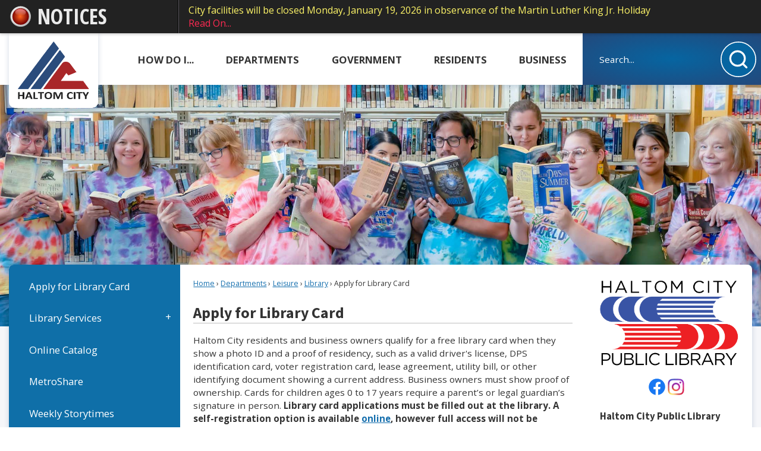

--- FILE ---
content_type: text/html; charset=utf-8
request_url: https://haltomcitytx.com/178/Apply-for-Library-Card
body_size: 31335
content:

<!DOCTYPE html>
<html lang="en">
<head>

	<meta http-equiv="Content-type" content="text/html; charset=UTF-8" />
<!-- Google Tag Manager for GA4 -->
				<script>(function(w,d,s,l,i){w.GAMeasurementID='G-YHG1SLH3LT';w[l]=w[l]||[];w[l].push({'gtm.start':
				new Date().getTime(),event:'gtm.js'});var f=d.getElementsByTagName(s)[0],
				j=d.createElement(s),dl=l!='dataLayer'?'&l='+l:'';j.async=true;j.src=
				'https://www.googletagmanager.com/gtm.js?id='+i+dl;f.parentNode.insertBefore(j,f);
				})(window,document,'script','cpDataLayerGA4','GTM-K73C5PS');</script>
				<!-- End Google Tag Manager for GA4 -->
				<script type='text/javascript'>
					var enableTelemetry = 'false'
					var aiConfig = {
					instrumentationKey: '1cde048e-3185-4906-aa46-c92a7312b60f'						
					}
					var appInsights = window.appInsights || function (a) { function b(a) { c[a] = function () { var b = arguments; c.queue.push(function () { c[a].apply(c, b) }) } } var c = { config: a }, d = document, e = window; setTimeout(function () { var b = d.createElement('script'); b.src = a.url || 'https://js.monitor.azure.com/scripts/a/ai.0.js', d.getElementsByTagName('script')[0].parentNode.appendChild(b) }); try { c.cookie = d.cookie } catch (a) { } c.queue = []; for (var f = ['Event', 'Exception', 'Metric', 'PageView', 'Trace', 'Dependency']; f.length;)b('track' + f.pop()); if (b('setAuthenticatedUserContext'), b('clearAuthenticatedUserContext'), b('startTrackEvent'), b('stopTrackEvent'), b('startTrackPage'), b('stopTrackPage'), b('flush'), !a.disableExceptionTracking) { f = 'onerror', b('_' + f); var g = e[f]; e[f] = function (a, b, d, e, h) { var i = g && g(a, b, d, e, h); return !0 !== i && c['_' + f](a, b, d, e, h), i } } return c }(aiConfig);
					window.appInsights = appInsights, appInsights.queue && 0 === appInsights.queue.length;
					// Add telemetry initializer
					appInsights.queue.push(function() {
						appInsights.context.addTelemetryInitializer(function(envelope) {
							var telemetryItem = envelope.data.baseData;
							// To check the telemetry item’s type:
							if (!false)
							{
								//If the telemetry is not enabled, we still want to capture Google map custom event, so only allow that
								if (envelope.name.indexOf('.Event') == -1)
									return false;
							}
						});
					});						
					appInsights.trackPageView();
				</script>
	<script>
		function populateAntiForgery(token) {
			var input = document.createElement("input");
			input.name = "__RequestVerificationToken";
			input.type = "hidden";
			input.value = token;
			var absPat = /^https?:\/\/|^\/\//i;
			var forms = document.getElementsByTagName("form");
			for (var i = 0; i < forms.length; i++) {
				if (forms[i].method == "post" &&
					!forms[i].querySelector('[name="__RequestVerificationToken"]') &&
					!absPat.test(forms[i].getAttribute("action"))) {
					forms[i].appendChild(input.cloneNode());
				}
			}
		}

		function getAntiForgeryToken(callback, error) {
			var xhr = new XMLHttpRequest();
			xhr.open("GET", "/antiforgery");
			xhr.addEventListener("load", function() {
				try {
					if (this.status !== 200) {
						throw Error("Invalid status. Could not retrieve antiforgery token.");
		}
					var obj = JSON.parse(this.responseText);
					callback(obj.token);
				} catch (e) {
					typeof error === "function" && error(e);
				}
			});
			xhr.send();
		}

		getAntiForgeryToken(function(token) {
			if (document.readyState === "complete"
				|| document.readyState === "loaded" 
				|| document.readyState === "interactive") {
				populateAntiForgery(token);
				return;
			}
			document.addEventListener("DOMContentLoaded", function() {
				populateAntiForgery(token);
			}, false);
		}, console.error);
			</script>
			

	<script type="text/javascript">
		window.departmentHeader = {};
		window.pageSectionTracker = {};
		window.isResponsiveEnabled = true;
		window.isRemoveSetHeights= true;
		if (window.isRemoveSetHeights) {
			document.documentElement.className += ' removeSetHeights';
		}
		window.mainMenuMediaQuery = 'screen and (max-width: 40em)';
		window.isMobileBrowserIncludingTablets = false;
		window.fixedResponsiveMenu = false;
		window.fullWidthResponsiveMenu = true;
		window.responsiveMenuHeight = '';
		window.responsiveMenuFontSize = '';
		(function () {
			window.setSizeCookie = function () {
				document.cookie = "dpi=" + window.devicePixelRatio + "; path=/";
				document.cookie = "viewportWidth=" + window.innerWidth + "; path=/";
				document.cookie = "viewportHeight=" + window.innerHeight + "; path=/";
				if (screen && screen.width && screen.height) {
					document.cookie = "screenWidth=" + screen.width + "; path=/";
					document.cookie = "screenHeight=" + screen.height + "; path=/";
				}
				document.cookie = "responsiveGhost=1; path=/";
			};

			setSizeCookie();
		}());
	</script>
		<meta name="viewport" content="width=device-width, initial-scale=1">
	<!-- Google Tag Manager (noscript) -->
<noscript><iframe src=https://www.googletagmanager.com/ns.html?id=GTM-TDZ893M
height="0" width="0" style="display:none;visibility:hidden"></iframe></noscript>
<!-- End Google Tag Manager (noscript) -->
<script async src="https://docaccess.com/docbox.js"></script>
	<meta name="category0" content="Home" />
<meta name="category1" content="Departments" />
<meta name="category2" content="Leisure" />
<meta name="category3" content="Library" />
<meta name="category4" content="Apply for Library Card" />

	
	<meta name="theme-color" content="rgb(15, 111, 168)">
	<link rel="icon" href="/images/favicon.ico" type="image/x-icon" />
	<link rel="shortcut icon" href="/images/favicon.ico" type="image/x-icon" />
		<title>Apply for Library Card | Haltom City, TX</title>

		<meta name="description" content="Haltom City residents and business owners qualify for a free library card when they show a photo ID and a proof of residency, such as a valid driver&#39;s license, DPS identification card, voter registration card, lease agreement, utility bill, or other identifying document showing a current address. ">
			<script src="/Assets/Scripts/jQuery/jquery-2.2.4.min.js"></script>
	<script src="/Assets/Scripts/jQuery/jQuery-migrate-1.4.1.js" type="text/javascript"></script>
	

	<!--[if IE 6]><script language="JavaScript" type="text/javascript"> var isie6 = true; </script><![endif]-->
	<!--[if IE 7]><script language="JavaScript" type="text/javascript"> var isie7 = true; </script><![endif]-->
	<!--[if IE 8]><script language="JavaScript" type="text/javascript"> var isie8 = true; </script><![endif]-->
	<!--[if IE 9]><script language="JavaScript" type="text/javascript"> var isie8 = true; </script><![endif]-->
	<script type="text/javascript"><!--
	var intCountryCode = 840;
	var externalSiteDialogHeight = '390px';
	var order = '';
//--></script>
	
<link href="/-681783051.css" rel="stylesheet" type="text/css" />	<link href="/-1465647691.css" rel="stylesheet" type="text/css" />	<link href="/528277580.css" rel="stylesheet" type="text/css" />

	<link rel="stylesheet" type="text/css" href="/Assets/Styles/Print.css" media="print">
	<script type="text/javascript">
		window.Pages = window.Pages || {};
		// FrontEnd RWD initialization
		window.Pages.rwdReady = $.Deferred();
		window.Pages.toolBarDeferred = $.Deferred();
		window.Pages.rwdSetupComplete = $.Deferred();
		window.Pages.megaMenuLoaded = $.Deferred();
		window.Pages.angularToolbarComplete = $.Deferred();
		window.Pages.frontEndToolbarComplete = $.Deferred();
	</script>
	<!--CPHeadContent-->
	<script src="/-28722462.js" type="text/javascript"></script>
	
	
	
	




	<!--[if lte IE 8]><link rel="stylesheet" type="text/css" href="/App_Themes/ie8.css"><![endif]-->
	<!--[if lte IE 7]><link rel="stylesheet" type="text/css" href="/App_Themes/ie7.css"><![endif]-->
	<!--[if lte IE 6]><link rel="stylesheet" type="text/css" href="/App_Themes/ie6.css"><![endif]-->
	<!--[if lt IE 9]><script type="text/javascript" src="/Scripts/html5.js"></script><![endif]-->

	<script type="text/javascript">
		setEditorVariables(false, 840);
		function getPrintPreviewType() { return 0; } function printPreview() {pPreview(getPrintPreviewType()); }
	</script>
	<script src="/Assets/Scripts/AlpineJS/3.14.1/alpine.min.js" type="text/javascript" defer="defer"></script>
</head>
<body class="wide " >

    <script>jQuery(document).click(function (event) {
	var target = jQuery(event.target);
	if (target.attr('src') && target.parents('.image').length && target.parents('.widget').length) {
		var text = target.attr('title');
		
		if (!text.length) {
			text = "N/A";
		}
		ga('send',
			{
				hitType: 'event',
				eventCategory: 'Image',
				eventAction: 'Image - ' + text,
				eventLabel: window.location.href
			});
	}
	if (target.is('button') || target.hasClass('button') || target.parents().hasClass('button')) {
		var text = "";
		if (target.parents('.button')[0]) {
			text = target.parents('.button').first().text();
		} else if (target.text().length) {
			text = target.text();
		} else if (target.attr('title').length) {
			text = target.attr('title');
		}
		if (!text.length) {
			text = "N/A";
		}
		ga('send',
			{
				hitType: 'event',
				eventCategory: 'Button',
				eventAction: 'Button - ' + text,
				eventLabel: window.location.href
			});
	}
	if (target.parents('.widgetCustomHtml').length) {
		ga('send',
			{
				hitType: 'event',
				eventCategory: 'Custom Html',
				eventAction: 'Custom Html Clicked',
				eventLabel: window.location.href
			});
	}
	if (target.parents('.editor').length) {
		ga('send',
			{
				hitType: 'event',
				eventCategory: 'Editor',
				eventAction: 'Editor Link Clicked',
				eventLabel: window.location.href
			});
	}
	if (target.parents('.GraphicLinks').length) {
		var text = "";
		var targetGraphicLink = target;
		if (target.hasClass('widgetGraphicLinksLink')) {
			targetGraphicLink = jQuery(target.children()[0]);
		}
		if (targetGraphicLink.hasClass('text')) {
			text = targetGraphicLink.text();
		} else if (targetGraphicLink.attr('src').length) {
			if (targetGraphicLink.attr('alt').length) {
				text = targetGraphicLink.attr('alt');
			} else {
				text = targetGraphicLink.attr('src');
			}
		} else {
			text = "N/A";
		}
		ga('send',
			{
				hitType: 'event',
				eventCategory: 'Graphic Links',
				eventAction: 'Graphic Link - ' + text,
				eventLabel: window.location.href
			});
	}
	if (target.parents('.InfoAdvanced').length) {
		ga('send',
			{
				hitType: 'event',
				eventCategory: 'Info Advanced',
				eventAction: 'Info Advanced Clicked',
				eventLabel: window.location.href
			});
	}
	if (target.parents('.list').length) {
		ga('send',
			{
				hitType: 'event',
				eventCategory: 'List',
				eventAction: 'List Clicked',
				eventLabel: window.location.href
			});
	}
	if (target.parents('.megaMenuItem').length || target.parents('.topMenuItem').length) {
		var megaMenuText = jQuery('.topMenuItem.mouseover').find('span').text();
		var breadCrumbs = [];
		jQuery('.breadCrumbs > li').each(function () {
			 breadCrumbs.push(this.textContent);
		});
		var pageTitle = breadCrumbs.join('>');
		var subTitleText = target.parents('.megaMenuItem').children('.widgetTitle').children().text();
		var text = "";
		if (pageTitle) {
			text += pageTitle + " | ";
		} else {
			text += document.title + ' - ';
		}
		if (target.text() == "" && megaMenuText == "") {
			text += "N/A";
		} else if (target.text().length && megaMenuText.length) {
			if (megaMenuText == target.text()) {
				text += megaMenuText;
			} else {
				text += megaMenuText + " - " + subTitleText + " - " + target.text();
			}
		} else if (target.text() == "") {
			text += megaMenuText;
		} else {
			text += target.text();
		}
		if (!text.length) {
			text = "N/A";
		}
		ga('send',
			{
				hitType: 'event',
				eventCategory: 'Mega Menu',
				eventAction: 'Mega Menu : ' + text,
				eventLabel: window.location.href
			});
	}
	if (target.parents('.widgetNewsFlash').length && target.parents('.widgetItem').length) {
		var text = jQuery(target.parents('.widgetItem')[0]).find('.widgetTitle').children().text();
		if (!text.length) {
			text = "N/A";
		}
		ga('send',
			{
				hitType: 'event',
				eventCategory: 'News Flash',
				eventAction: 'News Flash - ' + text,
				eventLabel: window.location.href
			});
	}
	if (target.hasClass('widgetQuickLinksLink') || target.find('.widgetQuickLinksLink').length) {
		var text = target.text();
		if (!text.length) {
			text = "N/A";
		}
		ga('send',
			{
				hitType: 'event',
				eventCategory: 'Quick Links',
				eventAction: 'Quick Links - ' + text,
				eventLabel: window.location.href
			});
	}
	if (target.attr('src') && target.parents('.cpSlideshow').length) {
		var text = target.attr('title');
		if (!text.length) {
			text = "N/A";
		}
		ga('send',
			{
				hitType: 'event',
				eventCategory: 'Slideshow',
				eventAction: 'Slideshow - ' + text,
				eventLabel: window.location.href
			});
	}
	if (target.parents('.widgetText').length) {
		ga('send',
			{
				hitType: 'event',
				eventCategory: 'Text',
				eventAction: 'Text Link Clicked',
				eventLabel: window.location.href
			});
	}
});</script>

    <div id="fb-root"></div>
<div id=skipToContentLinks>
<a href="#cc5f8c90dc-b4cb-431b-90ee-10648f8df655" target="_self" class="skipToContentLink">Skip to Main Content</a>
</div>
    <form id="frmReferenceFormForTelerikEditorDialogs"></form>

        <input type="hidden" id="GoogleMapsKey" value="AIzaSyDWUuE-ifkbhxblF920N8MjpBdTg1Wt784" />



    <input type="hidden" id="cpcDomain" value="https://cp-civicplusuniversity2.civicplus.com">
    <input type="hidden" id="hdnStructureID" value="1" />
    <input type="hidden" id="hdnContentCollectionID" value="68327f7d-4853-438b-ba60-af476226c0c8" />
    <input type="hidden" id="hdnWorkingCopyID" value="00000000-0000-0000-0000-000000000000" />
    <input type="hidden" id="hdnThemeID" value="1" />
    <input type="hidden" id="pageIsFrontEnd" value="true" />
    <input type="hidden" id="pageModuleID" />
    <input type="hidden" id="pagePageID" value="178" />

    <div id="stickyPlaceholder"></div>
    <div id="outer-wrap" class="outer-wrap">
        <div id="inner-wrap" class="inner-wrap">
                <div id="divToolbars" class="cpToolbars newCP mui-fixed" style="">
                    
<style>
@import url(https://fonts.googleapis.com/css?family=Open+Sans+Condensed:700); 
.alertText .customAlert {
    color: #EAEAEA;
    display: inline-block;
    font-family: 'Open Sans Condensed', sans-serif; 
    text-transform: uppercase;
    font-weight: bold;
    height: 27px;
    left: 57px;
    line-height: 27px;
    overflow: hidden;
    position: absolute;
    top: 15px;
    white-space: nowrap;
    width: 268px;
}
</style>
  <div id="1_divAlertBar" class="alertToolbar cpToolbar" style="background: #222222;">
    <div id="1_divAlertToolbarInner" class="alertToolbarInner" style="font-size: 16px;">
        <a href="/AlertCenter.aspx" id="1_lnkAlertText" class="alertText" style="border-right: 1px solid #000000;">
            <img src="/Common/Images/AlertCenter/alertBarBlink.svg" id="1_imgDot" alt="Emergency Alert" class="redDot" />
            <span id="1_customAlert" class="customAlert">Notices</span>
        </a>
        <span id="1_spnAlertContainer" class="alertContainer"><a href="/AlertCenter.aspx?AID=City-facilities-will-be-closed-Monday-Ja-14" target="_self" class="alert" style="border-left: 1px solid #635e65; border-right: 1px solid #000000;background: #030303 url(/Common/images/AlertCenter/alertBarBlackTextBckg.png) repeat-x; color: #fff568;">
	City facilities will be closed Monday, January 19, 2026 in observance of the Martin Luther King Jr. Holiday
	<span style="color: #ff2a52;">Read On...</span>
</a>
</span>
    </div>
  </div>
  <div id="1_divAlertBarEmpty" class="alertBarEmpty"></div>
  



                </div>
            <div id="bodyWrapper">
                <div id="mainNavHolderMobile" class="mainNavHolderMobile"></div>
                
<div data-cpRole="structuralContainer" id="bodyContainerTS">
<!-- Header Container --><header data-cpRole="structuralContainer" id="headerContainerTS" class="fixedTopTS">
<div class="siteWrap3"><div data-cpRole="structuralContainer" id="logoContainerTS">
<div data-cpRole="banner" id="bannerLogoTS" class="bannerLogoTS empty">




				<a id="bannerLogoTS-48" style="			display: block; text-align: center;
" class="bannerObject" href="/" target="_self"><img alt="Homepage" class="bannerObject" height="180" src="/ImageRepository/Document?documentID=71" width="222" /></a>
</div>
</div><div data-cpRole="contentContainer" id="searchTS">	<div id="cc21fc35b5-be57-4dd5-bfb4-cffc6ff1bd19" data-containerid="21fc35b5-be57-4dd5-bfb4-cffc6ff1bd19" class="pageContent cpGrid cpGrid24 isLockedContainer showInMobile">
				                

		<div class="row outer wide"><!--
--><div class="outer col col24 first last" style="" data-widgetcontainerid="58885fb5-aaa8-447c-93c6-1e480288e62d">				
	<div class="row nest first last wide">
	
	<div class="inner col col24 first last idb7981689-b9d3-4c60-9751-7d335a691ec7" style="" data-widgetcontainerid="b7981689-b9d3-4c60-9751-7d335a691ec7">	
<div data-widget-id="209faa2b-eec8-4501-bc0e-f395d92e0d03" data-widget-controller-path="/Layout/WidgetSearch">
	
	<script defer type="text/javascript" src="/Common/Controls/jquery-ui-1.14.1/jquery-ui.min.js"></script>
	<script defer src="/Areas/Layout/Assets/Scripts/Search.js" type="text/javascript"></script>
	<script defer type="text/javascript">

		$(document).ready(function () {
			try {
				$(".widgetSearchButton.widgetSearchButton209faa2b-eec8-4501-bc0e-f395d92e0d03").click(function (e) {
				e.preventDefault();
					if (false||$("#ysnSearchOnlyDept209faa2b-eec8-4501-bc0e-f395d92e0d03").is(':checked'))
					{
						doWidgetSearch($(this).siblings(".widgetSearchBox").val(), Number(0));
					}
					else {
						doWidgetSearch($(this).siblings(".widgetSearchBox").val(), 0);
					}
			});
			$("#searchField209faa2b-eec8-4501-bc0e-f395d92e0d03").keypress(function (e) {
				if (window.clipboardData) {
					if (e.keyCode === 13) {
						if ($("#ysnSearchOnlyDept209faa2b-eec8-4501-bc0e-f395d92e0d03").is(':checked') || false) {
								doWidgetSearch($(this).val(), Number(0));
							} else {
								doWidgetSearch($(this).val(), 0);
							}
						return false;
					}
				} else {
					if (e.which === 13) {
						if ($("#ysnSearchOnlyDept209faa2b-eec8-4501-bc0e-f395d92e0d03").is(':checked') || false) {
								doWidgetSearch($(this).val(), Number(0));
							} else {
								doWidgetSearch($(this).val(), 0);
							}
						return false;
					}
				}
				return true;
			});

				if (true) {
					var currentRequest = null;
					var $searchField = $("#searchField209faa2b-eec8-4501-bc0e-f395d92e0d03").autocomplete({
						source: function (request, response) {
							currentRequest = $.ajax({
								url: '/Search/AutoComplete' + ($("#ysnSearchOnlyDept209faa2b-eec8-4501-bc0e-f395d92e0d03").is(':checked') || false? '?departmentId=0' : ''),
								dataType: "json",
								timeout: 10000,
								beforeSend: function () {
									if (currentRequest != null) {
										currentRequest.abort();
									}
								},
								data:
								{
									term: request.term,
								},
								success: function (data) {
									response(data);
									$('.autoCompleteError').remove();
								},
								error: function (xmlhttprequest, textstatus, message) {
									if (textstatus === "timeout") {
										if ($("#searchField209faa2b-eec8-4501-bc0e-f395d92e0d03").siblings('.autoCompleteError').length == 0)
											$('<span class="autoCompleteError"><p class="alert error">Search autocomplete is currently not responding. Please try again later.</p></span>').insertAfter($("#searchField209faa2b-eec8-4501-bc0e-f395d92e0d03"));
									}
								}
							});
						},
						html: true,
						delay: 500,
						select: function (event, ui) {
							$(this).val(ui.item.value);
							$(this).next().click();
						}
					});

					$searchField.data("ui-autocomplete")._renderItem = function (ul, item) {
						return $("<li class=\"itemList\"></li>")
							.data("ui-autocomplete-item", item)
							.append("<a>" + item.label + "</a>")
							.appendTo(ul);
					};
}
}
			catch(e) {} //we're going to eat this error. Autocomplete won't work but we dont wan't to break anything else on the page.
		});
	</script>

	<section id="widgetPreviewSearch" class="widget widgetSearch skin43 widgetOptionSet15" style="display: block;" aria-label="Search">
				<!-- For the button right and inside -->
		<div class="widgetBody buttonRightInside">
			<input class="widgetSearchBox widgetSearchBox209faa2b-eec8-4501-bc0e-f395d92e0d03" cp5ph="true" id="searchField209faa2b-eec8-4501-bc0e-f395d92e0d03" name="searchField" onchange="searchBtnApplyQuery();" placeholder="Search..." title="Search..." type="text" value="" />
						<a href="/Search/Results" id="btnSearchIcon" class="widgetSearchButton widgetSearchButton209faa2b-eec8-4501-bc0e-f395d92e0d03" role="button"><img alt="Search" class="imageHover" data-hover="/ImageRepository/Document?documentID=63" data-image="/ImageRepository/Document?documentID=601" src="/ImageRepository/Document?documentID=601" /></a>

			<label class="searchLabel" for="searchField209faa2b-eec8-4501-bc0e-f395d92e0d03">Search</label>
		</div>

	</section>


<style scoped>
	  
		.widgetSearch ::-webkit-input-placeholder {
		color: #ffffff;
	  }
		.widgetSearch :-moz-placeholder { /* Firefox 18- */
	   color: #ffffff;
	}
		.widgetSearch ::-moz-placeholder {  /* Firefox 19+ */
	   color: #ffffff;
	}
	.widgetSearch :-ms-input-placeholder {
	   color: #ffffff;
	}
	

	.widgetSearch .widgetBody .widgetSearchBox209faa2b-eec8-4501-bc0e-f395d92e0d03
	{
		color: #ffffff;
		font-family: Open Sans;
font-size: 1em;
height: 60px;
border: none;
background: none;
padding: 0 80px 0 20px;
	}
	.widgetSearch .widgetBody .widgetSearchButton209faa2b-eec8-4501-bc0e-f395d92e0d03
	{
		width: 60px;
	}
	.widgetSearch .widgetSearch-onlyDept209faa2b-eec8-4501-bc0e-f395d92e0d03
	{
		display: inline-block;
		color: #333;
		
		
		 padding-top: 10px;
	}
	#ysnSearchOnlyDept209faa2b-eec8-4501-bc0e-f395d92e0d03
	{
		position: relative;
		top: .125em;
	}

</style>

<link rel="stylesheet" href="/Common/Controls/jquery-ui-1.14.1/jquery-ui.min.css">
<link rel="stylesheet" href="/Common/Controls/jquery-ui-1.14.1/jquery-ui.theme.min.css">



<script type="text/javascript">
	//Updates search icons href to have the correct queryString
	function searchBtnApplyQuery() {
		document.getElementById("btnSearchIcon").href = "/Search?searchPhrase=" + document.getElementById("searchField209faa2b-eec8-4501-bc0e-f395d92e0d03").value;
	}
	</script>

</div>
	</div> <!-- inner column -->

	</div> <!-- inner row -->

			</div><!-- outer column --><!--		--></div> <!-- outer row -->


	</div>
</div><nav data-cpRole="nav" id="mainNav" class="siteNav mainNav" role="navigation">
<ol id="mainNavMenu" data-parent="1" class="rootNavMenu" role="menu"><!--
--><li id="MainItem9" class="topMenuItem" role="none" data-pageid="9" data-displaymegamenu="True"><!--
			--><!--
			--> <a role = "menuitem" aria-haspopup=true aria-expanded='false' id = "mainNavHowDoI" class="navMainItem mainNavItem mainNavItem1" href="/9/How-Do-I" target = "_self" >   How Do I... </a>			<!--
			--><!--
			--></li><!----><li id="MainItem101" class="topMenuItem" role="none" data-pageid="101" data-displaymegamenu="True"><!--
			--><!--
			--> <a role = "menuitem" aria-haspopup=true aria-expanded='false' id = "mainNavDepartments" class="navMainItem mainNavItem mainNavItem2" href="/101/Departments" target = "_self" >   Departments </a>			<!--
			--><!--
			--></li><!----><li id="MainItem27" class="topMenuItem" role="none" data-pageid="27" data-displaymegamenu="True"><!--
			--><!--
			--> <a role = "menuitem" aria-haspopup=true aria-expanded='false' id = "mainNavGovernment" class="navMainItem mainNavItem mainNavItem3" href="/27/Government" target = "_self" >   Government </a>			<!--
			--><!--
			--></li><!----><li id="MainItem31" class="topMenuItem" role="none" data-pageid="31" data-displaymegamenu="True"><!--
			--><!--
			--> <a role = "menuitem" aria-haspopup=true aria-expanded='false' id = "mainNavResidents" class="navMainItem mainNavItem mainNavItem4" href="/31/Residents" target = "_self" >   Residents </a>			<!--
			--><!--
			--></li><!----><li id="MainItem35" class="topMenuItem" role="none" data-pageid="35" data-displaymegamenu="True"><!--
			--><!--
			--> <a role = "menuitem" aria-haspopup=true aria-expanded='false' id = "mainNavBusiness" class="navMainItem mainNavItem mainNavItem5" href="/35/Business" target = "_self" >   Business </a>			<!--
			--><!--
			--></li><!---->
</ol>


	<script type="text/javascript">
		(function () {
			function setupMenu() {
				const menuID = 'mainNavMenu';
				const menuType = MAIN_MENU;

				//setup menu manager properties for main menu
				if (!menuManager.mobileMainNav && true)
					menuManager.adjustMainItemsWidth('#' + menuID);
				menuManager.isMainMenuEditable = false;
				menuManager.mainMenuMaxSubMenuLevels = 4;
				menuManager.setMOMMode(2, menuType);

				//Init main menu
				const setupDraggable = menuManager.isMainMenuEditable;
				const urlToGetHiddenMenus = '/Pages/MenuMain/HiddenMainSubMenus?pageID=1&moduleID=&themeID=1&menuContainerID=mainNav';

				menuManager.setupMenu(menuID, 'mainNav', menuType, setupDraggable, urlToGetHiddenMenus);
				menuManager.mainMenuInit = true;
				menuManager.mainMenuTextResizer = false;
				if (1.00 > 0)
					menuManager.mainMenuTextResizerRatio = 1.00;
				if (window.isResponsiveEnabled)
					menuManager.mainMenuReady.resolve();

			}

			if (document.readyState === "complete"
				|| document.readyState === "loaded"
				|| document.readyState === "interactive") {
				setupMenu();
				return;
			}

			document.addEventListener("DOMContentLoaded", setupMenu);
		})();
	</script>


<aside data-cpRole="megaMenu" id="megaMenu" class="megaMenu" style="display: none;"><input type="hidden" id="megaMenuPopupDirection" value="0"><input type="hidden" id="megaMenuWidthReference" value="0"><aside role="menu" data-cpRole="contentContainer" id="mainNavMegaMenu9" class="contentTop mainNavMegaMenu megaMenuContainer pageID_9 hidden" data-orientation="horizontal">	<div id="cca3b049fe-895d-4a2a-b0fa-b415aeb9f7d2" data-containerid="a3b049fe-895d-4a2a-b0fa-b415aeb9f7d2" class="pageContent cpGrid cpGrid24">
				                



	</div>
</aside><aside role="menu" data-cpRole="contentContainer" id="mainNavMegaMenu101" class="contentTop mainNavMegaMenu megaMenuContainer pageID_101 hidden" data-orientation="horizontal">	<div id="cc523a5a77-2550-4510-adde-ba076327ab38" data-containerid="523a5a77-2550-4510-adde-ba076327ab38" class="pageContent cpGrid cpGrid24">
				                



	</div>
</aside><aside role="menu" data-cpRole="contentContainer" id="mainNavMegaMenu27" class="contentTop mainNavMegaMenu megaMenuContainer pageID_27 hidden" data-orientation="horizontal">	<div id="cc82dbaaac-11d0-4e00-a755-a00e9f3aecd2" data-containerid="82dbaaac-11d0-4e00-a755-a00e9f3aecd2" class="pageContent cpGrid cpGrid24">
				                



	</div>
</aside><aside role="menu" data-cpRole="contentContainer" id="mainNavMegaMenu31" class="contentTop mainNavMegaMenu megaMenuContainer pageID_31 hidden" data-orientation="horizontal">	<div id="cc1e64e57d-454e-4cba-8e3b-fdf447485dc1" data-containerid="1e64e57d-454e-4cba-8e3b-fdf447485dc1" class="pageContent cpGrid cpGrid24">
				                



	</div>
</aside><aside role="menu" data-cpRole="contentContainer" id="mainNavMegaMenu35" class="contentTop mainNavMegaMenu megaMenuContainer pageID_35 hidden" data-orientation="horizontal">	<div id="ccdd3ab8a1-d6c5-4c3e-938c-026d646d33ea" data-containerid="dd3ab8a1-d6c5-4c3e-938c-026d646d33ea" class="pageContent cpGrid cpGrid24">
				                



	</div>
</aside></aside></nav></div>
</header><!-- Content/GBs--><div data-cpRole="structuralContainer" id="backgroundContainerTS"><div class="inner">
<!-- Banner --><div data-cpRole="structuralContainer" id="bannerContainerTS" class="noOverflowTS">
<div data-cpRole="banner" id="banner1"><div data-cpRole="structuralContainer" id="bannerSizingTS">
<div class="siteWrap"><div data-cpRole="contentContainer" id="bannerContentTS">	<div id="ccd593958a-79f0-42d9-bcb9-bd8334e4b02b" data-containerid="d593958a-79f0-42d9-bcb9-bd8334e4b02b" class="pageContent cpGrid cpGrid24 showInMobile">
				                



	</div>
</div></div>
</div>




		<div id="bannerImagesJSON61" class="hidden"></div>
		<div id="bannerSlideshowControls_banner1" class="bannerSlideshowControlsNew none " style="display:none">
			<a id="arrowPrev_banner1" tabindex="0" class="arrowNew prev" aria-label="Banner Arrow Previous"><svg style=" " class=""><use xmlns:xlink="http://www.w3.org/1999/xlink" xlink:href="#iconSlideshowArrowLeft"></use></svg></a>
			<a id="arrowNext_banner1" tabindex="0" class="arrowNew next" aria-label="Banner Arrow Next"><svg style=" " class=""><use xmlns:xlink="http://www.w3.org/1999/xlink" xlink:href="#iconSlideshowArrowRight"></use></svg></a>
		</div>
			<script type="text/javascript">
				$(window).on("load", function () {
					$.when(window.Pages.rwdSetupComplete)
						.done(function () {
							renderExternalBannerSlideshow('banner1',
								{"BannerOptionID":61,"ThemeID":1,"SlotName":"banner1","Name":"Library","IsDefault":false,"BannerMode":3,"SlideShowSlideTiming":"8","SlideshowTransition":0,"SlideShowTransitionTiming":".8","ImageScale":true,"ImageAlignment":1,"ImageScroll":true,"MuteSound":true,"VideoType":0,"Status":40,"SlideshowControlsPosition":0,"SlideshowControlsAlignment":0,"SlideshowBannerControlsColorScheme":0,"DisplayVideoPauseButton":false,"VideoPauseButtonAlignment":1,"VideoPauseButtonControlsAlignment":0,"VideoPauseButtonStyle":"#FFFFFF","VideoPauseButtonBackgroundStyle":"#000000","VideoPauseButtonAlignmentClass":"alignRight viewport","DisplaySlideshowPauseButton":true,"SlideshowControlsColor":"#FFFFFF","SlideshowControlsBackgroundColor":"#000000","SlideshowPauseButtonClass":"isHidden","BannerImages":[{"BannerImageID":354,"BannerOptionID":61,"FileName":"/ImageRepository/Document?documentID=1663","Height":700,"Width":2200,"StartingOn":null,"StoppingOn":null,"IsLink":false,"LinkAddress":null,"Sequence":1,"RecordStatus":0,"ModifiedBy":0,"ModifiedOn":"\/Date(-62135575200000)\/","AltText":""},{"BannerImageID":120,"BannerOptionID":61,"FileName":"/ImageRepository/Document?documentID=728","Height":595,"Width":2200,"StartingOn":null,"StoppingOn":null,"IsLink":false,"LinkAddress":null,"Sequence":2,"RecordStatus":0,"ModifiedBy":0,"ModifiedOn":"\/Date(-62135575200000)\/","AltText":""},{"BannerImageID":118,"BannerOptionID":61,"FileName":"/ImageRepository/Document?documentID=725","Height":727,"Width":2200,"StartingOn":null,"StoppingOn":null,"IsLink":false,"LinkAddress":null,"Sequence":3,"RecordStatus":0,"ModifiedBy":0,"ModifiedOn":"\/Date(-62135575200000)\/","AltText":""},{"BannerImageID":119,"BannerOptionID":61,"FileName":"/ImageRepository/Document?documentID=726","Height":620,"Width":2200,"StartingOn":null,"StoppingOn":null,"IsLink":false,"LinkAddress":null,"Sequence":4,"RecordStatus":0,"ModifiedBy":0,"ModifiedOn":"\/Date(-62135575200000)\/","AltText":""},{"BannerImageID":121,"BannerOptionID":61,"FileName":"/ImageRepository/Document?documentID=727","Height":541,"Width":2200,"StartingOn":null,"StoppingOn":null,"IsLink":false,"LinkAddress":null,"Sequence":5,"RecordStatus":0,"ModifiedBy":0,"ModifiedOn":"\/Date(-62135575200000)\/","AltText":""},{"BannerImageID":122,"BannerOptionID":61,"FileName":"/ImageRepository/Document?documentID=716","Height":973,"Width":2200,"StartingOn":null,"StoppingOn":null,"IsLink":false,"LinkAddress":null,"Sequence":6,"RecordStatus":0,"ModifiedBy":0,"ModifiedOn":"\/Date(-62135575200000)\/","AltText":""},{"BannerImageID":123,"BannerOptionID":61,"FileName":"/ImageRepository/Document?documentID=720","Height":884,"Width":2200,"StartingOn":null,"StoppingOn":null,"IsLink":false,"LinkAddress":null,"Sequence":7,"RecordStatus":0,"ModifiedBy":0,"ModifiedOn":"\/Date(-62135575200000)\/","AltText":""},{"BannerImageID":124,"BannerOptionID":61,"FileName":"/ImageRepository/Document?documentID=721","Height":599,"Width":2200,"StartingOn":null,"StoppingOn":null,"IsLink":false,"LinkAddress":null,"Sequence":8,"RecordStatus":0,"ModifiedBy":0,"ModifiedOn":"\/Date(-62135575200000)\/","AltText":""}],"BannerVideos":[],"RecordStatus":0,"ModifiedBy":0,"ModifiedOn":"\/Date(-62135575200000)\/"},
								'/App_Themes/Interior/Images/',
								'Slideshow');
						});
				});
			</script>

</div>
</div><!-- Content container --><div data-cpRole="structuralContainer" id="mainContainerTS">
<div class="siteWrap"><div data-cpRole="structuralContainer" id="mainWrapTS" class="mainWrap" role="main">
<div data-cpRole="structuralContainer" id="outerContentWrapTS" class="outerContentWrap">
<div data-cpRole="structuralContainer" id="contentWrapTS" class="contentWrap">
<div data-cpRole="breadCrumbs" id="breadCrumbs" class="breadCrumbContainer">		<ol class="semanticList breadCrumbs">
			<li><a class="breadCrumb" href="/">Home</a></li><li><a class="breadCrumb" href="/101/Departments">Departments</a></li><li><a class="breadCrumb" href="/176/Leisure">Leisure</a></li><li><a class="breadCrumb" href="/177/Library">Library</a></li><li id="currentBCPage" data-pageid="178">Apply for Library Card</li>
		</ol>

	   
    
</div><div data-cpRole="mainContentContainer" id="moduleContent">
	
	<div id="page" class="moduleContentNew">
		

	<input id="hdnPageID" name="hdnPageID" type="hidden" value="178" />
	<input id="hdnParentID" name="hdnParentID" type="hidden" value="177" />
	<input id="hdnVersionID" name="hdnVersionID" type="hidden" value="1735" />
	<input id="pageMenuTitle" name="pageMenuTitle" type="hidden" value="Apply for Library Card" />
	<input id="pageShowFeatureColumn" name="pageShowFeatureColumn" type="hidden" value="True" />
	<input id="hdnIsLayoutPage" name="hdnIsLayoutPage" type="hidden" value="False" />
	<input id="hdnPageStatus" name="hdnPageStatus" type="hidden" value="Published" />

				<h1 id="versionHeadLine" class="headline">

Apply for Library Card		</h1>
	
		<div id="cc5f8c90dc-b4cb-431b-90ee-10648f8df655" data-containerid="5f8c90dc-b4cb-431b-90ee-10648f8df655" class="pageContent cpGrid cpGrid24"  data-contentcontainerbreakpoint="30" >
			

		<div class="row outer wide"><!--
--><div class="outer col col24 first last" style="" data-widgetcontainerid="a2ba1dd3-c847-4b81-9a0b-d15a3b7cb3e6">				
	<div class="row nest first last wide">
	
	<div class="inner col col24 first last ida8f75c73-e573-4f00-8a95-3a3a812637e1" style="" data-widgetcontainerid="a8f75c73-e573-4f00-8a95-3a3a812637e1">	
<div class="widget editor pageStyles narrow" id="divEditor0bdfd254-4329-4396-b6cd-57032f7e42d1" data-elementqueryclasses='{"wide-narrow":"min-width:25em"}'>
	    <div class="fr-view">


        <p>Haltom City residents and business owners qualify for a free library card when they show a photo ID and a proof of residency, such as a valid driver&apos;s license, DPS identification card, voter registration card, lease agreement, utility bill, or other identifying document showing a current address. Business owners must show proof of ownership. Cards for children ages 0 to 17 years require a parent&rsquo;s or legal guardian&rsquo;s signature in person. <strong>Library card applications must be filled out at the library. A self-registration option is available <a href="https://catalog.haltomcitytx.com/MyAccount/SelfReg" target="_blank" rel="noopener">online</a>, however full access will not be granted until you visit the library and show a photo ID and proof of residency.</strong> &nbsp;For more information, please phone the Circulation Desk at <a href="tel:817-222-7785">817-222-7785</a>.</p><p>Non-residents living in one of the MetroShare cities (Benbrook, Burleson, Decatur, Forest Hill, Haslet, Keller, Richland Hills, Roanoke, Saginaw, and Watauga) may use their own city&rsquo;s library card in Haltom City as well.</p><p>People living outside of Haltom City or MetroShare cities may obtain a TexShare card from their home library. The TexShare Library Card program is a reciprocal borrowing card with participating libraries in Texas. Haltom City residents may obtain a TexShare card at the HC Public Library to use at TexShare libraries, including Fort Worth.</p><p>People living outside of Haltom City or the other MetroShare cities may apply for non-resident card (no charge at this time) by also presenting a valid ID and proof of residency.</p><p>TexShare cards and non-resident cards may not be honored at MetroShare libraries.</p>
    </div>

<script type="text/javascript">
	$(document).ready(function (e) {		
	    renderSlideshowIfApplicable($('#divEditor' + '0bdfd254-4329-4396-b6cd-57032f7e42d1'));
	});
</script>
</div>
	</div> <!-- inner column -->

	</div> <!-- inner row -->

			</div><!-- outer column --><!--		--></div> <!-- outer row -->


		</div>

	</div>

	
	<div class="newCP">

	</div>
</div>
</div><aside data-cpRole="contentContainer" id="featureColumn" class="secondaryContent">	<div id="ccd6923f64-2522-4bce-8783-61ad1b416b69" data-containerid="d6923f64-2522-4bce-8783-61ad1b416b69" class="pageContent cpGrid cpGrid24 isLockedContainer showInMobile" data-contentcontainerbreakpoint="40">
				                

		<div class="row outer autoWidths center wide"><!--
--><div class="outer col col24 first last" style="" data-widgetcontainerid="8277f1ff-4a6a-476d-a619-8f652a39fff9">				
	<div class="row nest first last wide">
	
	<div class="inner col col24 first last idfbc5421f-4c34-424d-9b07-1d963dfdfd45" style="" data-widgetcontainerid="fbc5421f-4c34-424d-9b07-1d963dfdfd45">	



<div data-widget-id="7d84add9-8f34-43e7-8d20-a6a87de19d56" data-moduleName="list" id="widgetText7d84add9-8f34-43e7-8d20-a6a87de19d56" class="widget widgetText">
	<div class="widgetBody pageStyles" id="div7d84add9-8f34-43e7-8d20-a6a87de19d56">

		<div style="text-align:center;">
			<img src="/ImageRepository/Document?documentID=195" width="100%" alt="Haltom City Public Library"/>
		</div>
		<div style="min-height: 18px;">
			<div class="textContent" ></div>
		</div>
	</div>
</div>

<style>
	.widget .textContent p:first-child {
		padding-top: 0px;
		margin-top: 0px;
	}

</style>

	</div> <!-- inner column -->

	</div> <!-- inner row -->

			</div><!-- outer column --><!--		--></div> <!-- outer row -->
		<div class="row outer autoWidths center wide"><!--
--><div class="outer col col24 first last" style="" data-widgetcontainerid="45ac2853-a8b0-4a96-8de9-8ce81d448984">				
	<div class="row nest first last wide">
	
	<div class="inner col col24 first last id0dfd7a56-0f87-4677-a4c0-976ed29071e6" style="" data-widgetcontainerid="0dfd7a56-0f87-4677-a4c0-976ed29071e6">	
<div data-widget-id="9f55a370-fd28-4944-9692-262293375c4a" data-widget-controller-path="/GraphicLinks/Widget">




<div id="graphicLinkWidget9f55a370-fd28-4944-9692-262293375c4a" class="widget widgetGraphicLinks skin55 widgetOptionSet29 wide"  data-modulewidgettype="graphicLinks">
	<div class="widgetHeader">
		<div class="">
				</div>
	</div>
	<div class="widgetBody cpGrid cpGrid4 "> 	
				<nav class="widgetGraphicLinksNav" aria-label="Graphic links">
					<div class="row autoWidths center wide"><!--
--><div class="col col1 first "><ul class="semanticList"><!--
	    --><li class="widgetItem GraphicLinks"><a class="widgetDesc widgetGraphicLinksLink" href="https://www.facebook.com/HaltomCityPL" target="_blank"  aria-label=" graphic opens in new window"><img src="/ImageRepository/Document?documentID=40" 
     class="graphicButtonLink" alt="" 
     onmouseover="this.src='/ImageRepository/Document?documentID=40'" 
	onmouseout="this.src='/ImageRepository/Document?documentID=40'"
     onfocus="this.src='/ImageRepository/Document?documentID=40'" 
	onblur="this.src='/ImageRepository/Document?documentID=40'"> </a></li><!--
--></ul></div><!----><div class="col col1  "><ul class="semanticList"><!--
	    --><li class="widgetItem GraphicLinks"><a class="widgetDesc widgetGraphicLinksLink" href="https://www.instagram.com/HaltomCityPL/" target="_blank"  aria-label=" Instagram graphic opens in new window"><img src="/ImageRepository/Document?documentID=41" 
     class="graphicButtonLink" alt=" Instagram" 
     onmouseover="this.src='/ImageRepository/Document?documentID=41'" 
	onmouseout="this.src='/ImageRepository/Document?documentID=41'"
     onfocus="this.src='/ImageRepository/Document?documentID=41'" 
	onblur="this.src='/ImageRepository/Document?documentID=41'"> </a></li><!--
--></ul></div><!----><div class="col col1  "><ul class="semanticList"><!--
--></ul></div><!----><div class="col col1  last"><ul class="semanticList"><!--
--></ul></div><!--					--></div>
				</nav>
	</div>
	<div class="widgetFooter">
			</div>
</div>

</div>
	</div> <!-- inner column -->

	</div> <!-- inner row -->

			</div><!-- outer column --><!--		--></div> <!-- outer row -->
		<div class="row outer autoWidths center wide"><!--
--><div class="outer col col24 first last" style="" data-widgetcontainerid="75e8eb06-0e3f-4eb6-a5ae-3d050c7dc944">				
	<div class="row nest first last wide">
	
	<div class="inner col col24 first last id8d639f5b-a1d2-45c4-8bdf-80f36b5b9f15" style="" data-widgetcontainerid="8d639f5b-a1d2-45c4-8bdf-80f36b5b9f15">	








<div data-widget-id="9b4d4814-aa9e-421e-84e8-b56ca54f24ba" data-moduleWidgetType="cityDirectory" data-widget-controller-path="/CityDirectory/Widget">
	<div id="cityDirectoryWidget9b4d4814-aa9e-421e-84e8-b56ca54f24ba" class="widget widgetStaffDirectory skin49 wide" >
			<div class="widgetHeader">
							</div>
						<ol class="semanticList">
		<li class="widgetItem h-card">

				<h4 class="widgetTitle field p-name">Haltom City Public Library</h4>

					<div class="field u-email"><a href="mailto:library@haltomcitytx.com">Email Library</a></div>
					<br />


				<div class="field h-adr">
					<strong>Physical Address</strong>
<button class="viewMap" data-moduleId="4" onclick="new CivicPlus.Maps().LoadMap(document.getElementById('googleMap8'), '100%', $(document.getElementById('googleMap8')).next('.infotext').children('.address').text());">View Map</button>					<br />
					<span class="p-street-address">Haltom City Public Library</span><br />
						<span class="p-street-address">4809 Haltom Rd.</span><br />
					<span class="locality">Haltom City</span>, <span class="p-region">TX</span> <span class="p-postal-code">76117</span>

				</div>
				<br />

					<script type="text/javascript">
							$(document).ready(function () {
								var mode = 2;
								loadGoogleMapsScript(mode, 'loadMaps');
							});
					</script>
					<div class="field">
						<br>
						<div class="mapWrapLazyLoaded">
							<div id="googleMap8" class="googleMap" style=""></div>
							<div style="display: none" class="infotext">
								<div class="address">Haltom City Public Library 4809 Haltom Rd. Haltom City TX 76117</div>
							</div>
						</div>
						<a href="https://www.google.com/maps/place/Haltom+City+Public+Library+4809+Haltom+Rd.+Haltom+City+TX+76117" class="mapLink" title="Open location on Google Maps">Directions</a>
					</div>
					<br />


				<div class="field p-tel">Phone: <a href="tel:8172227786">817-222-7786</a></div>
													<br />

				<div class="field p-note">

					<p><strong>EMAIL STAFF</strong><br><a href="https://haltomcitytx.formstack.com/forms/library_staff_contact_form" target="_blank" rel="noopener">Library Staff Contact Form</a></p><p><strong>HOURS</strong><br><strong>Monday - Thursday</strong><br>10:30 a.m. - 8:00 p.m.</p><p><strong>Friday</strong><br>10:30 a.m. - 6:00 p.m.</p><p><strong>Saturday</strong><br>10:30 am. - 5:00 p.m.</p><p><strong>Sunday</strong><br>Closed</p>
				</div>
				<br />

				<div class="field"><a href="/directory.aspx?did=8">Directory</a></div>
				<br />

		</li>
									</ol>
	</div>
</div>	</div> <!-- inner column -->

	</div> <!-- inner row -->

			</div><!-- outer column --><!--		--></div> <!-- outer row -->


	</div>
</aside>
</div><div data-cpRole="structuralContainer" id="siteSidebarTS" class="siteSidebar">
<aside data-cpRole="contentContainer" id="sidebarContainer1TS">	<div id="ccffffd6b4-f7cf-4a67-9237-289622d934e2" data-containerid="ffffd6b4-f7cf-4a67-9237-289622d934e2" class="pageContent cpGrid cpGrid24 showInMobile">
				                



	</div>
</aside><nav data-cpRole="nav" id="secondaryNav" class="siteNav secondaryNav">





	<ol role="menu" id="secondaryMenusecondaryNav" data-parent="177" class="rootNavMenu accordionNav">
	<li role="menuitem" aria-haspopup="true" class="topMenuItem sideNavLi hasAccordionChildren" id="SideItem178" data-pageid="178">
		<div class="accordionNavItem">
			<a href="/178/Apply-for-Library-Card" target="_self" class="navMainItem secondaryNavItem cpComponent" data-type="SecondaryMainItem">Apply for Library Card</a>
		</div>
			</li>
	<li role="menuitem" aria-haspopup="true" class="topMenuItem sideNavLi hasAccordionChildren" id="SideItem185" data-pageid="185">
		<div class="accordionNavItem">
			<a href="/185/Library-Services" target="_self" class="navMainItem secondaryNavItem cpComponent" data-type="SecondaryMainItem">Library Services</a>
				<a href="#" class="openAccordionNav accordionSecondaryNavItem" title="Expand Library Services Submenu"></a>
		</div>
					<ol role="menu" aria-hidden="true" class="accordionNavContainer accordionNavContainer--lvl1" style="display: none;" data-parent="185">
						<li role="menuitem" aria-haspopup="true" class="sideNavLi subMenuItem hasAccordionChildren" id="SideItem653" data-pageid="653">
			<div class="accordionNavItem">
				<a href="/653/Adult-Programs" target="_self" class="navMenuItem cpComponent" data-type="SecondaryMenuItem"><span lang="en">Adult Programs</span></a>
			</div>
					</li>
		<li role="menuitem" aria-haspopup="true" class="sideNavLi subMenuItem hasAccordionChildren" id="SideItem186" data-pageid="186">
			<div class="accordionNavItem">
				<a href="/186/Childrens-Programs" target="_self" class="navMenuItem cpComponent" data-type="SecondaryMenuItem"><span lang="en">Children&#39;s Programs</span></a>
			</div>
					</li>
		<li role="menuitem" aria-haspopup="true" class="sideNavLi subMenuItem hasAccordionChildren" id="SideItem187" data-pageid="187">
			<div class="accordionNavItem">
				<a href="/187/Community-Services" target="_self" class="navMenuItem cpComponent" data-type="SecondaryMenuItem"><span lang="en">Community Services</span></a>
			</div>
					</li>
		<li role="menuitem" aria-haspopup="true" class="sideNavLi subMenuItem hasAccordionChildren" id="SideItem188" data-pageid="188">
			<div class="accordionNavItem">
				<a href="/188/Homebound-Services" target="_self" class="navMenuItem cpComponent" data-type="SecondaryMenuItem"><span lang="en">Homebound Services</span></a>
			</div>
					</li>
		<li role="menuitem" aria-haspopup="true" class="sideNavLi subMenuItem hasAccordionChildren" id="SideItem189" data-pageid="189">
			<div class="accordionNavItem">
				<a href="/189/Lending-Services" target="_self" class="navMenuItem cpComponent" data-type="SecondaryMenuItem"><span lang="en">Lending Services</span></a>
			</div>
					</li>
		<li role="menuitem" aria-haspopup="true" class="sideNavLi subMenuItem hasAccordionChildren" id="SideItem190" data-pageid="190">
			<div class="accordionNavItem">
				<a href="/190/Little-Free-Library" target="_self" class="navMenuItem cpComponent" data-type="SecondaryMenuItem"><span lang="en">Little Free Library</span></a>
			</div>
					</li>
		<li role="menuitem" aria-haspopup="true" class="sideNavLi subMenuItem hasAccordionChildren" id="SideItem191" data-pageid="191">
			<div class="accordionNavItem">
				<a href="/191/Online-Services" target="_self" class="navMenuItem cpComponent" data-type="SecondaryMenuItem"><span lang="en">Online Services</span></a>
			</div>
					</li>
		<li role="menuitem" aria-haspopup="true" class="sideNavLi subMenuItem hasAccordionChildren" id="SideItem192" data-pageid="192">
			<div class="accordionNavItem">
				<a href="/192/Printing-Services" target="_self" class="navMenuItem cpComponent" data-type="SecondaryMenuItem"><span lang="en">Printing Services</span></a>
			</div>
					</li>
		<li role="menuitem" aria-haspopup="true" class="sideNavLi subMenuItem hasAccordionChildren" id="SideItem193" data-pageid="193">
			<div class="accordionNavItem">
				<a href="/193/Public-Computers" target="_self" class="navMenuItem cpComponent" data-type="SecondaryMenuItem"><span lang="en">Public Computers</span></a>
			</div>
					</li>
		<li role="menuitem" aria-haspopup="true" class="sideNavLi subMenuItem hasAccordionChildren" id="SideItem470" data-pageid="470">
			<div class="accordionNavItem">
				<a href="/470/Rent-a-Space" target="_self" class="navMenuItem cpComponent" data-type="SecondaryMenuItem"><span lang="en">Rent a Space</span></a>
			</div>
					</li>
		<li role="menuitem" aria-haspopup="true" class="sideNavLi subMenuItem hasAccordionChildren" id="SideItem194" data-pageid="194">
			<div class="accordionNavItem">
				<a href="/194/Wi-Fi-Hotspots" target="_self" class="navMenuItem cpComponent" data-type="SecondaryMenuItem"><span lang="en">Wi-Fi Hotspots</span></a>
			</div>
					</li>
		<li role="menuitem" aria-haspopup="true" class="sideNavLi subMenuItem hasAccordionChildren" id="SideItem654" data-pageid="654">
			<div class="accordionNavItem">
				<a href="/654/Tween-Programs" target="_self" class="navMenuItem cpComponent" data-type="SecondaryMenuItem"><span lang="en">Tween Programs</span></a>
			</div>
					</li>
		<li role="menuitem" aria-haspopup="true" class="sideNavLi subMenuItem hasAccordionChildren" id="SideItem655" data-pageid="655">
			<div class="accordionNavItem">
				<a href="/655/Teen-Programs" target="_self" class="navMenuItem cpComponent" data-type="SecondaryMenuItem"><span lang="en">Teen Programs</span></a>
			</div>
					</li>

			</ol>
	</li>
	<li role="menuitem" aria-haspopup="true" class="topMenuItem sideNavLi hasAccordionChildren" id="SideItem179" data-pageid="179">
		<div class="accordionNavItem">
			<a href="https://catalog.haltomcitytx.com/?browseCategory=haltomcitytx_eaudiobooks" target="_blank" class="navMainItem secondaryNavItem cpComponent" data-type="SecondaryMainItem">Online Catalog</a>
		</div>
			</li>
	<li role="menuitem" aria-haspopup="true" class="topMenuItem sideNavLi hasAccordionChildren" id="SideItem195" data-pageid="195">
		<div class="accordionNavItem">
			<a href="/195/MetroShare" target="_self" class="navMainItem secondaryNavItem cpComponent" data-type="SecondaryMainItem">MetroShare</a>
		</div>
			</li>
	<li role="menuitem" aria-haspopup="true" class="topMenuItem sideNavLi hasAccordionChildren" id="SideItem474" data-pageid="474">
		<div class="accordionNavItem">
			<a href="/474/Weekly-Storytimes" target="_self" class="navMainItem secondaryNavItem cpComponent" data-type="SecondaryMainItem">Weekly Storytimes</a>
		</div>
			</li>
	<li role="menuitem" aria-haspopup="true" class="topMenuItem sideNavLi hasAccordionChildren" id="SideItem196" data-pageid="196">
		<div class="accordionNavItem">
			<a href="/196/Online-Resources" target="_self" class="navMainItem secondaryNavItem cpComponent" data-type="SecondaryMainItem">Online Resources</a>
				<a href="#" class="openAccordionNav accordionSecondaryNavItem" title="Expand Online Resources Submenu"></a>
		</div>
					<ol role="menu" aria-hidden="true" class="accordionNavContainer accordionNavContainer--lvl1" style="display: none;" data-parent="196">
						<li role="menuitem" aria-haspopup="true" class="sideNavLi subMenuItem hasAccordionChildren" id="SideItem198" data-pageid="198">
			<div class="accordionNavItem">
				<a href="https://haltomcitytx.driving-tests.org/texas/" target="_blank" class="navMenuItem cpComponent" data-type="SecondaryMenuItem"><span lang="en">Driver&#39;s Education</span></a>
			</div>
					</li>
		<li role="menuitem" aria-haspopup="true" class="sideNavLi subMenuItem hasAccordionChildren" id="SideItem200" data-pageid="200">
			<div class="accordionNavItem">
				<a href="https://galesupport.com/texasgeo/tglf" target="_blank" class="navMenuItem cpComponent" data-type="SecondaryMenuItem"><span lang="en">Gale Legal Forms</span></a>
			</div>
					</li>
		<li role="menuitem" aria-haspopup="true" class="sideNavLi subMenuItem hasAccordionChildren" id="SideItem201" data-pageid="201">
			<div class="accordionNavItem">
				<a href="/201/Genealogy-History" target="_self" class="navMenuItem cpComponent" data-type="SecondaryMenuItem"><span lang="en">Genealogy &amp; History</span></a>
			</div>
					</li>
		<li role="menuitem" aria-haspopup="true" class="sideNavLi subMenuItem hasAccordionChildren" id="SideItem202" data-pageid="202">
			<div class="accordionNavItem">
				<a href="/202/Job-Search" target="_self" class="navMenuItem cpComponent" data-type="SecondaryMenuItem"><span lang="en">Job Search</span></a>
			</div>
					</li>
		<li role="menuitem" aria-haspopup="true" class="sideNavLi subMenuItem hasAccordionChildren" id="SideItem203" data-pageid="203">
			<div class="accordionNavItem">
				<a href="https://fwmlc.polarislibrary.com/polaris/Search/misc/esources.aspx?ctx=32.1033.0.0.6&amp;Target=4757" target="_blank" class="navMenuItem cpComponent" data-type="SecondaryMenuItem"><span lang="en">Learning Express Library</span></a>
			</div>
					</li>
		<li role="menuitem" aria-haspopup="true" class="sideNavLi subMenuItem hasAccordionChildren" id="SideItem204" data-pageid="204">
			<div class="accordionNavItem">
				<a href="/204/Legal-Hotlines-Directories-Resources" target="_self" class="navMenuItem cpComponent" data-type="SecondaryMenuItem"><span lang="en">Legal Hotlines, Directories &amp; Resources</span></a>
			</div>
					</li>
		<li role="menuitem" aria-haspopup="true" class="sideNavLi subMenuItem hasAccordionChildren" id="SideItem206" data-pageid="206">
			<div class="accordionNavItem">
				<a href="https://search.ebscohost.com/login.aspx?authtype=ip,cpid&amp;custid=ns253363&amp;groupid=main&amp;profile=novplus" target="_blank" class="navMenuItem cpComponent" data-type="SecondaryMenuItem"><span lang="en">NoveList Plus</span></a>
			</div>
					</li>
		<li role="menuitem" aria-haspopup="true" class="sideNavLi subMenuItem hasAccordionChildren" id="SideItem208" data-pageid="208">
			<div class="accordionNavItem">
				<a href="https://ntrls.overdrive.com/" target="_blank" class="navMenuItem cpComponent" data-type="SecondaryMenuItem"><span lang="en">OverDrive</span></a>
			</div>
					</li>
		<li role="menuitem" aria-haspopup="true" class="sideNavLi subMenuItem hasAccordionChildren" id="SideItem209" data-pageid="209">
			<div class="accordionNavItem">
				<a href="https://www.texashealth.org/About-Texas-Health/Consumer-Health-Information" target="_blank" class="navMenuItem cpComponent" data-type="SecondaryMenuItem"><span lang="en">Planetree Consumer Health</span></a>
			</div>
					</li>
		<li role="menuitem" aria-haspopup="true" class="sideNavLi subMenuItem hasAccordionChildren" id="SideItem210" data-pageid="210">
			<div class="accordionNavItem">
				<a href="https://www.gutenberg.org" target="_blank" class="navMenuItem cpComponent" data-type="SecondaryMenuItem"><span lang="en">Project Gutenberg - Free eBooks</span></a>
			</div>
					</li>
		<li role="menuitem" aria-haspopup="true" class="sideNavLi subMenuItem hasAccordionChildren" id="SideItem211" data-pageid="211">
			<div class="accordionNavItem">
				<a href="https://catalog.haltomcitytx.com/referencesolutions" target="_blank" class="navMenuItem cpComponent" data-type="SecondaryMenuItem"><span lang="en">Reference Solutions</span></a>
			</div>
					</li>
		<li role="menuitem" aria-haspopup="true" class="sideNavLi subMenuItem hasAccordionChildren" id="SideItem212" data-pageid="212">
			<div class="accordionNavItem">
				<a href="https://www.teachingbooks.net/" target="_blank" class="navMenuItem cpComponent" data-type="SecondaryMenuItem"><span lang="en">TeachingBooks</span></a>
			</div>
					</li>
		<li role="menuitem" aria-haspopup="true" class="sideNavLi subMenuItem hasAccordionChildren" id="SideItem213" data-pageid="213">
			<div class="accordionNavItem">
				<a href="https://texshare.net/gs.php" target="_blank" class="navMenuItem cpComponent" data-type="SecondaryMenuItem"><span lang="en">TexShare Databases</span></a>
			</div>
					</li>
		<li role="menuitem" aria-haspopup="true" class="sideNavLi subMenuItem hasAccordionChildren" id="SideItem214" data-pageid="214">
			<div class="accordionNavItem">
				<a href="https://link.gale.com/apps/udemy/auth?p=UDEMY&amp;u=txshrpub100169&amp;targetPath=" target="_blank" class="navMenuItem cpComponent" data-type="SecondaryMenuItem"><span lang="en">Udemy</span></a>
			</div>
					</li>
		<li role="menuitem" aria-haspopup="true" class="sideNavLi subMenuItem hasAccordionChildren" id="SideItem215" data-pageid="215">
			<div class="accordionNavItem">
				<a href="https://www.workintexas.com/vosnet/Default.aspx" target="_blank" class="navMenuItem cpComponent" data-type="SecondaryMenuItem"><span lang="en">WorkinTexas</span></a>
			</div>
					</li>

			</ol>
	</li>
	<li role="menuitem" aria-haspopup="true" class="topMenuItem sideNavLi hasAccordionChildren" id="SideItem180" data-pageid="180">
		<div class="accordionNavItem">
			<a href="https://haltomcitytx.wufoo.com/forms/rg8q2n01p4vx7k/" target="_blank" class="navMainItem secondaryNavItem cpComponent" data-type="SecondaryMainItem">Feedback</a>
		</div>
			</li>
	<li role="menuitem" aria-haspopup="true" class="topMenuItem sideNavLi hasAccordionChildren" id="SideItem181" data-pageid="181">
		<div class="accordionNavItem">
			<a href="/181/Fees-Usage-Schedule" target="_self" class="navMainItem secondaryNavItem cpComponent" data-type="SecondaryMainItem">Fees / Usage Schedule</a>
		</div>
			</li>
	<li role="menuitem" aria-haspopup="true" class="topMenuItem sideNavLi hasAccordionChildren" id="SideItem183" data-pageid="183">
		<div class="accordionNavItem">
			<a href="/183/ESL-GED-Classes" target="_self" class="navMainItem secondaryNavItem cpComponent" data-type="SecondaryMainItem">ESL / GED Classes</a>
		</div>
			</li>
	<li role="menuitem" aria-haspopup="true" class="topMenuItem sideNavLi hasAccordionChildren" id="SideItem184" data-pageid="184">
		<div class="accordionNavItem">
			<a href="/184/IRS-Tax-Forms" target="_self" class="navMainItem secondaryNavItem cpComponent" data-type="SecondaryMainItem">IRS Tax Forms</a>
		</div>
			</li>
	<li role="menuitem" aria-haspopup="true" class="topMenuItem sideNavLi hasAccordionChildren" id="SideItem473" data-pageid="473">
		<div class="accordionNavItem">
			<a href="/473/HCPL-Offers-Wi-Fi-Hotspots" target="_self" class="navMainItem secondaryNavItem cpComponent" data-type="SecondaryMainItem">HCPL Offers Wi-Fi Hotspots</a>
		</div>
			</li>
	<li role="menuitem" aria-haspopup="true" class="topMenuItem sideNavLi hasAccordionChildren" id="SideItem481" data-pageid="481">
		<div class="accordionNavItem">
			<a href="/397/Library-Board" target="_self" class="navMainItem secondaryNavItem cpComponent" data-type="SecondaryMainItem">Library Board</a>
		</div>
			</li>
	<li role="menuitem" aria-haspopup="true" class="topMenuItem sideNavLi hasAccordionChildren" id="SideItem182" data-pageid="182">
		<div class="accordionNavItem">
			<a href="/182/Friends-of-the-Haltom-City-Public-Librar" target="_self" class="navMainItem secondaryNavItem cpComponent" data-type="SecondaryMainItem">Friends of the Haltom City Public Library</a>
		</div>
			</li>
	<li role="menuitem" aria-haspopup="true" class="topMenuItem sideNavLi hasAccordionChildren" id="SideItem217" data-pageid="217">
		<div class="accordionNavItem">
			<a href="/217/Voter-Resources" target="_self" class="navMainItem secondaryNavItem cpComponent" data-type="SecondaryMainItem">Voter Resources</a>
				<a href="#" class="openAccordionNav accordionSecondaryNavItem" title="Expand Voter Resources Submenu"></a>
		</div>
					<ol role="menu" aria-hidden="true" class="accordionNavContainer accordionNavContainer--lvl1" style="display: none;" data-parent="217">
						<li role="menuitem" aria-haspopup="true" class="sideNavLi subMenuItem hasAccordionChildren" id="SideItem218" data-pageid="218">
			<div class="accordionNavItem">
				<a href="https://www.sos.state.tx.us/elections/voter/current.shtml" target="_self" class="navMenuItem cpComponent" data-type="SecondaryMenuItem"><span lang="en">Elected Officials</span></a>
			</div>
					</li>
		<li role="menuitem" aria-haspopup="true" class="sideNavLi subMenuItem hasAccordionChildren" id="SideItem219" data-pageid="219">
			<div class="accordionNavItem">
				<a href="https://www.votetexas.gov/register-to-vote/index.html" target="_self" class="navMenuItem cpComponent" data-type="SecondaryMenuItem"><span lang="en">Voter Information</span></a>
			</div>
					</li>

			</ol>
	</li>
	<li role="menuitem" aria-haspopup="true" class="topMenuItem sideNavLi hasAccordionChildren" id="SideItem545" data-pageid="545">
		<div class="accordionNavItem">
			<a href="/545/Teen-Advisory-Board" target="_self" class="navMainItem secondaryNavItem cpComponent" data-type="SecondaryMainItem">Teen Advisory Board</a>
		</div>
			</li>
	<li role="menuitem" aria-haspopup="true" class="topMenuItem sideNavLi hasAccordionChildren" id="SideItem601" data-pageid="601">
		<div class="accordionNavItem">
			<a href="/620/Donate-to-a-Department-of-Your-Choice" target="_self" class="navMainItem secondaryNavItem cpComponent" data-type="SecondaryMainItem">Donate to the Library</a>
		</div>
			</li>

	</ol>


	<script type="text/javascript">
		window.addEventListener('load', function () {
			//setup menu manager properties for secondary menu
			menuManager.isSideMenuEditable = false;
			menuManager.sideMenuMaxSubMenuLevels = 4;
			menuManager.sideMenuHasCustomLinks = false;
		});
	</script>

	<script type="text/javascript">
		window.addEventListener('load', function () {
			$('*[id^="SideItem"]').each(function () {
				var ids = $('[id="' + this.id + '"]');
				if (ids.length > 1)
					$.each(ids, function (index, value) {
						value.id = value.id + '_' + index;
					});
			});

			$('.hasAccordionChildren .openAccordionNav').click(function (e) {
				e.preventDefault();
				showHideAccordionMenuForSecondaryNav($(this));
			});

			$("#secondaryNav .grippy").each(function () {
				menuManager.setupDraggableElement($(this), SIDE_MENU, '#secondaryNav');
			});

			$("#secondaryNav li").each(function () {
				menuManager.setupDroppableAccordionElement($(this), SIDE_MENU);
			});
		});
	</script>



</nav><aside data-cpRole="contentContainer" id="sidebarContainer2TS">	<div id="cc2adbe012-8688-4117-99bc-35cff7cc6ca2" data-containerid="2adbe012-8688-4117-99bc-35cff7cc6ca2" class="pageContent cpGrid cpGrid24 showInMobile">
				                



	</div>
</aside>
</div>
</div></div>
</div><!-- GBs --><div data-cpRole="structuralContainer" id="gbsContainerTS">
<div class="siteWrap"><div data-cpRole="contentContainer" id="gbsTS">	<div id="cc5388782e-abc8-4d60-a752-a08d3be1fcdd" data-containerid="5388782e-abc8-4d60-a752-a08d3be1fcdd" class="pageContent cpGrid cpGrid24 isLockedContainer showInMobile" data-contentcontainerbreakpoint="2">
				                

		<div class="row outer wide"><!--
--><div class="outer col col12 first" style="" data-widgetcontainerid="2b7444f5-1a3a-42e4-a29e-c52c40098638">				
	<div class="row nest first last wide">
	
	<div class="inner col col12 first last id5e85842a-d01a-4f89-aba0-2d5be67a0d53" style="" data-widgetcontainerid="5e85842a-d01a-4f89-aba0-2d5be67a0d53">	
<div data-widget-id="da341c0d-4b6e-42bd-a031-2a3cb84071cb" data-widget-controller-path="/GraphicLinks/Widget">




<div id="graphicLinkWidgetda341c0d-4b6e-42bd-a031-2a3cb84071cb" class="widget widgetGraphicLinks skin45 widgetOptionSet4 wide" data-elementqueryclasses='{"wide-narrow":"min-width:33em"}' data-elementquerymatch='matchMultiColumn' data-elementqueryunmatch='unmatchMultiColumn' data-modulewidgettype="graphicLinks">
	<div class="widgetHeader">
		<div class="">
				</div>
	</div>
	<div class="widgetBody cpGrid cpGrid3 "> 	
				<nav class="widgetGraphicLinksNav" aria-label="Graphic links">
					<div class="row   wide"><!--
--><div class="col col1 first "><ul class="semanticList"><!--
	    --><li class="widgetItem GraphicLinks">

<div>
	<a href="/378/Utility-Billing" target="_self" class="fancyButton fancyButton46 " >
		<span>
			<span><span class="text"><span class="textStyle1">Water Account</span><br><span class="textStyle3">Payment Options &amp; New Accounts</span></span></span>
		</span>
	</a>
</div>
		<style scoped="scoped">.fancyButton46.fancyButton:link,.fancyButton46.fancyButton:visited, .fancyButton46div.fancyButton{
	-webkit-border-top-left-radius: 8px;
	-moz-border-top-left-radius: 8px;
	-khtml-border-top-left-radius: 8px;
	border-top-left-radius: 8px;
	-webkit-border-top-right-radius: 8px;
	-moz-border-top-right-radius: 8px;
	-khtml-border-top-right-radius: 8px;
	border-top-right-radius: 8px;
	-webkit-border-bottom-left-radius: 8px;
	-moz-border-bottom-left-radius: 8px;
	-khtml-border-bottom-left-radius: 8px;
	border-bottom-left-radius: 8px;
	-webkit-border-bottom-right-radius: 8px;
	-moz-border-bottom-right-radius: 8px;
	-khtml-border-bottom-right-radius: 8px;
	border-bottom-right-radius: 8px;
	background-image: url('/ImageRepository/Document?documentID=181');
	background-repeat: no-repeat;
	background-position: center .5em ;
transition: .3s ease-in-out;
background-size: 110px;}
.fancyButton46.fancyButton:hover,.fancyButton46.fancyButton:focus,.fancyButton46.fancyButton:active,.fancyButton46.fancyButton.hover{
	background-repeat: no-repeat;
	background-position: center top;
background-size: 125px;}
.fancyButton46.fancyButton:link > span,.fancyButton46.fancyButton:visited > span, .fancyButton46div.fancyButton > span{
}
.fancyButton46.fancyButton:hover > span,.fancyButton46.fancyButton:focus > span,.fancyButton46.fancyButton:active > span,.fancyButton46.fancyButton.hover > span{
}
.fancyButton46.fancyButton .text{
	color: #333333;
	padding-top: 7.5em;
	text-decoration: none;
	padding-top: 7.5em;
	background-image: url('/ImageRepository/Document?documentID=185');
	background-repeat: no-repeat;
	background-position: center 1.95em ;
background-size: 60px;
}
.fancyButton46.fancyButton:hover .text,.fancyButton46.fancyButton:focus .text,.fancyButton46.fancyButton:active .text,.fancyButton46.fancyButton.hover .text{
	text-decoration: none;
	background-repeat: no-repeat;
	background-position: center 1.95em ;


}
.fancyButton46.fancyButton .textStyle1{
	color: #333333;
	font-size: 1em;
	font-weight: 700;
	text-decoration: none;

}
.fancyButton46.fancyButton:hover .textStyle1, .fancyButton46.fancyButton.hover .textStyle1{
	text-decoration: underline;

}
.fancyButton46.fancyButton .textStyle3{
	color: #333333;
	font-size: .9em;
	font-family: Open Sans;
	font-style: normal;
	text-decoration: none;

}
.fancyButton46.fancyButton:hover .textStyle3, .fancyButton46.fancyButton.hover .textStyle3{
	text-decoration: none;

}
</style>

 </li><!--
--></ul></div><!----><div class="col col1  "><ul class="semanticList"><!--
	    --><li class="widgetItem GraphicLinks">

<div>
	<a href="/403/Trash-Recycling-Services" target="_self" class="fancyButton fancyButton83 " >
		<span>
			<span><span class="text"><span class="textStyle1">Trash &amp; Recycling</span><br><span class="textStyle2">Learn more</span></span></span>
		</span>
	</a>
</div>
		<style scoped="scoped">.fancyButton83.fancyButton:link,.fancyButton83.fancyButton:visited, .fancyButton83div.fancyButton{
	-webkit-border-top-left-radius: 8px;
	-moz-border-top-left-radius: 8px;
	-khtml-border-top-left-radius: 8px;
	border-top-left-radius: 8px;
	-webkit-border-top-right-radius: 8px;
	-moz-border-top-right-radius: 8px;
	-khtml-border-top-right-radius: 8px;
	border-top-right-radius: 8px;
	-webkit-border-bottom-left-radius: 8px;
	-moz-border-bottom-left-radius: 8px;
	-khtml-border-bottom-left-radius: 8px;
	border-bottom-left-radius: 8px;
	-webkit-border-bottom-right-radius: 8px;
	-moz-border-bottom-right-radius: 8px;
	-khtml-border-bottom-right-radius: 8px;
	border-bottom-right-radius: 8px;
	background-image: url('/ImageRepository/Document?documentID=183');
	background-repeat: no-repeat;
	background-position: center .5em ;
transition: .3s ease-in-out;
background-size: 110px;}
.fancyButton83.fancyButton:hover,.fancyButton83.fancyButton:focus,.fancyButton83.fancyButton:active,.fancyButton83.fancyButton.hover{
	background-repeat: no-repeat;
	background-position: center top;
background-size: 125px;}
.fancyButton83.fancyButton:link > span,.fancyButton83.fancyButton:visited > span, .fancyButton83div.fancyButton > span{
}
.fancyButton83.fancyButton:hover > span,.fancyButton83.fancyButton:focus > span,.fancyButton83.fancyButton:active > span,.fancyButton83.fancyButton.hover > span{
}
.fancyButton83.fancyButton .text{
	color: #333333;
	padding-top: 7.5em;
	text-decoration: none;
	padding-top: 7.5em;
	background-image: url('/ImageRepository/Document?documentID=188');
	background-repeat: no-repeat;
	background-position: center 1.95em ;
background-size: 60px;
}
.fancyButton83.fancyButton:hover .text,.fancyButton83.fancyButton:focus .text,.fancyButton83.fancyButton:active .text,.fancyButton83.fancyButton.hover .text{
	text-decoration: none;
	background-repeat: no-repeat;
	background-position: center 1.95em ;


}
.fancyButton83.fancyButton .textStyle1{
	color: #333333;
	font-size: 1em;
	font-weight: 700;
	text-decoration: none;

}
.fancyButton83.fancyButton:hover .textStyle1, .fancyButton83.fancyButton.hover .textStyle1{
	text-decoration: underline;

}
.fancyButton83.fancyButton .textStyle2{
	color: #333333;
	font-size: .9em;
	font-family: Open Sans;
	font-style: normal;
	text-decoration: none;

}
.fancyButton83.fancyButton:hover .textStyle2, .fancyButton83.fancyButton.hover .textStyle2{
	text-decoration: none;

}
</style>

 </li><!--
--></ul></div><!----><div class="col col1  last"><ul class="semanticList"><!--
	    --><li class="widgetItem GraphicLinks">

<div>
	<a href="/275/Municipal-Court" target="_self" class="fancyButton fancyButton452 " >
		<span>
			<span><span class="text"><span class="textStyle1">Tickets &amp; Citations</span><br><span class="textStyle2">Municipal Court</span></span></span>
		</span>
	</a>
</div>
		<style scoped="scoped">.fancyButton452.fancyButton:link,.fancyButton452.fancyButton:visited, .fancyButton452div.fancyButton{
	-webkit-border-top-left-radius: 8px;
	-moz-border-top-left-radius: 8px;
	-khtml-border-top-left-radius: 8px;
	border-top-left-radius: 8px;
	-webkit-border-top-right-radius: 8px;
	-moz-border-top-right-radius: 8px;
	-khtml-border-top-right-radius: 8px;
	border-top-right-radius: 8px;
	-webkit-border-bottom-left-radius: 8px;
	-moz-border-bottom-left-radius: 8px;
	-khtml-border-bottom-left-radius: 8px;
	border-bottom-left-radius: 8px;
	-webkit-border-bottom-right-radius: 8px;
	-moz-border-bottom-right-radius: 8px;
	-khtml-border-bottom-right-radius: 8px;
	border-bottom-right-radius: 8px;
	background-image: url(/ImageRepository/Document?documentID=186);
	background-repeat: no-repeat;
	background-position: center .5em ;
transition: .3s ease-in-out;
background-size: 110px;}
.fancyButton452.fancyButton:hover,.fancyButton452.fancyButton:focus,.fancyButton452.fancyButton:active,.fancyButton452.fancyButton.hover{
	background-repeat: no-repeat;
	background-position: center top;
background-size: 125px;}
.fancyButton452.fancyButton:link > span,.fancyButton452.fancyButton:visited > span, .fancyButton452div.fancyButton > span{
}
.fancyButton452.fancyButton:hover > span,.fancyButton452.fancyButton:focus > span,.fancyButton452.fancyButton:active > span,.fancyButton452.fancyButton.hover > span{
}
.fancyButton452.fancyButton .text{
	padding-top: 7.5em;
	text-decoration: none;
	padding-top: 7.5em;
	background-image: url(/ImageRepository/Document?documentID=185);
	background-repeat: no-repeat;
	background-position: center 1.95em ;
background-size: 60px;
}
.fancyButton452.fancyButton:hover .text,.fancyButton452.fancyButton:focus .text,.fancyButton452.fancyButton:active .text,.fancyButton452.fancyButton.hover .text{
	text-decoration: none;
	background-repeat: no-repeat;
	background-position: center 1.95em ;


}
.fancyButton452.fancyButton .textStyle1{
	color: #333333;
	font-size: 1em;
	font-weight: 700;
	text-decoration: none;

}
.fancyButton452.fancyButton:hover .textStyle1, .fancyButton452.fancyButton.hover .textStyle1{
	text-decoration: underline;

}
.fancyButton452.fancyButton .textStyle2{
	color: #333333;
	font-size: .9em;
	font-style: normal;
	text-decoration: none;

}
.fancyButton452.fancyButton:hover .textStyle2, .fancyButton452.fancyButton.hover .textStyle2{
	text-decoration: none;

}
</style>

 </li><!--
--></ul></div><!--					--></div>
				</nav>
	</div>
	<div class="widgetFooter">
			</div>
</div>

</div>
	</div> <!-- inner column -->

	</div> <!-- inner row -->

			</div><!-- outer column --><!----><div class="outer col col12 last" style="" data-widgetcontainerid="5b57b20b-4df4-413b-9d13-564c3f995c92">				
	<div class="row nest first last wide">
	
	<div class="inner col col12 first last id7bcbd74e-bbec-4db9-9f8c-48b38e62bee9" style="" data-widgetcontainerid="7bcbd74e-bbec-4db9-9f8c-48b38e62bee9">	
<div data-widget-id="9fdcb765-6450-4252-9007-05d315a4cbb3" data-widget-controller-path="/GraphicLinks/Widget">




<div id="graphicLinkWidget9fdcb765-6450-4252-9007-05d315a4cbb3" class="widget widgetGraphicLinks skin45 widgetOptionSet4 wide" data-elementqueryclasses='{"wide-narrow":"min-width:33em"}' data-elementquerymatch='matchMultiColumn' data-elementqueryunmatch='unmatchMultiColumn' data-modulewidgettype="graphicLinks">
	<div class="widgetHeader">
		<div class="">
				</div>
	</div>
	<div class="widgetBody cpGrid cpGrid3 "> 	
				<nav class="widgetGraphicLinksNav" aria-label="Graphic links">
					<div class="row   wide"><!--
--><div class="col col1 first "><ul class="semanticList"><!--
	    --><li class="widgetItem GraphicLinks">

<div>
	<a href="/Directory.aspx" target="_self" class="fancyButton fancyButton84 " >
		<span>
			<span><span class="text"><span class="textStyle1">Contact Staff</span><br><span class="textStyle2">We are here to help</span></span></span>
		</span>
	</a>
</div>
		<style scoped="scoped">.fancyButton84.fancyButton:link,.fancyButton84.fancyButton:visited, .fancyButton84div.fancyButton{
	-webkit-border-top-left-radius: 8px;
	-moz-border-top-left-radius: 8px;
	-khtml-border-top-left-radius: 8px;
	border-top-left-radius: 8px;
	-webkit-border-top-right-radius: 8px;
	-moz-border-top-right-radius: 8px;
	-khtml-border-top-right-radius: 8px;
	border-top-right-radius: 8px;
	-webkit-border-bottom-left-radius: 8px;
	-moz-border-bottom-left-radius: 8px;
	-khtml-border-bottom-left-radius: 8px;
	border-bottom-left-radius: 8px;
	-webkit-border-bottom-right-radius: 8px;
	-moz-border-bottom-right-radius: 8px;
	-khtml-border-bottom-right-radius: 8px;
	border-bottom-right-radius: 8px;
	background-image: url('/ImageRepository/Document?documentID=181');
	background-repeat: no-repeat;
	background-position: center .5em ;
transition: .3s ease-in-out;
background-size: 110px;}
.fancyButton84.fancyButton:hover,.fancyButton84.fancyButton:focus,.fancyButton84.fancyButton:active,.fancyButton84.fancyButton.hover{
	background-repeat: no-repeat;
	background-position: center top;
background-size: 125px;}
.fancyButton84.fancyButton:link > span,.fancyButton84.fancyButton:visited > span, .fancyButton84div.fancyButton > span{
}
.fancyButton84.fancyButton:hover > span,.fancyButton84.fancyButton:focus > span,.fancyButton84.fancyButton:active > span,.fancyButton84.fancyButton.hover > span{
}
.fancyButton84.fancyButton .text{
	padding-top: 7.5em;
	text-decoration: none;
	padding-top: 7.5em;
	background-image: url('/ImageRepository/Document?documentID=182');
	background-repeat: no-repeat;
	background-position: center 1.95em ;
background-size: 60px;
}
.fancyButton84.fancyButton:hover .text,.fancyButton84.fancyButton:focus .text,.fancyButton84.fancyButton:active .text,.fancyButton84.fancyButton.hover .text{
	text-decoration: none;
	background-repeat: no-repeat;
	background-position: center 1.95em ;


}
.fancyButton84.fancyButton .textStyle1{
	color: #333333;
	font-size: 1em;
	font-weight: 700;
	text-decoration: none;

}
.fancyButton84.fancyButton:hover .textStyle1, .fancyButton84.fancyButton.hover .textStyle1{
	text-decoration: underline;

}
.fancyButton84.fancyButton .textStyle2{
	color: #333333;
	font-size: .9em;
	font-style: normal;
	text-decoration: none;

}
.fancyButton84.fancyButton:hover .textStyle2, .fancyButton84.fancyButton.hover .textStyle2{
	text-decoration: none;

}
</style>

 </li><!--
--></ul></div><!----><div class="col col1  "><ul class="semanticList"><!--
	    --><li class="widgetItem GraphicLinks">

<div>
	<a href="/560/Submit" target="_self" class="fancyButton fancyButton435 " >
		<span>
			<span><span class="text"><span class="textStyle1">Report a Concern</span><br><span class="textStyle2">Let us know</span></span></span>
		</span>
	</a>
</div>
		<style scoped="scoped">.fancyButton435.fancyButton:link,.fancyButton435.fancyButton:visited, .fancyButton435div.fancyButton{
	-webkit-border-top-left-radius: 8px;
	-moz-border-top-left-radius: 8px;
	-khtml-border-top-left-radius: 8px;
	border-top-left-radius: 8px;
	-webkit-border-top-right-radius: 8px;
	-moz-border-top-right-radius: 8px;
	-khtml-border-top-right-radius: 8px;
	border-top-right-radius: 8px;
	-webkit-border-bottom-left-radius: 8px;
	-moz-border-bottom-left-radius: 8px;
	-khtml-border-bottom-left-radius: 8px;
	border-bottom-left-radius: 8px;
	-webkit-border-bottom-right-radius: 8px;
	-moz-border-bottom-right-radius: 8px;
	-khtml-border-bottom-right-radius: 8px;
	border-bottom-right-radius: 8px;
	background-image: url('/ImageRepository/Document?documentID=183');
	background-repeat: no-repeat;
	background-position: center .5em ;
transition: .3s ease-in-out;
background-size: 110px;}
.fancyButton435.fancyButton:hover,.fancyButton435.fancyButton:focus,.fancyButton435.fancyButton:active,.fancyButton435.fancyButton.hover{
	background-repeat: no-repeat;
	background-position: center top;
background-size: 125px;}
.fancyButton435.fancyButton:link > span,.fancyButton435.fancyButton:visited > span, .fancyButton435div.fancyButton > span{
}
.fancyButton435.fancyButton:hover > span,.fancyButton435.fancyButton:focus > span,.fancyButton435.fancyButton:active > span,.fancyButton435.fancyButton.hover > span{
}
.fancyButton435.fancyButton .text{
	padding-top: 7.5em;
	text-decoration: none;
	padding-top: 7.5em;
	background-image: url('/ImageRepository/Document?documentID=187');
	background-repeat: no-repeat;
	background-position: center 1.95em ;
background-size: 60px;
}
.fancyButton435.fancyButton:hover .text,.fancyButton435.fancyButton:focus .text,.fancyButton435.fancyButton:active .text,.fancyButton435.fancyButton.hover .text{
	text-decoration: none;
	background-repeat: no-repeat;
	background-position: center 1.95em ;


}
.fancyButton435.fancyButton .textStyle1{
	color: #333333;
	font-size: 1em;
	font-weight: 700;
	text-decoration: none;

}
.fancyButton435.fancyButton:hover .textStyle1, .fancyButton435.fancyButton.hover .textStyle1{
	text-decoration: underline;

}
.fancyButton435.fancyButton .textStyle2{
	color: #333333;
	font-size: .9em;
	font-style: normal;
	text-decoration: none;

}
.fancyButton435.fancyButton:hover .textStyle2, .fancyButton435.fancyButton.hover .textStyle2{
	text-decoration: none;

}
</style>

 </li><!--
--></ul></div><!----><div class="col col1  last"><ul class="semanticList"><!--
	    --><li class="widgetItem GraphicLinks">

<div>
	<a href="/list.aspx" target="_self" class="fancyButton fancyButton165 " >
		<span>
			<span><span class="text"><span class="textStyle1">Notify Me ®</span><br><span class="textStyle2">Receive Notifications</span></span></span>
		</span>
	</a>
</div>
		<style scoped="scoped">.fancyButton165.fancyButton:link,.fancyButton165.fancyButton:visited, .fancyButton165div.fancyButton{
	-webkit-border-top-left-radius: 8px;
	-moz-border-top-left-radius: 8px;
	-khtml-border-top-left-radius: 8px;
	border-top-left-radius: 8px;
	-webkit-border-top-right-radius: 8px;
	-moz-border-top-right-radius: 8px;
	-khtml-border-top-right-radius: 8px;
	border-top-right-radius: 8px;
	-webkit-border-bottom-left-radius: 8px;
	-moz-border-bottom-left-radius: 8px;
	-khtml-border-bottom-left-radius: 8px;
	border-bottom-left-radius: 8px;
	-webkit-border-bottom-right-radius: 8px;
	-moz-border-bottom-right-radius: 8px;
	-khtml-border-bottom-right-radius: 8px;
	border-bottom-right-radius: 8px;
	background-image: url('/ImageRepository/Document?documentID=186');
	background-repeat: no-repeat;
	background-position: center .5em ;
transition: .3s ease-in-out;
background-size: 110px;}
.fancyButton165.fancyButton:hover,.fancyButton165.fancyButton:focus,.fancyButton165.fancyButton:active,.fancyButton165.fancyButton.hover{
	background-repeat: no-repeat;
	background-position: center top;
background-size: 125px;}
.fancyButton165.fancyButton:link > span,.fancyButton165.fancyButton:visited > span, .fancyButton165div.fancyButton > span{
}
.fancyButton165.fancyButton:hover > span,.fancyButton165.fancyButton:focus > span,.fancyButton165.fancyButton:active > span,.fancyButton165.fancyButton.hover > span{
}
.fancyButton165.fancyButton .text{
	padding-top: 7.5em;
	text-decoration: none;
	padding-top: 7.5em;
	background-image: url('/ImageRepository/Document?documentID=180');
	background-repeat: no-repeat;
	background-position: center 1.95em ;
background-size: 60px;
}
.fancyButton165.fancyButton:hover .text,.fancyButton165.fancyButton:focus .text,.fancyButton165.fancyButton:active .text,.fancyButton165.fancyButton.hover .text{
	text-decoration: none;
	background-repeat: no-repeat;
	background-position: center 1.95em ;


}
.fancyButton165.fancyButton .textStyle1{
	color: #333333;
	font-size: 1em;
	font-weight: 700;
	text-decoration: none;

}
.fancyButton165.fancyButton:hover .textStyle1, .fancyButton165.fancyButton.hover .textStyle1{
	text-decoration: underline;

}
.fancyButton165.fancyButton .textStyle2{
	color: #333333;
	font-size: .9em;
	font-style: normal;
	text-decoration: none;

}
.fancyButton165.fancyButton:hover .textStyle2, .fancyButton165.fancyButton.hover .textStyle2{
	text-decoration: none;

}
</style>

 </li><!--
--></ul></div><!--					--></div>
				</nav>
	</div>
	<div class="widgetFooter">
			</div>
</div>

</div>
	</div> <!-- inner column -->

	</div> <!-- inner row -->

			</div><!-- outer column --><!--		--></div> <!-- outer row -->


	</div>
</div></div>
</div></div>
</div><!-- Calendar/Carousel --><!-- <div data-cpRole="structuralContainer" id="homeContainer1">
    <div class="siteWrap">
      <div data-cpRole="contentContainer" id="homeContent1a"></div>
    </div>
  </div> --><!-- Footer --><footer data-cpRole="structuralContainer" id="footerContainerTS" class="noOverflowTS">
<div data-cpRole="banner" id="banner2"><div data-cpRole="structuralContainer" id="bannerSizingTS2">
<div class="siteWrap"><div data-cpRole="contentContainer" id="footerTS">	<div id="ccb5e01325-f242-4ab9-ab97-e56ef5c3cca1" data-containerid="b5e01325-f242-4ab9-ab97-e56ef5c3cca1" class="pageContent cpGrid cpGrid24 isLockedContainer showInMobile" data-contentcontainerbreakpoint="55">
				                

		<div class="row outer wide"><!--
--><div class="outer col col3 first" style="" data-widgetcontainerid="fc69d614-429d-4d7b-934f-0378d0cb5ced">				
	<div class="row nest first last wide">
	
	<div class="inner col col3 first last id419c039f-ff7c-49c0-9bf2-d48894ee580d" style="" data-widgetcontainerid="419c039f-ff7c-49c0-9bf2-d48894ee580d">	
    <div data-widget-id="76f09bf8-bf2c-499c-809b-438c354b0493" data-widget-controller-path="/InfoAdvanced/Widget">





	<section id="divInfoAdv76f09bf8-bf2c-499c-809b-438c354b0493" class="widget widgetInfoAdvanced skin56 widgetOptionSet5 wide" data-modulewidgettype="infoAdv" data-elementqueryclasses='{"wide-narrow":"min-width:25em"}' data-elementquerymatch='matchMultiColumn' data-elementqueryunmatch='unmatchMultiColumn' aria-label="Info Advanced">
			<header class="widgetHeader" id="header76f09bf8-bf2c-499c-809b-438c354b0493">
		<div class="">
								</div>
	</header>
	<div class="widgetBody  cpGrid cpGrid1 ">
		<div class="row  wide">
					<div class="col col1 first last">
						<ol class="pageStyles semanticList">

<li class="InfoAdvanced widgetItem fr-view">
	<p><a href="/"><img src="/ImageRepository/Document?documentId=822" class="fr-dib" alt="Haltom City TX Homepage Logo"></a></p>
</li>						</ol>
					</div>
		</div>
	</div>
	<div class="widgetFooter">

	</div>

	</section>



<script type="text/javascript">
	//Render slideshow if info advacned items contain one.
	$(document).ready(function (e) {
		$('#divInfoAdv76f09bf8-bf2c-499c-809b-438c354b0493 .InfoAdvanced.widgetItem').each(function () {
			renderSlideshowIfApplicable($(this));		
		});
	});
</script></div>	</div> <!-- inner column -->

	</div> <!-- inner row -->

			</div><!-- outer column --><!----><div class="outer col col2" style="" data-widgetcontainerid="22276d33-bdf4-496c-8ef9-c87339b4af3e">				
	<div class="row nest first last wide">
	
	<div class="inner col col2 first last id6660ba51-eb82-4626-b057-232a314874d3" style="" data-widgetcontainerid="6660ba51-eb82-4626-b057-232a314874d3">	

<div class="widget widgetSpacer" id="a2712267-1a77-45ed-afb5-6f9467a0dc02"></div>	</div> <!-- inner column -->

	</div> <!-- inner row -->

			</div><!-- outer column --><!----><div class="outer col col5" style="" data-widgetcontainerid="d912ef0a-3b43-4de9-aecd-2787180c71ff">				
	<div class="row nest first last wide">
	
	<div class="inner col col5 first last id69348080-b54a-43e5-a676-246958fda7fa" style="" data-widgetcontainerid="69348080-b54a-43e5-a676-246958fda7fa">	
    <div data-widget-id="bb483f95-d467-440c-a2c1-cc8222d958da" data-widget-controller-path="/InfoAdvanced/Widget">





	<section id="divInfoAdvbb483f95-d467-440c-a2c1-cc8222d958da" class="widget widgetInfoAdvanced skin37 widgetOptionSet5 wide" data-modulewidgettype="infoAdv" data-elementqueryclasses='{"wide-narrow":"min-width:25em"}' data-elementquerymatch='matchMultiColumn' data-elementqueryunmatch='unmatchMultiColumn' aria-labelledby="headerbb483f95-d467-440c-a2c1-cc8222d958da">
			<header class="widgetHeader" id="headerbb483f95-d467-440c-a2c1-cc8222d958da">
		<div class="">
					<h3 >Haltom City</h3>
								</div>
	</header>
	<div class="widgetBody  cpGrid cpGrid1 ">
		<div class="row  wide">
					<div class="col col1 first last">
						<ol class="pageStyles semanticList">

<li class="InfoAdvanced widgetItem fr-view">
	<p>4801 Haltom Rd.<br>Haltom City, TX 76117</p><p>Phone: <a href="tel:8172227700">817-222-7700</a></p>
</li>						</ol>
					</div>
		</div>
	</div>
	<div class="widgetFooter">

	</div>

	</section>



<script type="text/javascript">
	//Render slideshow if info advacned items contain one.
	$(document).ready(function (e) {
		$('#divInfoAdvbb483f95-d467-440c-a2c1-cc8222d958da .InfoAdvanced.widgetItem').each(function () {
			renderSlideshowIfApplicable($(this));		
		});
	});
</script></div>	</div> <!-- inner column -->

	</div> <!-- inner row -->

			</div><!-- outer column --><!----><div class="outer col col2" style="" data-widgetcontainerid="59175b12-1d03-453d-b678-8c798b702499">				
	<div class="row nest first last wide">
	
	<div class="inner col col2 first last id29c3260b-8824-4bec-921f-f0220bc87f16" style="" data-widgetcontainerid="29c3260b-8824-4bec-921f-f0220bc87f16">	

<div class="widget widgetSpacer" id="2bfed67a-2fd2-40b9-bd2a-08c84d8ab897"></div>	</div> <!-- inner column -->

	</div> <!-- inner row -->

			</div><!-- outer column --><!----><div class="outer col col6" style="" data-widgetcontainerid="fe6fcde4-9f79-47ef-8b30-671d09a2be38">				
	<div class="row nest first last wide">
	
	<div class="inner col col6 first last id61ac1152-dae6-413e-a1dd-1d02e70ad080" style="" data-widgetcontainerid="61ac1152-dae6-413e-a1dd-1d02e70ad080">	
	<div data-widget-id="a1404d65-e06e-4d5f-893b-0021b6c7c3c4" data-widget-controller-path="/QuickLinks/Widget">





 


	<section id="widgetQuicklinka1404d65-e06e-4d5f-893b-0021b6c7c3c4" class="widget widgetQuickLinks skin37 widgetOptionSet41 narrow" data-modulewidgettype="quickLinks" data-elementqueryclasses='{"wide-narrow":"min-width:25em"}' data-elementquerymatch='matchMultiColumn' data-elementqueryunmatch='unmatchMultiColumn' aria-labelledby="quickLinksHeadera1404d65-e06e-4d5f-893b-0021b6c7c3c4">
			<header class="widgetHeader" id="quickLinksHeadera1404d65-e06e-4d5f-893b-0021b6c7c3c4">
		<div class="">
					<h3><a  style="" href="/QuickLinks.aspx?CID=15" >Helpful Links</a></h3>
						</div>
	</header>
	<div class="widgetBody cpGrid cpGrid1 ">
        <div class="row  narrow">
				<div class="col col1 first last">
					<ol class="semanticList">

    <li style="position:relative" class="widgetItem QuickLinks">
        <a class="widgetDesc widgetQuickLinksLink" href="/253/Services" target="_self" >Services</a>
        <div class="widgetMeta"></div>
    </li>

    <li style="position:relative" class="widgetItem QuickLinks">
        <a class="widgetDesc widgetQuickLinksLink" href="/205/Public-Safety" target="_self" >Public Safety</a>
        <div class="widgetMeta"></div>
    </li>

    <li style="position:relative" class="widgetItem QuickLinks">
        <a class="widgetDesc widgetQuickLinksLink" href="/449/City-Council" target="_self" >City Council</a>
        <div class="widgetMeta"></div>
    </li>

    <li style="position:relative" class="widgetItem QuickLinks">
        <a class="widgetDesc widgetQuickLinksLink" href="/456/City-Manager" target="_self" >City Manager</a>
        <div class="widgetMeta"></div>
    </li>

    <li style="position:relative" class="widgetItem QuickLinks">
        <a class="widgetDesc widgetQuickLinksLink" href="/FormCenter/Website-6/Contact-Webmaster-49" target="_blank"  aria-label="Contact Webmaster opens in new window">Contact Webmaster</a>
        <div class="widgetMeta"></div>
    </li>

    <li style="position:relative" class="widgetItem QuickLinks">
        <a class="widgetDesc widgetQuickLinksLink" href="https://portal.office.com/" target="_blank"  aria-label="Staff Login opens in new window">Staff Login</a>
        <div class="widgetMeta"></div>
    </li>
					</ol>
				</div>
		</div>
        
	</div>
	<div class="widgetFooter">
	</div>
	<div class="addItemModal hidden">
		<div class="url hidden">/QuickLinks.aspx</div>
	</div>

	</section>
</div>
	</div> <!-- inner column -->

	</div> <!-- inner row -->

			</div><!-- outer column --><!----><div class="outer col col2" style="" data-widgetcontainerid="029d4294-cd8d-49af-a25f-e6a0289559ca">				
	<div class="row nest first last wide">
	
	<div class="inner col col2 first last idf0c26b25-7f40-4818-8259-183b0cbbc0c7" style="" data-widgetcontainerid="f0c26b25-7f40-4818-8259-183b0cbbc0c7">	

<div class="widget widgetSpacer" id="af3b6cf9-2d89-48e4-9fb3-2b4e45603335"></div>	</div> <!-- inner column -->

	</div> <!-- inner row -->

			</div><!-- outer column --><!----><div class="outer col col4 last" style="" data-widgetcontainerid="9873a714-390c-4811-abe4-9006bd95e0d8">				
	<div class="row nest first last wide">
	
	<div class="inner col col4 first last id77e3f8ee-56cb-4a22-bb4f-ab56ffe1528e" style="" data-widgetcontainerid="77e3f8ee-56cb-4a22-bb4f-ab56ffe1528e">	
	<div data-widget-id="a5f150fe-5176-4907-8146-fb9973b87877" data-widget-controller-path="/QuickLinks/Widget">





 


	<section id="widgetQuicklinka5f150fe-5176-4907-8146-fb9973b87877" class="widget widgetQuickLinks skin37 widgetOptionSet41 narrow" data-modulewidgettype="quickLinks" data-elementqueryclasses='{"wide-narrow":"min-width:25em"}' data-elementquerymatch='matchMultiColumn' data-elementqueryunmatch='unmatchMultiColumn' aria-labelledby="quickLinksHeadera5f150fe-5176-4907-8146-fb9973b87877">
			<header class="widgetHeader" id="quickLinksHeadera5f150fe-5176-4907-8146-fb9973b87877">
		<div class="">
					<h3><a  style="" href="/QuickLinks.aspx?CID=16" >Site Links</a></h3>
						</div>
	</header>
	<div class="widgetBody cpGrid cpGrid1 ">
        <div class="row  narrow">
				<div class="col col1 first last">
					<ol class="semanticList">

    <li style="position:relative" class="widgetItem QuickLinks">
        <a class="widgetDesc widgetQuickLinksLink" href="/" target="_self" >Home</a>
        <div class="widgetMeta"></div>
    </li>

    <li style="position:relative" class="widgetItem QuickLinks">
        <a class="widgetDesc widgetQuickLinksLink" href="/sitemap" target="_self" >Site Map</a>
        <div class="widgetMeta"></div>
    </li>

    <li style="position:relative" class="widgetItem QuickLinks">
        <a class="widgetDesc widgetQuickLinksLink" href="/directory.aspx" target="_self" >Contact Us</a>
        <div class="widgetMeta"></div>
    </li>

    <li style="position:relative" class="widgetItem QuickLinks">
        <a class="widgetDesc widgetQuickLinksLink" href="/accessibility" target="_self" >Accessibility</a>
        <div class="widgetMeta"></div>
    </li>

    <li style="position:relative" class="widgetItem QuickLinks">
        <a class="widgetDesc widgetQuickLinksLink" href="/copyright" target="_self" >Copyright Notices</a>
        <div class="widgetMeta"></div>
    </li>
					</ol>
				</div>
		</div>
        
	</div>
	<div class="widgetFooter">
	</div>
	<div class="addItemModal hidden">
		<div class="url hidden">/QuickLinks.aspx</div>
	</div>

	</section>
</div>
	</div> <!-- inner column -->

	</div> <!-- inner row -->

			</div><!-- outer column --><!--		--></div> <!-- outer row -->


	</div>
</div></div>
</div>




		<div id="banner2-9" style="display: none"></div>
			<script type="text/javascript">
				$(window).on("load", function () {
					$.when(window.Pages.rwdSetupComplete)
						.done(function () {
							renderBanner('banner2-9',
								'banner2',
								{"BannerOptionID":9,"ThemeID":1,"SlotName":"banner2","Name":"Default","IsDefault":true,"BannerMode":1,"SlideShowSlideTiming":null,"SlideshowTransition":0,"SlideShowTransitionTiming":null,"ImageScale":true,"ImageAlignment":1,"ImageScroll":true,"MuteSound":true,"VideoType":0,"Status":40,"SlideshowControlsPosition":0,"SlideshowControlsAlignment":0,"SlideshowBannerControlsColorScheme":0,"DisplayVideoPauseButton":false,"VideoPauseButtonAlignment":1,"VideoPauseButtonControlsAlignment":0,"VideoPauseButtonStyle":"#FFFFFF","VideoPauseButtonBackgroundStyle":"#000000","VideoPauseButtonAlignmentClass":"alignRight viewport","DisplaySlideshowPauseButton":true,"SlideshowControlsColor":"#FFFFFF","SlideshowControlsBackgroundColor":"#000000","SlideshowPauseButtonClass":"isHidden","BannerImages":[{"BannerImageID":243,"BannerOptionID":9,"FileName":"/ImageRepository/Document?documentID=821","Height":900,"Width":2200,"StartingOn":null,"StoppingOn":null,"IsLink":false,"LinkAddress":null,"Sequence":1,"RecordStatus":0,"ModifiedBy":0,"ModifiedOn":"\/Date(-62135575200000)\/","AltText":null}],"BannerVideos":[],"RecordStatus":0,"ModifiedBy":0,"ModifiedOn":"\/Date(-62135575200000)\/"},
								{"BannerImageID":243,"BannerOptionID":9,"FileName":"/ImageRepository/Document?documentID=821","Height":900,"Width":2200,"StartingOn":null,"StoppingOn":null,"IsLink":false,"LinkAddress":null,"Sequence":1,"RecordStatus":0,"ModifiedBy":0,"ModifiedOn":"\/Date(-62135575200000)\/","AltText":null},
								'/App_Themes/Interior/Images/',
								'<img alt="" class="bannerObject" src="/ImageRepository/Document?documentID=821" />');
						});
				});
			</script>

</div>
</footer><!-- Powered By --><div data-cpRole="structuralContainer" id="poweredByContainerTS">
<div class="siteWrap"><div data-cpRole="contentContainer" id="poweredByTS">	<div id="cc7a303677-ff2b-4cc1-85aa-f84a8e167328" data-containerid="7a303677-ff2b-4cc1-85aa-f84a8e167328" class="pageContent cpGrid cpGrid24 isLockedContainer showInMobile">
				                

		<div class="row outer wide"><!--
--><div class="outer col col24 first last" style="" data-widgetcontainerid="9547b124-f0ef-4fa3-8655-cde7b3d340a7">				
	<div class="row nest first last wide">
	
	<div class="inner col col24 first last id1230350d-333c-49f4-8394-9b3e0870d5ef" style="" data-widgetcontainerid="1230350d-333c-49f4-8394-9b3e0870d5ef">	
 
	<div data-widget-id='5637ac13-b166-454d-b643-2d59061feca7' data-moduleName="customHtml" id='widgetCustomHtml5637ac13-b166-454d-b643-2d59061feca7' class="widget widgetCustomHtml skin43 narrow" >
	<div class="widgetBody pageStyles" id="widgetBody5637ac13-b166-454d-b643-2d59061feca7">
		<div id="customHtml5637ac13-b166-454d-b643-2d59061feca7"><div><!-- CP BAR -->

    <style>
    /* CP icon */
    .cpBylineIconTS {
        color: #333333;
    }
    /* CP Text */
    .cpBylineTextTS,
    .cpBylineTextTS a:link {
        color: #333333;
    }

    .cpBylineTS {
        text-align: center;
    }
    
    .cpBylineIconTS {
        fill: currentColor;
        width: 39px;
        height: 26px;
        display: inline;
        vertical-align: middle;
    }
    </style>

    <div class="widgetItem cpBylineTS">
    <svg xmlns="http://www.w3.org/2000/svg" viewbox="0 0 100 100" class="cpBylineIconTS">
        <path class="c" d="M73.4,23.2h-19v16.7h19c2.8,0,5,2.2,5,5c0,2.8-2.2,5-5,5h-19v28.4h5.5l11.3-11.7h2.2c11.9,0,21.6-9.7,21.6-21.6C95,33,85.3,23.2,73.4,23.2"></path>
        <path class="p" d="M45.8,66.5H26.6C14.7,66.5,5,56.8,5,44.9C5,33,14.7,23.2,26.6,23.2h19.1v16.7H26.6c-2.8,0-5,2.2-5,5c0,2.8,2.2,5,5,5h19.1V66.5z"></path>
    </svg>
    <span class="cpBylineTextTS">Government Websites by <a href="https://connect.civicplus.com/referral">CivicPlus&reg;</a></span>
    </div></div></div>
	</div>
	</div>
	</div> <!-- inner column -->

	</div> <!-- inner row -->

			</div><!-- outer column --><!--		--></div> <!-- outer row -->


	</div>
</div></div>
</div>
</div>

            </div>
        </div>
    </div>

<link href="/745732998.css" rel="stylesheet" type="text/css" />

<div tabindex="0"></div>
<div id="SplashMessageWrapper" class="cp-Splash-wrapper">
	<div role="dialog" aria-labelledby="cp-Splash-title" aria-describedby="editorContentDesc" aria-modal="true" tabindex="-1" id="SplashMessage" class="hidden cp-Splash cp-Splash--modal is-open">
		<div class="cp-Splash-header">
			<span class="cp-Splash-title" id="cp-Splash-title">Loading</span>
			<button class="cp-Splash-Btn cp-Splash-close" aria-label="Close this modal" title="Close this window">
				<svg id="iconClose" viewBox="0 0 25 25">
					<polygon style="fill:currentcolor"
							 points="18.806,6.98 18.075,6.248 12.532,11.792 6.989,6.248 6.257,6.98 11.786,12.508 6.212,18.084 6.943,18.815 12.532,13.224 18.12,18.815 18.851,18.084 13.277,12.508"></polygon>
				</svg>
			</button>
		</div>
		<div class="cp-Splash-body">
			<div class="cp-Splash-Prose editorContent fr-view" id="editorContentDesc">
				<!-- Content from the Froala Editor will go here. -->
				Loading
			</div>
		</div>
		<div class="cp-Splash-footer">
			<button class="cp-Splash-Btn cp-Splash-Btn--NoShow">Do Not Show Again</button>
			<button class="cp-Splash-Btn cp-Splash-Btn--Close">Close</button>
		</div>
	</div>
</div>
<div tabindex="0"></div>

<script src="/Assets/Scripts/APIClient.js"></script>
<script src="/Assets/Mystique/Shared/Scripts/Moment/Moment.min.js"></script>
<script src="/Assets/Scripts/SplashModal/SplashModalRender.js"></script>
<script>

		$(document).ready(function () {
			var filter = {
				targetId: '178',
				targetType: 1
			}

			new SplashModalRender().triggerRender(filter);
		});
</script>


	
	
	
	



	






    <script src="/1729008743.js" type="text/javascript"></script>
    <!-- Fixed Nav Adjustment -->
<script>
  function getValueTS(elem, attr) {
    var val = elem.css(attr);
    if (val === undefined) return undefined;
    var num = parseInt(val, 10);
    if (num === NaN) return undefined;
    return num;
  }

  function clampTS(number, min, max) {
    return Math.min(Math.max(number, min), max);
  }

  function isPageEditingTS() {
    return (
      $("#doneEditing").length > 0 || // In live edit
      typeof DesignCenter !== "undefined" // In theme manager
    );
  }

  var bgColorRegexTS = new RegExp("rgba\((\d+), (\d+), (\d+), (\d*\.?\d*)\)");
  function isTransparentTS(elem) {
    var bg = elem.css('background-color');
    if (typeof bg !== "string") return false;
    if (bg === "transparent") return true;
    if (!bg.startsWith('rgba(')) return false;
    var matchState = bg.match(bgColorRegexTS);
    if (!matchState || matchState.length !== 5) return false;
    var alpha = parseFloat(matchState[4], 10);
    if (!(alpha >= 0 && alpha < 1)) return false;
    return true;
  }

  function iterateLeftpads(cb) {
    var containersTS = $("[class^='siteWrap'],[class*=' siteWrap']");
    for (var i = 0; i < containersTS.length; i++) {
      var containerTS = containersTS[i];
      // Skip the body container and anything with data-skip-leftpad
      if (
        containerTS.id !== "bodyContainerTS" &&
        containerTS.getAttribute('data-skip-leftpad') === null
      ) {
        cb(containerTS);
      }
    }
  }

  function iterateRightpads(cb) {
    var containersTS = $("[class^='siteWrap'],[class*=' siteWrap']");
    for (var i = 0; i < containersTS.length; i++) {
      var containerTS = containersTS[i];
      // Skip the body container and anything with data-skip-rightpad
      if (
        containerTS.id !== "bodyContainerTS" &&
        containerTS.getAttribute('data-skip-rightpad') === null
      ) {
        cb(containerTS);
      }
    }
  }

  var anchor = $("#divToolbars");
  var bodyContainerTS = $("#bodyContainerTS");

  // Outer banner padding (push banner down)
  var outerSizingTS = $("#bannerContainerTS");
  // Inner banner padding (push banner content down) - Transparent header OR on attaching headers
  var innerSizingTS = $("#bannerSizingTS");

  var forceUnfixClassTS = "forceUnfixTS";

  var fixedTopTS = $(".fixedTopTS");
  var fixedBottomTS = $(".fixedBottomTS");
  var fixedLeftTS = $(".fixedLeftTS");
  var fixedRightTS = $(".fixedRightTS");

  var initialTopTS;
  var topAttachTS;
  if (fixedTopTS && fixedTopTS.length === 1) {
    initialTopTS = getValueTS(fixedTopTS, 'top');
    var attachment = fixedTopTS.attr('data-attach');
    if (attachment) topAttachTS = $("#" + attachment);
    if (!topAttachTS || topAttachTS.length !== 1) topAttachTS = undefined;
  }

  function resizeAdjustmentTS() {
    var editing = isPageEditingTS();

    // Fixed top script
    (function () {
      if (!fixedTopTS || fixedTopTS.length !== 1 || initialTopTS === undefined) return;

      if (editing) {
        fixedTopTS[0].classList.add(forceUnfixClassTS);
      } else {
        fixedTopTS[0].classList.remove(forceUnfixClassTS);
      }

      var topPosition = fixedTopTS.css('position');
      if (topPosition === 'fixed') {
        if (topAttachTS) {
          scrollAdjustmentTS();
        } else {
          var anchorHeight = anchor.outerHeight() - 1;
          fixedTopTS.css('top', anchorHeight + initialTopTS);
        }
      } else {
        fixedTopTS.css('top', initialTopTS);
      }

      if (topPosition === 'fixed' || topPosition === 'absolute') {
        // Bump the banner content down
        if (isTransparentTS(fixedTopTS)) {
          innerSizingTS.css('padding-top', initialTopTS + fixedTopTS.outerHeight());
          outerSizingTS.css('padding-top', '');

          try {
            window.Pages.onResizeHandlersExecute();
          } catch (e) { }
        } else {
          outerSizingTS.css('padding-top', fixedTopTS.outerHeight() - 1);
          innerSizingTS.css('padding-top', '');
        }
      } else {
        innerSizingTS.css('padding-top', '');
        outerSizingTS.css('padding-top', '');
      }
    })();

    // Fixed bottom script
    (function () {
      if (!fixedBottomTS || fixedBottomTS.length === 0) return;

      // If the widget has gone narrow, force unfix
      if (editing || fixedBottomTS.outerHeight() > 200) {
        fixedBottomTS[0].classList.add(forceUnfixClassTS);
      } else {
        fixedBottomTS[0].classList.remove(forceUnfixClassTS);
      }

      if (fixedBottomTS.css('position') === 'fixed') {
        bodyContainerTS.css('padding-bottom', fixedBottomTS.outerHeight());
      } else {
        bodyContainerTS.css('padding-bottom', '');
      }
    })();

    // Fixed left script
    (function () {
      if (!fixedLeftTS || fixedLeftTS.length === 0) return;

      if (editing) {
        fixedLeftTS[0].classList.add(forceUnfixClassTS);
      } else {
        fixedLeftTS[0].classList.remove(forceUnfixClassTS);
      }

      if (fixedLeftTS.css('position') === 'fixed') {
        var anchorHeight = anchor.outerHeight() - 1;
        fixedLeftTS.css('top', anchorHeight);
        var leftBoundingTS = fixedLeftTS[0].getBoundingClientRect();
        iterateLeftpads(function (containerTS) {
          var containerBoundingTS = containerTS.getBoundingClientRect();
          if (containerBoundingTS.left <= leftBoundingTS.right) {
            $(containerTS).css('padding-left', leftBoundingTS.width + 16);
          } else {
            $(containerTS).css('padding-left', '');
          }
        });
      } else {
        fixedLeftTS.css('top', '');
        iterateLeftpads(function (containerTS) {
          $(containerTS).css('padding-left', '');
        });
      }
    })();

    // Fixed right script
    (function () {
      if (!fixedRightTS || fixedRightTS.length === 0) return;

      if (editing) {
        fixedRightTS[0].classList.add(forceUnfixClassTS);
      } else {
        fixedRightTS[0].classList.remove(forceUnfixClassTS);
      }

      if (fixedRightTS.css('position') === 'fixed') {
        var anchorHeight = anchor.outerHeight() - 1;
        fixedRightTS.css('top', anchorHeight);
        var rightBoundingTS = fixedRightTS[0].getBoundingClientRect();
        iterateRightpads(function (containerTS) {
          var containerBoundingTS = containerTS.getBoundingClientRect();
          if (containerBoundingTS.right >= rightBoundingTS.left) {
            $(containerTS).css('padding-right', rightBoundingTS.width + 16);
          }
        });
      } else {
        fixedRightTS.css('top', '');
        iterateRightpads(function (containerTS) {
          $(containerTS).css('padding-right', '');
        });
      }
    })();
  }

  function scrollAdjustmentTS() {
    if (!fixedTopTS || fixedTopTS.length !== 1 || !topAttachTS || topAttachTS.length !== 1) return;
    var topPosition = fixedTopTS.css('position');
    if (topPosition === 'fixed' || topPosition === 'absolute') {
      var anchorBounding = anchor[0].getBoundingClientRect();
      var attachBounding = topAttachTS[0].getBoundingClientRect();
      var scrollTop = $(window).scrollTop();

      fixedTopTS.css('top', Math.max(anchorBounding.bottom - 1, attachBounding.bottom));
    } else {
      fixedTopTS.css('top', initialTopTS);
    }
  }

  $(window).load(function () {
    setTimeout(function () {
      try {
        resizeAdjustmentTS();
      } catch (e) {
        console.error(e);
      }
    }, 350);

    $(window).scroll(function () {
      try {
        scrollAdjustmentTS();
      } catch (e) {
        console.error(e);
      }
    });

    var adjustTimeoutTS;
    $(window).resize(function () {
      clearTimeout(adjustTimeoutTS);
      adjustTimeoutTS = setTimeout(function () {
        try {
          resizeAdjustmentTS();
        } catch (e) {
          console.error(e);
        }
      }, 350);
    });

    $.when(window.Pages.angularToolbarComplete).done(function () {
      try {
        resizeAdjustmentTS();
      } catch (e) {
        console.error(e);
      }
    });
  });
</script>
<!-- End Fixed Nav Adjustment -->

<!-- Google Tag Manager -->
<script>(function(w,d,s,l,i){w[l]=w[l]||[];w[l].push({'gtm.start':
new Date().getTime(),event:'gtm.js'});var f=d.getElementsByTagName(s)[0],
j=d.createElement(s),dl=l!='dataLayer'?'&l='+l:'';j.async=true;j.src=
'https://www.googletagmanager.com/gtm.js?id='+i+dl;f.parentNode.insertBefore(j,f);
})(window,document,'script','dataLayer','GTM-TDZ893M');</script>
<!-- End Google Tag Manager -->


    <script type="text/javascript">
        $(function () {
            document.cookie = "responsiveGhost=0; path=/";
        });
        $(window).on("load", function () {
            $('body').addClass('doneLoading').removeClass('hideContent');

            if ($('#404Content').length > 0)
                $('div#bodyWrapper').css('padding', '0px');
        });
    </script>

    <noscript>
        <style>
            body.hideContent {
                opacity: 1 !important;
            }
        </style>
    </noscript>

        
<div style="display: none;">
	<svg xmlns="http://www.w3.org/2000/svg" style="display:none;">

		<symbol id="iconArrow--left" viewbox="0 0 25 25">
			<title>Arrow Left</title>
			<polygon style="fill:currentcolor" points="18.044,25 19.498,23.545 8.409,12.454 19.408,1.455 17.954,0 5.502,12.452"></polygon>
		</symbol>

		<symbol id="iconArrow--right" viewbox="0 0 25 25">
			<title>Arrow Right</title>
			<polygon style="fill:currentcolor" points="6.957,0 5.502,1.455 16.591,12.546 5.592,23.545 7.047,25 19.498,12.548"></polygon>
		</symbol>

	</svg>
</div>
    <script type="text/javascript">loadCSS('//fonts.googleapis.com/css?family=Open+Sans:300,300italic,500,500italic,600,600italic,700,700italic,800,800italic,italic,regular|Source+Sans+3:200,200italic,300,300italic,500,500italic,600,600italic,700,700italic,800,800italic,900,900italic,italic,regular|');</script>
    

    <div class="hidden activeWidgetSkinComponentsOnPageJson">[]</div>
        <div style="display: none;">
            <svg xmlns="http://www.w3.org/2000/svg" style="display: none;">
                <symbol id="iconSlideshowArrowLeft" viewBox="0 0 22.68 40">
                    <title>Slideshow Left Arrow</title>
                    <g>
                        <path style="fill:currentcolor;" d="M20,40a2.67,2.67,0,0,1-1.9-.79L.79,21.9a2.68,2.68,0,0,1,0-3.79L18.1.79a2.68,2.68,0,1,1,3.79,3.79L6.47,20,21.89,35.42A2.68,2.68,0,0,1,20,40Z"></path>
                    </g>
                </symbol>
                <symbol id="iconSlideshowArrowRight" viewBox="0 0 22.68 40">
                    <title>Slideshow Right Arrow</title>
                    <g>
                        <path style="fill:currentcolor;" d="M2.68,0a2.67,2.67,0,0,1,1.9.79L21.89,18.1a2.68,2.68,0,0,1,0,3.79L4.58,39.21A2.68,2.68,0,0,1,.79,35.42L16.21,20,.79,4.58A2.68,2.68,0,0,1,2.68,0Z"></path>
                    </g>
                </symbol>
            </svg>
        </div>
    
	

    <div id="root-picker-outlet"></div>
</body>
</html>


--- FILE ---
content_type: text/html; charset=utf-8
request_url: https://haltomcitytx.com/Pages/MenuMain/HiddenMainSubMenus?pageID=1&moduleID=&themeID=1&menuContainerID=mainNav&_=1768868101026
body_size: 17781
content:



    <ol id="ParentMainItem9" class="navMenu" role="menu" aria-expanded="false">
        <li id="MainItem9MenuHeader" class="subMenuItem toParent">
            <a id="pagelink9" class="navMenuItem openThePageLink" href="/9/How-Do-I" target="_self" role="menuitem" aria-haspopup="false" >Open the <em>How Do I...</em> page</a>
        </li>
            <li id="MainItem500" data-pageid="500" aria-haspopup="false" class="subMenuItem">
                <a class="navMenuItem " href="/Directory.aspx" target="_self" role="menuitem" aria-haspopup="false" >Staff Directory</a>
            </li>
            <li id="MainItem573" data-pageid="573" aria-haspopup="true" class="subMenuItem hasChildren">
                <a class="navMenuItem  withChildren" href="/573/Online-Payments" target="_self" role="menuitem" aria-haspopup="true" >Online Payments</a>
            </li>
            <li id="MainItem547" data-pageid="547" aria-haspopup="true" class="subMenuItem hasChildren">
                <a class="navMenuItem  withChildren" href="/547/Utilities" target="_self" role="menuitem" aria-haspopup="true" >Utilities</a>
            </li>
            <li id="MainItem552" data-pageid="552" aria-haspopup="true" class="subMenuItem hasChildren">
                <a class="navMenuItem  withChildren" href="/552/Tickets-or-Citations" target="_self" role="menuitem" aria-haspopup="true" >Tickets or Citations</a>
            </li>
            <li id="MainItem145" data-pageid="145" aria-haspopup="true" class="subMenuItem hasChildren">
                <a class="navMenuItem  withChildren" href="/145/Sign-Up-For" target="_self" role="menuitem" aria-haspopup="true" >Sign Up For...</a>
            </li>
            <li id="MainItem560" data-pageid="560" aria-haspopup="true" class="subMenuItem hasChildren">
                <a class="navMenuItem  withChildren" href="/560/Submit-an-Issue-of-Concern" target="_self" role="menuitem" aria-haspopup="true" >Submit an Issue of Concern</a>
            </li>
            <li id="MainItem556" data-pageid="556" aria-haspopup="true" class="subMenuItem hasChildren">
                <a class="navMenuItem  withChildren" href="/556/Work-for-Haltom-City" target="_self" role="menuitem" aria-haspopup="true" >Work for Haltom City</a>
            </li>
            <li id="MainItem143" data-pageid="143" aria-haspopup="true" class="subMenuItem hasChildren">
                <a class="navMenuItem  withChildren" href="/143/Apply-For" target="_self" role="menuitem" aria-haspopup="true" >Apply For</a>
            </li>
            <li id="MainItem144" data-pageid="144" aria-haspopup="true" class="subMenuItem hasChildren">
                <a class="navMenuItem  withChildren" href="/144/Find" target="_self" role="menuitem" aria-haspopup="true" >Find</a>
            </li>
    </ol>



    <ol id="ParentMainItem573" class="navMenu" role="menu" aria-expanded="false">
        <li id="MainItem573MenuHeader" class="subMenuItem toParent">
            <a id="pagelink573" class="navMenuItem openThePageLink" href="/573/Online-Payments" target="_self" role="menuitem" aria-haspopup="false" >Open the <em>Online Payments</em> page</a>
        </li>
            <li id="MainItem571" data-pageid="571" aria-haspopup="false" class="subMenuItem">
                <a class="navMenuItem " href="https://haltomcitytx.municipalonlinepayments.com/haltomcitytx/utilities" target="_blank" role="menuitem" aria-haspopup="false" rel="noopener">Water Bill</a>
            </li>
            <li id="MainItem572" data-pageid="572" aria-haspopup="false" class="subMenuItem">
                <a class="navMenuItem " href="/368/Pay-Fine-Online" target="_self" role="menuitem" aria-haspopup="false" >Traffic Ticket or Citation </a>
            </li>
    </ol>



    <ol id="ParentMainItem547" class="navMenu" role="menu" aria-expanded="false">
        <li id="MainItem547MenuHeader" class="subMenuItem toParent">
            <a id="pagelink547" class="navMenuItem openThePageLink" href="/547/Utilities" target="_self" role="menuitem" aria-haspopup="false" >Open the <em>Utilities</em> page</a>
        </li>
            <li id="MainItem548" data-pageid="548" aria-haspopup="false" class="subMenuItem">
                <a class="navMenuItem " href="https://haltomcitytx.municipalonlinepayments.com/haltomcitytx/utilities" target="_blank" role="menuitem" aria-haspopup="false" rel="noopener">Pay Water Bill Online</a>
            </li>
            <li id="MainItem549" data-pageid="549" aria-haspopup="false" class="subMenuItem">
                <a class="navMenuItem " href="/399/Water-Bill-Payment-Options" target="_self" role="menuitem" aria-haspopup="false" >Water Bill Payment Options</a>
            </li>
            <li id="MainItem550" data-pageid="550" aria-haspopup="false" class="subMenuItem">
                <a class="navMenuItem " href="/383/New-Water-Account" target="_self" role="menuitem" aria-haspopup="false" >New Water Account</a>
            </li>
            <li id="MainItem551" data-pageid="551" aria-haspopup="false" class="subMenuItem">
                <a class="navMenuItem " href="/403/Trash-Recycling-Services" target="_self" role="menuitem" aria-haspopup="false" >Trash &amp; Recycling</a>
            </li>
    </ol>



    <ol id="ParentMainItem552" class="navMenu" role="menu" aria-expanded="false">
        <li id="MainItem552MenuHeader" class="subMenuItem toParent">
            <a id="pagelink552" class="navMenuItem openThePageLink" href="/552/Tickets-or-Citations" target="_self" role="menuitem" aria-haspopup="false" >Open the <em>Tickets or Citations</em> page</a>
        </li>
            <li id="MainItem553" data-pageid="553" aria-haspopup="false" class="subMenuItem">
                <a class="navMenuItem " href="/368/Pay-Fine-Online" target="_self" role="menuitem" aria-haspopup="false" >Pay Ticket Online</a>
            </li>
            <li id="MainItem554" data-pageid="554" aria-haspopup="false" class="subMenuItem">
                <a class="navMenuItem " href="https://www.municipalrecordsearch.com/haltomcitytx" target="_blank" role="menuitem" aria-haspopup="false" rel="noopener">Citation Search &amp; Upcoming Dockets</a>
            </li>
            <li id="MainItem555" data-pageid="555" aria-haspopup="false" class="subMenuItem">
                <a class="navMenuItem " href="/275/Municipal-Court" target="_self" role="menuitem" aria-haspopup="false" >Municipal Court</a>
            </li>
    </ol>



    <ol id="ParentMainItem145" class="navMenu" role="menu" aria-expanded="false">
        <li id="MainItem145MenuHeader" class="subMenuItem toParent">
            <a id="pagelink145" class="navMenuItem openThePageLink" href="/145/Sign-Up-For" target="_self" role="menuitem" aria-haspopup="false" >Open the <em>Sign Up For...</em> page</a>
        </li>
            <li id="MainItem130" data-pageid="130" aria-haspopup="false" class="subMenuItem">
                <a class="navMenuItem " href="/221/1817/Haltom-City-Emergency-Alerts" target="_self" role="menuitem" aria-haspopup="false" >Haltom City Emergency Alerts</a>
            </li>
            <li id="MainItem136" data-pageid="136" aria-haspopup="false" class="subMenuItem">
                <a class="navMenuItem " href="/list.aspx" target="_self" role="menuitem" aria-haspopup="false" >Notifications</a>
            </li>
            <li id="MainItem505" data-pageid="505" aria-haspopup="false" class="subMenuItem">
                <a class="navMenuItem " href="https://haltomcityrec.activityreg.com/ClientPage_t2.wcs" target="_blank" role="menuitem" aria-haspopup="false" rel="noopener">Parks &amp; Rec Online Registration</a>
            </li>
    </ol>



    <ol id="ParentMainItem560" class="navMenu" role="menu" aria-expanded="false">
        <li id="MainItem560MenuHeader" class="subMenuItem toParent">
            <a id="pagelink560" class="navMenuItem openThePageLink" href="/560/Submit-an-Issue-of-Concern" target="_self" role="menuitem" aria-haspopup="false" >Open the <em>Submit an Issue of Concern</em> page</a>
        </li>
            <li id="MainItem561" data-pageid="561" aria-haspopup="false" class="subMenuItem">
                <a class="navMenuItem " href="/266/Code-Enforcement" target="_self" role="menuitem" aria-haspopup="false" >Code Violation</a>
            </li>
            <li id="MainItem567" data-pageid="567" aria-haspopup="false" class="subMenuItem">
                <a class="navMenuItem " href="https://haltomcitytx.wufoo.com/forms/z1207ism1s31oh7/" target="_blank" role="menuitem" aria-haspopup="false" rel="noopener">Environmental Concern</a>
            </li>
            <li id="MainItem562" data-pageid="562" aria-haspopup="false" class="subMenuItem">
                <a class="navMenuItem " href="/260/Lost-Found-Pets" target="_self" role="menuitem" aria-haspopup="false" >Lost or Found Pet</a>
            </li>
            <li id="MainItem568" data-pageid="568" aria-haspopup="false" class="subMenuItem">
                <a class="navMenuItem " href="/164/Open-Records-Request" target="_self" role="menuitem" aria-haspopup="false" >Open Records Request</a>
            </li>
            <li id="MainItem563" data-pageid="563" aria-haspopup="false" class="subMenuItem">
                <a class="navMenuItem " href="https://haltomcitytx.wufoo.com/forms/sgmkp5h1kzm2vv/" target="_blank" role="menuitem" aria-haspopup="false" rel="noopener">Public Works Issue</a>
            </li>
            <li id="MainItem564" data-pageid="564" aria-haspopup="false" class="subMenuItem">
                <a class="navMenuItem " href="https://haltomcitytx.wufoo.com/forms/report-a-pothole/" target="_blank" role="menuitem" aria-haspopup="false" rel="noopener">Report a Pothole</a>
            </li>
            <li id="MainItem566" data-pageid="566" aria-haspopup="false" class="subMenuItem">
                <a class="navMenuItem " href="/349/Submit-Anonymous-Tip" target="_self" role="menuitem" aria-haspopup="false" >Submit an Anonymous Tip</a>
            </li>
            <li id="MainItem613" data-pageid="613" aria-haspopup="false" class="subMenuItem">
                <a class="navMenuItem " href="/613/Traffic-Signal-or-Street-Light-Outage" target="_self" role="menuitem" aria-haspopup="false" >Traffic Signal or Street Light Outage</a>
            </li>
    </ol>



    <ol id="ParentMainItem556" class="navMenu" role="menu" aria-expanded="false">
        <li id="MainItem556MenuHeader" class="subMenuItem toParent">
            <a id="pagelink556" class="navMenuItem openThePageLink" href="/556/Work-for-Haltom-City" target="_self" role="menuitem" aria-haspopup="false" >Open the <em>Work for Haltom City</em> page</a>
        </li>
            <li id="MainItem559" data-pageid="559" aria-haspopup="false" class="subMenuItem">
                <a class="navMenuItem " href="/267/Human-Resources" target="_self" role="menuitem" aria-haspopup="false" >Human Resources</a>
            </li>
            <li id="MainItem557" data-pageid="557" aria-haspopup="false" class="subMenuItem">
                <a class="navMenuItem " href="https://www.applicantpro.com/openings/haltomcitytx/jobs" target="_blank" role="menuitem" aria-haspopup="false" rel="noopener">Apply Online</a>
            </li>
            <li id="MainItem558" data-pageid="558" aria-haspopup="false" class="subMenuItem">
                <a class="navMenuItem " href="/268/Employee-Benefits-Summary" target="_self" role="menuitem" aria-haspopup="false" >Employee Benefits</a>
            </li>
    </ol>



    <ol id="ParentMainItem143" class="navMenu" role="menu" aria-expanded="false">
        <li id="MainItem143MenuHeader" class="subMenuItem toParent">
            <a id="pagelink143" class="navMenuItem openThePageLink" href="/143/Apply-For" target="_self" role="menuitem" aria-haspopup="false" >Open the <em>Apply For</em> page</a>
        </li>
            <li id="MainItem495" data-pageid="495" aria-haspopup="false" class="subMenuItem">
                <a class="navMenuItem " href="/297/Garage-Sale-Permit" target="_self" role="menuitem" aria-haspopup="false" >A Garage Sale Permit</a>
            </li>
            <li id="MainItem497" data-pageid="497" aria-haspopup="false" class="subMenuItem">
                <a class="navMenuItem " href="/236/Rent-a-Space" target="_self" role="menuitem" aria-haspopup="false" >Rent City Facilities</a>
            </li>
            <li id="MainItem494" data-pageid="494" aria-haspopup="false" class="subMenuItem">
                <a class="navMenuItem " href="/159/Apply-for-an-Appointment" target="_self" role="menuitem" aria-haspopup="false" >Serving on a Board or Commission</a>
            </li>
            <li id="MainItem493" data-pageid="493" aria-haspopup="false" class="subMenuItem">
                <a class="navMenuItem " href="/165/Solicitor-Vendor-Permit" target="_self" role="menuitem" aria-haspopup="false" >Solicitor &amp; Vendor Permits</a>
            </li>
            <li id="MainItem498" data-pageid="498" aria-haspopup="false" class="subMenuItem">
                <a class="navMenuItem " href="https://haltomcitytx.wufoo.com/forms/z7lbajd0iywy3n/" target="_self" role="menuitem" aria-haspopup="false" >Volunteer </a>
            </li>
    </ol>



    <ol id="ParentMainItem144" class="navMenu" role="menu" aria-expanded="false">
        <li id="MainItem144MenuHeader" class="subMenuItem toParent">
            <a id="pagelink144" class="navMenuItem openThePageLink" href="/144/Find" target="_self" role="menuitem" aria-haspopup="false" >Open the <em>Find</em> page</a>
        </li>
            <li id="MainItem501" data-pageid="501" aria-haspopup="false" class="subMenuItem">
                <a class="navMenuItem " href="https://catalog.haltomcitytx.com/?browseCategory=haltomcitytx_eaudiobooks" target="_self" role="menuitem" aria-haspopup="false" >Access Library&#39;s Online Catalog</a>
            </li>
            <li id="MainItem504" data-pageid="504" aria-haspopup="false" class="subMenuItem">
                <a class="navMenuItem " href="/453/Live-Stream-Archived-Council-Meetings" target="_blank" role="menuitem" aria-haspopup="false" rel="noopener">City Council Videos</a>
            </li>
            <li id="MainItem600" data-pageid="600" aria-haspopup="false" class="subMenuItem">
                <a class="navMenuItem " href="/Bids.aspx" target="_self" role="menuitem" aria-haspopup="false" >Current Bid Listings</a>
            </li>
            <li id="MainItem502" data-pageid="502" aria-haspopup="false" class="subMenuItem">
                <a class="navMenuItem " href="/306/Alarm-Permitting" target="_self" role="menuitem" aria-haspopup="false" >Residential / Commercial Alarm Permit</a>
            </li>
            <li id="MainItem620" data-pageid="620" aria-haspopup="false" class="subMenuItem">
                <a class="navMenuItem " href="/620/Donate-to-a-Department-of-Your-Choice" target="_self" role="menuitem" aria-haspopup="false" >Donate to a Department of Your Choice</a>
            </li>
    </ol>



    <ol id="ParentMainItem101" class="navMenu" role="menu" aria-expanded="false">
        <li id="MainItem101MenuHeader" class="subMenuItem toParent">
            <a id="pagelink101" class="navMenuItem openThePageLink" href="/101/Departments" target="_self" role="menuitem" aria-haspopup="false" >Open the <em>Departments</em> page</a>
        </li>
            <li id="MainItem253" data-pageid="253" aria-haspopup="true" class="subMenuItem hasChildren">
                <a class="navMenuItem  withChildren" href="/253/Services" target="_self" role="menuitem" aria-haspopup="true" >Services</a>
            </li>
            <li id="MainItem176" data-pageid="176" aria-haspopup="true" class="subMenuItem hasChildren">
                <a class="navMenuItem  withChildren" href="/176/Leisure" target="_self" role="menuitem" aria-haspopup="true" >Leisure</a>
            </li>
            <li id="MainItem157" data-pageid="157" aria-haspopup="true" class="subMenuItem hasChildren">
                <a class="navMenuItem  withChildren" href="/157/Administration" target="_self" role="menuitem" aria-haspopup="true" >Administration</a>
            </li>
            <li id="MainItem205" data-pageid="205" aria-haspopup="true" class="subMenuItem hasChildren">
                <a class="navMenuItem  withChildren" href="/205/Public-Safety" target="_self" role="menuitem" aria-haspopup="true" >Public Safety</a>
            </li>
    </ol>



    <ol id="ParentMainItem253" class="navMenu" role="menu" aria-expanded="false">
        <li id="MainItem253MenuHeader" class="subMenuItem toParent">
            <a id="pagelink253" class="navMenuItem openThePageLink" href="/253/Services" target="_self" role="menuitem" aria-haspopup="false" >Open the <em>Services</em> page</a>
        </li>
            <li id="MainItem254" data-pageid="254" aria-haspopup="true" class="subMenuItem hasChildren">
                <a class="navMenuItem  withChildren" href="/254/Animal-Services" target="_self" role="menuitem" aria-haspopup="true" >Animal Services</a>
            </li>
            <li id="MainItem266" data-pageid="266" aria-haspopup="true" class="subMenuItem hasChildren">
                <a class="navMenuItem  withChildren" href="/266/Code-Enforcement" target="_self" role="menuitem" aria-haspopup="true" >Code Enforcement</a>
            </li>
            <li id="MainItem267" data-pageid="267" aria-haspopup="true" class="subMenuItem hasChildren">
                <a class="navMenuItem  withChildren" href="/267/Human-Resources" target="_self" role="menuitem" aria-haspopup="true" >Human Resources</a>
            </li>
            <li id="MainItem275" data-pageid="275" aria-haspopup="true" class="subMenuItem hasChildren">
                <a class="navMenuItem  withChildren" href="/275/Municipal-Court" target="_self" role="menuitem" aria-haspopup="true" >Municipal Court</a>
            </li>
            <li id="MainItem277" data-pageid="277" aria-haspopup="true" class="subMenuItem hasChildren">
                <a class="navMenuItem  withChildren" href="/277/Planning-Community-Development" target="_self" role="menuitem" aria-haspopup="true" >Planning &amp; Community Development</a>
            </li>
            <li id="MainItem271" data-pageid="271" aria-haspopup="true" class="subMenuItem hasChildren">
                <a class="navMenuItem  withChildren" href="/271/Public-Works" target="_self" role="menuitem" aria-haspopup="true" >Public Works</a>
            </li>
            <li id="MainItem378" data-pageid="378" aria-haspopup="true" class="subMenuItem hasChildren">
                <a class="navMenuItem  withChildren" href="/378/Utility-Billing" target="_self" role="menuitem" aria-haspopup="true" >Utility Billing</a>
            </li>
    </ol>



    <ol id="ParentMainItem254" class="navMenu" role="menu" aria-expanded="false">
        <li id="MainItem254MenuHeader" class="subMenuItem toParent">
            <a id="pagelink254" class="navMenuItem openThePageLink" href="/254/Animal-Services" target="_self" role="menuitem" aria-haspopup="false" >Open the <em>Animal Services</em> page</a>
        </li>
            <li id="MainItem255" data-pageid="255" aria-haspopup="false" class="subMenuItem">
                <a class="navMenuItem " href="/255/Adopt-a-Pet" target="_self" role="menuitem" aria-haspopup="false" >Adopt a Pet</a>
            </li>
            <li id="MainItem256" data-pageid="256" aria-haspopup="false" class="subMenuItem">
                <a class="navMenuItem " href="https://www.amazon.com/hz/wishlist/ls/3J9DVGKTKOF5U/ref=hz_ls_biz_ex?" target="_blank" role="menuitem" aria-haspopup="false" rel="noopener">Amazon Wish List</a>
            </li>
            <li id="MainItem482" data-pageid="482" aria-haspopup="false" class="subMenuItem">
                <a class="navMenuItem " href="/354/Animal-Advisory-Committee" target="_self" role="menuitem" aria-haspopup="false" >Animal Advisory Committee</a>
            </li>
            <li id="MainItem257" data-pageid="257" aria-haspopup="false" class="subMenuItem">
                <a class="navMenuItem " href="https://library.municode.com/tx/haltom_city/codes/code_of_ordinances?nodeId=PTIICOOR_CH10AN" target="_blank" role="menuitem" aria-haspopup="false" rel="noopener">Animal Ordinance</a>
            </li>
            <li id="MainItem258" data-pageid="258" aria-haspopup="false" class="subMenuItem">
                <a class="navMenuItem " href="/258/Citations" target="_self" role="menuitem" aria-haspopup="false" >Citations</a>
            </li>
            <li id="MainItem384" data-pageid="384" aria-haspopup="false" class="subMenuItem">
                <a class="navMenuItem " href="/384/Health-Alerts-for-Your-Pet" target="_self" role="menuitem" aria-haspopup="false" >Health Alerts for Your Pet</a>
            </li>
            <li id="MainItem259" data-pageid="259" aria-haspopup="false" class="subMenuItem">
                <a class="navMenuItem " href="/259/Impoundment" target="_self" role="menuitem" aria-haspopup="false" >Impoundment</a>
            </li>
            <li id="MainItem260" data-pageid="260" aria-haspopup="false" class="subMenuItem">
                <a class="navMenuItem " href="/260/Lost-Found-Pets" target="_self" role="menuitem" aria-haspopup="false" >Lost &amp; Found Pets</a>
            </li>
            <li id="MainItem388" data-pageid="388" aria-haspopup="false" class="subMenuItem">
                <a class="navMenuItem " href="/388/Microchip-Services" target="_self" role="menuitem" aria-haspopup="false" >Microchip Services</a>
            </li>
            <li id="MainItem261" data-pageid="261" aria-haspopup="false" class="subMenuItem">
                <a class="navMenuItem " href="/261/Rabies-FAQs" target="_self" role="menuitem" aria-haspopup="false" >Rabies FAQs</a>
            </li>
            <li id="MainItem262" data-pageid="262" aria-haspopup="false" class="subMenuItem">
                <a class="navMenuItem " href="/262/Regional-Wildlife-Information" target="_self" role="menuitem" aria-haspopup="false" >Regional Wildlife Information</a>
            </li>
            <li id="MainItem263" data-pageid="263" aria-haspopup="false" class="subMenuItem">
                <a class="navMenuItem " href="/263/Safe-Outdoor-Dog-Act" target="_self" role="menuitem" aria-haspopup="false" >Safe Outdoor Dog Act</a>
            </li>
            <li id="MainItem466" data-pageid="466" aria-haspopup="false" class="subMenuItem">
                <a class="navMenuItem " href="/466/Surrender-Fees" target="_self" role="menuitem" aria-haspopup="false" >Surrender Fees</a>
            </li>
            <li id="MainItem264" data-pageid="264" aria-haspopup="false" class="subMenuItem">
                <a class="navMenuItem " href="https://haltomcitytx.wufoo.com/forms/se6i04s0v0g88j/" target="_self" role="menuitem" aria-haspopup="false" >Tip Line</a>
            </li>
            <li id="MainItem265" data-pageid="265" aria-haspopup="false" class="subMenuItem">
                <a class="navMenuItem " href="/265/The-Urban-Coyote" target="_self" role="menuitem" aria-haspopup="false" >The Urban Coyote</a>
            </li>
            <li id="MainItem605" data-pageid="605" aria-haspopup="false" class="subMenuItem">
                <a class="navMenuItem " href="/620/Donate-to-a-Department-of-Your-Choice" target="_self" role="menuitem" aria-haspopup="false" >Donate to Animal Services</a>
            </li>
    </ol>



    <ol id="ParentMainItem266" class="navMenu" role="menu" aria-expanded="false">
        <li id="MainItem266MenuHeader" class="subMenuItem toParent">
            <a id="pagelink266" class="navMenuItem openThePageLink" href="/266/Code-Enforcement" target="_self" role="menuitem" aria-haspopup="false" >Open the <em>Code Enforcement</em> page</a>
        </li>
            <li id="MainItem458" data-pageid="458" aria-haspopup="false" class="subMenuItem">
                <a class="navMenuItem " href="/458/Reminders-From-Code-Enforcement" target="_self" role="menuitem" aria-haspopup="false" >Reminders From Code Enforcement</a>
            </li>
            <li id="MainItem534" data-pageid="534" aria-haspopup="false" class="subMenuItem">
                <a class="navMenuItem " href="/534/Report-a-Code-Violation" target="_self" role="menuitem" aria-haspopup="false" >Report a Code Violation</a>
            </li>
    </ol>



    <ol id="ParentMainItem267" class="navMenu" role="menu" aria-expanded="false">
        <li id="MainItem267MenuHeader" class="subMenuItem toParent">
            <a id="pagelink267" class="navMenuItem openThePageLink" href="/267/Human-Resources" target="_self" role="menuitem" aria-haspopup="false" >Open the <em>Human Resources</em> page</a>
        </li>
            <li id="MainItem268" data-pageid="268" aria-haspopup="false" class="subMenuItem">
                <a class="navMenuItem " href="/268/Employee-Benefits-Summary" target="_self" role="menuitem" aria-haspopup="false" >Employee Benefits Summary</a>
            </li>
            <li id="MainItem269" data-pageid="269" aria-haspopup="false" class="subMenuItem">
                <a class="navMenuItem " href="/269/Employment-Opportunities" target="_self" role="menuitem" aria-haspopup="false" >Employment Opportunities</a>
            </li>
            <li id="MainItem483" data-pageid="483" aria-haspopup="false" class="subMenuItem">
                <a class="navMenuItem " href="/281/Become-a-Haltom-City-Firefighter" target="_self" role="menuitem" aria-haspopup="false" >Firefighter - Application Info</a>
            </li>
            <li id="MainItem484" data-pageid="484" aria-haspopup="false" class="subMenuItem">
                <a class="navMenuItem " href="/308/Become-a-Haltom-City-Police-Officer" target="_self" role="menuitem" aria-haspopup="false" >Police Officer - Application Info</a>
            </li>
            <li id="MainItem270" data-pageid="270" aria-haspopup="false" class="subMenuItem">
                <a class="navMenuItem " href="/270/Risk-Management" target="_self" role="menuitem" aria-haspopup="false" >Risk Management</a>
            </li>
    </ol>



    <ol id="ParentMainItem275" class="navMenu" role="menu" aria-expanded="false">
        <li id="MainItem275MenuHeader" class="subMenuItem toParent">
            <a id="pagelink275" class="navMenuItem openThePageLink" href="/275/Municipal-Court" target="_self" role="menuitem" aria-haspopup="false" >Open the <em>Municipal Court</em> page</a>
        </li>
            <li id="MainItem377" data-pageid="377" aria-haspopup="false" class="subMenuItem">
                <a class="navMenuItem " href="/377/Your-Rights" target="_self" role="menuitem" aria-haspopup="false" >Your Rights</a>
            </li>
            <li id="MainItem368" data-pageid="368" aria-haspopup="false" class="subMenuItem">
                <a class="navMenuItem " href="/368/Pay-Fine-Online" target="_self" role="menuitem" aria-haspopup="false" >Pay Fine Online</a>
            </li>
            <li id="MainItem364" data-pageid="364" aria-haspopup="false" class="subMenuItem">
                <a class="navMenuItem " href="/364/Options-for-Disposition" target="_self" role="menuitem" aria-haspopup="false" >Options for Disposition</a>
            </li>
            <li id="MainItem348" data-pageid="348" aria-haspopup="false" class="subMenuItem">
                <a class="navMenuItem " href="/348/Citation-Dismissal" target="_self" role="menuitem" aria-haspopup="false" >Citation Dismissal</a>
            </li>
            <li id="MainItem351" data-pageid="351" aria-haspopup="false" class="subMenuItem">
                <a class="navMenuItem " href="/351/Deferred-Disposition" target="_self" role="menuitem" aria-haspopup="false" >Deferred Disposition</a>
            </li>
            <li id="MainItem353" data-pageid="353" aria-haspopup="false" class="subMenuItem">
                <a class="navMenuItem " href="/353/Driving-Safety-Option" target="_self" role="menuitem" aria-haspopup="false" >Driving Safety Option</a>
            </li>
            <li id="MainItem622" data-pageid="622" aria-haspopup="false" class="subMenuItem">
                <a class="navMenuItem " href="/622/Rules-of-the-Court" target="_self" role="menuitem" aria-haspopup="false" >Rules of the Court</a>
            </li>
            <li id="MainItem479" data-pageid="479" aria-haspopup="false" class="subMenuItem">
                <a class="navMenuItem " href="/479/Fine-Schedule" target="_self" role="menuitem" aria-haspopup="false" >Fine Schedule</a>
            </li>
            <li id="MainItem355" data-pageid="355" aria-haspopup="false" class="subMenuItem">
                <a class="navMenuItem " href="/355/Forms" target="_self" role="menuitem" aria-haspopup="false" >Forms</a>
            </li>
            <li id="MainItem357" data-pageid="357" aria-haspopup="false" class="subMenuItem">
                <a class="navMenuItem " href="/357/Credit-Card-Payment-Plea" target="_self" role="menuitem" aria-haspopup="false" >Credit Card Payment &amp; Plea</a>
            </li>
            <li id="MainItem430" data-pageid="430" aria-haspopup="false" class="subMenuItem">
                <a class="navMenuItem " href="/430/Jury-Duty-Release" target="_self" role="menuitem" aria-haspopup="false" >Jury Duty Release</a>
            </li>
            <li id="MainItem356" data-pageid="356" aria-haspopup="false" class="subMenuItem">
                <a class="navMenuItem " href="/356/Make-a-Plea" target="_self" role="menuitem" aria-haspopup="false" >Make a Plea</a>
            </li>
            <li id="MainItem359" data-pageid="359" aria-haspopup="false" class="subMenuItem">
                <a class="navMenuItem " href="/359/Marshals-Office" target="_self" role="menuitem" aria-haspopup="false" >Marshal&#39;s Office</a>
            </li>
            <li id="MainItem370" data-pageid="370" aria-haspopup="false" class="subMenuItem">
                <a class="navMenuItem " href="https://www.municipalrecordsearch.com/haltomcitytx" target="_self" role="menuitem" aria-haspopup="false" >Search for Citations</a>
            </li>
            <li id="MainItem374" data-pageid="374" aria-haspopup="false" class="subMenuItem">
                <a class="navMenuItem " href="/DocumentCenter/View/457/Self-Help-Notice-PDF" target="_blank" role="menuitem" aria-haspopup="false" rel="noopener">Self-Help Notice (PDF)</a>
            </li>
            <li id="MainItem376" data-pageid="376" aria-haspopup="false" class="subMenuItem">
                <a class="navMenuItem " href="https://www.municipalrecordsearch.com/haltomcitytx" target="_self" role="menuitem" aria-haspopup="false" >Upcoming Dockets</a>
            </li>
    </ol>



    <ol id="ParentMainItem277" class="navMenu" role="menu" aria-expanded="false">
        <li id="MainItem277MenuHeader" class="subMenuItem toParent">
            <a id="pagelink277" class="navMenuItem openThePageLink" href="/277/Planning-Community-Development" target="_self" role="menuitem" aria-haspopup="false" >Open the <em>Planning &amp; Community Development</em> page</a>
        </li>
            <li id="MainItem293" data-pageid="293" aria-haspopup="false" class="subMenuItem">
                <a class="navMenuItem " href="/293/2010-Comprehensive-Land-Use-Plan" target="_self" role="menuitem" aria-haspopup="false" >2010 Comprehensive Land Use Plan</a>
            </li>
            <li id="MainItem280" data-pageid="280" aria-haspopup="false" class="subMenuItem">
                <a class="navMenuItem " href="/280/Planning-Inspection-FAQs" target="_self" role="menuitem" aria-haspopup="false" >Planning &amp; Inspection FAQs</a>
            </li>
            <li id="MainItem294" data-pageid="294" aria-haspopup="false" class="subMenuItem">
                <a class="navMenuItem " href="/294/Boards-Commissions" target="_self" role="menuitem" aria-haspopup="false" >Boards &amp; Commissions</a>
            </li>
            <li id="MainItem279" data-pageid="279" aria-haspopup="false" class="subMenuItem">
                <a class="navMenuItem " href="/279/Code-of-Ordinances" target="_self" role="menuitem" aria-haspopup="false" >Code of Ordinances</a>
            </li>
            <li id="MainItem579" data-pageid="579" aria-haspopup="false" class="subMenuItem">
                <a class="navMenuItem " href="/579/Hotel-Occupancy-Short-Term-Rentals" target="_self" role="menuitem" aria-haspopup="false" >Hotel Occupancy &amp; Short Term Rentals</a>
            </li>
            <li id="MainItem331" data-pageid="331" aria-haspopup="false" class="subMenuItem">
                <a class="navMenuItem " href="/266/Code-Enforcement" target="_self" role="menuitem" aria-haspopup="false" >Code Enforcement</a>
            </li>
            <li id="MainItem295" data-pageid="295" aria-haspopup="false" class="subMenuItem">
                <a class="navMenuItem " href="/DocumentCenter/View/362/Development-Guide---Plan-Review-Checklist-PDF" target="_self" role="menuitem" aria-haspopup="false" >Development Guide - Plan Review Checklist (PDF)</a>
            </li>
            <li id="MainItem296" data-pageid="296" aria-haspopup="false" class="subMenuItem">
                <a class="navMenuItem " href="/244/Fee-Schedule" target="_self" role="menuitem" aria-haspopup="false" >Fee Schedule</a>
            </li>
            <li id="MainItem445" data-pageid="445" aria-haspopup="false" class="subMenuItem">
                <a class="navMenuItem " href="/445/Foundation-Repair-Requires-Building-Perm" target="_self" role="menuitem" aria-haspopup="false" >Foundation Repair Requires Building Permit</a>
            </li>
            <li id="MainItem297" data-pageid="297" aria-haspopup="false" class="subMenuItem">
                <a class="navMenuItem " href="/297/Garage-Sale-Permit" target="_self" role="menuitem" aria-haspopup="false" >Garage Sale Permit</a>
            </li>
            <li id="MainItem312" data-pageid="312" aria-haspopup="false" class="subMenuItem">
                <a class="navMenuItem " href="/DocumentCenter/View/410/Mobile-Food-Unit-Permit-Application-June-2021-PDF" target="_blank" role="menuitem" aria-haspopup="false" rel="noopener">Mobile Food Unit Permit Application (PDF)</a>
            </li>
            <li id="MainItem537" data-pageid="537" aria-haspopup="false" class="subMenuItem">
                <a class="navMenuItem " href="/Archive.aspx?AMID=38" target="_self" role="menuitem" aria-haspopup="false" >Monthly Reports</a>
            </li>
            <li id="MainItem318" data-pageid="318" aria-haspopup="false" class="subMenuItem">
                <a class="navMenuItem " href="https://public.mygov.us/haltom_tx" target="_blank" role="menuitem" aria-haspopup="false" rel="noopener">Online Permit Portal</a>
            </li>
            <li id="MainItem278" data-pageid="278" aria-haspopup="false" class="subMenuItem">
                <a class="navMenuItem " href="/278/Planning-Inspections---Forms-and-Permits" target="_self" role="menuitem" aria-haspopup="false" >Planning &amp; Inspections - Forms and Permits</a>
            </li>
            <li id="MainItem333" data-pageid="333" aria-haspopup="false" class="subMenuItem">
                <a class="navMenuItem " href="/333/Special-Event-Permit" target="_self" role="menuitem" aria-haspopup="false" >Special Event Permit</a>
            </li>
            <li id="MainItem343" data-pageid="343" aria-haspopup="false" class="subMenuItem">
                <a class="navMenuItem " href="/343/Weekends-Garage-Sales" target="_self" role="menuitem" aria-haspopup="false" >Weekend&#39;s Garage Sales</a>
            </li>
            <li id="MainItem311" data-pageid="311" aria-haspopup="false" class="subMenuItem">
                <a class="navMenuItem " href="/DocumentCenter/View/409/Haltom-City-Texas-Zoning-Map-Updated-Jul-2022-PDF" target="_self" role="menuitem" aria-haspopup="false" >Zoning Map (PDF)</a>
            </li>
    </ol>



    <ol id="ParentMainItem271" class="navMenu" role="menu" aria-expanded="false">
        <li id="MainItem271MenuHeader" class="subMenuItem toParent">
            <a id="pagelink271" class="navMenuItem openThePageLink" href="/271/Public-Works" target="_self" role="menuitem" aria-haspopup="false" >Open the <em>Public Works</em> page</a>
        </li>
            <li id="MainItem627" data-pageid="627" aria-haspopup="false" class="subMenuItem">
                <a class="navMenuItem " href="/627/LCRR-Compliance-Program" target="_self" role="menuitem" aria-haspopup="false" >LCRR Compliance Program</a>
            </li>
            <li id="MainItem300" data-pageid="300" aria-haspopup="false" class="subMenuItem">
                <a class="navMenuItem " href="/300/Mission-Vision-Statement" target="_self" role="menuitem" aria-haspopup="false" >Mission &amp; Vision Statement</a>
            </li>
            <li id="MainItem274" data-pageid="274" aria-haspopup="false" class="subMenuItem">
                <a class="navMenuItem " href="/274/Divisions-of-Public-Works" target="_self" role="menuitem" aria-haspopup="false" >Divisions of Public Works</a>
            </li>
            <li id="MainItem272" data-pageid="272" aria-haspopup="false" class="subMenuItem">
                <a class="navMenuItem " href="/DocumentCenter/View/1666/Haltom-City-Texas-Water-Quality-Report-2025---2024-data-PDF" target="_blank" role="menuitem" aria-haspopup="false" rel="noopener">2025 Water Quality Report (PDF)</a>
            </li>
            <li id="MainItem651" data-pageid="651" aria-haspopup="false" class="subMenuItem">
                <a class="navMenuItem " href="/651/UCMR5-Data" target="_self" role="menuitem" aria-haspopup="false" >UCMR5 Data</a>
            </li>
            <li id="MainItem541" data-pageid="541" aria-haspopup="false" class="subMenuItem">
                <a class="navMenuItem " href="/541/Report-an-Issue" target="_self" role="menuitem" aria-haspopup="false" >Report an Issue</a>
            </li>
            <li id="MainItem305" data-pageid="305" aria-haspopup="false" class="subMenuItem">
                <a class="navMenuItem " href="/305/Permit-Applications" target="_self" role="menuitem" aria-haspopup="false" >Permit Applications</a>
            </li>
            <li id="MainItem362" data-pageid="362" aria-haspopup="false" class="subMenuItem">
                <a class="navMenuItem " href="/362/Stormwater-Management" target="_self" role="menuitem" aria-haspopup="false" >Stormwater Management</a>
            </li>
            <li id="MainItem324" data-pageid="324" aria-haspopup="false" class="subMenuItem">
                <a class="navMenuItem " href="/324/Water-Services" target="_self" role="menuitem" aria-haspopup="false" >Water Services</a>
            </li>
            <li id="MainItem625" data-pageid="625" aria-haspopup="false" class="subMenuItem">
                <a class="navMenuItem " href="/625/Current-Road-Closures-Detours" target="_self" role="menuitem" aria-haspopup="false" >Current Road Closures / Detours</a>
            </li>
            <li id="MainItem634" data-pageid="634" aria-haspopup="false" class="subMenuItem">
                <a class="navMenuItem " href="/634/Capital-Improvement-Projects" target="_self" role="menuitem" aria-haspopup="false" >Capital Improvement Projects</a>
            </li>
            <li id="MainItem321" data-pageid="321" aria-haspopup="false" class="subMenuItem">
                <a class="navMenuItem " href="/321/Drainage-Guidelines-Requirements" target="_self" role="menuitem" aria-haspopup="false" >Drainage Guidelines &amp; Requirements</a>
            </li>
            <li id="MainItem273" data-pageid="273" aria-haspopup="false" class="subMenuItem">
                <a class="navMenuItem " href="/273/Construction-Specifications" target="_self" role="menuitem" aria-haspopup="false" >Construction Specifications</a>
            </li>
            <li id="MainItem315" data-pageid="315" aria-haspopup="false" class="subMenuItem">
                <a class="navMenuItem " href="/315/Sanitary-Sewer-Policy" target="_self" role="menuitem" aria-haspopup="false" >Sanitary Sewer Policy</a>
            </li>
            <li id="MainItem301" data-pageid="301" aria-haspopup="false" class="subMenuItem">
                <a class="navMenuItem " href="/301/Mosquito-Monitoring" target="_self" role="menuitem" aria-haspopup="false" >Mosquito Monitoring</a>
            </li>
            <li id="MainItem276" data-pageid="276" aria-haspopup="false" class="subMenuItem">
                <a class="navMenuItem " href="/276/FEMA-Floodplain-Information" target="_self" role="menuitem" aria-haspopup="false" >FEMA Floodplain Information</a>
            </li>
            <li id="MainItem444" data-pageid="444" aria-haspopup="false" class="subMenuItem">
                <a class="navMenuItem " href="/444/Flood-Elevation-Certificates-Rate-Map" target="_self" role="menuitem" aria-haspopup="false" >Flood Elevation Certificates &amp; Rate Map</a>
            </li>
            <li id="MainItem299" data-pageid="299" aria-haspopup="false" class="subMenuItem">
                <a class="navMenuItem " href="https://www.nctcog.org/getmedia/ff4e1ca8-3ba8-4bc7-b5ae-c84de256c9cd/2020TarrantCountyHazMAP_APA.pdf" target="_blank" role="menuitem" aria-haspopup="false" rel="noopener">Local Mitigation Action Plan (PDF)</a>
            </li>
            <li id="MainItem307" data-pageid="307" aria-haspopup="false" class="subMenuItem">
                <a class="navMenuItem " href="/307/Report-Environmental-Concern" target="_self" role="menuitem" aria-haspopup="false" >Report Environmental Concern</a>
            </li>
            <li id="MainItem310" data-pageid="310" aria-haspopup="false" class="subMenuItem">
                <a class="navMenuItem " href="https://haltomcitytx.wufoo.com/forms/sgmkp5h1kzm2vv/" target="_self" role="menuitem" aria-haspopup="false" >Report Public Works Issue</a>
            </li>
            <li id="MainItem319" data-pageid="319" aria-haspopup="false" class="subMenuItem">
                <a class="navMenuItem " href="/319/School-Zone-Caution-Schedule" target="_self" role="menuitem" aria-haspopup="false" >School Zone Caution Schedule</a>
            </li>
            <li id="MainItem323" data-pageid="323" aria-haspopup="false" class="subMenuItem">
                <a class="navMenuItem " href="/DocumentCenter/View/424/Street-Sweeping-PDF" target="_blank" role="menuitem" aria-haspopup="false" rel="noopener">Street Sweeping Schedule (PDF)</a>
            </li>
    </ol>



    <ol id="ParentMainItem378" class="navMenu" role="menu" aria-expanded="false">
        <li id="MainItem378MenuHeader" class="subMenuItem toParent">
            <a id="pagelink378" class="navMenuItem openThePageLink" href="/378/Utility-Billing" target="_self" role="menuitem" aria-haspopup="false" >Open the <em>Utility Billing</em> page</a>
        </li>
            <li id="MainItem399" data-pageid="399" aria-haspopup="false" class="subMenuItem">
                <a class="navMenuItem " href="/399/Water-Bill-Payment-Options" target="_self" role="menuitem" aria-haspopup="false" >Water Bill Payment Options</a>
            </li>
            <li id="MainItem383" data-pageid="383" aria-haspopup="false" class="subMenuItem">
                <a class="navMenuItem " href="/383/New-Water-Account" target="_self" role="menuitem" aria-haspopup="false" >New Water Account</a>
            </li>
            <li id="MainItem403" data-pageid="403" aria-haspopup="false" class="subMenuItem">
                <a class="navMenuItem " href="/403/Trash-Recycling-Services" target="_self" role="menuitem" aria-haspopup="false" >Trash / Recycling Services</a>
            </li>
            <li id="MainItem589" data-pageid="589" aria-haspopup="false" class="subMenuItem">
                <a class="navMenuItem " href="/589/Residential-Trash-Recycling-Rates" target="_self" role="menuitem" aria-haspopup="false" >Residential Trash &amp; Recycling Rates</a>
            </li>
            <li id="MainItem380" data-pageid="380" aria-haspopup="false" class="subMenuItem">
                <a class="navMenuItem " href="/380/Commercial-Refuse-Rates" target="_self" role="menuitem" aria-haspopup="false" >Commercial Refuse Rates</a>
            </li>
            <li id="MainItem379" data-pageid="379" aria-haspopup="false" class="subMenuItem">
                <a class="navMenuItem " href="/379/Carted-Trash-Service" target="_self" role="menuitem" aria-haspopup="false" >Carted Trash Service</a>
            </li>
            <li id="MainItem381" data-pageid="381" aria-haspopup="false" class="subMenuItem">
                <a class="navMenuItem " href="/244/Fee-Schedule" target="_self" role="menuitem" aria-haspopup="false" >Fee Schedule</a>
            </li>
            <li id="MainItem536" data-pageid="536" aria-haspopup="false" class="subMenuItem">
                <a class="navMenuItem " href="/536/Notice-of-Customers-Rights-Release-Infor" target="_self" role="menuitem" aria-haspopup="false" >Notice of Customer&#39;s Rights &amp; Release Information</a>
            </li>
            <li id="MainItem398" data-pageid="398" aria-haspopup="false" class="subMenuItem">
                <a class="navMenuItem " href="/398/Outdoor-Watering-Schedule" target="_self" role="menuitem" aria-haspopup="false" >Outdoor Watering Schedule</a>
            </li>
            <li id="MainItem402" data-pageid="402" aria-haspopup="false" class="subMenuItem">
                <a class="navMenuItem " href="/402/Sewer-Leak-Adjustment" target="_self" role="menuitem" aria-haspopup="false" >Sewer Leak Adjustment</a>
            </li>
            <li id="MainItem407" data-pageid="407" aria-haspopup="false" class="subMenuItem">
                <a class="navMenuItem " href="/407/Waste-Water-Surcharge" target="_self" role="menuitem" aria-haspopup="false" >Waste Water Surcharge</a>
            </li>
            <li id="MainItem415" data-pageid="415" aria-haspopup="false" class="subMenuItem">
                <a class="navMenuItem " href="/415/WaterSmart-Portal" target="_self" role="menuitem" aria-haspopup="false" >WaterSmart Portal</a>
            </li>
            <li id="MainItem485" data-pageid="485" aria-haspopup="false" class="subMenuItem">
                <a class="navMenuItem " href="/485/2-1-1-Texas-Resource-Assistance" target="_self" role="menuitem" aria-haspopup="false" >2-1-1 Texas: Resource Assistance</a>
            </li>
            <li id="MainItem659" data-pageid="659" aria-haspopup="false" class="subMenuItem">
                <a class="navMenuItem " href="/DocumentCenter/View/1776/Haltom-City---Charitable-Organizations-PDF" target="_blank" role="menuitem" aria-haspopup="false" rel="noopener">Charitable Orgs: Payment Assistance (PDF)</a>
            </li>
    </ol>



    <ol id="ParentMainItem176" class="navMenu" role="menu" aria-expanded="false">
        <li id="MainItem176MenuHeader" class="subMenuItem toParent">
            <a id="pagelink176" class="navMenuItem openThePageLink" href="/176/Leisure" target="_self" role="menuitem" aria-haspopup="false" >Open the <em>Leisure</em> page</a>
        </li>
            <li id="MainItem177" data-pageid="177" aria-haspopup="true" class="subMenuItem hasChildren">
                <a class="navMenuItem  withChildren" href="/177/Library" target="_self" role="menuitem" aria-haspopup="true" >Library</a>
            </li>
            <li id="MainItem222" data-pageid="222" aria-haspopup="true" class="subMenuItem hasChildren">
                <a class="navMenuItem  withChildren" href="/222/Parks-Recreation" target="_self" role="menuitem" aria-haspopup="true" >Parks &amp; Recreation</a>
            </li>
            <li id="MainItem247" data-pageid="247" aria-haspopup="true" class="subMenuItem hasChildren">
                <a class="navMenuItem  withChildren" href="/247/Senior-Center" target="_self" role="menuitem" aria-haspopup="true" >Senior Center</a>
            </li>
    </ol>



    <ol id="ParentMainItem177" class="navMenu" role="menu" aria-expanded="false">
        <li id="MainItem177MenuHeader" class="subMenuItem toParent">
            <a id="pagelink177" class="navMenuItem openThePageLink" href="/177/Library" target="_self" role="menuitem" aria-haspopup="false" >Open the <em>Library</em> page</a>
        </li>
            <li id="MainItem178" data-pageid="178" aria-haspopup="false" class="subMenuItem">
                <a class="navMenuItem " href="/178/Apply-for-Library-Card" target="_self" role="menuitem" aria-haspopup="false" >Apply for Library Card</a>
            </li>
            <li id="MainItem185" data-pageid="185" aria-haspopup="false" class="subMenuItem">
                <a class="navMenuItem " href="/185/Library-Services" target="_self" role="menuitem" aria-haspopup="false" >Library Services</a>
            </li>
            <li id="MainItem179" data-pageid="179" aria-haspopup="false" class="subMenuItem">
                <a class="navMenuItem " href="https://catalog.haltomcitytx.com/?browseCategory=haltomcitytx_eaudiobooks" target="_blank" role="menuitem" aria-haspopup="false" rel="noopener">Online Catalog</a>
            </li>
            <li id="MainItem195" data-pageid="195" aria-haspopup="false" class="subMenuItem">
                <a class="navMenuItem " href="/195/MetroShare" target="_self" role="menuitem" aria-haspopup="false" >MetroShare</a>
            </li>
            <li id="MainItem474" data-pageid="474" aria-haspopup="false" class="subMenuItem">
                <a class="navMenuItem " href="/474/Weekly-Storytimes" target="_self" role="menuitem" aria-haspopup="false" >Weekly Storytimes</a>
            </li>
            <li id="MainItem196" data-pageid="196" aria-haspopup="false" class="subMenuItem">
                <a class="navMenuItem " href="/196/Online-Resources" target="_self" role="menuitem" aria-haspopup="false" >Online Resources</a>
            </li>
            <li id="MainItem180" data-pageid="180" aria-haspopup="false" class="subMenuItem">
                <a class="navMenuItem " href="https://haltomcitytx.wufoo.com/forms/rg8q2n01p4vx7k/" target="_blank" role="menuitem" aria-haspopup="false" rel="noopener">Feedback</a>
            </li>
            <li id="MainItem181" data-pageid="181" aria-haspopup="false" class="subMenuItem">
                <a class="navMenuItem " href="/181/Fees-Usage-Schedule" target="_self" role="menuitem" aria-haspopup="false" >Fees / Usage Schedule</a>
            </li>
            <li id="MainItem183" data-pageid="183" aria-haspopup="false" class="subMenuItem">
                <a class="navMenuItem " href="/183/ESL-GED-Classes" target="_self" role="menuitem" aria-haspopup="false" >ESL / GED Classes</a>
            </li>
            <li id="MainItem184" data-pageid="184" aria-haspopup="false" class="subMenuItem">
                <a class="navMenuItem " href="/184/IRS-Tax-Forms" target="_self" role="menuitem" aria-haspopup="false" >IRS Tax Forms</a>
            </li>
            <li id="MainItem473" data-pageid="473" aria-haspopup="false" class="subMenuItem">
                <a class="navMenuItem " href="/473/HCPL-Offers-Wi-Fi-Hotspots" target="_self" role="menuitem" aria-haspopup="false" >HCPL Offers Wi-Fi Hotspots</a>
            </li>
            <li id="MainItem481" data-pageid="481" aria-haspopup="false" class="subMenuItem">
                <a class="navMenuItem " href="/397/Library-Board" target="_self" role="menuitem" aria-haspopup="false" >Library Board</a>
            </li>
            <li id="MainItem182" data-pageid="182" aria-haspopup="false" class="subMenuItem">
                <a class="navMenuItem " href="/182/Friends-of-the-Haltom-City-Public-Librar" target="_self" role="menuitem" aria-haspopup="false" >Friends of the Haltom City Public Library</a>
            </li>
            <li id="MainItem217" data-pageid="217" aria-haspopup="false" class="subMenuItem">
                <a class="navMenuItem " href="/217/Voter-Resources" target="_self" role="menuitem" aria-haspopup="false" >Voter Resources</a>
            </li>
            <li id="MainItem545" data-pageid="545" aria-haspopup="false" class="subMenuItem">
                <a class="navMenuItem " href="/545/Teen-Advisory-Board" target="_self" role="menuitem" aria-haspopup="false" >Teen Advisory Board</a>
            </li>
            <li id="MainItem601" data-pageid="601" aria-haspopup="false" class="subMenuItem">
                <a class="navMenuItem " href="/620/Donate-to-a-Department-of-Your-Choice" target="_self" role="menuitem" aria-haspopup="false" >Donate to the Library</a>
            </li>
    </ol>



    <ol id="ParentMainItem222" class="navMenu" role="menu" aria-expanded="false">
        <li id="MainItem222MenuHeader" class="subMenuItem toParent">
            <a id="pagelink222" class="navMenuItem openThePageLink" href="/222/Parks-Recreation" target="_self" role="menuitem" aria-haspopup="false" >Open the <em>Parks &amp; Recreation</em> page</a>
        </li>
            <li id="MainItem235" data-pageid="235" aria-haspopup="false" class="subMenuItem">
                <a class="navMenuItem " href="/235/Recreation-Center" target="_self" role="menuitem" aria-haspopup="false" >Recreation Center</a>
            </li>
            <li id="MainItem239" data-pageid="239" aria-haspopup="false" class="subMenuItem">
                <a class="navMenuItem " href="/239/Spraygrounds" target="_self" role="menuitem" aria-haspopup="false" >Spraygrounds</a>
            </li>
            <li id="MainItem230" data-pageid="230" aria-haspopup="false" class="subMenuItem">
                <a class="navMenuItem " href="/230/Classes-Offered" target="_self" role="menuitem" aria-haspopup="false" >Classes Offered</a>
            </li>
            <li id="MainItem227" data-pageid="227" aria-haspopup="false" class="subMenuItem">
                <a class="navMenuItem " href="/227/Parks-Master-Plan-2019-2029" target="_self" role="menuitem" aria-haspopup="false" >Parks Master Plan: 2019-2029</a>
            </li>
            <li id="MainItem229" data-pageid="229" aria-haspopup="false" class="subMenuItem">
                <a class="navMenuItem " href="/229/City-Parks" target="_self" role="menuitem" aria-haspopup="false" >City Parks</a>
            </li>
            <li id="MainItem240" data-pageid="240" aria-haspopup="false" class="subMenuItem">
                <a class="navMenuItem " href="/240/Veterans-Memorial" target="_self" role="menuitem" aria-haspopup="false" >Veterans Memorial</a>
            </li>
            <li id="MainItem231" data-pageid="231" aria-haspopup="false" class="subMenuItem">
                <a class="navMenuItem " href="https://www.facebook.com/HaltomCityParksRecDept" target="_blank" role="menuitem" aria-haspopup="false" rel="noopener">Find Us on Facebook</a>
            </li>
            <li id="MainItem448" data-pageid="448" aria-haspopup="false" class="subMenuItem">
                <a class="navMenuItem " href="/360/Beautification-Board" target="_self" role="menuitem" aria-haspopup="false" >HC Beautification Board</a>
            </li>
            <li id="MainItem232" data-pageid="232" aria-haspopup="false" class="subMenuItem">
                <a class="navMenuItem " href="/232/Membership-Fees" target="_self" role="menuitem" aria-haspopup="false" >Membership Fees</a>
            </li>
            <li id="MainItem233" data-pageid="233" aria-haspopup="false" class="subMenuItem">
                <a class="navMenuItem " href="https://haltomcityrec.activityreg.com/ClientPage_t2.wcs" target="_blank" role="menuitem" aria-haspopup="false" rel="noopener">Online Registration</a>
            </li>
            <li id="MainItem450" data-pageid="450" aria-haspopup="false" class="subMenuItem">
                <a class="navMenuItem " href="/404/Parks-Recreation-Board" target="_self" role="menuitem" aria-haspopup="false" >Parks &amp; Recreation Board</a>
            </li>
            <li id="MainItem462" data-pageid="462" aria-haspopup="false" class="subMenuItem">
                <a class="navMenuItem " href="/462/Rec-Center-Seeks-Class-Instructors" target="_self" role="menuitem" aria-haspopup="false" >Rec Center Seeks Class Instructors</a>
            </li>
            <li id="MainItem234" data-pageid="234" aria-haspopup="false" class="subMenuItem">
                <a class="navMenuItem " href="/234/Recreation-Center-ID-Cards" target="_self" role="menuitem" aria-haspopup="false" >Recreation Center ID Cards</a>
            </li>
            <li id="MainItem236" data-pageid="236" aria-haspopup="false" class="subMenuItem">
                <a class="navMenuItem " href="/236/Rent-a-Space" target="_self" role="menuitem" aria-haspopup="false" >Rent a Space</a>
            </li>
            <li id="MainItem452" data-pageid="452" aria-haspopup="false" class="subMenuItem">
                <a class="navMenuItem " href="/247/Senior-Center" target="_self" role="menuitem" aria-haspopup="false" >Senior Center</a>
            </li>
            <li id="MainItem237" data-pageid="237" aria-haspopup="false" class="subMenuItem">
                <a class="navMenuItem " href="/237/Special-Events" target="_self" role="menuitem" aria-haspopup="false" >Special Events</a>
            </li>
            <li id="MainItem238" data-pageid="238" aria-haspopup="false" class="subMenuItem">
                <a class="navMenuItem " href="/238/Sports-Leagues" target="_self" role="menuitem" aria-haspopup="false" >Sports Leagues</a>
            </li>
            <li id="MainItem447" data-pageid="447" aria-haspopup="false" class="subMenuItem">
                <a class="navMenuItem " href="/447/Volunteer-Application" target="_self" role="menuitem" aria-haspopup="false" >Volunteer Application</a>
            </li>
            <li id="MainItem242" data-pageid="242" aria-haspopup="false" class="subMenuItem">
                <a class="navMenuItem " href="/242/Youth-Associations" target="_self" role="menuitem" aria-haspopup="false" >Youth Associations</a>
            </li>
            <li id="MainItem604" data-pageid="604" aria-haspopup="false" class="subMenuItem">
                <a class="navMenuItem " href="/620/Donate-to-a-Department-of-Your-Choice" target="_self" role="menuitem" aria-haspopup="false" >Donate to Parks &amp; Recreation</a>
            </li>
    </ol>



    <ol id="ParentMainItem247" class="navMenu" role="menu" aria-expanded="false">
        <li id="MainItem247MenuHeader" class="subMenuItem toParent">
            <a id="pagelink247" class="navMenuItem openThePageLink" href="/247/Senior-Center" target="_self" role="menuitem" aria-haspopup="false" >Open the <em>Senior Center</em> page</a>
        </li>
            <li id="MainItem252" data-pageid="252" aria-haspopup="false" class="subMenuItem">
                <a class="navMenuItem " href="/252/Volunteer-for-Senior-Transportation-Prog" target="_self" role="menuitem" aria-haspopup="false" >Volunteer for Senior Transportation Program</a>
            </li>
            <li id="MainItem477" data-pageid="477" aria-haspopup="false" class="subMenuItem">
                <a class="navMenuItem " href="/477/Tarrant-County-Assistance-Programs" target="_self" role="menuitem" aria-haspopup="false" >Tarrant County Assistance Programs</a>
            </li>
            <li id="MainItem476" data-pageid="476" aria-haspopup="false" class="subMenuItem">
                <a class="navMenuItem " href="/476/Meals-on-Wheels-of-Tarrant-County" target="_self" role="menuitem" aria-haspopup="false" >Meals on Wheels of Tarrant County</a>
            </li>
            <li id="MainItem468" data-pageid="468" aria-haspopup="false" class="subMenuItem">
                <a class="navMenuItem " href="/468/Pet-Food-Bank-Serves-Senior-Pet-Owners" target="_self" role="menuitem" aria-haspopup="false" >Pet Food Bank Serves Senior Pet Owners</a>
            </li>
            <li id="MainItem248" data-pageid="248" aria-haspopup="false" class="subMenuItem">
                <a class="navMenuItem " href="/248/Program-to-Encourage-Active-Rewarding-Li" target="_self" role="menuitem" aria-haspopup="false" >Program to Encourage Active, Rewarding Lives (PEARLS)</a>
            </li>
            <li id="MainItem249" data-pageid="249" aria-haspopup="false" class="subMenuItem">
                <a class="navMenuItem " href="/249/Senior-Center-Relocation-Complete" target="_self" role="menuitem" aria-haspopup="false" >Senior Center Relocation Complete</a>
            </li>
            <li id="MainItem250" data-pageid="250" aria-haspopup="false" class="subMenuItem">
                <a class="navMenuItem " href="/250/Seniors-Sought-for-SAGE-Program" target="_self" role="menuitem" aria-haspopup="false" >Seniors Sought for SAGE Program</a>
            </li>
            <li id="MainItem251" data-pageid="251" aria-haspopup="false" class="subMenuItem">
                <a class="navMenuItem " href="/251/Tarrant-Area-Food-Bank---Mobile-Pantries" target="_self" role="menuitem" aria-haspopup="false" >Tarrant Area Food Bank - Mobile Pantries</a>
            </li>
            <li id="MainItem606" data-pageid="606" aria-haspopup="false" class="subMenuItem">
                <a class="navMenuItem " href="/620/Donate-to-a-Department-of-Your-Choice" target="_self" role="menuitem" aria-haspopup="false" >Donate to the Senior Center</a>
            </li>
            <li id="MainItem641" data-pageid="641" aria-haspopup="false" class="subMenuItem">
                <a class="navMenuItem " href="/DocumentCenter/View/1543/All-Bills-Paid-Properties-ADRC-AAA-PDF" target="_blank" role="menuitem" aria-haspopup="false" rel="noopener">All Bills Paid Properties - Tarrant County (PDF)</a>
            </li>
            <li id="MainItem642" data-pageid="642" aria-haspopup="false" class="subMenuItem">
                <a class="navMenuItem " href="/DocumentCenter/View/1544/Senior-Housing-List-ADRC-AAA-PDF" target="_blank" role="menuitem" aria-haspopup="false" rel="noopener">Senior Housing Inventory - Tarrant County (PDF)</a>
            </li>
    </ol>



    <ol id="ParentMainItem157" class="navMenu" role="menu" aria-expanded="false">
        <li id="MainItem157MenuHeader" class="subMenuItem toParent">
            <a id="pagelink157" class="navMenuItem openThePageLink" href="/157/Administration" target="_self" role="menuitem" aria-haspopup="false" >Open the <em>Administration</em> page</a>
        </li>
            <li id="MainItem459" data-pageid="459" aria-haspopup="false" class="subMenuItem">
                <a class="navMenuItem " href="/456/City-Managers-Office" target="_self" role="menuitem" aria-haspopup="false" >City Manager&#39;s Office</a>
            </li>
            <li id="MainItem158" data-pageid="158" aria-haspopup="true" class="subMenuItem hasChildren">
                <a class="navMenuItem  withChildren" href="/158/City-Secretary" target="_self" role="menuitem" aria-haspopup="true" >City Secretary</a>
            </li>
            <li id="MainItem169" data-pageid="169" aria-haspopup="true" class="subMenuItem hasChildren">
                <a class="navMenuItem  withChildren" href="/169/Economic-Development" target="_self" role="menuitem" aria-haspopup="true" >Economic Development</a>
            </li>
            <li id="MainItem175" data-pageid="175" aria-haspopup="true" class="subMenuItem hasChildren">
                <a class="navMenuItem  withChildren" href="/175/Finance" target="_self" role="menuitem" aria-haspopup="true" >Finance</a>
            </li>
            <li id="MainItem595" data-pageid="595" aria-haspopup="true" class="subMenuItem hasChildren">
                <a class="navMenuItem  withChildren" href="/419/Purchasing-Division" target="_self" role="menuitem" aria-haspopup="true" >Purchasing</a>
            </li>
    </ol>



    <ol id="ParentMainItem158" class="navMenu" role="menu" aria-expanded="false">
        <li id="MainItem158MenuHeader" class="subMenuItem toParent">
            <a id="pagelink158" class="navMenuItem openThePageLink" href="/158/City-Secretary" target="_self" role="menuitem" aria-haspopup="false" >Open the <em>City Secretary</em> page</a>
        </li>
            <li id="MainItem658" data-pageid="658" aria-haspopup="false" class="subMenuItem">
                <a class="navMenuItem " href="/658/May-2-2026-Election" target="_self" role="menuitem" aria-haspopup="false" >May 2, 2026 Election</a>
            </li>
            <li id="MainItem533" data-pageid="533" aria-haspopup="false" class="subMenuItem">
                <a class="navMenuItem " href="/533/Duties-of-the-City-Secretarys-Office" target="_self" role="menuitem" aria-haspopup="false" >Duties of the City Secretary&#39;s Office</a>
            </li>
            <li id="MainItem164" data-pageid="164" aria-haspopup="false" class="subMenuItem">
                <a class="navMenuItem " href="/164/Open-Records-Request" target="_self" role="menuitem" aria-haspopup="false" >Open Records Request</a>
            </li>
            <li id="MainItem159" data-pageid="159" aria-haspopup="false" class="subMenuItem">
                <a class="navMenuItem " href="/159/Apply-for-an-Appointment" target="_self" role="menuitem" aria-haspopup="false" >Apply for an Appointment</a>
            </li>
            <li id="MainItem520" data-pageid="520" aria-haspopup="false" class="subMenuItem">
                <a class="navMenuItem " href="/520/Future-Municipal-Elections" target="_self" role="menuitem" aria-haspopup="false" >Future Municipal Elections</a>
            </li>
            <li id="MainItem160" data-pageid="160" aria-haspopup="false" class="subMenuItem">
                <a class="navMenuItem " href="/160/Conflicts-of-Interest" target="_self" role="menuitem" aria-haspopup="false" >Conflicts of Interest</a>
            </li>
            <li id="MainItem161" data-pageid="161" aria-haspopup="false" class="subMenuItem">
                <a class="navMenuItem " href="/161/Credit-Access-Businesses" target="_self" role="menuitem" aria-haspopup="false" >Credit Access Businesses</a>
            </li>
            <li id="MainItem162" data-pageid="162" aria-haspopup="false" class="subMenuItem">
                <a class="navMenuItem " href="/162/Ethics-Policy" target="_self" role="menuitem" aria-haspopup="false" >Ethics Policy</a>
            </li>
            <li id="MainItem163" data-pageid="163" aria-haspopup="false" class="subMenuItem">
                <a class="navMenuItem " href="/163/Municipal-Code-Charter" target="_self" role="menuitem" aria-haspopup="false" >Municipal Code / Charter</a>
            </li>
            <li id="MainItem168" data-pageid="168" aria-haspopup="false" class="subMenuItem">
                <a class="navMenuItem " href="/168/Permits" target="_self" role="menuitem" aria-haspopup="false" >Permits</a>
            </li>
            <li id="MainItem597" data-pageid="597" aria-haspopup="false" class="subMenuItem">
                <a class="navMenuItem " href="/597/Council-Meeting---Speaker-Request-Card" target="_self" role="menuitem" aria-haspopup="false" >Council Meeting - Speaker Request Card</a>
            </li>
            <li id="MainItem661" data-pageid="661" aria-haspopup="false" class="subMenuItem">
                <a class="navMenuItem " href="/661/Future-Municipal-Elections" target="_self" role="menuitem" aria-haspopup="false" >Future Municipal Elections</a>
            </li>
    </ol>



    <ol id="ParentMainItem169" class="navMenu" role="menu" aria-expanded="false">
        <li id="MainItem169MenuHeader" class="subMenuItem toParent">
            <a id="pagelink169" class="navMenuItem openThePageLink" href="/169/Economic-Development" target="_self" role="menuitem" aria-haspopup="false" >Open the <em>Economic Development</em> page</a>
        </li>
            <li id="MainItem174" data-pageid="174" aria-haspopup="false" class="subMenuItem">
                <a class="navMenuItem " href="/174/Business-Incentives" target="_self" role="menuitem" aria-haspopup="false" >Business Incentives</a>
            </li>
            <li id="MainItem623" data-pageid="623" aria-haspopup="false" class="subMenuItem">
                <a class="navMenuItem " href="/623/Economic-Development-Updates" target="_self" role="menuitem" aria-haspopup="false" >Economic Development Updates</a>
            </li>
            <li id="MainItem170" data-pageid="170" aria-haspopup="false" class="subMenuItem">
                <a class="navMenuItem " href="/170/Development-Projects" target="_self" role="menuitem" aria-haspopup="false" >Development Projects</a>
            </li>
            <li id="MainItem173" data-pageid="173" aria-haspopup="false" class="subMenuItem">
                <a class="navMenuItem " href="/173/IH-820-Retail-Development-Opportunities" target="_self" role="menuitem" aria-haspopup="false" >IH 820 Retail Development Opportunities</a>
            </li>
            <li id="MainItem645" data-pageid="645" aria-haspopup="false" class="subMenuItem">
                <a class="navMenuItem " href="/645/Haltom-City-Economic-Development-News" target="_self" role="menuitem" aria-haspopup="false" >Haltom City Economic Development News</a>
            </li>
    </ol>



    <ol id="ParentMainItem175" class="navMenu" role="menu" aria-expanded="false">
        <li id="MainItem175MenuHeader" class="subMenuItem toParent">
            <a id="pagelink175" class="navMenuItem openThePageLink" href="/175/Finance" target="_self" role="menuitem" aria-haspopup="false" >Open the <em>Finance</em> page</a>
        </li>
            <li id="MainItem241" data-pageid="241" aria-haspopup="false" class="subMenuItem">
                <a class="navMenuItem " href="/241/Annual-Budget-Books" target="_self" role="menuitem" aria-haspopup="false" >Annual Budget Books</a>
            </li>
            <li id="MainItem243" data-pageid="243" aria-haspopup="false" class="subMenuItem">
                <a class="navMenuItem " href="/243/Annual-Comprehensive-Financial-Reports" target="_self" role="menuitem" aria-haspopup="false" >Annual Comprehensive Financial Reports</a>
            </li>
            <li id="MainItem425" data-pageid="425" aria-haspopup="false" class="subMenuItem">
                <a class="navMenuItem " href="/425/Compliance-Reports" target="_self" role="menuitem" aria-haspopup="false" >Compliance Reports</a>
            </li>
            <li id="MainItem244" data-pageid="244" aria-haspopup="false" class="subMenuItem">
                <a class="navMenuItem " href="/244/Fee-Schedule" target="_self" role="menuitem" aria-haspopup="false" >Fee Schedule</a>
            </li>
            <li id="MainItem245" data-pageid="245" aria-haspopup="false" class="subMenuItem">
                <a class="navMenuItem " href="/245/Investment-Policy" target="_self" role="menuitem" aria-haspopup="false" >Investment Policy</a>
            </li>
            <li id="MainItem246" data-pageid="246" aria-haspopup="false" class="subMenuItem">
                <a class="navMenuItem " href="/246/Property-Tax-Rate" target="_self" role="menuitem" aria-haspopup="false" >Property Tax Rate</a>
            </li>
            <li id="MainItem419" data-pageid="419" aria-haspopup="false" class="subMenuItem">
                <a class="navMenuItem " href="/419/Purchasing-Division" target="_self" role="menuitem" aria-haspopup="false" >Purchasing Division</a>
            </li>
            <li id="MainItem580" data-pageid="580" aria-haspopup="false" class="subMenuItem">
                <a class="navMenuItem " href="/579/Hotel-Occupancy-Short-Term-Rentals" target="_self" role="menuitem" aria-haspopup="false" >Hotel Occupancy &amp; Short Term Rental</a>
            </li>
    </ol>






    <ol id="ParentMainItem205" class="navMenu" role="menu" aria-expanded="false">
        <li id="MainItem205MenuHeader" class="subMenuItem toParent">
            <a id="pagelink205" class="navMenuItem openThePageLink" href="/205/Public-Safety" target="_self" role="menuitem" aria-haspopup="false" >Open the <em>Public Safety</em> page</a>
        </li>
            <li id="MainItem207" data-pageid="207" aria-haspopup="true" class="subMenuItem hasChildren">
                <a class="navMenuItem  withChildren" href="/207/Emergency-Management" target="_self" role="menuitem" aria-haspopup="true" >Emergency Management</a>
            </li>
            <li id="MainItem228" data-pageid="228" aria-haspopup="true" class="subMenuItem hasChildren">
                <a class="navMenuItem  withChildren" href="/228/Fire-Department" target="_self" role="menuitem" aria-haspopup="true" >Fire Department</a>
            </li>
            <li id="MainItem302" data-pageid="302" aria-haspopup="true" class="subMenuItem hasChildren">
                <a class="navMenuItem  withChildren" href="/302/Police-Department" target="_self" role="menuitem" aria-haspopup="true" >Police Department</a>
            </li>
    </ol>



    <ol id="ParentMainItem207" class="navMenu" role="menu" aria-expanded="false">
        <li id="MainItem207MenuHeader" class="subMenuItem toParent">
            <a id="pagelink207" class="navMenuItem openThePageLink" href="/207/Emergency-Management" target="_self" role="menuitem" aria-haspopup="false" >Open the <em>Emergency Management</em> page</a>
        </li>
            <li id="MainItem221" data-pageid="221" aria-haspopup="false" class="subMenuItem">
                <a class="navMenuItem " href="/221/Haltom-City-Emergency-Alerts" target="_self" role="menuitem" aria-haspopup="false" >Haltom City Emergency Alerts</a>
            </li>
            <li id="MainItem656" data-pageid="656" aria-haspopup="false" class="subMenuItem">
                <a class="navMenuItem " href="/656/National-Preparedness-Month" target="_self" role="menuitem" aria-haspopup="false" >National Preparedness Month</a>
            </li>
            <li id="MainItem587" data-pageid="587" aria-haspopup="false" class="subMenuItem">
                <a class="navMenuItem " href="/587/Community-Emergency-Response-Team-CERT" target="_self" role="menuitem" aria-haspopup="false" >Community Emergency Response Team (CERT)</a>
            </li>
            <li id="MainItem540" data-pageid="540" aria-haspopup="false" class="subMenuItem">
                <a class="navMenuItem " href="/540/MedStar-Saver-Membership" target="_self" role="menuitem" aria-haspopup="false" >MedStar Saver Membership</a>
            </li>
            <li id="MainItem224" data-pageid="224" aria-haspopup="false" class="subMenuItem">
                <a class="navMenuItem " href="/224/Outdoor-Warning-System" target="_self" role="menuitem" aria-haspopup="false" >Outdoor Warning System</a>
            </li>
            <li id="MainItem226" data-pageid="226" aria-haspopup="false" class="subMenuItem">
                <a class="navMenuItem " href="/226/State-of-Texas-Emergency-Assistance-Regi" target="_self" role="menuitem" aria-haspopup="false" >State of Texas Emergency Assistance Registry (STEAR)</a>
            </li>
            <li id="MainItem652" data-pageid="652" aria-haspopup="false" class="subMenuItem">
                <a class="navMenuItem " href="/652/Haltom-City-Cares" target="_self" role="menuitem" aria-haspopup="false" >Haltom City Cares</a>
            </li>
    </ol>



    <ol id="ParentMainItem228" class="navMenu" role="menu" aria-expanded="false">
        <li id="MainItem228MenuHeader" class="subMenuItem toParent">
            <a id="pagelink228" class="navMenuItem openThePageLink" href="/228/Fire-Department" target="_self" role="menuitem" aria-haspopup="false" >Open the <em>Fire Department</em> page</a>
        </li>
            <li id="MainItem284" data-pageid="284" aria-haspopup="false" class="subMenuItem">
                <a class="navMenuItem " href="/284/Divisions-of-the-HCFD" target="_self" role="menuitem" aria-haspopup="false" >Divisions of the HCFD</a>
            </li>
            <li id="MainItem281" data-pageid="281" aria-haspopup="false" class="subMenuItem">
                <a class="navMenuItem " href="/281/Become-a-Haltom-City-Firefighter" target="_self" role="menuitem" aria-haspopup="false" >Become a Haltom City Firefighter</a>
            </li>
            <li id="MainItem288" data-pageid="288" aria-haspopup="false" class="subMenuItem">
                <a class="navMenuItem " href="/288/Fire-Stations" target="_self" role="menuitem" aria-haspopup="false" >Fire Stations</a>
            </li>
            <li id="MainItem286" data-pageid="286" aria-haspopup="false" class="subMenuItem">
                <a class="navMenuItem " href="/221/Everbridge-Public-Safety-Notifications" target="_self" role="menuitem" aria-haspopup="false" >Haltom City Emergency Alerts</a>
            </li>
            <li id="MainItem283" data-pageid="283" aria-haspopup="false" class="subMenuItem">
                <a class="navMenuItem " href="/283/Commercial-Occupancy-Inspection" target="_self" role="menuitem" aria-haspopup="false" >Commercial Occupancy Inspection</a>
            </li>
            <li id="MainItem285" data-pageid="285" aria-haspopup="false" class="subMenuItem">
                <a class="navMenuItem " href="/207/Emergency-Management" target="_self" role="menuitem" aria-haspopup="false" >Emergency Management</a>
            </li>
            <li id="MainItem287" data-pageid="287" aria-haspopup="false" class="subMenuItem">
                <a class="navMenuItem " href="/287/Fire-Safety-Squad" target="_self" role="menuitem" aria-haspopup="false" >Fire Safety Squad</a>
            </li>
            <li id="MainItem434" data-pageid="434" aria-haspopup="false" class="subMenuItem">
                <a class="navMenuItem " href="/390/Fire-Services-Board" target="_self" role="menuitem" aria-haspopup="false" >Fire Services Board</a>
            </li>
            <li id="MainItem472" data-pageid="472" aria-haspopup="false" class="subMenuItem">
                <a class="navMenuItem " href="/472/HCFD-Says-Turn-Around-Dont-Drown" target="_self" role="menuitem" aria-haspopup="false" >HCFD Says: Turn Around, Don&#39;t Drown</a>
            </li>
            <li id="MainItem289" data-pageid="289" aria-haspopup="false" class="subMenuItem">
                <a class="navMenuItem " href="/DocumentCenter/View/360/Fire-Safety-Checklist-Home-PDF" target="_blank" role="menuitem" aria-haspopup="false" rel="noopener">Home Fire Safety Checklist (PDF)</a>
            </li>
            <li id="MainItem290" data-pageid="290" aria-haspopup="false" class="subMenuItem">
                <a class="navMenuItem " href="/290/StarSaver-Ambulance-Membership-Program" target="_self" role="menuitem" aria-haspopup="false" >StarSaver Ambulance Membership Program</a>
            </li>
            <li id="MainItem282" data-pageid="282" aria-haspopup="false" class="subMenuItem">
                <a class="navMenuItem " href="/282/Chaplains-Office" target="_self" role="menuitem" aria-haspopup="false" >Chaplain&#39;s Office</a>
            </li>
            <li id="MainItem291" data-pageid="291" aria-haspopup="false" class="subMenuItem">
                <a class="navMenuItem " href="https://haltomcitytx.wufoo.com/forms/z7x1k9/" target="_self" role="menuitem" aria-haspopup="false" >Multi-Family Property Owner COI</a>
            </li>
            <li id="MainItem416" data-pageid="416" aria-haspopup="false" class="subMenuItem">
                <a class="navMenuItem " href="/416/Test-Your-Smoke-Alarms" target="_self" role="menuitem" aria-haspopup="false" >Test Your Smoke Alarms</a>
            </li>
            <li id="MainItem292" data-pageid="292" aria-haspopup="false" class="subMenuItem">
                <a class="navMenuItem " href="/292/Resources" target="_self" role="menuitem" aria-haspopup="false" >Resources</a>
            </li>
            <li id="MainItem471" data-pageid="471" aria-haspopup="false" class="subMenuItem">
                <a class="navMenuItem " href="/471/Street-Address-Visibility" target="_self" role="menuitem" aria-haspopup="false" >Street Address Visibility</a>
            </li>
            <li id="MainItem602" data-pageid="602" aria-haspopup="false" class="subMenuItem">
                <a class="navMenuItem " href="/620/Donate-to-a-Department-of-Your-Choice" target="_self" role="menuitem" aria-haspopup="false" >Donate to the Fire Department</a>
            </li>
            <li id="MainItem662" data-pageid="662" aria-haspopup="false" class="subMenuItem">
                <a class="navMenuItem " href="/662/Submit-a-Compliment-or-Complaint" target="_self" role="menuitem" aria-haspopup="false" >Submit a Compliment or Complaint</a>
            </li>
    </ol>



    <ol id="ParentMainItem302" class="navMenu" role="menu" aria-expanded="false">
        <li id="MainItem302MenuHeader" class="subMenuItem toParent">
            <a id="pagelink302" class="navMenuItem openThePageLink" href="/302/Police-Department" target="_self" role="menuitem" aria-haspopup="false" >Open the <em>Police Department</em> page</a>
        </li>
            <li id="MainItem584" data-pageid="584" aria-haspopup="false" class="subMenuItem">
                <a class="navMenuItem " href="/584/Divisions-of-HCPD" target="_self" role="menuitem" aria-haspopup="false" >Divisions of HCPD</a>
            </li>
            <li id="MainItem342" data-pageid="342" aria-haspopup="false" class="subMenuItem">
                <a class="navMenuItem " href="/342/Online-Police-Reports" target="_self" role="menuitem" aria-haspopup="false" >Online Police Reports</a>
            </li>
            <li id="MainItem345" data-pageid="345" aria-haspopup="false" class="subMenuItem">
                <a class="navMenuItem " href="/345/Police-Records-Request" target="_self" role="menuitem" aria-haspopup="false" >Police Records Request</a>
            </li>
            <li id="MainItem306" data-pageid="306" aria-haspopup="false" class="subMenuItem">
                <a class="navMenuItem " href="/306/Alarm-Permitting" target="_self" role="menuitem" aria-haspopup="false" >Alarm Permitting</a>
            </li>
            <li id="MainItem308" data-pageid="308" aria-haspopup="false" class="subMenuItem">
                <a class="navMenuItem " href="/308/Become-a-Haltom-City-Police-Officer" target="_self" role="menuitem" aria-haspopup="false" >Become a Haltom City Police Officer</a>
            </li>
            <li id="MainItem349" data-pageid="349" aria-haspopup="false" class="subMenuItem">
                <a class="navMenuItem " href="/349/Submit-Anonymous-Tip" target="_self" role="menuitem" aria-haspopup="false" >Submit Anonymous Tip</a>
            </li>
            <li id="MainItem316" data-pageid="316" aria-haspopup="false" class="subMenuItem">
                <a class="navMenuItem " href="/316/Submit-a-Compliment-or-Complaint" target="_self" role="menuitem" aria-haspopup="false" >Submit a Compliment or Complaint</a>
            </li>
            <li id="MainItem336" data-pageid="336" aria-haspopup="false" class="subMenuItem">
                <a class="navMenuItem " href="https://haltomcitytx.wufoo.com/forms/k7x3z9/" target="_blank" role="menuitem" aria-haspopup="false" rel="noopener">Submit an Anonymous Tip</a>
            </li>
            <li id="MainItem435" data-pageid="435" aria-haspopup="false" class="subMenuItem">
                <a class="navMenuItem " href="/387/Crime-Control-Prevention-District" target="_self" role="menuitem" aria-haspopup="false" >Crime Control &amp; Prevention District</a>
            </li>
            <li id="MainItem317" data-pageid="317" aria-haspopup="false" class="subMenuItem">
                <a class="navMenuItem " href="/317/Crime-Free-Multi-Housing-Program" target="_self" role="menuitem" aria-haspopup="false" >Crime Free Multi-Housing Program</a>
            </li>
            <li id="MainItem332" data-pageid="332" aria-haspopup="false" class="subMenuItem">
                <a class="navMenuItem " href="/221/Everbridge-Public-Safety-Notifications" target="_self" role="menuitem" aria-haspopup="false" >Haltom City Emergency Alerts</a>
            </li>
            <li id="MainItem341" data-pageid="341" aria-haspopup="false" class="subMenuItem">
                <a class="navMenuItem " href="/341/K9-Unit" target="_self" role="menuitem" aria-haspopup="false" >K9 Unit</a>
            </li>
            <li id="MainItem454" data-pageid="454" aria-haspopup="false" class="subMenuItem">
                <a class="navMenuItem " href="/454/Parade-Permit" target="_self" role="menuitem" aria-haspopup="false" >Parade Permit</a>
            </li>
            <li id="MainItem626" data-pageid="626" aria-haspopup="false" class="subMenuItem">
                <a class="navMenuItem " href="/626/CARES-Program" target="_self" role="menuitem" aria-haspopup="false" >C.A.R.E.S. Program</a>
            </li>
            <li id="MainItem463" data-pageid="463" aria-haspopup="false" class="subMenuItem">
                <a class="navMenuItem " href="/463/Police-Explorers-Program" target="_self" role="menuitem" aria-haspopup="false" >Police Explorers Program</a>
            </li>
            <li id="MainItem337" data-pageid="337" aria-haspopup="false" class="subMenuItem">
                <a class="navMenuItem " href="/DocumentCenter/View/886/Citizens-Police-Academy-Application-PDF" target="_blank" role="menuitem" aria-haspopup="false" rel="noopener">Citizen&#39;s Police Academy (PDF)</a>
            </li>
            <li id="MainItem344" data-pageid="344" aria-haspopup="false" class="subMenuItem">
                <a class="navMenuItem " href="/DocumentCenter/View/430/Haltom-City-Police-Department-District-Map-PDF" target="_blank" role="menuitem" aria-haspopup="false" rel="noopener">Patrol District Map (PDF)</a>
            </li>
            <li id="MainItem339" data-pageid="339" aria-haspopup="false" class="subMenuItem">
                <a class="navMenuItem " href="/317/Crime-Free-Multi-Housing" target="_self" role="menuitem" aria-haspopup="false" >Crime Free Multi-Housing Program</a>
            </li>
            <li id="MainItem538" data-pageid="538" aria-haspopup="false" class="subMenuItem">
                <a class="navMenuItem " href="/Archive.aspx?AMID=41" target="_self" role="menuitem" aria-haspopup="false" >Press Releases</a>
            </li>
            <li id="MainItem346" data-pageid="346" aria-haspopup="false" class="subMenuItem">
                <a class="navMenuItem " href="/346/Resources" target="_self" role="menuitem" aria-haspopup="false" >Resources</a>
            </li>
            <li id="MainItem603" data-pageid="603" aria-haspopup="false" class="subMenuItem">
                <a class="navMenuItem " href="/620/Donate-to-a-Department-of-Your-Choice" target="_self" role="menuitem" aria-haspopup="false" >Donate to the Police Department</a>
            </li>
            <li id="MainItem621" data-pageid="621" aria-haspopup="false" class="subMenuItem">
                <a class="navMenuItem " href="https://haltomcitytx.formstack.com/forms/non_consent_tow_form" target="_blank" role="menuitem" aria-haspopup="false" rel="noopener">Non-Consent Tow Form</a>
            </li>
            <li id="MainItem624" data-pageid="624" aria-haspopup="false" class="subMenuItem">
                <a class="navMenuItem " href="/624/Registered-Sex-Offender-Residency-Restri" target="_self" role="menuitem" aria-haspopup="false" >Registered Sex Offender Residency Restrictions</a>
            </li>
    </ol>



    <ol id="ParentMainItem27" class="navMenu" role="menu" aria-expanded="false">
        <li id="MainItem27MenuHeader" class="subMenuItem toParent">
            <a id="pagelink27" class="navMenuItem openThePageLink" href="/27/Government" target="_self" role="menuitem" aria-haspopup="false" >Open the <em>Government</em> page</a>
        </li>
            <li id="MainItem640" data-pageid="640" aria-haspopup="false" class="subMenuItem">
                <a class="navMenuItem " href="/agendacenter" target="_self" role="menuitem" aria-haspopup="false" >Agenda Center</a>
            </li>
            <li id="MainItem650" data-pageid="650" aria-haspopup="false" class="subMenuItem">
                <a class="navMenuItem " href="/159/Apply-for-an-Appointment" target="_self" role="menuitem" aria-haspopup="false" > Apply to Service on Board, Commission or Committee</a>
            </li>
            <li id="MainItem660" data-pageid="660" aria-haspopup="false" class="subMenuItem">
                <a class="navMenuItem " href="/DocumentCenter/View/1768/Haltom-City-Texas---FY25-26-Adopted-Budget-PDF" target="_blank" role="menuitem" aria-haspopup="false" rel="noopener">Fiscal Year 2026 Adopted Budget (PDF)</a>
            </li>
            <li id="MainItem352" data-pageid="352" aria-haspopup="true" class="subMenuItem hasChildren">
                <a class="navMenuItem  withChildren" href="/352/Boards-Commissions-Committees" target="_self" role="menuitem" aria-haspopup="true" >Boards, Commissions &amp; Committees</a>
            </li>
            <li id="MainItem456" data-pageid="456" aria-haspopup="false" class="subMenuItem">
                <a class="navMenuItem " href="/456/City-Managers-Office" target="_self" role="menuitem" aria-haspopup="false" >City Manager&#39;s Office</a>
            </li>
            <li id="MainItem449" data-pageid="449" aria-haspopup="true" class="subMenuItem hasChildren">
                <a class="navMenuItem  withChildren" href="/449/City-Council" target="_self" role="menuitem" aria-haspopup="true" >City Council</a>
            </li>
            <li id="MainItem643" data-pageid="643" aria-haspopup="false" class="subMenuItem">
                <a class="navMenuItem " href="https://library.municode.com/tx/haltom_city/codes/code_of_ordinances" target="_blank" role="menuitem" aria-haspopup="false" rel="noopener">Municipal Code / Charter</a>
            </li>
    </ol>



    <ol id="ParentMainItem352" class="navMenu" role="menu" aria-expanded="false">
        <li id="MainItem352MenuHeader" class="subMenuItem toParent">
            <a id="pagelink352" class="navMenuItem openThePageLink" href="/352/Boards-Commissions-Committees" target="_self" role="menuitem" aria-haspopup="false" >Open the <em>Boards, Commissions &amp; Committees</em> page</a>
        </li>
            <li id="MainItem354" data-pageid="354" aria-haspopup="false" class="subMenuItem">
                <a class="navMenuItem " href="/354/Animal-Advisory-Committee" target="_self" role="menuitem" aria-haspopup="false" >Animal Advisory Committee</a>
            </li>
            <li id="MainItem358" data-pageid="358" aria-haspopup="false" class="subMenuItem">
                <a class="navMenuItem " href="/358/Audit-Committee" target="_self" role="menuitem" aria-haspopup="false" >Audit Committee</a>
            </li>
            <li id="MainItem360" data-pageid="360" aria-haspopup="false" class="subMenuItem">
                <a class="navMenuItem " href="/360/Beautification-Board" target="_self" role="menuitem" aria-haspopup="false" >Beautification Board</a>
            </li>
            <li id="MainItem363" data-pageid="363" aria-haspopup="false" class="subMenuItem">
                <a class="navMenuItem " href="/363/Bond-Committee" target="_self" role="menuitem" aria-haspopup="false" >Bond Committee</a>
            </li>
            <li id="MainItem385" data-pageid="385" aria-haspopup="false" class="subMenuItem">
                <a class="navMenuItem " href="/385/Charter-Review-Committee" target="_self" role="menuitem" aria-haspopup="false" >Charter Review Committee</a>
            </li>
            <li id="MainItem386" data-pageid="386" aria-haspopup="false" class="subMenuItem">
                <a class="navMenuItem " href="/386/Civil-Service-Commission" target="_self" role="menuitem" aria-haspopup="false" >Civil Service Commission</a>
            </li>
            <li id="MainItem387" data-pageid="387" aria-haspopup="false" class="subMenuItem">
                <a class="navMenuItem " href="/387/Crime-Control-Prevention-District" target="_self" role="menuitem" aria-haspopup="false" >Crime Control &amp; Prevention District</a>
            </li>
            <li id="MainItem389" data-pageid="389" aria-haspopup="false" class="subMenuItem">
                <a class="navMenuItem " href="/389/Ethics-Commission" target="_self" role="menuitem" aria-haspopup="false" >Ethics Commission</a>
            </li>
            <li id="MainItem390" data-pageid="390" aria-haspopup="false" class="subMenuItem">
                <a class="navMenuItem " href="/390/Fire-Services-Board" target="_self" role="menuitem" aria-haspopup="false" >Fire Services Board</a>
            </li>
            <li id="MainItem393" data-pageid="393" aria-haspopup="false" class="subMenuItem">
                <a class="navMenuItem " href="/393/Hearings-Board" target="_self" role="menuitem" aria-haspopup="false" >Hearings Board</a>
            </li>
            <li id="MainItem394" data-pageid="394" aria-haspopup="false" class="subMenuItem">
                <a class="navMenuItem " href="/394/Housing-Authority" target="_self" role="menuitem" aria-haspopup="false" >Housing Authority</a>
            </li>
            <li id="MainItem397" data-pageid="397" aria-haspopup="false" class="subMenuItem">
                <a class="navMenuItem " href="/397/Library-Board" target="_self" role="menuitem" aria-haspopup="false" >Library Board</a>
            </li>
            <li id="MainItem404" data-pageid="404" aria-haspopup="false" class="subMenuItem">
                <a class="navMenuItem " href="/404/Parks-Recreation-Board" target="_self" role="menuitem" aria-haspopup="false" >Parks &amp; Recreation Board</a>
            </li>
            <li id="MainItem412" data-pageid="412" aria-haspopup="false" class="subMenuItem">
                <a class="navMenuItem " href="/412/Planning-Zoning-Commission" target="_self" role="menuitem" aria-haspopup="false" >Planning &amp; Zoning Commission</a>
            </li>
            <li id="MainItem413" data-pageid="413" aria-haspopup="false" class="subMenuItem">
                <a class="navMenuItem " href="/413/Public-Facility-Corporation" target="_self" role="menuitem" aria-haspopup="false" >Public Facility Corporation</a>
            </li>
            <li id="MainItem414" data-pageid="414" aria-haspopup="false" class="subMenuItem">
                <a class="navMenuItem " href="/414/Sign-Board-of-Appeals" target="_self" role="menuitem" aria-haspopup="false" >Sign Board of Appeals</a>
            </li>
            <li id="MainItem424" data-pageid="424" aria-haspopup="false" class="subMenuItem">
                <a class="navMenuItem " href="/424/Tax-Increment-Reinvestment-Zone-Board" target="_self" role="menuitem" aria-haspopup="false" >Tax Increment Reinvestment Zone Board</a>
            </li>
            <li id="MainItem426" data-pageid="426" aria-haspopup="false" class="subMenuItem">
                <a class="navMenuItem " href="/426/Veterans-Memorial-Committee" target="_self" role="menuitem" aria-haspopup="false" >Veterans Memorial Committee</a>
            </li>
            <li id="MainItem428" data-pageid="428" aria-haspopup="false" class="subMenuItem">
                <a class="navMenuItem " href="/428/Zoning-Board-of-Adjustments" target="_self" role="menuitem" aria-haspopup="false" >Zoning Board of Adjustments </a>
            </li>
    </ol>



    <ol id="ParentMainItem449" class="navMenu" role="menu" aria-expanded="false">
        <li id="MainItem449MenuHeader" class="subMenuItem toParent">
            <a id="pagelink449" class="navMenuItem openThePageLink" href="/449/City-Council" target="_self" role="menuitem" aria-haspopup="false" >Open the <em>City Council</em> page</a>
        </li>
            <li id="MainItem569" data-pageid="569" aria-haspopup="false" class="subMenuItem">
                <a class="navMenuItem " href="/AgendaCenter/City-Council-17" target="_self" role="menuitem" aria-haspopup="false" >Agendas &amp; Minutes</a>
            </li>
            <li id="MainItem644" data-pageid="644" aria-haspopup="false" class="subMenuItem">
                <a class="navMenuItem " href="/644/City-Council-Meeting-Summaries" target="_self" role="menuitem" aria-haspopup="false" >City Council Meeting Summaries</a>
            </li>
            <li id="MainItem617" data-pageid="617" aria-haspopup="false" class="subMenuItem">
                <a class="navMenuItem " href="https://haltomcitytx.formstack.com/forms/city_council_contact_form" target="_blank" role="menuitem" aria-haspopup="false" rel="noopener">City Council Contact Form</a>
            </li>
            <li id="MainItem590" data-pageid="590" aria-haspopup="false" class="subMenuItem">
                <a class="navMenuItem " href="/DocumentCenter/View/1348/Haltom-City-TX---FY2025-Adopted-Budget-PDF" target="_blank" role="menuitem" aria-haspopup="false" rel="noopener">Adopted FY2025 Budget</a>
            </li>
            <li id="MainItem453" data-pageid="453" aria-haspopup="false" class="subMenuItem">
                <a class="navMenuItem " href="/453/Live-Stream-Archived-Council-Meetings" target="_self" role="menuitem" aria-haspopup="false" >Live-Stream &amp; Archived Council Meetings</a>
            </li>
            <li id="MainItem451" data-pageid="451" aria-haspopup="false" class="subMenuItem">
                <a class="navMenuItem " href="/159/Apply-for-an-Appointment" target="_self" role="menuitem" aria-haspopup="false" >Apply for an Appointment</a>
            </li>
            <li id="MainItem598" data-pageid="598" aria-haspopup="false" class="subMenuItem">
                <a class="navMenuItem " href="/597/Council-Meeting---Speaker-Request-Card" target="_self" role="menuitem" aria-haspopup="false" >Speaker Request Card</a>
            </li>
    </ol>



    <ol id="ParentMainItem31" class="navMenu" role="menu" aria-expanded="false">
        <li id="MainItem31MenuHeader" class="subMenuItem toParent">
            <a id="pagelink31" class="navMenuItem openThePageLink" href="/31/Residents" target="_self" role="menuitem" aria-haspopup="false" >Open the <em>Residents</em> page</a>
        </li>
            <li id="MainItem648" data-pageid="648" aria-haspopup="false" class="subMenuItem">
                <a class="navMenuItem " href="/648/Connect-With-Us" target="_self" role="menuitem" aria-haspopup="false" >Connect With Us</a>
            </li>
            <li id="MainItem418" data-pageid="418" aria-haspopup="true" class="subMenuItem hasChildren">
                <a class="navMenuItem  withChildren" href="/378/Utility-Billing" target="_self" role="menuitem" aria-haspopup="true" >Utility Billing</a>
            </li>
            <li id="MainItem581" data-pageid="581" aria-haspopup="false" class="subMenuItem">
                <a class="navMenuItem " href="/222/Parks-Recreation" target="_self" role="menuitem" aria-haspopup="false" >Parks &amp; Recreation</a>
            </li>
            <li id="MainItem583" data-pageid="583" aria-haspopup="false" class="subMenuItem">
                <a class="navMenuItem " href="/177/Library" target="_self" role="menuitem" aria-haspopup="false" >Library</a>
            </li>
            <li id="MainItem138" data-pageid="138" aria-haspopup="false" class="subMenuItem">
                <a class="navMenuItem " href="/Facilities" target="_self" role="menuitem" aria-haspopup="false" >Parks &amp; Facilities</a>
            </li>
            <li id="MainItem577" data-pageid="577" aria-haspopup="false" class="subMenuItem">
                <a class="navMenuItem " href="/517/Hotel-Occupancy-Tax-Short-Term-Rentals" target="_self" role="menuitem" aria-haspopup="false" >Hotel Occupancy Tax &amp; Short Term Rentals</a>
            </li>
            <li id="MainItem391" data-pageid="391" aria-haspopup="true" class="subMenuItem hasChildren">
                <a class="navMenuItem  withChildren" href="/391/Affiliated-Programs-Organizations" target="_self" role="menuitem" aria-haspopup="true" >Affiliated Programs / Organizations</a>
            </li>
            <li id="MainItem455" data-pageid="455" aria-haspopup="false" class="subMenuItem">
                <a class="navMenuItem " href="/455/Volunteer-Organizations" target="_self" role="menuitem" aria-haspopup="false" >Volunteer Organizations</a>
            </li>
            <li id="MainItem369" data-pageid="369" aria-haspopup="false" class="subMenuItem">
                <a class="navMenuItem " href="https://www.atmosenergy.com/" target="_self" role="menuitem" aria-haspopup="false" >Atmos Energy</a>
            </li>
            <li id="MainItem373" data-pageid="373" aria-haspopup="false" class="subMenuItem">
                <a class="navMenuItem " href="https://www.oncor.com/outages/create_outage/identify" target="_blank" role="menuitem" aria-haspopup="false" rel="noopener">Oncor Electric</a>
            </li>
            <li id="MainItem375" data-pageid="375" aria-haspopup="false" class="subMenuItem">
                <a class="navMenuItem " href="http://www.powertochoose.org/" target="_self" role="menuitem" aria-haspopup="false" >Power to Choose - Electricity Providers</a>
            </li>
            <li id="MainItem371" data-pageid="371" aria-haspopup="false" class="subMenuItem">
                <a class="navMenuItem " href="https://www.birdvilleschools.net/" target="_self" role="menuitem" aria-haspopup="false" >Birdville Independent School District</a>
            </li>
    </ol>



    <ol id="ParentMainItem418" class="navMenu" role="menu" aria-expanded="false">
        <li id="MainItem418MenuHeader" class="subMenuItem toParent">
            <a id="pagelink418" class="navMenuItem openThePageLink" href="/378/Utility-Billing" target="_self" role="menuitem" aria-haspopup="false" >Open the <em>Utility Billing</em> page</a>
        </li>
            <li id="MainItem574" data-pageid="574" aria-haspopup="false" class="subMenuItem">
                <a class="navMenuItem " href="/399/Water-Bill-Payment-Options" target="_self" role="menuitem" aria-haspopup="false" >Pay Water Bill</a>
            </li>
            <li id="MainItem575" data-pageid="575" aria-haspopup="false" class="subMenuItem">
                <a class="navMenuItem " href="/383/New-Water-Account" target="_self" role="menuitem" aria-haspopup="false" >New Water Account</a>
            </li>
            <li id="MainItem576" data-pageid="576" aria-haspopup="false" class="subMenuItem">
                <a class="navMenuItem " href="/403/Trash-Recycling-Services" target="_self" role="menuitem" aria-haspopup="false" >Trash &amp; Recycling</a>
            </li>
    </ol>



    <ol id="ParentMainItem391" class="navMenu" role="menu" aria-expanded="false">
        <li id="MainItem391MenuHeader" class="subMenuItem toParent">
            <a id="pagelink391" class="navMenuItem openThePageLink" href="/391/Affiliated-Programs-Organizations" target="_self" role="menuitem" aria-haspopup="false" >Open the <em>Affiliated Programs / Organizations</em> page</a>
        </li>
            <li id="MainItem392" data-pageid="392" aria-haspopup="false" class="subMenuItem">
                <a class="navMenuItem " href="/392/Haltom-City-Garden-Club" target="_self" role="menuitem" aria-haspopup="false" >Haltom City Garden Club</a>
            </li>
    </ol>



    <ol id="ParentMainItem35" class="navMenu" role="menu" aria-expanded="false">
        <li id="MainItem35MenuHeader" class="subMenuItem toParent">
            <a id="pagelink35" class="navMenuItem openThePageLink" href="/35/Business" target="_self" role="menuitem" aria-haspopup="false" >Open the <em>Business</em> page</a>
        </li>
            <li id="MainItem439" data-pageid="439" aria-haspopup="false" class="subMenuItem">
                <a class="navMenuItem " href="/277/Planning-Community-Development" target="_self" role="menuitem" aria-haspopup="false" >Planning &amp; Community Development</a>
            </li>
            <li id="MainItem436" data-pageid="436" aria-haspopup="false" class="subMenuItem">
                <a class="navMenuItem " href="/169/Economic-Development" target="_self" role="menuitem" aria-haspopup="false" >Haltom City Economic Development</a>
            </li>
            <li id="MainItem421" data-pageid="421" aria-haspopup="false" class="subMenuItem">
                <a class="navMenuItem " href="/174/Business-Incentives" target="_self" role="menuitem" aria-haspopup="false" >Business Incentives</a>
            </li>
            <li id="MainItem140" data-pageid="140" aria-haspopup="false" class="subMenuItem">
                <a class="navMenuItem " href="/Bids.aspx" target="_self" role="menuitem" aria-haspopup="false" >Bid Opportunities</a>
            </li>
            <li id="MainItem431" data-pageid="431" aria-haspopup="false" class="subMenuItem">
                <a class="navMenuItem " href="https://www.showcase.com/" target="_self" role="menuitem" aria-haspopup="false" >Commercial Property Search</a>
            </li>
            <li id="MainItem432" data-pageid="432" aria-haspopup="false" class="subMenuItem">
                <a class="navMenuItem " href="/380/Commercial-Refuse-Rates" target="_self" role="menuitem" aria-haspopup="false" >Commercial Refuse</a>
            </li>
            <li id="MainItem438" data-pageid="438" aria-haspopup="false" class="subMenuItem">
                <a class="navMenuItem " href="https://www.netarrant.org/" target="_blank" role="menuitem" aria-haspopup="false" rel="noopener">NE Tarrant Chamber</a>
            </li>
    </ol>


--- FILE ---
content_type: image/svg+xml
request_url: https://haltomcitytx.com/ImageRepository/Document?documentID=182
body_size: 1298
content:
<svg xmlns="http://www.w3.org/2000/svg" xmlns:xlink="http://www.w3.org/1999/xlink" width="50" height="50" viewBox="0 0 50 50">
  <defs>
    <clipPath id="clip-path">
      <rect id="Rectangle_741" data-name="Rectangle 741" width="50" height="50" transform="translate(865 791)" fill="#fff" stroke="#fff" stroke-width="1"/>
    </clipPath>
  </defs>
  <g id="GBs_Contact_Staff" data-name="GBs Contact Staff" transform="translate(-865 -791)" clip-path="url(#clip-path)">
    <g id="Group_10" data-name="Group 10" transform="translate(818 663)">
      <path id="Path_26" data-name="Path 26" d="M60.314,163.749c9.192,9.192,17.972,11.137,21.213,11.314a23.72,23.72,0,0,0,3.535-7.779,29.444,29.444,0,0,0-8.485-5.657l-3.535,3.536c-1.208-.324-4.523-1.694-8.486-5.657s-5.332-7.277-5.656-8.485l3.535-3.536A29.437,29.437,0,0,0,56.778,139,23.716,23.716,0,0,0,49,142.535C49.177,145.776,51.121,154.556,60.314,163.749Z" fill="none" stroke="#fff" stroke-linecap="round" stroke-linejoin="round" stroke-miterlimit="10" stroke-width="2"/>
      <path id="Path_27" data-name="Path 27" d="M81,131c-7.732,0-14,4.925-14,11,0,5.844,5.805,10.61,13.128,10.966a23.871,23.871,0,0,1-.276,4.946.912.912,0,0,0,1.289.983C84.217,157.4,95,149.688,95,142,95,135.925,88.732,131,81,131Z" fill="none" stroke="#fff" stroke-linecap="round" stroke-linejoin="round" stroke-miterlimit="10" stroke-width="2"/>
      <line id="Line_18" data-name="Line 18" x2="12" transform="translate(75 142)" fill="none" stroke="#fff" stroke-linecap="round" stroke-linejoin="round" stroke-width="2"/>
      <line id="Line_19" data-name="Line 19" x2="12" transform="translate(75 138)" fill="none" stroke="#fff" stroke-linecap="round" stroke-linejoin="round" stroke-width="2"/>
      <line id="Line_20" data-name="Line 20" x2="6" transform="translate(75 146)" fill="none" stroke="#fff" stroke-linecap="round" stroke-linejoin="round" stroke-width="2"/>
    </g>
  </g>
</svg>


--- FILE ---
content_type: image/svg+xml
request_url: https://haltomcitytx.com/ImageRepository/Document?documentID=65
body_size: 230120
content:
<svg xmlns="http://www.w3.org/2000/svg" width="2200" height="999.704" viewBox="0 0 2200 999.704">
  <g id="Background_Pattern_Bottom_Right" data-name="Background Pattern Bottom Right" transform="translate(0 0)">
    <path id="Path_2823" data-name="Path 2823" d="M5152.72,50.55h.641a.32.32,0,0,0,.32-.32v-.64a.32.32,0,0,0-.32-.32h-.641a.32.32,0,0,0-.32.32v.64a.32.32,0,0,0,.32.32" transform="translate(-5152.4 928.128)" fill="#fff"/>
    <path id="Path_2824" data-name="Path 2824" d="M5019.415,50.013h2.031A1.016,1.016,0,0,0,5022.462,49V46.967a1.016,1.016,0,0,0-1.016-1.016h-2.031a1.016,1.016,0,0,0-1.016,1.016V49a1.016,1.016,0,0,0,1.016,1.016" transform="translate(-4963.999 930.082)" fill="#fff"/>
    <path id="Path_2825" data-name="Path 2825" d="M4886.073,49.684h3.345a1.672,1.672,0,0,0,1.672-1.672V44.666a1.672,1.672,0,0,0-1.672-1.672h-3.345a1.672,1.672,0,0,0-1.673,1.672v3.345a1.672,1.672,0,0,0,1.673,1.672" transform="translate(-4775.444 931.673)" fill="#fff"/>
    <path id="Path_2826" data-name="Path 2826" d="M4752.747,49.251h4.7a2.348,2.348,0,0,0,2.349-2.348v-4.7a2.348,2.348,0,0,0-2.349-2.348h-4.7a2.348,2.348,0,0,0-2.348,2.348v4.7a2.348,2.348,0,0,0,2.348,2.348" transform="translate(-4586.964 933.445)" fill="#fff"/>
    <path id="Path_2827" data-name="Path 2827" d="M4619.044,48.714h6.088a3.043,3.043,0,0,0,3.044-3.044V39.582a3.043,3.043,0,0,0-3.044-3.044h-6.088A3.044,3.044,0,0,0,4616,39.582V45.67a3.044,3.044,0,0,0,3.044,3.044" transform="translate(-4397.994 935.398)" fill="#fff"/>
    <path id="Path_2828" data-name="Path 2828" d="M4485.7,48.384h7.4a3.7,3.7,0,0,0,3.7-3.7v-7.4a3.7,3.7,0,0,0-3.7-3.7h-7.4a3.7,3.7,0,0,0-3.7,3.7v7.4a3.7,3.7,0,0,0,3.7,3.7" transform="translate(-4209.438 936.99)" fill="#fff"/>
    <path id="Path_2829" data-name="Path 2829" d="M4352.718,47.863h8.638a4.319,4.319,0,0,0,4.319-4.319V34.906a4.319,4.319,0,0,0-4.319-4.319h-8.638a4.318,4.318,0,0,0-4.318,4.319v8.638a4.318,4.318,0,0,0,4.318,4.319" transform="translate(-4021.298 938.789)" fill="#fff"/>
    <path id="Path_2830" data-name="Path 2830" d="M4218.729,47.5h10.261a5.13,5.13,0,0,0,5.13-5.131V32.111a5.13,5.13,0,0,0-5.13-5.13h-10.261a5.13,5.13,0,0,0-5.13,5.13v10.26a5.13,5.13,0,0,0,5.13,5.131" transform="translate(-3832.22 940.688)" fill="#fff"/>
    <path id="Path_2831" data-name="Path 2831" d="M4085.426,46.966h11.652a5.825,5.825,0,0,0,5.825-5.826V29.489a5.825,5.825,0,0,0-5.825-5.826h-11.652a5.825,5.825,0,0,0-5.826,5.826V41.14a5.826,5.826,0,0,0,5.826,5.826" transform="translate(-3643.82 942.64)" fill="#fff"/>
    <path id="Path_2832" data-name="Path 2832" d="M3951.779,46.517h13.158a6.579,6.579,0,0,0,6.579-6.579V26.779a6.578,6.578,0,0,0-6.579-6.579h-13.158a6.578,6.578,0,0,0-6.579,6.579V39.937a6.578,6.578,0,0,0,6.579,6.579" transform="translate(-3455.079 944.567)" fill="#fff"/>
    <path id="Path_2833" data-name="Path 2833" d="M3818.075,45.98h14.549a7.273,7.273,0,0,0,7.275-7.275V24.157a7.273,7.273,0,0,0-7.275-7.275h-14.549a7.274,7.274,0,0,0-7.275,7.275V38.706a7.274,7.274,0,0,0,7.275,7.275" transform="translate(-3266.108 946.519)" fill="#fff"/>
    <path id="Path_2834" data-name="Path 2834" d="M3684.428,45.532h16.056a8.027,8.027,0,0,0,8.028-8.028V21.448a8.027,8.027,0,0,0-8.028-8.028h-16.056a8.026,8.026,0,0,0-8.028,8.028V37.5a8.027,8.027,0,0,0,8.028,8.028" transform="translate(-3077.368 948.445)" fill="#fff"/>
    <path id="Path_2835" data-name="Path 2835" d="M3551.749,45.129h17.1a8.548,8.548,0,0,0,8.549-8.55V19.48a8.548,8.548,0,0,0-8.549-8.55h-17.1a8.548,8.548,0,0,0-8.55,8.55v17.1a8.549,8.549,0,0,0,8.55,8.55" transform="translate(-2889.413 949.911)" fill="#fff"/>
    <path id="Path_2836" data-name="Path 2836" d="M3418.729,44.815h18.259a9.128,9.128,0,0,0,9.129-9.129V17.427a9.128,9.128,0,0,0-9.129-9.129h-18.259a9.128,9.128,0,0,0-9.129,9.129V35.686a9.127,9.127,0,0,0,9.129,9.129" transform="translate(-2701.119 951.348)" fill="#fff"/>
    <path id="Path_2837" data-name="Path 2837" d="M3285.651,44.412h19.3a9.649,9.649,0,0,0,9.651-9.651V15.46a9.649,9.649,0,0,0-9.651-9.651h-19.3A9.649,9.649,0,0,0,3276,15.46v19.3a9.649,9.649,0,0,0,9.651,9.651" transform="translate(-2512.594 952.813)" fill="#fff"/>
    <path id="Path_2838" data-name="Path 2838" d="M3153.256,43.832h20.113a10.055,10.055,0,0,0,10.057-10.057V13.662a10.055,10.055,0,0,0-10.057-10.056h-20.113A10.055,10.055,0,0,0,3143.2,13.662V33.775a10.055,10.055,0,0,0,10.056,10.057" transform="translate(-2324.746 954.333)" fill="#fff"/>
    <path id="Path_2839" data-name="Path 2839" d="M3021.488,43.787h20.576A10.286,10.286,0,0,0,3052.353,33.5V12.922a10.286,10.286,0,0,0-10.288-10.288h-20.576A10.287,10.287,0,0,0,3011.2,12.922V33.5a10.287,10.287,0,0,0,10.288,10.288" transform="translate(-2137.343 954.793)" fill="#fff"/>
    <path id="Path_2840" data-name="Path 2840" d="M2890.4,43.564h20.808a10.4,10.4,0,0,0,10.4-10.4V12.351a10.4,10.4,0,0,0-10.4-10.4H2890.4a10.4,10.4,0,0,0-10.4,10.4V33.159a10.4,10.4,0,0,0,10.4,10.4" transform="translate(-1950.619 955.31)" fill="#fff"/>
    <path id="Path_2841" data-name="Path 2841" d="M2758.636,43.518h21.272a10.634,10.634,0,0,0,10.636-10.636V11.61A10.634,10.634,0,0,0,2779.908.974h-21.272A10.634,10.634,0,0,0,2748,11.61V32.882a10.634,10.634,0,0,0,10.636,10.636" transform="translate(-1763.217 955.77)" fill="#fff"/>
    <path id="Path_2842" data-name="Path 2842" d="M2627.152,43.7h21.5a10.75,10.75,0,0,0,10.752-10.752V11.44A10.75,10.75,0,0,0,2648.656.688h-21.5A10.75,10.75,0,0,0,2616.4,11.44v21.5A10.75,10.75,0,0,0,2627.152,43.7" transform="translate(-1575.922 955.715)" fill="#fff"/>
    <path id="Path_2843" data-name="Path 2843" d="M2495.667,43.472H2517.4A10.866,10.866,0,0,0,2528.271,32.6V10.869A10.866,10.866,0,0,0,2517.4,0h-21.736A10.866,10.866,0,0,0,2484.8,10.869V32.6a10.866,10.866,0,0,0,10.867,10.868" transform="translate(-1388.627 956.231)" fill="#fff"/>
    <path id="Path_2844" data-name="Path 2844" d="M2364.867,43.472H2386.6A10.866,10.866,0,0,0,2397.471,32.6V10.869A10.866,10.866,0,0,0,2386.6,0h-21.735A10.866,10.866,0,0,0,2354,10.869V32.6a10.866,10.866,0,0,0,10.867,10.868" transform="translate(-1202.01 956.231)" fill="#fff"/>
    <path id="Path_2845" data-name="Path 2845" d="M2234.352,43.7h21.5a10.75,10.75,0,0,0,10.752-10.752V11.44A10.75,10.75,0,0,0,2255.856.688h-21.5A10.75,10.75,0,0,0,2223.6,11.44v21.5A10.75,10.75,0,0,0,2234.352,43.7" transform="translate(-1015.5 955.715)" fill="#fff"/>
    <path id="Path_2846" data-name="Path 2846" d="M2103.552,43.7h21.5a10.75,10.75,0,0,0,10.752-10.752V11.44A10.75,10.75,0,0,0,2125.056.688h-21.5A10.75,10.75,0,0,0,2092.8,11.44v21.5A10.75,10.75,0,0,0,2103.552,43.7" transform="translate(-828.883 955.715)" fill="#fff"/>
    <path id="Path_2847" data-name="Path 2847" d="M1973.036,43.518h21.272a10.634,10.634,0,0,0,10.636-10.636V11.61A10.634,10.634,0,0,0,1994.308.974h-21.272A10.634,10.634,0,0,0,1962.4,11.61V32.882a10.634,10.634,0,0,0,10.636,10.636" transform="translate(-642.373 955.77)" fill="#fff"/>
    <path id="Path_2848" data-name="Path 2848" d="M1842.236,43.518h21.272a10.634,10.634,0,0,0,10.636-10.636V11.61A10.634,10.634,0,0,0,1863.508.974h-21.272A10.634,10.634,0,0,0,1831.6,11.61V32.882a10.634,10.634,0,0,0,10.636,10.636" transform="translate(-455.755 955.77)" fill="#fff"/>
    <path id="Path_2849" data-name="Path 2849" d="M1711.036,43.518h21.272a10.634,10.634,0,0,0,10.636-10.636V11.61A10.634,10.634,0,0,0,1732.308.974h-21.272A10.634,10.634,0,0,0,1700.4,11.61V32.882a10.634,10.634,0,0,0,10.636,10.636" transform="translate(-268.568 955.77)" fill="#fff"/>
    <path id="Path_2850" data-name="Path 2850" d="M1580.217,43.622h21.234A10.615,10.615,0,0,0,1612.067,33V11.772A10.615,10.615,0,0,0,1601.45,1.155h-21.234A10.615,10.615,0,0,0,1569.6,11.772V33a10.615,10.615,0,0,0,10.617,10.617" transform="translate(-81.873 955.589)" fill="#fff"/>
    <path id="Path_2851" data-name="Path 2851" d="M1449.436,43.518h21.272a10.634,10.634,0,0,0,10.636-10.636V11.61A10.634,10.634,0,0,0,1470.708.974h-21.272A10.634,10.634,0,0,0,1438.8,11.61V32.882a10.634,10.634,0,0,0,10.636,10.636" transform="translate(104.667 955.77)" fill="#fff"/>
    <path id="Path_2852" data-name="Path 2852" d="M1318.636,43.518h21.272a10.634,10.634,0,0,0,10.636-10.636V11.61A10.634,10.634,0,0,0,1339.908.974h-21.272A10.634,10.634,0,0,0,1308,11.61V32.882a10.634,10.634,0,0,0,10.636,10.636" transform="translate(291.284 955.77)" fill="#fff"/>
    <path id="Path_2853" data-name="Path 2853" d="M1187.436,43.518h21.272a10.634,10.634,0,0,0,10.636-10.636V11.61A10.634,10.634,0,0,0,1208.708.974h-21.272A10.634,10.634,0,0,0,1176.8,11.61V32.882a10.634,10.634,0,0,0,10.636,10.636" transform="translate(478.472 955.77)" fill="#fff"/>
    <path id="Path_2854" data-name="Path 2854" d="M1056.636,43.518h21.272a10.634,10.634,0,0,0,10.636-10.636V11.61A10.634,10.634,0,0,0,1077.908.974h-21.272A10.634,10.634,0,0,0,1046,11.61V32.882a10.634,10.634,0,0,0,10.636,10.636" transform="translate(665.089 955.77)" fill="#fff"/>
    <path id="Path_2855" data-name="Path 2855" d="M925.152,43.7h21.5a10.75,10.75,0,0,0,10.752-10.752V11.44A10.75,10.75,0,0,0,946.656.688h-21.5A10.75,10.75,0,0,0,914.4,11.44v21.5A10.75,10.75,0,0,0,925.152,43.7" transform="translate(852.384 955.715)" fill="#fff"/>
    <path id="Path_2856" data-name="Path 2856" d="M794.068,43.472H815.8A10.866,10.866,0,0,0,826.671,32.6V10.869A10.866,10.866,0,0,0,815.8,0H794.068A10.866,10.866,0,0,0,783.2,10.869V32.6a10.866,10.866,0,0,0,10.868,10.868" transform="translate(1039.108 956.231)" fill="#fff"/>
    <path id="Path_2857" data-name="Path 2857" d="M663.268,43.472H685A10.866,10.866,0,0,0,695.871,32.6V10.869A10.866,10.866,0,0,0,685,0H663.268A10.866,10.866,0,0,0,652.4,10.869V32.6a10.866,10.866,0,0,0,10.868,10.868" transform="translate(1225.726 956.231)" fill="#fff"/>
    <path id="Path_2858" data-name="Path 2858" d="M532.068,43.472H553.8A10.866,10.866,0,0,0,564.671,32.6V10.869A10.866,10.866,0,0,0,553.8,0H532.068A10.866,10.866,0,0,0,521.2,10.869V32.6a10.866,10.866,0,0,0,10.868,10.868" transform="translate(1412.913 956.231)" fill="#fff"/>
    <path id="Path_2859" data-name="Path 2859" d="M401.552,43.7h21.5a10.75,10.75,0,0,0,10.752-10.752V11.44A10.75,10.75,0,0,0,423.056.688h-21.5A10.75,10.75,0,0,0,390.8,11.44v21.5A10.75,10.75,0,0,0,401.552,43.7" transform="translate(1599.423 955.715)" fill="#fff"/>
    <path id="Path_2860" data-name="Path 2860" d="M271.036,43.518h21.272a10.634,10.634,0,0,0,10.636-10.636V11.61A10.634,10.634,0,0,0,292.308.974H271.036A10.634,10.634,0,0,0,260.4,11.61V32.882a10.634,10.634,0,0,0,10.636,10.636" transform="translate(1785.934 955.77)" fill="#fff"/>
    <path id="Path_2861" data-name="Path 2861" d="M141.2,43.564h20.809a10.4,10.4,0,0,0,10.4-10.4V12.351a10.4,10.4,0,0,0-10.4-10.4H141.2a10.4,10.4,0,0,0-10.4,10.4V33.159a10.4,10.4,0,0,0,10.4,10.4" transform="translate(1971.766 955.31)" fill="#fff"/>
    <path id="Path_2862" data-name="Path 2862" d="M10.4,43.564H31.213a10.4,10.4,0,0,0,10.4-10.4V12.351a10.4,10.4,0,0,0-10.4-10.4H10.4A10.4,10.4,0,0,0,0,12.351V33.159a10.4,10.4,0,0,0,10.4,10.4" transform="translate(2158.383 955.31)" fill="#fff"/>
    <path id="Path_2863" data-name="Path 2863" d="M5086.267,115.881h1.336a.668.668,0,0,0,.667-.668v-1.336a.667.667,0,0,0-.667-.667h-1.336a.667.667,0,0,0-.667.667v1.336a.668.668,0,0,0,.667.668" transform="translate(-5058.483 835.512)" fill="#fff"/>
    <path id="Path_2864" data-name="Path 2864" d="M4952.905,115.256h2.61a1.305,1.305,0,0,0,1.305-1.305v-2.61a1.305,1.305,0,0,0-1.305-1.305h-2.61a1.3,1.3,0,0,0-1.305,1.305v2.61a1.3,1.3,0,0,0,1.305,1.305" transform="translate(-4869.852 837.492)" fill="#fff"/>
    <path id="Path_2865" data-name="Path 2865" d="M4819.6,115.119h4a2,2,0,0,0,2-2v-4a2,2,0,0,0-2-2h-4a2,2,0,0,0-2,2v4a2,2,0,0,0,2,2" transform="translate(-4681.451 838.875)" fill="#fff"/>
    <path id="Path_2866" data-name="Path 2866" d="M4685.9,114.582h5.393a2.7,2.7,0,0,0,2.7-2.7v-5.392a2.7,2.7,0,0,0-2.7-2.7H4685.9a2.7,2.7,0,0,0-2.7,2.7v5.392a2.7,2.7,0,0,0,2.7,2.7" transform="translate(-4492.479 840.828)" fill="#fff"/>
    <path id="Path_2867" data-name="Path 2867" d="M4552.533,113.957h6.668a3.333,3.333,0,0,0,3.333-3.334v-6.667a3.333,3.333,0,0,0-3.333-3.334h-6.668a3.333,3.333,0,0,0-3.333,3.334v6.667a3.333,3.333,0,0,0,3.333,3.334" transform="translate(-4303.846 842.808)" fill="#fff"/>
    <path id="Path_2868" data-name="Path 2868" d="M4419.229,113.42h8.058a4.028,4.028,0,0,0,4.029-4.029v-8.058a4.028,4.028,0,0,0-4.029-4.029h-8.058a4.028,4.028,0,0,0-4.029,4.029v8.058a4.028,4.028,0,0,0,4.029,4.029" transform="translate(-4115.446 844.762)" fill="#fff"/>
    <path id="Path_2869" data-name="Path 2869" d="M4285.866,113.194h9.333a4.666,4.666,0,0,0,4.667-4.667V99.194a4.667,4.667,0,0,0-4.667-4.667h-9.333a4.666,4.666,0,0,0-4.666,4.667v9.333a4.666,4.666,0,0,0,4.666,4.667" transform="translate(-3926.813 846.172)" fill="#fff"/>
    <path id="Path_2870" data-name="Path 2870" d="M4151.878,112.434h10.956a5.477,5.477,0,0,0,5.478-5.478V96a5.477,5.477,0,0,0-5.478-5.478h-10.956A5.477,5.477,0,0,0,4146.4,96v10.956a5.477,5.477,0,0,0,5.478,5.478" transform="translate(-3737.734 848.641)" fill="#fff"/>
    <path id="Path_2871" data-name="Path 2871" d="M4018.232,111.986h12.463a6.23,6.23,0,0,0,6.231-6.232V93.291a6.23,6.23,0,0,0-6.231-6.231h-12.463A6.231,6.231,0,0,0,4012,93.291v12.463a6.231,6.231,0,0,0,6.232,6.232" transform="translate(-3548.995 850.567)" fill="#fff"/>
    <path id="Path_2872" data-name="Path 2872" d="M3884.585,111.537h13.969a6.983,6.983,0,0,0,6.985-6.985V90.583a6.983,6.983,0,0,0-6.985-6.985h-13.969a6.984,6.984,0,0,0-6.985,6.985v13.97a6.984,6.984,0,0,0,6.985,6.985" transform="translate(-3360.255 852.492)" fill="#fff"/>
    <path id="Path_2873" data-name="Path 2873" d="M3751.622,110.911h15.245a7.621,7.621,0,0,0,7.623-7.622V88.044a7.621,7.621,0,0,0-7.623-7.622h-15.245A7.621,7.621,0,0,0,3744,88.044v15.245a7.621,7.621,0,0,0,7.622,7.622" transform="translate(-3172.193 854.473)" fill="#fff"/>
    <path id="Path_2874" data-name="Path 2874" d="M3617.917,110.774h16.635a8.317,8.317,0,0,0,8.318-8.318V85.82a8.316,8.316,0,0,0-8.318-8.317h-16.635a8.316,8.316,0,0,0-8.318,8.317v16.636a8.317,8.317,0,0,0,8.318,8.318" transform="translate(-2983.221 855.857)" fill="#fff"/>
    <path id="Path_2875" data-name="Path 2875" d="M3485.24,110.372h17.679a8.838,8.838,0,0,0,8.839-8.84V83.853a8.838,8.838,0,0,0-8.839-8.839H3485.24a8.838,8.838,0,0,0-8.84,8.839v17.678a8.839,8.839,0,0,0,8.84,8.84" transform="translate(-2795.266 857.321)" fill="#fff"/>
    <path id="Path_2876" data-name="Path 2876" d="M3352.219,110.058h18.838a9.417,9.417,0,0,0,9.419-9.419V81.8a9.418,9.418,0,0,0-9.419-9.419h-18.838A9.418,9.418,0,0,0,3342.8,81.8v18.838a9.418,9.418,0,0,0,9.419,9.419" transform="translate(-2606.972 858.758)" fill="#fff"/>
    <path id="Path_2877" data-name="Path 2877" d="M3219.825,109.478h19.649a9.823,9.823,0,0,0,9.825-9.825V80a9.823,9.823,0,0,0-9.825-9.825h-19.649A9.823,9.823,0,0,0,3210,80V99.653a9.823,9.823,0,0,0,9.825,9.825" transform="translate(-2419.125 860.278)" fill="#fff"/>
    <path id="Path_2878" data-name="Path 2878" d="M3087.372,109.209h20.345a10.171,10.171,0,0,0,10.172-10.172V78.693a10.171,10.171,0,0,0-10.172-10.173h-20.345A10.171,10.171,0,0,0,3077.2,78.693V99.037a10.171,10.171,0,0,0,10.172,10.172" transform="translate(-2231.044 861.255)" fill="#fff"/>
    <path id="Path_2879" data-name="Path 2879" d="M2955.6,109.164h20.808a10.4,10.4,0,0,0,10.4-10.4V77.951a10.4,10.4,0,0,0-10.4-10.4H2955.6a10.4,10.4,0,0,0-10.4,10.4V98.759a10.4,10.4,0,0,0,10.4,10.4" transform="translate(-2043.642 861.716)" fill="#fff"/>
    <path id="Path_2880" data-name="Path 2880" d="M2824.52,108.94h21.04a10.518,10.518,0,0,0,10.52-10.52V77.38a10.518,10.518,0,0,0-10.52-10.52h-21.04A10.518,10.518,0,0,0,2814,77.38V98.42a10.518,10.518,0,0,0,10.52,10.52" transform="translate(-1856.918 862.232)" fill="#fff"/>
    <path id="Path_2881" data-name="Path 2881" d="M2693.036,109.118h21.272a10.634,10.634,0,0,0,10.636-10.636V77.21a10.634,10.634,0,0,0-10.636-10.636h-21.272A10.634,10.634,0,0,0,2682.4,77.21V98.482a10.634,10.634,0,0,0,10.636,10.636" transform="translate(-1669.623 862.176)" fill="#fff"/>
    <path id="Path_2882" data-name="Path 2882" d="M2561.552,108.9h21.5a10.751,10.751,0,0,0,10.752-10.752V76.64a10.75,10.75,0,0,0-10.752-10.752h-21.5A10.75,10.75,0,0,0,2550.8,76.64v21.5a10.75,10.75,0,0,0,10.752,10.752" transform="translate(-1482.328 862.692)" fill="#fff"/>
    <path id="Path_2883" data-name="Path 2883" d="M2430.468,109.072H2452.2A10.866,10.866,0,0,0,2463.071,98.2V76.469A10.866,10.866,0,0,0,2452.2,65.6h-21.735A10.866,10.866,0,0,0,2419.6,76.469V98.2a10.866,10.866,0,0,0,10.868,10.868" transform="translate(-1295.604 862.637)" fill="#fff"/>
    <path id="Path_2884" data-name="Path 2884" d="M2299.268,109.072H2321A10.866,10.866,0,0,0,2331.871,98.2V76.469A10.866,10.866,0,0,0,2321,65.6h-21.736A10.866,10.866,0,0,0,2288.4,76.469V98.2a10.866,10.866,0,0,0,10.868,10.868" transform="translate(-1108.416 862.637)" fill="#fff"/>
    <path id="Path_2885" data-name="Path 2885" d="M2169.152,108.9h21.5a10.75,10.75,0,0,0,10.752-10.752V76.64a10.75,10.75,0,0,0-10.752-10.752h-21.5A10.75,10.75,0,0,0,2158.4,76.64v21.5a10.75,10.75,0,0,0,10.752,10.752" transform="translate(-922.477 862.692)" fill="#fff"/>
    <path id="Path_2886" data-name="Path 2886" d="M2038.636,109.118h21.272a10.634,10.634,0,0,0,10.636-10.636V77.21a10.634,10.634,0,0,0-10.636-10.636h-21.272A10.634,10.634,0,0,0,2028,77.21V98.482a10.634,10.634,0,0,0,10.636,10.636" transform="translate(-735.967 862.176)" fill="#fff"/>
    <path id="Path_2887" data-name="Path 2887" d="M1907.436,109.118h21.272a10.634,10.634,0,0,0,10.636-10.636V77.21a10.634,10.634,0,0,0-10.636-10.636h-21.272A10.634,10.634,0,0,0,1896.8,77.21V98.482a10.634,10.634,0,0,0,10.636,10.636" transform="translate(-548.779 862.176)" fill="#fff"/>
    <path id="Path_2888" data-name="Path 2888" d="M1776.636,109.118h21.272a10.634,10.634,0,0,0,10.636-10.636V77.21a10.634,10.634,0,0,0-10.636-10.636h-21.272A10.634,10.634,0,0,0,1766,77.21V98.482a10.634,10.634,0,0,0,10.636,10.636" transform="translate(-362.161 862.176)" fill="#fff"/>
    <path id="Path_2889" data-name="Path 2889" d="M1645.836,109.118h21.272a10.634,10.634,0,0,0,10.636-10.636V77.21a10.634,10.634,0,0,0-10.636-10.636h-21.272A10.634,10.634,0,0,0,1635.2,77.21V98.482a10.634,10.634,0,0,0,10.636,10.636" transform="translate(-175.544 862.176)" fill="#fff"/>
    <path id="Path_2890" data-name="Path 2890" d="M1515.036,109.118h21.272a10.634,10.634,0,0,0,10.636-10.636V77.21a10.634,10.634,0,0,0-10.636-10.636h-21.272A10.634,10.634,0,0,0,1504.4,77.21V98.482a10.634,10.634,0,0,0,10.636,10.636" transform="translate(11.073 862.176)" fill="#fff"/>
    <path id="Path_2891" data-name="Path 2891" d="M1383.836,109.118h21.272a10.634,10.634,0,0,0,10.636-10.636V77.21a10.634,10.634,0,0,0-10.636-10.636h-21.272A10.634,10.634,0,0,0,1373.2,77.21V98.482a10.634,10.634,0,0,0,10.636,10.636" transform="translate(198.261 862.176)" fill="#fff"/>
    <path id="Path_2892" data-name="Path 2892" d="M1253.036,109.118h21.272a10.634,10.634,0,0,0,10.636-10.636V77.21a10.634,10.634,0,0,0-10.636-10.636h-21.272A10.634,10.634,0,0,0,1242.4,77.21V98.482a10.634,10.634,0,0,0,10.636,10.636" transform="translate(384.878 862.176)" fill="#fff"/>
    <path id="Path_2893" data-name="Path 2893" d="M1122.236,109.118h21.272a10.634,10.634,0,0,0,10.636-10.636V77.21a10.634,10.634,0,0,0-10.636-10.636h-21.272A10.635,10.635,0,0,0,1111.6,77.21V98.482a10.635,10.635,0,0,0,10.636,10.636" transform="translate(571.495 862.176)" fill="#fff"/>
    <path id="Path_2894" data-name="Path 2894" d="M990.752,108.9h21.5a10.75,10.75,0,0,0,10.752-10.752V76.64a10.75,10.75,0,0,0-10.752-10.752h-21.5A10.75,10.75,0,0,0,980,76.64v21.5A10.75,10.75,0,0,0,990.752,108.9" transform="translate(758.79 862.692)" fill="#fff"/>
    <path id="Path_2895" data-name="Path 2895" d="M859.952,108.9h21.5a10.75,10.75,0,0,0,10.752-10.752V76.64a10.75,10.75,0,0,0-10.752-10.752h-21.5A10.75,10.75,0,0,0,849.2,76.64v21.5A10.75,10.75,0,0,0,859.952,108.9" transform="translate(945.407 862.692)" fill="#fff"/>
    <path id="Path_2896" data-name="Path 2896" d="M728.468,109.072H750.2A10.866,10.866,0,0,0,761.071,98.2V76.469A10.866,10.866,0,0,0,750.2,65.6H728.468A10.866,10.866,0,0,0,717.6,76.469V98.2a10.866,10.866,0,0,0,10.868,10.868" transform="translate(1132.702 862.637)" fill="#fff"/>
    <path id="Path_2897" data-name="Path 2897" d="M597.668,109.072H619.4A10.866,10.866,0,0,0,630.271,98.2V76.469A10.866,10.866,0,0,0,619.4,65.6H597.668A10.866,10.866,0,0,0,586.8,76.469V98.2a10.866,10.866,0,0,0,10.868,10.868" transform="translate(1319.319 862.637)" fill="#fff"/>
    <path id="Path_2898" data-name="Path 2898" d="M467.152,108.9h21.5a10.75,10.75,0,0,0,10.752-10.752V76.64a10.75,10.75,0,0,0-10.752-10.752h-21.5A10.75,10.75,0,0,0,456.4,76.64v21.5A10.75,10.75,0,0,0,467.152,108.9" transform="translate(1505.829 862.692)" fill="#fff"/>
    <path id="Path_2899" data-name="Path 2899" d="M336.636,109.118h21.272a10.634,10.634,0,0,0,10.636-10.636V77.21a10.634,10.634,0,0,0-10.636-10.636H336.636A10.634,10.634,0,0,0,326,77.21V98.482a10.634,10.634,0,0,0,10.636,10.636" transform="translate(1692.34 862.176)" fill="#fff"/>
    <path id="Path_2900" data-name="Path 2900" d="M206.12,108.94h21.04a10.519,10.519,0,0,0,10.52-10.52V77.38a10.518,10.518,0,0,0-10.52-10.52H206.12A10.518,10.518,0,0,0,195.6,77.38V98.42a10.519,10.519,0,0,0,10.52,10.52" transform="translate(1878.85 862.232)" fill="#fff"/>
    <path id="Path_2901" data-name="Path 2901" d="M75.6,109.164H96.412a10.4,10.4,0,0,0,10.4-10.4V77.951a10.4,10.4,0,0,0-10.4-10.4H75.6a10.4,10.4,0,0,0-10.4,10.4V98.759a10.4,10.4,0,0,0,10.4,10.4" transform="translate(2065.36 861.716)" fill="#fff"/>
    <path id="Path_2902" data-name="Path 2902" d="M5020.971,181.6h1.143a.571.571,0,0,0,.571-.572v-1.142a.57.57,0,0,0-.571-.571h-1.143a.57.57,0,0,0-.571.571v1.142a.571.571,0,0,0,.571.572" transform="translate(-4965.075 741.584)" fill="#fff"/>
    <path id="Path_2903" data-name="Path 2903" d="M4887.305,180.856h2.61a1.305,1.305,0,0,0,1.306-1.305v-2.61a1.3,1.3,0,0,0-1.306-1.305h-2.61A1.3,1.3,0,0,0,4886,176.94v2.61a1.3,1.3,0,0,0,1.305,1.305" transform="translate(-4776.258 743.898)" fill="#fff"/>
    <path id="Path_2904" data-name="Path 2904" d="M4753.962,180.527h3.924a1.962,1.962,0,0,0,1.962-1.962V174.64a1.962,1.962,0,0,0-1.962-1.962h-3.924A1.962,1.962,0,0,0,4752,174.64v3.924a1.962,1.962,0,0,0,1.962,1.962" transform="translate(-4587.703 745.489)" fill="#fff"/>
    <path id="Path_2905" data-name="Path 2905" d="M4620.658,179.989h5.315a2.657,2.657,0,0,0,2.658-2.658v-5.315a2.657,2.657,0,0,0-2.658-2.658h-5.315a2.657,2.657,0,0,0-2.657,2.658v5.315a2.657,2.657,0,0,0,2.657,2.658" transform="translate(-4399.303 747.443)" fill="#fff"/>
    <path id="Path_2906" data-name="Path 2906" d="M4487.333,179.557H4494a3.333,3.333,0,0,0,3.333-3.334v-6.667a3.333,3.333,0,0,0-3.333-3.334h-6.668a3.334,3.334,0,0,0-3.333,3.334v6.667a3.334,3.334,0,0,0,3.333,3.334" transform="translate(-4210.824 749.214)" fill="#fff"/>
    <path id="Path_2907" data-name="Path 2907" d="M4353.971,178.931h7.942a3.97,3.97,0,0,0,3.971-3.971v-7.942a3.971,3.971,0,0,0-3.971-3.971h-7.942a3.971,3.971,0,0,0-3.971,3.971v7.942a3.97,3.97,0,0,0,3.971,3.971" transform="translate(-4022.191 751.195)" fill="#fff"/>
    <path id="Path_2908" data-name="Path 2908" d="M4220.667,178.393H4230a4.666,4.666,0,0,0,4.667-4.667v-9.333a4.665,4.665,0,0,0-4.667-4.666h-9.333a4.666,4.666,0,0,0-4.667,4.666v9.333a4.666,4.666,0,0,0,4.667,4.667" transform="translate(-3833.79 753.149)" fill="#fff"/>
    <path id="Path_2909" data-name="Path 2909" d="M4086.62,177.945h10.84a5.419,5.419,0,0,0,5.42-5.42v-10.84a5.419,5.419,0,0,0-5.42-5.42h-10.84a5.419,5.419,0,0,0-5.42,5.42v10.84a5.419,5.419,0,0,0,5.42,5.42" transform="translate(-3644.479 755.075)" fill="#fff"/>
    <path id="Path_2910" data-name="Path 2910" d="M3953.315,177.409h12.231a6.115,6.115,0,0,0,6.115-6.116V159.062a6.115,6.115,0,0,0-6.115-6.116h-12.231a6.115,6.115,0,0,0-6.115,6.116v12.231a6.115,6.115,0,0,0,6.115,6.116" transform="translate(-3456.078 757.028)" fill="#fff"/>
    <path id="Path_2911" data-name="Path 2911" d="M3819.327,177.049h13.854a6.926,6.926,0,0,0,6.927-6.927V156.268a6.926,6.926,0,0,0-6.927-6.927h-13.854a6.926,6.926,0,0,0-6.927,6.927v13.854a6.926,6.926,0,0,0,6.927,6.927" transform="translate(-3267 758.926)" fill="#fff"/>
    <path id="Path_2912" data-name="Path 2912" d="M3686.022,176.512h15.245a7.621,7.621,0,0,0,7.622-7.622V153.644a7.621,7.621,0,0,0-7.622-7.622h-15.245a7.621,7.621,0,0,0-7.622,7.622v15.245a7.621,7.621,0,0,0,7.622,7.622" transform="translate(-3078.599 760.879)" fill="#fff"/>
    <path id="Path_2913" data-name="Path 2913" d="M3553,176.2h16.4a8.2,8.2,0,0,0,8.2-8.2v-16.4a8.2,8.2,0,0,0-8.2-8.2H3553a8.2,8.2,0,0,0-8.2,8.2V168a8.2,8.2,0,0,0,8.2,8.2" transform="translate(-2890.305 762.317)" fill="#fff"/>
    <path id="Path_2914" data-name="Path 2914" d="M3419.923,175.795h17.447a8.722,8.722,0,0,0,8.723-8.723V149.624a8.722,8.722,0,0,0-8.723-8.723h-17.447a8.722,8.722,0,0,0-8.723,8.723v17.447a8.722,8.722,0,0,0,8.723,8.723" transform="translate(-2701.779 763.781)" fill="#fff"/>
    <path id="Path_2915" data-name="Path 2915" d="M3286.9,175.48h18.606a9.3,9.3,0,0,0,9.3-9.3V147.571a9.3,9.3,0,0,0-9.3-9.3H3286.9a9.3,9.3,0,0,0-9.3,9.3v18.606a9.3,9.3,0,0,0,9.3,9.3" transform="translate(-2513.485 765.22)" fill="#fff"/>
    <path id="Path_2916" data-name="Path 2916" d="M3154.508,175.3h19.417a9.707,9.707,0,0,0,9.709-9.709V146.175a9.707,9.707,0,0,0-9.709-9.709h-19.417a9.707,9.707,0,0,0-9.708,9.709v19.417a9.707,9.707,0,0,0,9.708,9.709" transform="translate(-2325.637 766.168)" fill="#fff"/>
    <path id="Path_2917" data-name="Path 2917" d="M3022.173,174.809h20.344a10.171,10.171,0,0,0,10.172-10.173V144.292a10.171,10.171,0,0,0-10.172-10.172h-20.344A10.171,10.171,0,0,0,3012,144.292v20.345a10.171,10.171,0,0,0,10.173,10.173" transform="translate(-2138.021 767.661)" fill="#fff"/>
    <path id="Path_2918" data-name="Path 2918" d="M2890.688,174.586h20.577a10.287,10.287,0,0,0,10.289-10.288V143.722a10.287,10.287,0,0,0-10.289-10.289h-20.577a10.287,10.287,0,0,0-10.288,10.289V164.3a10.286,10.286,0,0,0,10.288,10.288" transform="translate(-1950.726 768.177)" fill="#fff"/>
    <path id="Path_2919" data-name="Path 2919" d="M2758.92,174.541h21.04a10.519,10.519,0,0,0,10.52-10.52V142.98a10.518,10.518,0,0,0-10.52-10.52h-21.04a10.518,10.518,0,0,0-10.52,10.52v21.04a10.519,10.519,0,0,0,10.52,10.52" transform="translate(-1763.324 768.638)" fill="#fff"/>
    <path id="Path_2920" data-name="Path 2920" d="M2627.436,174.318h21.272a10.634,10.634,0,0,0,10.636-10.636V142.41a10.634,10.634,0,0,0-10.636-10.636h-21.272A10.634,10.634,0,0,0,2616.8,142.41v21.272a10.634,10.634,0,0,0,10.636,10.636" transform="translate(-1576.029 769.153)" fill="#fff"/>
    <path id="Path_2921" data-name="Path 2921" d="M2496.352,174.5h21.5a10.75,10.75,0,0,0,10.752-10.752v-21.5a10.751,10.751,0,0,0-10.752-10.753h-21.5A10.751,10.751,0,0,0,2485.6,142.24v21.5a10.751,10.751,0,0,0,10.752,10.752" transform="translate(-1389.306 769.098)" fill="#fff"/>
    <path id="Path_2922" data-name="Path 2922" d="M2364.867,174.272H2386.6a10.866,10.866,0,0,0,10.868-10.868V141.669A10.866,10.866,0,0,0,2386.6,130.8h-21.735A10.866,10.866,0,0,0,2354,141.669V163.4a10.866,10.866,0,0,0,10.867,10.868" transform="translate(-1202.01 769.614)" fill="#fff"/>
    <path id="Path_2923" data-name="Path 2923" d="M2234.066,174.272H2255.8A10.866,10.866,0,0,0,2266.67,163.4V141.669A10.866,10.866,0,0,0,2255.8,130.8h-21.736a10.866,10.866,0,0,0-10.867,10.868V163.4a10.866,10.866,0,0,0,10.867,10.868" transform="translate(-1015.391 769.614)" fill="#fff"/>
    <path id="Path_2924" data-name="Path 2924" d="M2103.268,174.272H2125a10.866,10.866,0,0,0,10.868-10.868V141.669A10.866,10.866,0,0,0,2125,130.8h-21.736a10.866,10.866,0,0,0-10.868,10.868V163.4a10.866,10.866,0,0,0,10.868,10.868" transform="translate(-828.776 769.614)" fill="#fff"/>
    <path id="Path_2925" data-name="Path 2925" d="M1972.752,174.5h21.5a10.751,10.751,0,0,0,10.752-10.752v-21.5a10.751,10.751,0,0,0-10.752-10.753h-21.5A10.751,10.751,0,0,0,1962,142.24v21.5a10.751,10.751,0,0,0,10.752,10.752" transform="translate(-642.266 769.098)" fill="#fff"/>
    <path id="Path_2926" data-name="Path 2926" d="M1841.552,174.5h21.5a10.751,10.751,0,0,0,10.752-10.752v-21.5a10.751,10.751,0,0,0-10.752-10.753h-21.5A10.751,10.751,0,0,0,1830.8,142.24v21.5a10.751,10.751,0,0,0,10.752,10.752" transform="translate(-455.078 769.098)" fill="#fff"/>
    <path id="Path_2927" data-name="Path 2927" d="M1711.036,174.318h21.272a10.634,10.634,0,0,0,10.636-10.636V142.41a10.634,10.634,0,0,0-10.636-10.636h-21.272A10.634,10.634,0,0,0,1700.4,142.41v21.272a10.634,10.634,0,0,0,10.636,10.636" transform="translate(-268.568 769.153)" fill="#fff"/>
    <path id="Path_2928" data-name="Path 2928" d="M1580.236,174.318h21.272a10.634,10.634,0,0,0,10.636-10.636V142.41a10.634,10.634,0,0,0-10.636-10.636h-21.272A10.635,10.635,0,0,0,1569.6,142.41v21.272a10.635,10.635,0,0,0,10.636,10.636" transform="translate(-81.951 769.153)" fill="#fff"/>
    <path id="Path_2929" data-name="Path 2929" d="M1449.436,174.318h21.272a10.634,10.634,0,0,0,10.636-10.636V142.41a10.634,10.634,0,0,0-10.636-10.636h-21.272A10.634,10.634,0,0,0,1438.8,142.41v21.272a10.634,10.634,0,0,0,10.636,10.636" transform="translate(104.667 769.153)" fill="#fff"/>
    <path id="Path_2930" data-name="Path 2930" d="M1318.636,174.318h21.272a10.634,10.634,0,0,0,10.636-10.636V142.41a10.634,10.634,0,0,0-10.636-10.636h-21.272A10.634,10.634,0,0,0,1308,142.41v21.272a10.634,10.634,0,0,0,10.636,10.636" transform="translate(291.284 769.153)" fill="#fff"/>
    <path id="Path_2931" data-name="Path 2931" d="M1187.152,174.5h21.5a10.751,10.751,0,0,0,10.752-10.752v-21.5a10.751,10.751,0,0,0-10.752-10.753h-21.5A10.751,10.751,0,0,0,1176.4,142.24v21.5a10.751,10.751,0,0,0,10.752,10.752" transform="translate(478.579 769.098)" fill="#fff"/>
    <path id="Path_2932" data-name="Path 2932" d="M1056.352,174.5h21.5a10.751,10.751,0,0,0,10.752-10.752v-21.5a10.751,10.751,0,0,0-10.752-10.753h-21.5A10.751,10.751,0,0,0,1045.6,142.24v21.5a10.751,10.751,0,0,0,10.752,10.752" transform="translate(665.196 769.098)" fill="#fff"/>
    <path id="Path_2933" data-name="Path 2933" d="M924.868,174.272H946.6A10.866,10.866,0,0,0,957.471,163.4V141.669A10.866,10.866,0,0,0,946.6,130.8H924.868A10.866,10.866,0,0,0,914,141.669V163.4a10.866,10.866,0,0,0,10.868,10.868" transform="translate(852.491 769.614)" fill="#fff"/>
    <path id="Path_2934" data-name="Path 2934" d="M794.068,174.272H815.8A10.866,10.866,0,0,0,826.671,163.4V141.669A10.866,10.866,0,0,0,815.8,130.8H794.068A10.866,10.866,0,0,0,783.2,141.669V163.4a10.866,10.866,0,0,0,10.868,10.868" transform="translate(1039.108 769.614)" fill="#fff"/>
    <path id="Path_2935" data-name="Path 2935" d="M663.268,174.272H685A10.866,10.866,0,0,0,695.871,163.4V141.669A10.866,10.866,0,0,0,685,130.8H663.268A10.866,10.866,0,0,0,652.4,141.669V163.4a10.866,10.866,0,0,0,10.868,10.868" transform="translate(1225.726 769.614)" fill="#fff"/>
    <path id="Path_2936" data-name="Path 2936" d="M532.752,174.5h21.5a10.751,10.751,0,0,0,10.752-10.752v-21.5a10.751,10.751,0,0,0-10.752-10.753h-21.5A10.751,10.751,0,0,0,522,142.24v21.5A10.751,10.751,0,0,0,532.752,174.5" transform="translate(1412.235 769.098)" fill="#fff"/>
    <path id="Path_2937" data-name="Path 2937" d="M402.236,174.318h21.272a10.634,10.634,0,0,0,10.636-10.636V142.41a10.634,10.634,0,0,0-10.636-10.636H402.236A10.634,10.634,0,0,0,391.6,142.41v21.272a10.634,10.634,0,0,0,10.636,10.636" transform="translate(1598.746 769.153)" fill="#fff"/>
    <path id="Path_2938" data-name="Path 2938" d="M271.72,174.541h21.04a10.519,10.519,0,0,0,10.52-10.52V142.98a10.518,10.518,0,0,0-10.52-10.52H271.72a10.518,10.518,0,0,0-10.52,10.52v21.04a10.519,10.519,0,0,0,10.52,10.52" transform="translate(1785.256 768.638)" fill="#fff"/>
    <path id="Path_2939" data-name="Path 2939" d="M141.2,174.764h20.809a10.4,10.4,0,0,0,10.4-10.4V143.551a10.4,10.4,0,0,0-10.4-10.4H141.2a10.4,10.4,0,0,0-10.4,10.4v20.808a10.4,10.4,0,0,0,10.4,10.4" transform="translate(1971.766 768.122)" fill="#fff"/>
    <path id="Path_2940" data-name="Path 2940" d="M10.688,174.586H31.265A10.287,10.287,0,0,0,41.553,164.3V143.722a10.287,10.287,0,0,0-10.288-10.289H10.688A10.287,10.287,0,0,0,.4,143.722V164.3a10.287,10.287,0,0,0,10.288,10.288" transform="translate(2158.277 768.177)" fill="#fff"/>
    <path id="Path_2941" data-name="Path 2941" d="M4823.64,246.548h1.684a.842.842,0,0,0,.842-.842v-1.683a.842.842,0,0,0-.842-.842h-1.684a.841.841,0,0,0-.841.842v1.683a.841.841,0,0,0,.841.842" transform="translate(-4684.232 649.382)" fill="#fff"/>
    <path id="Path_2942" data-name="Path 2942" d="M4690.337,246.01h3.074a1.537,1.537,0,0,0,1.537-1.537V241.4a1.537,1.537,0,0,0-1.537-1.537h-3.074a1.537,1.537,0,0,0-1.537,1.537v3.074a1.537,1.537,0,0,0,1.537,1.537" transform="translate(-4495.833 651.336)" fill="#fff"/>
    <path id="Path_2943" data-name="Path 2943" d="M4556.974,245.784h4.349a2.175,2.175,0,0,0,2.175-2.175V239.26a2.174,2.174,0,0,0-2.175-2.174h-4.349a2.174,2.174,0,0,0-2.175,2.174v4.349a2.174,2.174,0,0,0,2.175,2.175" transform="translate(-4307.199 652.746)" fill="#fff"/>
    <path id="Path_2944" data-name="Path 2944" d="M4423.611,245.159h5.624a2.812,2.812,0,0,0,2.813-2.812v-5.624a2.812,2.812,0,0,0-2.812-2.812h-5.624a2.812,2.812,0,0,0-2.812,2.812v5.624a2.812,2.812,0,0,0,2.813,2.812" transform="translate(-4118.566 654.726)" fill="#fff"/>
    <path id="Path_2945" data-name="Path 2945" d="M4290.325,244.918h7.054a3.527,3.527,0,0,0,3.527-3.527v-7.054a3.527,3.527,0,0,0-3.527-3.527h-7.054a3.526,3.526,0,0,0-3.526,3.527v7.054a3.526,3.526,0,0,0,3.526,3.527" transform="translate(-3930.242 656.29)" fill="#fff"/>
    <path id="Path_2946" data-name="Path 2946" d="M4156.945,244.4h8.29a4.145,4.145,0,0,0,4.145-4.146v-8.29a4.144,4.144,0,0,0-4.145-4.145h-8.29a4.144,4.144,0,0,0-4.145,4.145v8.29a4.145,4.145,0,0,0,4.145,4.146" transform="translate(-3741.533 658.09)" fill="#fff"/>
    <path id="Path_2947" data-name="Path 2947" d="M4023.64,243.86h9.681a4.84,4.84,0,0,0,4.841-4.84v-9.681a4.84,4.84,0,0,0-4.841-4.84h-9.681a4.84,4.84,0,0,0-4.841,4.84v9.681a4.84,4.84,0,0,0,4.841,4.84" transform="translate(-3553.133 660.042)" fill="#fff"/>
    <path id="Path_2948" data-name="Path 2948" d="M3889.936,243.323h11.072a5.535,5.535,0,0,0,5.536-5.536V226.715a5.535,5.535,0,0,0-5.536-5.536h-11.072a5.535,5.535,0,0,0-5.536,5.536v11.072a5.536,5.536,0,0,0,5.536,5.536" transform="translate(-3364.162 661.996)" fill="#fff"/>
    <path id="Path_2949" data-name="Path 2949" d="M3756.289,242.874h12.579a6.288,6.288,0,0,0,6.289-6.289V224.006a6.288,6.288,0,0,0-6.289-6.289h-12.579a6.288,6.288,0,0,0-6.289,6.289v12.579a6.288,6.288,0,0,0,6.289,6.289" transform="translate(-3175.421 663.922)" fill="#fff"/>
    <path id="Path_2950" data-name="Path 2950" d="M3622.985,242.337h13.97a6.984,6.984,0,0,0,6.985-6.985v-13.97a6.984,6.984,0,0,0-6.985-6.985h-13.97a6.984,6.984,0,0,0-6.985,6.985v13.97a6.984,6.984,0,0,0,6.985,6.985" transform="translate(-2987.021 665.875)" fill="#fff"/>
    <path id="Path_2951" data-name="Path 2951" d="M3489.281,241.8h15.361a7.679,7.679,0,0,0,7.68-7.68v-15.36a7.679,7.679,0,0,0-7.68-7.68h-15.361a7.679,7.679,0,0,0-7.68,7.68v15.36a7.679,7.679,0,0,0,7.68,7.68" transform="translate(-2798.049 667.829)" fill="#fff"/>
    <path id="Path_2952" data-name="Path 2952" d="M3356.318,241.575h16.635a8.317,8.317,0,0,0,8.318-8.318V216.621a8.317,8.317,0,0,0-8.318-8.318h-16.635a8.317,8.317,0,0,0-8.318,8.318v16.636a8.317,8.317,0,0,0,8.318,8.318" transform="translate(-2609.987 669.238)" fill="#fff"/>
    <path id="Path_2953" data-name="Path 2953" d="M3223.582,241.084h17.563a8.78,8.78,0,0,0,8.781-8.781V214.74a8.78,8.78,0,0,0-8.781-8.782h-17.562a8.781,8.781,0,0,0-8.782,8.782V232.3a8.78,8.78,0,0,0,8.782,8.781" transform="translate(-2421.8 670.73)" fill="#fff"/>
    <path id="Path_2954" data-name="Path 2954" d="M3090.5,240.681h18.606a9.3,9.3,0,0,0,9.3-9.3V212.772a9.3,9.3,0,0,0-9.3-9.3H3090.5a9.3,9.3,0,0,0-9.3,9.3v18.606a9.3,9.3,0,0,0,9.3,9.3" transform="translate(-2233.274 672.195)" fill="#fff"/>
    <path id="Path_2955" data-name="Path 2955" d="M2958.109,240.5h19.417a9.707,9.707,0,0,0,9.708-9.709V211.375a9.707,9.707,0,0,0-9.708-9.709h-19.417a9.707,9.707,0,0,0-9.709,9.709v19.417a9.707,9.707,0,0,0,9.709,9.709" transform="translate(-2045.426 673.145)" fill="#fff"/>
    <path id="Path_2956" data-name="Path 2956" d="M2825.772,240.409h20.345a10.171,10.171,0,0,0,10.172-10.173V209.892a10.171,10.171,0,0,0-10.172-10.172h-20.345a10.171,10.171,0,0,0-10.172,10.172v20.345a10.171,10.171,0,0,0,10.172,10.173" transform="translate(-1857.81 674.067)" fill="#fff"/>
    <path id="Path_2957" data-name="Path 2957" d="M2694.288,240.186h20.576a10.287,10.287,0,0,0,10.288-10.288V209.321a10.287,10.287,0,0,0-10.288-10.288h-20.576A10.287,10.287,0,0,0,2684,209.321V229.9a10.287,10.287,0,0,0,10.288,10.288" transform="translate(-1670.515 674.583)" fill="#fff"/>
    <path id="Path_2958" data-name="Path 2958" d="M2562.8,239.964h20.808a10.4,10.4,0,0,0,10.4-10.4V208.751a10.4,10.4,0,0,0-10.4-10.4H2562.8a10.4,10.4,0,0,0-10.4,10.4v20.808a10.4,10.4,0,0,0,10.4,10.4" transform="translate(-1483.22 675.098)" fill="#fff"/>
    <path id="Path_2959" data-name="Path 2959" d="M2431.719,240.141h21.041a10.518,10.518,0,0,0,10.52-10.52v-21.04a10.518,10.518,0,0,0-10.52-10.52h-21.041a10.518,10.518,0,0,0-10.52,10.52v21.04a10.518,10.518,0,0,0,10.52,10.52" transform="translate(-1296.495 675.043)" fill="#fff"/>
    <path id="Path_2960" data-name="Path 2960" d="M2300.236,239.918h21.272a10.634,10.634,0,0,0,10.636-10.636V208.01a10.634,10.634,0,0,0-10.636-10.636h-21.272A10.634,10.634,0,0,0,2289.6,208.01v21.272a10.634,10.634,0,0,0,10.636,10.636" transform="translate(-1109.201 675.559)" fill="#fff"/>
    <path id="Path_2961" data-name="Path 2961" d="M2169.152,239.7h21.5a10.75,10.75,0,0,0,10.752-10.752v-21.5a10.75,10.75,0,0,0-10.752-10.752h-21.5A10.75,10.75,0,0,0,2158.4,207.44v21.5a10.75,10.75,0,0,0,10.752,10.752" transform="translate(-922.477 676.074)" fill="#fff"/>
    <path id="Path_2962" data-name="Path 2962" d="M2037.667,239.872H2059.4A10.866,10.866,0,0,0,2070.271,229V207.269A10.866,10.866,0,0,0,2059.4,196.4h-21.736a10.866,10.866,0,0,0-10.867,10.868V229a10.866,10.866,0,0,0,10.867,10.868" transform="translate(-735.181 676.02)" fill="#fff"/>
    <path id="Path_2963" data-name="Path 2963" d="M1906.868,239.872H1928.6A10.866,10.866,0,0,0,1939.471,229V207.269A10.866,10.866,0,0,0,1928.6,196.4h-21.735A10.866,10.866,0,0,0,1896,207.269V229a10.866,10.866,0,0,0,10.868,10.868" transform="translate(-548.565 676.02)" fill="#fff"/>
    <path id="Path_2964" data-name="Path 2964" d="M1775.668,239.872H1797.4A10.866,10.866,0,0,0,1808.271,229V207.269A10.866,10.866,0,0,0,1797.4,196.4h-21.735a10.866,10.866,0,0,0-10.868,10.868V229a10.866,10.866,0,0,0,10.868,10.868" transform="translate(-361.377 676.02)" fill="#fff"/>
    <path id="Path_2965" data-name="Path 2965" d="M1644.868,239.872H1666.6A10.866,10.866,0,0,0,1677.471,229V207.269A10.866,10.866,0,0,0,1666.6,196.4h-21.735A10.866,10.866,0,0,0,1634,207.269V229a10.866,10.866,0,0,0,10.868,10.868" transform="translate(-174.759 676.02)" fill="#fff"/>
    <path id="Path_2966" data-name="Path 2966" d="M1514.068,239.872H1535.8A10.866,10.866,0,0,0,1546.671,229V207.269A10.866,10.866,0,0,0,1535.8,196.4h-21.735a10.866,10.866,0,0,0-10.868,10.868V229a10.866,10.866,0,0,0,10.868,10.868" transform="translate(11.858 676.02)" fill="#fff"/>
    <path id="Path_2967" data-name="Path 2967" d="M1383.268,239.872H1405A10.866,10.866,0,0,0,1415.871,229V207.269A10.866,10.866,0,0,0,1405,196.4h-21.736a10.866,10.866,0,0,0-10.868,10.868V229a10.866,10.866,0,0,0,10.868,10.868" transform="translate(198.475 676.02)" fill="#fff"/>
    <path id="Path_2968" data-name="Path 2968" d="M1252.068,239.872H1273.8A10.866,10.866,0,0,0,1284.671,229V207.269A10.866,10.866,0,0,0,1273.8,196.4h-21.735a10.866,10.866,0,0,0-10.868,10.868V229a10.866,10.866,0,0,0,10.868,10.868" transform="translate(385.663 676.02)" fill="#fff"/>
    <path id="Path_2969" data-name="Path 2969" d="M1121.268,239.872H1143A10.866,10.866,0,0,0,1153.871,229V207.269A10.866,10.866,0,0,0,1143,196.4h-21.736a10.866,10.866,0,0,0-10.868,10.868V229a10.866,10.866,0,0,0,10.868,10.868" transform="translate(572.28 676.02)" fill="#fff"/>
    <path id="Path_2970" data-name="Path 2970" d="M990.468,239.872H1012.2A10.866,10.866,0,0,0,1023.071,229V207.269A10.866,10.866,0,0,0,1012.2,196.4H990.468A10.866,10.866,0,0,0,979.6,207.269V229a10.866,10.866,0,0,0,10.868,10.868" transform="translate(758.897 676.02)" fill="#fff"/>
    <path id="Path_2971" data-name="Path 2971" d="M859.952,239.7h21.5a10.75,10.75,0,0,0,10.752-10.752v-21.5a10.75,10.75,0,0,0-10.752-10.752h-21.5A10.75,10.75,0,0,0,849.2,207.44v21.5A10.75,10.75,0,0,0,859.952,239.7" transform="translate(945.407 676.074)" fill="#fff"/>
    <path id="Path_2972" data-name="Path 2972" d="M729.152,239.7h21.5a10.75,10.75,0,0,0,10.752-10.752v-21.5a10.75,10.75,0,0,0-10.752-10.752h-21.5A10.75,10.75,0,0,0,718.4,207.44v21.5A10.75,10.75,0,0,0,729.152,239.7" transform="translate(1132.024 676.074)" fill="#fff"/>
    <path id="Path_2973" data-name="Path 2973" d="M598.636,239.918h21.272a10.634,10.634,0,0,0,10.636-10.636V208.01a10.634,10.634,0,0,0-10.636-10.636H598.636A10.634,10.634,0,0,0,588,208.01v21.272a10.634,10.634,0,0,0,10.636,10.636" transform="translate(1318.535 675.559)" fill="#fff"/>
    <path id="Path_2974" data-name="Path 2974" d="M468.12,240.141h21.04a10.518,10.518,0,0,0,10.52-10.52v-21.04a10.518,10.518,0,0,0-10.52-10.52H468.12a10.518,10.518,0,0,0-10.52,10.52v21.04a10.518,10.518,0,0,0,10.52,10.52" transform="translate(1505.045 675.043)" fill="#fff"/>
    <path id="Path_2975" data-name="Path 2975" d="M337.6,239.964h20.809a10.4,10.4,0,0,0,10.4-10.4V208.751a10.4,10.4,0,0,0-10.4-10.4H337.6a10.4,10.4,0,0,0-10.4,10.4v20.808a10.4,10.4,0,0,0,10.4,10.4" transform="translate(1691.555 675.098)" fill="#fff"/>
    <path id="Path_2976" data-name="Path 2976" d="M207.088,240.186h20.576A10.287,10.287,0,0,0,237.953,229.9V209.321a10.287,10.287,0,0,0-10.288-10.288H207.088A10.287,10.287,0,0,0,196.8,209.321V229.9a10.287,10.287,0,0,0,10.288,10.288" transform="translate(1878.065 674.583)" fill="#fff"/>
    <path id="Path_2977" data-name="Path 2977" d="M76.573,240.409H96.917a10.171,10.171,0,0,0,10.173-10.173V209.892A10.171,10.171,0,0,0,96.917,199.72H76.573A10.171,10.171,0,0,0,66.4,209.892v20.345a10.171,10.171,0,0,0,10.173,10.173" transform="translate(2064.575 674.067)" fill="#fff"/>
    <path id="Path_2978" data-name="Path 2978" d="M4759.635,312.328h.872a.436.436,0,0,0,.436-.436v-.872a.436.436,0,0,0-.436-.436h-.872a.436.436,0,0,0-.436.436v.872a.436.436,0,0,0,.436.436" transform="translate(-4591.87 554.839)" fill="#fff"/>
    <path id="Path_2979" data-name="Path 2979" d="M4626.672,312.1h2.147a1.073,1.073,0,0,0,1.074-1.074v-2.147a1.073,1.073,0,0,0-1.074-1.073h-2.147a1.073,1.073,0,0,0-1.073,1.073v2.147a1.073,1.073,0,0,0,1.073,1.074" transform="translate(-4403.808 556.249)" fill="#fff"/>
    <path id="Path_2980" data-name="Path 2980" d="M4492.968,311.565h3.538a1.768,1.768,0,0,0,1.769-1.769v-3.538a1.769,1.769,0,0,0-1.769-1.769h-3.538a1.768,1.768,0,0,0-1.768,1.769V309.8a1.768,1.768,0,0,0,1.768,1.769" transform="translate(-4214.837 558.203)" fill="#fff"/>
    <path id="Path_2981" data-name="Path 2981" d="M4359.664,311.028h4.929a2.464,2.464,0,0,0,2.464-2.464v-4.929a2.464,2.464,0,0,0-2.464-2.464h-4.929a2.464,2.464,0,0,0-2.464,2.464v4.929a2.464,2.464,0,0,0,2.464,2.464" transform="translate(-4026.435 560.156)" fill="#fff"/>
    <path id="Path_2982" data-name="Path 2982" d="M4226.643,310.714h6.088a3.044,3.044,0,0,0,3.044-3.044v-6.088a3.044,3.044,0,0,0-3.044-3.044h-6.088a3.043,3.043,0,0,0-3.043,3.044v6.088a3.043,3.043,0,0,0,3.043,3.044" transform="translate(-3838.141 561.593)" fill="#fff"/>
    <path id="Path_2983" data-name="Path 2983" d="M4092.939,310.177h7.479a3.738,3.738,0,0,0,3.739-3.74v-7.479a3.738,3.738,0,0,0-3.739-3.74h-7.479a3.739,3.739,0,0,0-3.739,3.74v7.479a3.739,3.739,0,0,0,3.739,3.74" transform="translate(-3649.17 563.547)" fill="#fff"/>
    <path id="Path_2984" data-name="Path 2984" d="M3959.919,309.863h8.638a4.318,4.318,0,0,0,4.318-4.319v-8.638a4.318,4.318,0,0,0-4.318-4.319h-8.638a4.318,4.318,0,0,0-4.319,4.319v8.638a4.318,4.318,0,0,0,4.319,4.319" transform="translate(-3460.876 564.984)" fill="#fff"/>
    <path id="Path_2985" data-name="Path 2985" d="M3826.615,309.326h10.029a5.013,5.013,0,0,0,5.014-5.014V294.283a5.013,5.013,0,0,0-5.014-5.015h-10.029a5.013,5.013,0,0,0-5.014,5.015v10.029a5.014,5.014,0,0,0,5.014,5.014" transform="translate(-3272.476 566.937)" fill="#fff"/>
    <path id="Path_2986" data-name="Path 2986" d="M3692.968,308.877H3704.5a5.767,5.767,0,0,0,5.768-5.768V291.574a5.767,5.767,0,0,0-5.768-5.768h-11.535a5.767,5.767,0,0,0-5.768,5.768v11.536a5.767,5.767,0,0,0,5.768,5.768" transform="translate(-3083.736 568.863)" fill="#fff"/>
    <path id="Path_2987" data-name="Path 2987" d="M3559.322,308.029h13.043a6.52,6.52,0,0,0,6.521-6.521V288.465a6.52,6.52,0,0,0-6.521-6.521h-13.043a6.521,6.521,0,0,0-6.521,6.521v13.042a6.521,6.521,0,0,0,6.521,6.521" transform="translate(-2894.997 571.359)" fill="#fff"/>
    <path id="Path_2988" data-name="Path 2988" d="M3425.9,307.715h14.2a7.1,7.1,0,0,0,7.1-7.1v-14.2a7.1,7.1,0,0,0-7.1-7.1h-14.2a7.1,7.1,0,0,0-7.1,7.1v14.2a7.1,7.1,0,0,0,7.1,7.1" transform="translate(-2706.131 572.796)" fill="#fff"/>
    <path id="Path_2989" data-name="Path 2989" d="M3292.6,307.177h15.592a7.8,7.8,0,0,0,7.8-7.8V283.788a7.8,7.8,0,0,0-7.8-7.8H3292.6a7.8,7.8,0,0,0-7.8,7.8v15.593a7.8,7.8,0,0,0,7.8,7.8" transform="translate(-2517.731 574.751)" fill="#fff"/>
    <path id="Path_2990" data-name="Path 2990" d="M3159.918,307.174h16.635a8.317,8.317,0,0,0,8.318-8.318V282.221a8.317,8.317,0,0,0-8.318-8.318h-16.635a8.317,8.317,0,0,0-8.318,8.318v16.635a8.317,8.317,0,0,0,8.318,8.318" transform="translate(-2329.775 575.645)" fill="#fff"/>
    <path id="Path_2991" data-name="Path 2991" d="M3026.839,306.772h17.679a8.838,8.838,0,0,0,8.839-8.839V280.253a8.838,8.838,0,0,0-8.839-8.839h-17.679a8.839,8.839,0,0,0-8.839,8.839v17.679a8.838,8.838,0,0,0,8.839,8.839" transform="translate(-2141.25 577.11)" fill="#fff"/>
    <path id="Path_2992" data-name="Path 2992" d="M2894.5,306.28h18.606a9.3,9.3,0,0,0,9.3-9.3V278.371a9.3,9.3,0,0,0-9.3-9.3H2894.5a9.3,9.3,0,0,0-9.3,9.3v18.606a9.3,9.3,0,0,0,9.3,9.3" transform="translate(-1953.633 578.602)" fill="#fff"/>
    <path id="Path_2993" data-name="Path 2993" d="M2762.05,306.012h19.3a9.65,9.65,0,0,0,9.651-9.651v-19.3a9.649,9.649,0,0,0-9.651-9.651h-19.3a9.649,9.649,0,0,0-9.65,9.651v19.3a9.649,9.649,0,0,0,9.65,9.651" transform="translate(-1765.554 579.579)" fill="#fff"/>
    <path id="Path_2994" data-name="Path 2994" d="M2629.656,305.832h20.113a10.055,10.055,0,0,0,10.056-10.057V275.662a10.055,10.055,0,0,0-10.056-10.056h-20.113a10.055,10.055,0,0,0-10.056,10.056v20.113a10.056,10.056,0,0,0,10.056,10.057" transform="translate(-1577.706 580.528)" fill="#fff"/>
    <path id="Path_2995" data-name="Path 2995" d="M2498.572,305.609h20.345a10.171,10.171,0,0,0,10.173-10.172V275.093a10.171,10.171,0,0,0-10.173-10.173h-20.345a10.171,10.171,0,0,0-10.172,10.173v20.345a10.171,10.171,0,0,0,10.172,10.172" transform="translate(-1390.982 581.043)" fill="#fff"/>
    <path id="Path_2996" data-name="Path 2996" d="M2366.8,305.564h20.808a10.4,10.4,0,0,0,10.4-10.4V274.351a10.4,10.4,0,0,0-10.4-10.4H2366.8a10.4,10.4,0,0,0-10.4,10.4v20.808a10.4,10.4,0,0,0,10.4,10.4" transform="translate(-1203.58 581.504)" fill="#fff"/>
    <path id="Path_2997" data-name="Path 2997" d="M2235.6,305.564h20.808a10.4,10.4,0,0,0,10.4-10.4V274.351a10.4,10.4,0,0,0-10.4-10.4H2235.6a10.4,10.4,0,0,0-10.4,10.4v20.808a10.4,10.4,0,0,0,10.4,10.4" transform="translate(-1016.392 581.504)" fill="#fff"/>
    <path id="Path_2998" data-name="Path 2998" d="M2104.52,305.341h21.04a10.519,10.519,0,0,0,10.52-10.52V273.78a10.518,10.518,0,0,0-10.52-10.52h-21.04A10.518,10.518,0,0,0,2094,273.78v21.04a10.518,10.518,0,0,0,10.52,10.52" transform="translate(-829.667 582.021)" fill="#fff"/>
    <path id="Path_2999" data-name="Path 2999" d="M1973.036,305.518h21.272a10.634,10.634,0,0,0,10.636-10.636V273.61a10.634,10.634,0,0,0-10.636-10.636h-21.272A10.634,10.634,0,0,0,1962.4,273.61v21.272a10.634,10.634,0,0,0,10.636,10.636" transform="translate(-642.373 581.965)" fill="#fff"/>
    <path id="Path_3000" data-name="Path 3000" d="M1842.236,305.518h21.272a10.634,10.634,0,0,0,10.636-10.636V273.61a10.634,10.634,0,0,0-10.636-10.636h-21.272A10.634,10.634,0,0,0,1831.6,273.61v21.272a10.634,10.634,0,0,0,10.636,10.636" transform="translate(-455.755 581.965)" fill="#fff"/>
    <path id="Path_3001" data-name="Path 3001" d="M1710.752,305.3h21.5a10.75,10.75,0,0,0,10.752-10.752v-21.5a10.75,10.75,0,0,0-10.752-10.752h-21.5A10.75,10.75,0,0,0,1700,273.04v21.5a10.75,10.75,0,0,0,10.752,10.752" transform="translate(-268.461 582.481)" fill="#fff"/>
    <path id="Path_3002" data-name="Path 3002" d="M1579.952,305.3h21.5a10.75,10.75,0,0,0,10.752-10.752v-21.5a10.75,10.75,0,0,0-10.752-10.752h-21.5A10.75,10.75,0,0,0,1569.2,273.04v21.5a10.75,10.75,0,0,0,10.752,10.752" transform="translate(-81.844 582.481)" fill="#fff"/>
    <path id="Path_3003" data-name="Path 3003" d="M1449.152,305.3h21.5a10.75,10.75,0,0,0,10.752-10.752v-21.5a10.75,10.75,0,0,0-10.752-10.752h-21.5A10.75,10.75,0,0,0,1438.4,273.04v21.5a10.75,10.75,0,0,0,10.752,10.752" transform="translate(104.774 582.481)" fill="#fff"/>
    <path id="Path_3004" data-name="Path 3004" d="M1317.952,305.3h21.5a10.75,10.75,0,0,0,10.752-10.752v-21.5a10.75,10.75,0,0,0-10.752-10.752h-21.5A10.75,10.75,0,0,0,1307.2,273.04v21.5a10.75,10.75,0,0,0,10.752,10.752" transform="translate(291.962 582.481)" fill="#fff"/>
    <path id="Path_3005" data-name="Path 3005" d="M1187.152,305.3h21.5a10.75,10.75,0,0,0,10.752-10.752v-21.5a10.75,10.75,0,0,0-10.752-10.752h-21.5A10.75,10.75,0,0,0,1176.4,273.04v21.5a10.75,10.75,0,0,0,10.752,10.752" transform="translate(478.579 582.481)" fill="#fff"/>
    <path id="Path_3006" data-name="Path 3006" d="M1056.352,305.3h21.5a10.75,10.75,0,0,0,10.752-10.752v-21.5a10.75,10.75,0,0,0-10.752-10.752h-21.5A10.75,10.75,0,0,0,1045.6,273.04v21.5a10.75,10.75,0,0,0,10.752,10.752" transform="translate(665.196 582.481)" fill="#fff"/>
    <path id="Path_3007" data-name="Path 3007" d="M925.836,305.518h21.272a10.634,10.634,0,0,0,10.636-10.636V273.61a10.634,10.634,0,0,0-10.636-10.636H925.836A10.634,10.634,0,0,0,915.2,273.61v21.272a10.634,10.634,0,0,0,10.636,10.636" transform="translate(851.706 581.965)" fill="#fff"/>
    <path id="Path_3008" data-name="Path 3008" d="M795.036,305.518h21.272a10.634,10.634,0,0,0,10.636-10.636V273.61a10.634,10.634,0,0,0-10.636-10.636H795.036A10.634,10.634,0,0,0,784.4,273.61v21.272a10.634,10.634,0,0,0,10.636,10.636" transform="translate(1038.323 581.965)" fill="#fff"/>
    <path id="Path_3009" data-name="Path 3009" d="M664.52,305.341h21.04a10.519,10.519,0,0,0,10.52-10.52V273.78a10.518,10.518,0,0,0-10.52-10.52H664.52A10.518,10.518,0,0,0,654,273.78v21.04a10.519,10.519,0,0,0,10.52,10.52" transform="translate(1224.834 582.021)" fill="#fff"/>
    <path id="Path_3010" data-name="Path 3010" d="M534,305.564h20.808a10.4,10.4,0,0,0,10.4-10.4V274.351a10.4,10.4,0,0,0-10.4-10.4H534a10.4,10.4,0,0,0-10.4,10.4v20.808a10.4,10.4,0,0,0,10.4,10.4" transform="translate(1411.344 581.504)" fill="#fff"/>
    <path id="Path_3011" data-name="Path 3011" d="M403.488,305.786h20.576A10.287,10.287,0,0,0,434.353,295.5V274.921a10.287,10.287,0,0,0-10.288-10.288H403.488A10.287,10.287,0,0,0,393.2,274.921V295.5a10.287,10.287,0,0,0,10.288,10.288" transform="translate(1597.854 580.989)" fill="#fff"/>
    <path id="Path_3012" data-name="Path 3012" d="M272.972,305.609h20.345a10.171,10.171,0,0,0,10.173-10.172V275.093a10.171,10.171,0,0,0-10.173-10.173H272.972A10.171,10.171,0,0,0,262.8,275.093v20.345a10.171,10.171,0,0,0,10.172,10.172" transform="translate(1784.364 581.043)" fill="#fff"/>
    <path id="Path_3013" data-name="Path 3013" d="M142.74,306.055h19.881a9.939,9.939,0,0,0,9.94-9.94V276.233a9.939,9.939,0,0,0-9.94-9.94H142.74a9.939,9.939,0,0,0-9.94,9.94v19.881a9.939,9.939,0,0,0,9.94,9.94" transform="translate(1970.767 580.012)" fill="#fff"/>
    <path id="Path_3014" data-name="Path 3014" d="M12.225,305.878H31.874a9.824,9.824,0,0,0,9.825-9.825V276.4a9.823,9.823,0,0,0-9.825-9.825H12.225A9.823,9.823,0,0,0,2.4,276.4v19.649a9.824,9.824,0,0,0,9.825,9.825" transform="translate(2157.277 580.067)" fill="#fff"/>
    <path id="Path_3015" data-name="Path 3015" d="M4562.667,377.882H4564a.667.667,0,0,0,.667-.668v-1.335a.667.667,0,0,0-.667-.668h-1.336a.667.667,0,0,0-.667.668v1.335a.667.667,0,0,0,.667.668" transform="translate(-4311.445 461.706)" fill="#fff"/>
    <path id="Path_3016" data-name="Path 3016" d="M4428.961,377.345h2.727a1.363,1.363,0,0,0,1.363-1.363v-2.726a1.363,1.363,0,0,0-1.363-1.363h-2.727a1.362,1.362,0,0,0-1.362,1.363v2.726a1.362,1.362,0,0,0,1.362,1.363" transform="translate(-4122.472 463.659)" fill="#fff"/>
    <path id="Path_3017" data-name="Path 3017" d="M4295.6,376.719h4a2,2,0,0,0,2-2v-4a2,2,0,0,0-2-2h-4a2,2,0,0,0-2,2v4a2,2,0,0,0,2,2" transform="translate(-3933.841 465.64)" fill="#fff"/>
    <path id="Path_3018" data-name="Path 3018" d="M4162.3,376.182h5.393a2.7,2.7,0,0,0,2.7-2.7v-5.392a2.7,2.7,0,0,0-2.7-2.7H4162.3a2.7,2.7,0,0,0-2.7,2.7v5.392a2.7,2.7,0,0,0,2.7,2.7" transform="translate(-3745.44 467.593)" fill="#fff"/>
    <path id="Path_3019" data-name="Path 3019" d="M4028.934,375.957h6.667a3.333,3.333,0,0,0,3.333-3.334v-6.667a3.333,3.333,0,0,0-3.333-3.334h-6.667a3.333,3.333,0,0,0-3.333,3.334v6.667a3.333,3.333,0,0,0,3.333,3.334" transform="translate(-3556.807 469.003)" fill="#fff"/>
    <path id="Path_3020" data-name="Path 3020" d="M3895.913,375.643h7.826a3.912,3.912,0,0,0,3.913-3.913V363.9a3.913,3.913,0,0,0-3.913-3.914h-7.826A3.913,3.913,0,0,0,3892,363.9v7.826a3.912,3.912,0,0,0,3.913,3.913" transform="translate(-3368.513 470.44)" fill="#fff"/>
    <path id="Path_3021" data-name="Path 3021" d="M3762.893,374.928h8.986a4.492,4.492,0,0,0,4.493-4.493V361.45a4.492,4.492,0,0,0-4.493-4.493h-8.986a4.492,4.492,0,0,0-4.493,4.493v8.986a4.492,4.492,0,0,0,4.493,4.493" transform="translate(-3180.219 472.449)" fill="#fff"/>
    <path id="Path_3022" data-name="Path 3022" d="M3629.588,374.791h10.376a5.188,5.188,0,0,0,5.188-5.188V359.226a5.188,5.188,0,0,0-5.188-5.188h-10.376a5.188,5.188,0,0,0-5.188,5.188V369.6a5.188,5.188,0,0,0,5.188,5.188" transform="translate(-2991.818 473.832)" fill="#fff"/>
    <path id="Path_3023" data-name="Path 3023" d="M3495.942,373.943h11.883a5.94,5.94,0,0,0,5.941-5.941V356.118a5.941,5.941,0,0,0-5.941-5.942h-11.883a5.941,5.941,0,0,0-5.942,5.942V368a5.941,5.941,0,0,0,5.942,5.941" transform="translate(-2803.079 476.328)" fill="#fff"/>
    <path id="Path_3024" data-name="Path 3024" d="M3362.579,373.717h13.158a6.578,6.578,0,0,0,6.579-6.579V353.98a6.578,6.578,0,0,0-6.579-6.579h-13.158A6.578,6.578,0,0,0,3356,353.98v13.158a6.578,6.578,0,0,0,6.579,6.579" transform="translate(-2614.446 477.738)" fill="#fff"/>
    <path id="Path_3025" data-name="Path 3025" d="M3229.217,373.092h14.434a7.215,7.215,0,0,0,7.216-7.217V351.442a7.216,7.216,0,0,0-7.216-7.217h-14.434a7.216,7.216,0,0,0-7.217,7.217v14.434a7.216,7.216,0,0,0,7.217,7.217" transform="translate(-2425.813 479.719)" fill="#fff"/>
    <path id="Path_3026" data-name="Path 3026" d="M3096.2,372.778h15.593a7.8,7.8,0,0,0,7.8-7.8V349.389a7.8,7.8,0,0,0-7.8-7.8H3096.2a7.8,7.8,0,0,0-7.8,7.8v15.593a7.8,7.8,0,0,0,7.8,7.8" transform="translate(-2237.52 481.156)" fill="#fff"/>
    <path id="Path_3027" data-name="Path 3027" d="M2963.518,372.374h16.635a8.317,8.317,0,0,0,8.318-8.318V347.421a8.317,8.317,0,0,0-8.318-8.318h-16.635a8.317,8.317,0,0,0-8.318,8.318v16.635a8.317,8.317,0,0,0,8.318,8.318" transform="translate(-2049.564 482.622)" fill="#fff"/>
    <path id="Path_3028" data-name="Path 3028" d="M2831.124,372.195h17.447a8.722,8.722,0,0,0,8.723-8.723V346.024a8.722,8.722,0,0,0-8.723-8.723h-17.447a8.722,8.722,0,0,0-8.724,8.723v17.447a8.722,8.722,0,0,0,8.724,8.723" transform="translate(-1861.716 483.57)" fill="#fff"/>
    <path id="Path_3029" data-name="Path 3029" d="M2698.387,371.7h18.374a9.186,9.186,0,0,0,9.187-9.187V344.142a9.186,9.186,0,0,0-9.187-9.187h-18.374a9.185,9.185,0,0,0-9.187,9.187v18.374a9.185,9.185,0,0,0,9.187,9.187" transform="translate(-1673.53 485.063)" fill="#fff"/>
    <path id="Path_3030" data-name="Path 3030" d="M2566.335,371.436h19.07a9.534,9.534,0,0,0,9.535-9.535v-19.07a9.534,9.534,0,0,0-9.535-9.535h-19.07a9.533,9.533,0,0,0-9.535,9.535V361.9a9.533,9.533,0,0,0,9.535,9.535" transform="translate(-1486.021 486.039)" fill="#fff"/>
    <path id="Path_3031" data-name="Path 3031" d="M2434.225,371.478h19.649a9.823,9.823,0,0,0,9.825-9.825V342a9.823,9.823,0,0,0-9.825-9.825h-19.649A9.823,9.823,0,0,0,2424.4,342v19.649a9.823,9.823,0,0,0,9.825,9.825" transform="translate(-1298.28 486.473)" fill="#fff"/>
    <path id="Path_3032" data-name="Path 3032" d="M2302.173,371.209h20.345a10.171,10.171,0,0,0,10.172-10.173V340.692a10.171,10.171,0,0,0-10.172-10.172h-20.345A10.171,10.171,0,0,0,2292,340.692v20.345a10.171,10.171,0,0,0,10.173,10.173" transform="translate(-1110.771 487.45)" fill="#fff"/>
    <path id="Path_3033" data-name="Path 3033" d="M2170.688,370.986h20.576a10.287,10.287,0,0,0,10.288-10.288V340.122a10.287,10.287,0,0,0-10.288-10.289h-20.576a10.287,10.287,0,0,0-10.288,10.289V360.7a10.287,10.287,0,0,0,10.288,10.288" transform="translate(-923.475 487.966)" fill="#fff"/>
    <path id="Path_3034" data-name="Path 3034" d="M2039.887,370.986h20.576a10.287,10.287,0,0,0,10.289-10.288V340.122a10.287,10.287,0,0,0-10.289-10.289h-20.576a10.287,10.287,0,0,0-10.288,10.289V360.7a10.286,10.286,0,0,0,10.288,10.288" transform="translate(-736.857 487.966)" fill="#fff"/>
    <path id="Path_3035" data-name="Path 3035" d="M1908.4,371.164h20.808a10.4,10.4,0,0,0,10.4-10.4V339.951a10.4,10.4,0,0,0-10.4-10.4H1908.4a10.4,10.4,0,0,0-10.4,10.4v20.808a10.4,10.4,0,0,0,10.4,10.4" transform="translate(-549.564 487.91)" fill="#fff"/>
    <path id="Path_3036" data-name="Path 3036" d="M1776.92,370.94h21.04a10.518,10.518,0,0,0,10.52-10.52V339.38a10.518,10.518,0,0,0-10.52-10.52h-21.04a10.518,10.518,0,0,0-10.52,10.52v21.04a10.518,10.518,0,0,0,10.52,10.52" transform="translate(-362.269 488.427)" fill="#fff"/>
    <path id="Path_3037" data-name="Path 3037" d="M1646.12,370.94h21.04a10.518,10.518,0,0,0,10.52-10.52V339.38a10.518,10.518,0,0,0-10.52-10.52h-21.04a10.518,10.518,0,0,0-10.52,10.52v21.04a10.518,10.518,0,0,0,10.52,10.52" transform="translate(-175.651 488.427)" fill="#fff"/>
    <path id="Path_3038" data-name="Path 3038" d="M1515.32,370.94h21.04a10.518,10.518,0,0,0,10.52-10.52V339.38a10.518,10.518,0,0,0-10.52-10.52h-21.04a10.518,10.518,0,0,0-10.52,10.52v21.04a10.518,10.518,0,0,0,10.52,10.52" transform="translate(10.966 488.427)" fill="#fff"/>
    <path id="Path_3039" data-name="Path 3039" d="M1384.52,370.94h21.04a10.518,10.518,0,0,0,10.52-10.52V339.38a10.518,10.518,0,0,0-10.52-10.52h-21.04A10.518,10.518,0,0,0,1374,339.38v21.04a10.518,10.518,0,0,0,10.52,10.52" transform="translate(197.583 488.427)" fill="#fff"/>
    <path id="Path_3040" data-name="Path 3040" d="M1253.32,370.94h21.04a10.518,10.518,0,0,0,10.52-10.52V339.38a10.518,10.518,0,0,0-10.52-10.52h-21.04a10.518,10.518,0,0,0-10.52,10.52v21.04a10.518,10.518,0,0,0,10.52,10.52" transform="translate(384.771 488.427)" fill="#fff"/>
    <path id="Path_3041" data-name="Path 3041" d="M1122.52,370.94h21.04a10.518,10.518,0,0,0,10.52-10.52V339.38a10.518,10.518,0,0,0-10.52-10.52h-21.04A10.518,10.518,0,0,0,1112,339.38v21.04a10.518,10.518,0,0,0,10.52,10.52" transform="translate(571.388 488.427)" fill="#fff"/>
    <path id="Path_3042" data-name="Path 3042" d="M991.72,370.94h21.04a10.518,10.518,0,0,0,10.52-10.52V339.38a10.518,10.518,0,0,0-10.52-10.52H991.72a10.518,10.518,0,0,0-10.52,10.52v21.04a10.518,10.518,0,0,0,10.52,10.52" transform="translate(758.006 488.427)" fill="#fff"/>
    <path id="Path_3043" data-name="Path 3043" d="M861.2,371.164h20.808a10.4,10.4,0,0,0,10.4-10.4V339.951a10.4,10.4,0,0,0-10.4-10.4H861.2a10.4,10.4,0,0,0-10.4,10.4v20.808a10.4,10.4,0,0,0,10.4,10.4" transform="translate(944.516 487.91)" fill="#fff"/>
    <path id="Path_3044" data-name="Path 3044" d="M730.4,371.164h20.808a10.4,10.4,0,0,0,10.4-10.4V339.951a10.4,10.4,0,0,0-10.4-10.4H730.4a10.4,10.4,0,0,0-10.4,10.4v20.808a10.4,10.4,0,0,0,10.4,10.4" transform="translate(1131.133 487.91)" fill="#fff"/>
    <path id="Path_3045" data-name="Path 3045" d="M599.888,370.986h20.576A10.287,10.287,0,0,0,630.753,360.7V340.122a10.287,10.287,0,0,0-10.288-10.289H599.888A10.287,10.287,0,0,0,589.6,340.122V360.7a10.287,10.287,0,0,0,10.288,10.288" transform="translate(1317.643 487.966)" fill="#fff"/>
    <path id="Path_3046" data-name="Path 3046" d="M469.373,371.209h20.345a10.171,10.171,0,0,0,10.172-10.173V340.692a10.171,10.171,0,0,0-10.172-10.172H469.373A10.171,10.171,0,0,0,459.2,340.692v20.345a10.171,10.171,0,0,0,10.172,10.173" transform="translate(1504.152 487.45)" fill="#fff"/>
    <path id="Path_3047" data-name="Path 3047" d="M339.14,371.255h19.881a9.939,9.939,0,0,0,9.94-9.94V341.433a9.939,9.939,0,0,0-9.94-9.94H339.14a9.939,9.939,0,0,0-9.94,9.94v19.881a9.939,9.939,0,0,0,9.94,9.94" transform="translate(1690.556 486.989)" fill="#fff"/>
    <path id="Path_3048" data-name="Path 3048" d="M209.251,371.612h19.3a9.65,9.65,0,0,0,9.651-9.651v-19.3a9.65,9.65,0,0,0-9.651-9.651h-19.3a9.649,9.649,0,0,0-9.651,9.651v19.3a9.649,9.649,0,0,0,9.651,9.651" transform="translate(1876.62 485.985)" fill="#fff"/>
    <path id="Path_3049" data-name="Path 3049" d="M79.419,371.658H98.257a9.417,9.417,0,0,0,9.419-9.419V343.4a9.418,9.418,0,0,0-9.419-9.419H79.419A9.418,9.418,0,0,0,70,343.4v18.838a9.417,9.417,0,0,0,9.419,9.419" transform="translate(2062.453 485.524)" fill="#fff"/>
    <path id="Path_3050" data-name="Path 3050" d="M4498,443.335h.8a.4.4,0,0,0,.4-.4v-.8a.4.4,0,0,0-.4-.4h-.8a.4.4,0,0,0-.4.4v.8a.4.4,0,0,0,.4.4" transform="translate(-4218.48 367.86)" fill="#fff"/>
    <path id="Path_3051" data-name="Path 3051" d="M4365.016,442.813h2.031a1.015,1.015,0,0,0,1.016-1.016v-2.031a1.016,1.016,0,0,0-1.016-1.016h-2.031a1.016,1.016,0,0,0-1.015,1.016V441.8a1.015,1.015,0,0,0,1.015,1.016" transform="translate(-4030.343 369.66)" fill="#fff"/>
    <path id="Path_3052" data-name="Path 3052" d="M4231.311,442.276h3.422a1.711,1.711,0,0,0,1.71-1.711v-3.422a1.71,1.71,0,0,0-1.71-1.711h-3.422a1.71,1.71,0,0,0-1.711,1.711v3.422a1.711,1.711,0,0,0,1.711,1.711" transform="translate(-3841.37 371.613)" fill="#fff"/>
    <path id="Path_3053" data-name="Path 3053" d="M4097.948,442.051h4.7a2.348,2.348,0,0,0,2.349-2.348v-4.7a2.348,2.348,0,0,0-2.349-2.348h-4.7a2.348,2.348,0,0,0-2.348,2.348v4.7a2.348,2.348,0,0,0,2.348,2.348" transform="translate(-3652.738 373.022)" fill="#fff"/>
    <path id="Path_3054" data-name="Path 3054" d="M3964.947,441.632h5.895a2.947,2.947,0,0,0,2.947-2.947V432.79a2.947,2.947,0,0,0-2.947-2.947h-5.895A2.947,2.947,0,0,0,3962,432.79v5.895a2.947,2.947,0,0,0,2.948,2.947" transform="translate(-3464.521 374.642)" fill="#fff"/>
    <path id="Path_3055" data-name="Path 3055" d="M3831.965,441.111h7.131a3.565,3.565,0,0,0,3.566-3.565v-7.131a3.565,3.565,0,0,0-3.566-3.565h-7.131a3.565,3.565,0,0,0-3.565,3.565v7.131a3.565,3.565,0,0,0,3.565,3.565" transform="translate(-3276.382 376.441)" fill="#fff"/>
    <path id="Path_3056" data-name="Path 3056" d="M3698.945,440.8h8.29a4.145,4.145,0,0,0,4.145-4.145v-8.29a4.144,4.144,0,0,0-4.145-4.145h-8.29a4.144,4.144,0,0,0-4.145,4.145v8.29a4.144,4.144,0,0,0,4.145,4.145" transform="translate(-3088.088 377.879)" fill="#fff"/>
    <path id="Path_3057" data-name="Path 3057" d="M3565.924,440.483h9.449a4.724,4.724,0,0,0,4.724-4.725v-9.449a4.724,4.724,0,0,0-4.724-4.725h-9.449a4.724,4.724,0,0,0-4.725,4.725v9.449a4.724,4.724,0,0,0,4.725,4.725" transform="translate(-2899.794 379.316)" fill="#fff"/>
    <path id="Path_3058" data-name="Path 3058" d="M3431.878,440.034h10.956a5.477,5.477,0,0,0,5.478-5.478V423.6a5.477,5.477,0,0,0-5.478-5.478h-10.956a5.477,5.477,0,0,0-5.478,5.478v10.956a5.477,5.477,0,0,0,5.478,5.478" transform="translate(-2710.484 381.242)" fill="#fff"/>
    <path id="Path_3059" data-name="Path 3059" d="M3298.915,439.408h12.231a6.115,6.115,0,0,0,6.115-6.116V421.062a6.114,6.114,0,0,0-6.115-6.116h-12.231a6.114,6.114,0,0,0-6.115,6.116v12.231a6.114,6.114,0,0,0,6.115,6.116" transform="translate(-2522.421 383.223)" fill="#fff"/>
    <path id="Path_3060" data-name="Path 3060" d="M3165.553,438.783h13.506a6.752,6.752,0,0,0,6.753-6.753V418.524a6.752,6.752,0,0,0-6.753-6.753h-13.506a6.752,6.752,0,0,0-6.753,6.753V432.03a6.752,6.752,0,0,0,6.753,6.753" transform="translate(-2333.789 385.203)" fill="#fff"/>
    <path id="Path_3061" data-name="Path 3061" d="M3032.875,438.78h14.549a7.273,7.273,0,0,0,7.274-7.275V416.957a7.273,7.273,0,0,0-7.274-7.275h-14.549a7.273,7.273,0,0,0-7.274,7.275v14.549a7.273,7.273,0,0,0,7.274,7.275" transform="translate(-2145.834 386.097)" fill="#fff"/>
    <path id="Path_3062" data-name="Path 3062" d="M2899.493,438.258h15.786a7.892,7.892,0,0,0,7.893-7.893V414.58a7.892,7.892,0,0,0-7.893-7.893h-15.786a7.892,7.892,0,0,0-7.893,7.893v15.785a7.892,7.892,0,0,0,7.893,7.893" transform="translate(-1957.124 387.897)" fill="#fff"/>
    <path id="Path_3063" data-name="Path 3063" d="M2767.118,437.975h16.635a8.317,8.317,0,0,0,8.318-8.318V413.021a8.317,8.317,0,0,0-8.318-8.318h-16.635a8.317,8.317,0,0,0-8.318,8.318v16.635a8.317,8.317,0,0,0,8.318,8.318" transform="translate(-1769.353 389.027)" fill="#fff"/>
    <path id="Path_3064" data-name="Path 3064" d="M2634.723,437.795h17.447a8.722,8.722,0,0,0,8.723-8.723V411.624a8.722,8.722,0,0,0-8.723-8.723h-17.447a8.722,8.722,0,0,0-8.723,8.723v17.447a8.722,8.722,0,0,0,8.723,8.723" transform="translate(-1581.505 389.976)" fill="#fff"/>
    <path id="Path_3065" data-name="Path 3065" d="M2502.271,437.526h18.143a9.07,9.07,0,0,0,9.071-9.071V410.313a9.07,9.07,0,0,0-9.071-9.072h-18.143a9.07,9.07,0,0,0-9.071,9.072v18.142a9.07,9.07,0,0,0,9.071,9.071" transform="translate(-1393.425 390.954)" fill="#fff"/>
    <path id="Path_3066" data-name="Path 3066" d="M2370.219,437.258h18.838a9.417,9.417,0,0,0,9.419-9.419V409a9.418,9.418,0,0,0-9.419-9.419h-18.838A9.418,9.418,0,0,0,2360.8,409v18.838a9.417,9.417,0,0,0,9.419,9.419" transform="translate(-1205.916 391.93)" fill="#fff"/>
    <path id="Path_3067" data-name="Path 3067" d="M2238.109,436.9h19.417a9.707,9.707,0,0,0,9.708-9.709V407.775a9.707,9.707,0,0,0-9.708-9.709h-19.417a9.707,9.707,0,0,0-9.709,9.709v19.417a9.707,9.707,0,0,0,9.709,9.709" transform="translate(-1018.176 392.934)" fill="#fff"/>
    <path id="Path_3068" data-name="Path 3068" d="M2106.34,436.855h19.881a9.939,9.939,0,0,0,9.941-9.94V407.033a9.939,9.939,0,0,0-9.941-9.94H2106.34a9.939,9.939,0,0,0-9.94,9.94v19.881a9.939,9.939,0,0,0,9.94,9.94" transform="translate(-830.773 393.395)" fill="#fff"/>
    <path id="Path_3069" data-name="Path 3069" d="M1974.573,436.809h20.345a10.171,10.171,0,0,0,10.172-10.173V406.292a10.171,10.171,0,0,0-10.172-10.172h-20.345a10.171,10.171,0,0,0-10.173,10.172v20.345a10.171,10.171,0,0,0,10.173,10.173" transform="translate(-643.372 393.856)" fill="#fff"/>
    <path id="Path_3070" data-name="Path 3070" d="M1843.771,436.809h20.345a10.172,10.172,0,0,0,10.173-10.173V406.292a10.171,10.171,0,0,0-10.173-10.172h-20.345a10.171,10.171,0,0,0-10.172,10.172v20.345a10.171,10.171,0,0,0,10.172,10.173" transform="translate(-456.753 393.856)" fill="#fff"/>
    <path id="Path_3071" data-name="Path 3071" d="M1712.688,436.586h20.576a10.287,10.287,0,0,0,10.288-10.288V405.722a10.287,10.287,0,0,0-10.288-10.289h-20.576a10.287,10.287,0,0,0-10.288,10.289V426.3a10.287,10.287,0,0,0,10.288,10.288" transform="translate(-270.03 394.372)" fill="#fff"/>
    <path id="Path_3072" data-name="Path 3072" d="M1581.488,436.586h20.576a10.287,10.287,0,0,0,10.288-10.288V405.722a10.287,10.287,0,0,0-10.288-10.289h-20.576a10.287,10.287,0,0,0-10.288,10.289V426.3a10.287,10.287,0,0,0,10.288,10.288" transform="translate(-82.842 394.372)" fill="#fff"/>
    <path id="Path_3073" data-name="Path 3073" d="M1450.688,436.586h20.576a10.287,10.287,0,0,0,10.288-10.288V405.722a10.287,10.287,0,0,0-10.288-10.289h-20.576a10.287,10.287,0,0,0-10.288,10.289V426.3a10.287,10.287,0,0,0,10.288,10.288" transform="translate(103.775 394.372)" fill="#fff"/>
    <path id="Path_3074" data-name="Path 3074" d="M1319.887,436.586h20.576a10.287,10.287,0,0,0,10.289-10.288V405.722a10.287,10.287,0,0,0-10.289-10.289h-20.576a10.287,10.287,0,0,0-10.288,10.289V426.3a10.287,10.287,0,0,0,10.288,10.288" transform="translate(290.394 394.372)" fill="#fff"/>
    <path id="Path_3075" data-name="Path 3075" d="M1188.688,436.586h20.576a10.287,10.287,0,0,0,10.288-10.288V405.722a10.287,10.287,0,0,0-10.288-10.289h-20.576a10.287,10.287,0,0,0-10.288,10.289V426.3a10.287,10.287,0,0,0,10.288,10.288" transform="translate(477.58 394.372)" fill="#fff"/>
    <path id="Path_3076" data-name="Path 3076" d="M1057.888,436.586h20.576a10.287,10.287,0,0,0,10.288-10.288V405.722a10.287,10.287,0,0,0-10.288-10.289h-20.576a10.287,10.287,0,0,0-10.288,10.289V426.3a10.287,10.287,0,0,0,10.288,10.288" transform="translate(664.198 394.372)" fill="#fff"/>
    <path id="Path_3077" data-name="Path 3077" d="M927.088,436.586h20.576A10.287,10.287,0,0,0,957.953,426.3V405.722a10.287,10.287,0,0,0-10.288-10.289H927.088A10.287,10.287,0,0,0,916.8,405.722V426.3a10.287,10.287,0,0,0,10.288,10.288" transform="translate(850.815 394.372)" fill="#fff"/>
    <path id="Path_3078" data-name="Path 3078" d="M796.573,436.809h20.345a10.171,10.171,0,0,0,10.172-10.173V406.292a10.171,10.171,0,0,0-10.172-10.172H796.573A10.171,10.171,0,0,0,786.4,406.292v20.345a10.171,10.171,0,0,0,10.173,10.173" transform="translate(1037.325 393.856)" fill="#fff"/>
    <path id="Path_3079" data-name="Path 3079" d="M665.772,436.809h20.345a10.171,10.171,0,0,0,10.173-10.173V406.292a10.171,10.171,0,0,0-10.173-10.172H665.772A10.171,10.171,0,0,0,655.6,406.292v20.345a10.171,10.171,0,0,0,10.173,10.173" transform="translate(1223.943 393.856)" fill="#fff"/>
    <path id="Path_3080" data-name="Path 3080" d="M535.54,436.855h19.881a9.939,9.939,0,0,0,9.94-9.94V407.033a9.939,9.939,0,0,0-9.94-9.94H535.54a9.939,9.939,0,0,0-9.94,9.94v19.881a9.939,9.939,0,0,0,9.94,9.94" transform="translate(1410.345 393.395)" fill="#fff"/>
    <path id="Path_3081" data-name="Path 3081" d="M405.709,436.9h19.417a9.707,9.707,0,0,0,9.709-9.709V407.775a9.707,9.707,0,0,0-9.709-9.709H405.709A9.707,9.707,0,0,0,396,407.775v19.417a9.707,9.707,0,0,0,9.709,9.709" transform="translate(1596.177 392.934)" fill="#fff"/>
    <path id="Path_3082" data-name="Path 3082" d="M275.819,437.258h18.838a9.417,9.417,0,0,0,9.419-9.419V409a9.418,9.418,0,0,0-9.419-9.419H275.819A9.418,9.418,0,0,0,266.4,409v18.838a9.417,9.417,0,0,0,9.419,9.419" transform="translate(1782.242 391.93)" fill="#fff"/>
    <path id="Path_3083" data-name="Path 3083" d="M145.568,437.407H163.9a9.167,9.167,0,0,0,9.168-9.168V409.9a9.166,9.166,0,0,0-9.168-9.168H145.568A9.166,9.166,0,0,0,136.4,409.9v18.336a9.167,9.167,0,0,0,9.168,9.168" transform="translate(1968.721 391.288)" fill="#fff"/>
    <path id="Path_3084" data-name="Path 3084" d="M15.071,437.526H33.213a9.07,9.07,0,0,0,9.071-9.071V410.313a9.07,9.07,0,0,0-9.071-9.072H15.071A9.07,9.07,0,0,0,6,410.313v18.142a9.07,9.07,0,0,0,9.071,9.071" transform="translate(2155.155 390.954)" fill="#fff"/>
    <path id="Path_3085" data-name="Path 3085" d="M4300.325,508.771h1.452a.725.725,0,0,0,.725-.726v-1.451a.725.725,0,0,0-.725-.725h-1.452a.725.725,0,0,0-.725.725v1.451a.725.725,0,0,0,.725.726" transform="translate(-3937.301 275.061)" fill="#fff"/>
    <path id="Path_3086" data-name="Path 3086" d="M4167.323,508.352h2.65a1.324,1.324,0,0,0,1.325-1.325v-2.649a1.325,1.325,0,0,0-1.325-1.325h-2.65a1.324,1.324,0,0,0-1.324,1.325v2.649a1.324,1.324,0,0,0,1.324,1.325" transform="translate(-3749.084 276.681)" fill="#fff"/>
    <path id="Path_3087" data-name="Path 3087" d="M4033.962,507.727h3.924a1.962,1.962,0,0,0,1.962-1.962V501.84a1.962,1.962,0,0,0-1.962-1.962h-3.924A1.962,1.962,0,0,0,4032,501.84v3.924a1.962,1.962,0,0,0,1.962,1.962" transform="translate(-3560.452 278.661)" fill="#fff"/>
    <path id="Path_3088" data-name="Path 3088" d="M3900.98,507.205h5.161a2.58,2.58,0,0,0,2.581-2.58v-5.161a2.58,2.58,0,0,0-2.581-2.58h-5.161a2.58,2.58,0,0,0-2.58,2.58v5.161a2.58,2.58,0,0,0,2.58,2.58" transform="translate(-3372.313 280.46)" fill="#fff"/>
    <path id="Path_3089" data-name="Path 3089" d="M3767.618,506.979h6.436a3.217,3.217,0,0,0,3.218-3.218v-6.436a3.218,3.218,0,0,0-3.218-3.218h-6.436a3.218,3.218,0,0,0-3.218,3.218v6.436a3.217,3.217,0,0,0,3.218,3.218" transform="translate(-3183.68 281.871)" fill="#fff"/>
    <path id="Path_3090" data-name="Path 3090" d="M3634.958,506.473h7.517a3.758,3.758,0,0,0,3.759-3.759V495.2a3.758,3.758,0,0,0-3.759-3.759h-7.517a3.758,3.758,0,0,0-3.759,3.759v7.517a3.758,3.758,0,0,0,3.759,3.759" transform="translate(-2995.802 283.516)" fill="#fff"/>
    <path id="Path_3091" data-name="Path 3091" d="M3501.577,505.95h8.753a4.377,4.377,0,0,0,4.377-4.377v-8.754a4.376,4.376,0,0,0-4.377-4.376h-8.753a4.376,4.376,0,0,0-4.377,4.376v8.754a4.377,4.377,0,0,0,4.377,4.377" transform="translate(-2807.092 285.317)" fill="#fff"/>
    <path id="Path_3092" data-name="Path 3092" d="M3368.214,505.726h10.029a5.014,5.014,0,0,0,5.014-5.015V490.682a5.013,5.013,0,0,0-5.014-5.014h-10.029a5.013,5.013,0,0,0-5.014,5.014v10.029a5.014,5.014,0,0,0,5.014,5.015" transform="translate(-2618.459 286.726)" fill="#fff"/>
    <path id="Path_3093" data-name="Path 3093" d="M3235.251,505.1h11.3a5.651,5.651,0,0,0,5.652-5.652v-11.3a5.651,5.651,0,0,0-5.652-5.652h-11.3a5.651,5.651,0,0,0-5.651,5.652v11.3a5.651,5.651,0,0,0,5.651,5.652" transform="translate(-2430.397 288.707)" fill="#fff"/>
    <path id="Path_3094" data-name="Path 3094" d="M3101.832,504.786h12.463a6.23,6.23,0,0,0,6.231-6.232V486.091a6.23,6.23,0,0,0-6.231-6.231h-12.463a6.231,6.231,0,0,0-6.232,6.231v12.463a6.231,6.231,0,0,0,6.232,6.232" transform="translate(-2241.533 290.144)" fill="#fff"/>
    <path id="Path_3095" data-name="Path 3095" d="M2968.811,504.472h13.623a6.81,6.81,0,0,0,6.811-6.811V484.039a6.81,6.81,0,0,0-6.811-6.811h-13.623a6.81,6.81,0,0,0-6.811,6.811v13.622a6.81,6.81,0,0,0,6.811,6.811" transform="translate(-2053.239 291.581)" fill="#fff"/>
    <path id="Path_3096" data-name="Path 3096" d="M2836.474,503.98h14.549a7.273,7.273,0,0,0,7.275-7.275V482.157a7.273,7.273,0,0,0-7.275-7.275h-14.549a7.273,7.273,0,0,0-7.274,7.275v14.549a7.273,7.273,0,0,0,7.274,7.275" transform="translate(-1865.622 293.074)" fill="#fff"/>
    <path id="Path_3097" data-name="Path 3097" d="M2703.4,503.577h15.593a7.8,7.8,0,0,0,7.8-7.8V480.188a7.8,7.8,0,0,0-7.8-7.8H2703.4a7.8,7.8,0,0,0-7.8,7.8v15.593a7.8,7.8,0,0,0,7.8,7.8" transform="translate(-1677.097 294.54)" fill="#fff"/>
    <path id="Path_3098" data-name="Path 3098" d="M2570.718,503.174h16.635a8.317,8.317,0,0,0,8.318-8.318V478.221a8.316,8.316,0,0,0-8.318-8.318h-16.635a8.317,8.317,0,0,0-8.318,8.318v16.635a8.317,8.317,0,0,0,8.318,8.318" transform="translate(-1489.142 296.005)" fill="#fff"/>
    <path id="Path_3099" data-name="Path 3099" d="M2438.665,503.306H2456a8.664,8.664,0,0,0,8.665-8.666V477.31a8.664,8.664,0,0,0-8.665-8.666h-17.331A8.664,8.664,0,0,0,2430,477.31V494.64a8.664,8.664,0,0,0,8.665,8.666" transform="translate(-1301.633 296.41)" fill="#fff"/>
    <path id="Path_3100" data-name="Path 3100" d="M2306.555,502.949h17.911a8.954,8.954,0,0,0,8.955-8.955V476.083a8.954,8.954,0,0,0-8.955-8.955h-17.911a8.954,8.954,0,0,0-8.955,8.955v17.911a8.954,8.954,0,0,0,8.955,8.955" transform="translate(-1113.892 297.414)" fill="#fff"/>
    <path id="Path_3101" data-name="Path 3101" d="M2174.5,502.681h18.606a9.3,9.3,0,0,0,9.3-9.3V474.772a9.3,9.3,0,0,0-9.3-9.3H2174.5a9.3,9.3,0,0,0-9.3,9.3v18.606a9.3,9.3,0,0,0,9.3,9.3" transform="translate(-926.383 298.39)" fill="#fff"/>
    <path id="Path_3102" data-name="Path 3102" d="M2042.735,502.635h19.07a9.534,9.534,0,0,0,9.535-9.535V474.03a9.533,9.533,0,0,0-9.535-9.535h-19.07a9.534,9.534,0,0,0-9.535,9.535V493.1a9.534,9.534,0,0,0,9.535,9.535" transform="translate(-738.981 298.852)" fill="#fff"/>
    <path id="Path_3103" data-name="Path 3103" d="M1910.909,502.5h19.417a9.707,9.707,0,0,0,9.709-9.709V473.375a9.707,9.707,0,0,0-9.709-9.709h-19.417a9.707,9.707,0,0,0-9.709,9.709v19.417a9.707,9.707,0,0,0,9.709,9.709" transform="translate(-551.347 299.34)" fill="#fff"/>
    <path id="Path_3104" data-name="Path 3104" d="M1779.825,502.278h19.649a9.823,9.823,0,0,0,9.825-9.825V472.8a9.823,9.823,0,0,0-9.825-9.825h-19.649A9.823,9.823,0,0,0,1770,472.8v19.649a9.823,9.823,0,0,0,9.825,9.825" transform="translate(-364.623 299.856)" fill="#fff"/>
    <path id="Path_3105" data-name="Path 3105" d="M1648.34,502.055h19.881a9.939,9.939,0,0,0,9.94-9.94V472.233a9.939,9.939,0,0,0-9.94-9.94H1648.34a9.939,9.939,0,0,0-9.94,9.94v19.881a9.939,9.939,0,0,0,9.94,9.94" transform="translate(-177.328 300.371)" fill="#fff"/>
    <path id="Path_3106" data-name="Path 3106" d="M1516.856,502.232h20.113a10.055,10.055,0,0,0,10.056-10.056V472.063a10.055,10.055,0,0,0-10.056-10.056h-20.113a10.055,10.055,0,0,0-10.056,10.056v20.113a10.055,10.055,0,0,0,10.056,10.056" transform="translate(9.967 300.317)" fill="#fff"/>
    <path id="Path_3107" data-name="Path 3107" d="M1385.715,502.321h20.229a10.113,10.113,0,0,0,10.115-10.115V471.977a10.113,10.113,0,0,0-10.115-10.115h-20.229a10.113,10.113,0,0,0-10.115,10.115v20.229a10.113,10.113,0,0,0,10.115,10.115" transform="translate(196.923 300.289)" fill="#fff"/>
    <path id="Path_3108" data-name="Path 3108" d="M1255.257,502.232h20.113a10.055,10.055,0,0,0,10.056-10.056V472.063a10.055,10.055,0,0,0-10.056-10.056h-20.113a10.055,10.055,0,0,0-10.057,10.056v20.113a10.055,10.055,0,0,0,10.057,10.056" transform="translate(383.201 300.317)" fill="#fff"/>
    <path id="Path_3109" data-name="Path 3109" d="M1124.456,502.232h20.113a10.055,10.055,0,0,0,10.057-10.056V472.063a10.055,10.055,0,0,0-10.057-10.056h-20.113a10.055,10.055,0,0,0-10.057,10.056v20.113a10.055,10.055,0,0,0,10.057,10.056" transform="translate(569.818 300.317)" fill="#fff"/>
    <path id="Path_3110" data-name="Path 3110" d="M993.256,502.232h20.113a10.055,10.055,0,0,0,10.057-10.056V472.063a10.055,10.055,0,0,0-10.057-10.056H993.256A10.055,10.055,0,0,0,983.2,472.063v20.113a10.055,10.055,0,0,0,10.057,10.056" transform="translate(757.006 300.317)" fill="#fff"/>
    <path id="Path_3111" data-name="Path 3111" d="M862.74,502.055h19.881a9.939,9.939,0,0,0,9.94-9.94V472.233a9.939,9.939,0,0,0-9.94-9.94H862.74a9.939,9.939,0,0,0-9.94,9.94v19.881a9.939,9.939,0,0,0,9.94,9.94" transform="translate(943.517 300.371)" fill="#fff"/>
    <path id="Path_3112" data-name="Path 3112" d="M732.909,502.5h19.417a9.707,9.707,0,0,0,9.709-9.709V473.375a9.707,9.707,0,0,0-9.709-9.709H732.909a9.707,9.707,0,0,0-9.709,9.709v19.417a9.707,9.707,0,0,0,9.709,9.709" transform="translate(1129.349 299.34)" fill="#fff"/>
    <path id="Path_3113" data-name="Path 3113" d="M602.051,502.412h19.3A9.65,9.65,0,0,0,631,492.761v-19.3a9.65,9.65,0,0,0-9.651-9.651h-19.3a9.649,9.649,0,0,0-9.651,9.651v19.3a9.649,9.649,0,0,0,9.651,9.651" transform="translate(1316.198 299.367)" fill="#fff"/>
    <path id="Path_3114" data-name="Path 3114" d="M472.219,502.458h18.838a9.417,9.417,0,0,0,9.419-9.419V474.2a9.417,9.417,0,0,0-9.419-9.419H472.219A9.417,9.417,0,0,0,462.8,474.2v18.838a9.417,9.417,0,0,0,9.419,9.419" transform="translate(1502.03 298.907)" fill="#fff"/>
    <path id="Path_3115" data-name="Path 3115" d="M341.987,502.9h18.374a9.186,9.186,0,0,0,9.187-9.187V475.342a9.186,9.186,0,0,0-9.187-9.187H341.987a9.186,9.186,0,0,0-9.187,9.187v18.374a9.186,9.186,0,0,0,9.187,9.187" transform="translate(1688.433 297.875)" fill="#fff"/>
    <path id="Path_3116" data-name="Path 3116" d="M212.439,503.172h17.679a8.838,8.838,0,0,0,8.839-8.84V476.653a8.838,8.838,0,0,0-8.839-8.839H212.439a8.838,8.838,0,0,0-8.839,8.839v17.679a8.838,8.838,0,0,0,8.839,8.84" transform="translate(1874.159 296.898)" fill="#fff"/>
    <path id="Path_3117" data-name="Path 3117" d="M82.266,503.306H99.6a8.664,8.664,0,0,0,8.665-8.666V477.31a8.664,8.664,0,0,0-8.665-8.666H82.266A8.665,8.665,0,0,0,73.6,477.31V494.64a8.665,8.665,0,0,0,8.666,8.666" transform="translate(2060.33 296.41)" fill="#fff"/>
    <path id="Path_3118" data-name="Path 3118" d="M4236.035,574.328h.872a.436.436,0,0,0,.436-.436v-.872a.436.436,0,0,0-.436-.436h-.872a.436.436,0,0,0-.436.436v.872a.436.436,0,0,0,.436.436" transform="translate(-3844.831 181.034)" fill="#fff"/>
    <path id="Path_3119" data-name="Path 3119" d="M4102.691,573.6h2.186a1.092,1.092,0,0,0,1.093-1.093v-2.186a1.093,1.093,0,0,0-1.093-1.093h-2.186a1.092,1.092,0,0,0-1.092,1.093V572.5a1.092,1.092,0,0,0,1.092,1.093" transform="translate(-3656.275 183.197)" fill="#fff"/>
    <path id="Path_3120" data-name="Path 3120" d="M3969.672,573.284h3.345a1.672,1.672,0,0,0,1.672-1.672v-3.345a1.672,1.672,0,0,0-1.672-1.672h-3.345a1.672,1.672,0,0,0-1.672,1.672v3.345a1.672,1.672,0,0,0,1.672,1.672" transform="translate(-3467.982 184.634)" fill="#fff"/>
    <path id="Path_3121" data-name="Path 3121" d="M3836.69,572.762h4.581a2.29,2.29,0,0,0,2.291-2.291v-4.581a2.29,2.29,0,0,0-2.291-2.291h-4.581a2.29,2.29,0,0,0-2.291,2.291v4.581a2.29,2.29,0,0,0,2.291,2.291" transform="translate(-3279.842 186.433)" fill="#fff"/>
    <path id="Path_3122" data-name="Path 3122" d="M3703.328,572.536h5.856a2.928,2.928,0,0,0,2.928-2.928v-5.856a2.928,2.928,0,0,0-2.928-2.928h-5.856a2.928,2.928,0,0,0-2.928,2.928v5.856a2.928,2.928,0,0,0,2.928,2.928" transform="translate(-3091.209 187.843)" fill="#fff"/>
    <path id="Path_3123" data-name="Path 3123" d="M3570.25,572.134h6.9a3.449,3.449,0,0,0,3.45-3.45v-6.9a3.449,3.449,0,0,0-3.45-3.45h-6.9a3.449,3.449,0,0,0-3.449,3.45v6.9a3.449,3.449,0,0,0,3.449,3.45" transform="translate(-2902.684 189.308)" fill="#fff"/>
    <path id="Path_3124" data-name="Path 3124" d="M3437.229,571.82h8.058a4.029,4.029,0,0,0,4.029-4.029v-8.058a4.029,4.029,0,0,0-4.029-4.029h-8.058a4.028,4.028,0,0,0-4.029,4.029v8.058a4.028,4.028,0,0,0,4.029,4.029" transform="translate(-2714.39 190.745)" fill="#fff"/>
    <path id="Path_3125" data-name="Path 3125" d="M3304.551,571.417h9.1a4.55,4.55,0,0,0,4.551-4.551v-9.1a4.55,4.55,0,0,0-4.551-4.551h-9.1a4.55,4.55,0,0,0-4.551,4.551v9.1a4.55,4.55,0,0,0,4.551,4.551" transform="translate(-2526.435 192.21)" fill="#fff"/>
    <path id="Path_3126" data-name="Path 3126" d="M3171.188,570.791h10.377a5.187,5.187,0,0,0,5.188-5.188V555.226a5.187,5.187,0,0,0-5.188-5.188h-10.377a5.188,5.188,0,0,0-5.188,5.188V565.6a5.188,5.188,0,0,0,5.188,5.188" transform="translate(-2337.802 194.191)" fill="#fff"/>
    <path id="Path_3127" data-name="Path 3127" d="M3038.226,570.566h11.652a5.825,5.825,0,0,0,5.826-5.826V553.088a5.824,5.824,0,0,0-5.826-5.825h-11.652a5.825,5.825,0,0,0-5.826,5.825V564.74a5.826,5.826,0,0,0,5.826,5.826" transform="translate(-2149.74 195.601)" fill="#fff"/>
    <path id="Path_3128" data-name="Path 3128" d="M2904.805,570.251h12.811a6.4,6.4,0,0,0,6.405-6.405V551.035a6.4,6.4,0,0,0-6.405-6.405h-12.811a6.4,6.4,0,0,0-6.406,6.405v12.811a6.4,6.4,0,0,0,6.406,6.405" transform="translate(-1960.875 197.039)" fill="#fff"/>
    <path id="Path_3129" data-name="Path 3129" d="M2772.126,569.849h13.854a6.926,6.926,0,0,0,6.927-6.927V549.068a6.926,6.926,0,0,0-6.927-6.927h-13.854a6.926,6.926,0,0,0-6.927,6.927v13.854a6.926,6.926,0,0,0,6.927,6.927" transform="translate(-1772.92 198.504)" fill="#fff"/>
    <path id="Path_3130" data-name="Path 3130" d="M2639.391,569.357h14.781a7.39,7.39,0,0,0,7.391-7.391V547.186a7.39,7.39,0,0,0-7.391-7.391h-14.781a7.39,7.39,0,0,0-7.391,7.391v14.781a7.39,7.39,0,0,0,7.391,7.391" transform="translate(-1584.734 199.996)" fill="#fff"/>
    <path id="Path_3131" data-name="Path 3131" d="M2507,569.178h15.593a7.8,7.8,0,0,0,7.8-7.8V545.789a7.8,7.8,0,0,0-7.8-7.8H2507a7.8,7.8,0,0,0-7.8,7.8v15.593a7.8,7.8,0,0,0,7.8,7.8" transform="translate(-1396.886 200.945)" fill="#fff"/>
    <path id="Path_3132" data-name="Path 3132" d="M2374.6,569h16.4a8.2,8.2,0,0,0,8.2-8.2v-16.4a8.2,8.2,0,0,0-8.2-8.2h-16.4a8.2,8.2,0,0,0-8.2,8.2v16.4a8.2,8.2,0,0,0,8.2,8.2" transform="translate(-1209.038 201.894)" fill="#fff"/>
    <path id="Path_3133" data-name="Path 3133" d="M2242.55,568.729h17.1a8.548,8.548,0,0,0,8.549-8.55v-17.1a8.548,8.548,0,0,0-8.549-8.55h-17.1a8.548,8.548,0,0,0-8.55,8.55v17.1a8.549,8.549,0,0,0,8.55,8.55" transform="translate(-1021.529 202.871)" fill="#fff"/>
    <path id="Path_3134" data-name="Path 3134" d="M2110.439,568.372h17.679a8.838,8.838,0,0,0,8.839-8.839V541.853a8.838,8.838,0,0,0-8.839-8.839h-17.679a8.838,8.838,0,0,0-8.84,8.839v17.679a8.838,8.838,0,0,0,8.84,8.839" transform="translate(-833.788 203.875)" fill="#fff"/>
    <path id="Path_3135" data-name="Path 3135" d="M1978.671,568.326h18.142a9.07,9.07,0,0,0,9.071-9.071V541.112a9.07,9.07,0,0,0-9.071-9.071h-18.142a9.07,9.07,0,0,0-9.071,9.071v18.143a9.07,9.07,0,0,0,9.071,9.071" transform="translate(-646.386 204.336)" fill="#fff"/>
    <path id="Path_3136" data-name="Path 3136" d="M1846.9,568.28h18.606a9.3,9.3,0,0,0,9.3-9.3V540.371a9.3,9.3,0,0,0-9.3-9.3H1846.9a9.3,9.3,0,0,0-9.3,9.3v18.606a9.3,9.3,0,0,0,9.3,9.3" transform="translate(-458.984 204.797)" fill="#fff"/>
    <path id="Path_3137" data-name="Path 3137" d="M1715.819,568.058h18.838a9.417,9.417,0,0,0,9.419-9.419V539.8a9.417,9.417,0,0,0-9.419-9.419h-18.838a9.417,9.417,0,0,0-9.419,9.419v18.838a9.417,9.417,0,0,0,9.419,9.419" transform="translate(-272.26 205.313)" fill="#fff"/>
    <path id="Path_3138" data-name="Path 3138" d="M1584.335,567.835h19.07a9.534,9.534,0,0,0,9.535-9.535V539.23a9.534,9.534,0,0,0-9.535-9.535h-19.07a9.534,9.534,0,0,0-9.535,9.535V558.3a9.534,9.534,0,0,0,9.535,9.535" transform="translate(-84.965 205.829)" fill="#fff"/>
    <path id="Path_3139" data-name="Path 3139" d="M1452.851,568.012h19.3a9.65,9.65,0,0,0,9.651-9.651v-19.3a9.65,9.65,0,0,0-9.651-9.651h-19.3a9.649,9.649,0,0,0-9.651,9.651v19.3a9.649,9.649,0,0,0,9.651,9.651" transform="translate(102.33 205.773)" fill="#fff"/>
    <path id="Path_3140" data-name="Path 3140" d="M1322.051,568.012h19.3a9.65,9.65,0,0,0,9.651-9.651v-19.3a9.65,9.65,0,0,0-9.651-9.651h-19.3a9.649,9.649,0,0,0-9.651,9.651v19.3a9.649,9.649,0,0,0,9.651,9.651" transform="translate(288.947 205.773)" fill="#fff"/>
    <path id="Path_3141" data-name="Path 3141" d="M1191.251,568.012h19.3a9.65,9.65,0,0,0,9.651-9.651v-19.3a9.65,9.65,0,0,0-9.651-9.651h-19.3a9.649,9.649,0,0,0-9.651,9.651v19.3a9.649,9.649,0,0,0,9.651,9.651" transform="translate(475.565 205.773)" fill="#fff"/>
    <path id="Path_3142" data-name="Path 3142" d="M1060.451,568.012h19.3a9.65,9.65,0,0,0,9.651-9.651v-19.3a9.65,9.65,0,0,0-9.651-9.651h-19.3a9.649,9.649,0,0,0-9.651,9.651v19.3a9.649,9.649,0,0,0,9.651,9.651" transform="translate(662.182 205.773)" fill="#fff"/>
    <path id="Path_3143" data-name="Path 3143" d="M929.935,567.835H949a9.534,9.534,0,0,0,9.535-9.535V539.23A9.534,9.534,0,0,0,949,529.695h-19.07a9.534,9.534,0,0,0-9.535,9.535V558.3a9.534,9.534,0,0,0,9.535,9.535" transform="translate(848.692 205.829)" fill="#fff"/>
    <path id="Path_3144" data-name="Path 3144" d="M799.419,568.058h18.838a9.417,9.417,0,0,0,9.419-9.419V539.8a9.417,9.417,0,0,0-9.419-9.419H799.419A9.417,9.417,0,0,0,790,539.8v18.838a9.417,9.417,0,0,0,9.419,9.419" transform="translate(1035.202 205.313)" fill="#fff"/>
    <path id="Path_3145" data-name="Path 3145" d="M668.9,568.28h18.606a9.3,9.3,0,0,0,9.3-9.3V540.371a9.3,9.3,0,0,0-9.3-9.3H668.9a9.3,9.3,0,0,0-9.3,9.3v18.606a9.3,9.3,0,0,0,9.3,9.3" transform="translate(1221.712 204.797)" fill="#fff"/>
    <path id="Path_3146" data-name="Path 3146" d="M538.671,568.326h18.142a9.07,9.07,0,0,0,9.071-9.071V541.112a9.07,9.07,0,0,0-9.071-9.071H538.671a9.07,9.07,0,0,0-9.071,9.071v18.143a9.07,9.07,0,0,0,9.071,9.071" transform="translate(1408.115 204.336)" fill="#fff"/>
    <path id="Path_3147" data-name="Path 3147" d="M408.839,568.372h17.679a8.838,8.838,0,0,0,8.839-8.839V541.853a8.838,8.838,0,0,0-8.839-8.839H408.839A8.838,8.838,0,0,0,400,541.853v17.679a8.838,8.838,0,0,0,8.839,8.839" transform="translate(1593.948 203.875)" fill="#fff"/>
    <path id="Path_3148" data-name="Path 3148" d="M278.665,568.506H296a8.664,8.664,0,0,0,8.665-8.666V542.51A8.664,8.664,0,0,0,296,533.844H278.665A8.664,8.664,0,0,0,270,542.51V559.84a8.664,8.664,0,0,0,8.665,8.666" transform="translate(1780.119 203.387)" fill="#fff"/>
    <path id="Path_3149" data-name="Path 3149" d="M148.718,568.774h16.635a8.317,8.317,0,0,0,8.318-8.318V543.821a8.317,8.317,0,0,0-8.318-8.318H148.718a8.317,8.317,0,0,0-8.318,8.318v16.635a8.317,8.317,0,0,0,8.318,8.318" transform="translate(1966.415 202.411)" fill="#fff"/>
    <path id="Path_3150" data-name="Path 3150" d="M17.9,568.878H34.5a8.3,8.3,0,0,0,8.3-8.3v-16.6a8.3,8.3,0,0,0-8.3-8.3H17.9a8.3,8.3,0,0,0-8.3,8.3v16.6a8.3,8.3,0,0,0,8.3,8.3" transform="translate(2153.11 202.23)" fill="#fff"/>
    <path id="Path_3151" data-name="Path 3151" d="M4038.441,639.348h1.684a.841.841,0,0,0,.841-.841v-1.683a.841.841,0,0,0-.841-.842h-1.684a.842.842,0,0,0-.842.842v1.683a.841.841,0,0,0,.842.841" transform="translate(-3563.96 88.96)" fill="#fff"/>
    <path id="Path_3152" data-name="Path 3152" d="M3905.079,639.122h2.958a1.479,1.479,0,0,0,1.479-1.479v-2.959a1.479,1.479,0,0,0-1.479-1.479h-2.958a1.479,1.479,0,0,0-1.479,1.479v2.959a1.479,1.479,0,0,0,1.479,1.479" transform="translate(-3375.327 90.37)" fill="#fff"/>
    <path id="Path_3153" data-name="Path 3153" d="M3772.059,638.408h4.117a2.058,2.058,0,0,0,2.059-2.059v-4.118a2.058,2.058,0,0,0-2.059-2.059h-4.117a2.059,2.059,0,0,0-2.059,2.059v4.118a2.059,2.059,0,0,0,2.059,2.059" transform="translate(-3187.033 92.378)" fill="#fff"/>
    <path id="Path_3154" data-name="Path 3154" d="M3638.98,638.405h5.161a2.58,2.58,0,0,0,2.581-2.58v-5.16a2.58,2.58,0,0,0-2.581-2.58h-5.161a2.58,2.58,0,0,0-2.58,2.58v5.16a2.58,2.58,0,0,0,2.58,2.58" transform="translate(-2998.508 93.272)" fill="#fff"/>
    <path id="Path_3155" data-name="Path 3155" d="M3506.018,637.779h6.436a3.217,3.217,0,0,0,3.218-3.218v-6.436a3.217,3.217,0,0,0-3.218-3.218h-6.436a3.217,3.217,0,0,0-3.218,3.218v6.436a3.217,3.217,0,0,0,3.218,3.218" transform="translate(-2810.445 95.253)" fill="#fff"/>
    <path id="Path_3156" data-name="Path 3156" d="M3372.939,637.377h7.479a3.739,3.739,0,0,0,3.74-3.74v-7.479a3.739,3.739,0,0,0-3.74-3.74h-7.479a3.739,3.739,0,0,0-3.74,3.74v7.479a3.739,3.739,0,0,0,3.74,3.74" transform="translate(-2621.92 96.718)" fill="#fff"/>
    <path id="Path_3157" data-name="Path 3157" d="M3240.2,637.285h8.406a4.2,4.2,0,0,0,4.2-4.2v-8.406a4.2,4.2,0,0,0-4.2-4.2H3240.2a4.2,4.2,0,0,0-4.2,4.2v8.406a4.2,4.2,0,0,0,4.2,4.2" transform="translate(-2433.732 97.64)" fill="#fff"/>
    <path id="Path_3158" data-name="Path 3158" d="M3107.24,636.66h9.681a4.84,4.84,0,0,0,4.84-4.84v-9.681a4.84,4.84,0,0,0-4.84-4.84h-9.681a4.84,4.84,0,0,0-4.84,4.84v9.681a4.84,4.84,0,0,0,4.84,4.84" transform="translate(-2245.671 99.62)" fill="#fff"/>
    <path id="Path_3159" data-name="Path 3159" d="M2974.22,636.345h10.841a5.419,5.419,0,0,0,5.42-5.42v-10.84a5.419,5.419,0,0,0-5.42-5.42H2974.22a5.419,5.419,0,0,0-5.419,5.42v10.84a5.419,5.419,0,0,0,5.419,5.42" transform="translate(-2057.377 101.058)" fill="#fff"/>
    <path id="Path_3160" data-name="Path 3160" d="M2841.142,635.943h11.883a5.941,5.941,0,0,0,5.942-5.941V618.118a5.941,5.941,0,0,0-5.942-5.942h-11.883a5.941,5.941,0,0,0-5.942,5.942V630a5.941,5.941,0,0,0,5.942,5.941" transform="translate(-1868.852 102.523)" fill="#fff"/>
    <path id="Path_3161" data-name="Path 3161" d="M2708.121,635.629h13.043a6.52,6.52,0,0,0,6.521-6.521V616.065a6.52,6.52,0,0,0-6.521-6.521h-13.043a6.52,6.52,0,0,0-6.521,6.521v13.042a6.52,6.52,0,0,0,6.521,6.521" transform="translate(-1680.558 103.96)" fill="#fff"/>
    <path id="Path_3162" data-name="Path 3162" d="M2575.785,635.137h13.969a6.984,6.984,0,0,0,6.985-6.985v-13.97a6.984,6.984,0,0,0-6.985-6.985h-13.969a6.983,6.983,0,0,0-6.985,6.985v13.97a6.983,6.983,0,0,0,6.985,6.985" transform="translate(-1492.941 105.453)" fill="#fff"/>
    <path id="Path_3163" data-name="Path 3163" d="M2442.991,634.957h14.781a7.39,7.39,0,0,0,7.391-7.391V612.786a7.39,7.39,0,0,0-7.391-7.391h-14.781a7.389,7.389,0,0,0-7.391,7.391v14.781a7.389,7.389,0,0,0,7.391,7.391" transform="translate(-1304.523 106.402)" fill="#fff"/>
    <path id="Path_3164" data-name="Path 3164" d="M2310.6,634.778h15.592a7.8,7.8,0,0,0,7.8-7.8V611.389a7.8,7.8,0,0,0-7.8-7.8H2310.6a7.8,7.8,0,0,0-7.8,7.8v15.593a7.8,7.8,0,0,0,7.8,7.8" transform="translate(-1116.675 107.351)" fill="#fff"/>
    <path id="Path_3165" data-name="Path 3165" d="M2178.543,634.509h16.288a8.143,8.143,0,0,0,8.144-8.144V610.077a8.143,8.143,0,0,0-8.144-8.144h-16.288a8.143,8.143,0,0,0-8.144,8.144v16.288a8.143,8.143,0,0,0,8.144,8.144" transform="translate(-929.165 108.328)" fill="#fff"/>
    <path id="Path_3166" data-name="Path 3166" d="M2046.434,634.152H2063.3a8.432,8.432,0,0,0,8.434-8.434V608.851a8.432,8.432,0,0,0-8.434-8.434h-16.868a8.432,8.432,0,0,0-8.434,8.434v16.868a8.432,8.432,0,0,0,8.434,8.434" transform="translate(-741.425 109.332)" fill="#fff"/>
    <path id="Path_3167" data-name="Path 3167" d="M1914.666,634.106H1932a8.664,8.664,0,0,0,8.665-8.666V608.11a8.664,8.664,0,0,0-8.665-8.666h-17.331A8.664,8.664,0,0,0,1906,608.11V625.44a8.664,8.664,0,0,0,8.666,8.666" transform="translate(-554.023 109.793)" fill="#fff"/>
    <path id="Path_3168" data-name="Path 3168" d="M1783.24,633.972h17.679a8.838,8.838,0,0,0,8.839-8.839V607.453a8.838,8.838,0,0,0-8.839-8.839H1783.24a8.838,8.838,0,0,0-8.839,8.839v17.679a8.838,8.838,0,0,0,8.839,8.839" transform="translate(-366.96 110.282)" fill="#fff"/>
    <path id="Path_3169" data-name="Path 3169" d="M1652.155,633.749h17.911a8.954,8.954,0,0,0,8.956-8.956V606.883a8.954,8.954,0,0,0-8.956-8.955h-17.911a8.954,8.954,0,0,0-8.955,8.955v17.911a8.954,8.954,0,0,0,8.955,8.956" transform="translate(-180.235 110.797)" fill="#fff"/>
    <path id="Path_3170" data-name="Path 3170" d="M1520.671,633.926h18.142a9.07,9.07,0,0,0,9.071-9.072V606.713a9.07,9.07,0,0,0-9.071-9.072h-18.142a9.07,9.07,0,0,0-9.071,9.072v18.142a9.07,9.07,0,0,0,9.071,9.072" transform="translate(7.06 110.742)" fill="#fff"/>
    <path id="Path_3171" data-name="Path 3171" d="M1389.187,633.7h18.374a9.186,9.186,0,0,0,9.187-9.187V606.142a9.186,9.186,0,0,0-9.187-9.187h-18.374a9.186,9.186,0,0,0-9.187,9.187v18.374a9.186,9.186,0,0,0,9.187,9.187" transform="translate(194.354 111.258)" fill="#fff"/>
    <path id="Path_3172" data-name="Path 3172" d="M1258.387,633.7h18.374a9.186,9.186,0,0,0,9.187-9.187V606.142a9.186,9.186,0,0,0-9.187-9.187h-18.374a9.186,9.186,0,0,0-9.187,9.187v18.374a9.186,9.186,0,0,0,9.187,9.187" transform="translate(380.972 111.258)" fill="#fff"/>
    <path id="Path_3173" data-name="Path 3173" d="M1127.587,633.7h18.374a9.186,9.186,0,0,0,9.187-9.187V606.142a9.186,9.186,0,0,0-9.187-9.187h-18.374a9.186,9.186,0,0,0-9.187,9.187v18.374a9.186,9.186,0,0,0,9.187,9.187" transform="translate(567.589 111.258)" fill="#fff"/>
    <path id="Path_3174" data-name="Path 3174" d="M996.387,633.7h18.374a9.186,9.186,0,0,0,9.187-9.187V606.142a9.186,9.186,0,0,0-9.187-9.187H996.387a9.186,9.186,0,0,0-9.187,9.187v18.374a9.186,9.186,0,0,0,9.187,9.187" transform="translate(754.777 111.258)" fill="#fff"/>
    <path id="Path_3175" data-name="Path 3175" d="M866.271,633.926h18.142a9.07,9.07,0,0,0,9.071-9.072V606.713a9.07,9.07,0,0,0-9.071-9.072H866.271a9.07,9.07,0,0,0-9.071,9.072v18.142a9.07,9.07,0,0,0,9.071,9.072" transform="translate(940.716 110.742)" fill="#fff"/>
    <path id="Path_3176" data-name="Path 3176" d="M735.755,633.749h17.911a8.954,8.954,0,0,0,8.956-8.956V606.883a8.954,8.954,0,0,0-8.956-8.955H735.755a8.954,8.954,0,0,0-8.955,8.955v17.911a8.954,8.954,0,0,0,8.955,8.956" transform="translate(1127.226 110.797)" fill="#fff"/>
    <path id="Path_3177" data-name="Path 3177" d="M605.523,633.795h17.447a8.722,8.722,0,0,0,8.723-8.723V607.624a8.722,8.722,0,0,0-8.723-8.723H605.523a8.722,8.722,0,0,0-8.723,8.723v17.447a8.722,8.722,0,0,0,8.723,8.723" transform="translate(1313.629 110.336)" fill="#fff"/>
    <path id="Path_3178" data-name="Path 3178" d="M474.665,634.106H492a8.664,8.664,0,0,0,8.665-8.666V608.11A8.664,8.664,0,0,0,492,599.444H474.665A8.664,8.664,0,0,0,466,608.11V625.44a8.664,8.664,0,0,0,8.665,8.666" transform="translate(1500.479 109.793)" fill="#fff"/>
    <path id="Path_3179" data-name="Path 3179" d="M344.834,634.152H361.7a8.433,8.433,0,0,0,8.434-8.434V608.851a8.433,8.433,0,0,0-8.434-8.434H344.834a8.432,8.432,0,0,0-8.434,8.434v16.868a8.432,8.432,0,0,0,8.434,8.434" transform="translate(1686.311 109.332)" fill="#fff"/>
    <path id="Path_3180" data-name="Path 3180" d="M214.944,634.509h16.288a8.143,8.143,0,0,0,8.144-8.144V610.077a8.143,8.143,0,0,0-8.144-8.144H214.944a8.143,8.143,0,0,0-8.144,8.144v16.288a8.143,8.143,0,0,0,8.144,8.144" transform="translate(1872.375 108.328)" fill="#fff"/>
    <path id="Path_3181" data-name="Path 3181" d="M85.054,634.466h15.708a7.853,7.853,0,0,0,7.854-7.854V610.9a7.853,7.853,0,0,0-7.854-7.854H85.054A7.853,7.853,0,0,0,77.2,610.9v15.709a7.853,7.853,0,0,0,7.854,7.854" transform="translate(2058.439 107.894)" fill="#fff"/>
    <path id="Path_3182" data-name="Path 3182" d="M3973.771,705.2h1.142a.571.571,0,0,0,.572-.571v-1.142a.571.571,0,0,0-.572-.571h-1.142a.571.571,0,0,0-.571.571v1.142a.571.571,0,0,0,.571.571" transform="translate(-3470.997 -5.456)" fill="#fff"/>
    <path id="Path_3183" data-name="Path 3183" d="M3840.751,704.486h2.3a1.151,1.151,0,0,0,1.151-1.151v-2.3a1.151,1.151,0,0,0-1.151-1.151h-2.3a1.151,1.151,0,0,0-1.151,1.151v2.3a1.151,1.151,0,0,0,1.151,1.151" transform="translate(-3282.703 -3.448)" fill="#fff"/>
    <path id="Path_3184" data-name="Path 3184" d="M3707.368,704.365h3.538a1.769,1.769,0,0,0,1.769-1.769v-3.538a1.769,1.769,0,0,0-1.769-1.769h-3.538a1.769,1.769,0,0,0-1.768,1.769V702.6a1.768,1.768,0,0,0,1.768,1.769" transform="translate(-3093.992 -2.22)" fill="#fff"/>
    <path id="Path_3185" data-name="Path 3185" d="M3574.348,703.651h4.7a2.348,2.348,0,0,0,2.348-2.348v-4.7a2.348,2.348,0,0,0-2.348-2.348h-4.7a2.348,2.348,0,0,0-2.348,2.348v4.7a2.348,2.348,0,0,0,2.348,2.348" transform="translate(-2905.698 -0.212)" fill="#fff"/>
    <path id="Path_3186" data-name="Path 3186" d="M3441.328,703.336h5.856a2.927,2.927,0,0,0,2.928-2.928v-5.856a2.928,2.928,0,0,0-2.928-2.928h-5.856a2.928,2.928,0,0,0-2.928,2.928v5.856a2.928,2.928,0,0,0,2.928,2.928" transform="translate(-2717.405 1.226)" fill="#fff"/>
    <path id="Path_3187" data-name="Path 3187" d="M3308.649,702.934h6.9a3.449,3.449,0,0,0,3.45-3.45v-6.9a3.449,3.449,0,0,0-3.45-3.45h-6.9a3.449,3.449,0,0,0-3.449,3.45v6.9a3.449,3.449,0,0,0,3.449,3.45" transform="translate(-2529.449 2.691)" fill="#fff"/>
    <path id="Path_3188" data-name="Path 3188" d="M3175.971,702.531h7.942a3.971,3.971,0,0,0,3.971-3.971v-7.942a3.971,3.971,0,0,0-3.971-3.971h-7.942a3.971,3.971,0,0,0-3.971,3.971v7.942a3.97,3.97,0,0,0,3.971,3.971" transform="translate(-2341.495 4.156)" fill="#fff"/>
    <path id="Path_3189" data-name="Path 3189" d="M3043.577,702.351h8.753a4.376,4.376,0,0,0,4.377-4.377v-8.754a4.376,4.376,0,0,0-4.377-4.377h-8.753a4.376,4.376,0,0,0-4.377,4.377v8.754a4.377,4.377,0,0,0,4.377,4.377" transform="translate(-2153.647 5.104)" fill="#fff"/>
    <path id="Path_3190" data-name="Path 3190" d="M2910.214,702.125h10.029a5.014,5.014,0,0,0,5.014-5.015V687.082a5.013,5.013,0,0,0-5.014-5.014h-10.029a5.013,5.013,0,0,0-5.014,5.014v10.029a5.014,5.014,0,0,0,5.014,5.015" transform="translate(-1965.013 6.515)" fill="#fff"/>
    <path id="Path_3191" data-name="Path 3191" d="M2777.136,701.723h11.072a5.535,5.535,0,0,0,5.536-5.536V685.115a5.535,5.535,0,0,0-5.536-5.536h-11.072a5.535,5.535,0,0,0-5.536,5.536v11.072a5.535,5.535,0,0,0,5.536,5.536" transform="translate(-1776.488 7.98)" fill="#fff"/>
    <path id="Path_3192" data-name="Path 3192" d="M2644.8,701.231h12a6,6,0,0,0,6-6v-12a6,6,0,0,0-6-6h-12a6,6,0,0,0-6,6v12a6,6,0,0,0,6,6" transform="translate(-1588.872 9.472)" fill="#fff"/>
    <path id="Path_3193" data-name="Path 3193" d="M2511.721,700.829h13.042a6.52,6.52,0,0,0,6.521-6.521V681.265a6.52,6.52,0,0,0-6.521-6.521h-13.042a6.52,6.52,0,0,0-6.521,6.521v13.043a6.52,6.52,0,0,0,6.521,6.521" transform="translate(-1400.346 10.937)" fill="#fff"/>
    <path id="Path_3194" data-name="Path 3194" d="M2379.327,700.649h13.854a6.926,6.926,0,0,0,6.927-6.927V679.868a6.926,6.926,0,0,0-6.927-6.927h-13.854a6.926,6.926,0,0,0-6.927,6.927v13.854a6.926,6.926,0,0,0,6.927,6.927" transform="translate(-1212.498 11.887)" fill="#fff"/>
    <path id="Path_3195" data-name="Path 3195" d="M2247.275,700.38h14.549a7.273,7.273,0,0,0,7.275-7.275V678.557a7.273,7.273,0,0,0-7.275-7.275h-14.549a7.273,7.273,0,0,0-7.275,7.275v14.549a7.273,7.273,0,0,0,7.275,7.275" transform="translate(-1024.99 12.863)" fill="#fff"/>
    <path id="Path_3196" data-name="Path 3196" d="M2115.222,700.112h15.245a7.621,7.621,0,0,0,7.622-7.622V677.244a7.621,7.621,0,0,0-7.622-7.622h-15.245a7.621,7.621,0,0,0-7.622,7.622v15.245a7.621,7.621,0,0,0,7.622,7.622" transform="translate(-837.48 13.84)" fill="#fff"/>
    <path id="Path_3197" data-name="Path 3197" d="M1983.112,700.155h15.824a7.911,7.911,0,0,0,7.912-7.912V676.418a7.911,7.911,0,0,0-7.912-7.912h-15.824a7.911,7.911,0,0,0-7.912,7.912v15.824a7.911,7.911,0,0,0,7.912,7.912" transform="translate(-649.739 14.273)" fill="#fff"/>
    <path id="Path_3198" data-name="Path 3198" d="M1851,699.8h16.4a8.2,8.2,0,0,0,8.2-8.2v-16.4a8.2,8.2,0,0,0-8.2-8.2H1851a8.2,8.2,0,0,0-8.2,8.2v16.4a8.2,8.2,0,0,0,8.2,8.2" transform="translate(-461.999 15.277)" fill="#fff"/>
    <path id="Path_3199" data-name="Path 3199" d="M1719.615,699.456h16.829a8.413,8.413,0,0,0,8.414-8.414V674.212a8.413,8.413,0,0,0-8.414-8.414h-16.829a8.413,8.413,0,0,0-8.414,8.414v16.829a8.413,8.413,0,0,0,8.414,8.414" transform="translate(-275.09 16.128)" fill="#fff"/>
    <path id="Path_3200" data-name="Path 3200" d="M1588.149,699.528h17.1a8.549,8.549,0,0,0,8.55-8.55v-17.1a8.549,8.549,0,0,0-8.55-8.55h-17.1a8.549,8.549,0,0,0-8.55,8.55v17.1a8.549,8.549,0,0,0,8.55,8.55" transform="translate(-87.871 16.255)" fill="#fff"/>
    <path id="Path_3201" data-name="Path 3201" d="M1456.666,699.306H1474a8.664,8.664,0,0,0,8.665-8.666V673.31a8.664,8.664,0,0,0-8.665-8.666h-17.331A8.665,8.665,0,0,0,1448,673.31V690.64a8.665,8.665,0,0,0,8.666,8.666" transform="translate(99.423 16.77)" fill="#fff"/>
    <path id="Path_3202" data-name="Path 3202" d="M1325.864,699.306H1343.2a8.664,8.664,0,0,0,8.666-8.666V673.31a8.664,8.664,0,0,0-8.666-8.666h-17.331a8.664,8.664,0,0,0-8.665,8.666V690.64a8.664,8.664,0,0,0,8.665,8.666" transform="translate(286.041 16.77)" fill="#fff"/>
    <path id="Path_3203" data-name="Path 3203" d="M1194.723,699.395h17.447a8.722,8.722,0,0,0,8.723-8.723V673.224a8.722,8.722,0,0,0-8.723-8.723h-17.447a8.722,8.722,0,0,0-8.723,8.723v17.447a8.722,8.722,0,0,0,8.723,8.723" transform="translate(472.996 16.742)" fill="#fff"/>
    <path id="Path_3204" data-name="Path 3204" d="M1063.923,699.395h17.447a8.722,8.722,0,0,0,8.723-8.723V673.224a8.722,8.722,0,0,0-8.723-8.723h-17.447a8.722,8.722,0,0,0-8.723,8.723v17.447a8.722,8.722,0,0,0,8.723,8.723" transform="translate(659.613 16.742)" fill="#fff"/>
    <path id="Path_3205" data-name="Path 3205" d="M933.065,699.306H950.4a8.664,8.664,0,0,0,8.665-8.666V673.31a8.664,8.664,0,0,0-8.665-8.666H933.065a8.664,8.664,0,0,0-8.665,8.666V690.64a8.664,8.664,0,0,0,8.665,8.666" transform="translate(846.463 16.77)" fill="#fff"/>
    <path id="Path_3206" data-name="Path 3206" d="M802.55,699.528h17.1a8.549,8.549,0,0,0,8.55-8.55v-17.1a8.548,8.548,0,0,0-8.55-8.55h-17.1a8.548,8.548,0,0,0-8.55,8.55v17.1a8.549,8.549,0,0,0,8.55,8.55" transform="translate(1032.972 16.255)" fill="#fff"/>
    <path id="Path_3207" data-name="Path 3207" d="M672.034,699.752H688.9a8.432,8.432,0,0,0,8.434-8.434V674.451a8.432,8.432,0,0,0-8.434-8.434H672.034a8.432,8.432,0,0,0-8.434,8.434v16.868a8.432,8.432,0,0,0,8.434,8.434" transform="translate(1219.482 15.738)" fill="#fff"/>
    <path id="Path_3208" data-name="Path 3208" d="M541.5,699.678h16.6a8.3,8.3,0,0,0,8.3-8.3v-16.6a8.3,8.3,0,0,0-8.3-8.3H541.5a8.3,8.3,0,0,0-8.3,8.3v16.6a8.3,8.3,0,0,0,8.3,8.3" transform="translate(1406.07 15.612)" fill="#fff"/>
    <path id="Path_3209" data-name="Path 3209" d="M411.325,699.813h16.249a8.124,8.124,0,0,0,8.125-8.125V675.438a8.123,8.123,0,0,0-8.125-8.125H411.325a8.124,8.124,0,0,0-8.125,8.125v16.249a8.124,8.124,0,0,0,8.125,8.125" transform="translate(1592.241 15.124)" fill="#fff"/>
    <path id="Path_3210" data-name="Path 3210" d="M281.8,699.978h15.593a7.8,7.8,0,0,0,7.8-7.8V676.589a7.8,7.8,0,0,0-7.8-7.8H281.8a7.8,7.8,0,0,0-7.8,7.8v15.593a7.8,7.8,0,0,0,7.8,7.8" transform="translate(1777.889 14.328)" fill="#fff"/>
    <path id="Path_3211" data-name="Path 3211" d="M151.906,700.335h15.013a7.505,7.505,0,0,0,7.506-7.506V677.815a7.505,7.505,0,0,0-7.506-7.506H151.906a7.5,7.5,0,0,0-7.506,7.506v15.013a7.505,7.505,0,0,0,7.506,7.506" transform="translate(1963.953 13.324)" fill="#fff"/>
    <path id="Path_3212" data-name="Path 3212" d="M21.391,700.557H36.172a7.39,7.39,0,0,0,7.391-7.391V678.386A7.39,7.39,0,0,0,36.172,671H21.391A7.39,7.39,0,0,0,14,678.386v14.781a7.39,7.39,0,0,0,7.391,7.391" transform="translate(2150.463 12.808)" fill="#fff"/>
    <path id="Path_3213" data-name="Path 3213" d="M3909.178,770.639h.756a.378.378,0,0,0,.378-.378v-.756a.378.378,0,0,0-.378-.378h-.756a.378.378,0,0,0-.378.378v.756a.378.378,0,0,0,.378.378" transform="translate(-3378.341 -99.15)" fill="#fff"/>
    <path id="Path_3214" data-name="Path 3214" d="M3775.777,770.221h1.954a.977.977,0,0,0,.977-.977V767.29a.977.977,0,0,0-.977-.977h-1.954a.977.977,0,0,0-.977.977v1.954a.977.977,0,0,0,.977.977" transform="translate(-3189.555 -97.531)" fill="#fff"/>
    <path id="Path_3215" data-name="Path 3215" d="M3642.757,769.906h3.113a1.556,1.556,0,0,0,1.556-1.556v-3.113a1.556,1.556,0,0,0-1.556-1.557h-3.113a1.556,1.556,0,0,0-1.556,1.557v3.113a1.556,1.556,0,0,0,1.556,1.556" transform="translate(-3001.26 -96.093)" fill="#fff"/>
    <path id="Path_3216" data-name="Path 3216" d="M3509.736,769.592h4.272a2.135,2.135,0,0,0,2.136-2.136v-4.272a2.136,2.136,0,0,0-2.136-2.136h-4.272a2.136,2.136,0,0,0-2.136,2.136v4.272a2.135,2.135,0,0,0,2.136,2.136" transform="translate(-2812.966 -94.656)" fill="#fff"/>
    <path id="Path_3217" data-name="Path 3217" d="M3376.7,768.982h5.392a2.7,2.7,0,0,0,2.7-2.7v-5.392a2.7,2.7,0,0,0-2.7-2.7H3376.7a2.7,2.7,0,0,0-2.7,2.7v5.392a2.7,2.7,0,0,0,2.7,2.7" transform="translate(-2624.595 -92.829)" fill="#fff"/>
    <path id="Path_3218" data-name="Path 3218" d="M3244.36,768.891h6.32a3.16,3.16,0,0,0,3.16-3.16v-6.32a3.159,3.159,0,0,0-3.16-3.16h-6.32a3.159,3.159,0,0,0-3.16,3.16v6.32a3.16,3.16,0,0,0,3.16,3.16" transform="translate(-2436.979 -91.907)" fill="#fff"/>
    <path id="Path_3219" data-name="Path 3219" d="M3111.3,768.384h7.4a3.7,3.7,0,0,0,3.7-3.7v-7.4a3.7,3.7,0,0,0-3.7-3.7h-7.4a3.7,3.7,0,0,0-3.7,3.7v7.4a3.7,3.7,0,0,0,3.7,3.7" transform="translate(-2248.531 -90.261)" fill="#fff"/>
    <path id="Path_3220" data-name="Path 3220" d="M2978.945,768h8.29a4.145,4.145,0,0,0,4.145-4.145v-8.29a4.145,4.145,0,0,0-4.145-4.145h-8.29a4.145,4.145,0,0,0-4.145,4.145v8.29a4.144,4.144,0,0,0,4.145,4.145" transform="translate(-2060.837 -88.95)" fill="#fff"/>
    <path id="Path_3221" data-name="Path 3221" d="M2846.208,767.906h9.218a4.608,4.608,0,0,0,4.608-4.609v-9.218a4.608,4.608,0,0,0-4.608-4.608h-9.218a4.608,4.608,0,0,0-4.608,4.608V763.3a4.608,4.608,0,0,0,4.608,4.609" transform="translate(-1872.651 -88.029)" fill="#fff"/>
    <path id="Path_3222" data-name="Path 3222" d="M2713.53,767.5h10.261a5.13,5.13,0,0,0,5.13-5.131v-10.26a5.13,5.13,0,0,0-5.13-5.131H2713.53a5.131,5.131,0,0,0-5.13,5.131v10.26a5.13,5.13,0,0,0,5.13,5.131" transform="translate(-1684.696 -86.563)" fill="#fff"/>
    <path id="Path_3223" data-name="Path 3223" d="M2580.451,767.1h11.3a5.651,5.651,0,0,0,5.652-5.652v-11.3a5.651,5.651,0,0,0-5.652-5.652h-11.3a5.651,5.651,0,0,0-5.652,5.652v11.3a5.651,5.651,0,0,0,5.652,5.652" transform="translate(-1496.169 -85.098)" fill="#fff"/>
    <path id="Path_3224" data-name="Path 3224" d="M2447.716,766.608h12.231a6.114,6.114,0,0,0,6.115-6.116V748.261a6.114,6.114,0,0,0-6.115-6.115h-12.231a6.115,6.115,0,0,0-6.116,6.115v12.231a6.115,6.115,0,0,0,6.116,6.116" transform="translate(-1307.984 -83.605)" fill="#fff"/>
    <path id="Path_3225" data-name="Path 3225" d="M2315.322,766.429h13.043a6.52,6.52,0,0,0,6.521-6.521V746.865a6.52,6.52,0,0,0-6.521-6.521h-13.043a6.521,6.521,0,0,0-6.521,6.521v13.042a6.521,6.521,0,0,0,6.521,6.521" transform="translate(-1120.136 -82.657)" fill="#fff"/>
    <path id="Path_3226" data-name="Path 3226" d="M2182.926,766.249h13.854a6.926,6.926,0,0,0,6.927-6.927V745.468a6.926,6.926,0,0,0-6.927-6.927h-13.854a6.926,6.926,0,0,0-6.927,6.927v13.854a6.926,6.926,0,0,0,6.927,6.927" transform="translate(-932.287 -81.707)" fill="#fff"/>
    <path id="Path_3227" data-name="Path 3227" d="M2051.217,765.892h14.434a7.216,7.216,0,0,0,7.216-7.217V744.242a7.216,7.216,0,0,0-7.216-7.217h-14.434a7.216,7.216,0,0,0-7.217,7.217v14.433a7.216,7.216,0,0,0,7.217,7.217" transform="translate(-745.117 -80.703)" fill="#fff"/>
    <path id="Path_3228" data-name="Path 3228" d="M1919.106,765.535h15.013a7.505,7.505,0,0,0,7.506-7.506V743.015a7.505,7.505,0,0,0-7.506-7.506h-15.013a7.505,7.505,0,0,0-7.506,7.506v15.013a7.505,7.505,0,0,0,7.506,7.506" transform="translate(-557.376 -79.7)" fill="#fff"/>
    <path id="Path_3229" data-name="Path 3229" d="M1787.68,765.8h15.36a7.679,7.679,0,0,0,7.68-7.68v-15.36a7.679,7.679,0,0,0-7.68-7.68h-15.36a7.679,7.679,0,0,0-7.68,7.68v15.36a7.679,7.679,0,0,0,7.68,7.68" transform="translate(-370.313 -79.782)" fill="#fff"/>
    <path id="Path_3230" data-name="Path 3230" d="M1655.912,765.354h15.824a7.911,7.911,0,0,0,7.912-7.912V741.618a7.911,7.911,0,0,0-7.912-7.912h-15.824a7.911,7.911,0,0,0-7.912,7.912v15.824a7.911,7.911,0,0,0,7.912,7.912" transform="translate(-182.911 -78.75)" fill="#fff"/>
    <path id="Path_3231" data-name="Path 3231" d="M1524.125,765.413h16.249a8.123,8.123,0,0,0,8.125-8.125V741.039a8.124,8.124,0,0,0-8.125-8.125h-16.249a8.124,8.124,0,0,0-8.125,8.125v16.249a8.124,8.124,0,0,0,8.125,8.125" transform="translate(4.568 -78.47)" fill="#fff"/>
    <path id="Path_3232" data-name="Path 3232" d="M1393,765.4h16.4a8.2,8.2,0,0,0,8.2-8.2v-16.4a8.2,8.2,0,0,0-8.2-8.2H1393a8.2,8.2,0,0,0-8.2,8.2v16.4a8.2,8.2,0,0,0,8.2,8.2" transform="translate(191.447 -78.317)" fill="#fff"/>
    <path id="Path_3233" data-name="Path 3233" d="M1262.2,765.4h16.4a8.2,8.2,0,0,0,8.2-8.2v-16.4a8.2,8.2,0,0,0-8.2-8.2h-16.4a8.2,8.2,0,0,0-8.2,8.2v16.4a8.2,8.2,0,0,0,8.2,8.2" transform="translate(378.064 -78.317)" fill="#fff"/>
    <path id="Path_3234" data-name="Path 3234" d="M1131.06,765.086h16.52a8.258,8.258,0,0,0,8.26-8.26v-16.52a8.258,8.258,0,0,0-8.26-8.259h-16.52a8.259,8.259,0,0,0-8.26,8.259v16.52a8.259,8.259,0,0,0,8.26,8.26" transform="translate(565.02 -77.774)" fill="#fff"/>
    <path id="Path_3235" data-name="Path 3235" d="M1000.2,765.4h16.4a8.2,8.2,0,0,0,8.2-8.2v-16.4a8.2,8.2,0,0,0-8.2-8.2h-16.4a8.2,8.2,0,0,0-8.2,8.2v16.4a8.2,8.2,0,0,0,8.2,8.2" transform="translate(751.869 -78.317)" fill="#fff"/>
    <path id="Path_3236" data-name="Path 3236" d="M869.383,765.1h16.365a8.181,8.181,0,0,0,8.182-8.183V740.554a8.181,8.181,0,0,0-8.182-8.183H869.383a8.181,8.181,0,0,0-8.183,8.183v16.365a8.182,8.182,0,0,0,8.183,8.183" transform="translate(938.564 -77.927)" fill="#fff"/>
    <path id="Path_3237" data-name="Path 3237" d="M738.886,765.22h16.172a8.085,8.085,0,0,0,8.086-8.086V740.962a8.085,8.085,0,0,0-8.086-8.086H738.886a8.085,8.085,0,0,0-8.086,8.086v16.172a8.085,8.085,0,0,0,8.086,8.086" transform="translate(1124.997 -78.262)" fill="#fff"/>
    <path id="Path_3238" data-name="Path 3238" d="M608.712,765.354h15.824a7.911,7.911,0,0,0,7.912-7.912V741.618a7.911,7.911,0,0,0-7.912-7.912H608.712a7.911,7.911,0,0,0-7.912,7.912v15.824a7.911,7.911,0,0,0,7.912,7.912" transform="translate(1311.168 -78.75)" fill="#fff"/>
    <path id="Path_3239" data-name="Path 3239" d="M478.48,765.8h15.361a7.679,7.679,0,0,0,7.68-7.68v-15.36a7.679,7.679,0,0,0-7.68-7.68H478.48a7.679,7.679,0,0,0-7.68,7.68v15.36a7.679,7.679,0,0,0,7.68,7.68" transform="translate(1497.571 -79.782)" fill="#fff"/>
    <path id="Path_3240" data-name="Path 3240" d="M348.306,765.535h15.013a7.505,7.505,0,0,0,7.506-7.506V743.015a7.505,7.505,0,0,0-7.506-7.506H348.306a7.505,7.505,0,0,0-7.506,7.506v15.013a7.505,7.505,0,0,0,7.506,7.506" transform="translate(1683.742 -79.7)" fill="#fff"/>
    <path id="Path_3241" data-name="Path 3241" d="M218.417,765.892H232.85a7.216,7.216,0,0,0,7.217-7.217V744.242a7.216,7.216,0,0,0-7.217-7.217H218.417a7.216,7.216,0,0,0-7.217,7.217v14.433a7.215,7.215,0,0,0,7.217,7.217" transform="translate(1869.807 -80.703)" fill="#fff"/>
    <path id="Path_3242" data-name="Path 3242" d="M88.185,765.937h13.97a6.984,6.984,0,0,0,6.985-6.985v-13.97A6.984,6.984,0,0,0,102.154,738H88.185a6.984,6.984,0,0,0-6.985,6.985v13.97a6.984,6.984,0,0,0,6.985,6.985" transform="translate(2056.21 -81.164)" fill="#fff"/>
    <path id="Path_3243" data-name="Path 3243" d="M3711.183,835.659h1.567a.783.783,0,0,0,.784-.784v-1.567a.784.784,0,0,0-.784-.784h-1.567a.783.783,0,0,0-.783.784v1.567a.783.783,0,0,0,.783.784" transform="translate(-3096.899 -191.224)" fill="#fff"/>
    <path id="Path_3244" data-name="Path 3244" d="M3578.123,835.552h2.649a1.325,1.325,0,0,0,1.325-1.325v-2.649a1.325,1.325,0,0,0-1.325-1.325h-2.649a1.325,1.325,0,0,0-1.324,1.325v2.649a1.324,1.324,0,0,0,1.324,1.325" transform="translate(-2908.45 -190.148)" fill="#fff"/>
    <path id="Path_3245" data-name="Path 3245" d="M3445.486,834.942h3.77a1.884,1.884,0,0,0,1.884-1.885v-3.769a1.884,1.884,0,0,0-1.884-1.885h-3.77a1.885,1.885,0,0,0-1.885,1.885v3.769a1.885,1.885,0,0,0,1.885,1.885" transform="translate(-2720.652 -188.322)" fill="#fff"/>
    <path id="Path_3246" data-name="Path 3246" d="M3312.426,834.835h4.851a2.425,2.425,0,0,0,2.426-2.426v-4.852a2.425,2.425,0,0,0-2.426-2.426h-4.851a2.426,2.426,0,0,0-2.426,2.426v4.852a2.425,2.425,0,0,0,2.426,2.426" transform="translate(-2532.203 -187.246)" fill="#fff"/>
    <path id="Path_3247" data-name="Path 3247" d="M3179.748,834.432h5.895a2.947,2.947,0,0,0,2.948-2.947V825.59a2.947,2.947,0,0,0-2.948-2.948h-5.895a2.947,2.947,0,0,0-2.947,2.948v5.895a2.947,2.947,0,0,0,2.947,2.947" transform="translate(-2344.248 -185.781)" fill="#fff"/>
    <path id="Path_3248" data-name="Path 3248" d="M3046.991,834.045h6.784a3.391,3.391,0,0,0,3.392-3.392V823.87a3.391,3.391,0,0,0-3.392-3.391h-6.784a3.392,3.392,0,0,0-3.392,3.391v6.783a3.392,3.392,0,0,0,3.392,3.392" transform="translate(-2155.983 -184.47)" fill="#fff"/>
    <path id="Path_3249" data-name="Path 3249" d="M2914.255,833.554h7.711a3.855,3.855,0,0,0,3.855-3.855v-7.711a3.855,3.855,0,0,0-3.855-3.855h-7.711a3.855,3.855,0,0,0-3.855,3.855V829.7a3.855,3.855,0,0,0,3.855,3.855" transform="translate(-1967.796 -182.978)" fill="#fff"/>
    <path id="Path_3250" data-name="Path 3250" d="M2781.919,833.463h8.638a4.318,4.318,0,0,0,4.318-4.319v-8.638a4.318,4.318,0,0,0-4.318-4.319h-8.638a4.318,4.318,0,0,0-4.319,4.319v8.638a4.318,4.318,0,0,0,4.319,4.319" transform="translate(-1780.18 -182.056)" fill="#fff"/>
    <path id="Path_3251" data-name="Path 3251" d="M2649.182,832.971h9.565a4.782,4.782,0,0,0,4.782-4.782v-9.565a4.782,4.782,0,0,0-4.782-4.782h-9.565a4.782,4.782,0,0,0-4.782,4.782v9.565a4.782,4.782,0,0,0,4.782,4.782" transform="translate(-1591.993 -180.563)" fill="#fff"/>
    <path id="Path_3252" data-name="Path 3252" d="M2516.5,832.568h10.608a5.3,5.3,0,0,0,5.3-5.3V816.656a5.3,5.3,0,0,0-5.3-5.3H2516.5a5.3,5.3,0,0,0-5.3,5.3v10.608a5.3,5.3,0,0,0,5.3,5.3" transform="translate(-1404.038 -179.098)" fill="#fff"/>
    <path id="Path_3253" data-name="Path 3253" d="M2383.768,832.477H2395.3a5.767,5.767,0,0,0,5.768-5.768V815.174a5.767,5.767,0,0,0-5.768-5.768h-11.535a5.767,5.767,0,0,0-5.768,5.768v11.536a5.767,5.767,0,0,0,5.768,5.768" transform="translate(-1215.852 -178.177)" fill="#fff"/>
    <path id="Path_3254" data-name="Path 3254" d="M2251.716,832.208h12.231a6.115,6.115,0,0,0,6.115-6.116V813.861a6.115,6.115,0,0,0-6.115-6.115h-12.231a6.115,6.115,0,0,0-6.116,6.115v12.231a6.115,6.115,0,0,0,6.116,6.116" transform="translate(-1028.343 -177.199)" fill="#fff"/>
    <path id="Path_3255" data-name="Path 3255" d="M2119.263,831.94h12.927a6.462,6.462,0,0,0,6.463-6.463V812.55a6.462,6.462,0,0,0-6.463-6.463h-12.927a6.462,6.462,0,0,0-6.463,6.463v12.926a6.463,6.463,0,0,0,6.463,6.463" transform="translate(-840.263 -176.223)" fill="#fff"/>
    <path id="Path_3256" data-name="Path 3256" d="M1987.211,831.671h13.622a6.81,6.81,0,0,0,6.811-6.812V811.238a6.81,6.81,0,0,0-6.811-6.811h-13.622a6.81,6.81,0,0,0-6.811,6.811V824.86a6.811,6.811,0,0,0,6.811,6.812" transform="translate(-652.754 -175.246)" fill="#fff"/>
    <path id="Path_3257" data-name="Path 3257" d="M1855.081,831.418h14.163a7.08,7.08,0,0,0,7.081-7.081V810.174a7.08,7.08,0,0,0-7.081-7.082h-14.163a7.08,7.08,0,0,0-7.081,7.082v14.163a7.08,7.08,0,0,0,7.081,7.081" transform="translate(-464.935 -174.423)" fill="#fff"/>
    <path id="Path_3258" data-name="Path 3258" d="M1723.675,831.18h14.549a7.273,7.273,0,0,0,7.275-7.275V809.356a7.273,7.273,0,0,0-7.275-7.275h-14.549a7.273,7.273,0,0,0-7.275,7.275v14.549a7.273,7.273,0,0,0,7.275,7.275" transform="translate(-277.95 -173.754)" fill="#fff"/>
    <path id="Path_3259" data-name="Path 3259" d="M1591.906,831.135h15.013a7.505,7.505,0,0,0,7.506-7.506V808.615a7.505,7.505,0,0,0-7.506-7.506h-15.013a7.505,7.505,0,0,0-7.506,7.506v15.013a7.505,7.505,0,0,0,7.506,7.506" transform="translate(-90.548 -173.294)" fill="#fff"/>
    <path id="Path_3260" data-name="Path 3260" d="M1460.422,830.911h15.245a7.621,7.621,0,0,0,7.622-7.622V808.044a7.621,7.621,0,0,0-7.622-7.622h-15.245a7.621,7.621,0,0,0-7.622,7.622v15.245a7.621,7.621,0,0,0,7.622,7.622" transform="translate(96.747 -172.777)" fill="#fff"/>
    <path id="Path_3261" data-name="Path 3261" d="M1329.28,831h15.36a7.679,7.679,0,0,0,7.68-7.68v-15.36a7.679,7.679,0,0,0-7.68-7.68h-15.36a7.679,7.679,0,0,0-7.68,7.68v15.36a7.679,7.679,0,0,0,7.68,7.68" transform="translate(283.703 -172.805)" fill="#fff"/>
    <path id="Path_3262" data-name="Path 3262" d="M1198.177,830.881h15.554a7.776,7.776,0,0,0,7.777-7.777V807.55a7.776,7.776,0,0,0-7.777-7.777h-15.554a7.776,7.776,0,0,0-7.777,7.777V823.1a7.776,7.776,0,0,0,7.777,7.777" transform="translate(470.505 -172.47)" fill="#fff"/>
    <path id="Path_3263" data-name="Path 3263" d="M1067,831.178h15.593a7.8,7.8,0,0,0,7.8-7.8V807.789a7.8,7.8,0,0,0-7.8-7.8H1067a7.8,7.8,0,0,0-7.8,7.8v15.593a7.8,7.8,0,0,0,7.8,7.8" transform="translate(657.616 -172.86)" fill="#fff"/>
    <path id="Path_3264" data-name="Path 3264" d="M936.48,831h15.36a7.679,7.679,0,0,0,7.68-7.68v-15.36a7.679,7.679,0,0,0-7.68-7.68H936.48a7.679,7.679,0,0,0-7.68,7.68v15.36a7.679,7.679,0,0,0,7.68,7.68" transform="translate(844.125 -172.805)" fill="#fff"/>
    <path id="Path_3265" data-name="Path 3265" d="M805.68,831h15.36a7.679,7.679,0,0,0,7.68-7.68v-15.36a7.679,7.679,0,0,0-7.68-7.68H805.68a7.679,7.679,0,0,0-7.68,7.68v15.36a7.679,7.679,0,0,0,7.68,7.68" transform="translate(1030.743 -172.805)" fill="#fff"/>
    <path id="Path_3266" data-name="Path 3266" d="M675.164,831.223h15.129a7.563,7.563,0,0,0,7.564-7.564V808.53a7.563,7.563,0,0,0-7.564-7.564H675.164a7.563,7.563,0,0,0-7.564,7.564v15.129a7.563,7.563,0,0,0,7.564,7.564" transform="translate(1217.253 -173.321)" fill="#fff"/>
    <path id="Path_3267" data-name="Path 3267" d="M544.991,831.357h14.781a7.39,7.39,0,0,0,7.391-7.391V809.186a7.39,7.39,0,0,0-7.391-7.391H544.991a7.39,7.39,0,0,0-7.391,7.391v14.781a7.39,7.39,0,0,0,7.391,7.391" transform="translate(1403.424 -173.809)" fill="#fff"/>
    <path id="Path_3268" data-name="Path 3268" d="M414.817,831.492H429.25a7.216,7.216,0,0,0,7.217-7.217V809.842a7.216,7.216,0,0,0-7.217-7.217H414.817a7.215,7.215,0,0,0-7.217,7.217v14.434a7.215,7.215,0,0,0,7.217,7.217" transform="translate(1589.595 -174.298)" fill="#fff"/>
    <path id="Path_3269" data-name="Path 3269" d="M284.566,831.641H298.5a6.964,6.964,0,0,0,6.965-6.966V810.744a6.964,6.964,0,0,0-6.965-6.965H284.566a6.964,6.964,0,0,0-6.966,6.965v13.931a6.965,6.965,0,0,0,6.966,6.966" transform="translate(1776.075 -174.939)" fill="#fff"/>
    <path id="Path_3270" data-name="Path 3270" d="M154.7,831.894h13.39a6.694,6.694,0,0,0,6.7-6.7v-13.39a6.694,6.694,0,0,0-6.7-6.7H154.7a6.694,6.694,0,0,0-6.7,6.7V825.2a6.694,6.694,0,0,0,6.7,6.7" transform="translate(1962.063 -175.762)" fill="#fff"/>
    <path id="Path_3271" data-name="Path 3271" d="M24.179,831.717H37.337a6.578,6.578,0,0,0,6.579-6.579V811.98a6.578,6.578,0,0,0-6.579-6.579H24.179A6.578,6.578,0,0,0,17.6,811.98v13.158a6.578,6.578,0,0,0,6.579,6.579" transform="translate(2148.573 -175.708)" fill="#fff"/>
    <path id="Path_3272" data-name="Path 3272" d="M3646.552,901.3h1.1a.552.552,0,0,0,.552-.552v-1.1a.552.552,0,0,0-.552-.552h-1.1a.552.552,0,0,0-.552.552v1.1a.552.552,0,0,0,.552.552" transform="translate(-3004.091 -285.278)" fill="#fff"/>
    <path id="Path_3273" data-name="Path 3273" d="M3513.531,900.991h2.262a1.131,1.131,0,0,0,1.132-1.131V897.6a1.131,1.131,0,0,0-1.132-1.131h-2.262a1.131,1.131,0,0,0-1.131,1.131v2.263a1.131,1.131,0,0,0,1.131,1.131" transform="translate(-2815.796 -283.841)" fill="#fff"/>
    <path id="Path_3274" data-name="Path 3274" d="M3380.852,900.587h3.307a1.653,1.653,0,0,0,1.653-1.653v-3.306a1.653,1.653,0,0,0-1.653-1.652h-3.307a1.653,1.653,0,0,0-1.653,1.652v3.306a1.653,1.653,0,0,0,1.653,1.653" transform="translate(-2627.841 -282.375)" fill="#fff"/>
    <path id="Path_3275" data-name="Path 3275" d="M3247.774,900.185h4.349a2.174,2.174,0,0,0,2.175-2.175v-4.349a2.174,2.174,0,0,0-2.175-2.174h-4.349a2.174,2.174,0,0,0-2.175,2.174v4.349a2.174,2.174,0,0,0,2.175,2.175" transform="translate(-2439.316 -280.912)" fill="#fff"/>
    <path id="Path_3276" data-name="Path 3276" d="M3115.1,899.782h5.392a2.7,2.7,0,0,0,2.7-2.7v-5.392a2.7,2.7,0,0,0-2.7-2.7H3115.1a2.7,2.7,0,0,0-2.7,2.7v5.392a2.7,2.7,0,0,0,2.7,2.7" transform="translate(-2251.361 -279.446)" fill="#fff"/>
    <path id="Path_3277" data-name="Path 3277" d="M2982.36,899.691h6.32a3.159,3.159,0,0,0,3.16-3.16v-6.32a3.159,3.159,0,0,0-3.16-3.16h-6.32a3.159,3.159,0,0,0-3.16,3.16v6.32a3.159,3.159,0,0,0,3.16,3.16" transform="translate(-2063.174 -278.525)" fill="#fff"/>
    <path id="Path_3278" data-name="Path 3278" d="M2849.965,899.511h7.131a3.565,3.565,0,0,0,3.566-3.565v-7.131a3.565,3.565,0,0,0-3.566-3.565h-7.131a3.565,3.565,0,0,0-3.565,3.565v7.131a3.565,3.565,0,0,0,3.565,3.565" transform="translate(-1875.326 -277.576)" fill="#fff"/>
    <path id="Path_3279" data-name="Path 3279" d="M2717.229,899.02h8.058a4.028,4.028,0,0,0,4.029-4.029v-8.058a4.028,4.028,0,0,0-4.029-4.029h-8.058a4.028,4.028,0,0,0-4.029,4.029v8.058a4.028,4.028,0,0,0,4.029,4.029" transform="translate(-1687.14 -276.083)" fill="#fff"/>
    <path id="Path_3280" data-name="Path 3280" d="M2585.177,898.75h8.754a4.376,4.376,0,0,0,4.377-4.377V885.62a4.376,4.376,0,0,0-4.377-4.377h-8.754a4.376,4.376,0,0,0-4.377,4.377v8.754a4.376,4.376,0,0,0,4.377,4.377" transform="translate(-1499.63 -275.105)" fill="#fff"/>
    <path id="Path_3281" data-name="Path 3281" d="M2452.5,898.349h9.8a4.9,4.9,0,0,0,4.9-4.9v-9.8a4.9,4.9,0,0,0-4.9-4.9h-9.8a4.9,4.9,0,0,0-4.9,4.9v9.8a4.9,4.9,0,0,0,4.9,4.9" transform="translate(-1311.675 -273.642)" fill="#fff"/>
    <path id="Path_3282" data-name="Path 3282" d="M2320.1,898.168h10.609a5.3,5.3,0,0,0,5.3-5.3V882.256a5.3,5.3,0,0,0-5.3-5.3H2320.1a5.3,5.3,0,0,0-5.3,5.3v10.608a5.3,5.3,0,0,0,5.3,5.3" transform="translate(-1123.828 -272.692)" fill="#fff"/>
    <path id="Path_3283" data-name="Path 3283" d="M2187.71,897.988h11.419a5.709,5.709,0,0,0,5.71-5.71v-11.42a5.709,5.709,0,0,0-5.71-5.71H2187.71a5.709,5.709,0,0,0-5.71,5.71v11.42a5.709,5.709,0,0,0,5.71,5.71" transform="translate(-935.979 -271.743)" fill="#fff"/>
    <path id="Path_3284" data-name="Path 3284" d="M2055.6,897.631h12a6,6,0,0,0,6-6v-12a6,6,0,0,0-6-6h-12a6,6,0,0,0-6,6v12a6,6,0,0,0,6,6" transform="translate(-748.238 -270.739)" fill="#fff"/>
    <path id="Path_3285" data-name="Path 3285" d="M1923.489,897.674h12.579a6.288,6.288,0,0,0,6.289-6.289V878.806a6.288,6.288,0,0,0-6.289-6.289h-12.579a6.288,6.288,0,0,0-6.289,6.289v12.579a6.288,6.288,0,0,0,6.289,6.289" transform="translate(-560.498 -270.306)" fill="#fff"/>
    <path id="Path_3286" data-name="Path 3286" d="M1791.779,897.317h13.158a6.578,6.578,0,0,0,6.579-6.579V877.58a6.578,6.578,0,0,0-6.579-6.579h-13.158a6.578,6.578,0,0,0-6.579,6.579v13.158a6.578,6.578,0,0,0,6.579,6.579" transform="translate(-373.327 -269.302)" fill="#fff"/>
    <path id="Path_3287" data-name="Path 3287" d="M1660.011,897.272h13.622a6.81,6.81,0,0,0,6.811-6.811V876.839a6.81,6.81,0,0,0-6.811-6.811h-13.622a6.81,6.81,0,0,0-6.811,6.811v13.622a6.81,6.81,0,0,0,6.811,6.811" transform="translate(-185.926 -268.841)" fill="#fff"/>
    <path id="Path_3288" data-name="Path 3288" d="M1528.185,897.137h13.97a6.984,6.984,0,0,0,6.985-6.985v-13.97a6.984,6.984,0,0,0-6.985-6.985h-13.97a6.984,6.984,0,0,0-6.985,6.985v13.97a6.984,6.984,0,0,0,6.985,6.985" transform="translate(1.708 -268.352)" fill="#fff"/>
    <path id="Path_3289" data-name="Path 3289" d="M1397.1,896.914h14.2a7.1,7.1,0,0,0,7.1-7.1v-14.2a7.1,7.1,0,0,0-7.1-7.1h-14.2a7.1,7.1,0,0,0-7.1,7.1v14.2a7.1,7.1,0,0,0,7.1,7.1" transform="translate(188.432 -267.836)" fill="#fff"/>
    <path id="Path_3290" data-name="Path 3290" d="M1265.616,896.692h14.433a7.216,7.216,0,0,0,7.217-7.217V875.042a7.216,7.216,0,0,0-7.217-7.216h-14.433a7.216,7.216,0,0,0-7.217,7.216v14.434a7.215,7.215,0,0,0,7.217,7.217" transform="translate(375.728 -267.321)" fill="#fff"/>
    <path id="Path_3291" data-name="Path 3291" d="M1134.475,896.78h14.549a7.273,7.273,0,0,0,7.275-7.275V874.957a7.273,7.273,0,0,0-7.275-7.275h-14.549a7.273,7.273,0,0,0-7.275,7.275v14.549a7.273,7.273,0,0,0,7.275,7.275" transform="translate(562.684 -267.348)" fill="#fff"/>
    <path id="Path_3292" data-name="Path 3292" d="M1003.675,896.78h14.549a7.273,7.273,0,0,0,7.275-7.275V874.957a7.273,7.273,0,0,0-7.275-7.275h-14.549a7.273,7.273,0,0,0-7.275,7.275v14.549a7.273,7.273,0,0,0,7.275,7.275" transform="translate(749.301 -267.348)" fill="#fff"/>
    <path id="Path_3293" data-name="Path 3293" d="M872.817,896.692H887.25a7.216,7.216,0,0,0,7.217-7.217V875.042a7.216,7.216,0,0,0-7.217-7.216H872.817a7.216,7.216,0,0,0-7.217,7.216v14.434a7.215,7.215,0,0,0,7.217,7.217" transform="translate(936.15 -267.321)" fill="#fff"/>
    <path id="Path_3294" data-name="Path 3294" d="M742.3,896.914h14.2a7.1,7.1,0,0,0,7.1-7.1v-14.2a7.1,7.1,0,0,0-7.1-7.1H742.3a7.1,7.1,0,0,0-7.1,7.1v14.2a7.1,7.1,0,0,0,7.1,7.1" transform="translate(1122.66 -267.836)" fill="#fff"/>
    <path id="Path_3295" data-name="Path 3295" d="M611.785,897.137h13.97a6.984,6.984,0,0,0,6.985-6.985v-13.97a6.984,6.984,0,0,0-6.985-6.985h-13.97a6.984,6.984,0,0,0-6.985,6.985v13.97a6.984,6.984,0,0,0,6.985,6.985" transform="translate(1309.17 -268.352)" fill="#fff"/>
    <path id="Path_3296" data-name="Path 3296" d="M481.669,896.959h13.738a6.868,6.868,0,0,0,6.869-6.869V876.353a6.868,6.868,0,0,0-6.869-6.869H481.669a6.867,6.867,0,0,0-6.869,6.869v13.738a6.868,6.868,0,0,0,6.869,6.869" transform="translate(1495.11 -268.297)" fill="#fff"/>
    <path id="Path_3297" data-name="Path 3297" d="M351.436,897.406H364.71a6.636,6.636,0,0,0,6.637-6.637V877.495a6.637,6.637,0,0,0-6.637-6.638H351.436a6.636,6.636,0,0,0-6.637,6.638v13.274a6.636,6.636,0,0,0,6.637,6.637" transform="translate(1681.514 -269.329)" fill="#fff"/>
    <path id="Path_3298" data-name="Path 3298" d="M221.205,897.451h12.811a6.4,6.4,0,0,0,6.405-6.405V878.235a6.4,6.4,0,0,0-6.405-6.405H221.205a6.4,6.4,0,0,0-6.405,6.405v12.811a6.4,6.4,0,0,0,6.405,6.405" transform="translate(1867.916 -269.789)" fill="#fff"/>
    <path id="Path_3299" data-name="Path 3299" d="M91.032,897.586h12.463a6.23,6.23,0,0,0,6.231-6.232V878.892a6.23,6.23,0,0,0-6.231-6.232H91.032a6.231,6.231,0,0,0-6.232,6.232v12.462a6.231,6.231,0,0,0,6.232,6.232" transform="translate(2054.087 -270.278)" fill="#fff"/>
    <path id="Path_3300" data-name="Path 3300" d="M3581.6,966.935h.795a.4.4,0,0,0,.4-.4v-.795a.4.4,0,0,0-.4-.4h-.795a.4.4,0,0,0-.4.4v.795a.4.4,0,0,0,.4.4" transform="translate(-2911.019 -379.179)" fill="#fff"/>
    <path id="Path_3301" data-name="Path 3301" d="M3448.9,966.636h1.8a.9.9,0,0,0,.9-.9v-1.8a.9.9,0,0,0-.9-.9h-1.8a.9.9,0,0,0-.9.9v1.8a.9.9,0,0,0,.9.9" transform="translate(-2722.987 -377.896)" fill="#fff"/>
    <path id="Path_3302" data-name="Path 3302" d="M3315.878,966.322h2.958a1.478,1.478,0,0,0,1.479-1.479v-2.958a1.479,1.479,0,0,0-1.479-1.48h-2.958a1.479,1.479,0,0,0-1.479,1.48v2.958a1.478,1.478,0,0,0,1.479,1.479" transform="translate(-2534.693 -376.458)" fill="#fff"/>
    <path id="Path_3303" data-name="Path 3303" d="M3183.162,965.727h3.924a1.962,1.962,0,0,0,1.962-1.962V959.84a1.962,1.962,0,0,0-1.962-1.962h-3.924a1.962,1.962,0,0,0-1.962,1.962v3.924a1.962,1.962,0,0,0,1.962,1.962" transform="translate(-2346.584 -374.785)" fill="#fff"/>
    <path id="Path_3304" data-name="Path 3304" d="M3050.464,965.428h4.929a2.464,2.464,0,0,0,2.464-2.464v-4.929a2.464,2.464,0,0,0-2.464-2.464h-4.929a2.465,2.465,0,0,0-2.465,2.464v4.929a2.465,2.465,0,0,0,2.465,2.464" transform="translate(-2158.552 -373.501)" fill="#fff"/>
    <path id="Path_3305" data-name="Path 3305" d="M2917.728,965.336h5.856a2.927,2.927,0,0,0,2.928-2.928v-5.856a2.928,2.928,0,0,0-2.928-2.928h-5.856a2.928,2.928,0,0,0-2.928,2.928v5.856a2.928,2.928,0,0,0,2.928,2.928" transform="translate(-1970.365 -372.579)" fill="#fff"/>
    <path id="Path_3306" data-name="Path 3306" d="M2785.391,964.845h6.784a3.391,3.391,0,0,0,3.392-3.392V954.67a3.391,3.391,0,0,0-3.392-3.391h-6.784A3.391,3.391,0,0,0,2782,954.67v6.783a3.392,3.392,0,0,0,3.392,3.392" transform="translate(-1782.748 -371.087)" fill="#fff"/>
    <path id="Path_3307" data-name="Path 3307" d="M2653,964.665h7.595a3.8,3.8,0,0,0,3.8-3.8v-7.595a3.8,3.8,0,0,0-3.8-3.8H2653a3.8,3.8,0,0,0-3.8,3.8v7.595a3.8,3.8,0,0,0,3.8,3.8" transform="translate(-1594.899 -370.138)" fill="#fff"/>
    <path id="Path_3308" data-name="Path 3308" d="M2520.545,964.4h8.29a4.145,4.145,0,0,0,4.145-4.145v-8.29a4.145,4.145,0,0,0-4.145-4.145h-8.29a4.144,4.144,0,0,0-4.145,4.145v8.29a4.144,4.144,0,0,0,4.145,4.145" transform="translate(-1406.821 -369.162)" fill="#fff"/>
    <path id="Path_3309" data-name="Path 3309" d="M2388.151,964.217h9.1a4.55,4.55,0,0,0,4.551-4.551v-9.1a4.55,4.55,0,0,0-4.551-4.551h-9.1a4.55,4.55,0,0,0-4.551,4.551v9.1a4.55,4.55,0,0,0,4.551,4.551" transform="translate(-1218.974 -368.212)" fill="#fff"/>
    <path id="Path_3310" data-name="Path 3310" d="M2256.1,963.948h9.8a4.9,4.9,0,0,0,4.9-4.9v-9.8a4.9,4.9,0,0,0-4.9-4.9h-9.8a4.9,4.9,0,0,0-4.9,4.9v9.8a4.9,4.9,0,0,0,4.9,4.9" transform="translate(-1031.464 -367.235)" fill="#fff"/>
    <path id="Path_3311" data-name="Path 3311" d="M2123.7,963.769h10.608a5.3,5.3,0,0,0,5.3-5.3V947.856a5.3,5.3,0,0,0-5.3-5.3H2123.7a5.3,5.3,0,0,0-5.3,5.3v10.609a5.3,5.3,0,0,0,5.3,5.3" transform="translate(-843.616 -366.286)" fill="#fff"/>
    <path id="Path_3312" data-name="Path 3312" d="M1991.252,963.5h11.3a5.651,5.651,0,0,0,5.652-5.652v-11.3a5.651,5.651,0,0,0-5.652-5.652h-11.3a5.652,5.652,0,0,0-5.652,5.652v11.3a5.651,5.651,0,0,0,5.652,5.652" transform="translate(-655.537 -365.309)" fill="#fff"/>
    <path id="Path_3313" data-name="Path 3313" d="M1859.541,963.143h11.883a5.941,5.941,0,0,0,5.942-5.942V945.318a5.941,5.941,0,0,0-5.942-5.942h-11.883a5.941,5.941,0,0,0-5.941,5.942V957.2a5.941,5.941,0,0,0,5.941,5.942" transform="translate(-468.366 -364.305)" fill="#fff"/>
    <path id="Path_3314" data-name="Path 3314" d="M1727.773,963.1h12.347a6.173,6.173,0,0,0,6.174-6.174V944.577a6.173,6.173,0,0,0-6.174-6.174h-12.347a6.173,6.173,0,0,0-6.174,6.174v12.347a6.173,6.173,0,0,0,6.174,6.174" transform="translate(-280.964 -363.844)" fill="#fff"/>
    <path id="Path_3315" data-name="Path 3315" d="M1596.005,963.051h12.811a6.4,6.4,0,0,0,6.405-6.405V943.835a6.4,6.4,0,0,0-6.405-6.405h-12.811a6.4,6.4,0,0,0-6.405,6.405v12.811a6.4,6.4,0,0,0,6.405,6.405" transform="translate(-93.562 -363.383)" fill="#fff"/>
    <path id="Path_3316" data-name="Path 3316" d="M1464.179,962.917h13.158a6.578,6.578,0,0,0,6.579-6.579V943.179a6.578,6.578,0,0,0-6.579-6.579h-13.158a6.578,6.578,0,0,0-6.579,6.579v13.158a6.578,6.578,0,0,0,6.579,6.579" transform="translate(94.072 -362.895)" fill="#fff"/>
    <path id="Path_3317" data-name="Path 3317" d="M1333.076,962.8h13.351a6.675,6.675,0,0,0,6.676-6.676V942.771a6.675,6.675,0,0,0-6.676-6.676h-13.351a6.675,6.675,0,0,0-6.676,6.676v13.351a6.675,6.675,0,0,0,6.676,6.676" transform="translate(280.873 -362.56)" fill="#fff"/>
    <path id="Path_3318" data-name="Path 3318" d="M1201.953,962.783h13.506a6.752,6.752,0,0,0,6.753-6.753V942.524a6.752,6.752,0,0,0-6.753-6.753h-13.506a6.752,6.752,0,0,0-6.753,6.753V956.03a6.752,6.752,0,0,0,6.753,6.753" transform="translate(467.752 -362.407)" fill="#fff"/>
    <path id="Path_3319" data-name="Path 3319" d="M1070.811,962.472h13.622a6.81,6.81,0,0,0,6.811-6.811V942.039a6.81,6.81,0,0,0-6.811-6.811h-13.622a6.81,6.81,0,0,0-6.811,6.811v13.622a6.81,6.81,0,0,0,6.811,6.811" transform="translate(654.708 -361.864)" fill="#fff"/>
    <path id="Path_3320" data-name="Path 3320" d="M940.011,962.472h13.622a6.81,6.81,0,0,0,6.811-6.811V942.039a6.81,6.81,0,0,0-6.811-6.811H940.011a6.81,6.81,0,0,0-6.811,6.811v13.622a6.81,6.81,0,0,0,6.811,6.811" transform="translate(841.325 -361.864)" fill="#fff"/>
    <path id="Path_3321" data-name="Path 3321" d="M809.5,962.694h13.39a6.694,6.694,0,0,0,6.7-6.7v-13.39a6.694,6.694,0,0,0-6.7-6.7H809.5a6.694,6.694,0,0,0-6.7,6.7V956a6.694,6.694,0,0,0,6.7,6.7" transform="translate(1027.835 -362.379)" fill="#fff"/>
    <path id="Path_3322" data-name="Path 3322" d="M678.979,962.917h13.158a6.578,6.578,0,0,0,6.579-6.579V943.179a6.578,6.578,0,0,0-6.579-6.579H678.979a6.578,6.578,0,0,0-6.579,6.579v13.158a6.578,6.578,0,0,0,6.579,6.579" transform="translate(1214.346 -362.895)" fill="#fff"/>
    <path id="Path_3323" data-name="Path 3323" d="M548.121,962.829h13.042a6.52,6.52,0,0,0,6.521-6.521V943.265a6.52,6.52,0,0,0-6.521-6.521H548.121a6.52,6.52,0,0,0-6.521,6.521v13.043a6.52,6.52,0,0,0,6.521,6.521" transform="translate(1401.194 -362.868)" fill="#fff"/>
    <path id="Path_3324" data-name="Path 3324" d="M418.289,962.874h12.579a6.289,6.289,0,0,0,6.289-6.289V944.006a6.288,6.288,0,0,0-6.289-6.289H418.289A6.288,6.288,0,0,0,412,944.006v12.579a6.289,6.289,0,0,0,6.289,6.289" transform="translate(1587.027 -363.329)" fill="#fff"/>
    <path id="Path_3325" data-name="Path 3325" d="M287.716,963.008h12.231a6.115,6.115,0,0,0,6.116-6.116V944.662a6.115,6.115,0,0,0-6.116-6.116H287.716a6.115,6.115,0,0,0-6.116,6.116v12.231a6.115,6.115,0,0,0,6.116,6.116" transform="translate(1773.769 -363.817)" fill="#fff"/>
    <path id="Path_3326" data-name="Path 3326" d="M157.884,963.054h11.767a5.883,5.883,0,0,0,5.884-5.884V945.4a5.883,5.883,0,0,0-5.884-5.884H157.884A5.883,5.883,0,0,0,152,945.4V957.17a5.883,5.883,0,0,0,5.884,5.884" transform="translate(1959.601 -364.278)" fill="#fff"/>
    <path id="Path_3327" data-name="Path 3327" d="M27.368,963.277H38.9a5.767,5.767,0,0,0,5.768-5.768V945.974a5.767,5.767,0,0,0-5.768-5.768H27.368a5.767,5.767,0,0,0-5.768,5.768v11.536a5.767,5.767,0,0,0,5.768,5.768" transform="translate(2146.111 -364.794)" fill="#fff"/>
    <path id="Path_3328" data-name="Path 3328" d="M3517.023,1032.669h.448a.223.223,0,0,0,.223-.224V1032a.223.223,0,0,0-.223-.224h-.448a.224.224,0,0,0-.224.224v.447a.224.224,0,0,0,.224.224" transform="translate(-2818.443 -473.261)" fill="#fff"/>
    <path id="Path_3329" data-name="Path 3329" d="M3383.983,1032.059h1.567a.784.784,0,0,0,.784-.783v-1.568a.784.784,0,0,0-.784-.784h-1.567a.784.784,0,0,0-.783.784v1.568a.783.783,0,0,0,.783.783" transform="translate(-2630.071 -471.435)" fill="#fff"/>
    <path id="Path_3330" data-name="Path 3330" d="M3251.266,1031.864h2.534a1.267,1.267,0,0,0,1.267-1.266v-2.534a1.266,1.266,0,0,0-1.267-1.267h-2.534a1.266,1.266,0,0,0-1.266,1.267v2.534a1.266,1.266,0,0,0,1.266,1.266" transform="translate(-2441.962 -470.332)" fill="#fff"/>
    <path id="Path_3331" data-name="Path 3331" d="M3118.568,1031.565h3.538a1.769,1.769,0,0,0,1.769-1.769v-3.538a1.769,1.769,0,0,0-1.769-1.769h-3.538a1.769,1.769,0,0,0-1.768,1.769v3.538a1.768,1.768,0,0,0,1.768,1.769" transform="translate(-2253.929 -469.048)" fill="#fff"/>
    <path id="Path_3332" data-name="Path 3332" d="M2985.833,1031.073h4.465a2.232,2.232,0,0,0,2.232-2.233v-4.465a2.232,2.232,0,0,0-2.232-2.233h-4.465a2.232,2.232,0,0,0-2.233,2.233v4.465a2.233,2.233,0,0,0,2.233,2.233" transform="translate(-2065.743 -467.556)" fill="#fff"/>
    <path id="Path_3333" data-name="Path 3333" d="M2853.1,1030.982h5.392a2.7,2.7,0,0,0,2.7-2.7v-5.392a2.7,2.7,0,0,0-2.7-2.7H2853.1a2.7,2.7,0,0,0-2.7,2.7v5.392a2.7,2.7,0,0,0,2.7,2.7" transform="translate(-1877.556 -466.634)" fill="#fff"/>
    <path id="Path_3334" data-name="Path 3334" d="M2720.76,1030.49h6.32a3.159,3.159,0,0,0,3.16-3.16v-6.32a3.159,3.159,0,0,0-3.16-3.159h-6.32a3.159,3.159,0,0,0-3.16,3.159v6.32a3.16,3.16,0,0,0,3.16,3.16" transform="translate(-1689.94 -465.141)" fill="#fff"/>
    <path id="Path_3335" data-name="Path 3335" d="M2588.365,1030.311h7.131a3.565,3.565,0,0,0,3.566-3.565v-7.131a3.565,3.565,0,0,0-3.566-3.565h-7.131a3.565,3.565,0,0,0-3.565,3.565v7.131a3.565,3.565,0,0,0,3.565,3.565" transform="translate(-1502.092 -464.193)" fill="#fff"/>
    <path id="Path_3336" data-name="Path 3336" d="M2456.255,1029.954h7.711a3.855,3.855,0,0,0,3.855-3.855v-7.711a3.855,3.855,0,0,0-3.855-3.855h-7.711a3.855,3.855,0,0,0-3.855,3.855v7.711a3.855,3.855,0,0,0,3.855,3.855" transform="translate(-1314.351 -463.189)" fill="#fff"/>
    <path id="Path_3337" data-name="Path 3337" d="M2324.2,1029.685h8.406a4.2,4.2,0,0,0,4.2-4.2v-8.406a4.2,4.2,0,0,0-4.2-4.2H2324.2a4.2,4.2,0,0,0-4.2,4.2v8.406a4.2,4.2,0,0,0,4.2,4.2" transform="translate(-1126.841 -462.212)" fill="#fff"/>
    <path id="Path_3338" data-name="Path 3338" d="M2191.75,1029.417h9.1a4.55,4.55,0,0,0,4.551-4.551v-9.1a4.55,4.55,0,0,0-4.551-4.551h-9.1a4.55,4.55,0,0,0-4.551,4.551v9.1a4.55,4.55,0,0,0,4.551,4.551" transform="translate(-938.762 -461.235)" fill="#fff"/>
    <path id="Path_3339" data-name="Path 3339" d="M2059.356,1029.237h9.913a4.956,4.956,0,0,0,4.957-4.957v-9.913a4.956,4.956,0,0,0-4.957-4.957h-9.913a4.956,4.956,0,0,0-4.957,4.957v9.913a4.956,4.956,0,0,0,4.957,4.957" transform="translate(-750.914 -460.286)" fill="#fff"/>
    <path id="Path_3340" data-name="Path 3340" d="M1927.3,1028.969h10.608a5.3,5.3,0,0,0,5.3-5.3v-10.608a5.3,5.3,0,0,0-5.3-5.3H1927.3a5.3,5.3,0,0,0-5.3,5.3v10.608a5.3,5.3,0,0,0,5.3,5.3" transform="translate(-563.405 -459.31)" fill="#fff"/>
    <path id="Path_3341" data-name="Path 3341" d="M1795.536,1028.923h11.072a5.535,5.535,0,0,0,5.536-5.536v-11.072a5.535,5.535,0,0,0-5.536-5.536h-11.072a5.535,5.535,0,0,0-5.536,5.536v11.072a5.535,5.535,0,0,0,5.536,5.536" transform="translate(-376.003 -458.849)" fill="#fff"/>
    <path id="Path_3342" data-name="Path 3342" d="M1663.768,1028.877H1675.3a5.767,5.767,0,0,0,5.768-5.768v-11.536a5.767,5.767,0,0,0-5.768-5.768h-11.536a5.767,5.767,0,0,0-5.768,5.768v11.536a5.767,5.767,0,0,0,5.768,5.768" transform="translate(-188.601 -458.388)" fill="#fff"/>
    <path id="Path_3343" data-name="Path 3343" d="M1532,1028.431h12a6,6,0,0,0,6-6v-12a6,6,0,0,0-6-6h-12a6,6,0,0,0-6,6v12a6,6,0,0,0,6,6" transform="translate(-1.199 -457.356)" fill="#fff"/>
    <path id="Path_3344" data-name="Path 3344" d="M1400.516,1028.608h12.232a6.114,6.114,0,0,0,6.115-6.116v-12.231a6.114,6.114,0,0,0-6.115-6.115h-12.232a6.115,6.115,0,0,0-6.116,6.115v12.231a6.115,6.115,0,0,0,6.116,6.116" transform="translate(186.096 -457.41)" fill="#fff"/>
    <path id="Path_3345" data-name="Path 3345" d="M1269.432,1028.386h12.463a6.23,6.23,0,0,0,6.231-6.232v-12.463a6.23,6.23,0,0,0-6.231-6.231h-12.463a6.231,6.231,0,0,0-6.232,6.231v12.463a6.231,6.231,0,0,0,6.232,6.232" transform="translate(372.82 -456.895)" fill="#fff"/>
    <path id="Path_3346" data-name="Path 3346" d="M1138.289,1028.474h12.579a6.288,6.288,0,0,0,6.289-6.289v-12.579a6.288,6.288,0,0,0-6.289-6.289h-12.579a6.288,6.288,0,0,0-6.289,6.289v12.579a6.288,6.288,0,0,0,6.289,6.289" transform="translate(559.776 -456.923)" fill="#fff"/>
    <path id="Path_3347" data-name="Path 3347" d="M1007.089,1028.474h12.579a6.288,6.288,0,0,0,6.289-6.289v-12.579a6.288,6.288,0,0,0-6.289-6.289h-12.579a6.288,6.288,0,0,0-6.289,6.289v12.579a6.288,6.288,0,0,0,6.289,6.289" transform="translate(746.964 -456.923)" fill="#fff"/>
    <path id="Path_3348" data-name="Path 3348" d="M876.289,1028.474h12.579a6.288,6.288,0,0,0,6.289-6.289v-12.579a6.288,6.288,0,0,0-6.289-6.289H876.289a6.288,6.288,0,0,0-6.289,6.289v12.579a6.288,6.288,0,0,0,6.289,6.289" transform="translate(933.581 -456.923)" fill="#fff"/>
    <path id="Path_3349" data-name="Path 3349" d="M745.832,1028.386h12.463a6.231,6.231,0,0,0,6.231-6.232v-12.463a6.23,6.23,0,0,0-6.231-6.231H745.832a6.231,6.231,0,0,0-6.232,6.231v12.463a6.231,6.231,0,0,0,6.232,6.232" transform="translate(1119.86 -456.895)" fill="#fff"/>
    <path id="Path_3350" data-name="Path 3350" d="M615.316,1028.608h12.231a6.115,6.115,0,0,0,6.116-6.116v-12.231a6.114,6.114,0,0,0-6.116-6.115H615.316a6.114,6.114,0,0,0-6.116,6.115v12.231a6.115,6.115,0,0,0,6.116,6.116" transform="translate(1306.37 -457.41)" fill="#fff"/>
    <path id="Path_3351" data-name="Path 3351" d="M484.8,1028.431h12a6,6,0,0,0,6-6v-12a6,6,0,0,0-6-6h-12a6,6,0,0,0-6,6v12a6,6,0,0,0,6,6" transform="translate(1492.88 -457.356)" fill="#fff"/>
    <path id="Path_3352" data-name="Path 3352" d="M354.225,1028.566h11.652a5.825,5.825,0,0,0,5.826-5.826v-11.652a5.825,5.825,0,0,0-5.826-5.825H354.225a5.825,5.825,0,0,0-5.826,5.825v11.652a5.825,5.825,0,0,0,5.826,5.826" transform="translate(1679.623 -457.845)" fill="#fff"/>
    <path id="Path_3353" data-name="Path 3353" d="M224.394,1029.011h11.188a5.594,5.594,0,0,0,5.594-5.594v-11.188a5.593,5.593,0,0,0-5.594-5.594H224.394a5.593,5.593,0,0,0-5.594,5.594v11.188a5.594,5.594,0,0,0,5.594,5.594" transform="translate(1865.454 -458.875)" fill="#fff"/>
    <path id="Path_3354" data-name="Path 3354" d="M94.219,1029.145h10.84a5.42,5.42,0,0,0,5.421-5.42v-10.84a5.42,5.42,0,0,0-5.421-5.42H94.219a5.419,5.419,0,0,0-5.42,5.42v10.84a5.419,5.419,0,0,0,5.42,5.42" transform="translate(2051.627 -459.364)" fill="#fff"/>
    <path id="Path_3355" data-name="Path 3355" d="M3319.352,1097.7h1.1a.552.552,0,0,0,.552-.552v-1.1a.552.552,0,0,0-.552-.552h-1.1a.552.552,0,0,0-.552.552v1.1a.552.552,0,0,0,.552.552" transform="translate(-2537.262 -565.49)" fill="#fff"/>
    <path id="Path_3356" data-name="Path 3356" d="M3186.674,1097.3h2.147a1.073,1.073,0,0,0,1.073-1.074v-2.146a1.073,1.073,0,0,0-1.073-1.074h-2.147a1.074,1.074,0,0,0-1.074,1.074v2.146a1.074,1.074,0,0,0,1.074,1.074" transform="translate(-2349.308 -564.025)" fill="#fff"/>
    <path id="Path_3357" data-name="Path 3357" d="M3053.956,1097.106h3.113a1.556,1.556,0,0,0,1.556-1.556v-3.113a1.556,1.556,0,0,0-1.556-1.556h-3.113a1.556,1.556,0,0,0-1.556,1.556v3.113a1.556,1.556,0,0,0,1.556,1.556" transform="translate(-2161.198 -562.921)" fill="#fff"/>
    <path id="Path_3358" data-name="Path 3358" d="M2921.2,1096.719h4a2,2,0,0,0,2-2v-4a2,2,0,0,0-2-2h-4a2,2,0,0,0-2,2v4a2,2,0,0,0,2,2" transform="translate(-1972.933 -561.611)" fill="#fff"/>
    <path id="Path_3359" data-name="Path 3359" d="M2788.464,1096.627h4.929a2.464,2.464,0,0,0,2.464-2.464v-4.929a2.464,2.464,0,0,0-2.464-2.464h-4.929a2.464,2.464,0,0,0-2.465,2.464v4.929a2.464,2.464,0,0,0,2.465,2.464" transform="translate(-1784.747 -560.688)" fill="#fff"/>
    <path id="Path_3360" data-name="Path 3360" d="M2656.088,1096.344h5.779a2.889,2.889,0,0,0,2.89-2.889v-5.779a2.889,2.889,0,0,0-2.89-2.889h-5.779a2.889,2.889,0,0,0-2.889,2.889v5.779a2.889,2.889,0,0,0,2.889,2.889" transform="translate(-1596.976 -559.558)" fill="#fff"/>
    <path id="Path_3361" data-name="Path 3361" d="M2523.7,1095.763h6.59a3.294,3.294,0,0,0,3.3-3.3v-6.59a3.294,3.294,0,0,0-3.3-3.295h-6.59a3.3,3.3,0,0,0-3.3,3.295v6.59a3.3,3.3,0,0,0,3.3,3.3" transform="translate(-1409.129 -558.037)" fill="#fff"/>
    <path id="Path_3362" data-name="Path 3362" d="M2391.624,1095.6h7.247a3.623,3.623,0,0,0,3.624-3.623v-7.247a3.623,3.623,0,0,0-3.624-3.623h-7.247a3.623,3.623,0,0,0-3.624,3.623v7.247a3.623,3.623,0,0,0,3.624,3.623" transform="translate(-1221.542 -557.244)" fill="#fff"/>
    <path id="Path_3363" data-name="Path 3363" d="M2259.571,1095.331h7.942a3.971,3.971,0,0,0,3.971-3.971v-7.942a3.971,3.971,0,0,0-3.971-3.971h-7.942a3.971,3.971,0,0,0-3.971,3.971v7.942a3.97,3.97,0,0,0,3.971,3.971" transform="translate(-1034.033 -556.266)" fill="#fff"/>
    <path id="Path_3364" data-name="Path 3364" d="M2127.461,1095.374h8.522a4.26,4.26,0,0,0,4.261-4.261v-8.522a4.26,4.26,0,0,0-4.261-4.261h-8.522a4.26,4.26,0,0,0-4.261,4.261v8.522a4.26,4.26,0,0,0,4.261,4.261" transform="translate(-846.292 -555.833)" fill="#fff"/>
    <path id="Path_3365" data-name="Path 3365" d="M1995.351,1095.017h9.1a4.55,4.55,0,0,0,4.551-4.551v-9.1a4.55,4.55,0,0,0-4.551-4.551h-9.1a4.55,4.55,0,0,0-4.551,4.551v9.1a4.55,4.55,0,0,0,4.551,4.551" transform="translate(-658.551 -554.829)" fill="#fff"/>
    <path id="Path_3366" data-name="Path 3366" d="M1863.3,1094.748h9.8a4.9,4.9,0,0,0,4.9-4.9v-9.8a4.9,4.9,0,0,0-4.9-4.9h-9.8a4.9,4.9,0,0,0-4.9,4.9v9.8a4.9,4.9,0,0,0,4.9,4.9" transform="translate(-471.042 -553.852)" fill="#fff"/>
    <path id="Path_3367" data-name="Path 3367" d="M1731.53,1094.7h10.26a5.13,5.13,0,0,0,5.13-5.13v-10.26a5.13,5.13,0,0,0-5.13-5.131h-10.26a5.13,5.13,0,0,0-5.13,5.131v10.26a5.13,5.13,0,0,0,5.13,5.13" transform="translate(-283.64 -553.392)" fill="#fff"/>
    <path id="Path_3368" data-name="Path 3368" d="M1599.762,1094.656h10.724a5.361,5.361,0,0,0,5.362-5.362V1078.57a5.361,5.361,0,0,0-5.362-5.362h-10.724a5.361,5.361,0,0,0-5.362,5.362v10.724a5.361,5.361,0,0,0,5.362,5.362" transform="translate(-96.238 -552.93)" fill="#fff"/>
    <path id="Path_3369" data-name="Path 3369" d="M1468.336,1094.523h11.072a5.535,5.535,0,0,0,5.536-5.536v-11.072a5.535,5.535,0,0,0-5.536-5.536h-11.072a5.535,5.535,0,0,0-5.536,5.536v11.072a5.535,5.535,0,0,0,5.536,5.536" transform="translate(90.825 -552.443)" fill="#fff"/>
    <path id="Path_3370" data-name="Path 3370" d="M1336.852,1094.3h11.3a5.651,5.651,0,0,0,5.652-5.652v-11.3a5.651,5.651,0,0,0-5.652-5.652h-11.3a5.651,5.651,0,0,0-5.652,5.652v11.3a5.651,5.651,0,0,0,5.652,5.652" transform="translate(278.121 -551.926)" fill="#fff"/>
    <path id="Path_3371" data-name="Path 3371" d="M1205.368,1094.077H1216.9a5.767,5.767,0,0,0,5.768-5.768v-11.536a5.767,5.767,0,0,0-5.768-5.768h-11.536a5.767,5.767,0,0,0-5.768,5.768v11.536a5.767,5.767,0,0,0,5.768,5.768" transform="translate(465.415 -551.411)" fill="#fff"/>
    <path id="Path_3372" data-name="Path 3372" d="M1074.226,1094.166h11.652a5.824,5.824,0,0,0,5.825-5.826v-11.651a5.824,5.824,0,0,0-5.825-5.826h-11.652a5.825,5.825,0,0,0-5.826,5.826v11.651a5.825,5.825,0,0,0,5.826,5.826" transform="translate(652.371 -551.439)" fill="#fff"/>
    <path id="Path_3373" data-name="Path 3373" d="M943.425,1094.166h11.652a5.825,5.825,0,0,0,5.826-5.826v-11.651a5.825,5.825,0,0,0-5.826-5.826H943.425a5.825,5.825,0,0,0-5.826,5.826v11.651a5.825,5.825,0,0,0,5.826,5.826" transform="translate(838.99 -551.439)" fill="#fff"/>
    <path id="Path_3374" data-name="Path 3374" d="M812.625,1094.166h11.652a5.825,5.825,0,0,0,5.826-5.826v-11.651a5.825,5.825,0,0,0-5.826-5.826H812.625a5.825,5.825,0,0,0-5.826,5.826v11.651a5.825,5.825,0,0,0,5.826,5.826" transform="translate(1025.607 -551.439)" fill="#fff"/>
    <path id="Path_3375" data-name="Path 3375" d="M681.768,1094.077H693.3a5.767,5.767,0,0,0,5.768-5.768v-11.536a5.767,5.767,0,0,0-5.768-5.768H681.768a5.767,5.767,0,0,0-5.768,5.768v11.536a5.767,5.767,0,0,0,5.768,5.768" transform="translate(1212.455 -551.411)" fill="#fff"/>
    <path id="Path_3376" data-name="Path 3376" d="M551.252,1094.3h11.3a5.651,5.651,0,0,0,5.652-5.652v-11.3a5.651,5.651,0,0,0-5.652-5.652h-11.3a5.651,5.651,0,0,0-5.652,5.652v11.3a5.651,5.651,0,0,0,5.652,5.652" transform="translate(1398.965 -551.926)" fill="#fff"/>
    <path id="Path_3377" data-name="Path 3377" d="M420.736,1094.523h11.072a5.535,5.535,0,0,0,5.536-5.536v-11.072a5.535,5.535,0,0,0-5.536-5.536H420.736a5.535,5.535,0,0,0-5.536,5.536v11.072a5.535,5.535,0,0,0,5.536,5.536" transform="translate(1585.475 -552.443)" fill="#fff"/>
    <path id="Path_3378" data-name="Path 3378" d="M290.9,1094.568h10.608a5.3,5.3,0,0,0,5.3-5.3v-10.608a5.3,5.3,0,0,0-5.3-5.3H290.9a5.3,5.3,0,0,0-5.3,5.3v10.608a5.3,5.3,0,0,0,5.3,5.3" transform="translate(1771.307 -552.903)" fill="#fff"/>
    <path id="Path_3379" data-name="Path 3379" d="M160.73,1094.7h10.26a5.13,5.13,0,0,0,5.13-5.13v-10.26a5.13,5.13,0,0,0-5.13-5.131H160.73a5.13,5.13,0,0,0-5.13,5.131v10.26a5.13,5.13,0,0,0,5.13,5.13" transform="translate(1957.479 -553.392)" fill="#fff"/>
    <path id="Path_3380" data-name="Path 3380" d="M30.215,1094.526H40.243a5.014,5.014,0,0,0,5.015-5.014v-10.029a5.013,5.013,0,0,0-5.015-5.014H30.215a5.014,5.014,0,0,0-5.015,5.014v10.029a5.014,5.014,0,0,0,5.015,5.014" transform="translate(2143.989 -553.337)" fill="#fff"/>
    <path id="Path_3381" data-name="Path 3381" d="M3254.436,1163.128h.872a.436.436,0,0,0,.436-.436v-.872a.436.436,0,0,0-.436-.436h-.872a.436.436,0,0,0-.436.436v.872a.436.436,0,0,0,.436.436" transform="translate(-2444.346 -659.029)" fill="#fff"/>
    <path id="Path_3382" data-name="Path 3382" d="M3121.7,1163.036h1.8a.9.9,0,0,0,.9-.9v-1.8a.9.9,0,0,0-.9-.9h-1.8a.9.9,0,0,0-.9.9v1.8a.9.9,0,0,0,.9.9" transform="translate(-2256.159 -658.107)" fill="#fff"/>
    <path id="Path_3383" data-name="Path 3383" d="M2988.982,1162.841h2.765a1.382,1.382,0,0,0,1.383-1.383v-2.765a1.382,1.382,0,0,0-1.383-1.383h-2.765a1.382,1.382,0,0,0-1.383,1.383v2.765a1.382,1.382,0,0,0,1.383,1.383" transform="translate(-2068.05 -657.004)" fill="#fff"/>
    <path id="Path_3384" data-name="Path 3384" d="M2856.246,1162.349h3.692a1.846,1.846,0,0,0,1.846-1.846v-3.693a1.846,1.846,0,0,0-1.846-1.847h-3.692a1.846,1.846,0,0,0-1.846,1.847v3.693a1.846,1.846,0,0,0,1.846,1.846" transform="translate(-1879.863 -655.511)" fill="#fff"/>
    <path id="Path_3385" data-name="Path 3385" d="M2723.852,1162.169h4.5a2.252,2.252,0,0,0,2.252-2.252v-4.5a2.251,2.251,0,0,0-2.252-2.252h-4.5a2.252,2.252,0,0,0-2.252,2.252v4.5a2.252,2.252,0,0,0,2.252,2.252" transform="translate(-1692.015 -654.562)" fill="#fff"/>
    <path id="Path_3386" data-name="Path 3386" d="M2591.5,1161.782h5.392a2.7,2.7,0,0,0,2.7-2.7v-5.392a2.7,2.7,0,0,0-2.7-2.7H2591.5a2.7,2.7,0,0,0-2.7,2.7v5.392a2.7,2.7,0,0,0,2.7,2.7" transform="translate(-1504.322 -653.251)" fill="#fff"/>
    <path id="Path_3387" data-name="Path 3387" d="M2459.044,1161.514h6.088a3.044,3.044,0,0,0,3.044-3.044v-6.088a3.044,3.044,0,0,0-3.044-3.044h-6.088a3.044,3.044,0,0,0-3.044,3.044v6.088a3.044,3.044,0,0,0,3.044,3.044" transform="translate(-1316.242 -652.275)" fill="#fff"/>
    <path id="Path_3388" data-name="Path 3388" d="M2326.991,1161.244h6.784a3.391,3.391,0,0,0,3.392-3.392v-6.783a3.391,3.391,0,0,0-3.392-3.391h-6.784a3.391,3.391,0,0,0-3.392,3.391v6.783a3.392,3.392,0,0,0,3.392,3.392" transform="translate(-1128.732 -651.297)" fill="#fff"/>
    <path id="Path_3389" data-name="Path 3389" d="M2194.939,1160.977h7.479a3.739,3.739,0,0,0,3.74-3.74v-7.479a3.739,3.739,0,0,0-3.74-3.74h-7.479a3.739,3.739,0,0,0-3.74,3.74v7.479a3.739,3.739,0,0,0,3.74,3.74" transform="translate(-941.224 -650.321)" fill="#fff"/>
    <path id="Path_3390" data-name="Path 3390" d="M2062.829,1161.019h8.059a4.029,4.029,0,0,0,4.029-4.029v-8.058a4.028,4.028,0,0,0-4.029-4.029h-8.059a4.028,4.028,0,0,0-4.029,4.029v8.058a4.028,4.028,0,0,0,4.029,4.029" transform="translate(-753.483 -649.888)" fill="#fff"/>
    <path id="Path_3391" data-name="Path 3391" d="M1930.719,1160.663h8.638a4.318,4.318,0,0,0,4.319-4.319v-8.637a4.318,4.318,0,0,0-4.319-4.319h-8.638a4.318,4.318,0,0,0-4.319,4.319v8.637a4.318,4.318,0,0,0,4.319,4.319" transform="translate(-565.742 -648.884)" fill="#fff"/>
    <path id="Path_3392" data-name="Path 3392" d="M1798.951,1160.617h9.1a4.55,4.55,0,0,0,4.551-4.551v-9.1a4.55,4.55,0,0,0-4.551-4.551h-9.1a4.55,4.55,0,0,0-4.551,4.551v9.1a4.55,4.55,0,0,0,4.551,4.551" transform="translate(-378.34 -648.423)" fill="#fff"/>
    <path id="Path_3393" data-name="Path 3393" d="M1667.524,1160.482h9.449a4.724,4.724,0,0,0,4.724-4.725v-9.449a4.724,4.724,0,0,0-4.724-4.725h-9.449a4.724,4.724,0,0,0-4.724,4.725v9.449a4.724,4.724,0,0,0,4.724,4.725" transform="translate(-191.276 -647.935)" fill="#fff"/>
    <path id="Path_3394" data-name="Path 3394" d="M1535.414,1160.125h10.029a5.014,5.014,0,0,0,5.014-5.015v-10.029a5.013,5.013,0,0,0-5.014-5.014h-10.029a5.013,5.013,0,0,0-5.014,5.014v10.029a5.014,5.014,0,0,0,5.014,5.015" transform="translate(-3.535 -646.931)" fill="#fff"/>
    <path id="Path_3395" data-name="Path 3395" d="M1404.33,1159.9h10.26a5.13,5.13,0,0,0,5.13-5.13v-10.26a5.13,5.13,0,0,0-5.13-5.131h-10.26a5.13,5.13,0,0,0-5.13,5.131v10.26a5.13,5.13,0,0,0,5.13,5.13" transform="translate(183.189 -646.414)" fill="#fff"/>
    <path id="Path_3396" data-name="Path 3396" d="M1272.5,1160.169h10.608a5.3,5.3,0,0,0,5.3-5.3v-10.608a5.3,5.3,0,0,0-5.3-5.3H1272.5a5.3,5.3,0,0,0-5.3,5.3v10.608a5.3,5.3,0,0,0,5.3,5.3" transform="translate(370.822 -646.498)" fill="#fff"/>
    <path id="Path_3397" data-name="Path 3397" d="M1141.762,1159.857h10.724a5.361,5.361,0,0,0,5.362-5.362v-10.724a5.361,5.361,0,0,0-5.362-5.362h-10.724a5.361,5.361,0,0,0-5.362,5.362V1154.5a5.361,5.361,0,0,0,5.362,5.362" transform="translate(557.208 -645.955)" fill="#fff"/>
    <path id="Path_3398" data-name="Path 3398" d="M1010.562,1159.857h10.724a5.361,5.361,0,0,0,5.362-5.362v-10.724a5.361,5.361,0,0,0-5.362-5.362h-10.724a5.361,5.361,0,0,0-5.362,5.362V1154.5a5.361,5.361,0,0,0,5.362,5.362" transform="translate(744.396 -645.955)" fill="#fff"/>
    <path id="Path_3399" data-name="Path 3399" d="M879.762,1159.857h10.724a5.361,5.361,0,0,0,5.362-5.362v-10.724a5.361,5.361,0,0,0-5.362-5.362H879.762a5.361,5.361,0,0,0-5.362,5.362V1154.5a5.361,5.361,0,0,0,5.362,5.362" transform="translate(931.013 -645.955)" fill="#fff"/>
    <path id="Path_3400" data-name="Path 3400" d="M748.962,1159.857h10.724a5.361,5.361,0,0,0,5.362-5.362v-10.724a5.361,5.361,0,0,0-5.362-5.362H748.962a5.361,5.361,0,0,0-5.362,5.362V1154.5a5.361,5.361,0,0,0,5.362,5.362" transform="translate(1117.63 -645.955)" fill="#fff"/>
    <path id="Path_3401" data-name="Path 3401" d="M618.1,1160.169h10.608a5.3,5.3,0,0,0,5.3-5.3v-10.608a5.3,5.3,0,0,0-5.3-5.3H618.1a5.3,5.3,0,0,0-5.3,5.3v10.608a5.3,5.3,0,0,0,5.3,5.3" transform="translate(1304.479 -646.498)" fill="#fff"/>
    <path id="Path_3402" data-name="Path 3402" d="M487.588,1159.991h10.377a5.188,5.188,0,0,0,5.188-5.188v-10.377a5.188,5.188,0,0,0-5.188-5.188H487.588a5.188,5.188,0,0,0-5.188,5.188V1154.8a5.188,5.188,0,0,0,5.188,5.188" transform="translate(1490.989 -646.442)" fill="#fff"/>
    <path id="Path_3403" data-name="Path 3403" d="M357.415,1160.125h10.029a5.014,5.014,0,0,0,5.014-5.015v-10.029a5.013,5.013,0,0,0-5.014-5.014H357.415a5.014,5.014,0,0,0-5.015,5.014v10.029a5.014,5.014,0,0,0,5.015,5.015" transform="translate(1677.16 -646.931)" fill="#fff"/>
    <path id="Path_3404" data-name="Path 3404" d="M227.24,1160.259h9.681a4.84,4.84,0,0,0,4.84-4.84v-9.681a4.84,4.84,0,0,0-4.84-4.84H227.24a4.84,4.84,0,0,0-4.84,4.84v9.681a4.84,4.84,0,0,0,4.84,4.84" transform="translate(1863.332 -647.418)" fill="#fff"/>
    <path id="Path_3405" data-name="Path 3405" d="M97.067,1160.394H106.4a4.666,4.666,0,0,0,4.667-4.667v-9.333a4.666,4.666,0,0,0-4.667-4.667H97.067a4.666,4.666,0,0,0-4.667,4.667v9.333a4.666,4.666,0,0,0,4.667,4.667" transform="translate(2049.503 -647.907)" fill="#fff"/>
    <path id="Path_3406" data-name="Path 3406" d="M3189.461,1228.862h.524a.262.262,0,0,0,.262-.262v-.525a.262.262,0,0,0-.262-.262h-.524a.262.262,0,0,0-.262.262v.525a.262.262,0,0,0,.262.262" transform="translate(-2351.197 -753.111)" fill="#fff"/>
    <path id="Path_3407" data-name="Path 3407" d="M3056.726,1228.771h1.452a.725.725,0,0,0,.726-.726v-1.451a.725.725,0,0,0-.726-.726h-1.452a.726.726,0,0,0-.726.726v1.451a.726.726,0,0,0,.726.726" transform="translate(-2163.011 -752.19)" fill="#fff"/>
    <path id="Path_3408" data-name="Path 3408" d="M2924.008,1228.175h2.417a1.209,1.209,0,0,0,1.209-1.209v-2.417a1.208,1.208,0,0,0-1.209-1.208h-2.417a1.208,1.208,0,0,0-1.208,1.208v2.417a1.208,1.208,0,0,0,1.208,1.209" transform="translate(-1974.901 -750.515)" fill="#fff"/>
    <path id="Path_3409" data-name="Path 3409" d="M2791.615,1227.995h3.229a1.614,1.614,0,0,0,1.614-1.614v-3.229a1.615,1.615,0,0,0-1.614-1.614h-3.229a1.615,1.615,0,0,0-1.614,1.614v3.229a1.614,1.614,0,0,0,1.614,1.614" transform="translate(-1787.054 -749.566)" fill="#fff"/>
    <path id="Path_3410" data-name="Path 3410" d="M2659.257,1227.608h4.118a2.058,2.058,0,0,0,2.059-2.059v-4.117a2.058,2.058,0,0,0-2.059-2.059h-4.118a2.059,2.059,0,0,0-2.059,2.059v4.117a2.058,2.058,0,0,0,2.059,2.059" transform="translate(-1599.359 -748.256)" fill="#fff"/>
    <path id="Path_3411" data-name="Path 3411" d="M2526.864,1227.428h4.929a2.464,2.464,0,0,0,2.464-2.464v-4.929a2.464,2.464,0,0,0-2.464-2.464h-4.929a2.464,2.464,0,0,0-2.464,2.464v4.929a2.465,2.465,0,0,0,2.464,2.464" transform="translate(-1411.512 -747.306)" fill="#fff"/>
    <path id="Path_3412" data-name="Path 3412" d="M2394.812,1227.159h5.624a2.812,2.812,0,0,0,2.812-2.812v-5.624a2.811,2.811,0,0,0-2.812-2.812h-5.624a2.812,2.812,0,0,0-2.812,2.812v5.624a2.812,2.812,0,0,0,2.812,2.812" transform="translate(-1224.003 -746.33)" fill="#fff"/>
    <path id="Path_3413" data-name="Path 3413" d="M2262.36,1226.891h6.32a3.16,3.16,0,0,0,3.16-3.16v-6.32a3.159,3.159,0,0,0-3.16-3.16h-6.32a3.16,3.16,0,0,0-3.16,3.16v6.32a3.16,3.16,0,0,0,3.16,3.16" transform="translate(-1035.924 -745.352)" fill="#fff"/>
    <path id="Path_3414" data-name="Path 3414" d="M2130.25,1226.534h6.9a3.449,3.449,0,0,0,3.45-3.45v-6.9a3.449,3.449,0,0,0-3.45-3.45h-6.9a3.449,3.449,0,0,0-3.449,3.45v6.9a3.449,3.449,0,0,0,3.449,3.45" transform="translate(-848.183 -744.349)" fill="#fff"/>
    <path id="Path_3415" data-name="Path 3415" d="M1998.54,1226.577h7.479a3.739,3.739,0,0,0,3.74-3.74v-7.479a3.739,3.739,0,0,0-3.74-3.74h-7.479a3.739,3.739,0,0,0-3.74,3.74v7.479a3.739,3.739,0,0,0,3.74,3.74" transform="translate(-661.013 -743.916)" fill="#fff"/>
    <path id="Path_3416" data-name="Path 3416" d="M1866.771,1226.531h7.942a3.971,3.971,0,0,0,3.971-3.971v-7.942a3.971,3.971,0,0,0-3.971-3.971h-7.942a3.971,3.971,0,0,0-3.971,3.971v7.942a3.97,3.97,0,0,0,3.971,3.971" transform="translate(-473.611 -743.454)" fill="#fff"/>
    <path id="Path_3417" data-name="Path 3417" d="M1735,1226.085h8.406a4.2,4.2,0,0,0,4.2-4.2v-8.406a4.2,4.2,0,0,0-4.2-4.2H1735a4.2,4.2,0,0,0-4.2,4.2v8.406a4.2,4.2,0,0,0,4.2,4.2" transform="translate(-286.208 -742.423)" fill="#fff"/>
    <path id="Path_3418" data-name="Path 3418" d="M1603.577,1225.95h8.754a4.377,4.377,0,0,0,4.377-4.377v-8.754a4.376,4.376,0,0,0-4.377-4.376h-8.754a4.376,4.376,0,0,0-4.377,4.376v8.754a4.377,4.377,0,0,0,4.377,4.377" transform="translate(-99.146 -741.933)" fill="#fff"/>
    <path id="Path_3419" data-name="Path 3419" d="M1471.751,1225.817h9.1a4.55,4.55,0,0,0,4.551-4.551v-9.1a4.55,4.55,0,0,0-4.551-4.551h-9.1a4.55,4.55,0,0,0-4.551,4.551v9.1a4.55,4.55,0,0,0,4.551,4.551" transform="translate(88.489 -741.447)" fill="#fff"/>
    <path id="Path_3420" data-name="Path 3420" d="M1340.324,1225.682h9.449a4.724,4.724,0,0,0,4.724-4.724v-9.449a4.724,4.724,0,0,0-4.724-4.725h-9.449a4.724,4.724,0,0,0-4.724,4.725v9.449a4.724,4.724,0,0,0,4.724,4.724" transform="translate(275.552 -740.958)" fill="#fff"/>
    <path id="Path_3421" data-name="Path 3421" d="M1208.84,1225.86h9.681a4.84,4.84,0,0,0,4.84-4.84v-9.681a4.84,4.84,0,0,0-4.84-4.84h-9.681a4.84,4.84,0,0,0-4.84,4.84v9.681a4.84,4.84,0,0,0,4.84,4.84" transform="translate(462.847 -741.013)" fill="#fff"/>
    <path id="Path_3422" data-name="Path 3422" d="M1077.7,1225.548h9.8a4.9,4.9,0,0,0,4.9-4.9v-9.8a4.9,4.9,0,0,0-4.9-4.9h-9.8a4.9,4.9,0,0,0-4.9,4.9v9.8a4.9,4.9,0,0,0,4.9,4.9" transform="translate(649.802 -740.469)" fill="#fff"/>
    <path id="Path_3423" data-name="Path 3423" d="M946.557,1225.637h9.913a4.956,4.956,0,0,0,4.957-4.957v-9.913a4.956,4.956,0,0,0-4.957-4.957h-9.913a4.956,4.956,0,0,0-4.957,4.957v9.913a4.956,4.956,0,0,0,4.957,4.957" transform="translate(836.759 -740.497)" fill="#fff"/>
    <path id="Path_3424" data-name="Path 3424" d="M816.1,1225.548h9.8a4.9,4.9,0,0,0,4.9-4.9v-9.8a4.9,4.9,0,0,0-4.9-4.9h-9.8a4.9,4.9,0,0,0-4.9,4.9v9.8a4.9,4.9,0,0,0,4.9,4.9" transform="translate(1023.037 -740.469)" fill="#fff"/>
    <path id="Path_3425" data-name="Path 3425" d="M685.3,1225.548h9.8a4.9,4.9,0,0,0,4.9-4.9v-9.8a4.9,4.9,0,0,0-4.9-4.9h-9.8a4.9,4.9,0,0,0-4.9,4.9v9.8a4.9,4.9,0,0,0,4.9,4.9" transform="translate(1209.654 -740.469)" fill="#fff"/>
    <path id="Path_3426" data-name="Path 3426" d="M554.44,1225.86h9.681a4.84,4.84,0,0,0,4.84-4.84v-9.681a4.84,4.84,0,0,0-4.84-4.84H554.44a4.84,4.84,0,0,0-4.84,4.84v9.681a4.84,4.84,0,0,0,4.84,4.84" transform="translate(1396.504 -741.013)" fill="#fff"/>
    <path id="Path_3427" data-name="Path 3427" d="M423.924,1225.682h9.449a4.724,4.724,0,0,0,4.724-4.724v-9.449a4.724,4.724,0,0,0-4.724-4.725h-9.449a4.724,4.724,0,0,0-4.724,4.725v9.449a4.724,4.724,0,0,0,4.724,4.724" transform="translate(1583.014 -740.958)" fill="#fff"/>
    <path id="Path_3428" data-name="Path 3428" d="M293.751,1225.817h9.1a4.55,4.55,0,0,0,4.551-4.551v-9.1a4.55,4.55,0,0,0-4.551-4.551h-9.1a4.55,4.55,0,0,0-4.551,4.551v9.1a4.55,4.55,0,0,0,4.551,4.551" transform="translate(1769.185 -741.447)" fill="#fff"/>
    <path id="Path_3429" data-name="Path 3429" d="M163.577,1225.95h8.754a4.377,4.377,0,0,0,4.377-4.377v-8.754a4.376,4.376,0,0,0-4.377-4.376h-8.754a4.376,4.376,0,0,0-4.377,4.376v8.754a4.377,4.377,0,0,0,4.377,4.377" transform="translate(1955.356 -741.933)" fill="#fff"/>
    <path id="Path_3430" data-name="Path 3430" d="M32.719,1226.262h8.638a4.318,4.318,0,0,0,4.319-4.319v-8.638a4.318,4.318,0,0,0-4.319-4.319H32.719a4.318,4.318,0,0,0-4.319,4.319v8.638a4.318,4.318,0,0,0,4.319,4.319" transform="translate(2142.205 -742.478)" fill="#fff"/>
    <path id="Path_3431" data-name="Path 3431" d="M2991.771,1294h1.142a.571.571,0,0,0,.572-.571v-1.142a.572.572,0,0,0-.572-.571h-1.142a.571.571,0,0,0-.571.571v1.142a.571.571,0,0,0,.571.571" transform="translate(-2069.941 -845.519)" fill="#fff"/>
    <path id="Path_3432" data-name="Path 3432" d="M2859.416,1294.013h2.031a1.015,1.015,0,0,0,1.016-1.016v-2.031a1.016,1.016,0,0,0-1.016-1.016h-2.031a1.016,1.016,0,0,0-1.016,1.016V1293a1.015,1.015,0,0,0,1.016,1.016" transform="translate(-1882.247 -844.779)" fill="#fff"/>
    <path id="Path_3433" data-name="Path 3433" d="M2727.041,1293.729h2.881a1.44,1.44,0,0,0,1.44-1.441v-2.881a1.44,1.44,0,0,0-1.44-1.441h-2.881a1.441,1.441,0,0,0-1.441,1.441v2.881a1.441,1.441,0,0,0,1.441,1.441" transform="translate(-1694.477 -843.648)" fill="#fff"/>
    <path id="Path_3434" data-name="Path 3434" d="M2594.285,1293.342h3.77a1.885,1.885,0,0,0,1.885-1.885v-3.769a1.885,1.885,0,0,0-1.885-1.885h-3.77a1.884,1.884,0,0,0-1.885,1.885v3.769a1.885,1.885,0,0,0,1.885,1.885" transform="translate(-1506.212 -842.338)" fill="#fff"/>
    <path id="Path_3435" data-name="Path 3435" d="M2462.232,1293.073h4.465a2.233,2.233,0,0,0,2.233-2.233v-4.465a2.232,2.232,0,0,0-2.233-2.233h-4.465a2.232,2.232,0,0,0-2.232,2.233v4.465a2.232,2.232,0,0,0,2.232,2.233" transform="translate(-1318.703 -841.361)" fill="#fff"/>
    <path id="Path_3436" data-name="Path 3436" d="M2330.18,1292.805h5.161a2.579,2.579,0,0,0,2.58-2.58v-5.161a2.579,2.579,0,0,0-2.58-2.58h-5.161a2.58,2.58,0,0,0-2.58,2.58v5.161a2.58,2.58,0,0,0,2.58,2.58" transform="translate(-1131.194 -840.385)" fill="#fff"/>
    <path id="Path_3437" data-name="Path 3437" d="M2197.729,1292.536h5.856a2.928,2.928,0,0,0,2.928-2.928v-5.856a2.928,2.928,0,0,0-2.928-2.928h-5.856a2.928,2.928,0,0,0-2.928,2.928v5.856a2.928,2.928,0,0,0,2.928,2.928" transform="translate(-943.115 -839.407)" fill="#fff"/>
    <path id="Path_3438" data-name="Path 3438" d="M2066.018,1292.179h6.436a3.217,3.217,0,0,0,3.218-3.218v-6.436a3.217,3.217,0,0,0-3.218-3.218h-6.436a3.217,3.217,0,0,0-3.218,3.218v6.436a3.217,3.217,0,0,0,3.218,3.218" transform="translate(-755.944 -838.403)" fill="#fff"/>
    <path id="Path_3439" data-name="Path 3439" d="M1934.25,1292.134h6.9a3.449,3.449,0,0,0,3.45-3.45v-6.9a3.449,3.449,0,0,0-3.45-3.45h-6.9a3.45,3.45,0,0,0-3.45,3.45v6.9a3.449,3.449,0,0,0,3.45,3.45" transform="translate(-568.542 -837.943)" fill="#fff"/>
    <path id="Path_3440" data-name="Path 3440" d="M1802.14,1291.777h7.479a3.739,3.739,0,0,0,3.74-3.74v-7.479a3.739,3.739,0,0,0-3.74-3.74h-7.479a3.739,3.739,0,0,0-3.74,3.74v7.479a3.739,3.739,0,0,0,3.74,3.74" transform="translate(-380.802 -836.939)" fill="#fff"/>
    <path id="Path_3441" data-name="Path 3441" d="M1670.371,1291.731h7.942a3.971,3.971,0,0,0,3.971-3.971v-7.943a3.971,3.971,0,0,0-3.971-3.971h-7.942a3.97,3.97,0,0,0-3.971,3.971v7.943a3.97,3.97,0,0,0,3.971,3.971" transform="translate(-193.4 -836.477)" fill="#fff"/>
    <path id="Path_3442" data-name="Path 3442" d="M1538.945,1291.6h8.29a4.145,4.145,0,0,0,4.145-4.145v-8.29a4.144,4.144,0,0,0-4.145-4.145h-8.29a4.144,4.144,0,0,0-4.145,4.145v8.29a4.144,4.144,0,0,0,4.145,4.145" transform="translate(-6.336 -835.989)" fill="#fff"/>
    <path id="Path_3443" data-name="Path 3443" d="M1407.461,1291.774h8.522a4.26,4.26,0,0,0,4.261-4.261v-8.522a4.26,4.26,0,0,0-4.261-4.261h-8.522a4.26,4.26,0,0,0-4.261,4.261v8.522a4.26,4.26,0,0,0,4.261,4.261" transform="translate(180.959 -836.044)" fill="#fff"/>
    <path id="Path_3444" data-name="Path 3444" d="M1275.977,1291.551h8.754a4.376,4.376,0,0,0,4.377-4.377v-8.754a4.376,4.376,0,0,0-4.377-4.377h-8.754a4.376,4.376,0,0,0-4.377,4.377v8.754a4.376,4.376,0,0,0,4.377,4.377" transform="translate(368.254 -835.529)" fill="#fff"/>
    <path id="Path_3445" data-name="Path 3445" d="M1144.893,1291.328h8.985a4.492,4.492,0,0,0,4.493-4.493v-8.986a4.492,4.492,0,0,0-4.493-4.493h-8.985a4.492,4.492,0,0,0-4.493,4.493v8.986a4.492,4.492,0,0,0,4.493,4.493" transform="translate(554.978 -835.013)" fill="#fff"/>
    <path id="Path_3446" data-name="Path 3446" d="M1013.751,1291.417h9.1a4.55,4.55,0,0,0,4.551-4.551v-9.1a4.55,4.55,0,0,0-4.551-4.551h-9.1a4.55,4.55,0,0,0-4.551,4.551v9.1a4.55,4.55,0,0,0,4.551,4.551" transform="translate(741.934 -835.041)" fill="#fff"/>
    <path id="Path_3447" data-name="Path 3447" d="M882.551,1291.417h9.1a4.55,4.55,0,0,0,4.551-4.551v-9.1a4.55,4.55,0,0,0-4.551-4.551h-9.1a4.55,4.55,0,0,0-4.551,4.551v9.1a4.55,4.55,0,0,0,4.551,4.551" transform="translate(929.122 -835.041)" fill="#fff"/>
    <path id="Path_3448" data-name="Path 3448" d="M751.751,1291.417h9.1a4.55,4.55,0,0,0,4.551-4.551v-9.1a4.55,4.55,0,0,0-4.551-4.551h-9.1a4.55,4.55,0,0,0-4.551,4.551v9.1a4.55,4.55,0,0,0,4.551,4.551" transform="translate(1115.739 -835.041)" fill="#fff"/>
    <path id="Path_3449" data-name="Path 3449" d="M621.293,1291.328h8.986a4.492,4.492,0,0,0,4.493-4.493v-8.986a4.492,4.492,0,0,0-4.493-4.493h-8.986a4.492,4.492,0,0,0-4.493,4.493v8.986a4.492,4.492,0,0,0,4.493,4.493" transform="translate(1302.017 -835.013)" fill="#fff"/>
    <path id="Path_3450" data-name="Path 3450" d="M490.777,1291.551h8.754a4.376,4.376,0,0,0,4.377-4.377v-8.754a4.376,4.376,0,0,0-4.377-4.377h-8.754a4.376,4.376,0,0,0-4.377,4.377v8.754a4.376,4.376,0,0,0,4.377,4.377" transform="translate(1488.527 -835.529)" fill="#fff"/>
    <path id="Path_3451" data-name="Path 3451" d="M359.919,1291.463h8.638a4.318,4.318,0,0,0,4.319-4.319v-8.638a4.318,4.318,0,0,0-4.319-4.319h-8.638a4.318,4.318,0,0,0-4.319,4.319v8.638a4.318,4.318,0,0,0,4.319,4.319" transform="translate(1675.377 -835.501)" fill="#fff"/>
    <path id="Path_3452" data-name="Path 3452" d="M229.745,1291.6h8.29a4.145,4.145,0,0,0,4.145-4.145v-8.29a4.144,4.144,0,0,0-4.145-4.145h-8.29a4.144,4.144,0,0,0-4.145,4.145v8.29a4.145,4.145,0,0,0,4.145,4.145" transform="translate(1861.548 -835.989)" fill="#fff"/>
    <path id="Path_3453" data-name="Path 3453" d="M99.229,1291.819h8.058a4.028,4.028,0,0,0,4.029-4.029v-8.058a4.029,4.029,0,0,0-4.029-4.029H99.229a4.029,4.029,0,0,0-4.029,4.029v8.058a4.028,4.028,0,0,0,4.029,4.029" transform="translate(2048.058 -836.505)" fill="#fff"/>
    <path id="Path_3454" data-name="Path 3454" d="M2926.835,1359.528h.872a.436.436,0,0,0,.436-.436v-.872a.436.436,0,0,0-.436-.436h-.872a.436.436,0,0,0-.436.436v.872a.436.436,0,0,0,.436.436" transform="translate(-1976.947 -939.24)" fill="#fff"/>
    <path id="Path_3455" data-name="Path 3455" d="M2794.461,1359.243h1.722a.861.861,0,0,0,.861-.861v-1.722a.861.861,0,0,0-.861-.861h-1.722a.861.861,0,0,0-.861.861v1.722a.861.861,0,0,0,.861.861" transform="translate(-1789.177 -938.109)" fill="#fff"/>
    <path id="Path_3456" data-name="Path 3456" d="M2662.067,1359.064h2.534a1.267,1.267,0,0,0,1.266-1.267v-2.534A1.266,1.266,0,0,0,2664.6,1354h-2.534a1.266,1.266,0,0,0-1.267,1.266v2.534a1.267,1.267,0,0,0,1.267,1.267" transform="translate(-1601.329 -937.16)" fill="#fff"/>
    <path id="Path_3457" data-name="Path 3457" d="M2529.672,1358.884h3.345a1.672,1.672,0,0,0,1.672-1.672v-3.345a1.672,1.672,0,0,0-1.672-1.672h-3.345a1.672,1.672,0,0,0-1.672,1.672v3.345a1.672,1.672,0,0,0,1.672,1.672" transform="translate(-1413.481 -936.211)" fill="#fff"/>
    <path id="Path_3458" data-name="Path 3458" d="M2397.257,1358.408h4.118a2.058,2.058,0,0,0,2.059-2.059v-4.118a2.058,2.058,0,0,0-2.059-2.059h-4.118a2.059,2.059,0,0,0-2.059,2.059v4.118a2.059,2.059,0,0,0,2.059,2.059" transform="translate(-1225.554 -934.873)" fill="#fff"/>
    <path id="Path_3459" data-name="Path 3459" d="M2265.549,1358.451h4.7a2.348,2.348,0,0,0,2.348-2.348v-4.7a2.348,2.348,0,0,0-2.348-2.348h-4.7a2.348,2.348,0,0,0-2.348,2.348v4.7a2.348,2.348,0,0,0,2.348,2.348" transform="translate(-1038.385 -934.439)" fill="#fff"/>
    <path id="Path_3460" data-name="Path 3460" d="M2133.1,1358.182h5.392a2.7,2.7,0,0,0,2.7-2.7v-5.393a2.7,2.7,0,0,0-2.7-2.7H2133.1a2.7,2.7,0,0,0-2.7,2.7v5.393a2.7,2.7,0,0,0,2.7,2.7" transform="translate(-850.304 -933.462)" fill="#fff"/>
    <path id="Path_3461" data-name="Path 3461" d="M2001.386,1357.825h5.972a2.985,2.985,0,0,0,2.986-2.986v-5.972a2.985,2.985,0,0,0-2.986-2.986h-5.972a2.986,2.986,0,0,0-2.986,2.986v5.972a2.986,2.986,0,0,0,2.986,2.986" transform="translate(-663.135 -932.458)" fill="#fff"/>
    <path id="Path_3462" data-name="Path 3462" d="M1869.275,1357.868h6.551a3.275,3.275,0,0,0,3.276-3.276v-6.552a3.275,3.275,0,0,0-3.276-3.276h-6.551a3.275,3.275,0,0,0-3.275,3.276v6.552a3.275,3.275,0,0,0,3.275,3.276" transform="translate(-475.394 -932.025)" fill="#fff"/>
    <path id="Path_3463" data-name="Path 3463" d="M1737.85,1357.734h6.9a3.449,3.449,0,0,0,3.45-3.45v-6.9a3.449,3.449,0,0,0-3.45-3.45h-6.9a3.449,3.449,0,0,0-3.45,3.45v6.9a3.449,3.449,0,0,0,3.45,3.45" transform="translate(-288.331 -931.536)" fill="#fff"/>
    <path id="Path_3464" data-name="Path 3464" d="M1605.7,1357.584h7.4a3.7,3.7,0,0,0,3.7-3.7v-7.4a3.7,3.7,0,0,0-3.7-3.7h-7.4a3.7,3.7,0,0,0-3.7,3.7v7.4a3.7,3.7,0,0,0,3.7,3.7" transform="translate(-100.436 -930.895)" fill="#fff"/>
    <path id="Path_3465" data-name="Path 3465" d="M1474.255,1357.154h7.711a3.855,3.855,0,0,0,3.855-3.855v-7.711a3.855,3.855,0,0,0-3.855-3.855h-7.711a3.854,3.854,0,0,0-3.855,3.855v7.711a3.855,3.855,0,0,0,3.855,3.855" transform="translate(86.705 -930.017)" fill="#fff"/>
    <path id="Path_3466" data-name="Path 3466" d="M1343.171,1357.331h7.942a3.971,3.971,0,0,0,3.971-3.971v-7.942a3.971,3.971,0,0,0-3.971-3.971h-7.942a3.971,3.971,0,0,0-3.971,3.971v7.942a3.97,3.97,0,0,0,3.971,3.971" transform="translate(273.429 -930.072)" fill="#fff"/>
    <path id="Path_3467" data-name="Path 3467" d="M1211.687,1357.108h8.174a4.087,4.087,0,0,0,4.087-4.087v-8.174a4.087,4.087,0,0,0-4.087-4.087h-8.174a4.087,4.087,0,0,0-4.087,4.087v8.174a4.087,4.087,0,0,0,4.087,4.087" transform="translate(460.724 -929.556)" fill="#fff"/>
    <path id="Path_3468" data-name="Path 3468" d="M1080.545,1357.2h8.29a4.145,4.145,0,0,0,4.145-4.145v-8.29a4.145,4.145,0,0,0-4.145-4.145h-8.29a4.144,4.144,0,0,0-4.145,4.145v8.29a4.144,4.144,0,0,0,4.145,4.145" transform="translate(647.68 -929.583)" fill="#fff"/>
    <path id="Path_3469" data-name="Path 3469" d="M949.4,1357.285h8.406a4.2,4.2,0,0,0,4.2-4.2v-8.406a4.2,4.2,0,0,0-4.2-4.2H949.4a4.2,4.2,0,0,0-4.2,4.2v8.406a4.2,4.2,0,0,0,4.2,4.2" transform="translate(834.636 -929.611)" fill="#fff"/>
    <path id="Path_3470" data-name="Path 3470" d="M818.6,1357.285h8.406a4.2,4.2,0,0,0,4.2-4.2v-8.406a4.2,4.2,0,0,0-4.2-4.2H818.6a4.2,4.2,0,0,0-4.2,4.2v8.406a4.2,4.2,0,0,0,4.2,4.2" transform="translate(1021.253 -929.611)" fill="#fff"/>
    <path id="Path_3471" data-name="Path 3471" d="M687.8,1357.285h8.406a4.2,4.2,0,0,0,4.2-4.2v-8.406a4.2,4.2,0,0,0-4.2-4.2H687.8a4.2,4.2,0,0,0-4.2,4.2v8.406a4.2,4.2,0,0,0,4.2,4.2" transform="translate(1207.87 -929.611)" fill="#fff"/>
    <path id="Path_3472" data-name="Path 3472" d="M556.945,1357.2h8.29a4.145,4.145,0,0,0,4.145-4.145v-8.29a4.145,4.145,0,0,0-4.145-4.145h-8.29a4.144,4.144,0,0,0-4.145,4.145v8.29a4.144,4.144,0,0,0,4.145,4.145" transform="translate(1394.72 -929.583)" fill="#fff"/>
    <path id="Path_3473" data-name="Path 3473" d="M426.429,1357.02h8.058a4.029,4.029,0,0,0,4.029-4.029v-8.058a4.029,4.029,0,0,0-4.029-4.029h-8.058a4.029,4.029,0,0,0-4.029,4.029v8.058a4.029,4.029,0,0,0,4.029,4.029" transform="translate(1581.23 -929.529)" fill="#fff"/>
    <path id="Path_3474" data-name="Path 3474" d="M295.971,1357.331h7.942a3.97,3.97,0,0,0,3.971-3.971v-7.942a3.971,3.971,0,0,0-3.971-3.971h-7.942a3.971,3.971,0,0,0-3.971,3.971v7.942a3.97,3.97,0,0,0,3.971,3.971" transform="translate(1767.508 -930.072)" fill="#fff"/>
    <path id="Path_3475" data-name="Path 3475" d="M165.4,1357.465h7.6a3.8,3.8,0,0,0,3.8-3.8v-7.595a3.8,3.8,0,0,0-3.8-3.8h-7.6a3.8,3.8,0,0,0-3.8,3.8v7.595a3.8,3.8,0,0,0,3.8,3.8" transform="translate(1954.25 -930.56)" fill="#fff"/>
    <path id="Path_3476" data-name="Path 3476" d="M34.959,1357.273h7.517a3.758,3.758,0,0,0,3.759-3.759V1346a3.758,3.758,0,0,0-3.759-3.759H34.959A3.758,3.758,0,0,0,31.2,1346v7.517a3.758,3.758,0,0,0,3.759,3.759" transform="translate(2140.451 -930.351)" fill="#fff"/>
    <path id="Path_3477" data-name="Path 3477" d="M2862.262,1425.262h.524a.262.262,0,0,0,.262-.262v-.524a.262.262,0,0,0-.262-.262h-.524a.262.262,0,0,0-.262.262V1425a.262.262,0,0,0,.262.262" transform="translate(-1884.369 -1033.322)" fill="#fff"/>
    <path id="Path_3478" data-name="Path 3478" d="M2729.526,1424.771h1.451a.726.726,0,0,0,.726-.726v-1.451a.726.726,0,0,0-.726-.726h-1.451a.726.726,0,0,0-.726.726v1.451a.726.726,0,0,0,.726.726" transform="translate(-1696.183 -1031.83)" fill="#fff"/>
    <path id="Path_3479" data-name="Path 3479" d="M2597.493,1424.8h2.186a1.092,1.092,0,0,0,1.093-1.093v-2.186a1.093,1.093,0,0,0-1.093-1.093h-2.186a1.093,1.093,0,0,0-1.093,1.093v2.186a1.093,1.093,0,0,0,1.093,1.093" transform="translate(-1508.751 -1031.242)" fill="#fff"/>
    <path id="Path_3480" data-name="Path 3480" d="M2465.079,1424.322h2.958a1.478,1.478,0,0,0,1.479-1.479v-2.958a1.479,1.479,0,0,0-1.479-1.48h-2.958a1.479,1.479,0,0,0-1.479,1.48v2.958a1.479,1.479,0,0,0,1.479,1.479" transform="translate(-1320.825 -1029.904)" fill="#fff"/>
    <path id="Path_3481" data-name="Path 3481" d="M2332.646,1424.349h3.693a1.846,1.846,0,0,0,1.846-1.846v-3.693a1.846,1.846,0,0,0-1.846-1.847h-3.693a1.846,1.846,0,0,0-1.846,1.847v3.693a1.846,1.846,0,0,0,1.846,1.846" transform="translate(-1132.823 -1029.316)" fill="#fff"/>
    <path id="Path_3482" data-name="Path 3482" d="M2200.574,1423.784h4.349a2.174,2.174,0,0,0,2.175-2.175v-4.349a2.174,2.174,0,0,0-2.175-2.175h-4.349a2.174,2.174,0,0,0-2.175,2.175v4.349a2.174,2.174,0,0,0,2.175,2.175" transform="translate(-945.237 -1027.95)" fill="#fff"/>
    <path id="Path_3483" data-name="Path 3483" d="M2068.483,1423.724h4.968a2.483,2.483,0,0,0,2.484-2.484v-4.968a2.483,2.483,0,0,0-2.484-2.484h-4.968a2.483,2.483,0,0,0-2.484,2.484v4.968a2.483,2.483,0,0,0,2.484,2.484" transform="translate(-757.573 -1027.336)" fill="#fff"/>
    <path id="Path_3484" data-name="Path 3484" d="M1936.754,1423.471h5.508a2.754,2.754,0,0,0,2.754-2.754v-5.508a2.754,2.754,0,0,0-2.754-2.754h-5.508a2.754,2.754,0,0,0-2.754,2.754v5.508a2.754,2.754,0,0,0,2.754,2.754" transform="translate(-570.326 -1026.513)" fill="#fff"/>
    <path id="Path_3485" data-name="Path 3485" d="M1804.986,1423.425h5.972a2.985,2.985,0,0,0,2.986-2.986v-5.972a2.985,2.985,0,0,0-2.986-2.986h-5.972a2.986,2.986,0,0,0-2.986,2.986v5.972a2.986,2.986,0,0,0,2.986,2.986" transform="translate(-382.924 -1026.052)" fill="#fff"/>
    <path id="Path_3486" data-name="Path 3486" d="M1673.218,1423.379h6.436a3.217,3.217,0,0,0,3.218-3.218v-6.436a3.217,3.217,0,0,0-3.218-3.218h-6.436a3.217,3.217,0,0,0-3.218,3.218v6.436a3.217,3.217,0,0,0,3.218,3.218" transform="translate(-195.522 -1025.591)" fill="#fff"/>
    <path id="Path_3487" data-name="Path 3487" d="M1541.391,1423.244h6.784a3.391,3.391,0,0,0,3.392-3.392v-6.783a3.391,3.391,0,0,0-3.392-3.391h-6.784a3.391,3.391,0,0,0-3.392,3.391v6.783a3.391,3.391,0,0,0,3.392,3.392" transform="translate(-7.888 -1025.102)" fill="#fff"/>
    <path id="Path_3488" data-name="Path 3488" d="M1409.965,1423.111h7.131a3.565,3.565,0,0,0,3.565-3.565v-7.131a3.565,3.565,0,0,0-3.565-3.565h-7.131a3.565,3.565,0,0,0-3.565,3.565v7.131a3.565,3.565,0,0,0,3.565,3.565" transform="translate(179.175 -1024.615)" fill="#fff"/>
    <path id="Path_3489" data-name="Path 3489" d="M1278.54,1422.977h7.479a3.739,3.739,0,0,0,3.74-3.74v-7.479a3.739,3.739,0,0,0-3.74-3.74h-7.479a3.739,3.739,0,0,0-3.74,3.74v7.479a3.739,3.739,0,0,0,3.74,3.74" transform="translate(366.238 -1024.126)" fill="#fff"/>
    <path id="Path_3490" data-name="Path 3490" d="M1147.4,1422.665h7.6a3.8,3.8,0,0,0,3.8-3.8v-7.595a3.8,3.8,0,0,0-3.8-3.8h-7.6a3.8,3.8,0,0,0-3.8,3.8v7.595a3.8,3.8,0,0,0,3.8,3.8" transform="translate(553.196 -1023.583)" fill="#fff"/>
    <path id="Path_3491" data-name="Path 3491" d="M1016.255,1422.754h7.711a3.855,3.855,0,0,0,3.855-3.855v-7.711a3.854,3.854,0,0,0-3.855-3.855h-7.711a3.854,3.854,0,0,0-3.855,3.855v7.711a3.855,3.855,0,0,0,3.855,3.855" transform="translate(740.15 -1023.611)" fill="#fff"/>
    <path id="Path_3492" data-name="Path 3492" d="M885.455,1422.754h7.711a3.855,3.855,0,0,0,3.855-3.855v-7.711a3.854,3.854,0,0,0-3.855-3.855h-7.711a3.854,3.854,0,0,0-3.855,3.855v7.711a3.855,3.855,0,0,0,3.855,3.855" transform="translate(926.768 -1023.611)" fill="#fff"/>
    <path id="Path_3493" data-name="Path 3493" d="M754.255,1422.754h7.711a3.855,3.855,0,0,0,3.855-3.855v-7.711a3.854,3.854,0,0,0-3.855-3.855h-7.711a3.854,3.854,0,0,0-3.855,3.855v7.711a3.854,3.854,0,0,0,3.855,3.855" transform="translate(1113.956 -1023.611)" fill="#fff"/>
    <path id="Path_3494" data-name="Path 3494" d="M623.455,1422.754h7.711a3.855,3.855,0,0,0,3.855-3.855v-7.711a3.854,3.854,0,0,0-3.855-3.855h-7.711a3.854,3.854,0,0,0-3.855,3.855v7.711a3.855,3.855,0,0,0,3.855,3.855" transform="translate(1300.573 -1023.611)" fill="#fff"/>
    <path id="Path_3495" data-name="Path 3495" d="M493,1422.665h7.6a3.8,3.8,0,0,0,3.8-3.8v-7.595a3.8,3.8,0,0,0-3.8-3.8H493a3.8,3.8,0,0,0-3.8,3.8v7.595a3.8,3.8,0,0,0,3.8,3.8" transform="translate(1486.85 -1023.583)" fill="#fff"/>
    <path id="Path_3496" data-name="Path 3496" d="M362.139,1422.977h7.479a3.739,3.739,0,0,0,3.74-3.74v-7.479a3.739,3.739,0,0,0-3.74-3.74h-7.479a3.739,3.739,0,0,0-3.74,3.74v7.479a3.739,3.739,0,0,0,3.74,3.74" transform="translate(1673.7 -1024.126)" fill="#fff"/>
    <path id="Path_3497" data-name="Path 3497" d="M231.965,1423.111H239.1a3.565,3.565,0,0,0,3.566-3.565v-7.131a3.565,3.565,0,0,0-3.566-3.565h-7.131a3.565,3.565,0,0,0-3.565,3.565v7.131a3.565,3.565,0,0,0,3.565,3.565" transform="translate(1859.871 -1024.615)" fill="#fff"/>
    <path id="Path_3498" data-name="Path 3498" d="M101.45,1422.934h6.9a3.449,3.449,0,0,0,3.45-3.45v-6.9a3.449,3.449,0,0,0-3.45-3.45h-6.9a3.45,3.45,0,0,0-3.45,3.45v6.9a3.449,3.449,0,0,0,3.45,3.45" transform="translate(2046.381 -1024.56)" fill="#fff"/>
    <path id="Path_3499" data-name="Path 3499" d="M2664.952,1490.5h1.1a.552.552,0,0,0,.552-.552v-1.1a.552.552,0,0,0-.552-.552h-1.1a.552.552,0,0,0-.552.552v1.1a.552.552,0,0,0,.552.552" transform="translate(-1603.605 -1125.912)" fill="#fff"/>
    <path id="Path_3500" data-name="Path 3500" d="M2532.519,1490.132h1.839a.919.919,0,0,0,.918-.919v-1.838a.918.918,0,0,0-.918-.919h-1.839a.919.919,0,0,0-.919.919v1.838a.919.919,0,0,0,.919.919" transform="translate(-1415.603 -1124.754)" fill="#fff"/>
    <path id="Path_3501" data-name="Path 3501" d="M2400.105,1490.056h2.611a1.305,1.305,0,0,0,1.3-1.305v-2.61a1.305,1.305,0,0,0-1.3-1.305h-2.611a1.305,1.305,0,0,0-1.305,1.305v2.61a1.305,1.305,0,0,0,1.305,1.305" transform="translate(-1227.678 -1123.986)" fill="#fff"/>
    <path id="Path_3502" data-name="Path 3502" d="M2268.053,1489.788h3.306a1.653,1.653,0,0,0,1.653-1.653v-3.306a1.653,1.653,0,0,0-1.653-1.653h-3.306a1.653,1.653,0,0,0-1.653,1.653v3.306a1.653,1.653,0,0,0,1.653,1.653" transform="translate(-1040.169 -1123.01)" fill="#fff"/>
    <path id="Path_3503" data-name="Path 3503" d="M2135.962,1489.727h3.924a1.962,1.962,0,0,0,1.962-1.962v-3.924a1.962,1.962,0,0,0-1.962-1.962h-3.924a1.962,1.962,0,0,0-1.962,1.962v3.924a1.962,1.962,0,0,0,1.962,1.962" transform="translate(-852.505 -1122.395)" fill="#fff"/>
    <path id="Path_3504" data-name="Path 3504" d="M2003.852,1489.37h4.5a2.252,2.252,0,0,0,2.252-2.252v-4.5a2.252,2.252,0,0,0-2.252-2.252h-4.5a2.252,2.252,0,0,0-2.252,2.252v4.5a2.252,2.252,0,0,0,2.252,2.252" transform="translate(-664.764 -1121.391)" fill="#fff"/>
    <path id="Path_3505" data-name="Path 3505" d="M1872.122,1489.116h5.044a2.522,2.522,0,0,0,2.522-2.522v-5.045a2.522,2.522,0,0,0-2.522-2.522h-5.044a2.522,2.522,0,0,0-2.522,2.522v5.045a2.522,2.522,0,0,0,2.522,2.522" transform="translate(-477.517 -1120.568)" fill="#fff"/>
    <path id="Path_3506" data-name="Path 3506" d="M1740.354,1489.071h5.508a2.754,2.754,0,0,0,2.754-2.754v-5.508a2.754,2.754,0,0,0-2.754-2.754h-5.508a2.754,2.754,0,0,0-2.754,2.754v5.508a2.754,2.754,0,0,0,2.754,2.754" transform="translate(-290.115 -1120.107)" fill="#fff"/>
    <path id="Path_3507" data-name="Path 3507" d="M1608.585,1489.025h5.972a2.986,2.986,0,0,0,2.987-2.986v-5.972a2.986,2.986,0,0,0-2.987-2.986h-5.972a2.986,2.986,0,0,0-2.986,2.986v5.972a2.985,2.985,0,0,0,2.986,2.986" transform="translate(-102.712 -1119.646)" fill="#fff"/>
    <path id="Path_3508" data-name="Path 3508" d="M1477.16,1488.891h6.32a3.159,3.159,0,0,0,3.16-3.16v-6.32a3.159,3.159,0,0,0-3.16-3.16h-6.32a3.16,3.16,0,0,0-3.16,3.16v6.32a3.16,3.16,0,0,0,3.16,3.16" transform="translate(84.35 -1119.158)" fill="#fff"/>
    <path id="Path_3509" data-name="Path 3509" d="M1345.334,1488.757H1352a3.333,3.333,0,0,0,3.334-3.334v-6.667a3.333,3.333,0,0,0-3.334-3.333h-6.667a3.333,3.333,0,0,0-3.334,3.333v6.667a3.333,3.333,0,0,0,3.334,3.334" transform="translate(271.984 -1118.67)" fill="#fff"/>
    <path id="Path_3510" data-name="Path 3510" d="M1214.25,1488.533h6.9a3.449,3.449,0,0,0,3.45-3.45v-6.9a3.449,3.449,0,0,0-3.45-3.45h-6.9a3.45,3.45,0,0,0-3.45,3.45v6.9a3.449,3.449,0,0,0,3.45,3.45" transform="translate(458.708 -1118.154)" fill="#fff"/>
    <path id="Path_3511" data-name="Path 3511" d="M1083.107,1488.622h7.015a3.507,3.507,0,0,0,3.507-3.507V1478.1a3.507,3.507,0,0,0-3.507-3.508h-7.015a3.507,3.507,0,0,0-3.507,3.508v7.015a3.507,3.507,0,0,0,3.507,3.507" transform="translate(645.665 -1118.181)" fill="#fff"/>
    <path id="Path_3512" data-name="Path 3512" d="M951.965,1488.311H959.1a3.565,3.565,0,0,0,3.565-3.565v-7.131a3.565,3.565,0,0,0-3.565-3.565h-7.131a3.565,3.565,0,0,0-3.565,3.565v7.131a3.565,3.565,0,0,0,3.565,3.565" transform="translate(832.621 -1117.638)" fill="#fff"/>
    <path id="Path_3513" data-name="Path 3513" d="M820.765,1488.311H827.9a3.565,3.565,0,0,0,3.565-3.565v-7.131a3.565,3.565,0,0,0-3.565-3.565h-7.131a3.565,3.565,0,0,0-3.565,3.565v7.131a3.565,3.565,0,0,0,3.565,3.565" transform="translate(1019.809 -1117.638)" fill="#fff"/>
    <path id="Path_3514" data-name="Path 3514" d="M689.965,1488.311H697.1a3.565,3.565,0,0,0,3.566-3.565v-7.131a3.565,3.565,0,0,0-3.566-3.565h-7.131a3.565,3.565,0,0,0-3.565,3.565v7.131a3.565,3.565,0,0,0,3.565,3.565" transform="translate(1206.426 -1117.638)" fill="#fff"/>
    <path id="Path_3515" data-name="Path 3515" d="M559.165,1488.311H566.3a3.565,3.565,0,0,0,3.565-3.565v-7.131a3.565,3.565,0,0,0-3.565-3.565h-7.131a3.565,3.565,0,0,0-3.565,3.565v7.131a3.565,3.565,0,0,0,3.565,3.565" transform="translate(1393.043 -1117.638)" fill="#fff"/>
    <path id="Path_3516" data-name="Path 3516" d="M428.65,1488.533h6.9a3.449,3.449,0,0,0,3.45-3.45v-6.9a3.449,3.449,0,0,0-3.45-3.45h-6.9a3.45,3.45,0,0,0-3.45,3.45v6.9a3.449,3.449,0,0,0,3.45,3.45" transform="translate(1579.553 -1118.154)" fill="#fff"/>
    <path id="Path_3517" data-name="Path 3517" d="M297.792,1488.445h6.783a3.391,3.391,0,0,0,3.392-3.392v-6.783a3.391,3.391,0,0,0-3.392-3.391h-6.783a3.391,3.391,0,0,0-3.392,3.391v6.783a3.391,3.391,0,0,0,3.392,3.392" transform="translate(1766.402 -1118.127)" fill="#fff"/>
    <path id="Path_3518" data-name="Path 3518" d="M167.276,1488.668h6.552a3.275,3.275,0,0,0,3.276-3.276v-6.552a3.275,3.275,0,0,0-3.276-3.276h-6.552a3.275,3.275,0,0,0-3.276,3.276v6.552a3.275,3.275,0,0,0,3.276,3.276" transform="translate(1952.912 -1118.642)" fill="#fff"/>
    <path id="Path_3519" data-name="Path 3519" d="M36.818,1488.579h6.436a3.217,3.217,0,0,0,3.218-3.218v-6.436a3.217,3.217,0,0,0-3.218-3.218H36.818a3.217,3.217,0,0,0-3.218,3.218v6.436a3.217,3.217,0,0,0,3.218,3.218" transform="translate(2139.191 -1118.614)" fill="#fff"/>
    <path id="Path_3520" data-name="Path 3520" d="M2599.634,1555.928h.872a.436.436,0,0,0,.436-.436v-.872a.436.436,0,0,0-.436-.436h-.872a.436.436,0,0,0-.436.436v.872a.436.436,0,0,0,.436.436" transform="translate(-1510.117 -1219.451)" fill="#fff"/>
    <path id="Path_3521" data-name="Path 3521" d="M2467.6,1555.954h1.606a.8.8,0,0,0,.8-.8v-1.606a.8.8,0,0,0-.8-.8H2467.6a.8.8,0,0,0-.8.8v1.606a.8.8,0,0,0,.8.8" transform="translate(-1322.687 -1218.863)" fill="#fff"/>
    <path id="Path_3522" data-name="Path 3522" d="M2335.531,1555.39h2.262a1.132,1.132,0,0,0,1.132-1.131V1552a1.131,1.131,0,0,0-1.132-1.131h-2.262A1.131,1.131,0,0,0,2334.4,1552v2.263a1.131,1.131,0,0,0,1.131,1.131" transform="translate(-1135.1 -1217.498)" fill="#fff"/>
    <path id="Path_3523" data-name="Path 3523" d="M2203.079,1555.522h2.958a1.479,1.479,0,0,0,1.479-1.479v-2.958a1.479,1.479,0,0,0-1.479-1.479h-2.958a1.479,1.479,0,0,0-1.479,1.479v2.958a1.479,1.479,0,0,0,1.479,1.479" transform="translate(-947.02 -1217.092)" fill="#fff"/>
    <path id="Path_3524" data-name="Path 3524" d="M2071.368,1555.165h3.538a1.769,1.769,0,0,0,1.769-1.769v-3.538a1.769,1.769,0,0,0-1.769-1.769h-3.538a1.769,1.769,0,0,0-1.768,1.769v3.538a1.768,1.768,0,0,0,1.768,1.769" transform="translate(-759.85 -1216.088)" fill="#fff"/>
    <path id="Path_3525" data-name="Path 3525" d="M1939.259,1554.808h4.117a2.059,2.059,0,0,0,2.059-2.059v-4.118a2.058,2.058,0,0,0-2.059-2.058h-4.117a2.058,2.058,0,0,0-2.059,2.058v4.118a2.058,2.058,0,0,0,2.059,2.059" transform="translate(-572.11 -1215.084)" fill="#fff"/>
    <path id="Path_3526" data-name="Path 3526" d="M1807.491,1554.762h4.581a2.29,2.29,0,0,0,2.29-2.29v-4.581a2.29,2.29,0,0,0-2.29-2.291h-4.581a2.291,2.291,0,0,0-2.291,2.291v4.581a2.29,2.29,0,0,0,2.291,2.29" transform="translate(-384.708 -1214.623)" fill="#fff"/>
    <path id="Path_3527" data-name="Path 3527" d="M1675.722,1554.716h5.045a2.522,2.522,0,0,0,2.522-2.522v-5.044a2.522,2.522,0,0,0-2.522-2.522h-5.045a2.522,2.522,0,0,0-2.522,2.522v5.044a2.522,2.522,0,0,0,2.522,2.522" transform="translate(-197.306 -1214.162)" fill="#fff"/>
    <path id="Path_3528" data-name="Path 3528" d="M1543.954,1554.271h5.508a2.754,2.754,0,0,0,2.754-2.754v-5.508a2.754,2.754,0,0,0-2.754-2.754h-5.508a2.754,2.754,0,0,0-2.754,2.754v5.508a2.754,2.754,0,0,0,2.754,2.754" transform="translate(-9.904 -1213.13)" fill="#fff"/>
    <path id="Path_3529" data-name="Path 3529" d="M1412.528,1554.136h5.856a2.927,2.927,0,0,0,2.928-2.928v-5.856a2.927,2.927,0,0,0-2.928-2.928h-5.856a2.927,2.927,0,0,0-2.928,2.928v5.856a2.927,2.927,0,0,0,2.928,2.928" transform="translate(177.16 -1212.641)" fill="#fff"/>
    <path id="Path_3530" data-name="Path 3530" d="M1281.044,1554.314h6.088a3.044,3.044,0,0,0,3.044-3.044v-6.088a3.044,3.044,0,0,0-3.044-3.044h-6.088a3.044,3.044,0,0,0-3.044,3.044v6.088a3.044,3.044,0,0,0,3.044,3.044" transform="translate(364.455 -1212.697)" fill="#fff"/>
    <path id="Path_3531" data-name="Path 3531" d="M1149.56,1554.091h6.32a3.16,3.16,0,0,0,3.16-3.16v-6.32a3.159,3.159,0,0,0-3.16-3.159h-6.32a3.159,3.159,0,0,0-3.16,3.159v6.32a3.16,3.16,0,0,0,3.16,3.16" transform="translate(551.749 -1212.182)" fill="#fff"/>
    <path id="Path_3532" data-name="Path 3532" d="M1018.417,1554.179h6.436a3.217,3.217,0,0,0,3.218-3.218v-6.436a3.217,3.217,0,0,0-3.218-3.218h-6.436a3.217,3.217,0,0,0-3.218,3.218v6.436a3.217,3.217,0,0,0,3.218,3.218" transform="translate(738.706 -1212.208)" fill="#fff"/>
    <path id="Path_3533" data-name="Path 3533" d="M887.3,1554.164h6.59a3.3,3.3,0,0,0,3.3-3.3v-6.59a3.294,3.294,0,0,0-3.3-3.295H887.3a3.3,3.3,0,0,0-3.3,3.295v6.59a3.3,3.3,0,0,0,3.3,3.3" transform="translate(925.584 -1212.055)" fill="#fff"/>
    <path id="Path_3534" data-name="Path 3534" d="M756.134,1553.957H762.8a3.333,3.333,0,0,0,3.334-3.334v-6.667a3.333,3.333,0,0,0-3.334-3.334h-6.667a3.333,3.333,0,0,0-3.334,3.334v6.667a3.333,3.333,0,0,0,3.334,3.334" transform="translate(1112.618 -1211.693)" fill="#fff"/>
    <path id="Path_3535" data-name="Path 3535" d="M625.7,1554.164h6.59a3.3,3.3,0,0,0,3.3-3.3v-6.59a3.294,3.294,0,0,0-3.3-3.295H625.7a3.3,3.3,0,0,0-3.3,3.295v6.59a3.3,3.3,0,0,0,3.3,3.3" transform="translate(1298.818 -1212.055)" fill="#fff"/>
    <path id="Path_3536" data-name="Path 3536" d="M494.818,1554.179h6.436a3.217,3.217,0,0,0,3.218-3.218v-6.436a3.217,3.217,0,0,0-3.218-3.218h-6.436a3.218,3.218,0,0,0-3.218,3.218v6.436a3.218,3.218,0,0,0,3.218,3.218" transform="translate(1485.745 -1212.208)" fill="#fff"/>
    <path id="Path_3537" data-name="Path 3537" d="M364.36,1554.091h6.32a3.159,3.159,0,0,0,3.16-3.16v-6.32a3.159,3.159,0,0,0-3.16-3.159h-6.32a3.159,3.159,0,0,0-3.16,3.159v6.32a3.16,3.16,0,0,0,3.16,3.16" transform="translate(1672.023 -1212.182)" fill="#fff"/>
    <path id="Path_3538" data-name="Path 3538" d="M233.844,1554.314h6.088a3.044,3.044,0,0,0,3.044-3.044v-6.088a3.044,3.044,0,0,0-3.044-3.044h-6.088a3.044,3.044,0,0,0-3.044,3.044v6.088a3.044,3.044,0,0,0,3.044,3.044" transform="translate(1858.533 -1212.697)" fill="#fff"/>
    <path id="Path_3539" data-name="Path 3539" d="M103.347,1554.432h5.895a2.947,2.947,0,0,0,2.947-2.948v-5.895a2.947,2.947,0,0,0-2.947-2.947h-5.895a2.947,2.947,0,0,0-2.947,2.947v5.895a2.947,2.947,0,0,0,2.947,2.948" transform="translate(2044.966 -1213.031)" fill="#fff"/>
    <path id="Path_3540" data-name="Path 3540" d="M2535.062,1621.661h.524a.262.262,0,0,0,.262-.262v-.524a.262.262,0,0,0-.262-.262h-.524a.262.262,0,0,0-.262.262v.524a.262.262,0,0,0,.262.262" transform="translate(-1417.541 -1313.533)" fill="#fff"/>
    <path id="Path_3541" data-name="Path 3541" d="M2402.61,1621.393h1.22a.61.61,0,0,0,.61-.61v-1.22a.61.61,0,0,0-.61-.61h-1.22a.61.61,0,0,0-.61.61v1.22a.61.61,0,0,0,.61.61" transform="translate(-1229.462 -1312.557)" fill="#fff"/>
    <path id="Path_3542" data-name="Path 3542" d="M2270.577,1621.021h1.954a.977.977,0,0,0,.977-.977v-1.954a.977.977,0,0,0-.977-.977h-1.954a.976.976,0,0,0-.977.977v1.954a.977.977,0,0,0,.977.977" transform="translate(-1042.03 -1311.399)" fill="#fff"/>
    <path id="Path_3543" data-name="Path 3543" d="M2138.505,1620.856h2.61a1.305,1.305,0,0,0,1.305-1.305v-2.61a1.305,1.305,0,0,0-1.305-1.305h-2.61a1.305,1.305,0,0,0-1.305,1.305v2.61a1.305,1.305,0,0,0,1.305,1.305" transform="translate(-854.443 -1310.604)" fill="#fff"/>
    <path id="Path_3544" data-name="Path 3544" d="M2006.4,1620.9h3.19a1.6,1.6,0,0,0,1.595-1.6v-3.19a1.6,1.6,0,0,0-1.595-1.6h-3.19a1.6,1.6,0,0,0-1.6,1.6v3.19a1.6,1.6,0,0,0,1.6,1.6" transform="translate(-666.702 -1310.17)" fill="#fff"/>
    <path id="Path_3545" data-name="Path 3545" d="M1874.285,1620.542h3.77a1.885,1.885,0,0,0,1.885-1.885v-3.769a1.885,1.885,0,0,0-1.885-1.885h-3.77a1.885,1.885,0,0,0-1.885,1.885v3.769a1.885,1.885,0,0,0,1.885,1.885" transform="translate(-478.961 -1309.167)" fill="#fff"/>
    <path id="Path_3546" data-name="Path 3546" d="M1742.859,1620.408h4.117a2.058,2.058,0,0,0,2.059-2.059v-4.118a2.058,2.058,0,0,0-2.059-2.059h-4.117a2.058,2.058,0,0,0-2.059,2.059v4.118a2.058,2.058,0,0,0,2.059,2.059" transform="translate(-291.899 -1308.677)" fill="#fff"/>
    <path id="Path_3547" data-name="Path 3547" d="M1611.091,1620.362h4.581a2.29,2.29,0,0,0,2.29-2.29v-4.581a2.29,2.29,0,0,0-2.29-2.291h-4.581a2.291,2.291,0,0,0-2.291,2.291v4.581a2.29,2.29,0,0,0,2.291,2.29" transform="translate(-104.497 -1308.217)" fill="#fff"/>
    <path id="Path_3548" data-name="Path 3548" d="M1479.284,1620.124h4.968a2.483,2.483,0,0,0,2.484-2.484v-4.968a2.483,2.483,0,0,0-2.484-2.484h-4.968a2.483,2.483,0,0,0-2.484,2.484v4.968a2.483,2.483,0,0,0,2.484,2.484" transform="translate(83.06 -1307.547)" fill="#fff"/>
    <path id="Path_3549" data-name="Path 3549" d="M1347.858,1619.99h5.315a2.657,2.657,0,0,0,2.658-2.658v-5.315a2.657,2.657,0,0,0-2.658-2.658h-5.315a2.658,2.658,0,0,0-2.658,2.658v5.315a2.657,2.657,0,0,0,2.658,2.658" transform="translate(270.123 -1307.059)" fill="#fff"/>
    <path id="Path_3550" data-name="Path 3550" d="M1216.754,1619.871h5.508a2.754,2.754,0,0,0,2.754-2.754v-5.508a2.754,2.754,0,0,0-2.754-2.754h-5.508a2.754,2.754,0,0,0-2.754,2.754v5.508a2.754,2.754,0,0,0,2.754,2.754" transform="translate(456.925 -1306.724)" fill="#fff"/>
    <path id="Path_3551" data-name="Path 3551" d="M1085.29,1619.944h5.779a2.889,2.889,0,0,0,2.889-2.889v-5.779a2.889,2.889,0,0,0-2.889-2.89h-5.779a2.889,2.889,0,0,0-2.889,2.89v5.779a2.889,2.889,0,0,0,2.889,2.889" transform="translate(644.142 -1306.597)" fill="#fff"/>
    <path id="Path_3552" data-name="Path 3552" d="M954.128,1619.736h5.856a2.927,2.927,0,0,0,2.928-2.928v-5.856a2.928,2.928,0,0,0-2.928-2.928h-5.856a2.928,2.928,0,0,0-2.928,2.928v5.856a2.927,2.927,0,0,0,2.928,2.928" transform="translate(831.176 -1306.236)" fill="#fff"/>
    <path id="Path_3553" data-name="Path 3553" d="M822.986,1619.825h5.972a2.986,2.986,0,0,0,2.986-2.986v-5.972a2.986,2.986,0,0,0-2.986-2.986h-5.972a2.986,2.986,0,0,0-2.986,2.986v5.972a2.986,2.986,0,0,0,2.986,2.986" transform="translate(1018.132 -1306.263)" fill="#fff"/>
    <path id="Path_3554" data-name="Path 3554" d="M692.186,1619.825h5.972a2.986,2.986,0,0,0,2.986-2.986v-5.972a2.986,2.986,0,0,0-2.986-2.986h-5.972a2.986,2.986,0,0,0-2.986,2.986v5.972a2.986,2.986,0,0,0,2.986,2.986" transform="translate(1204.749 -1306.263)" fill="#fff"/>
    <path id="Path_3555" data-name="Path 3555" d="M561.347,1619.633h5.895a2.947,2.947,0,0,0,2.947-2.948v-5.894a2.947,2.947,0,0,0-2.947-2.948h-5.895a2.947,2.947,0,0,0-2.947,2.948v5.894a2.947,2.947,0,0,0,2.947,2.948" transform="translate(1391.521 -1306.055)" fill="#fff"/>
    <path id="Path_3556" data-name="Path 3556" d="M430.528,1619.736h5.856a2.927,2.927,0,0,0,2.928-2.928v-5.856a2.928,2.928,0,0,0-2.928-2.928h-5.856a2.928,2.928,0,0,0-2.928,2.928v5.856a2.927,2.927,0,0,0,2.928,2.928" transform="translate(1578.215 -1306.236)" fill="#fff"/>
    <path id="Path_3557" data-name="Path 3557" d="M300.012,1619.959h5.624a2.811,2.811,0,0,0,2.812-2.812v-5.624a2.812,2.812,0,0,0-2.812-2.812h-5.624a2.812,2.812,0,0,0-2.812,2.812v5.624a2.812,2.812,0,0,0,2.812,2.812" transform="translate(1764.725 -1306.752)" fill="#fff"/>
    <path id="Path_3558" data-name="Path 3558" d="M169.516,1620.078h5.431a2.715,2.715,0,0,0,2.716-2.716v-5.431a2.715,2.715,0,0,0-2.716-2.715h-5.431a2.715,2.715,0,0,0-2.716,2.715v5.431a2.715,2.715,0,0,0,2.716,2.716" transform="translate(1951.158 -1307.086)" fill="#fff"/>
    <path id="Path_3559" data-name="Path 3559" d="M38.7,1619.782h5.392a2.7,2.7,0,0,0,2.7-2.7v-5.392a2.7,2.7,0,0,0-2.7-2.7H38.7a2.7,2.7,0,0,0-2.7,2.7v5.392a2.7,2.7,0,0,0,2.7,2.7" transform="translate(2137.853 -1306.697)" fill="#fff"/>
    <path id="Path_3560" data-name="Path 3560" d="M2337.693,1686.816h.988a.494.494,0,0,0,.494-.494v-.988a.494.494,0,0,0-.494-.494h-.988a.494.494,0,0,0-.494.494v.988a.494.494,0,0,0,.494.494" transform="translate(-1136.545 -1406.095)" fill="#fff"/>
    <path id="Path_3561" data-name="Path 3561" d="M2205.6,1686.754h1.606a.8.8,0,0,0,.8-.8v-1.606a.8.8,0,0,0-.8-.8H2205.6a.8.8,0,0,0-.8.8v1.606a.8.8,0,0,0,.8.8" transform="translate(-948.882 -1405.48)" fill="#fff"/>
    <path id="Path_3562" data-name="Path 3562" d="M2073.531,1686.591h2.263a1.131,1.131,0,0,0,1.131-1.131V1683.2a1.131,1.131,0,0,0-1.131-1.131h-2.263a1.131,1.131,0,0,0-1.131,1.131v2.263a1.131,1.131,0,0,0,1.131,1.131" transform="translate(-761.295 -1404.686)" fill="#fff"/>
    <path id="Path_3563" data-name="Path 3563" d="M1941.421,1686.233h2.843a1.421,1.421,0,0,0,1.421-1.421v-2.843a1.421,1.421,0,0,0-1.421-1.421h-2.843a1.421,1.421,0,0,0-1.421,1.421v2.843a1.421,1.421,0,0,0,1.421,1.421" transform="translate(-573.554 -1403.682)" fill="#fff"/>
    <path id="Path_3564" data-name="Path 3564" d="M1809.653,1686.188h3.306a1.653,1.653,0,0,0,1.653-1.653v-3.306a1.653,1.653,0,0,0-1.653-1.653h-3.306a1.652,1.652,0,0,0-1.653,1.653v3.306a1.653,1.653,0,0,0,1.653,1.653" transform="translate(-386.152 -1403.221)" fill="#fff"/>
    <path id="Path_3565" data-name="Path 3565" d="M1677.9,1686.038h3.808a1.9,1.9,0,0,0,1.9-1.9v-3.809a1.9,1.9,0,0,0-1.9-1.9H1677.9a1.9,1.9,0,0,0-1.9,1.9v3.809a1.9,1.9,0,0,0,1.9,1.9" transform="translate(-198.828 -1402.578)" fill="#fff"/>
    <path id="Path_3566" data-name="Path 3566" d="M1546.478,1685.9h4.156a2.078,2.078,0,0,0,2.078-2.078v-4.156a2.078,2.078,0,0,0-2.078-2.078h-4.156a2.078,2.078,0,0,0-2.078,2.078v4.156a2.078,2.078,0,0,0,2.078,2.078" transform="translate(-11.765 -1402.089)" fill="#fff"/>
    <path id="Path_3567" data-name="Path 3567" d="M1415.052,1685.77h4.5a2.252,2.252,0,0,0,2.252-2.252v-4.5a2.251,2.251,0,0,0-2.252-2.252h-4.5a2.252,2.252,0,0,0-2.252,2.252v4.5a2.252,2.252,0,0,0,2.252,2.252" transform="translate(175.298 -1401.602)" fill="#fff"/>
    <path id="Path_3568" data-name="Path 3568" d="M1283.225,1685.635h4.852a2.425,2.425,0,0,0,2.426-2.426v-4.852a2.425,2.425,0,0,0-2.426-2.426h-4.852a2.425,2.425,0,0,0-2.425,2.426v4.852a2.425,2.425,0,0,0,2.425,2.426" transform="translate(362.932 -1401.113)" fill="#fff"/>
    <path id="Path_3569" data-name="Path 3569" d="M1152.122,1685.516h5.044a2.522,2.522,0,0,0,2.522-2.522v-5.044a2.522,2.522,0,0,0-2.522-2.522h-5.044a2.522,2.522,0,0,0-2.522,2.522v5.044a2.522,2.522,0,0,0,2.522,2.522" transform="translate(549.734 -1400.779)" fill="#fff"/>
    <path id="Path_3570" data-name="Path 3570" d="M1020.98,1685.605h5.161a2.58,2.58,0,0,0,2.58-2.58v-5.161a2.58,2.58,0,0,0-2.58-2.58h-5.161a2.58,2.58,0,0,0-2.58,2.58v5.161a2.58,2.58,0,0,0,2.58,2.58" transform="translate(736.69 -1400.807)" fill="#fff"/>
    <path id="Path_3571" data-name="Path 3571" d="M889.5,1685.382h5.392a2.7,2.7,0,0,0,2.7-2.7v-5.392a2.7,2.7,0,0,0-2.7-2.7H889.5a2.7,2.7,0,0,0-2.7,2.7v5.392a2.7,2.7,0,0,0,2.7,2.7" transform="translate(923.985 -1400.291)" fill="#fff"/>
    <path id="Path_3572" data-name="Path 3572" d="M758.7,1685.382h5.392a2.7,2.7,0,0,0,2.7-2.7v-5.392a2.7,2.7,0,0,0-2.7-2.7H758.7a2.7,2.7,0,0,0-2.7,2.7v5.392a2.7,2.7,0,0,0,2.7,2.7" transform="translate(1110.602 -1400.291)" fill="#fff"/>
    <path id="Path_3573" data-name="Path 3573" d="M627.9,1685.382h5.392a2.7,2.7,0,0,0,2.7-2.7v-5.392a2.7,2.7,0,0,0-2.7-2.7H627.9a2.7,2.7,0,0,0-2.7,2.7v5.392a2.7,2.7,0,0,0,2.7,2.7" transform="translate(1297.219 -1400.291)" fill="#fff"/>
    <path id="Path_3574" data-name="Path 3574" d="M496.7,1685.382h5.392a2.7,2.7,0,0,0,2.7-2.7v-5.392a2.7,2.7,0,0,0-2.7-2.7H496.7a2.7,2.7,0,0,0-2.7,2.7v5.392a2.7,2.7,0,0,0,2.7,2.7" transform="translate(1484.407 -1400.291)" fill="#fff"/>
    <path id="Path_3575" data-name="Path 3575" d="M366.18,1685.605h5.161a2.58,2.58,0,0,0,2.581-2.58v-5.161a2.58,2.58,0,0,0-2.581-2.58H366.18a2.58,2.58,0,0,0-2.58,2.58v5.161a2.58,2.58,0,0,0,2.58,2.58" transform="translate(1670.917 -1400.807)" fill="#fff"/>
    <path id="Path_3576" data-name="Path 3576" d="M235.722,1685.516h5.044a2.522,2.522,0,0,0,2.522-2.522v-5.044a2.522,2.522,0,0,0-2.522-2.522h-5.044a2.522,2.522,0,0,0-2.522,2.522v5.044a2.522,2.522,0,0,0,2.522,2.522" transform="translate(1857.196 -1400.779)" fill="#fff"/>
    <path id="Path_3577" data-name="Path 3577" d="M104.864,1685.428h4.929a2.464,2.464,0,0,0,2.464-2.464v-4.929a2.464,2.464,0,0,0-2.464-2.464h-4.929a2.464,2.464,0,0,0-2.464,2.464v4.929a2.464,2.464,0,0,0,2.464,2.464" transform="translate(2044.045 -1400.751)" fill="#fff"/>
    <path id="Path_3578" data-name="Path 3578" d="M2272.778,1752.639h.756a.378.378,0,0,0,.378-.378v-.756a.378.378,0,0,0-.378-.378h-.756a.378.378,0,0,0-.378.378v.756a.378.378,0,0,0,.378.378" transform="translate(-1043.629 -1500.206)" fill="#fff"/>
    <path id="Path_3579" data-name="Path 3579" d="M2141.028,1752.089h1.259a.629.629,0,0,0,.629-.629V1750.2a.629.629,0,0,0-.629-.629h-1.259a.629.629,0,0,0-.629.629v1.259a.629.629,0,0,0,.629.629" transform="translate(-856.303 -1498.992)" fill="#fff"/>
    <path id="Path_3580" data-name="Path 3580" d="M2008.556,1751.924h1.915a.958.958,0,0,0,.958-.958v-1.915a.958.958,0,0,0-.958-.958h-1.915a.957.957,0,0,0-.957.958v1.915a.957.957,0,0,0,.957.958" transform="translate(-668.146 -1498.197)" fill="#fff"/>
    <path id="Path_3581" data-name="Path 3581" d="M1876.847,1751.968h2.495a1.247,1.247,0,0,0,1.247-1.247v-2.495a1.248,1.248,0,0,0-1.247-1.248h-2.495a1.247,1.247,0,0,0-1.247,1.248v2.495a1.247,1.247,0,0,0,1.247,1.247" transform="translate(-480.977 -1497.764)" fill="#fff"/>
    <path id="Path_3582" data-name="Path 3582" d="M1745.078,1751.522h2.958a1.479,1.479,0,0,0,1.48-1.479v-2.958a1.479,1.479,0,0,0-1.48-1.479h-2.958a1.479,1.479,0,0,0-1.479,1.479v2.958a1.479,1.479,0,0,0,1.479,1.479" transform="translate(-293.574 -1496.732)" fill="#fff"/>
    <path id="Path_3583" data-name="Path 3583" d="M1613.272,1751.684h3.345a1.672,1.672,0,0,0,1.672-1.672v-3.345a1.672,1.672,0,0,0-1.672-1.672h-3.345a1.672,1.672,0,0,0-1.672,1.672v3.345a1.672,1.672,0,0,0,1.672,1.672" transform="translate(-106.019 -1496.633)" fill="#fff"/>
    <path id="Path_3584" data-name="Path 3584" d="M1481.485,1751.342h3.77a1.885,1.885,0,0,0,1.884-1.885v-3.769a1.884,1.884,0,0,0-1.884-1.885h-3.77a1.885,1.885,0,0,0-1.885,1.885v3.769a1.885,1.885,0,0,0,1.885,1.885" transform="translate(81.461 -1495.783)" fill="#fff"/>
    <path id="Path_3585" data-name="Path 3585" d="M1350.059,1751.208h4.117a2.059,2.059,0,0,0,2.059-2.059v-4.118a2.059,2.059,0,0,0-2.059-2.059h-4.117a2.058,2.058,0,0,0-2.059,2.059v4.118a2.058,2.058,0,0,0,2.059,2.059" transform="translate(268.524 -1495.295)" fill="#fff"/>
    <path id="Path_3586" data-name="Path 3586" d="M1218.594,1751.281h4.388a2.193,2.193,0,0,0,2.194-2.194V1744.7a2.193,2.193,0,0,0-2.194-2.194h-4.388a2.193,2.193,0,0,0-2.194,2.194v4.388a2.193,2.193,0,0,0,2.194,2.194" transform="translate(455.741 -1495.168)" fill="#fff"/>
    <path id="Path_3587" data-name="Path 3587" d="M1087.491,1751.162h4.581a2.29,2.29,0,0,0,2.29-2.29v-4.581a2.29,2.29,0,0,0-2.29-2.29h-4.581a2.291,2.291,0,0,0-2.291,2.29v4.581a2.29,2.29,0,0,0,2.291,2.29" transform="translate(642.543 -1494.834)" fill="#fff"/>
    <path id="Path_3588" data-name="Path 3588" d="M956.348,1751.251h4.7a2.348,2.348,0,0,0,2.348-2.348v-4.7a2.348,2.348,0,0,0-2.348-2.348h-4.7a2.348,2.348,0,0,0-2.348,2.348v4.7a2.348,2.348,0,0,0,2.348,2.348" transform="translate(829.499 -1494.862)" fill="#fff"/>
    <path id="Path_3589" data-name="Path 3589" d="M825.226,1751.235h4.852a2.425,2.425,0,0,0,2.426-2.426v-4.852a2.425,2.425,0,0,0-2.426-2.426h-4.852a2.426,2.426,0,0,0-2.426,2.426v4.852a2.426,2.426,0,0,0,2.426,2.426" transform="translate(1016.377 -1494.707)" fill="#fff"/>
    <path id="Path_3590" data-name="Path 3590" d="M694.025,1751.235h4.852a2.426,2.426,0,0,0,2.426-2.426v-4.852a2.426,2.426,0,0,0-2.426-2.426h-4.852a2.426,2.426,0,0,0-2.426,2.426v4.852a2.426,2.426,0,0,0,2.426,2.426" transform="translate(1203.566 -1494.707)" fill="#fff"/>
    <path id="Path_3591" data-name="Path 3591" d="M563.225,1751.235h4.852a2.426,2.426,0,0,0,2.426-2.426v-4.852a2.426,2.426,0,0,0-2.426-2.426h-4.852a2.426,2.426,0,0,0-2.426,2.426v4.852a2.426,2.426,0,0,0,2.426,2.426" transform="translate(1390.183 -1494.707)" fill="#fff"/>
    <path id="Path_3592" data-name="Path 3592" d="M432.748,1751.251h4.7a2.348,2.348,0,0,0,2.348-2.348v-4.7a2.348,2.348,0,0,0-2.348-2.348h-4.7a2.348,2.348,0,0,0-2.348,2.348v4.7a2.348,2.348,0,0,0,2.348,2.348" transform="translate(1576.539 -1494.862)" fill="#fff"/>
    <path id="Path_3593" data-name="Path 3593" d="M301.89,1751.162h4.581a2.29,2.29,0,0,0,2.29-2.29v-4.581a2.29,2.29,0,0,0-2.29-2.29H301.89a2.29,2.29,0,0,0-2.29,2.29v4.581a2.29,2.29,0,0,0,2.29,2.29" transform="translate(1763.388 -1494.834)" fill="#fff"/>
    <path id="Path_3594" data-name="Path 3594" d="M171.433,1751.073H175.9a2.232,2.232,0,0,0,2.233-2.233v-4.465a2.232,2.232,0,0,0-2.233-2.233h-4.465a2.232,2.232,0,0,0-2.233,2.233v4.465a2.232,2.232,0,0,0,2.233,2.233" transform="translate(1949.666 -1494.806)" fill="#fff"/>
    <path id="Path_3595" data-name="Path 3595" d="M40.594,1751.281h4.388a2.193,2.193,0,0,0,2.194-2.194V1744.7a2.193,2.193,0,0,0-2.194-2.194H40.594A2.193,2.193,0,0,0,38.4,1744.7v4.388a2.193,2.193,0,0,0,2.194,2.194" transform="translate(2136.438 -1495.168)" fill="#fff"/>
    <path id="Path_3596" data-name="Path 3596" d="M2075.693,1818.016h.988a.494.494,0,0,0,.494-.494v-.988a.494.494,0,0,0-.494-.494h-.988a.494.494,0,0,0-.494.494v.988a.494.494,0,0,0,.494.494" transform="translate(-762.74 -1593.283)" fill="#fff"/>
    <path id="Path_3597" data-name="Path 3597" d="M1943.983,1817.659h1.567a.783.783,0,0,0,.783-.783v-1.567a.784.784,0,0,0-.783-.784h-1.567a.784.784,0,0,0-.784.784v1.567a.783.783,0,0,0,.784.783" transform="translate(-575.57 -1592.28)" fill="#fff"/>
    <path id="Path_3598" data-name="Path 3598" d="M1812.235,1817.509h2.07a1.034,1.034,0,0,0,1.035-1.035v-2.07a1.035,1.035,0,0,0-1.035-1.035h-2.07a1.035,1.035,0,0,0-1.035,1.035v2.07a1.034,1.034,0,0,0,1.035,1.035" transform="translate(-388.245 -1591.637)" fill="#fff"/>
    <path id="Path_3599" data-name="Path 3599" d="M1680.467,1817.464H1683a1.267,1.267,0,0,0,1.267-1.267v-2.533A1.266,1.266,0,0,0,1683,1812.4h-2.533a1.266,1.266,0,0,0-1.267,1.267v2.533a1.266,1.266,0,0,0,1.267,1.267" transform="translate(-200.843 -1591.177)" fill="#fff"/>
    <path id="Path_3600" data-name="Path 3600" d="M1548.678,1817.122h2.958a1.479,1.479,0,0,0,1.48-1.479v-2.958a1.479,1.479,0,0,0-1.48-1.479h-2.958a1.479,1.479,0,0,0-1.479,1.479v2.958a1.479,1.479,0,0,0,1.479,1.479" transform="translate(-13.363 -1590.326)" fill="#fff"/>
    <path id="Path_3601" data-name="Path 3601" d="M1417.253,1816.988h3.306a1.653,1.653,0,0,0,1.653-1.653v-3.306a1.653,1.653,0,0,0-1.653-1.653h-3.306a1.653,1.653,0,0,0-1.653,1.653v3.306a1.653,1.653,0,0,0,1.653,1.653" transform="translate(173.699 -1589.838)" fill="#fff"/>
    <path id="Path_3602" data-name="Path 3602" d="M1285.788,1817.06h3.577a1.788,1.788,0,0,0,1.788-1.788V1811.7a1.788,1.788,0,0,0-1.788-1.788h-3.577A1.788,1.788,0,0,0,1284,1811.7v3.577a1.788,1.788,0,0,0,1.788,1.788" transform="translate(360.916 -1589.711)" fill="#fff"/>
    <path id="Path_3603" data-name="Path 3603" d="M1154.343,1816.63h3.885a1.943,1.943,0,0,0,1.943-1.943V1810.8a1.943,1.943,0,0,0-1.943-1.943h-3.885a1.943,1.943,0,0,0-1.943,1.943v3.885a1.943,1.943,0,0,0,1.943,1.943" transform="translate(548.057 -1588.833)" fill="#fff"/>
    <path id="Path_3604" data-name="Path 3604" d="M1022.858,1816.808h4.118a2.058,2.058,0,0,0,2.059-2.059v-4.118a2.058,2.058,0,0,0-2.059-2.059h-4.118a2.058,2.058,0,0,0-2.059,2.059v4.118a2.058,2.058,0,0,0,2.059,2.059" transform="translate(735.352 -1588.889)" fill="#fff"/>
    <path id="Path_3605" data-name="Path 3605" d="M892.059,1816.808h4.117a2.059,2.059,0,0,0,2.059-2.059v-4.118a2.058,2.058,0,0,0-2.059-2.059h-4.117a2.058,2.058,0,0,0-2.059,2.059v4.118a2.058,2.058,0,0,0,2.059,2.059" transform="translate(921.969 -1588.889)" fill="#fff"/>
    <path id="Path_3606" data-name="Path 3606" d="M760.574,1816.584h4.35a2.174,2.174,0,0,0,2.174-2.175v-4.349a2.174,2.174,0,0,0-2.174-2.174h-4.35a2.174,2.174,0,0,0-2.174,2.174v4.349a2.174,2.174,0,0,0,2.174,2.175" transform="translate(1109.264 -1588.372)" fill="#fff"/>
    <path id="Path_3607" data-name="Path 3607" d="M629.775,1816.584h4.349a2.174,2.174,0,0,0,2.175-2.175v-4.349a2.174,2.174,0,0,0-2.175-2.174h-4.349a2.174,2.174,0,0,0-2.175,2.174v4.349a2.174,2.174,0,0,0,2.175,2.175" transform="translate(1295.881 -1588.372)" fill="#fff"/>
    <path id="Path_3608" data-name="Path 3608" d="M498.975,1816.584h4.349a2.174,2.174,0,0,0,2.175-2.175v-4.349a2.174,2.174,0,0,0-2.175-2.174h-4.349a2.174,2.174,0,0,0-2.175,2.174v4.349a2.174,2.174,0,0,0,2.175,2.175" transform="translate(1482.498 -1588.372)" fill="#fff"/>
    <path id="Path_3609" data-name="Path 3609" d="M368.459,1816.808h4.117a2.059,2.059,0,0,0,2.059-2.059v-4.118a2.058,2.058,0,0,0-2.059-2.059h-4.117a2.058,2.058,0,0,0-2.059,2.059v4.118a2.058,2.058,0,0,0,2.059,2.059" transform="translate(1669.009 -1588.889)" fill="#fff"/>
    <path id="Path_3610" data-name="Path 3610" d="M237.6,1816.719h4a2,2,0,0,0,2-2v-4a2,2,0,0,0-2-2h-4a2,2,0,0,0-2,2v4a2,2,0,0,0,2,2" transform="translate(1855.858 -1588.861)" fill="#fff"/>
    <path id="Path_3611" data-name="Path 3611" d="M106.743,1816.63h3.885a1.943,1.943,0,0,0,1.943-1.943V1810.8a1.943,1.943,0,0,0-1.943-1.943h-3.885a1.943,1.943,0,0,0-1.943,1.943v3.885a1.943,1.943,0,0,0,1.943,1.943" transform="translate(2042.707 -1588.833)" fill="#fff"/>
    <path id="Path_3612" data-name="Path 3612" d="M2010.778,1883.439h.756a.378.378,0,0,0,.378-.378v-.756a.378.378,0,0,0-.378-.378h-.756a.378.378,0,0,0-.378.378v.756a.378.378,0,0,0,.378.378" transform="translate(-669.824 -1686.823)" fill="#fff"/>
    <path id="Path_3613" data-name="Path 3613" d="M1879.01,1883.393h1.22a.61.61,0,0,0,.61-.61v-1.22a.61.61,0,0,0-.61-.61h-1.22a.61.61,0,0,0-.61.61v1.22a.61.61,0,0,0,.61.61" transform="translate(-482.422 -1686.362)" fill="#fff"/>
    <path id="Path_3614" data-name="Path 3614" d="M1747.261,1882.843h1.722a.861.861,0,0,0,.861-.861v-1.722a.861.861,0,0,0-.861-.861h-1.722a.861.861,0,0,0-.861.861v1.722a.861.861,0,0,0,.861.861" transform="translate(-295.098 -1685.148)" fill="#fff"/>
    <path id="Path_3615" data-name="Path 3615" d="M1615.474,1882.9h2.147a1.073,1.073,0,0,0,1.073-1.074v-2.147a1.073,1.073,0,0,0-1.073-1.073h-2.147a1.073,1.073,0,0,0-1.074,1.073v2.147a1.073,1.073,0,0,0,1.074,1.074" transform="translate(-107.618 -1684.869)" fill="#fff"/>
    <path id="Path_3616" data-name="Path 3616" d="M1483.705,1882.856h2.61a1.305,1.305,0,0,0,1.305-1.305v-2.61a1.305,1.305,0,0,0-1.305-1.305h-2.61a1.305,1.305,0,0,0-1.305,1.305v2.61a1.305,1.305,0,0,0,1.305,1.305" transform="translate(79.784 -1684.409)" fill="#fff"/>
    <path id="Path_3617" data-name="Path 3617" d="M1352.241,1882.529h2.881a1.44,1.44,0,0,0,1.441-1.441v-2.881a1.44,1.44,0,0,0-1.441-1.441h-2.881a1.44,1.44,0,0,0-1.441,1.441v2.881a1.44,1.44,0,0,0,1.441,1.441" transform="translate(267.001 -1683.711)" fill="#fff"/>
    <path id="Path_3618" data-name="Path 3618" d="M1220.813,1882.395h3.229a1.615,1.615,0,0,0,1.615-1.614v-3.229a1.615,1.615,0,0,0-1.615-1.614h-3.229a1.614,1.614,0,0,0-1.614,1.614v3.229a1.614,1.614,0,0,0,1.614,1.614" transform="translate(454.065 -1683.223)" fill="#fff"/>
    <path id="Path_3619" data-name="Path 3619" d="M1089.711,1882.276h3.422a1.711,1.711,0,0,0,1.711-1.711v-3.422a1.71,1.71,0,0,0-1.711-1.711h-3.422a1.71,1.71,0,0,0-1.711,1.711v3.422a1.711,1.711,0,0,0,1.711,1.711" transform="translate(640.866 -1682.888)" fill="#fff"/>
    <path id="Path_3620" data-name="Path 3620" d="M958.569,1882.365h3.538a1.769,1.769,0,0,0,1.769-1.769v-3.538a1.769,1.769,0,0,0-1.769-1.769h-3.538a1.769,1.769,0,0,0-1.769,1.769v3.538a1.768,1.768,0,0,0,1.769,1.769" transform="translate(827.822 -1682.916)" fill="#fff"/>
    <path id="Path_3621" data-name="Path 3621" d="M827.085,1882.142h3.77a1.884,1.884,0,0,0,1.884-1.885v-3.769a1.884,1.884,0,0,0-1.884-1.885h-3.77a1.884,1.884,0,0,0-1.885,1.885v3.769a1.884,1.884,0,0,0,1.885,1.885" transform="translate(1015.117 -1682.401)" fill="#fff"/>
    <path id="Path_3622" data-name="Path 3622" d="M696.285,1882.142h3.77a1.884,1.884,0,0,0,1.884-1.885v-3.769a1.884,1.884,0,0,0-1.884-1.885h-3.77a1.885,1.885,0,0,0-1.885,1.885v3.769a1.885,1.885,0,0,0,1.885,1.885" transform="translate(1201.735 -1682.401)" fill="#fff"/>
    <path id="Path_3623" data-name="Path 3623" d="M565.1,1882.438h3.808a1.9,1.9,0,0,0,1.9-1.9v-3.809a1.9,1.9,0,0,0-1.9-1.9H565.1a1.9,1.9,0,0,0-1.9,1.9v3.809a1.9,1.9,0,0,0,1.9,1.9" transform="translate(1388.845 -1682.789)" fill="#fff"/>
    <path id="Path_3624" data-name="Path 3624" d="M434.285,1882.142h3.77a1.884,1.884,0,0,0,1.884-1.885v-3.769a1.884,1.884,0,0,0-1.884-1.885h-3.77a1.885,1.885,0,0,0-1.885,1.885v3.769a1.884,1.884,0,0,0,1.885,1.885" transform="translate(1575.54 -1682.401)" fill="#fff"/>
    <path id="Path_3625" data-name="Path 3625" d="M303.446,1882.349h3.693a1.846,1.846,0,0,0,1.846-1.846v-3.693a1.846,1.846,0,0,0-1.846-1.847h-3.693a1.846,1.846,0,0,0-1.846,1.847v3.693a1.846,1.846,0,0,0,1.846,1.846" transform="translate(1762.311 -1682.762)" fill="#fff"/>
    <path id="Path_3626" data-name="Path 3626" d="M173.33,1882.572h3.461a1.73,1.73,0,0,0,1.73-1.73v-3.46a1.73,1.73,0,0,0-1.73-1.73H173.33a1.73,1.73,0,0,0-1.73,1.73v3.46a1.73,1.73,0,0,0,1.73,1.73" transform="translate(1948.251 -1683.278)" fill="#fff"/>
    <path id="Path_3627" data-name="Path 3627" d="M42.111,1882.276h3.422a1.711,1.711,0,0,0,1.711-1.711v-3.422a1.71,1.71,0,0,0-1.711-1.711H42.111a1.71,1.71,0,0,0-1.711,1.711v3.422a1.711,1.711,0,0,0,1.711,1.711" transform="translate(2135.516 -1682.888)" fill="#fff"/>
    <path id="Path_3628" data-name="Path 3628" d="M1814.055,1948.623h.911a.456.456,0,0,0,.455-.455v-.911a.455.455,0,0,0-.455-.455h-.911a.455.455,0,0,0-.455.455v.911a.455.455,0,0,0,.455.455" transform="translate(-389.351 -1779.692)" fill="#fff"/>
    <path id="Path_3629" data-name="Path 3629" d="M1682.287,1948.578h1.375a.687.687,0,0,0,.687-.687v-1.375a.687.687,0,0,0-.687-.687h-1.375a.687.687,0,0,0-.687.687v1.375a.687.687,0,0,0,.687.687" transform="translate(-201.95 -1779.231)" fill="#fff"/>
    <path id="Path_3630" data-name="Path 3630" d="M1550.9,1948.636h1.8a.9.9,0,0,0,.9-.9v-1.8a.9.9,0,0,0-.9-.9h-1.8a.9.9,0,0,0-.9.9v1.8a.9.9,0,0,0,.9.9" transform="translate(-15.041 -1778.952)" fill="#fff"/>
    <path id="Path_3631" data-name="Path 3631" d="M1419.074,1948.5h2.147a1.073,1.073,0,0,0,1.073-1.074v-2.147a1.073,1.073,0,0,0-1.073-1.073h-2.147a1.073,1.073,0,0,0-1.074,1.073v2.147a1.073,1.073,0,0,0,1.074,1.074" transform="translate(172.593 -1778.464)" fill="#fff"/>
    <path id="Path_3632" data-name="Path 3632" d="M1287.647,1948.367h2.495a1.247,1.247,0,0,0,1.247-1.247v-2.495a1.247,1.247,0,0,0-1.247-1.247h-2.495a1.247,1.247,0,0,0-1.247,1.247v2.495a1.247,1.247,0,0,0,1.247,1.247" transform="translate(359.656 -1777.975)" fill="#fff"/>
    <path id="Path_3633" data-name="Path 3633" d="M1156.164,1948.145h2.726a1.362,1.362,0,0,0,1.363-1.363v-2.727a1.362,1.362,0,0,0-1.363-1.363h-2.726a1.363,1.363,0,0,0-1.363,1.363v2.727a1.363,1.363,0,0,0,1.363,1.363" transform="translate(546.95 -1777.459)" fill="#fff"/>
    <path id="Path_3634" data-name="Path 3634" d="M1025.079,1947.922h2.958a1.479,1.479,0,0,0,1.479-1.479v-2.958a1.479,1.479,0,0,0-1.479-1.479h-2.958a1.479,1.479,0,0,0-1.479,1.479v2.958a1.479,1.479,0,0,0,1.479,1.479" transform="translate(733.676 -1776.943)" fill="#fff"/>
    <path id="Path_3635" data-name="Path 3635" d="M893.956,1947.906h3.113a1.556,1.556,0,0,0,1.556-1.556v-3.113a1.556,1.556,0,0,0-1.556-1.557h-3.113a1.556,1.556,0,0,0-1.556,1.557v3.113a1.556,1.556,0,0,0,1.556,1.556" transform="translate(920.554 -1776.789)" fill="#fff"/>
    <path id="Path_3636" data-name="Path 3636" d="M762.8,1948.1h3.19a1.6,1.6,0,0,0,1.6-1.6v-3.19a1.6,1.6,0,0,0-1.6-1.6H762.8a1.6,1.6,0,0,0-1.6,1.6v3.19a1.6,1.6,0,0,0,1.6,1.6" transform="translate(1107.588 -1776.999)" fill="#fff"/>
    <path id="Path_3637" data-name="Path 3637" d="M631.614,1947.995h3.229a1.614,1.614,0,0,0,1.615-1.614v-3.229a1.615,1.615,0,0,0-1.615-1.614h-3.229a1.614,1.614,0,0,0-1.614,1.614v3.229a1.614,1.614,0,0,0,1.614,1.614" transform="translate(1294.698 -1776.817)" fill="#fff"/>
    <path id="Path_3638" data-name="Path 3638" d="M500.814,1947.995h3.229a1.614,1.614,0,0,0,1.615-1.614v-3.229a1.615,1.615,0,0,0-1.615-1.614h-3.229a1.614,1.614,0,0,0-1.614,1.614v3.229a1.614,1.614,0,0,0,1.614,1.614" transform="translate(1481.315 -1776.817)" fill="#fff"/>
    <path id="Path_3639" data-name="Path 3639" d="M370,1948.1h3.19a1.6,1.6,0,0,0,1.6-1.6v-3.19a1.6,1.6,0,0,0-1.6-1.6H370a1.6,1.6,0,0,0-1.6,1.6v3.19a1.6,1.6,0,0,0,1.6,1.6" transform="translate(1668.01 -1776.999)" fill="#fff"/>
    <path id="Path_3640" data-name="Path 3640" d="M239.5,1948.218h3a1.5,1.5,0,0,0,1.5-1.5v-3a1.5,1.5,0,0,0-1.5-1.5h-3a1.5,1.5,0,0,0-1.5,1.5v3a1.5,1.5,0,0,0,1.5,1.5" transform="translate(1854.442 -1777.333)" fill="#fff"/>
    <path id="Path_3641" data-name="Path 3641" d="M108.679,1947.922h2.958a1.479,1.479,0,0,0,1.479-1.479v-2.958a1.479,1.479,0,0,0-1.479-1.479h-2.958a1.479,1.479,0,0,0-1.479,1.479v2.958a1.479,1.479,0,0,0,1.479,1.479" transform="translate(2041.137 -1776.943)" fill="#fff"/>
    <path id="Path_3642" data-name="Path 3642" d="M1749.482,2014.357h.563a.281.281,0,0,0,.282-.281v-.563a.282.282,0,0,0-.282-.282h-.563a.282.282,0,0,0-.282.282v.563a.282.282,0,0,0,.282.281" transform="translate(-296.775 -1873.773)" fill="#fff"/>
    <path id="Path_3643" data-name="Path 3643" d="M1617.713,2014.312h1.027a.513.513,0,0,0,.513-.513v-1.027a.513.513,0,0,0-.513-.513h-1.027a.513.513,0,0,0-.513.513v1.027a.513.513,0,0,0,.513.513" transform="translate(-109.372 -1873.313)" fill="#fff"/>
    <path id="Path_3644" data-name="Path 3644" d="M1485.945,2013.866h1.49a.745.745,0,0,0,.745-.745v-1.49a.745.745,0,0,0-.745-.745h-1.49a.745.745,0,0,0-.745.745v1.49a.745.745,0,0,0,.745.745" transform="translate(78.03 -1872.282)" fill="#fff"/>
    <path id="Path_3645" data-name="Path 3645" d="M1354.5,2013.836h1.8a.9.9,0,0,0,.9-.9v-1.8a.9.9,0,0,0-.9-.9h-1.8a.9.9,0,0,0-.9.9v1.8a.9.9,0,0,0,.9.9" transform="translate(265.17 -1871.975)" fill="#fff"/>
    <path id="Path_3646" data-name="Path 3646" d="M1223.035,2013.909h2.07a1.035,1.035,0,0,0,1.035-1.035v-2.07a1.035,1.035,0,0,0-1.035-1.035h-2.07A1.035,1.035,0,0,0,1222,2010.8v2.07a1.035,1.035,0,0,0,1.035,1.035" transform="translate(452.388 -1871.848)" fill="#fff"/>
    <path id="Path_3647" data-name="Path 3647" d="M1091.531,2013.791h2.263a1.131,1.131,0,0,0,1.131-1.131V2010.4a1.131,1.131,0,0,0-1.131-1.131h-2.263a1.131,1.131,0,0,0-1.131,1.131v2.263a1.131,1.131,0,0,0,1.131,1.131" transform="translate(639.76 -1871.514)" fill="#fff"/>
    <path id="Path_3648" data-name="Path 3648" d="M960.466,2013.464H963a1.267,1.267,0,0,0,1.267-1.266v-2.534A1.266,1.266,0,0,0,963,2008.4h-2.534a1.266,1.266,0,0,0-1.267,1.267v2.534a1.266,1.266,0,0,0,1.267,1.266" transform="translate(826.407 -1870.817)" fill="#fff"/>
    <path id="Path_3649" data-name="Path 3649" d="M829.323,2013.552h2.65a1.325,1.325,0,0,0,1.325-1.325v-2.649a1.325,1.325,0,0,0-1.325-1.325h-2.65a1.325,1.325,0,0,0-1.324,1.325v2.649a1.324,1.324,0,0,0,1.324,1.325" transform="translate(1013.364 -1870.844)" fill="#fff"/>
    <path id="Path_3650" data-name="Path 3650" d="M698.163,2013.745h2.726a1.363,1.363,0,0,0,1.363-1.363v-2.726a1.363,1.363,0,0,0-1.363-1.363h-2.726a1.363,1.363,0,0,0-1.363,1.363v2.726a1.363,1.363,0,0,0,1.363,1.363" transform="translate(1200.397 -1871.053)" fill="#fff"/>
    <path id="Path_3651" data-name="Path 3651" d="M566.983,2013.64h2.765a1.382,1.382,0,0,0,1.383-1.383v-2.765a1.382,1.382,0,0,0-1.383-1.383h-2.765a1.382,1.382,0,0,0-1.383,1.383v2.765a1.382,1.382,0,0,0,1.383,1.383" transform="translate(1387.507 -1870.871)" fill="#fff"/>
    <path id="Path_3652" data-name="Path 3652" d="M436.163,2013.745h2.726a1.363,1.363,0,0,0,1.363-1.363v-2.726a1.363,1.363,0,0,0-1.363-1.363h-2.726a1.363,1.363,0,0,0-1.363,1.363v2.726a1.363,1.363,0,0,0,1.363,1.363" transform="translate(1574.202 -1871.053)" fill="#fff"/>
    <path id="Path_3653" data-name="Path 3653" d="M305.724,2013.552h2.649a1.325,1.325,0,0,0,1.325-1.325v-2.649a1.325,1.325,0,0,0-1.325-1.325h-2.649a1.325,1.325,0,0,0-1.325,1.325v2.649a1.324,1.324,0,0,0,1.325,1.325" transform="translate(1760.404 -1870.844)" fill="#fff"/>
    <path id="Path_3654" data-name="Path 3654" d="M174.867,2013.464H177.4a1.267,1.267,0,0,0,1.267-1.266v-2.534a1.266,1.266,0,0,0-1.267-1.267h-2.534a1.266,1.266,0,0,0-1.267,1.267v2.534a1.266,1.266,0,0,0,1.267,1.266" transform="translate(1947.252 -1870.817)" fill="#fff"/>
    <path id="Path_3655" data-name="Path 3655" d="M44.047,2013.567h2.495a1.247,1.247,0,0,0,1.247-1.247v-2.495a1.248,1.248,0,0,0-1.247-1.247H44.047a1.247,1.247,0,0,0-1.247,1.247v2.495a1.247,1.247,0,0,0,1.247,1.247" transform="translate(2133.946 -1870.998)" fill="#fff"/>
    <path id="Path_3656" data-name="Path 3656" d="M1552.778,2079.839h.756a.378.378,0,0,0,.378-.378v-.756a.378.378,0,0,0-.378-.378h-.756a.378.378,0,0,0-.378.378v.756a.378.378,0,0,0,.378.378" transform="translate(-16.379 -1967.034)" fill="#fff"/>
    <path id="Path_3657" data-name="Path 3657" d="M1420.952,2079.7h1.1a.552.552,0,0,0,.552-.552v-1.1a.552.552,0,0,0-.552-.552h-1.1a.552.552,0,0,0-.552.552v1.1a.552.552,0,0,0,.552.552" transform="translate(171.255 -1966.546)" fill="#fff"/>
    <path id="Path_3658" data-name="Path 3658" d="M1289.526,2079.569h1.451a.725.725,0,0,0,.726-.726v-1.451a.725.725,0,0,0-.726-.725h-1.451a.726.726,0,0,0-.726.725v1.451a.726.726,0,0,0,.726.726" transform="translate(358.318 -1966.056)" fill="#fff"/>
    <path id="Path_3659" data-name="Path 3659" d="M1158.441,2079.348h1.683a.841.841,0,0,0,.842-.841v-1.684a.842.842,0,0,0-.842-.842h-1.683a.842.842,0,0,0-.842.842v1.684a.842.842,0,0,0,.842.841" transform="translate(545.043 -1965.542)" fill="#fff"/>
    <path id="Path_3660" data-name="Path 3660" d="M1026.957,2079.124h1.915a.957.957,0,0,0,.958-.958v-1.915a.958.958,0,0,0-.958-.957h-1.915a.957.957,0,0,0-.957.957v1.915a.957.957,0,0,0,.957.958" transform="translate(732.338 -1965.025)" fill="#fff"/>
    <path id="Path_3661" data-name="Path 3661" d="M895.835,2079.109h2.07a1.035,1.035,0,0,0,1.035-1.035V2076a1.035,1.035,0,0,0-1.035-1.035h-2.07A1.035,1.035,0,0,0,894.8,2076v2.07a1.035,1.035,0,0,0,1.035,1.035" transform="translate(919.216 -1964.871)" fill="#fff"/>
    <path id="Path_3662" data-name="Path 3662" d="M764.693,2079.2h2.186a1.093,1.093,0,0,0,1.093-1.093v-2.186a1.093,1.093,0,0,0-1.093-1.093h-2.186a1.093,1.093,0,0,0-1.093,1.093v2.186a1.093,1.093,0,0,0,1.093,1.093" transform="translate(1106.172 -1964.899)" fill="#fff"/>
    <path id="Path_3663" data-name="Path 3663" d="M633.531,2079.39h2.263a1.131,1.131,0,0,0,1.131-1.131V2076a1.131,1.131,0,0,0-1.131-1.131h-2.263A1.131,1.131,0,0,0,632.4,2076v2.263a1.131,1.131,0,0,0,1.131,1.131" transform="translate(1293.206 -1965.108)" fill="#fff"/>
    <path id="Path_3664" data-name="Path 3664" d="M502.731,2079.39h2.263a1.131,1.131,0,0,0,1.131-1.131V2076a1.131,1.131,0,0,0-1.131-1.131h-2.263A1.131,1.131,0,0,0,501.6,2076v2.263a1.131,1.131,0,0,0,1.131,1.131" transform="translate(1479.823 -1965.108)" fill="#fff"/>
    <path id="Path_3665" data-name="Path 3665" d="M371.531,2079.39h2.263a1.131,1.131,0,0,0,1.131-1.131V2076a1.131,1.131,0,0,0-1.131-1.131h-2.263A1.131,1.131,0,0,0,370.4,2076v2.263a1.131,1.131,0,0,0,1.131,1.131" transform="translate(1667.011 -1965.108)" fill="#fff"/>
    <path id="Path_3666" data-name="Path 3666" d="M241.074,2079.3h2.147a1.073,1.073,0,0,0,1.073-1.073v-2.146a1.073,1.073,0,0,0-1.073-1.074h-2.147a1.073,1.073,0,0,0-1.074,1.074v2.146a1.073,1.073,0,0,0,1.074,1.073" transform="translate(1853.289 -1965.08)" fill="#fff"/>
    <path id="Path_3667" data-name="Path 3667" d="M110.216,2079.213h2.031a1.015,1.015,0,0,0,1.016-1.016v-2.031a1.015,1.015,0,0,0-1.016-1.016h-2.031a1.015,1.015,0,0,0-1.016,1.016v2.031a1.015,1.015,0,0,0,1.016,1.016" transform="translate(2040.138 -1965.053)" fill="#fff"/>
    <path id="Path_3668" data-name="Path 3668" d="M1356.378,2145.039h.756a.378.378,0,0,0,.378-.378v-.756a.378.378,0,0,0-.378-.378h-.756a.378.378,0,0,0-.378.378v.756a.378.378,0,0,0,.378.378" transform="translate(263.833 -2060.058)" fill="#fff"/>
    <path id="Path_3669" data-name="Path 3669" d="M1224.913,2145.112h1.027a.513.513,0,0,0,.513-.513v-1.027a.513.513,0,0,0-.513-.513h-1.027a.513.513,0,0,0-.513.513v1.027a.513.513,0,0,0,.513.513" transform="translate(451.05 -2059.93)" fill="#fff"/>
    <path id="Path_3670" data-name="Path 3670" d="M1093.429,2144.889h1.259a.629.629,0,0,0,.629-.629V2143a.629.629,0,0,0-.629-.63h-1.259a.629.629,0,0,0-.629.63v1.258a.629.629,0,0,0,.629.629" transform="translate(638.345 -2059.414)" fill="#fff"/>
    <path id="Path_3671" data-name="Path 3671" d="M962.345,2145.066h1.49a.745.745,0,0,0,.745-.745v-1.49a.745.745,0,0,0-.745-.745h-1.49a.745.745,0,0,0-.745.745v1.49a.745.745,0,0,0,.745.745" transform="translate(825.069 -2059.47)" fill="#fff"/>
    <path id="Path_3672" data-name="Path 3672" d="M830.841,2144.947h1.683a.842.842,0,0,0,.842-.841v-1.684a.842.842,0,0,0-.842-.842h-1.683a.842.842,0,0,0-.841.842v1.684a.841.841,0,0,0,.841.841" transform="translate(1012.442 -2059.135)" fill="#fff"/>
    <path id="Path_3673" data-name="Path 3673" d="M700.061,2144.843h1.722a.861.861,0,0,0,.861-.861v-1.722a.861.861,0,0,0-.861-.861h-1.722a.861.861,0,0,0-.861.861v1.722a.861.861,0,0,0,.861.861" transform="translate(1198.981 -2058.954)" fill="#fff"/>
    <path id="Path_3674" data-name="Path 3674" d="M568.9,2144.636h1.8a.9.9,0,0,0,.9-.9v-1.8a.9.9,0,0,0-.9-.9h-1.8a.9.9,0,0,0-.9.9v1.8a.9.9,0,0,0,.9.9" transform="translate(1386.015 -2058.593)" fill="#fff"/>
    <path id="Path_3675" data-name="Path 3675" d="M438.1,2144.636h1.8a.9.9,0,0,0,.9-.9v-1.8a.9.9,0,0,0-.9-.9h-1.8a.9.9,0,0,0-.9.9v1.8a.9.9,0,0,0,.9.9" transform="translate(1572.632 -2058.593)" fill="#fff"/>
    <path id="Path_3676" data-name="Path 3676" d="M307.261,2144.843h1.722a.861.861,0,0,0,.861-.861v-1.722a.861.861,0,0,0-.861-.861h-1.722a.861.861,0,0,0-.861.861v1.722a.861.861,0,0,0,.861.861" transform="translate(1759.404 -2058.954)" fill="#fff"/>
    <path id="Path_3677" data-name="Path 3677" d="M176.442,2144.947h1.683a.842.842,0,0,0,.842-.841v-1.684a.842.842,0,0,0-.842-.842h-1.683a.841.841,0,0,0-.842.842v1.684a.841.841,0,0,0,.842.841" transform="translate(1946.099 -2059.135)" fill="#fff"/>
    <path id="Path_3678" data-name="Path 3678" d="M45.6,2144.754h1.606a.8.8,0,0,0,.8-.8v-1.606a.8.8,0,0,0-.8-.8H45.6a.8.8,0,0,0-.8.8v1.606a.8.8,0,0,0,.8.8" transform="translate(2132.87 -2058.926)" fill="#fff"/>
    <path id="Path_3679" data-name="Path 3679" d="M1159.978,2210.639h.756a.378.378,0,0,0,.378-.378v-.756a.378.378,0,0,0-.378-.378h-.756a.378.378,0,0,0-.378.378v.756a.378.378,0,0,0,.378.378" transform="translate(544.044 -2153.651)" fill="#fff"/>
    <path id="Path_3680" data-name="Path 3680" d="M1028.855,2210.623h.911a.455.455,0,0,0,.455-.455v-.911a.455.455,0,0,0-.455-.455h-.911a.455.455,0,0,0-.455.455v.911a.455.455,0,0,0,.455.455" transform="translate(730.922 -2153.497)" fill="#fff"/>
    <path id="Path_3681" data-name="Path 3681" d="M897.352,2210.5h1.1a.552.552,0,0,0,.552-.552v-1.1a.552.552,0,0,0-.552-.552h-1.1a.552.552,0,0,0-.552.552v1.1a.552.552,0,0,0,.552.552" transform="translate(918.295 -2153.163)" fill="#fff"/>
    <path id="Path_3682" data-name="Path 3682" d="M766.21,2210.593h1.22a.61.61,0,0,0,.61-.61v-1.219a.61.61,0,0,0-.61-.61h-1.22a.61.61,0,0,0-.61.61v1.219a.61.61,0,0,0,.61.61" transform="translate(1105.251 -2153.19)" fill="#fff"/>
    <path id="Path_3683" data-name="Path 3683" d="M635.087,2210.578h1.374a.687.687,0,0,0,.687-.687v-1.375a.687.687,0,0,0-.687-.687h-1.374a.687.687,0,0,0-.687.687v1.375a.687.687,0,0,0,.687.687" transform="translate(1292.129 -2153.036)" fill="#fff"/>
    <path id="Path_3684" data-name="Path 3684" d="M504.287,2210.578h1.374a.687.687,0,0,0,.687-.687v-1.375a.687.687,0,0,0-.687-.687h-1.374a.687.687,0,0,0-.687.687v1.375a.687.687,0,0,0,.687.687" transform="translate(1478.747 -2153.036)" fill="#fff"/>
    <path id="Path_3685" data-name="Path 3685" d="M373.487,2210.578h1.374a.687.687,0,0,0,.688-.687v-1.375a.687.687,0,0,0-.687-.687h-1.374a.687.687,0,0,0-.687.687v1.375a.687.687,0,0,0,.687.687" transform="translate(1665.364 -2153.036)" fill="#fff"/>
    <path id="Path_3686" data-name="Path 3686" d="M242.61,2210.593h1.22a.61.61,0,0,0,.61-.61v-1.219a.61.61,0,0,0-.61-.61h-1.22a.61.61,0,0,0-.61.61v1.219a.61.61,0,0,0,.61.61" transform="translate(1852.29 -2153.19)" fill="#fff"/>
    <path id="Path_3687" data-name="Path 3687" d="M111.771,2210.4h1.142a.571.571,0,0,0,.571-.572v-1.142a.571.571,0,0,0-.571-.571h-1.142a.571.571,0,0,0-.571.571v1.142a.571.571,0,0,0,.571.572" transform="translate(2039.062 -2152.981)" fill="#fff"/>
    <path id="Path_3688" data-name="Path 3688" d="M963.861,2276.061h.524a.262.262,0,0,0,.262-.262v-.524a.262.262,0,0,0-.262-.263h-.524a.262.262,0,0,0-.262.263v.524a.262.262,0,0,0,.262.262" transform="translate(824.149 -2247.189)" fill="#fff"/>
    <path id="Path_3689" data-name="Path 3689" d="M832.778,2276.239h.756a.378.378,0,0,0,.378-.378v-.756a.378.378,0,0,0-.378-.378h-.756a.378.378,0,0,0-.378.378v.756a.378.378,0,0,0,.378.378" transform="translate(1010.872 -2247.245)" fill="#fff"/>
    <path id="Path_3690" data-name="Path 3690" d="M701.636,2275.928h.872a.436.436,0,0,0,.436-.436v-.872a.436.436,0,0,0-.436-.436h-.872a.436.436,0,0,0-.436.436v.872a.436.436,0,0,0,.436.436" transform="translate(1197.828 -2246.702)" fill="#fff"/>
    <path id="Path_3691" data-name="Path 3691" d="M570.455,2276.223h.911a.455.455,0,0,0,.455-.455v-.911a.455.455,0,0,0-.455-.455h-.911a.455.455,0,0,0-.455.455v.911a.455.455,0,0,0,.455.455" transform="translate(1384.939 -2247.091)" fill="#fff"/>
    <path id="Path_3692" data-name="Path 3692" d="M439.655,2276.223h.911a.455.455,0,0,0,.455-.455v-.911a.455.455,0,0,0-.455-.455h-.911a.455.455,0,0,0-.455.455v.911a.455.455,0,0,0,.455.455" transform="translate(1571.556 -2247.091)" fill="#fff"/>
    <path id="Path_3693" data-name="Path 3693" d="M308.836,2275.928h.872a.436.436,0,0,0,.436-.436v-.872a.436.436,0,0,0-.436-.436h-.872a.436.436,0,0,0-.436.436v.872a.436.436,0,0,0,.436.436" transform="translate(1758.25 -2246.702)" fill="#fff"/>
    <path id="Path_3694" data-name="Path 3694" d="M178,2276.135h.795a.4.4,0,0,0,.4-.4v-.8a.4.4,0,0,0-.4-.4H178a.4.4,0,0,0-.4.4v.8a.4.4,0,0,0,.4.4" transform="translate(1945.022 -2247.063)" fill="#fff"/>
    <path id="Path_3695" data-name="Path 3695" d="M47.178,2276.239h.756a.378.378,0,0,0,.378-.378v-.756a.378.378,0,0,0-.378-.378h-.756a.378.378,0,0,0-.378.378v.756a.378.378,0,0,0,.378.378" transform="translate(2131.717 -2247.245)" fill="#fff"/>
    <path id="Path_3696" data-name="Path 3696" d="M505.823,2341.469h.447a.224.224,0,0,0,.224-.224v-.447a.224.224,0,0,0-.224-.224h-.447a.223.223,0,0,0-.223.224v.447a.223.223,0,0,0,.223.224" transform="translate(1477.748 -2340.575)" fill="#fff"/>
    <path id="Path_3697" data-name="Path 3697" d="M375.023,2341.469h.447a.224.224,0,0,0,.224-.224v-.447a.224.224,0,0,0-.224-.224h-.447a.224.224,0,0,0-.224.224v.447a.224.224,0,0,0,.224.224" transform="translate(1664.366 -2340.575)" fill="#fff"/>
  </g>
</svg>


--- FILE ---
content_type: image/svg+xml
request_url: https://haltomcitytx.com/ImageRepository/Document?documentId=822
body_size: 10380
content:
<svg id="Footer_Homepage_Logo" data-name="Footer Homepage Logo" xmlns="http://www.w3.org/2000/svg" xmlns:xlink="http://www.w3.org/1999/xlink" width="246.492" height="200" viewBox="0 0 246.492 200">
  <defs>
    <clipPath id="clip-path">
      <rect id="Rectangle_729" data-name="Rectangle 729" width="246.492" height="200" fill="#fff"/>
    </clipPath>
  </defs>
  <g id="Group_9960" data-name="Group 9960">
    <g id="Group_9959" data-name="Group 9959" clip-path="url(#clip-path)">
      <path id="Path_196" data-name="Path 196" d="M22.006,178.153a.47.47,0,0,1-.138.33,1,1,0,0,1-.455.237,4.892,4.892,0,0,1-.848.147q-.529.054-1.334.054-.827,0-1.366-.054a4.664,4.664,0,0,1-.847-.147.992.992,0,0,1-.445-.237.47.47,0,0,1-.138-.33v-9.567H6.184v9.567a.488.488,0,0,1-.127.33.921.921,0,0,1-.445.237,4.9,4.9,0,0,1-.847.147q-.531.054-1.355.054-.806,0-1.345-.054a4.915,4.915,0,0,1-.858-.147,1,1,0,0,1-.456-.237.468.468,0,0,1-.137-.33V155.8a.468.468,0,0,1,.137-.329,1,1,0,0,1,.456-.238,5.036,5.036,0,0,1,.858-.146q.539-.054,1.345-.056.825,0,1.355.056a5.018,5.018,0,0,1,.847.146.921.921,0,0,1,.445.238.488.488,0,0,1,.127.329v8.688H16.435V155.8a.469.469,0,0,1,.138-.329.992.992,0,0,1,.445-.238,4.777,4.777,0,0,1,.847-.146q.541-.054,1.366-.056.8,0,1.334.056a5.014,5.014,0,0,1,.848.146,1,1,0,0,1,.455.238.469.469,0,0,1,.138.329Z" transform="translate(0.082 20.767)" fill="#fff"/>
      <path id="Path_197" data-name="Path 197" d="M47.355,177.019a5.691,5.691,0,0,1,.318,1.043.571.571,0,0,1-.169.575,1.517,1.517,0,0,1-.827.238q-.594.046-1.631.045c-.72,0-1.281-.008-1.684-.027a4.691,4.691,0,0,1-.921-.11.87.87,0,0,1-.446-.228,1.164,1.164,0,0,1-.211-.384l-1.843-4.756H29.648l-1.737,4.628a1.381,1.381,0,0,1-.222.43.91.91,0,0,1-.445.274,3.614,3.614,0,0,1-.869.137q-.561.037-1.472.036c-.65,0-1.158-.017-1.525-.054a1.253,1.253,0,0,1-.762-.265.641.641,0,0,1-.149-.594,5.421,5.421,0,0,1,.318-1.025l8.451-21a1.753,1.753,0,0,1,.3-.5,1.073,1.073,0,0,1,.54-.291,4.872,4.872,0,0,1,1.026-.129c.438-.017,1.017-.027,1.737-.027q1.25,0,1.991.027a6.08,6.08,0,0,1,1.154.129,1.134,1.134,0,0,1,.593.3,1.729,1.729,0,0,1,.307.55ZM34.773,159.661h-.022L30.876,169.72h7.773Z" transform="translate(3.008 20.767)" fill="#fff"/>
      <path id="Path_198" data-name="Path 198" d="M62.673,176.8a6.974,6.974,0,0,1-.052.923,2.523,2.523,0,0,1-.16.623.81.81,0,0,1-.264.357.643.643,0,0,1-.371.109H49.266a1.9,1.9,0,0,1-1.176-.356,1.357,1.357,0,0,1-.476-1.161V155.8a.468.468,0,0,1,.137-.329,1,1,0,0,1,.456-.238,5.168,5.168,0,0,1,.858-.145,16.429,16.429,0,0,1,2.7,0,5.152,5.152,0,0,1,.847.145,1.01,1.01,0,0,1,.456.238.473.473,0,0,1,.137.329v19.042h8.62a.692.692,0,0,1,.371.1.756.756,0,0,1,.264.33,2.24,2.24,0,0,1,.16.6,6.986,6.986,0,0,1,.052.923" transform="translate(6.378 20.767)" fill="#fff"/>
      <path id="Path_199" data-name="Path 199" d="M82.173,157.105a6.608,6.608,0,0,1-.053.9,2.183,2.183,0,0,1-.159.6.815.815,0,0,1-.264.339.608.608,0,0,1-.35.11H74.485V178.14a.473.473,0,0,1-.137.33,1,1,0,0,1-.456.237,5.136,5.136,0,0,1-.858.147q-.539.054-1.345.054t-1.345-.054a5.141,5.141,0,0,1-.857-.147,1,1,0,0,1-.456-.237.469.469,0,0,1-.137-.33V159.063H62.031a.591.591,0,0,1-.359-.11.859.859,0,0,1-.254-.339,2.106,2.106,0,0,1-.159-.6,6.429,6.429,0,0,1-.053-.9,6.8,6.8,0,0,1,.053-.933,2.124,2.124,0,0,1,.159-.612.777.777,0,0,1,.254-.33.626.626,0,0,1,.359-.1H81.346a.643.643,0,0,1,.35.1.743.743,0,0,1,.264.33,2.2,2.2,0,0,1,.159.612,6.987,6.987,0,0,1,.053.933" transform="translate(8.199 20.78)" fill="#fff"/>
      <path id="Path_200" data-name="Path 200" d="M107.42,166.739a15.306,15.306,0,0,1-.847,5.268,10.317,10.317,0,0,1-2.52,3.942,11.034,11.034,0,0,1-4.141,2.47,17.505,17.505,0,0,1-5.708.85,19.344,19.344,0,0,1-5.581-.722,9.94,9.94,0,0,1-3.971-2.2,9.146,9.146,0,0,1-2.382-3.768,16.53,16.53,0,0,1-.795-5.414,14.843,14.843,0,0,1,.847-5.167,10.281,10.281,0,0,1,2.521-3.905,11.18,11.18,0,0,1,4.141-2.47,17.376,17.376,0,0,1,5.729-.859,19.173,19.173,0,0,1,5.5.713,9.956,9.956,0,0,1,3.982,2.194,9.323,9.323,0,0,1,2.414,3.741,15.726,15.726,0,0,1,.815,5.332m-5.846.256a15.707,15.707,0,0,0-.339-3.393,6.754,6.754,0,0,0-1.153-2.616,5.335,5.335,0,0,0-2.172-1.683,8.466,8.466,0,0,0-3.389-.594,7.862,7.862,0,0,0-3.431.667,6.069,6.069,0,0,0-2.224,1.784,6.827,6.827,0,0,0-1.2,2.607,13.754,13.754,0,0,0-.349,3.156,16.276,16.276,0,0,0,.339,3.485,6.915,6.915,0,0,0,1.143,2.643,5.074,5.074,0,0,0,2.16,1.673,8.751,8.751,0,0,0,3.41.576,7.937,7.937,0,0,0,3.431-.658,5.906,5.906,0,0,0,2.225-1.793,6.981,6.981,0,0,0,1.2-2.643,14.161,14.161,0,0,0,.35-3.21" transform="translate(10.914 20.731)" fill="#fff"/>
      <path id="Path_201" data-name="Path 201" d="M140.553,178.14a.513.513,0,0,1-.117.33.836.836,0,0,1-.424.237,4.538,4.538,0,0,1-.814.147,12.57,12.57,0,0,1-1.293.054,12.288,12.288,0,0,1-1.27-.054,4.3,4.3,0,0,1-.805-.147.9.9,0,0,1-.423-.237.488.488,0,0,1-.127-.33V158.88h-.043l-7.942,19.242a.877.877,0,0,1-.276.394,1.413,1.413,0,0,1-.519.247,3.908,3.908,0,0,1-.837.118q-.509.029-1.228.028c-.481,0-.889-.016-1.228-.045a4.406,4.406,0,0,1-.837-.146,1.635,1.635,0,0,1-.518-.247.7.7,0,0,1-.255-.348l-7.668-19.242h-.042v19.26a.518.518,0,0,1-.116.33.85.85,0,0,1-.434.237,4.819,4.819,0,0,1-.815.147,15,15,0,0,1-2.553,0,4.519,4.519,0,0,1-.814-.147.836.836,0,0,1-.424-.237.513.513,0,0,1-.117-.33V157.05a1.78,1.78,0,0,1,.572-1.425,2.25,2.25,0,0,1,1.525-.494h3.643a8.883,8.883,0,0,1,1.673.136,3.554,3.554,0,0,1,1.208.457,2.779,2.779,0,0,1,.847.843,5.56,5.56,0,0,1,.593,1.289l5.931,14.1h.085l6.142-14.066a6.989,6.989,0,0,1,.6-1.3,3.134,3.134,0,0,1,.763-.859,2.661,2.661,0,0,1,1.027-.467,6.192,6.192,0,0,1,1.377-.136h3.749a3.353,3.353,0,0,1,.984.127,1.728,1.728,0,0,1,.677.375,1.584,1.584,0,0,1,.4.6,2.247,2.247,0,0,1,.137.813Z" transform="translate(14.549 20.78)" fill="#fff"/>
      <path id="Path_202" data-name="Path 202" d="M169.725,175.259c0,.306-.011.565-.032.778a3.381,3.381,0,0,1-.1.549,1.392,1.392,0,0,1-.17.393,2.02,2.02,0,0,1-.339.375,4.341,4.341,0,0,1-.9.539,11.572,11.572,0,0,1-1.632.632,15.823,15.823,0,0,1-2.2.5,16.781,16.781,0,0,1-2.679.2,16.152,16.152,0,0,1-5.082-.75,10.244,10.244,0,0,1-3.854-2.242,9.747,9.747,0,0,1-2.437-3.722,14.6,14.6,0,0,1-.847-5.195,14.385,14.385,0,0,1,.932-5.36,10.888,10.888,0,0,1,2.6-3.933,11.061,11.061,0,0,1,4.013-2.414,15.43,15.43,0,0,1,5.158-.823,14.294,14.294,0,0,1,2.2.164,14.874,14.874,0,0,1,1.959.431,10.591,10.591,0,0,1,1.62.612,4.936,4.936,0,0,1,1.006.594,2.167,2.167,0,0,1,.392.41,1.439,1.439,0,0,1,.169.421,4.078,4.078,0,0,1,.1.6q.032.349.032.86a8.994,8.994,0,0,1-.042.933,2.193,2.193,0,0,1-.149.622.861.861,0,0,1-.254.347.554.554,0,0,1-.339.11,1.6,1.6,0,0,1-.805-.32,13.328,13.328,0,0,0-1.26-.714,11.135,11.135,0,0,0-1.843-.713,8.982,8.982,0,0,0-2.553-.32,7.062,7.062,0,0,0-2.912.575,6.074,6.074,0,0,0-2.182,1.648,7.273,7.273,0,0,0-1.365,2.588,11.6,11.6,0,0,0-.466,3.42,11.728,11.728,0,0,0,.5,3.614,6.655,6.655,0,0,0,1.42,2.515,5.728,5.728,0,0,0,2.224,1.473,8.364,8.364,0,0,0,2.933.483,9.669,9.669,0,0,0,2.563-.3,11.859,11.859,0,0,0,1.853-.668q.774-.366,1.271-.659a1.718,1.718,0,0,1,.773-.293.681.681,0,0,1,.339.073.555.555,0,0,1,.212.293,2.584,2.584,0,0,1,.127.613c.027.263.042.612.042,1.051" transform="translate(20.02 20.735)" fill="#fff"/>
      <path id="Path_203" data-name="Path 203" d="M176.206,178.153a.468.468,0,0,1-.137.33,1,1,0,0,1-.455.237,4.932,4.932,0,0,1-.848.147q-.529.054-1.356.054c-.535,0-.984-.018-1.344-.054a4.914,4.914,0,0,1-.858-.147,1,1,0,0,1-.456-.237.468.468,0,0,1-.137-.33V155.8a.468.468,0,0,1,.137-.329,1.01,1.01,0,0,1,.467-.238,5.275,5.275,0,0,1,.857-.146c.353-.036.8-.056,1.333-.056q.828,0,1.356.056a5.056,5.056,0,0,1,.848.146,1,1,0,0,1,.455.238.468.468,0,0,1,.137.329Z" transform="translate(22.854 20.767)" fill="#fff"/>
      <path id="Path_204" data-name="Path 204" d="M199.173,157.105a6.786,6.786,0,0,1-.053.9,2.183,2.183,0,0,1-.159.6.817.817,0,0,1-.265.339.6.6,0,0,1-.349.11h-6.862V178.14a.47.47,0,0,1-.138.33,1,1,0,0,1-.456.237,5.1,5.1,0,0,1-.857.147q-.541.054-1.345.054c-.538,0-.984-.018-1.346-.054a5.1,5.1,0,0,1-.856-.147,1,1,0,0,1-.456-.237.47.47,0,0,1-.138-.33V159.063h-6.863a.591.591,0,0,1-.359-.11.859.859,0,0,1-.254-.339,2.182,2.182,0,0,1-.159-.6,6.44,6.44,0,0,1-.052-.9,6.811,6.811,0,0,1,.052-.933,2.2,2.2,0,0,1,.159-.612.778.778,0,0,1,.254-.33.626.626,0,0,1,.359-.1h19.317a.64.64,0,0,1,.349.1.744.744,0,0,1,.265.33,2.2,2.2,0,0,1,.159.612,7.174,7.174,0,0,1,.053.933" transform="translate(23.871 20.78)" fill="#fff"/>
      <path id="Path_205" data-name="Path 205" d="M211,169.831v8.322a.473.473,0,0,1-.137.33,1.009,1.009,0,0,1-.456.237,4.919,4.919,0,0,1-.857.147c-.361.036-.808.054-1.346.054s-1-.018-1.355-.054a5.161,5.161,0,0,1-.858-.147.935.935,0,0,1-.455-.237.488.488,0,0,1-.127-.33v-8.322l-7.5-12.9a5.415,5.415,0,0,1-.519-1.051.48.48,0,0,1,.127-.568,1.734,1.734,0,0,1,.9-.237q.657-.046,1.822-.047c.649,0,1.168.014,1.556.036a4.416,4.416,0,0,1,.921.138,1.13,1.13,0,0,1,.5.265,2.207,2.207,0,0,1,.306.421l3.05,5.817q.444.84.879,1.773t.879,1.957h.043c.268-.658.543-1.3.826-1.92s.558-1.214.827-1.775l3.007-5.781a1.391,1.391,0,0,1,.264-.466,1.153,1.153,0,0,1,.476-.284,3.584,3.584,0,0,1,.87-.147c.366-.023.854-.036,1.461-.036q1.208,0,1.874.047a1.754,1.754,0,0,1,.911.237.479.479,0,0,1,.118.577,6.213,6.213,0,0,1-.509,1.042Z" transform="translate(26.436 20.767)" fill="#fff"/>
    </g>
  </g>
  <g id="Group_9964" data-name="Group 9964" transform="translate(0 0.001)">
    <path id="Path_206" data-name="Path 206" d="M142.9,68.759c2.811-3.087,5.466-4.777,8.769-5.458a18.142,18.142,0,0,1,7.3.078,20.707,20.707,0,0,1,8.555,3.826,12.386,12.386,0,0,1,2.562,2.579q10.8,14.77,21.635,29.516c.027.036.056.071.082.109.361.508.344.541-.251.792q-7.219,3.047-14.436,6.1-4.9,2.068-9.808,4.12c-.782.329-1.571.646-2.34,1a.615.615,0,0,1-.857-.2c-1.877-2.192-3.775-4.367-5.666-6.547-.162-.188-.322-.378-.486-.563-.615-.7-.73-.7-1.243.048q-.556.808-1.11,1.618-8.692,12.657-17.382,25.315c-.061.09-.208.341-.121.4h66.115c3.609,0,7.219.019,10.828.007a.7.7,0,0,1,.642.367q6,8.349,12.016,16.69,4.072,5.654,8.143,11.309c.09.124.171.252.248.364.066.137-.062.138-.437.135q-78.775.005-157.55,0H78.1c-.551,0-.75-.374-.438-.828l.012-.019c12.67-18.355,25.548-36.22,38.567-54.187" transform="translate(10.383 8.415)" fill="#fff"/>
    <path id="Path_207" data-name="Path 207" d="M39.27,165.227h-.306c-.307,0-.409-.2-.228-.45L140.215,26.57a.283.283,0,0,1,.45-.007c.049.062.111.147.225.3q8.175,11.179,16.347,22.36a1.67,1.67,0,0,1,.223.461,1.709,1.709,0,0,1-.416,1.656c-6.227,8.575-12.12,16.687-18.349,25.261q-17.991,24.764-35.98,49.529Q89.358,144.517,76,162.905c-.461.636-.942,1.259-1.379,1.911-.215.321-.3.423-.84.411" transform="translate(5.177 3.535)" fill="#fff"/>
    <path id="Path_208" data-name="Path 208" d="M.621,168.556h-.3c-.308,0-.41-.205-.228-.455C33.951,121.988,45.9,105.735,79.743,59.645,79.79,59.581,119.4,5.7,123.542.116a.281.281,0,0,1,.447-.009c2.47,3.13,14.677,19.664,17.543,23.62a1.5,1.5,0,0,1-.01,1.662c-6.681,9.036-65.952,89.19-77.319,104.62-10.267,13.908-17.787,23.9-26.85,36.227-.462.636-.942,1.26-1.379,1.911-.215.321-.3.423-.84.412" transform="translate(0 0)" fill="#fff"/>
  </g>
</svg>


--- FILE ---
content_type: image/svg+xml
request_url: https://haltomcitytx.com/ImageRepository/Document?documentID=186
body_size: 263
content:
<svg xmlns="http://www.w3.org/2000/svg" xmlns:xlink="http://www.w3.org/1999/xlink" width="118" height="118" viewBox="0 0 118 118">
  <defs>
    <filter id="GBs_Red_Background" x="0" y="0" width="118" height="118" filterUnits="userSpaceOnUse">
      <feOffset dy="3" input="SourceAlpha"/>
      <feGaussianBlur stdDeviation="5" result="blur"/>
      <feFlood flood-opacity="0.2"/>
      <feComposite operator="in" in2="blur"/>
      <feComposite in="SourceGraphic"/>
    </filter>
  </defs>
  <g transform="matrix(1, 0, 0, 1, 0, 0)" filter="url(#GBs_Red_Background)">
    <g id="GBs_Red_Background-2" data-name="GBs Red Background" transform="translate(18 15)" fill="#c42d2d" stroke="#fff" stroke-width="3">
      <rect width="82" height="82" rx="10" stroke="none"/>
      <rect x="-1.5" y="-1.5" width="85" height="85" rx="11.5" fill="none"/>
    </g>
  </g>
</svg>


--- FILE ---
content_type: image/svg+xml
request_url: https://haltomcitytx.com/ImageRepository/Document?documentID=183
body_size: 262
content:
<svg xmlns="http://www.w3.org/2000/svg" xmlns:xlink="http://www.w3.org/1999/xlink" width="118" height="118" viewBox="0 0 118 118">
  <defs>
    <filter id="GBs_Light_Background" x="0" y="0" width="118" height="118" filterUnits="userSpaceOnUse">
      <feOffset dy="3" input="SourceAlpha"/>
      <feGaussianBlur stdDeviation="5" result="blur"/>
      <feFlood flood-opacity="0.2"/>
      <feComposite operator="in" in2="blur"/>
      <feComposite in="SourceGraphic"/>
    </filter>
  </defs>
  <g transform="matrix(1, 0, 0, 1, 0, 0)" filter="url(#GBs_Light_Background)">
    <g id="GBs_Light_Background-2" data-name="GBs Light Background" transform="translate(18 15)" fill="#0665a1" stroke="#fff" stroke-width="3">
      <rect width="82" height="82" rx="10" stroke="none"/>
      <rect x="-1.5" y="-1.5" width="85" height="85" rx="11.5" fill="none"/>
    </g>
  </g>
</svg>


--- FILE ---
content_type: image/svg+xml
request_url: https://haltomcitytx.com/ImageRepository/Document?documentID=181
body_size: 258
content:
<svg xmlns="http://www.w3.org/2000/svg" xmlns:xlink="http://www.w3.org/1999/xlink" width="118" height="118" viewBox="0 0 118 118">
  <defs>
    <filter id="GBs_Blue_Background" x="0" y="0" width="118" height="118" filterUnits="userSpaceOnUse">
      <feOffset dy="3" input="SourceAlpha"/>
      <feGaussianBlur stdDeviation="5" result="blur"/>
      <feFlood flood-opacity="0.2"/>
      <feComposite operator="in" in2="blur"/>
      <feComposite in="SourceGraphic"/>
    </filter>
  </defs>
  <g transform="matrix(1, 0, 0, 1, 0, 0)" filter="url(#GBs_Blue_Background)">
    <g id="GBs_Blue_Background-2" data-name="GBs Blue Background" transform="translate(18 15)" fill="#23487b" stroke="#fff" stroke-width="3">
      <rect width="82" height="82" rx="10" stroke="none"/>
      <rect x="-1.5" y="-1.5" width="85" height="85" rx="11.5" fill="none"/>
    </g>
  </g>
</svg>


--- FILE ---
content_type: image/svg+xml
request_url: https://haltomcitytx.com/ImageRepository/Document?documentID=66
body_size: 230414
content:
<svg xmlns="http://www.w3.org/2000/svg" width="2200" height="999.704" viewBox="0 0 2200 999.704">
  <g id="Background_Pattern_Top_Left" data-name="Background Pattern Top Left" transform="translate(0 -0.001)">
    <path id="Path_2823" data-name="Path 2823" d="M5153.36,49.27h-.641a.32.32,0,0,0-.32.32v.64a.32.32,0,0,0,.32.32h.641a.32.32,0,0,0,.32-.32v-.64a.32.32,0,0,0-.32-.32" transform="translate(-2953.68 -28.244)" fill="#fff"/>
    <path id="Path_2824" data-name="Path 2824" d="M5021.446,45.951h-2.031a1.016,1.016,0,0,0-1.016,1.016V49a1.016,1.016,0,0,0,1.016,1.016h2.031A1.016,1.016,0,0,0,5022.462,49V46.967a1.016,1.016,0,0,0-1.016-1.016" transform="translate(-2876.862 -26.341)" fill="#fff"/>
    <path id="Path_2825" data-name="Path 2825" d="M4889.417,42.994h-3.345a1.672,1.672,0,0,0-1.672,1.672v3.345a1.672,1.672,0,0,0,1.672,1.672h3.345a1.672,1.672,0,0,0,1.673-1.672V44.666a1.672,1.672,0,0,0-1.673-1.672" transform="translate(-2800.046 -24.646)" fill="#fff"/>
    <path id="Path_2826" data-name="Path 2826" d="M4757.445,39.857h-4.7a2.348,2.348,0,0,0-2.349,2.348v4.7a2.348,2.348,0,0,0,2.349,2.348h4.7a2.348,2.348,0,0,0,2.348-2.348v-4.7a2.348,2.348,0,0,0-2.348-2.348" transform="translate(-2723.228 -22.848)" fill="#fff"/>
    <path id="Path_2827" data-name="Path 2827" d="M4625.132,36.538h-6.088A3.043,3.043,0,0,0,4616,39.582V45.67a3.043,3.043,0,0,0,3.044,3.044h6.088a3.044,3.044,0,0,0,3.044-3.044V39.582a3.044,3.044,0,0,0-3.044-3.044" transform="translate(-2646.182 -20.945)" fill="#fff"/>
    <path id="Path_2828" data-name="Path 2828" d="M4493.1,33.581h-7.4a3.7,3.7,0,0,0-3.7,3.7v7.4a3.7,3.7,0,0,0,3.7,3.7h7.4a3.7,3.7,0,0,0,3.7-3.7v-7.4a3.7,3.7,0,0,0-3.7-3.7" transform="translate(-2569.365 -19.25)" fill="#fff"/>
    <path id="Path_2829" data-name="Path 2829" d="M4361.356,30.587h-8.638a4.319,4.319,0,0,0-4.319,4.319v8.638a4.319,4.319,0,0,0,4.319,4.319h8.638a4.318,4.318,0,0,0,4.318-4.319V34.906a4.318,4.318,0,0,0-4.318-4.319" transform="translate(-2492.776 -17.534)" fill="#fff"/>
    <path id="Path_2830" data-name="Path 2830" d="M4228.991,26.981H4218.73a5.13,5.13,0,0,0-5.13,5.131v10.26a5.13,5.13,0,0,0,5.13,5.13h10.261a5.13,5.13,0,0,0,5.13-5.13V32.112a5.13,5.13,0,0,0-5.13-5.131" transform="translate(-2415.501 -15.467)" fill="#fff"/>
    <path id="Path_2831" data-name="Path 2831" d="M4097.077,23.663h-11.652a5.825,5.825,0,0,0-5.825,5.826V41.14a5.824,5.824,0,0,0,5.825,5.826h11.652a5.825,5.825,0,0,0,5.826-5.826V29.489a5.826,5.826,0,0,0-5.826-5.826" transform="translate(-2338.684 -13.565)" fill="#fff"/>
    <path id="Path_2832" data-name="Path 2832" d="M3964.937,20.2h-13.158a6.579,6.579,0,0,0-6.579,6.579V39.938a6.578,6.578,0,0,0,6.579,6.579h13.158a6.578,6.578,0,0,0,6.579-6.579V26.779a6.578,6.578,0,0,0-6.579-6.579" transform="translate(-2261.637 -11.579)" fill="#fff"/>
    <path id="Path_2833" data-name="Path 2833" d="M3832.624,16.882h-14.549a7.273,7.273,0,0,0-7.275,7.275V38.706a7.273,7.273,0,0,0,7.275,7.275h14.549a7.274,7.274,0,0,0,7.275-7.275V24.157a7.274,7.274,0,0,0-7.275-7.275" transform="translate(-2184.591 -9.677)" fill="#fff"/>
    <path id="Path_2834" data-name="Path 2834" d="M3700.484,13.42h-16.056a8.027,8.027,0,0,0-8.028,8.028V37.5a8.027,8.027,0,0,0,8.028,8.028h16.056a8.026,8.026,0,0,0,8.028-8.028V21.448a8.027,8.027,0,0,0-8.028-8.028" transform="translate(-2107.544 -7.693)" fill="#fff"/>
    <path id="Path_2835" data-name="Path 2835" d="M3568.849,10.93h-17.1a8.548,8.548,0,0,0-8.549,8.55v17.1a8.548,8.548,0,0,0,8.549,8.55h17.1a8.548,8.548,0,0,0,8.55-8.55V19.48a8.549,8.549,0,0,0-8.55-8.55" transform="translate(-2031.185 -6.265)" fill="#fff"/>
    <path id="Path_2836" data-name="Path 2836" d="M3436.988,8.3h-18.259a9.128,9.128,0,0,0-9.129,9.129V35.686a9.128,9.128,0,0,0,9.129,9.129h18.259a9.128,9.128,0,0,0,9.129-9.129V17.427a9.127,9.127,0,0,0-9.129-9.129" transform="translate(-1954.598 -4.756)" fill="#fff"/>
    <path id="Path_2837" data-name="Path 2837" d="M3304.952,5.809h-19.3A9.649,9.649,0,0,0,3276,15.46v19.3a9.649,9.649,0,0,0,9.651,9.651h19.3a9.649,9.649,0,0,0,9.651-9.651V15.46a9.649,9.649,0,0,0-9.651-9.651" transform="translate(-1878.01 -3.33)" fill="#fff"/>
    <path id="Path_2838" data-name="Path 2838" d="M3173.369,3.606h-20.113A10.055,10.055,0,0,0,3143.2,13.663V33.775a10.055,10.055,0,0,0,10.057,10.056h20.113a10.055,10.055,0,0,0,10.056-10.056V13.663a10.055,10.055,0,0,0-10.056-10.057" transform="translate(-1801.88 -2.067)" fill="#fff"/>
    <path id="Path_2839" data-name="Path 2839" d="M3042.064,2.634h-20.576A10.286,10.286,0,0,0,3011.2,12.922V33.5a10.286,10.286,0,0,0,10.288,10.288h20.576A10.287,10.287,0,0,0,3052.353,33.5V12.922a10.287,10.287,0,0,0-10.288-10.288" transform="translate(-1726.209 -1.509)" fill="#fff"/>
    <path id="Path_2840" data-name="Path 2840" d="M2911.212,1.947H2890.4a10.4,10.4,0,0,0-10.4,10.4V33.159a10.4,10.4,0,0,0,10.4,10.4h20.808a10.4,10.4,0,0,0,10.4-10.4V12.351a10.4,10.4,0,0,0-10.4-10.4" transform="translate(-1650.997 -1.116)" fill="#fff"/>
    <path id="Path_2841" data-name="Path 2841" d="M2779.908.974h-21.272A10.634,10.634,0,0,0,2748,11.61V32.882a10.634,10.634,0,0,0,10.636,10.636h21.272a10.634,10.634,0,0,0,10.636-10.636V11.61A10.634,10.634,0,0,0,2779.908.974" transform="translate(-1575.327 -0.558)" fill="#fff"/>
    <path id="Path_2842" data-name="Path 2842" d="M2648.656.688h-21.5A10.75,10.75,0,0,0,2616.4,11.44v21.5A10.75,10.75,0,0,0,2627.152,43.7h21.5a10.75,10.75,0,0,0,10.752-10.752V11.44A10.75,10.75,0,0,0,2648.656.688" transform="translate(-1499.885 -0.394)" fill="#fff"/>
    <path id="Path_2843" data-name="Path 2843" d="M2517.4,0h-21.736A10.866,10.866,0,0,0,2484.8,10.869V32.6a10.866,10.866,0,0,0,10.868,10.868H2517.4A10.866,10.866,0,0,0,2528.271,32.6V10.869A10.866,10.866,0,0,0,2517.4,0" transform="translate(-1424.444 0)" fill="#fff"/>
    <path id="Path_2844" data-name="Path 2844" d="M2386.6,0h-21.735A10.866,10.866,0,0,0,2354,10.869V32.6a10.866,10.866,0,0,0,10.868,10.868H2386.6A10.866,10.866,0,0,0,2397.471,32.6V10.869A10.866,10.866,0,0,0,2386.6,0" transform="translate(-1349.461 0)" fill="#fff"/>
    <path id="Path_2845" data-name="Path 2845" d="M2255.856.688h-21.5A10.75,10.75,0,0,0,2223.6,11.44v21.5A10.75,10.75,0,0,0,2234.352,43.7h21.5a10.75,10.75,0,0,0,10.752-10.752V11.44A10.75,10.75,0,0,0,2255.856.688" transform="translate(-1274.708 -0.394)" fill="#fff"/>
    <path id="Path_2846" data-name="Path 2846" d="M2125.056.688h-21.5A10.75,10.75,0,0,0,2092.8,11.44v21.5A10.75,10.75,0,0,0,2103.552,43.7h21.5a10.75,10.75,0,0,0,10.752-10.752V11.44A10.75,10.75,0,0,0,2125.056.688" transform="translate(-1199.725 -0.394)" fill="#fff"/>
    <path id="Path_2847" data-name="Path 2847" d="M1994.308.974h-21.272A10.634,10.634,0,0,0,1962.4,11.61V32.882a10.634,10.634,0,0,0,10.636,10.636h21.272a10.634,10.634,0,0,0,10.636-10.636V11.61A10.634,10.634,0,0,0,1994.308.974" transform="translate(-1124.971 -0.558)" fill="#fff"/>
    <path id="Path_2848" data-name="Path 2848" d="M1863.508.974h-21.272A10.634,10.634,0,0,0,1831.6,11.61V32.882a10.634,10.634,0,0,0,10.636,10.636h21.272a10.634,10.634,0,0,0,10.636-10.636V11.61A10.634,10.634,0,0,0,1863.508.974" transform="translate(-1049.988 -0.558)" fill="#fff"/>
    <path id="Path_2849" data-name="Path 2849" d="M1732.308.974h-21.272A10.634,10.634,0,0,0,1700.4,11.61V32.882a10.634,10.634,0,0,0,10.636,10.636h21.272a10.634,10.634,0,0,0,10.636-10.636V11.61A10.634,10.634,0,0,0,1732.308.974" transform="translate(-974.776 -0.558)" fill="#fff"/>
    <path id="Path_2850" data-name="Path 2850" d="M1601.45,1.155h-21.234A10.615,10.615,0,0,0,1569.6,11.772V33a10.615,10.615,0,0,0,10.616,10.617h21.234A10.615,10.615,0,0,0,1612.067,33V11.772A10.615,10.615,0,0,0,1601.45,1.155" transform="translate(-899.794 -0.662)" fill="#fff"/>
    <path id="Path_2851" data-name="Path 2851" d="M1470.708.974h-21.272A10.634,10.634,0,0,0,1438.8,11.61V32.882a10.634,10.634,0,0,0,10.636,10.636h21.272a10.634,10.634,0,0,0,10.636-10.636V11.61A10.634,10.634,0,0,0,1470.708.974" transform="translate(-824.811 -0.558)" fill="#fff"/>
    <path id="Path_2852" data-name="Path 2852" d="M1339.908.974h-21.272A10.634,10.634,0,0,0,1308,11.61V32.882a10.634,10.634,0,0,0,10.636,10.636h21.272a10.634,10.634,0,0,0,10.636-10.636V11.61A10.634,10.634,0,0,0,1339.908.974" transform="translate(-749.828 -0.558)" fill="#fff"/>
    <path id="Path_2853" data-name="Path 2853" d="M1208.708.974h-21.272A10.634,10.634,0,0,0,1176.8,11.61V32.882a10.634,10.634,0,0,0,10.636,10.636h21.272a10.634,10.634,0,0,0,10.636-10.636V11.61A10.634,10.634,0,0,0,1208.708.974" transform="translate(-674.616 -0.558)" fill="#fff"/>
    <path id="Path_2854" data-name="Path 2854" d="M1077.908.974h-21.272A10.634,10.634,0,0,0,1046,11.61V32.882a10.634,10.634,0,0,0,10.636,10.636h21.272a10.634,10.634,0,0,0,10.636-10.636V11.61A10.634,10.634,0,0,0,1077.908.974" transform="translate(-599.633 -0.558)" fill="#fff"/>
    <path id="Path_2855" data-name="Path 2855" d="M946.656.688h-21.5A10.75,10.75,0,0,0,914.4,11.44v21.5A10.75,10.75,0,0,0,925.152,43.7h21.5a10.75,10.75,0,0,0,10.752-10.752V11.44A10.75,10.75,0,0,0,946.656.688" transform="translate(-524.192 -0.394)" fill="#fff"/>
    <path id="Path_2856" data-name="Path 2856" d="M815.8,0H794.068A10.866,10.866,0,0,0,783.2,10.869V32.6a10.866,10.866,0,0,0,10.868,10.868H815.8A10.866,10.866,0,0,0,826.671,32.6V10.869A10.866,10.866,0,0,0,815.8,0" transform="translate(-448.98 0)" fill="#fff"/>
    <path id="Path_2857" data-name="Path 2857" d="M685,0H663.268A10.866,10.866,0,0,0,652.4,10.869V32.6a10.866,10.866,0,0,0,10.868,10.868H685A10.866,10.866,0,0,0,695.871,32.6V10.869A10.866,10.866,0,0,0,685,0" transform="translate(-373.997 0)" fill="#fff"/>
    <path id="Path_2858" data-name="Path 2858" d="M553.8,0H532.068A10.866,10.866,0,0,0,521.2,10.869V32.6a10.866,10.866,0,0,0,10.868,10.868H553.8A10.866,10.866,0,0,0,564.671,32.6V10.869A10.866,10.866,0,0,0,553.8,0" transform="translate(-298.785 0)" fill="#fff"/>
    <path id="Path_2859" data-name="Path 2859" d="M423.056.688h-21.5A10.75,10.75,0,0,0,390.8,11.44v21.5A10.75,10.75,0,0,0,401.552,43.7h21.5a10.75,10.75,0,0,0,10.752-10.752V11.44A10.75,10.75,0,0,0,423.056.688" transform="translate(-224.031 -0.394)" fill="#fff"/>
    <path id="Path_2860" data-name="Path 2860" d="M292.308.974H271.036A10.634,10.634,0,0,0,260.4,11.61V32.882a10.634,10.634,0,0,0,10.636,10.636h21.272a10.634,10.634,0,0,0,10.636-10.636V11.61A10.634,10.634,0,0,0,292.308.974" transform="translate(-149.278 -0.558)" fill="#fff"/>
    <path id="Path_2861" data-name="Path 2861" d="M162.012,1.947H141.2a10.4,10.4,0,0,0-10.4,10.4V33.159a10.4,10.4,0,0,0,10.4,10.4h20.809a10.4,10.4,0,0,0,10.4-10.4V12.351a10.4,10.4,0,0,0-10.4-10.4" transform="translate(-74.983 -1.116)" fill="#fff"/>
    <path id="Path_2862" data-name="Path 2862" d="M31.212,1.947H10.4A10.4,10.4,0,0,0,0,12.351V33.159a10.4,10.4,0,0,0,10.4,10.4H31.212a10.4,10.4,0,0,0,10.4-10.4V12.351a10.4,10.4,0,0,0-10.4-10.4" transform="translate(0 -1.116)" fill="#fff"/>
    <path id="Path_2863" data-name="Path 2863" d="M5087.6,113.21h-1.336a.668.668,0,0,0-.667.668v1.336a.667.667,0,0,0,.667.667h1.336a.667.667,0,0,0,.667-.667v-1.336a.668.668,0,0,0-.667-.668" transform="translate(-2915.386 -64.899)" fill="#fff"/>
    <path id="Path_2864" data-name="Path 2864" d="M4955.516,110.035h-2.61a1.305,1.305,0,0,0-1.305,1.305v2.61a1.305,1.305,0,0,0,1.305,1.305h2.61a1.3,1.3,0,0,0,1.305-1.305v-2.61a1.3,1.3,0,0,0-1.305-1.305" transform="translate(-2838.569 -63.078)" fill="#fff"/>
    <path id="Path_2865" data-name="Path 2865" d="M4823.6,107.116h-4a2,2,0,0,0-2,2v4a2,2,0,0,0,2,2h4a2,2,0,0,0,2-2v-4a2,2,0,0,0-2-2" transform="translate(-2761.751 -61.405)" fill="#fff"/>
    <path id="Path_2866" data-name="Path 2866" d="M4691.288,103.8H4685.9a2.7,2.7,0,0,0-2.7,2.7v5.392a2.7,2.7,0,0,0,2.7,2.7h5.393a2.7,2.7,0,0,0,2.7-2.7v-5.392a2.7,2.7,0,0,0-2.7-2.7" transform="translate(-2684.705 -59.502)" fill="#fff"/>
    <path id="Path_2867" data-name="Path 2867" d="M4559.2,100.622h-6.668a3.333,3.333,0,0,0-3.333,3.334v6.667a3.333,3.333,0,0,0,3.333,3.334h6.668a3.333,3.333,0,0,0,3.333-3.334v-6.667a3.333,3.333,0,0,0-3.333-3.334" transform="translate(-2607.887 -57.682)" fill="#fff"/>
    <path id="Path_2868" data-name="Path 2868" d="M4427.287,97.3h-8.058a4.028,4.028,0,0,0-4.029,4.029v8.058a4.028,4.028,0,0,0,4.029,4.029h8.058a4.028,4.028,0,0,0,4.029-4.029v-8.058a4.028,4.028,0,0,0-4.029-4.029" transform="translate(-2531.071 -55.78)" fill="#fff"/>
    <path id="Path_2869" data-name="Path 2869" d="M4295.2,94.527h-9.333a4.666,4.666,0,0,0-4.667,4.667v9.333a4.667,4.667,0,0,0,4.667,4.667h9.333a4.666,4.666,0,0,0,4.666-4.667V99.194a4.666,4.666,0,0,0-4.666-4.667" transform="translate(-2454.254 -54.188)" fill="#fff"/>
    <path id="Path_2870" data-name="Path 2870" d="M4162.834,90.522h-10.956A5.477,5.477,0,0,0,4146.4,96v10.956a5.477,5.477,0,0,0,5.478,5.478h10.956a5.477,5.477,0,0,0,5.478-5.478V96a5.477,5.477,0,0,0-5.478-5.478" transform="translate(-2376.978 -51.892)" fill="#fff"/>
    <path id="Path_2871" data-name="Path 2871" d="M4030.694,87.06h-12.463A6.23,6.23,0,0,0,4012,93.292v12.463a6.23,6.23,0,0,0,6.231,6.231h12.463a6.231,6.231,0,0,0,6.232-6.231V93.292a6.231,6.231,0,0,0-6.232-6.232" transform="translate(-2299.931 -49.908)" fill="#fff"/>
    <path id="Path_2872" data-name="Path 2872" d="M3898.554,83.6h-13.969a6.983,6.983,0,0,0-6.985,6.985v13.97a6.983,6.983,0,0,0,6.985,6.985h13.969a6.984,6.984,0,0,0,6.985-6.985V90.583a6.984,6.984,0,0,0-6.985-6.985" transform="translate(-2222.885 -47.923)" fill="#fff"/>
    <path id="Path_2873" data-name="Path 2873" d="M3766.867,80.422h-15.245A7.621,7.621,0,0,0,3744,88.044V103.29a7.621,7.621,0,0,0,7.623,7.622h15.245a7.621,7.621,0,0,0,7.622-7.622V88.044a7.621,7.621,0,0,0-7.622-7.622" transform="translate(-2146.297 -46.102)" fill="#fff"/>
    <path id="Path_2874" data-name="Path 2874" d="M3634.553,77.5h-16.635a8.317,8.317,0,0,0-8.318,8.318v16.636a8.316,8.316,0,0,0,8.318,8.317h16.635a8.316,8.316,0,0,0,8.318-8.317V85.821a8.317,8.317,0,0,0-8.318-8.318" transform="translate(-2069.25 -44.429)" fill="#fff"/>
    <path id="Path_2875" data-name="Path 2875" d="M3502.918,75.014h-17.679a8.838,8.838,0,0,0-8.839,8.84v17.678a8.838,8.838,0,0,0,8.839,8.839h17.679a8.838,8.838,0,0,0,8.84-8.839V83.854a8.839,8.839,0,0,0-8.84-8.84" transform="translate(-1992.891 -43.002)" fill="#fff"/>
    <path id="Path_2876" data-name="Path 2876" d="M3371.057,72.382h-18.838A9.417,9.417,0,0,0,3342.8,81.8v18.838a9.418,9.418,0,0,0,9.419,9.419h18.838a9.418,9.418,0,0,0,9.419-9.419V81.8a9.418,9.418,0,0,0-9.419-9.419" transform="translate(-1916.303 -41.493)" fill="#fff"/>
    <path id="Path_2877" data-name="Path 2877" d="M3239.474,70.179h-19.649A9.823,9.823,0,0,0,3210,80V99.653a9.823,9.823,0,0,0,9.825,9.825h19.649a9.823,9.823,0,0,0,9.825-9.825V80a9.823,9.823,0,0,0-9.825-9.825" transform="translate(-1840.174 -40.23)" fill="#fff"/>
    <path id="Path_2878" data-name="Path 2878" d="M3107.717,68.52h-20.345A10.171,10.171,0,0,0,3077.2,78.692V99.037a10.171,10.171,0,0,0,10.172,10.173h20.345a10.171,10.171,0,0,0,10.172-10.173V78.692a10.171,10.171,0,0,0-10.172-10.172" transform="translate(-1764.045 -39.279)" fill="#fff"/>
    <path id="Path_2879" data-name="Path 2879" d="M2976.412,67.547H2955.6a10.4,10.4,0,0,0-10.4,10.4V98.759a10.4,10.4,0,0,0,10.4,10.4h20.808a10.4,10.4,0,0,0,10.4-10.4V77.951a10.4,10.4,0,0,0-10.4-10.4" transform="translate(-1688.374 -38.722)" fill="#fff"/>
    <path id="Path_2880" data-name="Path 2880" d="M2845.56,66.86h-21.04A10.518,10.518,0,0,0,2814,77.38V98.42a10.518,10.518,0,0,0,10.52,10.52h21.04a10.518,10.518,0,0,0,10.52-10.52V77.38a10.518,10.518,0,0,0-10.52-10.52" transform="translate(-1613.162 -38.328)" fill="#fff"/>
    <path id="Path_2881" data-name="Path 2881" d="M2714.308,66.574h-21.272A10.634,10.634,0,0,0,2682.4,77.21V98.482a10.634,10.634,0,0,0,10.636,10.636h21.272a10.634,10.634,0,0,0,10.636-10.636V77.21a10.634,10.634,0,0,0-10.636-10.636" transform="translate(-1537.721 -38.164)" fill="#fff"/>
    <path id="Path_2882" data-name="Path 2882" d="M2583.056,65.888h-21.5A10.751,10.751,0,0,0,2550.8,76.64v21.5a10.75,10.75,0,0,0,10.752,10.752h21.5a10.75,10.75,0,0,0,10.752-10.752V76.64a10.75,10.75,0,0,0-10.752-10.752" transform="translate(-1462.279 -37.771)" fill="#fff"/>
    <path id="Path_2883" data-name="Path 2883" d="M2452.2,65.6h-21.735A10.866,10.866,0,0,0,2419.6,76.469V98.2a10.866,10.866,0,0,0,10.868,10.868H2452.2A10.866,10.866,0,0,0,2463.071,98.2V76.469A10.866,10.866,0,0,0,2452.2,65.6" transform="translate(-1387.067 -37.606)" fill="#fff"/>
    <path id="Path_2884" data-name="Path 2884" d="M2321,65.6h-21.736A10.866,10.866,0,0,0,2288.4,76.469V98.2a10.866,10.866,0,0,0,10.868,10.868H2321A10.866,10.866,0,0,0,2331.871,98.2V76.469A10.866,10.866,0,0,0,2321,65.6" transform="translate(-1311.855 -37.606)" fill="#fff"/>
    <path id="Path_2885" data-name="Path 2885" d="M2190.656,65.888h-21.5A10.75,10.75,0,0,0,2158.4,76.64v21.5a10.75,10.75,0,0,0,10.752,10.752h21.5a10.75,10.75,0,0,0,10.752-10.752V76.64a10.75,10.75,0,0,0-10.752-10.752" transform="translate(-1237.331 -37.771)" fill="#fff"/>
    <path id="Path_2886" data-name="Path 2886" d="M2059.908,66.574h-21.272A10.634,10.634,0,0,0,2028,77.21V98.482a10.634,10.634,0,0,0,10.636,10.636h21.272a10.634,10.634,0,0,0,10.636-10.636V77.21a10.634,10.634,0,0,0-10.636-10.636" transform="translate(-1162.577 -38.164)" fill="#fff"/>
    <path id="Path_2887" data-name="Path 2887" d="M1928.708,66.574h-21.272A10.634,10.634,0,0,0,1896.8,77.21V98.482a10.634,10.634,0,0,0,10.636,10.636h21.272a10.634,10.634,0,0,0,10.636-10.636V77.21a10.634,10.634,0,0,0-10.636-10.636" transform="translate(-1087.365 -38.164)" fill="#fff"/>
    <path id="Path_2888" data-name="Path 2888" d="M1797.908,66.574h-21.272A10.634,10.634,0,0,0,1766,77.21V98.482a10.634,10.634,0,0,0,10.636,10.636h21.272a10.634,10.634,0,0,0,10.636-10.636V77.21a10.634,10.634,0,0,0-10.636-10.636" transform="translate(-1012.382 -38.164)" fill="#fff"/>
    <path id="Path_2889" data-name="Path 2889" d="M1667.108,66.574h-21.272A10.634,10.634,0,0,0,1635.2,77.21V98.482a10.634,10.634,0,0,0,10.636,10.636h21.272a10.634,10.634,0,0,0,10.636-10.636V77.21a10.634,10.634,0,0,0-10.636-10.636" transform="translate(-937.4 -38.164)" fill="#fff"/>
    <path id="Path_2890" data-name="Path 2890" d="M1536.308,66.574h-21.272A10.634,10.634,0,0,0,1504.4,77.21V98.482a10.634,10.634,0,0,0,10.636,10.636h21.272a10.634,10.634,0,0,0,10.636-10.636V77.21a10.634,10.634,0,0,0-10.636-10.636" transform="translate(-862.417 -38.164)" fill="#fff"/>
    <path id="Path_2891" data-name="Path 2891" d="M1405.108,66.574h-21.272A10.634,10.634,0,0,0,1373.2,77.21V98.482a10.634,10.634,0,0,0,10.636,10.636h21.272a10.634,10.634,0,0,0,10.636-10.636V77.21a10.634,10.634,0,0,0-10.636-10.636" transform="translate(-787.205 -38.164)" fill="#fff"/>
    <path id="Path_2892" data-name="Path 2892" d="M1274.308,66.574h-21.272A10.634,10.634,0,0,0,1242.4,77.21V98.482a10.634,10.634,0,0,0,10.636,10.636h21.272a10.634,10.634,0,0,0,10.636-10.636V77.21a10.634,10.634,0,0,0-10.636-10.636" transform="translate(-712.222 -38.164)" fill="#fff"/>
    <path id="Path_2893" data-name="Path 2893" d="M1143.508,66.574h-21.272A10.634,10.634,0,0,0,1111.6,77.21V98.482a10.634,10.634,0,0,0,10.636,10.636h21.272a10.635,10.635,0,0,0,10.636-10.636V77.21a10.635,10.635,0,0,0-10.636-10.636" transform="translate(-637.239 -38.164)" fill="#fff"/>
    <path id="Path_2894" data-name="Path 2894" d="M1012.256,65.888h-21.5A10.75,10.75,0,0,0,980,76.64v21.5A10.75,10.75,0,0,0,990.752,108.9h21.5a10.75,10.75,0,0,0,10.752-10.752V76.64a10.75,10.75,0,0,0-10.752-10.752" transform="translate(-561.798 -37.771)" fill="#fff"/>
    <path id="Path_2895" data-name="Path 2895" d="M881.456,65.888h-21.5A10.75,10.75,0,0,0,849.2,76.64v21.5A10.75,10.75,0,0,0,859.952,108.9h21.5a10.75,10.75,0,0,0,10.752-10.752V76.64a10.75,10.75,0,0,0-10.752-10.752" transform="translate(-486.815 -37.771)" fill="#fff"/>
    <path id="Path_2896" data-name="Path 2896" d="M750.2,65.6H728.468A10.866,10.866,0,0,0,717.6,76.469V98.2a10.866,10.866,0,0,0,10.868,10.868H750.2A10.866,10.866,0,0,0,761.071,98.2V76.469A10.866,10.866,0,0,0,750.2,65.6" transform="translate(-411.374 -37.606)" fill="#fff"/>
    <path id="Path_2897" data-name="Path 2897" d="M619.4,65.6H597.668A10.866,10.866,0,0,0,586.8,76.469V98.2a10.866,10.866,0,0,0,10.868,10.868H619.4A10.866,10.866,0,0,0,630.271,98.2V76.469A10.866,10.866,0,0,0,619.4,65.6" transform="translate(-336.391 -37.606)" fill="#fff"/>
    <path id="Path_2898" data-name="Path 2898" d="M488.656,65.888h-21.5A10.75,10.75,0,0,0,456.4,76.64v21.5A10.75,10.75,0,0,0,467.152,108.9h21.5a10.75,10.75,0,0,0,10.752-10.752V76.64a10.75,10.75,0,0,0-10.752-10.752" transform="translate(-261.637 -37.771)" fill="#fff"/>
    <path id="Path_2899" data-name="Path 2899" d="M357.908,66.574H336.636A10.634,10.634,0,0,0,326,77.21V98.482a10.634,10.634,0,0,0,10.636,10.636h21.272a10.634,10.634,0,0,0,10.636-10.636V77.21a10.634,10.634,0,0,0-10.636-10.636" transform="translate(-186.884 -38.164)" fill="#fff"/>
    <path id="Path_2900" data-name="Path 2900" d="M227.16,66.86H206.12A10.519,10.519,0,0,0,195.6,77.38V98.42a10.518,10.518,0,0,0,10.52,10.52h21.04a10.518,10.518,0,0,0,10.52-10.52V77.38a10.519,10.519,0,0,0-10.52-10.52" transform="translate(-112.13 -38.328)" fill="#fff"/>
    <path id="Path_2901" data-name="Path 2901" d="M96.412,67.547H75.6a10.4,10.4,0,0,0-10.4,10.4V98.759a10.4,10.4,0,0,0,10.4,10.4H96.412a10.4,10.4,0,0,0,10.4-10.4V77.951a10.4,10.4,0,0,0-10.4-10.4" transform="translate(-37.377 -38.722)" fill="#fff"/>
    <path id="Path_2902" data-name="Path 2902" d="M5022.114,179.315h-1.143a.571.571,0,0,0-.571.572v1.142a.57.57,0,0,0,.571.571h1.143a.57.57,0,0,0,.571-.571v-1.142a.571.571,0,0,0-.571-.572" transform="translate(-2878.01 -102.794)" fill="#fff"/>
    <path id="Path_2903" data-name="Path 2903" d="M4889.916,175.635h-2.61A1.305,1.305,0,0,0,4886,176.94v2.61a1.3,1.3,0,0,0,1.306,1.305h2.61a1.3,1.3,0,0,0,1.305-1.305v-2.61a1.3,1.3,0,0,0-1.305-1.305" transform="translate(-2800.963 -100.684)" fill="#fff"/>
    <path id="Path_2904" data-name="Path 2904" d="M4757.886,172.678h-3.924A1.962,1.962,0,0,0,4752,174.64v3.924a1.962,1.962,0,0,0,1.962,1.962h3.924a1.962,1.962,0,0,0,1.962-1.962V174.64a1.962,1.962,0,0,0-1.962-1.962" transform="translate(-2724.146 -98.989)" fill="#fff"/>
    <path id="Path_2905" data-name="Path 2905" d="M4625.973,169.359h-5.315a2.657,2.657,0,0,0-2.658,2.658v5.315a2.657,2.657,0,0,0,2.658,2.658h5.315a2.657,2.657,0,0,0,2.657-2.658v-5.315a2.657,2.657,0,0,0-2.657-2.658" transform="translate(-2647.328 -97.087)" fill="#fff"/>
    <path id="Path_2906" data-name="Path 2906" d="M4494,166.222h-6.668a3.333,3.333,0,0,0-3.333,3.334v6.667a3.333,3.333,0,0,0,3.333,3.334H4494a3.334,3.334,0,0,0,3.333-3.334v-6.667a3.334,3.334,0,0,0-3.333-3.334" transform="translate(-2570.511 -95.288)" fill="#fff"/>
    <path id="Path_2907" data-name="Path 2907" d="M4361.914,163.046h-7.942a3.97,3.97,0,0,0-3.971,3.971v7.942a3.971,3.971,0,0,0,3.971,3.971h7.942a3.971,3.971,0,0,0,3.971-3.971v-7.942a3.97,3.97,0,0,0-3.971-3.971" transform="translate(-2493.694 -93.468)" fill="#fff"/>
    <path id="Path_2908" data-name="Path 2908" d="M4230,159.727h-9.333a4.666,4.666,0,0,0-4.667,4.667v9.333a4.665,4.665,0,0,0,4.667,4.666H4230a4.666,4.666,0,0,0,4.667-4.666v-9.333a4.666,4.666,0,0,0-4.667-4.667" transform="translate(-2416.877 -91.565)" fill="#fff"/>
    <path id="Path_2909" data-name="Path 2909" d="M4097.46,156.265h-10.84a5.419,5.419,0,0,0-5.42,5.42v10.84a5.419,5.419,0,0,0,5.42,5.42h10.84a5.419,5.419,0,0,0,5.42-5.42v-10.84a5.419,5.419,0,0,0-5.42-5.42" transform="translate(-2339.601 -89.58)" fill="#fff"/>
    <path id="Path_2910" data-name="Path 2910" d="M3965.546,152.946h-12.231a6.115,6.115,0,0,0-6.115,6.116v12.231a6.115,6.115,0,0,0,6.115,6.116h12.231a6.115,6.115,0,0,0,6.115-6.116V159.062a6.115,6.115,0,0,0-6.115-6.116" transform="translate(-2262.784 -87.678)" fill="#fff"/>
    <path id="Path_2911" data-name="Path 2911" d="M3833.181,149.341h-13.854a6.926,6.926,0,0,0-6.927,6.927v13.854a6.926,6.926,0,0,0,6.927,6.927h13.854a6.926,6.926,0,0,0,6.927-6.927V156.268a6.926,6.926,0,0,0-6.927-6.927" transform="translate(-2185.508 -85.611)" fill="#fff"/>
    <path id="Path_2912" data-name="Path 2912" d="M3701.267,146.022h-15.245a7.621,7.621,0,0,0-7.622,7.622v15.245a7.621,7.621,0,0,0,7.622,7.622h15.245a7.621,7.621,0,0,0,7.622-7.622V153.644a7.621,7.621,0,0,0-7.622-7.622" transform="translate(-2108.69 -83.708)" fill="#fff"/>
    <path id="Path_2913" data-name="Path 2913" d="M3569.406,143.39H3553a8.2,8.2,0,0,0-8.2,8.2V168a8.2,8.2,0,0,0,8.2,8.2h16.4a8.2,8.2,0,0,0,8.2-8.2v-16.4a8.2,8.2,0,0,0-8.2-8.2" transform="translate(-2032.103 -82.2)" fill="#fff"/>
    <path id="Path_2914" data-name="Path 2914" d="M3437.371,140.9h-17.447a8.722,8.722,0,0,0-8.723,8.723v17.447a8.722,8.722,0,0,0,8.723,8.723h17.447a8.722,8.722,0,0,0,8.723-8.723V149.624a8.722,8.722,0,0,0-8.723-8.723" transform="translate(-1955.515 -80.773)" fill="#fff"/>
    <path id="Path_2915" data-name="Path 2915" d="M3305.509,138.268H3286.9a9.3,9.3,0,0,0-9.3,9.3v18.606a9.3,9.3,0,0,0,9.3,9.3h18.606a9.3,9.3,0,0,0,9.3-9.3V147.571a9.3,9.3,0,0,0-9.3-9.3" transform="translate(-1878.927 -79.263)" fill="#fff"/>
    <path id="Path_2916" data-name="Path 2916" d="M3173.926,136.466h-19.417a9.707,9.707,0,0,0-9.709,9.709v19.417a9.707,9.707,0,0,0,9.709,9.709h19.417a9.707,9.707,0,0,0,9.708-9.709V146.175a9.707,9.707,0,0,0-9.708-9.709" transform="translate(-1802.797 -78.23)" fill="#fff"/>
    <path id="Path_2917" data-name="Path 2917" d="M3042.517,134.12h-20.344A10.171,10.171,0,0,0,3012,144.293v20.345a10.171,10.171,0,0,0,10.172,10.172h20.344a10.171,10.171,0,0,0,10.173-10.172V144.293a10.171,10.171,0,0,0-10.173-10.173" transform="translate(-1726.668 -76.885)" fill="#fff"/>
    <path id="Path_2918" data-name="Path 2918" d="M2911.265,133.433h-20.577a10.287,10.287,0,0,0-10.289,10.288V164.3a10.287,10.287,0,0,0,10.289,10.289h20.577a10.287,10.287,0,0,0,10.288-10.289V143.721a10.286,10.286,0,0,0-10.288-10.288" transform="translate(-1651.227 -76.492)" fill="#fff"/>
    <path id="Path_2919" data-name="Path 2919" d="M2779.96,132.46h-21.04a10.519,10.519,0,0,0-10.52,10.52v21.04a10.518,10.518,0,0,0,10.52,10.52h21.04a10.518,10.518,0,0,0,10.52-10.52V142.98a10.519,10.519,0,0,0-10.52-10.52" transform="translate(-1575.556 -75.934)" fill="#fff"/>
    <path id="Path_2920" data-name="Path 2920" d="M2648.708,131.774h-21.272A10.634,10.634,0,0,0,2616.8,142.41v21.272a10.634,10.634,0,0,0,10.636,10.636h21.272a10.634,10.634,0,0,0,10.636-10.636V142.41a10.634,10.634,0,0,0-10.636-10.636" transform="translate(-1500.115 -75.541)" fill="#fff"/>
    <path id="Path_2921" data-name="Path 2921" d="M2517.856,131.487h-21.5a10.75,10.75,0,0,0-10.752,10.752v21.5a10.751,10.751,0,0,0,10.752,10.753h21.5a10.751,10.751,0,0,0,10.752-10.753v-21.5a10.751,10.751,0,0,0-10.752-10.752" transform="translate(-1424.902 -75.376)" fill="#fff"/>
    <path id="Path_2922" data-name="Path 2922" d="M2386.6,130.8h-21.735A10.866,10.866,0,0,0,2354,141.669V163.4a10.866,10.866,0,0,0,10.868,10.868H2386.6a10.866,10.866,0,0,0,10.867-10.868V141.669A10.866,10.866,0,0,0,2386.6,130.8" transform="translate(-1349.461 -74.983)" fill="#fff"/>
    <path id="Path_2923" data-name="Path 2923" d="M2255.8,130.8h-21.736a10.866,10.866,0,0,0-10.868,10.868V163.4a10.866,10.866,0,0,0,10.868,10.868H2255.8A10.866,10.866,0,0,0,2266.67,163.4V141.669A10.866,10.866,0,0,0,2255.8,130.8" transform="translate(-1274.478 -74.983)" fill="#fff"/>
    <path id="Path_2924" data-name="Path 2924" d="M2125,130.8h-21.736a10.866,10.866,0,0,0-10.868,10.868V163.4a10.866,10.866,0,0,0,10.868,10.868H2125a10.866,10.866,0,0,0,10.868-10.868V141.669A10.866,10.866,0,0,0,2125,130.8" transform="translate(-1199.495 -74.983)" fill="#fff"/>
    <path id="Path_2925" data-name="Path 2925" d="M1994.256,131.487h-21.5A10.751,10.751,0,0,0,1962,142.239v21.5a10.751,10.751,0,0,0,10.752,10.753h21.5a10.751,10.751,0,0,0,10.752-10.753v-21.5a10.751,10.751,0,0,0-10.752-10.752" transform="translate(-1124.742 -75.376)" fill="#fff"/>
    <path id="Path_2926" data-name="Path 2926" d="M1863.056,131.487h-21.5a10.751,10.751,0,0,0-10.752,10.752v21.5a10.751,10.751,0,0,0,10.752,10.753h21.5a10.751,10.751,0,0,0,10.752-10.753v-21.5a10.751,10.751,0,0,0-10.752-10.752" transform="translate(-1049.53 -75.376)" fill="#fff"/>
    <path id="Path_2927" data-name="Path 2927" d="M1732.308,131.774h-21.272A10.634,10.634,0,0,0,1700.4,142.41v21.272a10.634,10.634,0,0,0,10.636,10.636h21.272a10.634,10.634,0,0,0,10.636-10.636V142.41a10.634,10.634,0,0,0-10.636-10.636" transform="translate(-974.776 -75.541)" fill="#fff"/>
    <path id="Path_2928" data-name="Path 2928" d="M1601.508,131.774h-21.272A10.634,10.634,0,0,0,1569.6,142.41v21.272a10.634,10.634,0,0,0,10.636,10.636h21.272a10.635,10.635,0,0,0,10.636-10.636V142.41a10.635,10.635,0,0,0-10.636-10.636" transform="translate(-899.794 -75.541)" fill="#fff"/>
    <path id="Path_2929" data-name="Path 2929" d="M1470.708,131.774h-21.272A10.634,10.634,0,0,0,1438.8,142.41v21.272a10.634,10.634,0,0,0,10.636,10.636h21.272a10.634,10.634,0,0,0,10.636-10.636V142.41a10.634,10.634,0,0,0-10.636-10.636" transform="translate(-824.811 -75.541)" fill="#fff"/>
    <path id="Path_2930" data-name="Path 2930" d="M1339.908,131.774h-21.272A10.634,10.634,0,0,0,1308,142.41v21.272a10.634,10.634,0,0,0,10.636,10.636h21.272a10.634,10.634,0,0,0,10.636-10.636V142.41a10.634,10.634,0,0,0-10.636-10.636" transform="translate(-749.828 -75.541)" fill="#fff"/>
    <path id="Path_2931" data-name="Path 2931" d="M1208.656,131.487h-21.5a10.751,10.751,0,0,0-10.752,10.752v21.5a10.751,10.751,0,0,0,10.752,10.753h21.5a10.751,10.751,0,0,0,10.752-10.753v-21.5a10.751,10.751,0,0,0-10.752-10.752" transform="translate(-674.387 -75.376)" fill="#fff"/>
    <path id="Path_2932" data-name="Path 2932" d="M1077.856,131.487h-21.5a10.751,10.751,0,0,0-10.752,10.752v21.5a10.751,10.751,0,0,0,10.752,10.753h21.5a10.751,10.751,0,0,0,10.752-10.753v-21.5a10.751,10.751,0,0,0-10.752-10.752" transform="translate(-599.404 -75.376)" fill="#fff"/>
    <path id="Path_2933" data-name="Path 2933" d="M946.6,130.8H924.868A10.866,10.866,0,0,0,914,141.669V163.4a10.866,10.866,0,0,0,10.868,10.868H946.6A10.866,10.866,0,0,0,957.471,163.4V141.669A10.866,10.866,0,0,0,946.6,130.8" transform="translate(-523.962 -74.983)" fill="#fff"/>
    <path id="Path_2934" data-name="Path 2934" d="M815.8,130.8H794.068A10.866,10.866,0,0,0,783.2,141.669V163.4a10.866,10.866,0,0,0,10.868,10.868H815.8A10.866,10.866,0,0,0,826.671,163.4V141.669A10.866,10.866,0,0,0,815.8,130.8" transform="translate(-448.98 -74.983)" fill="#fff"/>
    <path id="Path_2935" data-name="Path 2935" d="M685,130.8H663.268A10.866,10.866,0,0,0,652.4,141.669V163.4a10.866,10.866,0,0,0,10.868,10.868H685A10.866,10.866,0,0,0,695.871,163.4V141.669A10.866,10.866,0,0,0,685,130.8" transform="translate(-373.997 -74.983)" fill="#fff"/>
    <path id="Path_2936" data-name="Path 2936" d="M554.256,131.487h-21.5A10.751,10.751,0,0,0,522,142.239v21.5A10.751,10.751,0,0,0,532.752,174.5h21.5a10.751,10.751,0,0,0,10.752-10.753v-21.5a10.751,10.751,0,0,0-10.752-10.752" transform="translate(-299.243 -75.376)" fill="#fff"/>
    <path id="Path_2937" data-name="Path 2937" d="M423.508,131.774H402.236A10.634,10.634,0,0,0,391.6,142.41v21.272a10.634,10.634,0,0,0,10.636,10.636h21.272a10.634,10.634,0,0,0,10.636-10.636V142.41a10.634,10.634,0,0,0-10.636-10.636" transform="translate(-224.49 -75.541)" fill="#fff"/>
    <path id="Path_2938" data-name="Path 2938" d="M292.76,132.46H271.72a10.519,10.519,0,0,0-10.52,10.52v21.04a10.518,10.518,0,0,0,10.52,10.52h21.04a10.518,10.518,0,0,0,10.52-10.52V142.98a10.519,10.519,0,0,0-10.52-10.52" transform="translate(-149.736 -75.934)" fill="#fff"/>
    <path id="Path_2939" data-name="Path 2939" d="M162.012,133.147H141.2a10.4,10.4,0,0,0-10.4,10.4v20.808a10.4,10.4,0,0,0,10.4,10.4h20.809a10.4,10.4,0,0,0,10.4-10.4V143.551a10.4,10.4,0,0,0-10.4-10.4" transform="translate(-74.983 -76.328)" fill="#fff"/>
    <path id="Path_2940" data-name="Path 2940" d="M31.265,133.433H10.688A10.287,10.287,0,0,0,.4,143.721V164.3a10.287,10.287,0,0,0,10.288,10.289H31.265A10.287,10.287,0,0,0,41.553,164.3V143.721a10.287,10.287,0,0,0-10.288-10.288" transform="translate(-0.229 -76.492)" fill="#fff"/>
    <path id="Path_2941" data-name="Path 2941" d="M4825.324,243.181h-1.684a.842.842,0,0,0-.842.842v1.683a.842.842,0,0,0,.842.842h1.684a.841.841,0,0,0,.841-.842v-1.683a.841.841,0,0,0-.841-.842" transform="translate(-2764.732 -139.406)" fill="#fff"/>
    <path id="Path_2942" data-name="Path 2942" d="M4693.411,239.862h-3.074a1.537,1.537,0,0,0-1.537,1.537v3.074a1.537,1.537,0,0,0,1.537,1.537h3.074a1.537,1.537,0,0,0,1.537-1.537V241.4a1.537,1.537,0,0,0-1.537-1.537" transform="translate(-2687.915 -137.503)" fill="#fff"/>
    <path id="Path_2943" data-name="Path 2943" d="M4561.323,237.086h-4.349a2.175,2.175,0,0,0-2.175,2.175v4.349a2.174,2.174,0,0,0,2.175,2.174h4.349a2.174,2.174,0,0,0,2.175-2.174v-4.349a2.174,2.174,0,0,0-2.175-2.175" transform="translate(-2611.098 -135.912)" fill="#fff"/>
    <path id="Path_2944" data-name="Path 2944" d="M4429.235,233.911h-5.624a2.812,2.812,0,0,0-2.812,2.812v5.624a2.812,2.812,0,0,0,2.813,2.812h5.624a2.812,2.812,0,0,0,2.813-2.812v-5.624a2.812,2.812,0,0,0-2.812-2.812" transform="translate(-2534.28 -134.092)" fill="#fff"/>
    <path id="Path_2945" data-name="Path 2945" d="M4297.38,230.811h-7.054a3.527,3.527,0,0,0-3.527,3.527v7.054a3.527,3.527,0,0,0,3.527,3.527h7.054a3.526,3.526,0,0,0,3.526-3.527v-7.054a3.526,3.526,0,0,0-3.526-3.527" transform="translate(-2457.463 -132.315)" fill="#fff"/>
    <path id="Path_2946" data-name="Path 2946" d="M4165.235,227.816h-8.29a4.145,4.145,0,0,0-4.145,4.146v8.29a4.144,4.144,0,0,0,4.145,4.145h8.29a4.144,4.144,0,0,0,4.145-4.145v-8.29a4.145,4.145,0,0,0-4.145-4.146" transform="translate(-2380.646 -130.598)" fill="#fff"/>
    <path id="Path_2947" data-name="Path 2947" d="M4033.322,224.5h-9.681a4.84,4.84,0,0,0-4.841,4.84v9.681a4.84,4.84,0,0,0,4.841,4.84h9.681a4.84,4.84,0,0,0,4.841-4.84v-9.681a4.84,4.84,0,0,0-4.841-4.84" transform="translate(-2303.829 -128.696)" fill="#fff"/>
    <path id="Path_2948" data-name="Path 2948" d="M3901.008,221.179h-11.072a5.535,5.535,0,0,0-5.536,5.536v11.072a5.535,5.535,0,0,0,5.536,5.536h11.072a5.535,5.535,0,0,0,5.536-5.536V226.715a5.536,5.536,0,0,0-5.536-5.536" transform="translate(-2226.783 -126.793)" fill="#fff"/>
    <path id="Path_2949" data-name="Path 2949" d="M3768.868,217.717h-12.579a6.288,6.288,0,0,0-6.289,6.289v12.579a6.288,6.288,0,0,0,6.289,6.289h12.579a6.288,6.288,0,0,0,6.289-6.289V224.006a6.288,6.288,0,0,0-6.289-6.289" transform="translate(-2149.736 -124.809)" fill="#fff"/>
    <path id="Path_2950" data-name="Path 2950" d="M3636.955,214.4h-13.97a6.984,6.984,0,0,0-6.985,6.985v13.97a6.984,6.984,0,0,0,6.985,6.985h13.97a6.984,6.984,0,0,0,6.985-6.985v-13.97a6.984,6.984,0,0,0-6.985-6.985" transform="translate(-2072.919 -122.906)" fill="#fff"/>
    <path id="Path_2951" data-name="Path 2951" d="M3504.641,211.079H3489.28a7.679,7.679,0,0,0-7.68,7.68v15.36a7.679,7.679,0,0,0,7.68,7.68h15.361a7.679,7.679,0,0,0,7.68-7.68v-15.36a7.679,7.679,0,0,0-7.68-7.68" transform="translate(-1995.872 -121.003)" fill="#fff"/>
    <path id="Path_2952" data-name="Path 2952" d="M3372.953,208.3h-16.635a8.317,8.317,0,0,0-8.318,8.318v16.636a8.317,8.317,0,0,0,8.318,8.318h16.635a8.317,8.317,0,0,0,8.318-8.318V216.621a8.317,8.317,0,0,0-8.318-8.318" transform="translate(-1919.284 -119.412)" fill="#fff"/>
    <path id="Path_2953" data-name="Path 2953" d="M3241.144,205.958h-17.562a8.78,8.78,0,0,0-8.781,8.781V232.3a8.78,8.78,0,0,0,8.781,8.782h17.563a8.781,8.781,0,0,0,8.782-8.782V214.739a8.78,8.78,0,0,0-8.782-8.781" transform="translate(-1842.926 -118.068)" fill="#fff"/>
    <path id="Path_2954" data-name="Path 2954" d="M3109.109,203.469H3090.5a9.3,9.3,0,0,0-9.3,9.3v18.606a9.3,9.3,0,0,0,9.3,9.3h18.606a9.3,9.3,0,0,0,9.3-9.3V212.772a9.3,9.3,0,0,0-9.3-9.3" transform="translate(-1766.338 -116.641)" fill="#fff"/>
    <path id="Path_2955" data-name="Path 2955" d="M2977.526,201.666h-19.417a9.707,9.707,0,0,0-9.708,9.709v19.417a9.707,9.707,0,0,0,9.708,9.709h19.417a9.707,9.707,0,0,0,9.709-9.709V211.375a9.707,9.707,0,0,0-9.709-9.709" transform="translate(-1690.208 -115.607)" fill="#fff"/>
    <path id="Path_2956" data-name="Path 2956" d="M2846.117,199.72h-20.345a10.171,10.171,0,0,0-10.172,10.173v20.345a10.171,10.171,0,0,0,10.172,10.172h20.345a10.171,10.171,0,0,0,10.172-10.172V209.893a10.171,10.171,0,0,0-10.172-10.173" transform="translate(-1614.079 -114.492)" fill="#fff"/>
    <path id="Path_2957" data-name="Path 2957" d="M2714.865,199.033h-20.576A10.287,10.287,0,0,0,2684,209.321V229.9a10.287,10.287,0,0,0,10.288,10.288h20.576a10.287,10.287,0,0,0,10.288-10.288V209.321a10.287,10.287,0,0,0-10.288-10.288" transform="translate(-1538.638 -114.098)" fill="#fff"/>
    <path id="Path_2958" data-name="Path 2958" d="M2583.612,198.347H2562.8a10.4,10.4,0,0,0-10.4,10.4v20.808a10.4,10.4,0,0,0,10.4,10.4h20.808a10.4,10.4,0,0,0,10.4-10.4V208.751a10.4,10.4,0,0,0-10.4-10.4" transform="translate(-1463.196 -113.704)" fill="#fff"/>
    <path id="Path_2959" data-name="Path 2959" d="M2452.76,198.061H2431.72a10.518,10.518,0,0,0-10.52,10.52v21.04a10.518,10.518,0,0,0,10.52,10.52h21.041a10.518,10.518,0,0,0,10.52-10.52v-21.04a10.518,10.518,0,0,0-10.52-10.52" transform="translate(-1387.984 -113.54)" fill="#fff"/>
    <path id="Path_2960" data-name="Path 2960" d="M2321.508,197.374h-21.272A10.634,10.634,0,0,0,2289.6,208.01v21.272a10.634,10.634,0,0,0,10.636,10.636h21.272a10.634,10.634,0,0,0,10.636-10.636V208.01a10.634,10.634,0,0,0-10.636-10.636" transform="translate(-1312.543 -113.147)" fill="#fff"/>
    <path id="Path_2961" data-name="Path 2961" d="M2190.656,196.688h-21.5A10.75,10.75,0,0,0,2158.4,207.44v21.5a10.75,10.75,0,0,0,10.752,10.752h21.5a10.75,10.75,0,0,0,10.752-10.752v-21.5a10.75,10.75,0,0,0-10.752-10.752" transform="translate(-1237.331 -112.753)" fill="#fff"/>
    <path id="Path_2962" data-name="Path 2962" d="M2059.4,196.4h-21.736a10.866,10.866,0,0,0-10.868,10.868V229a10.866,10.866,0,0,0,10.868,10.868H2059.4A10.866,10.866,0,0,0,2070.271,229V207.269A10.866,10.866,0,0,0,2059.4,196.4" transform="translate(-1161.889 -112.589)" fill="#fff"/>
    <path id="Path_2963" data-name="Path 2963" d="M1928.6,196.4h-21.735A10.866,10.866,0,0,0,1896,207.269V229a10.866,10.866,0,0,0,10.868,10.868H1928.6A10.866,10.866,0,0,0,1939.471,229V207.269A10.866,10.866,0,0,0,1928.6,196.4" transform="translate(-1086.907 -112.589)" fill="#fff"/>
    <path id="Path_2964" data-name="Path 2964" d="M1797.4,196.4h-21.735a10.866,10.866,0,0,0-10.868,10.868V229a10.866,10.866,0,0,0,10.868,10.868H1797.4A10.866,10.866,0,0,0,1808.271,229V207.269A10.866,10.866,0,0,0,1797.4,196.4" transform="translate(-1011.695 -112.589)" fill="#fff"/>
    <path id="Path_2965" data-name="Path 2965" d="M1666.6,196.4h-21.735A10.866,10.866,0,0,0,1634,207.269V229a10.866,10.866,0,0,0,10.868,10.868H1666.6A10.866,10.866,0,0,0,1677.471,229V207.269A10.866,10.866,0,0,0,1666.6,196.4" transform="translate(-936.712 -112.589)" fill="#fff"/>
    <path id="Path_2966" data-name="Path 2966" d="M1535.8,196.4h-21.735a10.866,10.866,0,0,0-10.868,10.868V229a10.866,10.866,0,0,0,10.868,10.868H1535.8A10.866,10.866,0,0,0,1546.671,229V207.269A10.866,10.866,0,0,0,1535.8,196.4" transform="translate(-861.729 -112.589)" fill="#fff"/>
    <path id="Path_2967" data-name="Path 2967" d="M1405,196.4h-21.736a10.866,10.866,0,0,0-10.868,10.868V229a10.866,10.866,0,0,0,10.868,10.868H1405A10.866,10.866,0,0,0,1415.871,229V207.269A10.866,10.866,0,0,0,1405,196.4" transform="translate(-786.746 -112.589)" fill="#fff"/>
    <path id="Path_2968" data-name="Path 2968" d="M1273.8,196.4h-21.735a10.866,10.866,0,0,0-10.868,10.868V229a10.866,10.866,0,0,0,10.868,10.868H1273.8A10.866,10.866,0,0,0,1284.671,229V207.269A10.866,10.866,0,0,0,1273.8,196.4" transform="translate(-711.534 -112.589)" fill="#fff"/>
    <path id="Path_2969" data-name="Path 2969" d="M1143,196.4h-21.736a10.866,10.866,0,0,0-10.868,10.868V229a10.866,10.866,0,0,0,10.868,10.868H1143A10.866,10.866,0,0,0,1153.871,229V207.269A10.866,10.866,0,0,0,1143,196.4" transform="translate(-636.551 -112.589)" fill="#fff"/>
    <path id="Path_2970" data-name="Path 2970" d="M1012.2,196.4H990.468A10.866,10.866,0,0,0,979.6,207.269V229a10.866,10.866,0,0,0,10.868,10.868H1012.2A10.866,10.866,0,0,0,1023.071,229V207.269A10.866,10.866,0,0,0,1012.2,196.4" transform="translate(-561.568 -112.589)" fill="#fff"/>
    <path id="Path_2971" data-name="Path 2971" d="M881.456,196.688h-21.5A10.75,10.75,0,0,0,849.2,207.44v21.5A10.75,10.75,0,0,0,859.952,239.7h21.5a10.75,10.75,0,0,0,10.752-10.752v-21.5a10.75,10.75,0,0,0-10.752-10.752" transform="translate(-486.815 -112.753)" fill="#fff"/>
    <path id="Path_2972" data-name="Path 2972" d="M750.656,196.688h-21.5A10.75,10.75,0,0,0,718.4,207.44v21.5A10.75,10.75,0,0,0,729.152,239.7h21.5a10.75,10.75,0,0,0,10.752-10.752v-21.5a10.75,10.75,0,0,0-10.752-10.752" transform="translate(-411.832 -112.753)" fill="#fff"/>
    <path id="Path_2973" data-name="Path 2973" d="M619.908,197.374H598.636A10.634,10.634,0,0,0,588,208.01v21.272a10.634,10.634,0,0,0,10.636,10.636h21.272a10.634,10.634,0,0,0,10.636-10.636V208.01a10.634,10.634,0,0,0-10.636-10.636" transform="translate(-337.079 -113.147)" fill="#fff"/>
    <path id="Path_2974" data-name="Path 2974" d="M489.16,198.061H468.12a10.518,10.518,0,0,0-10.52,10.52v21.04a10.518,10.518,0,0,0,10.52,10.52h21.04a10.518,10.518,0,0,0,10.52-10.52v-21.04a10.518,10.518,0,0,0-10.52-10.52" transform="translate(-262.325 -113.54)" fill="#fff"/>
    <path id="Path_2975" data-name="Path 2975" d="M358.412,198.347H337.6a10.4,10.4,0,0,0-10.4,10.4v20.808a10.4,10.4,0,0,0,10.4,10.4h20.809a10.4,10.4,0,0,0,10.4-10.4V208.751a10.4,10.4,0,0,0-10.4-10.4" transform="translate(-187.572 -113.704)" fill="#fff"/>
    <path id="Path_2976" data-name="Path 2976" d="M227.665,199.033H207.088A10.287,10.287,0,0,0,196.8,209.321V229.9a10.287,10.287,0,0,0,10.288,10.288h20.576A10.287,10.287,0,0,0,237.953,229.9V209.321a10.287,10.287,0,0,0-10.288-10.288" transform="translate(-112.818 -114.098)" fill="#fff"/>
    <path id="Path_2977" data-name="Path 2977" d="M96.917,199.72H76.573A10.171,10.171,0,0,0,66.4,209.893v20.345a10.171,10.171,0,0,0,10.173,10.172H96.917a10.171,10.171,0,0,0,10.173-10.172V209.893A10.171,10.171,0,0,0,96.917,199.72" transform="translate(-38.065 -114.492)" fill="#fff"/>
    <path id="Path_2978" data-name="Path 2978" d="M4760.507,310.584h-.872a.436.436,0,0,0-.436.436v.872a.436.436,0,0,0,.436.436h.872a.436.436,0,0,0,.436-.436v-.872a.436.436,0,0,0-.436-.436" transform="translate(-2728.273 -178.046)" fill="#fff"/>
    <path id="Path_2979" data-name="Path 2979" d="M4628.82,307.808h-2.147a1.073,1.073,0,0,0-1.074,1.074v2.147a1.073,1.073,0,0,0,1.074,1.073h2.147a1.073,1.073,0,0,0,1.073-1.073v-2.147a1.073,1.073,0,0,0-1.073-1.074" transform="translate(-2651.685 -176.454)" fill="#fff"/>
    <path id="Path_2980" data-name="Path 2980" d="M4496.507,304.489h-3.538a1.768,1.768,0,0,0-1.769,1.769V309.8a1.769,1.769,0,0,0,1.769,1.769h3.538a1.768,1.768,0,0,0,1.768-1.769v-3.538a1.768,1.768,0,0,0-1.768-1.769" transform="translate(-2574.639 -174.552)" fill="#fff"/>
    <path id="Path_2981" data-name="Path 2981" d="M4364.592,301.17h-4.929a2.464,2.464,0,0,0-2.464,2.464v4.929a2.464,2.464,0,0,0,2.464,2.464h4.929a2.464,2.464,0,0,0,2.464-2.464v-4.929a2.464,2.464,0,0,0-2.464-2.464" transform="translate(-2497.821 -172.649)" fill="#fff"/>
    <path id="Path_2982" data-name="Path 2982" d="M4232.732,298.538h-6.088a3.044,3.044,0,0,0-3.044,3.044v6.088a3.044,3.044,0,0,0,3.044,3.044h6.088a3.043,3.043,0,0,0,3.043-3.044v-6.088a3.043,3.043,0,0,0-3.043-3.044" transform="translate(-2421.234 -171.14)" fill="#fff"/>
    <path id="Path_2983" data-name="Path 2983" d="M4100.418,295.219h-7.479a3.739,3.739,0,0,0-3.739,3.74v7.479a3.739,3.739,0,0,0,3.739,3.74h7.479a3.739,3.739,0,0,0,3.739-3.74v-7.479a3.739,3.739,0,0,0-3.739-3.74" transform="translate(-2344.187 -169.238)" fill="#fff"/>
    <path id="Path_2984" data-name="Path 2984" d="M3968.557,292.587h-8.638a4.318,4.318,0,0,0-4.318,4.319v8.638a4.318,4.318,0,0,0,4.318,4.319h8.638a4.318,4.318,0,0,0,4.319-4.319v-8.638a4.318,4.318,0,0,0-4.319-4.319" transform="translate(-2267.599 -167.729)" fill="#fff"/>
    <path id="Path_2985" data-name="Path 2985" d="M3836.643,289.268h-10.029a5.013,5.013,0,0,0-5.014,5.014v10.029a5.013,5.013,0,0,0,5.014,5.015h10.029a5.013,5.013,0,0,0,5.014-5.015V294.282a5.014,5.014,0,0,0-5.014-5.014" transform="translate(-2190.782 -165.826)" fill="#fff"/>
    <path id="Path_2986" data-name="Path 2986" d="M3704.5,285.806h-11.535a5.767,5.767,0,0,0-5.768,5.768v11.536a5.767,5.767,0,0,0,5.768,5.768H3704.5a5.767,5.767,0,0,0,5.768-5.768V291.574a5.767,5.767,0,0,0-5.768-5.768" transform="translate(-2113.735 -163.841)" fill="#fff"/>
    <path id="Path_2987" data-name="Path 2987" d="M3572.364,281.944h-13.043a6.52,6.52,0,0,0-6.521,6.521v13.042a6.52,6.52,0,0,0,6.521,6.521h13.043a6.521,6.521,0,0,0,6.521-6.521V288.465a6.521,6.521,0,0,0-6.521-6.521" transform="translate(-2036.689 -161.628)" fill="#fff"/>
    <path id="Path_2988" data-name="Path 2988" d="M3440.1,279.312h-14.2a7.1,7.1,0,0,0-7.1,7.1v14.2a7.1,7.1,0,0,0,7.1,7.1h14.2a7.1,7.1,0,0,0,7.1-7.1v-14.2a7.1,7.1,0,0,0-7.1-7.1" transform="translate(-1959.871 -160.119)" fill="#fff"/>
    <path id="Path_2989" data-name="Path 2989" d="M3308.188,275.992H3292.6a7.8,7.8,0,0,0-7.8,7.8v15.593a7.8,7.8,0,0,0,7.8,7.8h15.592a7.8,7.8,0,0,0,7.8-7.8V283.788a7.8,7.8,0,0,0-7.8-7.8" transform="translate(-1883.054 -158.215)" fill="#fff"/>
    <path id="Path_2990" data-name="Path 2990" d="M3176.553,273.9h-16.635a8.317,8.317,0,0,0-8.318,8.318v16.635a8.317,8.317,0,0,0,8.318,8.318h16.635a8.317,8.317,0,0,0,8.318-8.318V282.221a8.317,8.317,0,0,0-8.318-8.318" transform="translate(-1806.696 -157.018)" fill="#fff"/>
    <path id="Path_2991" data-name="Path 2991" d="M3044.518,271.414h-17.679a8.838,8.838,0,0,0-8.839,8.839v17.679a8.838,8.838,0,0,0,8.839,8.839h17.679a8.839,8.839,0,0,0,8.839-8.839V280.253a8.838,8.838,0,0,0-8.839-8.839" transform="translate(-1730.108 -155.591)" fill="#fff"/>
    <path id="Path_2992" data-name="Path 2992" d="M2913.109,269.068H2894.5a9.3,9.3,0,0,0-9.3,9.3v18.606a9.3,9.3,0,0,0,9.3,9.3h18.606a9.3,9.3,0,0,0,9.3-9.3V278.371a9.3,9.3,0,0,0-9.3-9.3" transform="translate(-1653.978 -154.246)" fill="#fff"/>
    <path id="Path_2993" data-name="Path 2993" d="M2781.353,267.409h-19.3a9.65,9.65,0,0,0-9.651,9.651v19.3a9.649,9.649,0,0,0,9.651,9.651h19.3a9.649,9.649,0,0,0,9.65-9.651v-19.3a9.649,9.649,0,0,0-9.65-9.651" transform="translate(-1577.849 -153.295)" fill="#fff"/>
    <path id="Path_2994" data-name="Path 2994" d="M2649.77,265.606h-20.113a10.055,10.055,0,0,0-10.056,10.057v20.113a10.055,10.055,0,0,0,10.056,10.056h20.113a10.055,10.055,0,0,0,10.056-10.056V275.663a10.056,10.056,0,0,0-10.056-10.057" transform="translate(-1501.72 -152.262)" fill="#fff"/>
    <path id="Path_2995" data-name="Path 2995" d="M2518.917,264.92h-20.345a10.171,10.171,0,0,0-10.173,10.172v20.345a10.171,10.171,0,0,0,10.173,10.173h20.345a10.171,10.171,0,0,0,10.172-10.173V275.092a10.171,10.171,0,0,0-10.172-10.172" transform="translate(-1426.508 -151.868)" fill="#fff"/>
    <path id="Path_2996" data-name="Path 2996" d="M2387.612,263.947H2366.8a10.4,10.4,0,0,0-10.4,10.4v20.808a10.4,10.4,0,0,0,10.4,10.4h20.808a10.4,10.4,0,0,0,10.4-10.4V274.351a10.4,10.4,0,0,0-10.4-10.4" transform="translate(-1350.837 -151.31)" fill="#fff"/>
    <path id="Path_2997" data-name="Path 2997" d="M2256.412,263.947H2235.6a10.4,10.4,0,0,0-10.4,10.4v20.808a10.4,10.4,0,0,0,10.4,10.4h20.808a10.4,10.4,0,0,0,10.4-10.4V274.351a10.4,10.4,0,0,0-10.4-10.4" transform="translate(-1275.625 -151.31)" fill="#fff"/>
    <path id="Path_2998" data-name="Path 2998" d="M2125.56,263.26h-21.04A10.519,10.519,0,0,0,2094,273.78v21.04a10.518,10.518,0,0,0,10.52,10.52h21.04a10.518,10.518,0,0,0,10.52-10.52V273.78a10.518,10.518,0,0,0-10.52-10.52" transform="translate(-1200.413 -150.917)" fill="#fff"/>
    <path id="Path_2999" data-name="Path 2999" d="M1994.308,262.974h-21.272A10.634,10.634,0,0,0,1962.4,273.61v21.272a10.634,10.634,0,0,0,10.636,10.636h21.272a10.634,10.634,0,0,0,10.636-10.636V273.61a10.634,10.634,0,0,0-10.636-10.636" transform="translate(-1124.971 -150.753)" fill="#fff"/>
    <path id="Path_3000" data-name="Path 3000" d="M1863.508,262.974h-21.272A10.634,10.634,0,0,0,1831.6,273.61v21.272a10.634,10.634,0,0,0,10.636,10.636h21.272a10.634,10.634,0,0,0,10.636-10.636V273.61a10.634,10.634,0,0,0-10.636-10.636" transform="translate(-1049.988 -150.753)" fill="#fff"/>
    <path id="Path_3001" data-name="Path 3001" d="M1732.256,262.288h-21.5A10.75,10.75,0,0,0,1700,273.04v21.5a10.75,10.75,0,0,0,10.752,10.752h21.5a10.75,10.75,0,0,0,10.752-10.752v-21.5a10.75,10.75,0,0,0-10.752-10.752" transform="translate(-974.547 -150.359)" fill="#fff"/>
    <path id="Path_3002" data-name="Path 3002" d="M1601.456,262.288h-21.5A10.75,10.75,0,0,0,1569.2,273.04v21.5a10.75,10.75,0,0,0,10.752,10.752h21.5a10.75,10.75,0,0,0,10.752-10.752v-21.5a10.75,10.75,0,0,0-10.752-10.752" transform="translate(-899.564 -150.359)" fill="#fff"/>
    <path id="Path_3003" data-name="Path 3003" d="M1470.656,262.288h-21.5A10.75,10.75,0,0,0,1438.4,273.04v21.5a10.75,10.75,0,0,0,10.752,10.752h21.5a10.75,10.75,0,0,0,10.752-10.752v-21.5a10.75,10.75,0,0,0-10.752-10.752" transform="translate(-824.581 -150.359)" fill="#fff"/>
    <path id="Path_3004" data-name="Path 3004" d="M1339.456,262.288h-21.5A10.75,10.75,0,0,0,1307.2,273.04v21.5a10.75,10.75,0,0,0,10.752,10.752h21.5a10.75,10.75,0,0,0,10.752-10.752v-21.5a10.75,10.75,0,0,0-10.752-10.752" transform="translate(-749.369 -150.359)" fill="#fff"/>
    <path id="Path_3005" data-name="Path 3005" d="M1208.656,262.288h-21.5A10.75,10.75,0,0,0,1176.4,273.04v21.5a10.75,10.75,0,0,0,10.752,10.752h21.5a10.75,10.75,0,0,0,10.752-10.752v-21.5a10.75,10.75,0,0,0-10.752-10.752" transform="translate(-674.387 -150.359)" fill="#fff"/>
    <path id="Path_3006" data-name="Path 3006" d="M1077.856,262.288h-21.5A10.75,10.75,0,0,0,1045.6,273.04v21.5a10.75,10.75,0,0,0,10.752,10.752h21.5a10.75,10.75,0,0,0,10.752-10.752v-21.5a10.75,10.75,0,0,0-10.752-10.752" transform="translate(-599.404 -150.359)" fill="#fff"/>
    <path id="Path_3007" data-name="Path 3007" d="M947.108,262.974H925.836A10.634,10.634,0,0,0,915.2,273.61v21.272a10.634,10.634,0,0,0,10.636,10.636h21.272a10.634,10.634,0,0,0,10.636-10.636V273.61a10.634,10.634,0,0,0-10.636-10.636" transform="translate(-524.65 -150.753)" fill="#fff"/>
    <path id="Path_3008" data-name="Path 3008" d="M816.308,262.974H795.036A10.634,10.634,0,0,0,784.4,273.61v21.272a10.634,10.634,0,0,0,10.636,10.636h21.272a10.634,10.634,0,0,0,10.636-10.636V273.61a10.634,10.634,0,0,0-10.636-10.636" transform="translate(-449.667 -150.753)" fill="#fff"/>
    <path id="Path_3009" data-name="Path 3009" d="M685.56,263.26H664.52A10.519,10.519,0,0,0,654,273.78v21.04a10.518,10.518,0,0,0,10.52,10.52h21.04a10.518,10.518,0,0,0,10.52-10.52V273.78a10.519,10.519,0,0,0-10.52-10.52" transform="translate(-374.914 -150.917)" fill="#fff"/>
    <path id="Path_3010" data-name="Path 3010" d="M554.812,263.947H534a10.4,10.4,0,0,0-10.4,10.4v20.808a10.4,10.4,0,0,0,10.4,10.4h20.808a10.4,10.4,0,0,0,10.4-10.4V274.351a10.4,10.4,0,0,0-10.4-10.4" transform="translate(-300.16 -151.31)" fill="#fff"/>
    <path id="Path_3011" data-name="Path 3011" d="M424.065,264.633H403.488A10.287,10.287,0,0,0,393.2,274.921V295.5a10.287,10.287,0,0,0,10.288,10.288h20.576A10.287,10.287,0,0,0,434.353,295.5V274.921a10.287,10.287,0,0,0-10.288-10.288" transform="translate(-225.407 -151.704)" fill="#fff"/>
    <path id="Path_3012" data-name="Path 3012" d="M293.317,264.92H272.973A10.171,10.171,0,0,0,262.8,275.092v20.345a10.171,10.171,0,0,0,10.173,10.173h20.345a10.171,10.171,0,0,0,10.172-10.173V275.092a10.171,10.171,0,0,0-10.172-10.172" transform="translate(-150.654 -151.868)" fill="#fff"/>
    <path id="Path_3013" data-name="Path 3013" d="M162.622,266.293H142.74a9.939,9.939,0,0,0-9.94,9.94v19.881a9.939,9.939,0,0,0,9.94,9.94h19.881a9.939,9.939,0,0,0,9.94-9.94V276.233a9.939,9.939,0,0,0-9.94-9.94" transform="translate(-76.129 -152.655)" fill="#fff"/>
    <path id="Path_3014" data-name="Path 3014" d="M31.874,266.579H12.225A9.824,9.824,0,0,0,2.4,276.4v19.649a9.823,9.823,0,0,0,9.825,9.825H31.874a9.823,9.823,0,0,0,9.825-9.825V276.4a9.824,9.824,0,0,0-9.825-9.825" transform="translate(-1.376 -152.819)" fill="#fff"/>
    <path id="Path_3015" data-name="Path 3015" d="M4564,375.211h-1.336a.667.667,0,0,0-.667.668v1.335a.667.667,0,0,0,.667.668H4564a.667.667,0,0,0,.667-.668v-1.335a.667.667,0,0,0-.667-.668" transform="translate(-2615.226 -215.094)" fill="#fff"/>
    <path id="Path_3016" data-name="Path 3016" d="M4431.689,371.892h-2.727a1.363,1.363,0,0,0-1.363,1.363v2.726a1.363,1.363,0,0,0,1.363,1.363h2.727a1.362,1.362,0,0,0,1.362-1.363v-2.726a1.362,1.362,0,0,0-1.362-1.363" transform="translate(-2538.179 -213.191)" fill="#fff"/>
    <path id="Path_3017" data-name="Path 3017" d="M4299.6,368.716h-4a2,2,0,0,0-2,2v4a2,2,0,0,0,2,2h4a2,2,0,0,0,2-2v-4a2,2,0,0,0-2-2" transform="translate(-2461.362 -211.371)" fill="#fff"/>
    <path id="Path_3018" data-name="Path 3018" d="M4167.689,365.4H4162.3a2.7,2.7,0,0,0-2.7,2.7v5.392a2.7,2.7,0,0,0,2.7,2.7h5.393a2.7,2.7,0,0,0,2.7-2.7v-5.392a2.7,2.7,0,0,0-2.7-2.7" transform="translate(-2384.545 -209.468)" fill="#fff"/>
    <path id="Path_3019" data-name="Path 3019" d="M4035.6,362.622h-6.667a3.333,3.333,0,0,0-3.333,3.334v6.667a3.333,3.333,0,0,0,3.333,3.334h6.667a3.333,3.333,0,0,0,3.333-3.334v-6.667a3.333,3.333,0,0,0-3.333-3.334" transform="translate(-2307.728 -207.877)" fill="#fff"/>
    <path id="Path_3020" data-name="Path 3020" d="M3903.739,359.99h-7.826A3.912,3.912,0,0,0,3892,363.9v7.826a3.913,3.913,0,0,0,3.913,3.914h7.826a3.913,3.913,0,0,0,3.913-3.914V363.9a3.912,3.912,0,0,0-3.913-3.913" transform="translate(-2231.139 -206.368)" fill="#fff"/>
    <path id="Path_3021" data-name="Path 3021" d="M3771.878,356.957h-8.986a4.492,4.492,0,0,0-4.493,4.493v8.986a4.492,4.492,0,0,0,4.493,4.493h8.986a4.492,4.492,0,0,0,4.493-4.493V361.45a4.492,4.492,0,0,0-4.493-4.493" transform="translate(-2154.552 -204.63)" fill="#fff"/>
    <path id="Path_3022" data-name="Path 3022" d="M3639.965,354.038h-10.376a5.188,5.188,0,0,0-5.188,5.188V369.6a5.188,5.188,0,0,0,5.188,5.188h10.376a5.188,5.188,0,0,0,5.188-5.188V359.226a5.188,5.188,0,0,0-5.188-5.188" transform="translate(-2077.734 -202.956)" fill="#fff"/>
    <path id="Path_3023" data-name="Path 3023" d="M3507.825,350.176h-11.883a5.94,5.94,0,0,0-5.941,5.941V368a5.941,5.941,0,0,0,5.941,5.942h11.883a5.941,5.941,0,0,0,5.942-5.942V356.117a5.941,5.941,0,0,0-5.942-5.941" transform="translate(-2000.688 -200.742)" fill="#fff"/>
    <path id="Path_3024" data-name="Path 3024" d="M3375.737,347.4h-13.158A6.578,6.578,0,0,0,3356,353.98v13.158a6.578,6.578,0,0,0,6.579,6.579h13.158a6.578,6.578,0,0,0,6.579-6.579V353.98a6.578,6.578,0,0,0-6.579-6.579" transform="translate(-1923.871 -199.152)" fill="#fff"/>
    <path id="Path_3025" data-name="Path 3025" d="M3243.65,344.225h-14.434a7.215,7.215,0,0,0-7.216,7.217v14.434a7.216,7.216,0,0,0,7.216,7.217h14.434a7.216,7.216,0,0,0,7.217-7.217V351.442a7.216,7.216,0,0,0-7.217-7.217" transform="translate(-1847.053 -197.331)" fill="#fff"/>
    <path id="Path_3026" data-name="Path 3026" d="M3111.789,341.593H3096.2a7.8,7.8,0,0,0-7.8,7.8v15.593a7.8,7.8,0,0,0,7.8,7.8h15.593a7.8,7.8,0,0,0,7.8-7.8V349.389a7.8,7.8,0,0,0-7.8-7.8" transform="translate(-1770.465 -195.822)" fill="#fff"/>
    <path id="Path_3027" data-name="Path 3027" d="M2980.153,339.1h-16.635a8.317,8.317,0,0,0-8.318,8.318v16.635a8.317,8.317,0,0,0,8.318,8.318h16.635a8.317,8.317,0,0,0,8.318-8.318V347.421a8.317,8.317,0,0,0-8.318-8.318" transform="translate(-1694.106 -194.395)" fill="#fff"/>
    <path id="Path_3028" data-name="Path 3028" d="M2848.57,337.3h-17.447a8.722,8.722,0,0,0-8.723,8.723v17.447a8.722,8.722,0,0,0,8.723,8.723h17.447a8.722,8.722,0,0,0,8.724-8.723V346.024a8.722,8.722,0,0,0-8.724-8.723" transform="translate(-1617.977 -193.362)" fill="#fff"/>
    <path id="Path_3029" data-name="Path 3029" d="M2716.761,334.955h-18.374a9.186,9.186,0,0,0-9.187,9.187v18.374a9.186,9.186,0,0,0,9.187,9.187h18.374a9.185,9.185,0,0,0,9.187-9.187V344.142a9.185,9.185,0,0,0-9.187-9.187" transform="translate(-1541.619 -192.017)" fill="#fff"/>
    <path id="Path_3030" data-name="Path 3030" d="M2585.4,333.3h-19.07a9.534,9.534,0,0,0-9.535,9.535V361.9a9.534,9.534,0,0,0,9.535,9.535h19.07a9.533,9.533,0,0,0,9.535-9.535v-19.07a9.533,9.533,0,0,0-9.535-9.535" transform="translate(-1465.719 -191.066)" fill="#fff"/>
    <path id="Path_3031" data-name="Path 3031" d="M2453.874,332.179h-19.649A9.823,9.823,0,0,0,2424.4,342v19.649a9.823,9.823,0,0,0,9.825,9.825h19.649a9.823,9.823,0,0,0,9.825-9.825V342a9.823,9.823,0,0,0-9.825-9.825" transform="translate(-1389.819 -190.425)" fill="#fff"/>
    <path id="Path_3032" data-name="Path 3032" d="M2322.517,330.52h-20.345A10.171,10.171,0,0,0,2292,340.693v20.345a10.171,10.171,0,0,0,10.172,10.172h20.345a10.171,10.171,0,0,0,10.173-10.172V340.693a10.171,10.171,0,0,0-10.173-10.173" transform="translate(-1313.919 -189.474)" fill="#fff"/>
    <path id="Path_3033" data-name="Path 3033" d="M2191.265,329.833h-20.576a10.287,10.287,0,0,0-10.288,10.288V360.7a10.287,10.287,0,0,0,10.288,10.289h20.576a10.287,10.287,0,0,0,10.288-10.289V340.121a10.287,10.287,0,0,0-10.288-10.288" transform="translate(-1238.477 -189.08)" fill="#fff"/>
    <path id="Path_3034" data-name="Path 3034" d="M2060.464,329.833h-20.576a10.287,10.287,0,0,0-10.289,10.288V360.7a10.287,10.287,0,0,0,10.289,10.289h20.576a10.287,10.287,0,0,0,10.288-10.289V340.121a10.286,10.286,0,0,0-10.288-10.288" transform="translate(-1163.494 -189.08)" fill="#fff"/>
    <path id="Path_3035" data-name="Path 3035" d="M1929.212,329.547H1908.4a10.4,10.4,0,0,0-10.4,10.4v20.808a10.4,10.4,0,0,0,10.4,10.4h20.808a10.4,10.4,0,0,0,10.4-10.4V339.951a10.4,10.4,0,0,0-10.4-10.4" transform="translate(-1088.053 -188.917)" fill="#fff"/>
    <path id="Path_3036" data-name="Path 3036" d="M1797.96,328.86h-21.04a10.518,10.518,0,0,0-10.52,10.52v21.04a10.518,10.518,0,0,0,10.52,10.52h21.04a10.518,10.518,0,0,0,10.52-10.52V339.38a10.518,10.518,0,0,0-10.52-10.52" transform="translate(-1012.612 -188.523)" fill="#fff"/>
    <path id="Path_3037" data-name="Path 3037" d="M1667.16,328.86h-21.04a10.518,10.518,0,0,0-10.52,10.52v21.04a10.518,10.518,0,0,0,10.52,10.52h21.04a10.518,10.518,0,0,0,10.52-10.52V339.38a10.518,10.518,0,0,0-10.52-10.52" transform="translate(-937.629 -188.523)" fill="#fff"/>
    <path id="Path_3038" data-name="Path 3038" d="M1536.36,328.86h-21.04a10.518,10.518,0,0,0-10.52,10.52v21.04a10.518,10.518,0,0,0,10.52,10.52h21.04a10.518,10.518,0,0,0,10.52-10.52V339.38a10.518,10.518,0,0,0-10.52-10.52" transform="translate(-862.646 -188.523)" fill="#fff"/>
    <path id="Path_3039" data-name="Path 3039" d="M1405.56,328.86h-21.04A10.518,10.518,0,0,0,1374,339.38v21.04a10.518,10.518,0,0,0,10.52,10.52h21.04a10.518,10.518,0,0,0,10.52-10.52V339.38a10.518,10.518,0,0,0-10.52-10.52" transform="translate(-787.663 -188.523)" fill="#fff"/>
    <path id="Path_3040" data-name="Path 3040" d="M1274.36,328.86h-21.04a10.518,10.518,0,0,0-10.52,10.52v21.04a10.518,10.518,0,0,0,10.52,10.52h21.04a10.518,10.518,0,0,0,10.52-10.52V339.38a10.518,10.518,0,0,0-10.52-10.52" transform="translate(-712.451 -188.523)" fill="#fff"/>
    <path id="Path_3041" data-name="Path 3041" d="M1143.56,328.86h-21.04A10.518,10.518,0,0,0,1112,339.38v21.04a10.518,10.518,0,0,0,10.52,10.52h21.04a10.518,10.518,0,0,0,10.52-10.52V339.38a10.518,10.518,0,0,0-10.52-10.52" transform="translate(-637.468 -188.523)" fill="#fff"/>
    <path id="Path_3042" data-name="Path 3042" d="M1012.76,328.86H991.72a10.518,10.518,0,0,0-10.52,10.52v21.04a10.518,10.518,0,0,0,10.52,10.52h21.04a10.518,10.518,0,0,0,10.52-10.52V339.38a10.518,10.518,0,0,0-10.52-10.52" transform="translate(-562.486 -188.523)" fill="#fff"/>
    <path id="Path_3043" data-name="Path 3043" d="M882.012,329.547H861.2a10.4,10.4,0,0,0-10.4,10.4v20.808a10.4,10.4,0,0,0,10.4,10.4h20.808a10.4,10.4,0,0,0,10.4-10.4V339.951a10.4,10.4,0,0,0-10.4-10.4" transform="translate(-487.732 -188.917)" fill="#fff"/>
    <path id="Path_3044" data-name="Path 3044" d="M751.212,329.547H730.4a10.4,10.4,0,0,0-10.4,10.4v20.808a10.4,10.4,0,0,0,10.4,10.4h20.808a10.4,10.4,0,0,0,10.4-10.4V339.951a10.4,10.4,0,0,0-10.4-10.4" transform="translate(-412.749 -188.917)" fill="#fff"/>
    <path id="Path_3045" data-name="Path 3045" d="M620.465,329.833H599.888A10.287,10.287,0,0,0,589.6,340.121V360.7a10.287,10.287,0,0,0,10.288,10.289h20.576A10.287,10.287,0,0,0,630.753,360.7V340.121a10.287,10.287,0,0,0-10.288-10.288" transform="translate(-337.996 -189.08)" fill="#fff"/>
    <path id="Path_3046" data-name="Path 3046" d="M489.718,330.52H469.373A10.171,10.171,0,0,0,459.2,340.693v20.345a10.171,10.171,0,0,0,10.172,10.172h20.345a10.171,10.171,0,0,0,10.172-10.172V340.693a10.171,10.171,0,0,0-10.172-10.173" transform="translate(-263.243 -189.474)" fill="#fff"/>
    <path id="Path_3047" data-name="Path 3047" d="M359.022,331.493H339.14a9.939,9.939,0,0,0-9.94,9.94v19.881a9.939,9.939,0,0,0,9.94,9.94h19.881a9.939,9.939,0,0,0,9.94-9.94V341.433a9.939,9.939,0,0,0-9.94-9.94" transform="translate(-188.718 -190.032)" fill="#fff"/>
    <path id="Path_3048" data-name="Path 3048" d="M228.552,333.009h-19.3a9.65,9.65,0,0,0-9.651,9.651v19.3a9.65,9.65,0,0,0,9.651,9.651h19.3a9.649,9.649,0,0,0,9.651-9.651v-19.3a9.649,9.649,0,0,0-9.651-9.651" transform="translate(-114.423 -190.901)" fill="#fff"/>
    <path id="Path_3049" data-name="Path 3049" d="M98.257,333.982H79.419A9.417,9.417,0,0,0,70,343.4v18.838a9.418,9.418,0,0,0,9.419,9.419H98.257a9.418,9.418,0,0,0,9.419-9.419V343.4a9.417,9.417,0,0,0-9.419-9.419" transform="translate(-40.128 -191.459)" fill="#fff"/>
    <path id="Path_3050" data-name="Path 3050" d="M4498.792,441.745h-.8a.4.4,0,0,0-.4.4v.8a.4.4,0,0,0,.4.4h.8a.4.4,0,0,0,.4-.4v-.8a.4.4,0,0,0-.4-.4" transform="translate(-2578.307 -253.235)" fill="#fff"/>
    <path id="Path_3051" data-name="Path 3051" d="M4367.047,438.751h-2.031a1.015,1.015,0,0,0-1.016,1.016V441.8a1.016,1.016,0,0,0,1.016,1.016h2.031a1.016,1.016,0,0,0,1.015-1.016v-2.031a1.015,1.015,0,0,0-1.015-1.016" transform="translate(-2501.72 -251.519)" fill="#fff"/>
    <path id="Path_3052" data-name="Path 3052" d="M4234.732,435.432h-3.422a1.711,1.711,0,0,0-1.71,1.711v3.422a1.71,1.71,0,0,0,1.71,1.711h3.422a1.71,1.71,0,0,0,1.711-1.711v-3.422a1.711,1.711,0,0,0-1.711-1.711" transform="translate(-2424.673 -249.616)" fill="#fff"/>
    <path id="Path_3053" data-name="Path 3053" d="M4102.646,432.657h-4.7a2.348,2.348,0,0,0-2.349,2.348v4.7a2.348,2.348,0,0,0,2.349,2.348h4.7a2.348,2.348,0,0,0,2.348-2.348v-4.7a2.348,2.348,0,0,0-2.348-2.348" transform="translate(-2347.856 -248.026)" fill="#fff"/>
    <path id="Path_3054" data-name="Path 3054" d="M3970.842,429.843h-5.895A2.947,2.947,0,0,0,3962,432.79v5.895a2.947,2.947,0,0,0,2.947,2.947h5.895a2.947,2.947,0,0,0,2.948-2.947V432.79a2.947,2.947,0,0,0-2.948-2.947" transform="translate(-2271.268 -246.413)" fill="#fff"/>
    <path id="Path_3055" data-name="Path 3055" d="M3839.1,426.849h-7.131a3.565,3.565,0,0,0-3.566,3.565v7.131a3.565,3.565,0,0,0,3.566,3.565h7.131a3.565,3.565,0,0,0,3.565-3.565v-7.131a3.565,3.565,0,0,0-3.565-3.565" transform="translate(-2194.68 -244.696)" fill="#fff"/>
    <path id="Path_3056" data-name="Path 3056" d="M3707.235,424.216h-8.29a4.145,4.145,0,0,0-4.145,4.145v8.29a4.144,4.144,0,0,0,4.145,4.145h8.29a4.144,4.144,0,0,0,4.145-4.145v-8.29a4.144,4.144,0,0,0-4.145-4.145" transform="translate(-2118.092 -243.187)" fill="#fff"/>
    <path id="Path_3057" data-name="Path 3057" d="M3575.374,421.584h-9.449a4.724,4.724,0,0,0-4.724,4.725v9.449a4.724,4.724,0,0,0,4.724,4.725h9.449a4.724,4.724,0,0,0,4.725-4.725v-9.449a4.724,4.724,0,0,0-4.725-4.725" transform="translate(-2041.504 -241.678)" fill="#fff"/>
    <path id="Path_3058" data-name="Path 3058" d="M3442.834,418.122h-10.956a5.477,5.477,0,0,0-5.478,5.478v10.956a5.477,5.477,0,0,0,5.478,5.478h10.956a5.477,5.477,0,0,0,5.478-5.478V423.6a5.477,5.477,0,0,0-5.478-5.478" transform="translate(-1964.228 -239.693)" fill="#fff"/>
    <path id="Path_3059" data-name="Path 3059" d="M3311.146,414.946h-12.231a6.115,6.115,0,0,0-6.115,6.116v12.231a6.114,6.114,0,0,0,6.115,6.116h12.231a6.114,6.114,0,0,0,6.115-6.116V421.062a6.114,6.114,0,0,0-6.115-6.116" transform="translate(-1887.64 -237.873)" fill="#fff"/>
    <path id="Path_3060" data-name="Path 3060" d="M3179.059,411.771h-13.506a6.752,6.752,0,0,0-6.753,6.753V432.03a6.752,6.752,0,0,0,6.753,6.753h13.506a6.752,6.752,0,0,0,6.753-6.753V418.524a6.752,6.752,0,0,0-6.753-6.753" transform="translate(-1810.823 -236.053)" fill="#fff"/>
    <path id="Path_3061" data-name="Path 3061" d="M3047.424,409.682h-14.549a7.273,7.273,0,0,0-7.274,7.275v14.549a7.273,7.273,0,0,0,7.274,7.275h14.549a7.273,7.273,0,0,0,7.274-7.275V416.957a7.273,7.273,0,0,0-7.274-7.275" transform="translate(-1734.464 -234.855)" fill="#fff"/>
    <path id="Path_3062" data-name="Path 3062" d="M2915.278,406.687h-15.786a7.892,7.892,0,0,0-7.893,7.893v15.785a7.892,7.892,0,0,0,7.893,7.893h15.786a7.892,7.892,0,0,0,7.893-7.893V414.58a7.892,7.892,0,0,0-7.893-7.893" transform="translate(-1657.647 -233.138)" fill="#fff"/>
    <path id="Path_3063" data-name="Path 3063" d="M2783.753,404.7h-16.635a8.317,8.317,0,0,0-8.318,8.318v16.635a8.317,8.317,0,0,0,8.318,8.318h16.635a8.317,8.317,0,0,0,8.318-8.318V413.021a8.317,8.317,0,0,0-8.318-8.318" transform="translate(-1581.518 -232.001)" fill="#fff"/>
    <path id="Path_3064" data-name="Path 3064" d="M2652.17,402.9h-17.447a8.722,8.722,0,0,0-8.723,8.723v17.447a8.722,8.722,0,0,0,8.723,8.723h17.447a8.722,8.722,0,0,0,8.723-8.723V411.624a8.722,8.722,0,0,0-8.723-8.723" transform="translate(-1505.389 -230.968)" fill="#fff"/>
    <path id="Path_3065" data-name="Path 3065" d="M2520.414,401.241h-18.143a9.07,9.07,0,0,0-9.071,9.071v18.142a9.07,9.07,0,0,0,9.071,9.072h18.143a9.07,9.07,0,0,0,9.071-9.072V410.312a9.07,9.07,0,0,0-9.071-9.071" transform="translate(-1429.259 -230.016)" fill="#fff"/>
    <path id="Path_3066" data-name="Path 3066" d="M2389.057,399.582h-18.838A9.417,9.417,0,0,0,2360.8,409v18.838a9.418,9.418,0,0,0,9.419,9.419h18.838a9.418,9.418,0,0,0,9.419-9.419V409a9.417,9.417,0,0,0-9.419-9.419" transform="translate(-1353.359 -229.065)" fill="#fff"/>
    <path id="Path_3067" data-name="Path 3067" d="M2257.526,398.066h-19.417a9.707,9.707,0,0,0-9.708,9.709v19.417a9.707,9.707,0,0,0,9.708,9.709h19.417a9.707,9.707,0,0,0,9.709-9.709V407.775a9.707,9.707,0,0,0-9.709-9.709" transform="translate(-1277.459 -228.196)" fill="#fff"/>
    <path id="Path_3068" data-name="Path 3068" d="M2126.222,397.093h-19.881a9.939,9.939,0,0,0-9.941,9.94v19.881a9.939,9.939,0,0,0,9.941,9.94h19.881a9.939,9.939,0,0,0,9.94-9.94V407.033a9.939,9.939,0,0,0-9.94-9.94" transform="translate(-1201.788 -227.638)" fill="#fff"/>
    <path id="Path_3069" data-name="Path 3069" d="M1994.917,396.12h-20.345a10.171,10.171,0,0,0-10.172,10.173v20.345a10.171,10.171,0,0,0,10.172,10.172h20.345a10.171,10.171,0,0,0,10.173-10.172V406.293a10.171,10.171,0,0,0-10.173-10.173" transform="translate(-1126.118 -227.08)" fill="#fff"/>
    <path id="Path_3070" data-name="Path 3070" d="M1864.117,396.12h-20.345a10.172,10.172,0,0,0-10.173,10.173v20.345a10.171,10.171,0,0,0,10.173,10.172h20.345a10.171,10.171,0,0,0,10.172-10.172V406.293a10.171,10.171,0,0,0-10.172-10.173" transform="translate(-1051.134 -227.08)" fill="#fff"/>
    <path id="Path_3071" data-name="Path 3071" d="M1733.265,395.433h-20.576a10.287,10.287,0,0,0-10.288,10.288V426.3a10.287,10.287,0,0,0,10.288,10.289h20.576a10.287,10.287,0,0,0,10.288-10.289V405.721a10.287,10.287,0,0,0-10.288-10.288" transform="translate(-975.923 -226.687)" fill="#fff"/>
    <path id="Path_3072" data-name="Path 3072" d="M1602.064,395.433h-20.576a10.287,10.287,0,0,0-10.288,10.288V426.3a10.287,10.287,0,0,0,10.288,10.289h20.576a10.287,10.287,0,0,0,10.288-10.289V405.721a10.287,10.287,0,0,0-10.288-10.288" transform="translate(-900.711 -226.687)" fill="#fff"/>
    <path id="Path_3073" data-name="Path 3073" d="M1471.265,395.433h-20.576a10.287,10.287,0,0,0-10.288,10.288V426.3a10.287,10.287,0,0,0,10.288,10.289h20.576a10.287,10.287,0,0,0,10.288-10.289V405.721a10.287,10.287,0,0,0-10.288-10.288" transform="translate(-825.728 -226.687)" fill="#fff"/>
    <path id="Path_3074" data-name="Path 3074" d="M1340.464,395.433h-20.576a10.287,10.287,0,0,0-10.289,10.288V426.3a10.287,10.287,0,0,0,10.289,10.289h20.576a10.287,10.287,0,0,0,10.288-10.289V405.721a10.287,10.287,0,0,0-10.288-10.288" transform="translate(-750.745 -226.687)" fill="#fff"/>
    <path id="Path_3075" data-name="Path 3075" d="M1209.265,395.433h-20.576a10.287,10.287,0,0,0-10.288,10.288V426.3a10.287,10.287,0,0,0,10.288,10.289h20.576a10.287,10.287,0,0,0,10.288-10.289V405.721a10.287,10.287,0,0,0-10.288-10.288" transform="translate(-675.533 -226.687)" fill="#fff"/>
    <path id="Path_3076" data-name="Path 3076" d="M1078.465,395.433h-20.576a10.287,10.287,0,0,0-10.288,10.288V426.3a10.287,10.287,0,0,0,10.288,10.289h20.576a10.287,10.287,0,0,0,10.288-10.289V405.721a10.287,10.287,0,0,0-10.288-10.288" transform="translate(-600.55 -226.687)" fill="#fff"/>
    <path id="Path_3077" data-name="Path 3077" d="M947.665,395.433H927.088A10.287,10.287,0,0,0,916.8,405.721V426.3a10.287,10.287,0,0,0,10.288,10.289h20.576A10.287,10.287,0,0,0,957.953,426.3V405.721a10.287,10.287,0,0,0-10.288-10.288" transform="translate(-525.568 -226.687)" fill="#fff"/>
    <path id="Path_3078" data-name="Path 3078" d="M816.917,396.12H796.572A10.171,10.171,0,0,0,786.4,406.293v20.345a10.171,10.171,0,0,0,10.172,10.172h20.345a10.171,10.171,0,0,0,10.173-10.172V406.293a10.171,10.171,0,0,0-10.173-10.173" transform="translate(-450.814 -227.08)" fill="#fff"/>
    <path id="Path_3079" data-name="Path 3079" d="M686.116,396.12H665.772A10.171,10.171,0,0,0,655.6,406.293v20.345a10.171,10.171,0,0,0,10.173,10.172h20.345a10.171,10.171,0,0,0,10.173-10.172V406.293a10.171,10.171,0,0,0-10.173-10.173" transform="translate(-375.831 -227.08)" fill="#fff"/>
    <path id="Path_3080" data-name="Path 3080" d="M555.422,397.093H535.54a9.939,9.939,0,0,0-9.94,9.94v19.881a9.939,9.939,0,0,0,9.94,9.94h19.881a9.939,9.939,0,0,0,9.94-9.94V407.033a9.939,9.939,0,0,0-9.94-9.94" transform="translate(-301.307 -227.638)" fill="#fff"/>
    <path id="Path_3081" data-name="Path 3081" d="M425.126,398.066H405.709A9.707,9.707,0,0,0,396,407.775v19.417a9.707,9.707,0,0,0,9.709,9.709h19.417a9.707,9.707,0,0,0,9.709-9.709V407.775a9.707,9.707,0,0,0-9.709-9.709" transform="translate(-227.012 -228.196)" fill="#fff"/>
    <path id="Path_3082" data-name="Path 3082" d="M294.657,399.582H275.819A9.417,9.417,0,0,0,266.4,409v18.838a9.418,9.418,0,0,0,9.419,9.419h18.838a9.418,9.418,0,0,0,9.419-9.419V409a9.417,9.417,0,0,0-9.419-9.419" transform="translate(-152.717 -229.065)" fill="#fff"/>
    <path id="Path_3083" data-name="Path 3083" d="M163.9,400.736H145.568A9.167,9.167,0,0,0,136.4,409.9V428.24a9.166,9.166,0,0,0,9.168,9.168H163.9a9.166,9.166,0,0,0,9.168-9.168V409.9a9.167,9.167,0,0,0-9.168-9.168" transform="translate(-78.193 -229.727)" fill="#fff"/>
    <path id="Path_3084" data-name="Path 3084" d="M33.213,401.241H15.071A9.07,9.07,0,0,0,6,410.312v18.142a9.07,9.07,0,0,0,9.071,9.072H33.213a9.07,9.07,0,0,0,9.071-9.072V410.312a9.07,9.07,0,0,0-9.071-9.071" transform="translate(-3.44 -230.016)" fill="#fff"/>
    <path id="Path_3085" data-name="Path 3085" d="M4301.777,505.868h-1.452a.725.725,0,0,0-.725.726v1.451a.725.725,0,0,0,.725.725h1.452a.725.725,0,0,0,.725-.725v-1.451a.725.725,0,0,0-.725-.726" transform="translate(-2464.802 -289.995)" fill="#fff"/>
    <path id="Path_3086" data-name="Path 3086" d="M4169.974,503.053h-2.65a1.324,1.324,0,0,0-1.325,1.325v2.649a1.325,1.325,0,0,0,1.325,1.325h2.65a1.324,1.324,0,0,0,1.324-1.325v-2.649a1.324,1.324,0,0,0-1.324-1.325" transform="translate(-2388.213 -288.381)" fill="#fff"/>
    <path id="Path_3087" data-name="Path 3087" d="M4037.886,499.878h-3.924A1.962,1.962,0,0,0,4032,501.84v3.924a1.962,1.962,0,0,0,1.962,1.962h3.924a1.962,1.962,0,0,0,1.962-1.962V501.84a1.962,1.962,0,0,0-1.962-1.962" transform="translate(-2311.396 -286.561)" fill="#fff"/>
    <path id="Path_3088" data-name="Path 3088" d="M3906.141,496.884h-5.161a2.58,2.58,0,0,0-2.581,2.58v5.161a2.58,2.58,0,0,0,2.581,2.58h5.161a2.58,2.58,0,0,0,2.58-2.58v-5.161a2.58,2.58,0,0,0-2.58-2.58" transform="translate(-2234.808 -284.845)" fill="#fff"/>
    <path id="Path_3089" data-name="Path 3089" d="M3774.053,494.108h-6.436a3.217,3.217,0,0,0-3.218,3.218v6.436a3.218,3.218,0,0,0,3.218,3.218h6.436a3.218,3.218,0,0,0,3.218-3.218v-6.436a3.217,3.217,0,0,0-3.218-3.218" transform="translate(-2157.991 -283.253)" fill="#fff"/>
    <path id="Path_3090" data-name="Path 3090" d="M3642.476,491.438h-7.517a3.758,3.758,0,0,0-3.759,3.759v7.517a3.758,3.758,0,0,0,3.759,3.759h7.517a3.758,3.758,0,0,0,3.759-3.759V495.2a3.758,3.758,0,0,0-3.759-3.759" transform="translate(-2081.633 -281.723)" fill="#fff"/>
    <path id="Path_3091" data-name="Path 3091" d="M3510.331,488.443h-8.753a4.377,4.377,0,0,0-4.377,4.377v8.754a4.376,4.376,0,0,0,4.377,4.376h8.753a4.376,4.376,0,0,0,4.377-4.376V492.82a4.377,4.377,0,0,0-4.377-4.377" transform="translate(-2004.815 -280.006)" fill="#fff"/>
    <path id="Path_3092" data-name="Path 3092" d="M3378.243,485.668h-10.029a5.014,5.014,0,0,0-5.014,5.015v10.029a5.013,5.013,0,0,0,5.014,5.014h10.029a5.013,5.013,0,0,0,5.014-5.014V490.683a5.014,5.014,0,0,0-5.014-5.015" transform="translate(-1927.998 -278.415)" fill="#fff"/>
    <path id="Path_3093" data-name="Path 3093" d="M3246.556,482.492h-11.3a5.651,5.651,0,0,0-5.652,5.652v11.3a5.651,5.651,0,0,0,5.652,5.652h11.3a5.651,5.651,0,0,0,5.651-5.652v-11.3a5.651,5.651,0,0,0-5.651-5.652" transform="translate(-1851.41 -276.594)" fill="#fff"/>
    <path id="Path_3094" data-name="Path 3094" d="M3114.294,479.86h-12.463a6.23,6.23,0,0,0-6.231,6.232v12.463a6.23,6.23,0,0,0,6.231,6.231h12.463a6.231,6.231,0,0,0,6.232-6.231V486.092a6.231,6.231,0,0,0-6.232-6.232" transform="translate(-1774.593 -275.085)" fill="#fff"/>
    <path id="Path_3095" data-name="Path 3095" d="M2982.433,477.228h-13.623a6.81,6.81,0,0,0-6.811,6.811v13.622a6.81,6.81,0,0,0,6.811,6.811h13.623a6.81,6.81,0,0,0,6.811-6.811V484.039a6.81,6.81,0,0,0-6.811-6.811" transform="translate(-1698.005 -273.577)" fill="#fff"/>
    <path id="Path_3096" data-name="Path 3096" d="M2851.024,474.882h-14.549a7.273,7.273,0,0,0-7.275,7.275v14.549a7.273,7.273,0,0,0,7.275,7.275h14.549a7.273,7.273,0,0,0,7.274-7.275V482.157a7.273,7.273,0,0,0-7.274-7.275" transform="translate(-1621.876 -272.232)" fill="#fff"/>
    <path id="Path_3097" data-name="Path 3097" d="M2718.989,472.392H2703.4a7.8,7.8,0,0,0-7.8,7.8v15.593a7.8,7.8,0,0,0,7.8,7.8h15.593a7.8,7.8,0,0,0,7.8-7.8V480.188a7.8,7.8,0,0,0-7.8-7.8" transform="translate(-1545.288 -270.804)" fill="#fff"/>
    <path id="Path_3098" data-name="Path 3098" d="M2587.353,469.9h-16.635a8.317,8.317,0,0,0-8.318,8.318v16.635a8.316,8.316,0,0,0,8.318,8.318h16.635a8.317,8.317,0,0,0,8.318-8.318V478.221a8.317,8.317,0,0,0-8.318-8.318" transform="translate(-1468.929 -269.377)" fill="#fff"/>
    <path id="Path_3099" data-name="Path 3099" d="M2456,468.644h-17.331A8.664,8.664,0,0,0,2430,477.31V494.64a8.664,8.664,0,0,0,8.665,8.666H2456a8.664,8.664,0,0,0,8.665-8.666V477.31a8.664,8.664,0,0,0-8.665-8.666" transform="translate(-1393.029 -268.656)" fill="#fff"/>
    <path id="Path_3100" data-name="Path 3100" d="M2324.466,467.128h-17.911a8.954,8.954,0,0,0-8.955,8.955v17.911a8.954,8.954,0,0,0,8.955,8.955h17.911a8.954,8.954,0,0,0,8.955-8.955V476.083a8.954,8.954,0,0,0-8.955-8.955" transform="translate(-1317.129 -267.787)" fill="#fff"/>
    <path id="Path_3101" data-name="Path 3101" d="M2193.109,465.469H2174.5a9.3,9.3,0,0,0-9.3,9.3v18.606a9.3,9.3,0,0,0,9.3,9.3h18.606a9.3,9.3,0,0,0,9.3-9.3V474.772a9.3,9.3,0,0,0-9.3-9.3" transform="translate(-1241.229 -266.836)" fill="#fff"/>
    <path id="Path_3102" data-name="Path 3102" d="M2061.8,464.495h-19.07a9.534,9.534,0,0,0-9.535,9.535V493.1a9.533,9.533,0,0,0,9.535,9.535h19.07a9.534,9.534,0,0,0,9.535-9.535V474.03a9.534,9.534,0,0,0-9.535-9.535" transform="translate(-1165.558 -266.277)" fill="#fff"/>
    <path id="Path_3103" data-name="Path 3103" d="M1930.326,463.666h-19.417a9.707,9.707,0,0,0-9.709,9.709v19.417a9.707,9.707,0,0,0,9.709,9.709h19.417a9.707,9.707,0,0,0,9.709-9.709V473.375a9.707,9.707,0,0,0-9.709-9.709" transform="translate(-1089.888 -265.802)" fill="#fff"/>
    <path id="Path_3104" data-name="Path 3104" d="M1799.474,462.979h-19.649A9.823,9.823,0,0,0,1770,472.8v19.649a9.823,9.823,0,0,0,9.825,9.825h19.649a9.823,9.823,0,0,0,9.825-9.825V472.8a9.823,9.823,0,0,0-9.825-9.825" transform="translate(-1014.675 -265.408)" fill="#fff"/>
    <path id="Path_3105" data-name="Path 3105" d="M1668.222,462.293H1648.34a9.939,9.939,0,0,0-9.94,9.94v19.881a9.939,9.939,0,0,0,9.94,9.94h19.881a9.939,9.939,0,0,0,9.94-9.94V472.233a9.939,9.939,0,0,0-9.94-9.94" transform="translate(-939.234 -265.015)" fill="#fff"/>
    <path id="Path_3106" data-name="Path 3106" d="M1536.969,462.006h-20.113a10.055,10.055,0,0,0-10.056,10.056v20.113a10.055,10.055,0,0,0,10.056,10.056h20.113a10.055,10.055,0,0,0,10.056-10.056V472.063a10.055,10.055,0,0,0-10.056-10.056" transform="translate(-863.793 -264.85)" fill="#fff"/>
    <path id="Path_3107" data-name="Path 3107" d="M1405.943,461.863h-20.229a10.113,10.113,0,0,0-10.115,10.115v20.229a10.113,10.113,0,0,0,10.115,10.115h20.229a10.113,10.113,0,0,0,10.115-10.115V471.978a10.113,10.113,0,0,0-10.115-10.115" transform="translate(-788.581 -264.768)" fill="#fff"/>
    <path id="Path_3108" data-name="Path 3108" d="M1275.369,462.006h-20.113a10.055,10.055,0,0,0-10.056,10.056v20.113a10.055,10.055,0,0,0,10.056,10.056h20.113a10.055,10.055,0,0,0,10.057-10.056V472.063a10.055,10.055,0,0,0-10.057-10.056" transform="translate(-713.827 -264.85)" fill="#fff"/>
    <path id="Path_3109" data-name="Path 3109" d="M1144.569,462.006h-20.113a10.055,10.055,0,0,0-10.057,10.056v20.113a10.055,10.055,0,0,0,10.057,10.056h20.113a10.055,10.055,0,0,0,10.057-10.056V472.063a10.055,10.055,0,0,0-10.057-10.056" transform="translate(-638.844 -264.85)" fill="#fff"/>
    <path id="Path_3110" data-name="Path 3110" d="M1013.369,462.006H993.256A10.055,10.055,0,0,0,983.2,472.063v20.113a10.055,10.055,0,0,0,10.057,10.056h20.113a10.055,10.055,0,0,0,10.057-10.056V472.063a10.055,10.055,0,0,0-10.057-10.056" transform="translate(-563.632 -264.85)" fill="#fff"/>
    <path id="Path_3111" data-name="Path 3111" d="M882.622,462.293H862.74a9.939,9.939,0,0,0-9.94,9.94v19.881a9.939,9.939,0,0,0,9.94,9.94h19.881a9.939,9.939,0,0,0,9.94-9.94V472.233a9.939,9.939,0,0,0-9.94-9.94" transform="translate(-488.879 -265.015)" fill="#fff"/>
    <path id="Path_3112" data-name="Path 3112" d="M752.326,463.666H732.909a9.707,9.707,0,0,0-9.709,9.709v19.417a9.707,9.707,0,0,0,9.709,9.709h19.417a9.707,9.707,0,0,0,9.709-9.709V473.375a9.707,9.707,0,0,0-9.709-9.709" transform="translate(-414.584 -265.802)" fill="#fff"/>
    <path id="Path_3113" data-name="Path 3113" d="M621.352,463.809h-19.3a9.65,9.65,0,0,0-9.651,9.651v19.3a9.65,9.65,0,0,0,9.651,9.651h19.3A9.649,9.649,0,0,0,631,492.761v-19.3a9.649,9.649,0,0,0-9.651-9.651" transform="translate(-339.601 -265.884)" fill="#fff"/>
    <path id="Path_3114" data-name="Path 3114" d="M491.057,464.782H472.219A9.417,9.417,0,0,0,462.8,474.2v18.838a9.417,9.417,0,0,0,9.419,9.419h18.838a9.417,9.417,0,0,0,9.419-9.419V474.2a9.417,9.417,0,0,0-9.419-9.419" transform="translate(-265.306 -266.442)" fill="#fff"/>
    <path id="Path_3115" data-name="Path 3115" d="M360.361,466.155H341.987a9.186,9.186,0,0,0-9.187,9.187v18.374a9.186,9.186,0,0,0,9.187,9.187h18.374a9.186,9.186,0,0,0,9.187-9.187V475.342a9.186,9.186,0,0,0-9.187-9.187" transform="translate(-190.782 -267.229)" fill="#fff"/>
    <path id="Path_3116" data-name="Path 3116" d="M230.118,467.814H212.439a8.838,8.838,0,0,0-8.839,8.84v17.679a8.838,8.838,0,0,0,8.839,8.839h17.679a8.838,8.838,0,0,0,8.839-8.839V476.654a8.838,8.838,0,0,0-8.839-8.84" transform="translate(-116.716 -268.18)" fill="#fff"/>
    <path id="Path_3117" data-name="Path 3117" d="M99.6,468.644H82.265A8.664,8.664,0,0,0,73.6,477.31V494.64a8.664,8.664,0,0,0,8.665,8.666H99.6a8.665,8.665,0,0,0,8.666-8.666V477.31a8.665,8.665,0,0,0-8.666-8.666" transform="translate(-42.192 -268.656)" fill="#fff"/>
    <path id="Path_3118" data-name="Path 3118" d="M4236.908,572.584h-.872a.436.436,0,0,0-.436.436v.872a.436.436,0,0,0,.436.436h.872a.436.436,0,0,0,.436-.436v-.872a.436.436,0,0,0-.436-.436" transform="translate(-2428.113 -328.241)" fill="#fff"/>
    <path id="Path_3119" data-name="Path 3119" d="M4104.879,569.226h-2.186a1.092,1.092,0,0,0-1.093,1.093V572.5a1.093,1.093,0,0,0,1.093,1.093h2.186a1.092,1.092,0,0,0,1.092-1.093v-2.186a1.092,1.092,0,0,0-1.092-1.093" transform="translate(-2351.295 -326.316)" fill="#fff"/>
    <path id="Path_3120" data-name="Path 3120" d="M3973.017,566.594h-3.345a1.672,1.672,0,0,0-1.672,1.672v3.345a1.672,1.672,0,0,0,1.672,1.672h3.345a1.672,1.672,0,0,0,1.672-1.672v-3.345a1.672,1.672,0,0,0-1.672-1.672" transform="translate(-2274.708 -324.807)" fill="#fff"/>
    <path id="Path_3121" data-name="Path 3121" d="M3841.271,563.6h-4.581a2.29,2.29,0,0,0-2.291,2.291v4.581a2.29,2.29,0,0,0,2.291,2.291h4.581a2.29,2.29,0,0,0,2.291-2.291v-4.581a2.29,2.29,0,0,0-2.291-2.291" transform="translate(-2198.12 -323.09)" fill="#fff"/>
    <path id="Path_3122" data-name="Path 3122" d="M3709.184,560.824h-5.856a2.928,2.928,0,0,0-2.928,2.928v5.856a2.928,2.928,0,0,0,2.928,2.928h5.856a2.928,2.928,0,0,0,2.928-2.928v-5.856a2.928,2.928,0,0,0-2.928-2.928" transform="translate(-2121.302 -321.499)" fill="#fff"/>
    <path id="Path_3123" data-name="Path 3123" d="M3577.149,558.335h-6.9a3.449,3.449,0,0,0-3.45,3.45v6.9a3.449,3.449,0,0,0,3.45,3.45h6.9a3.449,3.449,0,0,0,3.449-3.45v-6.9a3.449,3.449,0,0,0-3.449-3.45" transform="translate(-2044.714 -320.072)" fill="#fff"/>
    <path id="Path_3124" data-name="Path 3124" d="M3445.287,555.7h-8.058a4.029,4.029,0,0,0-4.029,4.029v8.058a4.029,4.029,0,0,0,4.029,4.029h8.058a4.028,4.028,0,0,0,4.029-4.029v-8.058a4.028,4.028,0,0,0-4.029-4.029" transform="translate(-1968.126 -318.563)" fill="#fff"/>
    <path id="Path_3125" data-name="Path 3125" d="M3313.652,553.214h-9.1a4.55,4.55,0,0,0-4.551,4.551v9.1a4.55,4.55,0,0,0,4.551,4.551h9.1a4.55,4.55,0,0,0,4.551-4.551v-9.1a4.55,4.55,0,0,0-4.551-4.551" transform="translate(-1891.768 -317.137)" fill="#fff"/>
    <path id="Path_3126" data-name="Path 3126" d="M3181.565,550.038h-10.377a5.187,5.187,0,0,0-5.188,5.188V565.6a5.187,5.187,0,0,0,5.188,5.188h10.377a5.188,5.188,0,0,0,5.188-5.188V555.226a5.188,5.188,0,0,0-5.188-5.188" transform="translate(-1814.951 -315.316)" fill="#fff"/>
    <path id="Path_3127" data-name="Path 3127" d="M3049.877,547.263h-11.652a5.825,5.825,0,0,0-5.826,5.826V564.74a5.824,5.824,0,0,0,5.826,5.825h11.652a5.825,5.825,0,0,0,5.826-5.825V553.089a5.826,5.826,0,0,0-5.826-5.826" transform="translate(-1738.363 -313.725)" fill="#fff"/>
    <path id="Path_3128" data-name="Path 3128" d="M2917.616,544.63h-12.811a6.4,6.4,0,0,0-6.405,6.405v12.811a6.4,6.4,0,0,0,6.405,6.405h12.811a6.4,6.4,0,0,0,6.406-6.405V551.035a6.4,6.4,0,0,0-6.406-6.405" transform="translate(-1661.545 -312.216)" fill="#fff"/>
    <path id="Path_3129" data-name="Path 3129" d="M2785.98,542.141h-13.854a6.926,6.926,0,0,0-6.927,6.927v13.854a6.926,6.926,0,0,0,6.927,6.927h13.854a6.926,6.926,0,0,0,6.927-6.927V549.068a6.926,6.926,0,0,0-6.927-6.927" transform="translate(-1585.186 -310.789)" fill="#fff"/>
    <path id="Path_3130" data-name="Path 3130" d="M2654.171,539.795h-14.781a7.39,7.39,0,0,0-7.391,7.391v14.781a7.39,7.39,0,0,0,7.391,7.391h14.781a7.39,7.39,0,0,0,7.391-7.391V547.186a7.39,7.39,0,0,0-7.391-7.391" transform="translate(-1508.828 -309.444)" fill="#fff"/>
    <path id="Path_3131" data-name="Path 3131" d="M2522.589,537.993H2507a7.8,7.8,0,0,0-7.8,7.8v15.593a7.8,7.8,0,0,0,7.8,7.8h15.593a7.8,7.8,0,0,0,7.8-7.8V545.789a7.8,7.8,0,0,0-7.8-7.8" transform="translate(-1432.699 -308.411)" fill="#fff"/>
    <path id="Path_3132" data-name="Path 3132" d="M2391.006,536.19h-16.4a8.2,8.2,0,0,0-8.2,8.2v16.4a8.2,8.2,0,0,0,8.2,8.2h16.4a8.2,8.2,0,0,0,8.2-8.2v-16.4a8.2,8.2,0,0,0-8.2-8.2" transform="translate(-1356.569 -307.377)" fill="#fff"/>
    <path id="Path_3133" data-name="Path 3133" d="M2259.648,534.531h-17.1a8.548,8.548,0,0,0-8.549,8.55v17.1a8.548,8.548,0,0,0,8.549,8.55h17.1a8.548,8.548,0,0,0,8.55-8.55v-17.1a8.549,8.549,0,0,0-8.55-8.55" transform="translate(-1280.669 -306.426)" fill="#fff"/>
    <path id="Path_3134" data-name="Path 3134" d="M2128.118,533.014h-17.679a8.838,8.838,0,0,0-8.839,8.839v17.679a8.838,8.838,0,0,0,8.839,8.839h17.679a8.838,8.838,0,0,0,8.84-8.839V541.853a8.838,8.838,0,0,0-8.84-8.839" transform="translate(-1204.77 -305.557)" fill="#fff"/>
    <path id="Path_3135" data-name="Path 3135" d="M1996.813,532.041h-18.142a9.07,9.07,0,0,0-9.071,9.071v18.143a9.07,9.07,0,0,0,9.071,9.071h18.142a9.07,9.07,0,0,0,9.071-9.071V541.112a9.07,9.07,0,0,0-9.071-9.071" transform="translate(-1129.099 -304.999)" fill="#fff"/>
    <path id="Path_3136" data-name="Path 3136" d="M1865.509,531.068H1846.9a9.3,9.3,0,0,0-9.3,9.3v18.606a9.3,9.3,0,0,0,9.3,9.3h18.606a9.3,9.3,0,0,0,9.3-9.3V540.371a9.3,9.3,0,0,0-9.3-9.3" transform="translate(-1053.428 -304.441)" fill="#fff"/>
    <path id="Path_3137" data-name="Path 3137" d="M1734.657,530.382h-18.838a9.417,9.417,0,0,0-9.419,9.419v18.838a9.417,9.417,0,0,0,9.419,9.419h18.838a9.417,9.417,0,0,0,9.419-9.419V539.8a9.417,9.417,0,0,0-9.419-9.419" transform="translate(-978.216 -304.048)" fill="#fff"/>
    <path id="Path_3138" data-name="Path 3138" d="M1603.4,529.7h-19.07a9.534,9.534,0,0,0-9.535,9.535V558.3a9.534,9.534,0,0,0,9.535,9.535h19.07a9.534,9.534,0,0,0,9.535-9.535V539.23a9.534,9.534,0,0,0-9.535-9.535" transform="translate(-902.775 -303.654)" fill="#fff"/>
    <path id="Path_3139" data-name="Path 3139" d="M1472.152,529.409h-19.3a9.65,9.65,0,0,0-9.651,9.651v19.3a9.65,9.65,0,0,0,9.651,9.651h19.3a9.649,9.649,0,0,0,9.651-9.651v-19.3a9.649,9.649,0,0,0-9.651-9.651" transform="translate(-827.333 -303.49)" fill="#fff"/>
    <path id="Path_3140" data-name="Path 3140" d="M1341.352,529.409h-19.3a9.65,9.65,0,0,0-9.651,9.651v19.3a9.65,9.65,0,0,0,9.651,9.651h19.3a9.649,9.649,0,0,0,9.651-9.651v-19.3a9.649,9.649,0,0,0-9.651-9.651" transform="translate(-752.35 -303.49)" fill="#fff"/>
    <path id="Path_3141" data-name="Path 3141" d="M1210.552,529.409h-19.3a9.65,9.65,0,0,0-9.651,9.651v19.3a9.65,9.65,0,0,0,9.651,9.651h19.3a9.649,9.649,0,0,0,9.651-9.651v-19.3a9.649,9.649,0,0,0-9.651-9.651" transform="translate(-677.367 -303.49)" fill="#fff"/>
    <path id="Path_3142" data-name="Path 3142" d="M1079.752,529.409h-19.3a9.65,9.65,0,0,0-9.651,9.651v19.3a9.65,9.65,0,0,0,9.651,9.651h19.3a9.649,9.649,0,0,0,9.651-9.651v-19.3a9.649,9.649,0,0,0-9.651-9.651" transform="translate(-602.385 -303.49)" fill="#fff"/>
    <path id="Path_3143" data-name="Path 3143" d="M949,529.7h-19.07a9.534,9.534,0,0,0-9.535,9.535V558.3a9.534,9.534,0,0,0,9.535,9.535H949a9.534,9.534,0,0,0,9.535-9.535V539.23A9.534,9.534,0,0,0,949,529.7" transform="translate(-527.631 -303.654)" fill="#fff"/>
    <path id="Path_3144" data-name="Path 3144" d="M818.257,530.382H799.419A9.417,9.417,0,0,0,790,539.8v18.838a9.417,9.417,0,0,0,9.419,9.419h18.838a9.417,9.417,0,0,0,9.419-9.419V539.8a9.417,9.417,0,0,0-9.419-9.419" transform="translate(-452.878 -304.048)" fill="#fff"/>
    <path id="Path_3145" data-name="Path 3145" d="M687.509,531.068H668.9a9.3,9.3,0,0,0-9.3,9.3v18.606a9.3,9.3,0,0,0,9.3,9.3h18.606a9.3,9.3,0,0,0,9.3-9.3V540.371a9.3,9.3,0,0,0-9.3-9.3" transform="translate(-378.124 -304.441)" fill="#fff"/>
    <path id="Path_3146" data-name="Path 3146" d="M556.813,532.041H538.671a9.07,9.07,0,0,0-9.071,9.071v18.143a9.07,9.07,0,0,0,9.071,9.071h18.142a9.07,9.07,0,0,0,9.071-9.071V541.112a9.07,9.07,0,0,0-9.071-9.071" transform="translate(-303.6 -304.999)" fill="#fff"/>
    <path id="Path_3147" data-name="Path 3147" d="M426.518,533.014H408.839A8.838,8.838,0,0,0,400,541.853v17.679a8.838,8.838,0,0,0,8.839,8.839h17.679a8.838,8.838,0,0,0,8.839-8.839V541.853a8.838,8.838,0,0,0-8.839-8.839" transform="translate(-229.305 -305.557)" fill="#fff"/>
    <path id="Path_3148" data-name="Path 3148" d="M296,533.844H278.665A8.664,8.664,0,0,0,270,542.51V559.84a8.664,8.664,0,0,0,8.665,8.666H296a8.664,8.664,0,0,0,8.665-8.666V542.51A8.664,8.664,0,0,0,296,533.844" transform="translate(-154.781 -306.032)" fill="#fff"/>
    <path id="Path_3149" data-name="Path 3149" d="M165.353,535.5H148.718a8.317,8.317,0,0,0-8.318,8.318v16.635a8.317,8.317,0,0,0,8.318,8.318h16.635a8.317,8.317,0,0,0,8.318-8.318V543.821a8.317,8.317,0,0,0-8.318-8.318" transform="translate(-80.486 -306.983)" fill="#fff"/>
    <path id="Path_3150" data-name="Path 3150" d="M34.5,535.684H17.9a8.3,8.3,0,0,0-8.3,8.3v16.6a8.3,8.3,0,0,0,8.3,8.3H34.5a8.3,8.3,0,0,0,8.3-8.3v-16.6a8.3,8.3,0,0,0-8.3-8.3" transform="translate(-5.503 -307.087)" fill="#fff"/>
    <path id="Path_3151" data-name="Path 3151" d="M4040.125,635.981h-1.684a.841.841,0,0,0-.841.841v1.683a.841.841,0,0,0,.841.842h1.684a.842.842,0,0,0,.842-.842v-1.683a.841.841,0,0,0-.842-.841" transform="translate(-2314.607 -364.584)" fill="#fff"/>
    <path id="Path_3152" data-name="Path 3152" d="M3908.038,633.2h-2.958a1.479,1.479,0,0,0-1.479,1.479v2.959a1.479,1.479,0,0,0,1.479,1.479h2.958a1.479,1.479,0,0,0,1.479-1.479v-2.959a1.479,1.479,0,0,0-1.479-1.479" transform="translate(-2237.789 -362.992)" fill="#fff"/>
    <path id="Path_3153" data-name="Path 3153" d="M3776.176,630.173h-4.117a2.058,2.058,0,0,0-2.059,2.059v4.118a2.058,2.058,0,0,0,2.059,2.059h4.117a2.059,2.059,0,0,0,2.059-2.059v-4.118a2.059,2.059,0,0,0-2.059-2.059" transform="translate(-2161.201 -361.254)" fill="#fff"/>
    <path id="Path_3154" data-name="Path 3154" d="M3644.141,628.084h-5.161a2.58,2.58,0,0,0-2.581,2.58v5.16a2.58,2.58,0,0,0,2.581,2.58h5.161a2.58,2.58,0,0,0,2.58-2.58v-5.16a2.58,2.58,0,0,0-2.58-2.58" transform="translate(-2084.614 -360.057)" fill="#fff"/>
    <path id="Path_3155" data-name="Path 3155" d="M3512.453,624.908h-6.436a3.217,3.217,0,0,0-3.218,3.218v6.436a3.217,3.217,0,0,0,3.218,3.218h6.436a3.217,3.217,0,0,0,3.218-3.218v-6.436a3.217,3.217,0,0,0-3.218-3.218" transform="translate(-2008.026 -358.236)" fill="#fff"/>
    <path id="Path_3156" data-name="Path 3156" d="M3380.418,622.419h-7.479a3.739,3.739,0,0,0-3.74,3.74v7.479a3.739,3.739,0,0,0,3.74,3.74h7.479a3.739,3.739,0,0,0,3.74-3.74v-7.479a3.739,3.739,0,0,0-3.74-3.74" transform="translate(-1931.438 -356.809)" fill="#fff"/>
    <path id="Path_3157" data-name="Path 3157" d="M3248.609,620.473H3240.2a4.2,4.2,0,0,0-4.2,4.2v8.406a4.2,4.2,0,0,0,4.2,4.2h8.406a4.2,4.2,0,0,0,4.2-4.2v-8.406a4.2,4.2,0,0,0-4.2-4.2" transform="translate(-1855.079 -355.694)" fill="#fff"/>
    <path id="Path_3158" data-name="Path 3158" d="M3116.921,617.3h-9.681a4.84,4.84,0,0,0-4.84,4.84v9.681a4.84,4.84,0,0,0,4.84,4.84h9.681a4.84,4.84,0,0,0,4.84-4.84v-9.681a4.84,4.84,0,0,0-4.84-4.84" transform="translate(-1778.491 -353.874)" fill="#fff"/>
    <path id="Path_3159" data-name="Path 3159" d="M2985.061,614.665H2974.22a5.419,5.419,0,0,0-5.42,5.42v10.84a5.419,5.419,0,0,0,5.42,5.42h10.841a5.419,5.419,0,0,0,5.419-5.42v-10.84a5.419,5.419,0,0,0-5.419-5.42" transform="translate(-1701.903 -352.364)" fill="#fff"/>
    <path id="Path_3160" data-name="Path 3160" d="M2853.025,612.176h-11.883a5.941,5.941,0,0,0-5.942,5.941V630a5.941,5.941,0,0,0,5.942,5.942h11.883a5.941,5.941,0,0,0,5.942-5.942V618.117a5.941,5.941,0,0,0-5.942-5.941" transform="translate(-1625.315 -350.937)" fill="#fff"/>
    <path id="Path_3161" data-name="Path 3161" d="M2721.164,609.544h-13.043a6.52,6.52,0,0,0-6.521,6.521v13.042a6.52,6.52,0,0,0,6.521,6.521h13.043a6.52,6.52,0,0,0,6.521-6.521V616.065a6.52,6.52,0,0,0-6.521-6.521" transform="translate(-1548.727 -349.428)" fill="#fff"/>
    <path id="Path_3162" data-name="Path 3162" d="M2589.754,607.2h-13.969a6.984,6.984,0,0,0-6.985,6.985v13.97a6.984,6.984,0,0,0,6.985,6.985h13.969a6.983,6.983,0,0,0,6.985-6.985v-13.97a6.983,6.983,0,0,0-6.985-6.985" transform="translate(-1472.598 -348.084)" fill="#fff"/>
    <path id="Path_3163" data-name="Path 3163" d="M2457.771,605.4h-14.781a7.39,7.39,0,0,0-7.391,7.391v14.781a7.39,7.39,0,0,0,7.391,7.391h14.781a7.389,7.389,0,0,0,7.391-7.391V612.786a7.389,7.389,0,0,0-7.391-7.391" transform="translate(-1396.239 -347.05)" fill="#fff"/>
    <path id="Path_3164" data-name="Path 3164" d="M2326.188,603.593H2310.6a7.8,7.8,0,0,0-7.8,7.8v15.593a7.8,7.8,0,0,0,7.8,7.8h15.592a7.8,7.8,0,0,0,7.8-7.8V611.389a7.8,7.8,0,0,0-7.8-7.8" transform="translate(-1320.11 -346.017)" fill="#fff"/>
    <path id="Path_3165" data-name="Path 3165" d="M2194.831,601.933h-16.288a8.143,8.143,0,0,0-8.144,8.144v16.288a8.143,8.143,0,0,0,8.144,8.144h16.288a8.143,8.143,0,0,0,8.144-8.144V610.077a8.143,8.143,0,0,0-8.144-8.144" transform="translate(-1244.209 -345.065)" fill="#fff"/>
    <path id="Path_3166" data-name="Path 3166" d="M2063.3,600.417h-16.868a8.432,8.432,0,0,0-8.434,8.434v16.868a8.432,8.432,0,0,0,8.434,8.434H2063.3a8.432,8.432,0,0,0,8.434-8.434V608.851a8.432,8.432,0,0,0-8.434-8.434" transform="translate(-1168.31 -344.196)" fill="#fff"/>
    <path id="Path_3167" data-name="Path 3167" d="M1932,599.444h-17.331A8.664,8.664,0,0,0,1906,608.11V625.44a8.664,8.664,0,0,0,8.665,8.666H1932a8.664,8.664,0,0,0,8.666-8.666V608.11a8.664,8.664,0,0,0-8.666-8.666" transform="translate(-1092.639 -343.638)" fill="#fff"/>
    <path id="Path_3168" data-name="Path 3168" d="M1800.918,598.614h-17.679a8.838,8.838,0,0,0-8.839,8.839v17.679a8.838,8.838,0,0,0,8.839,8.839h17.679a8.838,8.838,0,0,0,8.839-8.839V607.453a8.838,8.838,0,0,0-8.839-8.839" transform="translate(-1017.198 -343.163)" fill="#fff"/>
    <path id="Path_3169" data-name="Path 3169" d="M1670.066,597.928h-17.911a8.954,8.954,0,0,0-8.956,8.956v17.911a8.954,8.954,0,0,0,8.956,8.955h17.911a8.954,8.954,0,0,0,8.955-8.955V606.884a8.954,8.954,0,0,0-8.955-8.956" transform="translate(-941.986 -342.769)" fill="#fff"/>
    <path id="Path_3170" data-name="Path 3170" d="M1538.813,597.641h-18.142a9.07,9.07,0,0,0-9.071,9.072v18.142a9.07,9.07,0,0,0,9.071,9.072h18.142a9.07,9.07,0,0,0,9.071-9.072V606.713a9.07,9.07,0,0,0-9.071-9.072" transform="translate(-866.544 -342.605)" fill="#fff"/>
    <path id="Path_3171" data-name="Path 3171" d="M1407.561,596.955h-18.374a9.186,9.186,0,0,0-9.187,9.187v18.374a9.186,9.186,0,0,0,9.187,9.187h18.374a9.186,9.186,0,0,0,9.187-9.187V606.142a9.186,9.186,0,0,0-9.187-9.187" transform="translate(-791.103 -342.212)" fill="#fff"/>
    <path id="Path_3172" data-name="Path 3172" d="M1276.761,596.955h-18.374a9.186,9.186,0,0,0-9.187,9.187v18.374a9.186,9.186,0,0,0,9.187,9.187h18.374a9.186,9.186,0,0,0,9.187-9.187V606.142a9.186,9.186,0,0,0-9.187-9.187" transform="translate(-716.12 -342.212)" fill="#fff"/>
    <path id="Path_3173" data-name="Path 3173" d="M1145.961,596.955h-18.374a9.186,9.186,0,0,0-9.187,9.187v18.374a9.186,9.186,0,0,0,9.187,9.187h18.374a9.186,9.186,0,0,0,9.187-9.187V606.142a9.186,9.186,0,0,0-9.187-9.187" transform="translate(-641.137 -342.212)" fill="#fff"/>
    <path id="Path_3174" data-name="Path 3174" d="M1014.761,596.955H996.387a9.186,9.186,0,0,0-9.187,9.187v18.374a9.186,9.186,0,0,0,9.187,9.187h18.374a9.186,9.186,0,0,0,9.187-9.187V606.142a9.186,9.186,0,0,0-9.187-9.187" transform="translate(-565.925 -342.212)" fill="#fff"/>
    <path id="Path_3175" data-name="Path 3175" d="M884.413,597.641H866.271a9.07,9.07,0,0,0-9.071,9.072v18.142a9.07,9.07,0,0,0,9.071,9.072h18.142a9.07,9.07,0,0,0,9.071-9.072V606.713a9.07,9.07,0,0,0-9.071-9.072" transform="translate(-491.401 -342.605)" fill="#fff"/>
    <path id="Path_3176" data-name="Path 3176" d="M753.666,597.928H735.755a8.954,8.954,0,0,0-8.956,8.956v17.911a8.954,8.954,0,0,0,8.956,8.955h17.911a8.954,8.954,0,0,0,8.955-8.955V606.884a8.954,8.954,0,0,0-8.955-8.956" transform="translate(-416.648 -342.769)" fill="#fff"/>
    <path id="Path_3177" data-name="Path 3177" d="M622.971,598.9H605.523a8.722,8.722,0,0,0-8.723,8.723v17.447a8.722,8.722,0,0,0,8.723,8.723h17.447a8.722,8.722,0,0,0,8.723-8.723V607.624a8.722,8.722,0,0,0-8.723-8.723" transform="translate(-342.123 -343.327)" fill="#fff"/>
    <path id="Path_3178" data-name="Path 3178" d="M492,599.444H474.665A8.664,8.664,0,0,0,466,608.11V625.44a8.664,8.664,0,0,0,8.665,8.666H492a8.664,8.664,0,0,0,8.665-8.666V608.11A8.664,8.664,0,0,0,492,599.444" transform="translate(-267.141 -343.638)" fill="#fff"/>
    <path id="Path_3179" data-name="Path 3179" d="M361.7,600.417H344.834a8.433,8.433,0,0,0-8.434,8.434v16.868a8.433,8.433,0,0,0,8.434,8.434H361.7a8.432,8.432,0,0,0,8.434-8.434V608.851a8.432,8.432,0,0,0-8.434-8.434" transform="translate(-192.846 -344.196)" fill="#fff"/>
    <path id="Path_3180" data-name="Path 3180" d="M231.232,601.933H214.944a8.143,8.143,0,0,0-8.144,8.144v16.288a8.143,8.143,0,0,0,8.144,8.144h16.288a8.143,8.143,0,0,0,8.144-8.144V610.077a8.143,8.143,0,0,0-8.144-8.144" transform="translate(-118.551 -345.065)" fill="#fff"/>
    <path id="Path_3181" data-name="Path 3181" d="M100.762,603.049H85.054A7.853,7.853,0,0,0,77.2,610.9v15.709a7.853,7.853,0,0,0,7.854,7.854h15.708a7.853,7.853,0,0,0,7.854-7.854V610.9a7.853,7.853,0,0,0-7.854-7.854" transform="translate(-44.256 -345.705)" fill="#fff"/>
    <path id="Path_3182" data-name="Path 3182" d="M3974.914,702.915h-1.142a.571.571,0,0,0-.572.571v1.142a.571.571,0,0,0,.572.571h1.142a.571.571,0,0,0,.571-.571v-1.142a.571.571,0,0,0-.571-.571" transform="translate(-2277.688 -402.955)" fill="#fff"/>
    <path id="Path_3183" data-name="Path 3183" d="M3843.052,699.883h-2.3a1.151,1.151,0,0,0-1.151,1.151v2.3a1.151,1.151,0,0,0,1.151,1.151h2.3a1.151,1.151,0,0,0,1.151-1.151v-2.3a1.151,1.151,0,0,0-1.151-1.151" transform="translate(-2201.101 -401.216)" fill="#fff"/>
    <path id="Path_3184" data-name="Path 3184" d="M3710.907,697.289h-3.538a1.769,1.769,0,0,0-1.769,1.769V702.6a1.769,1.769,0,0,0,1.769,1.769h3.538a1.769,1.769,0,0,0,1.768-1.769v-3.538a1.768,1.768,0,0,0-1.768-1.769" transform="translate(-2124.283 -399.729)" fill="#fff"/>
    <path id="Path_3185" data-name="Path 3185" d="M3579.045,694.257h-4.7a2.348,2.348,0,0,0-2.348,2.348v4.7a2.348,2.348,0,0,0,2.348,2.348h4.7a2.348,2.348,0,0,0,2.348-2.348v-4.7a2.348,2.348,0,0,0-2.348-2.348" transform="translate(-2047.695 -397.991)" fill="#fff"/>
    <path id="Path_3186" data-name="Path 3186" d="M3447.184,691.624h-5.856a2.927,2.927,0,0,0-2.928,2.928v5.856a2.928,2.928,0,0,0,2.928,2.928h5.856a2.928,2.928,0,0,0,2.928-2.928v-5.856a2.928,2.928,0,0,0-2.928-2.928" transform="translate(-1971.107 -396.482)" fill="#fff"/>
    <path id="Path_3187" data-name="Path 3187" d="M3315.549,689.135h-6.9a3.449,3.449,0,0,0-3.45,3.45v6.9a3.449,3.449,0,0,0,3.45,3.45h6.9a3.449,3.449,0,0,0,3.449-3.45v-6.9a3.449,3.449,0,0,0-3.449-3.45" transform="translate(-1894.749 -395.055)" fill="#fff"/>
    <path id="Path_3188" data-name="Path 3188" d="M3183.914,686.646h-7.942a3.971,3.971,0,0,0-3.971,3.971v7.942a3.971,3.971,0,0,0,3.971,3.971h7.942a3.971,3.971,0,0,0,3.971-3.971v-7.942a3.97,3.97,0,0,0-3.971-3.971" transform="translate(-1818.39 -393.628)" fill="#fff"/>
    <path id="Path_3189" data-name="Path 3189" d="M3052.331,684.844h-8.753a4.376,4.376,0,0,0-4.377,4.377v8.754a4.376,4.376,0,0,0,4.377,4.377h8.753a4.376,4.376,0,0,0,4.377-4.377v-8.754a4.377,4.377,0,0,0-4.377-4.377" transform="translate(-1742.261 -392.595)" fill="#fff"/>
    <path id="Path_3190" data-name="Path 3190" d="M2920.243,682.068h-10.029a5.014,5.014,0,0,0-5.014,5.015v10.029a5.013,5.013,0,0,0,5.014,5.014h10.029a5.013,5.013,0,0,0,5.014-5.014V687.083a5.014,5.014,0,0,0-5.014-5.015" transform="translate(-1665.444 -391.004)" fill="#fff"/>
    <path id="Path_3191" data-name="Path 3191" d="M2788.208,679.579h-11.072a5.535,5.535,0,0,0-5.536,5.536v11.072a5.535,5.535,0,0,0,5.536,5.536h11.072a5.535,5.535,0,0,0,5.536-5.536V685.115a5.535,5.535,0,0,0-5.536-5.536" transform="translate(-1588.856 -389.577)" fill="#fff"/>
    <path id="Path_3192" data-name="Path 3192" d="M2656.8,677.233h-12a6,6,0,0,0-6,6v12a6,6,0,0,0,6,6h12a6,6,0,0,0,6-6v-12a6,6,0,0,0-6-6" transform="translate(-1512.726 -388.232)" fill="#fff"/>
    <path id="Path_3193" data-name="Path 3193" d="M2524.763,674.744h-13.042a6.52,6.52,0,0,0-6.521,6.521v13.043a6.52,6.52,0,0,0,6.521,6.521h13.042a6.52,6.52,0,0,0,6.521-6.521V681.265a6.52,6.52,0,0,0-6.521-6.521" transform="translate(-1436.138 -386.805)" fill="#fff"/>
    <path id="Path_3194" data-name="Path 3194" d="M2393.181,672.941h-13.854a6.926,6.926,0,0,0-6.927,6.927v13.854a6.926,6.926,0,0,0,6.927,6.927h13.854a6.926,6.926,0,0,0,6.927-6.927V679.868a6.926,6.926,0,0,0-6.927-6.927" transform="translate(-1360.009 -385.772)" fill="#fff"/>
    <path id="Path_3195" data-name="Path 3195" d="M2261.824,671.282h-14.549a7.273,7.273,0,0,0-7.275,7.275v14.549a7.273,7.273,0,0,0,7.275,7.275h14.549a7.273,7.273,0,0,0,7.275-7.275V678.557a7.273,7.273,0,0,0-7.275-7.275" transform="translate(-1284.109 -384.821)" fill="#fff"/>
    <path id="Path_3196" data-name="Path 3196" d="M2130.467,669.622h-15.245a7.621,7.621,0,0,0-7.622,7.622v15.245a7.621,7.621,0,0,0,7.622,7.622h15.245a7.621,7.621,0,0,0,7.622-7.622V677.244a7.621,7.621,0,0,0-7.622-7.622" transform="translate(-1208.209 -383.869)" fill="#fff"/>
    <path id="Path_3197" data-name="Path 3197" d="M1998.936,668.506h-15.824a7.911,7.911,0,0,0-7.912,7.912v15.824a7.911,7.911,0,0,0,7.912,7.912h15.824a7.911,7.911,0,0,0,7.912-7.912V676.418a7.911,7.911,0,0,0-7.912-7.912" transform="translate(-1132.309 -383.229)" fill="#fff"/>
    <path id="Path_3198" data-name="Path 3198" d="M1867.406,666.99H1851a8.2,8.2,0,0,0-8.2,8.2v16.4a8.2,8.2,0,0,0,8.2,8.2h16.4a8.2,8.2,0,0,0,8.2-8.2v-16.4a8.2,8.2,0,0,0-8.2-8.2" transform="translate(-1056.409 -382.36)" fill="#fff"/>
    <path id="Path_3199" data-name="Path 3199" d="M1736.443,665.8h-16.829a8.413,8.413,0,0,0-8.414,8.414v16.829a8.413,8.413,0,0,0,8.414,8.414h16.829a8.413,8.413,0,0,0,8.414-8.414V674.212a8.413,8.413,0,0,0-8.414-8.414" transform="translate(-980.968 -381.677)" fill="#fff"/>
    <path id="Path_3200" data-name="Path 3200" d="M1605.248,665.33h-17.1a8.549,8.549,0,0,0-8.55,8.55v17.1a8.549,8.549,0,0,0,8.55,8.55h17.1a8.549,8.549,0,0,0,8.55-8.55v-17.1a8.549,8.549,0,0,0-8.55-8.55" transform="translate(-905.526 -381.408)" fill="#fff"/>
    <path id="Path_3201" data-name="Path 3201" d="M1474,664.644h-17.331A8.664,8.664,0,0,0,1448,673.31V690.64a8.664,8.664,0,0,0,8.665,8.666H1474a8.665,8.665,0,0,0,8.666-8.666V673.31a8.665,8.665,0,0,0-8.666-8.666" transform="translate(-830.085 -381.015)" fill="#fff"/>
    <path id="Path_3202" data-name="Path 3202" d="M1343.2,664.644h-17.331a8.664,8.664,0,0,0-8.666,8.666V690.64a8.664,8.664,0,0,0,8.666,8.666H1343.2a8.664,8.664,0,0,0,8.665-8.666V673.31a8.664,8.664,0,0,0-8.665-8.666" transform="translate(-755.101 -381.015)" fill="#fff"/>
    <path id="Path_3203" data-name="Path 3203" d="M1212.17,664.5h-17.447a8.722,8.722,0,0,0-8.723,8.723v17.447a8.722,8.722,0,0,0,8.723,8.723h17.447a8.722,8.722,0,0,0,8.723-8.723V673.224a8.722,8.722,0,0,0-8.723-8.723" transform="translate(-679.89 -380.933)" fill="#fff"/>
    <path id="Path_3204" data-name="Path 3204" d="M1081.37,664.5h-17.447a8.722,8.722,0,0,0-8.723,8.723v17.447a8.722,8.722,0,0,0,8.723,8.723h17.447a8.722,8.722,0,0,0,8.723-8.723V673.224a8.722,8.722,0,0,0-8.723-8.723" transform="translate(-604.907 -380.933)" fill="#fff"/>
    <path id="Path_3205" data-name="Path 3205" d="M950.4,664.644H933.065a8.664,8.664,0,0,0-8.665,8.666V690.64a8.664,8.664,0,0,0,8.665,8.666H950.4a8.664,8.664,0,0,0,8.665-8.666V673.31a8.664,8.664,0,0,0-8.665-8.666" transform="translate(-529.924 -381.015)" fill="#fff"/>
    <path id="Path_3206" data-name="Path 3206" d="M819.649,665.33h-17.1a8.549,8.549,0,0,0-8.55,8.55v17.1a8.548,8.548,0,0,0,8.55,8.55h17.1a8.548,8.548,0,0,0,8.55-8.55v-17.1a8.549,8.549,0,0,0-8.55-8.55" transform="translate(-455.171 -381.408)" fill="#fff"/>
    <path id="Path_3207" data-name="Path 3207" d="M688.9,666.017H672.034a8.432,8.432,0,0,0-8.434,8.434v16.868a8.432,8.432,0,0,0,8.434,8.434H688.9a8.432,8.432,0,0,0,8.434-8.434V674.451a8.432,8.432,0,0,0-8.434-8.434" transform="translate(-380.417 -381.802)" fill="#fff"/>
    <path id="Path_3208" data-name="Path 3208" d="M558.1,666.484H541.5a8.3,8.3,0,0,0-8.3,8.3v16.6a8.3,8.3,0,0,0,8.3,8.3h16.6a8.3,8.3,0,0,0,8.3-8.3v-16.6a8.3,8.3,0,0,0-8.3-8.3" transform="translate(-305.664 -382.07)" fill="#fff"/>
    <path id="Path_3209" data-name="Path 3209" d="M427.574,667.314H411.325a8.124,8.124,0,0,0-8.125,8.125v16.249a8.123,8.123,0,0,0,8.125,8.125h16.249a8.124,8.124,0,0,0,8.125-8.125V675.439a8.124,8.124,0,0,0-8.125-8.125" transform="translate(-231.14 -382.546)" fill="#fff"/>
    <path id="Path_3210" data-name="Path 3210" d="M297.389,668.793H281.8a7.8,7.8,0,0,0-7.8,7.8v15.593a7.8,7.8,0,0,0,7.8,7.8h15.593a7.8,7.8,0,0,0,7.8-7.8V676.589a7.8,7.8,0,0,0-7.8-7.8" transform="translate(-157.074 -383.394)" fill="#fff"/>
    <path id="Path_3211" data-name="Path 3211" d="M166.919,670.309H151.906a7.505,7.505,0,0,0-7.506,7.506v15.013a7.505,7.505,0,0,0,7.506,7.506h15.013a7.5,7.5,0,0,0,7.506-7.506V677.815a7.505,7.505,0,0,0-7.506-7.506" transform="translate(-82.779 -384.263)" fill="#fff"/>
    <path id="Path_3212" data-name="Path 3212" d="M36.172,670.995H21.391A7.39,7.39,0,0,0,14,678.386v14.781a7.39,7.39,0,0,0,7.391,7.391H36.172a7.39,7.39,0,0,0,7.391-7.391V678.386a7.39,7.39,0,0,0-7.391-7.391" transform="translate(-8.026 -384.656)" fill="#fff"/>
    <path id="Path_3213" data-name="Path 3213" d="M3909.934,769.127h-.756a.378.378,0,0,0-.378.378v.756a.378.378,0,0,0,.378.378h.756a.378.378,0,0,0,.378-.378v-.756a.378.378,0,0,0-.378-.378" transform="translate(-2240.77 -440.911)" fill="#fff"/>
    <path id="Path_3214" data-name="Path 3214" d="M3777.731,766.313h-1.954a.977.977,0,0,0-.977.977v1.954a.977.977,0,0,0,.977.977h1.954a.977.977,0,0,0,.977-.977V767.29a.977.977,0,0,0-.977-.977" transform="translate(-2163.953 -439.298)" fill="#fff"/>
    <path id="Path_3215" data-name="Path 3215" d="M3645.869,763.68h-3.113a1.556,1.556,0,0,0-1.556,1.556v3.113a1.556,1.556,0,0,0,1.556,1.557h3.113a1.556,1.556,0,0,0,1.556-1.557v-3.113a1.556,1.556,0,0,0-1.556-1.556" transform="translate(-2087.365 -437.789)" fill="#fff"/>
    <path id="Path_3216" data-name="Path 3216" d="M3514.008,761.048h-4.272a2.135,2.135,0,0,0-2.136,2.136v4.272a2.136,2.136,0,0,0,2.136,2.136h4.272a2.136,2.136,0,0,0,2.136-2.136v-4.272a2.135,2.135,0,0,0-2.136-2.136" transform="translate(-2010.777 -436.28)" fill="#fff"/>
    <path id="Path_3217" data-name="Path 3217" d="M3382.088,758.2H3376.7a2.7,2.7,0,0,0-2.7,2.7v5.392a2.7,2.7,0,0,0,2.7,2.7h5.392a2.7,2.7,0,0,0,2.7-2.7v-5.392a2.7,2.7,0,0,0-2.7-2.7" transform="translate(-1934.189 -434.646)" fill="#fff"/>
    <path id="Path_3218" data-name="Path 3218" d="M3250.679,756.251h-6.32a3.16,3.16,0,0,0-3.16,3.16v6.32a3.159,3.159,0,0,0,3.16,3.16h6.32a3.159,3.159,0,0,0,3.16-3.16v-6.32a3.16,3.16,0,0,0-3.16-3.16" transform="translate(-1858.06 -433.53)" fill="#fff"/>
    <path id="Path_3219" data-name="Path 3219" d="M3118.7,753.581h-7.4a3.7,3.7,0,0,0-3.7,3.7v7.4a3.7,3.7,0,0,0,3.7,3.7h7.4a3.7,3.7,0,0,0,3.7-3.7v-7.4a3.7,3.7,0,0,0-3.7-3.7" transform="translate(-1781.472 -432)" fill="#fff"/>
    <path id="Path_3220" data-name="Path 3220" d="M2987.235,751.416h-8.29a4.145,4.145,0,0,0-4.145,4.145v8.29a4.145,4.145,0,0,0,4.145,4.145h8.29a4.145,4.145,0,0,0,4.145-4.145v-8.29a4.144,4.144,0,0,0-4.145-4.145" transform="translate(-1705.343 -430.758)" fill="#fff"/>
    <path id="Path_3221" data-name="Path 3221" d="M2855.426,749.471h-9.218a4.608,4.608,0,0,0-4.608,4.609V763.3a4.608,4.608,0,0,0,4.608,4.608h9.218a4.608,4.608,0,0,0,4.608-4.608V754.08a4.608,4.608,0,0,0-4.608-4.609" transform="translate(-1628.984 -429.643)" fill="#fff"/>
    <path id="Path_3222" data-name="Path 3222" d="M2723.791,746.981H2713.53a5.13,5.13,0,0,0-5.13,5.131v10.26a5.13,5.13,0,0,0,5.13,5.131h10.261a5.131,5.131,0,0,0,5.13-5.131v-10.26a5.13,5.13,0,0,0-5.13-5.131" transform="translate(-1552.625 -428.216)" fill="#fff"/>
    <path id="Path_3223" data-name="Path 3223" d="M2591.756,744.492h-11.3a5.651,5.651,0,0,0-5.652,5.652v11.3a5.651,5.651,0,0,0,5.652,5.652h11.3a5.651,5.651,0,0,0,5.652-5.652v-11.3a5.651,5.651,0,0,0-5.652-5.652" transform="translate(-1476.038 -426.789)" fill="#fff"/>
    <path id="Path_3224" data-name="Path 3224" d="M2459.947,742.146h-12.231a6.114,6.114,0,0,0-6.115,6.116v12.231a6.114,6.114,0,0,0,6.115,6.115h12.231a6.115,6.115,0,0,0,6.116-6.115V748.262a6.115,6.115,0,0,0-6.116-6.116" transform="translate(-1399.679 -425.444)" fill="#fff"/>
    <path id="Path_3225" data-name="Path 3225" d="M2328.364,740.344h-13.043a6.52,6.52,0,0,0-6.521,6.521v13.042a6.52,6.52,0,0,0,6.521,6.521h13.043a6.521,6.521,0,0,0,6.521-6.521V746.865a6.521,6.521,0,0,0-6.521-6.521" transform="translate(-1323.55 -424.411)" fill="#fff"/>
    <path id="Path_3226" data-name="Path 3226" d="M2196.781,738.541h-13.854a6.926,6.926,0,0,0-6.927,6.927v13.854a6.926,6.926,0,0,0,6.927,6.927h13.854a6.926,6.926,0,0,0,6.927-6.927V745.468a6.926,6.926,0,0,0-6.927-6.927" transform="translate(-1247.42 -423.378)" fill="#fff"/>
    <path id="Path_3227" data-name="Path 3227" d="M2065.65,737.025h-14.434a7.216,7.216,0,0,0-7.216,7.217v14.433a7.216,7.216,0,0,0,7.216,7.217h14.434a7.216,7.216,0,0,0,7.217-7.217V744.242a7.216,7.216,0,0,0-7.217-7.217" transform="translate(-1171.75 -422.509)" fill="#fff"/>
    <path id="Path_3228" data-name="Path 3228" d="M1934.119,735.509h-15.013a7.505,7.505,0,0,0-7.506,7.506v15.013a7.505,7.505,0,0,0,7.506,7.506h15.013a7.505,7.505,0,0,0,7.506-7.506V743.015a7.505,7.505,0,0,0-7.506-7.506" transform="translate(-1095.849 -421.639)" fill="#fff"/>
    <path id="Path_3229" data-name="Path 3229" d="M1803.041,735.079h-15.36a7.679,7.679,0,0,0-7.68,7.68v15.36a7.679,7.679,0,0,0,7.68,7.68h15.36a7.679,7.679,0,0,0,7.68-7.68v-15.36a7.679,7.679,0,0,0-7.68-7.68" transform="translate(-1020.408 -421.393)" fill="#fff"/>
    <path id="Path_3230" data-name="Path 3230" d="M1671.736,733.706h-15.824a7.911,7.911,0,0,0-7.912,7.912v15.824a7.911,7.911,0,0,0,7.912,7.912h15.824a7.911,7.911,0,0,0,7.912-7.912V741.618a7.911,7.911,0,0,0-7.912-7.912" transform="translate(-944.737 -420.606)" fill="#fff"/>
    <path id="Path_3231" data-name="Path 3231" d="M1540.374,732.914h-16.249a8.123,8.123,0,0,0-8.125,8.125v16.249a8.124,8.124,0,0,0,8.125,8.125h16.249a8.124,8.124,0,0,0,8.125-8.125V741.039a8.124,8.124,0,0,0-8.125-8.125" transform="translate(-869.067 -420.152)" fill="#fff"/>
    <path id="Path_3232" data-name="Path 3232" d="M1409.406,732.59H1393a8.2,8.2,0,0,0-8.2,8.2v16.4a8.2,8.2,0,0,0,8.2,8.2h16.4a8.2,8.2,0,0,0,8.2-8.2v-16.4a8.2,8.2,0,0,0-8.2-8.2" transform="translate(-793.855 -419.966)" fill="#fff"/>
    <path id="Path_3233" data-name="Path 3233" d="M1278.606,732.59h-16.4a8.2,8.2,0,0,0-8.2,8.2v16.4a8.2,8.2,0,0,0,8.2,8.2h16.4a8.2,8.2,0,0,0,8.2-8.2v-16.4a8.2,8.2,0,0,0-8.2-8.2" transform="translate(-718.872 -419.966)" fill="#fff"/>
    <path id="Path_3234" data-name="Path 3234" d="M1147.579,732.047h-16.52a8.258,8.258,0,0,0-8.26,8.26v16.52a8.258,8.258,0,0,0,8.26,8.259h16.52a8.259,8.259,0,0,0,8.26-8.259v-16.52a8.259,8.259,0,0,0-8.26-8.26" transform="translate(-643.66 -419.655)" fill="#fff"/>
    <path id="Path_3235" data-name="Path 3235" d="M1016.606,732.59h-16.4a8.2,8.2,0,0,0-8.2,8.2v16.4a8.2,8.2,0,0,0,8.2,8.2h16.4a8.2,8.2,0,0,0,8.2-8.2v-16.4a8.2,8.2,0,0,0-8.2-8.2" transform="translate(-568.677 -419.966)" fill="#fff"/>
    <path id="Path_3236" data-name="Path 3236" d="M885.748,732.371H869.382a8.181,8.181,0,0,0-8.182,8.183v16.365a8.181,8.181,0,0,0,8.182,8.183h16.365a8.181,8.181,0,0,0,8.183-8.183V740.554a8.182,8.182,0,0,0-8.183-8.183" transform="translate(-493.694 -419.841)" fill="#fff"/>
    <path id="Path_3237" data-name="Path 3237" d="M755.058,732.876H738.886a8.085,8.085,0,0,0-8.086,8.086v16.172a8.085,8.085,0,0,0,8.086,8.086h16.172a8.085,8.085,0,0,0,8.086-8.086V740.962a8.085,8.085,0,0,0-8.086-8.086" transform="translate(-418.941 -420.13)" fill="#fff"/>
    <path id="Path_3238" data-name="Path 3238" d="M624.536,733.706H608.712a7.911,7.911,0,0,0-7.912,7.912v15.824a7.911,7.911,0,0,0,7.912,7.912h15.824a7.911,7.911,0,0,0,7.912-7.912V741.618a7.911,7.911,0,0,0-7.912-7.912" transform="translate(-344.416 -420.606)" fill="#fff"/>
    <path id="Path_3239" data-name="Path 3239" d="M493.841,735.079H478.48a7.679,7.679,0,0,0-7.68,7.68v15.36a7.679,7.679,0,0,0,7.68,7.68h15.361a7.679,7.679,0,0,0,7.68-7.68v-15.36a7.679,7.679,0,0,0-7.68-7.68" transform="translate(-269.892 -421.393)" fill="#fff"/>
    <path id="Path_3240" data-name="Path 3240" d="M363.319,735.509H348.306a7.505,7.505,0,0,0-7.506,7.506v15.013a7.505,7.505,0,0,0,7.506,7.506h15.013a7.505,7.505,0,0,0,7.506-7.506V743.015a7.505,7.505,0,0,0-7.506-7.506" transform="translate(-195.368 -421.639)" fill="#fff"/>
    <path id="Path_3241" data-name="Path 3241" d="M232.85,737.025H218.417a7.216,7.216,0,0,0-7.217,7.217v14.433a7.216,7.216,0,0,0,7.217,7.217H232.85a7.216,7.216,0,0,0,7.217-7.217V744.242a7.215,7.215,0,0,0-7.217-7.217" transform="translate(-121.073 -422.509)" fill="#fff"/>
    <path id="Path_3242" data-name="Path 3242" d="M102.154,738H88.185a6.984,6.984,0,0,0-6.985,6.985v13.97a6.984,6.984,0,0,0,6.985,6.985h13.97a6.984,6.984,0,0,0,6.985-6.985v-13.97A6.984,6.984,0,0,0,102.154,738" transform="translate(-46.549 -423.066)" fill="#fff"/>
    <path id="Path_3243" data-name="Path 3243" d="M3712.751,832.524h-1.567a.783.783,0,0,0-.784.784v1.567a.784.784,0,0,0,.784.784h1.567a.783.783,0,0,0,.783-.784v-1.567a.783.783,0,0,0-.783-.784" transform="translate(-2127.035 -477.255)" fill="#fff"/>
    <path id="Path_3244" data-name="Path 3244" d="M3580.774,830.253h-2.649a1.325,1.325,0,0,0-1.325,1.325v2.649a1.325,1.325,0,0,0,1.325,1.325h2.649a1.325,1.325,0,0,0,1.324-1.325v-2.649a1.324,1.324,0,0,0-1.324-1.325" transform="translate(-2050.447 -475.953)" fill="#fff"/>
    <path id="Path_3245" data-name="Path 3245" d="M3449.255,827.4h-3.77a1.884,1.884,0,0,0-1.884,1.885v3.769a1.884,1.884,0,0,0,1.884,1.885h3.77a1.885,1.885,0,0,0,1.885-1.885v-3.769a1.885,1.885,0,0,0-1.885-1.885" transform="translate(-1974.089 -474.319)" fill="#fff"/>
    <path id="Path_3246" data-name="Path 3246" d="M3317.277,825.132h-4.851a2.425,2.425,0,0,0-2.426,2.426v4.852a2.425,2.425,0,0,0,2.426,2.426h4.851a2.426,2.426,0,0,0,2.426-2.426v-4.852a2.425,2.425,0,0,0-2.426-2.426" transform="translate(-1897.5 -473.017)" fill="#fff"/>
    <path id="Path_3247" data-name="Path 3247" d="M3185.642,822.643h-5.895a2.947,2.947,0,0,0-2.948,2.947v5.895a2.947,2.947,0,0,0,2.948,2.948h5.895a2.947,2.947,0,0,0,2.947-2.948V825.59a2.947,2.947,0,0,0-2.947-2.947" transform="translate(-1821.142 -471.59)" fill="#fff"/>
    <path id="Path_3248" data-name="Path 3248" d="M3053.775,820.479h-6.784a3.391,3.391,0,0,0-3.392,3.392v6.783a3.391,3.391,0,0,0,3.392,3.391h6.784a3.392,3.392,0,0,0,3.392-3.391v-6.783a3.392,3.392,0,0,0-3.392-3.392" transform="translate(-1744.783 -470.35)" fill="#fff"/>
    <path id="Path_3249" data-name="Path 3249" d="M2921.966,818.133h-7.711a3.855,3.855,0,0,0-3.855,3.855V829.7a3.855,3.855,0,0,0,3.855,3.855h7.711a3.855,3.855,0,0,0,3.855-3.855v-7.711a3.855,3.855,0,0,0-3.855-3.855" transform="translate(-1668.425 -469.005)" fill="#fff"/>
    <path id="Path_3250" data-name="Path 3250" d="M2790.557,816.187h-8.638a4.318,4.318,0,0,0-4.318,4.319v8.638a4.318,4.318,0,0,0,4.318,4.319h8.638a4.318,4.318,0,0,0,4.319-4.319v-8.638a4.318,4.318,0,0,0-4.319-4.319" transform="translate(-1592.295 -467.889)" fill="#fff"/>
    <path id="Path_3251" data-name="Path 3251" d="M2658.748,813.841h-9.565a4.782,4.782,0,0,0-4.782,4.782v9.565a4.782,4.782,0,0,0,4.782,4.782h9.565a4.782,4.782,0,0,0,4.782-4.782v-9.565a4.782,4.782,0,0,0-4.782-4.782" transform="translate(-1515.937 -466.544)" fill="#fff"/>
    <path id="Path_3252" data-name="Path 3252" d="M2527.112,811.352H2516.5a5.3,5.3,0,0,0-5.3,5.3v10.608a5.3,5.3,0,0,0,5.3,5.3h10.608a5.3,5.3,0,0,0,5.3-5.3V816.656a5.3,5.3,0,0,0-5.3-5.3" transform="translate(-1439.577 -465.117)" fill="#fff"/>
    <path id="Path_3253" data-name="Path 3253" d="M2395.3,809.406h-11.535a5.767,5.767,0,0,0-5.768,5.768v11.536a5.767,5.767,0,0,0,5.768,5.768H2395.3a5.767,5.767,0,0,0,5.768-5.768V815.174a5.767,5.767,0,0,0-5.768-5.768" transform="translate(-1363.219 -464.002)" fill="#fff"/>
    <path id="Path_3254" data-name="Path 3254" d="M2263.947,807.746h-12.231a6.115,6.115,0,0,0-6.115,6.116v12.231a6.115,6.115,0,0,0,6.115,6.115h12.231a6.115,6.115,0,0,0,6.116-6.115V813.862a6.115,6.115,0,0,0-6.116-6.116" transform="translate(-1287.319 -463.05)" fill="#fff"/>
    <path id="Path_3255" data-name="Path 3255" d="M2132.19,806.087h-12.927a6.462,6.462,0,0,0-6.463,6.463v12.926a6.462,6.462,0,0,0,6.463,6.463h12.927a6.462,6.462,0,0,0,6.463-6.463V812.55a6.463,6.463,0,0,0-6.463-6.463" transform="translate(-1211.19 -462.099)" fill="#fff"/>
    <path id="Path_3256" data-name="Path 3256" d="M2000.833,804.427h-13.622a6.81,6.81,0,0,0-6.811,6.812V824.86a6.81,6.81,0,0,0,6.811,6.811h13.622a6.81,6.81,0,0,0,6.811-6.811V811.239a6.811,6.811,0,0,0-6.811-6.812" transform="translate(-1135.29 -461.148)" fill="#fff"/>
    <path id="Path_3257" data-name="Path 3257" d="M1869.244,803.092h-14.163a7.08,7.08,0,0,0-7.081,7.081v14.163a7.08,7.08,0,0,0,7.081,7.082h14.163a7.08,7.08,0,0,0,7.081-7.082V810.173a7.08,7.08,0,0,0-7.081-7.081" transform="translate(-1059.39 -460.382)" fill="#fff"/>
    <path id="Path_3258" data-name="Path 3258" d="M1738.224,802.082h-14.549a7.273,7.273,0,0,0-7.275,7.275v14.549a7.273,7.273,0,0,0,7.275,7.275h14.549a7.273,7.273,0,0,0,7.275-7.275V809.357a7.273,7.273,0,0,0-7.275-7.275" transform="translate(-983.949 -459.803)" fill="#fff"/>
    <path id="Path_3259" data-name="Path 3259" d="M1606.919,801.109h-15.013a7.505,7.505,0,0,0-7.506,7.506v15.013a7.505,7.505,0,0,0,7.506,7.506h15.013a7.505,7.505,0,0,0,7.506-7.506V808.615a7.505,7.505,0,0,0-7.506-7.506" transform="translate(-908.278 -459.246)" fill="#fff"/>
    <path id="Path_3260" data-name="Path 3260" d="M1475.667,800.422h-15.245a7.621,7.621,0,0,0-7.622,7.622v15.245a7.621,7.621,0,0,0,7.622,7.622h15.245a7.621,7.621,0,0,0,7.622-7.622V808.044a7.621,7.621,0,0,0-7.622-7.622" transform="translate(-832.836 -458.852)" fill="#fff"/>
    <path id="Path_3261" data-name="Path 3261" d="M1344.641,800.279h-15.36a7.679,7.679,0,0,0-7.68,7.68v15.36a7.679,7.679,0,0,0,7.68,7.68h15.36a7.679,7.679,0,0,0,7.68-7.68v-15.36a7.679,7.679,0,0,0-7.68-7.68" transform="translate(-757.624 -458.77)" fill="#fff"/>
    <path id="Path_3262" data-name="Path 3262" d="M1213.731,799.773h-15.554a7.776,7.776,0,0,0-7.777,7.777V823.1a7.776,7.776,0,0,0,7.777,7.777h15.554a7.776,7.776,0,0,0,7.777-7.777V807.55a7.776,7.776,0,0,0-7.777-7.777" transform="translate(-682.412 -458.48)" fill="#fff"/>
    <path id="Path_3263" data-name="Path 3263" d="M1082.589,799.993H1067a7.8,7.8,0,0,0-7.8,7.8v15.593a7.8,7.8,0,0,0,7.8,7.8h15.593a7.8,7.8,0,0,0,7.8-7.8V807.789a7.8,7.8,0,0,0-7.8-7.8" transform="translate(-607.2 -458.606)" fill="#fff"/>
    <path id="Path_3264" data-name="Path 3264" d="M951.841,800.279H936.48a7.679,7.679,0,0,0-7.68,7.68v15.36a7.679,7.679,0,0,0,7.68,7.68h15.36a7.679,7.679,0,0,0,7.68-7.68v-15.36a7.679,7.679,0,0,0-7.68-7.68" transform="translate(-532.447 -458.77)" fill="#fff"/>
    <path id="Path_3265" data-name="Path 3265" d="M821.041,800.279H805.68a7.679,7.679,0,0,0-7.68,7.68v15.36a7.679,7.679,0,0,0,7.68,7.68h15.36a7.679,7.679,0,0,0,7.68-7.68v-15.36a7.679,7.679,0,0,0-7.68-7.68" transform="translate(-457.464 -458.77)" fill="#fff"/>
    <path id="Path_3266" data-name="Path 3266" d="M690.293,800.966H675.164a7.563,7.563,0,0,0-7.564,7.564v15.129a7.563,7.563,0,0,0,7.564,7.564h15.129a7.563,7.563,0,0,0,7.564-7.564V808.53a7.563,7.563,0,0,0-7.564-7.564" transform="translate(-382.71 -459.164)" fill="#fff"/>
    <path id="Path_3267" data-name="Path 3267" d="M559.772,801.795H544.991a7.39,7.39,0,0,0-7.391,7.391v14.781a7.39,7.39,0,0,0,7.391,7.391h14.781a7.39,7.39,0,0,0,7.391-7.391V809.186a7.39,7.39,0,0,0-7.391-7.391" transform="translate(-308.186 -459.639)" fill="#fff"/>
    <path id="Path_3268" data-name="Path 3268" d="M429.25,802.625H414.817a7.216,7.216,0,0,0-7.217,7.217v14.434a7.216,7.216,0,0,0,7.217,7.217H429.25a7.215,7.215,0,0,0,7.217-7.217V809.842a7.215,7.215,0,0,0-7.217-7.217" transform="translate(-233.662 -460.115)" fill="#fff"/>
    <path id="Path_3269" data-name="Path 3269" d="M298.5,803.779H284.565a6.964,6.964,0,0,0-6.965,6.966v13.931a6.964,6.964,0,0,0,6.965,6.965H298.5a6.964,6.964,0,0,0,6.966-6.965V810.745a6.965,6.965,0,0,0-6.966-6.966" transform="translate(-159.138 -460.776)" fill="#fff"/>
    <path id="Path_3270" data-name="Path 3270" d="M168.085,805.114H154.7a6.694,6.694,0,0,0-6.7,6.7V825.2a6.694,6.694,0,0,0,6.7,6.7h13.39a6.694,6.694,0,0,0,6.7-6.7v-13.39a6.694,6.694,0,0,0-6.7-6.7" transform="translate(-84.843 -461.542)" fill="#fff"/>
    <path id="Path_3271" data-name="Path 3271" d="M37.337,805.4H24.179A6.578,6.578,0,0,0,17.6,811.98v13.158a6.578,6.578,0,0,0,6.579,6.579H37.337a6.578,6.578,0,0,0,6.579-6.579V811.98a6.578,6.578,0,0,0-6.579-6.579" transform="translate(-10.089 -461.706)" fill="#fff"/>
    <path id="Path_3272" data-name="Path 3272" d="M3647.656,899.1h-1.1a.552.552,0,0,0-.552.552v1.1a.552.552,0,0,0,.552.552h1.1a.552.552,0,0,0,.552-.552v-1.1a.552.552,0,0,0-.552-.552" transform="translate(-2090.117 -515.418)" fill="#fff"/>
    <path id="Path_3273" data-name="Path 3273" d="M3515.794,896.465h-2.262a1.131,1.131,0,0,0-1.132,1.131v2.263a1.131,1.131,0,0,0,1.132,1.131h2.262a1.131,1.131,0,0,0,1.131-1.131V897.6a1.131,1.131,0,0,0-1.131-1.131" transform="translate(-2013.529 -513.91)" fill="#fff"/>
    <path id="Path_3274" data-name="Path 3274" d="M3384.159,893.975h-3.307a1.653,1.653,0,0,0-1.653,1.653v3.306a1.653,1.653,0,0,0,1.653,1.652h3.307a1.653,1.653,0,0,0,1.653-1.652v-3.306a1.653,1.653,0,0,0-1.653-1.653" transform="translate(-1937.17 -512.482)" fill="#fff"/>
    <path id="Path_3275" data-name="Path 3275" d="M3252.124,891.487h-4.349a2.174,2.174,0,0,0-2.175,2.175v4.349a2.174,2.174,0,0,0,2.175,2.174h4.349a2.174,2.174,0,0,0,2.175-2.174v-4.349a2.174,2.174,0,0,0-2.175-2.175" transform="translate(-1860.582 -511.056)" fill="#fff"/>
    <path id="Path_3276" data-name="Path 3276" d="M3120.488,889H3115.1a2.7,2.7,0,0,0-2.7,2.7v5.392a2.7,2.7,0,0,0,2.7,2.7h5.392a2.7,2.7,0,0,0,2.7-2.7v-5.392a2.7,2.7,0,0,0-2.7-2.7" transform="translate(-1784.224 -509.628)" fill="#fff"/>
    <path id="Path_3277" data-name="Path 3277" d="M2988.679,887.052h-6.32a3.159,3.159,0,0,0-3.16,3.16v6.32a3.159,3.159,0,0,0,3.16,3.16h6.32a3.159,3.159,0,0,0,3.16-3.16v-6.32a3.159,3.159,0,0,0-3.16-3.16" transform="translate(-1707.865 -508.514)" fill="#fff"/>
    <path id="Path_3278" data-name="Path 3278" d="M2857.1,885.249h-7.131a3.565,3.565,0,0,0-3.566,3.565v7.131a3.565,3.565,0,0,0,3.566,3.565h7.131a3.565,3.565,0,0,0,3.565-3.565v-7.131a3.565,3.565,0,0,0-3.565-3.565" transform="translate(-1631.736 -507.48)" fill="#fff"/>
    <path id="Path_3279" data-name="Path 3279" d="M2725.287,882.9h-8.058a4.028,4.028,0,0,0-4.029,4.029v8.058a4.028,4.028,0,0,0,4.029,4.029h8.058a4.028,4.028,0,0,0,4.029-4.029v-8.058a4.028,4.028,0,0,0-4.029-4.029" transform="translate(-1555.377 -506.135)" fill="#fff"/>
    <path id="Path_3280" data-name="Path 3280" d="M2593.931,881.243h-8.754a4.376,4.376,0,0,0-4.377,4.377v8.754a4.376,4.376,0,0,0,4.377,4.377h8.754a4.376,4.376,0,0,0,4.377-4.377V885.62a4.376,4.376,0,0,0-4.377-4.377" transform="translate(-1479.477 -505.183)" fill="#fff"/>
    <path id="Path_3281" data-name="Path 3281" d="M2462.3,878.755h-9.8a4.9,4.9,0,0,0-4.9,4.9v9.8a4.9,4.9,0,0,0,4.9,4.9h9.8a4.9,4.9,0,0,0,4.9-4.9v-9.8a4.9,4.9,0,0,0-4.9-4.9" transform="translate(-1403.119 -503.757)" fill="#fff"/>
    <path id="Path_3282" data-name="Path 3282" d="M2330.713,876.952H2320.1a5.3,5.3,0,0,0-5.3,5.3v10.608a5.3,5.3,0,0,0,5.3,5.3h10.609a5.3,5.3,0,0,0,5.3-5.3V882.256a5.3,5.3,0,0,0-5.3-5.3" transform="translate(-1326.989 -502.724)" fill="#fff"/>
    <path id="Path_3283" data-name="Path 3283" d="M2199.13,875.149H2187.71a5.709,5.709,0,0,0-5.71,5.71v11.42a5.709,5.709,0,0,0,5.71,5.71h11.419a5.709,5.709,0,0,0,5.71-5.71v-11.42a5.709,5.709,0,0,0-5.71-5.71" transform="translate(-1250.86 -501.69)" fill="#fff"/>
    <path id="Path_3284" data-name="Path 3284" d="M2067.6,873.633h-12a6,6,0,0,0-6,6v12a6,6,0,0,0,6,6h12a6,6,0,0,0,6-6v-12a6,6,0,0,0-6-6" transform="translate(-1174.96 -500.821)" fill="#fff"/>
    <path id="Path_3285" data-name="Path 3285" d="M1936.068,872.517h-12.579a6.288,6.288,0,0,0-6.289,6.289v12.579a6.288,6.288,0,0,0,6.289,6.289h12.579a6.288,6.288,0,0,0,6.289-6.289V878.806a6.288,6.288,0,0,0-6.289-6.289" transform="translate(-1099.06 -500.181)" fill="#fff"/>
    <path id="Path_3286" data-name="Path 3286" d="M1804.937,871h-13.158a6.578,6.578,0,0,0-6.579,6.579v13.158a6.578,6.578,0,0,0,6.579,6.579h13.158a6.578,6.578,0,0,0,6.579-6.579V877.58a6.578,6.578,0,0,0-6.579-6.579" transform="translate(-1023.389 -499.312)" fill="#fff"/>
    <path id="Path_3287" data-name="Path 3287" d="M1673.633,870.028h-13.622a6.81,6.81,0,0,0-6.811,6.811v13.622a6.81,6.81,0,0,0,6.811,6.811h13.622a6.81,6.81,0,0,0,6.811-6.811V876.839a6.81,6.81,0,0,0-6.811-6.811" transform="translate(-947.718 -498.754)" fill="#fff"/>
    <path id="Path_3288" data-name="Path 3288" d="M1542.154,869.2h-13.97a6.984,6.984,0,0,0-6.985,6.985v13.97a6.984,6.984,0,0,0,6.985,6.985h13.97a6.984,6.984,0,0,0,6.985-6.985v-13.97a6.984,6.984,0,0,0-6.985-6.985" transform="translate(-872.048 -498.278)" fill="#fff"/>
    <path id="Path_3289" data-name="Path 3289" d="M1411.3,868.511h-14.2a7.1,7.1,0,0,0-7.1,7.1v14.2a7.1,7.1,0,0,0,7.1,7.1h14.2a7.1,7.1,0,0,0,7.1-7.1v-14.2a7.1,7.1,0,0,0-7.1-7.1" transform="translate(-796.836 -497.885)" fill="#fff"/>
    <path id="Path_3290" data-name="Path 3290" d="M1280.05,867.825h-14.433a7.216,7.216,0,0,0-7.217,7.217v14.434a7.216,7.216,0,0,0,7.217,7.216h14.433a7.216,7.216,0,0,0,7.217-7.216V875.042a7.215,7.215,0,0,0-7.217-7.217" transform="translate(-721.394 -497.491)" fill="#fff"/>
    <path id="Path_3291" data-name="Path 3291" d="M1149.024,867.682h-14.549a7.273,7.273,0,0,0-7.275,7.275v14.549a7.273,7.273,0,0,0,7.275,7.275h14.549a7.273,7.273,0,0,0,7.275-7.275V874.957a7.273,7.273,0,0,0-7.275-7.275" transform="translate(-646.182 -497.409)" fill="#fff"/>
    <path id="Path_3292" data-name="Path 3292" d="M1018.224,867.682h-14.549a7.273,7.273,0,0,0-7.275,7.275v14.549a7.273,7.273,0,0,0,7.275,7.275h14.549a7.273,7.273,0,0,0,7.275-7.275V874.957a7.273,7.273,0,0,0-7.275-7.275" transform="translate(-571.199 -497.409)" fill="#fff"/>
    <path id="Path_3293" data-name="Path 3293" d="M887.25,867.825H872.817a7.216,7.216,0,0,0-7.217,7.217v14.434a7.216,7.216,0,0,0,7.217,7.216H887.25a7.216,7.216,0,0,0,7.217-7.216V875.042a7.215,7.215,0,0,0-7.217-7.217" transform="translate(-496.216 -497.491)" fill="#fff"/>
    <path id="Path_3294" data-name="Path 3294" d="M756.5,868.511H742.3a7.1,7.1,0,0,0-7.1,7.1v14.2a7.1,7.1,0,0,0,7.1,7.1h14.2a7.1,7.1,0,0,0,7.1-7.1v-14.2a7.1,7.1,0,0,0-7.1-7.1" transform="translate(-421.463 -497.885)" fill="#fff"/>
    <path id="Path_3295" data-name="Path 3295" d="M625.755,869.2h-13.97a6.984,6.984,0,0,0-6.985,6.985v13.97a6.984,6.984,0,0,0,6.985,6.985h13.97a6.984,6.984,0,0,0,6.985-6.985v-13.97a6.984,6.984,0,0,0-6.985-6.985" transform="translate(-346.709 -498.278)" fill="#fff"/>
    <path id="Path_3296" data-name="Path 3296" d="M495.407,869.484H481.669a6.868,6.868,0,0,0-6.869,6.869v13.738a6.868,6.868,0,0,0,6.869,6.869h13.738a6.867,6.867,0,0,0,6.869-6.869V876.353a6.868,6.868,0,0,0-6.869-6.869" transform="translate(-272.185 -498.442)" fill="#fff"/>
    <path id="Path_3297" data-name="Path 3297" d="M364.711,870.857H351.436a6.636,6.636,0,0,0-6.637,6.637v13.274a6.637,6.637,0,0,0,6.637,6.638h13.275a6.636,6.636,0,0,0,6.637-6.638V877.494a6.636,6.636,0,0,0-6.637-6.637" transform="translate(-197.661 -499.23)" fill="#fff"/>
    <path id="Path_3298" data-name="Path 3298" d="M234.016,871.83H221.205a6.4,6.4,0,0,0-6.405,6.405v12.811a6.4,6.4,0,0,0,6.405,6.405h12.811a6.4,6.4,0,0,0,6.405-6.405V878.235a6.4,6.4,0,0,0-6.405-6.405" transform="translate(-123.137 -499.787)" fill="#fff"/>
    <path id="Path_3299" data-name="Path 3299" d="M103.494,872.66H91.031a6.23,6.23,0,0,0-6.231,6.232v12.462a6.23,6.23,0,0,0,6.231,6.232h12.463a6.231,6.231,0,0,0,6.232-6.232V878.892a6.231,6.231,0,0,0-6.232-6.232" transform="translate(-48.613 -500.263)" fill="#fff"/>
    <path id="Path_3300" data-name="Path 3300" d="M3582.392,965.345h-.795a.4.4,0,0,0-.4.4v.795a.4.4,0,0,0,.4.4h.795a.4.4,0,0,0,.4-.4v-.795a.4.4,0,0,0-.4-.4" transform="translate(-2052.969 -553.396)" fill="#fff"/>
    <path id="Path_3301" data-name="Path 3301" d="M3450.7,963.038h-1.8a.9.9,0,0,0-.9.9v1.8a.9.9,0,0,0,.9.9h1.8a.9.9,0,0,0,.9-.9v-1.8a.9.9,0,0,0-.9-.9" transform="translate(-1976.611 -552.073)" fill="#fff"/>
    <path id="Path_3302" data-name="Path 3302" d="M3318.837,960.405h-2.958a1.478,1.478,0,0,0-1.479,1.479v2.958a1.479,1.479,0,0,0,1.479,1.48h2.958a1.479,1.479,0,0,0,1.479-1.48v-2.958a1.478,1.478,0,0,0-1.479-1.479" transform="translate(-1900.023 -550.564)" fill="#fff"/>
    <path id="Path_3303" data-name="Path 3303" d="M3187.086,957.878h-3.924a1.962,1.962,0,0,0-1.962,1.962v3.924a1.962,1.962,0,0,0,1.962,1.962h3.924a1.962,1.962,0,0,0,1.962-1.962V959.84a1.962,1.962,0,0,0-1.962-1.962" transform="translate(-1823.664 -549.115)" fill="#fff"/>
    <path id="Path_3304" data-name="Path 3304" d="M3055.393,955.57h-4.929a2.464,2.464,0,0,0-2.464,2.464v4.929a2.464,2.464,0,0,0,2.464,2.464h4.929a2.465,2.465,0,0,0,2.465-2.464v-4.929a2.465,2.465,0,0,0-2.465-2.464" transform="translate(-1747.306 -547.792)" fill="#fff"/>
    <path id="Path_3305" data-name="Path 3305" d="M2923.584,953.624h-5.856a2.927,2.927,0,0,0-2.928,2.928v5.856a2.928,2.928,0,0,0,2.928,2.928h5.856a2.928,2.928,0,0,0,2.928-2.928v-5.856a2.928,2.928,0,0,0-2.928-2.928" transform="translate(-1670.947 -546.677)" fill="#fff"/>
    <path id="Path_3306" data-name="Path 3306" d="M2792.174,951.279h-6.784a3.391,3.391,0,0,0-3.392,3.392v6.783a3.391,3.391,0,0,0,3.392,3.391h6.784a3.391,3.391,0,0,0,3.392-3.391v-6.783a3.392,3.392,0,0,0-3.392-3.392" transform="translate(-1594.817 -545.332)" fill="#fff"/>
    <path id="Path_3307" data-name="Path 3307" d="M2660.592,949.476H2653a3.8,3.8,0,0,0-3.8,3.8v7.595a3.8,3.8,0,0,0,3.8,3.8h7.595a3.8,3.8,0,0,0,3.8-3.8v-7.595a3.8,3.8,0,0,0-3.8-3.8" transform="translate(-1518.688 -544.299)" fill="#fff"/>
    <path id="Path_3308" data-name="Path 3308" d="M2528.835,947.817h-8.29a4.145,4.145,0,0,0-4.145,4.145v8.29a4.145,4.145,0,0,0,4.145,4.145h8.29a4.144,4.144,0,0,0,4.145-4.145v-8.29a4.144,4.144,0,0,0-4.145-4.145" transform="translate(-1442.559 -543.348)" fill="#fff"/>
    <path id="Path_3309" data-name="Path 3309" d="M2397.252,946.014h-9.1a4.55,4.55,0,0,0-4.551,4.551v9.1a4.55,4.55,0,0,0,4.551,4.551h9.1a4.55,4.55,0,0,0,4.551-4.551v-9.1a4.55,4.55,0,0,0-4.551-4.551" transform="translate(-1366.43 -542.314)" fill="#fff"/>
    <path id="Path_3310" data-name="Path 3310" d="M2265.9,944.354h-9.8a4.9,4.9,0,0,0-4.9,4.9v9.8a4.9,4.9,0,0,0,4.9,4.9h9.8a4.9,4.9,0,0,0,4.9-4.9v-9.8a4.9,4.9,0,0,0-4.9-4.9" transform="translate(-1290.53 -541.363)" fill="#fff"/>
    <path id="Path_3311" data-name="Path 3311" d="M2134.313,942.552H2123.7a5.3,5.3,0,0,0-5.3,5.3v10.609a5.3,5.3,0,0,0,5.3,5.3h10.608a5.3,5.3,0,0,0,5.3-5.3V947.856a5.3,5.3,0,0,0-5.3-5.3" transform="translate(-1214.4 -540.33)" fill="#fff"/>
    <path id="Path_3312" data-name="Path 3312" d="M2002.556,940.892h-11.3a5.651,5.651,0,0,0-5.652,5.652v11.3a5.651,5.651,0,0,0,5.652,5.652h11.3a5.652,5.652,0,0,0,5.652-5.652v-11.3a5.651,5.651,0,0,0-5.652-5.652" transform="translate(-1138.271 -539.378)" fill="#fff"/>
    <path id="Path_3313" data-name="Path 3313" d="M1871.425,939.376h-11.883a5.941,5.941,0,0,0-5.942,5.942V957.2a5.941,5.941,0,0,0,5.942,5.942h11.883a5.941,5.941,0,0,0,5.941-5.942V945.318a5.941,5.941,0,0,0-5.941-5.942" transform="translate(-1062.6 -538.509)" fill="#fff"/>
    <path id="Path_3314" data-name="Path 3314" d="M1740.12,938.4h-12.347a6.173,6.173,0,0,0-6.174,6.174v12.347a6.173,6.173,0,0,0,6.174,6.174h12.347a6.173,6.173,0,0,0,6.174-6.174V944.577a6.173,6.173,0,0,0-6.174-6.174" transform="translate(-986.929 -537.951)" fill="#fff"/>
    <path id="Path_3315" data-name="Path 3315" d="M1608.816,937.43h-12.811a6.4,6.4,0,0,0-6.405,6.405v12.811a6.4,6.4,0,0,0,6.405,6.405h12.811a6.4,6.4,0,0,0,6.405-6.405V943.835a6.4,6.4,0,0,0-6.405-6.405" transform="translate(-911.259 -537.393)" fill="#fff"/>
    <path id="Path_3316" data-name="Path 3316" d="M1477.337,936.6h-13.158a6.578,6.578,0,0,0-6.579,6.579v13.158a6.578,6.578,0,0,0,6.579,6.579h13.158a6.578,6.578,0,0,0,6.579-6.579V943.179a6.578,6.578,0,0,0-6.579-6.579" transform="translate(-835.588 -536.918)" fill="#fff"/>
    <path id="Path_3317" data-name="Path 3317" d="M1346.427,936.095h-13.351a6.675,6.675,0,0,0-6.676,6.676v13.351a6.675,6.675,0,0,0,6.676,6.676h13.351a6.675,6.675,0,0,0,6.676-6.676V942.771a6.675,6.675,0,0,0-6.676-6.676" transform="translate(-760.376 -536.628)" fill="#fff"/>
    <path id="Path_3318" data-name="Path 3318" d="M1215.459,935.771h-13.506a6.752,6.752,0,0,0-6.753,6.753V956.03a6.752,6.752,0,0,0,6.753,6.753h13.506a6.752,6.752,0,0,0,6.753-6.753V942.524a6.752,6.752,0,0,0-6.753-6.753" transform="translate(-685.164 -536.442)" fill="#fff"/>
    <path id="Path_3319" data-name="Path 3319" d="M1084.433,935.228h-13.622a6.81,6.81,0,0,0-6.811,6.811v13.622a6.81,6.81,0,0,0,6.811,6.811h13.622a6.81,6.81,0,0,0,6.811-6.811V942.039a6.81,6.81,0,0,0-6.811-6.811" transform="translate(-609.952 -536.131)" fill="#fff"/>
    <path id="Path_3320" data-name="Path 3320" d="M953.633,935.228H940.011a6.81,6.81,0,0,0-6.811,6.811v13.622a6.81,6.81,0,0,0,6.811,6.811h13.622a6.81,6.81,0,0,0,6.811-6.811V942.039a6.81,6.81,0,0,0-6.811-6.811" transform="translate(-534.969 -536.131)" fill="#fff"/>
    <path id="Path_3321" data-name="Path 3321" d="M822.885,935.914H809.5a6.694,6.694,0,0,0-6.7,6.7V956a6.694,6.694,0,0,0,6.7,6.7h13.39a6.694,6.694,0,0,0,6.7-6.7v-13.39a6.694,6.694,0,0,0-6.7-6.7" transform="translate(-460.216 -536.524)" fill="#fff"/>
    <path id="Path_3322" data-name="Path 3322" d="M692.137,936.6H678.979a6.578,6.578,0,0,0-6.579,6.579v13.158a6.578,6.578,0,0,0,6.579,6.579h13.158a6.578,6.578,0,0,0,6.579-6.579V943.179a6.578,6.578,0,0,0-6.579-6.579" transform="translate(-385.462 -536.918)" fill="#fff"/>
    <path id="Path_3323" data-name="Path 3323" d="M561.164,936.744H548.121a6.52,6.52,0,0,0-6.521,6.521v13.043a6.52,6.52,0,0,0,6.521,6.521h13.042a6.52,6.52,0,0,0,6.521-6.521V943.265a6.52,6.52,0,0,0-6.521-6.521" transform="translate(-310.479 -537)" fill="#fff"/>
    <path id="Path_3324" data-name="Path 3324" d="M430.868,937.717H418.289A6.289,6.289,0,0,0,412,944.006v12.579a6.288,6.288,0,0,0,6.289,6.289h12.579a6.288,6.288,0,0,0,6.289-6.289V944.006a6.289,6.289,0,0,0-6.289-6.289" transform="translate(-236.184 -537.558)" fill="#fff"/>
    <path id="Path_3325" data-name="Path 3325" d="M299.947,938.546H287.716a6.115,6.115,0,0,0-6.116,6.116v12.231a6.115,6.115,0,0,0,6.116,6.116h12.231a6.115,6.115,0,0,0,6.116-6.116V944.662a6.115,6.115,0,0,0-6.116-6.116" transform="translate(-161.431 -538.033)" fill="#fff"/>
    <path id="Path_3326" data-name="Path 3326" d="M169.651,939.519H157.884A5.883,5.883,0,0,0,152,945.4V957.17a5.883,5.883,0,0,0,5.884,5.884h11.767a5.883,5.883,0,0,0,5.884-5.884V945.4a5.883,5.883,0,0,0-5.884-5.884" transform="translate(-87.136 -538.591)" fill="#fff"/>
    <path id="Path_3327" data-name="Path 3327" d="M38.9,940.206H27.368a5.767,5.767,0,0,0-5.768,5.768v11.536a5.767,5.767,0,0,0,5.768,5.768H38.9a5.767,5.767,0,0,0,5.768-5.768V945.974a5.767,5.767,0,0,0-5.768-5.768" transform="translate(-12.382 -538.985)" fill="#fff"/>
    <path id="Path_3328" data-name="Path 3328" d="M3517.471,1031.775h-.448a.223.223,0,0,0-.223.224v.447a.223.223,0,0,0,.223.224h.448a.224.224,0,0,0,.224-.224V1032a.224.224,0,0,0-.224-.224" transform="translate(-2016.051 -591.478)" fill="#fff"/>
    <path id="Path_3329" data-name="Path 3329" d="M3385.551,1028.924h-1.567a.784.784,0,0,0-.784.783v1.568a.784.784,0,0,0,.784.784h1.567a.784.784,0,0,0,.783-.784v-1.568a.783.783,0,0,0-.783-.783" transform="translate(-1939.463 -589.843)" fill="#fff"/>
    <path id="Path_3330" data-name="Path 3330" d="M3253.8,1026.8h-2.534a1.267,1.267,0,0,0-1.267,1.266v2.534a1.266,1.266,0,0,0,1.267,1.267h2.534a1.266,1.266,0,0,0,1.266-1.267v-2.534a1.266,1.266,0,0,0-1.266-1.266" transform="translate(-1863.105 -588.624)" fill="#fff"/>
    <path id="Path_3331" data-name="Path 3331" d="M3122.107,1024.489h-3.538a1.769,1.769,0,0,0-1.769,1.769v3.538a1.769,1.769,0,0,0,1.769,1.769h3.538a1.769,1.769,0,0,0,1.768-1.769v-3.538a1.768,1.768,0,0,0-1.768-1.769" transform="translate(-1786.746 -587.301)" fill="#fff"/>
    <path id="Path_3332" data-name="Path 3332" d="M2990.3,1022.143h-4.465a2.232,2.232,0,0,0-2.232,2.233v4.465a2.232,2.232,0,0,0,2.232,2.233h4.465a2.232,2.232,0,0,0,2.233-2.233v-4.465a2.233,2.233,0,0,0-2.233-2.233" transform="translate(-1710.387 -585.956)" fill="#fff"/>
    <path id="Path_3333" data-name="Path 3333" d="M2858.488,1020.2H2853.1a2.7,2.7,0,0,0-2.7,2.7v5.392a2.7,2.7,0,0,0,2.7,2.7h5.392a2.7,2.7,0,0,0,2.7-2.7v-5.392a2.7,2.7,0,0,0-2.7-2.7" transform="translate(-1634.029 -584.841)" fill="#fff"/>
    <path id="Path_3334" data-name="Path 3334" d="M2727.08,1017.851h-6.32a3.159,3.159,0,0,0-3.16,3.16v6.32a3.159,3.159,0,0,0,3.16,3.159h6.32a3.159,3.159,0,0,0,3.16-3.159v-6.32a3.16,3.16,0,0,0-3.16-3.16" transform="translate(-1557.9 -583.496)" fill="#fff"/>
    <path id="Path_3335" data-name="Path 3335" d="M2595.5,1016.049h-7.131a3.565,3.565,0,0,0-3.566,3.565v7.131a3.565,3.565,0,0,0,3.566,3.565h7.131a3.565,3.565,0,0,0,3.565-3.565v-7.131a3.565,3.565,0,0,0-3.565-3.565" transform="translate(-1481.77 -582.463)" fill="#fff"/>
    <path id="Path_3336" data-name="Path 3336" d="M2463.966,1014.533h-7.711a3.855,3.855,0,0,0-3.855,3.855v7.711a3.855,3.855,0,0,0,3.855,3.855h7.711a3.855,3.855,0,0,0,3.855-3.855v-7.711a3.855,3.855,0,0,0-3.855-3.855" transform="translate(-1405.87 -581.594)" fill="#fff"/>
    <path id="Path_3337" data-name="Path 3337" d="M2332.609,1012.873H2324.2a4.2,4.2,0,0,0-4.2,4.2v8.406a4.2,4.2,0,0,0,4.2,4.2h8.406a4.2,4.2,0,0,0,4.2-4.2v-8.406a4.2,4.2,0,0,0-4.2-4.2" transform="translate(-1329.97 -580.642)" fill="#fff"/>
    <path id="Path_3338" data-name="Path 3338" d="M2200.852,1011.214h-9.1a4.55,4.55,0,0,0-4.551,4.551v9.1a4.55,4.55,0,0,0,4.551,4.551h9.1a4.55,4.55,0,0,0,4.551-4.551v-9.1a4.55,4.55,0,0,0-4.551-4.551" transform="translate(-1253.841 -579.691)" fill="#fff"/>
    <path id="Path_3339" data-name="Path 3339" d="M2069.269,1009.411h-9.913a4.956,4.956,0,0,0-4.957,4.957v9.913a4.956,4.956,0,0,0,4.957,4.957h9.913a4.956,4.956,0,0,0,4.957-4.957v-9.913a4.956,4.956,0,0,0-4.957-4.957" transform="translate(-1177.711 -578.657)" fill="#fff"/>
    <path id="Path_3340" data-name="Path 3340" d="M1937.913,1007.752H1927.3a5.3,5.3,0,0,0-5.3,5.3v10.608a5.3,5.3,0,0,0,5.3,5.3h10.608a5.3,5.3,0,0,0,5.3-5.3v-10.608a5.3,5.3,0,0,0-5.3-5.3" transform="translate(-1101.811 -577.706)" fill="#fff"/>
    <path id="Path_3341" data-name="Path 3341" d="M1806.608,1006.779h-11.072a5.535,5.535,0,0,0-5.536,5.536v11.072a5.535,5.535,0,0,0,5.536,5.536h11.072a5.535,5.535,0,0,0,5.536-5.536v-11.072a5.535,5.535,0,0,0-5.536-5.536" transform="translate(-1026.141 -577.148)" fill="#fff"/>
    <path id="Path_3342" data-name="Path 3342" d="M1675.3,1005.806h-11.536a5.767,5.767,0,0,0-5.768,5.768v11.536a5.767,5.767,0,0,0,5.768,5.768H1675.3a5.767,5.767,0,0,0,5.768-5.768v-11.536a5.767,5.767,0,0,0-5.768-5.768" transform="translate(-950.47 -576.591)" fill="#fff"/>
    <path id="Path_3343" data-name="Path 3343" d="M1544,1004.433h-12a6,6,0,0,0-6,6v12a6,6,0,0,0,6,6h12a6,6,0,0,0,6-6v-12a6,6,0,0,0-6-6" transform="translate(-874.799 -575.804)" fill="#fff"/>
    <path id="Path_3344" data-name="Path 3344" d="M1412.747,1004.146h-12.232a6.114,6.114,0,0,0-6.115,6.116v12.231a6.114,6.114,0,0,0,6.115,6.115h12.232a6.115,6.115,0,0,0,6.116-6.115v-12.231a6.115,6.115,0,0,0-6.116-6.116" transform="translate(-799.358 -575.639)" fill="#fff"/>
    <path id="Path_3345" data-name="Path 3345" d="M1281.894,1003.46h-12.463a6.23,6.23,0,0,0-6.231,6.232v12.463a6.23,6.23,0,0,0,6.231,6.231h12.463a6.231,6.231,0,0,0,6.232-6.231v-12.463a6.231,6.231,0,0,0-6.232-6.232" transform="translate(-724.146 -575.246)" fill="#fff"/>
    <path id="Path_3346" data-name="Path 3346" d="M1150.868,1003.317h-12.579a6.288,6.288,0,0,0-6.289,6.289v12.579a6.288,6.288,0,0,0,6.289,6.289h12.579a6.288,6.288,0,0,0,6.289-6.289v-12.579a6.288,6.288,0,0,0-6.289-6.289" transform="translate(-648.934 -575.164)" fill="#fff"/>
    <path id="Path_3347" data-name="Path 3347" d="M1019.668,1003.317h-12.579a6.288,6.288,0,0,0-6.289,6.289v12.579a6.288,6.288,0,0,0,6.289,6.289h12.579a6.288,6.288,0,0,0,6.289-6.289v-12.579a6.288,6.288,0,0,0-6.289-6.289" transform="translate(-573.721 -575.164)" fill="#fff"/>
    <path id="Path_3348" data-name="Path 3348" d="M888.868,1003.317H876.289a6.288,6.288,0,0,0-6.289,6.289v12.579a6.288,6.288,0,0,0,6.289,6.289h12.579a6.288,6.288,0,0,0,6.289-6.289v-12.579a6.288,6.288,0,0,0-6.289-6.289" transform="translate(-498.739 -575.164)" fill="#fff"/>
    <path id="Path_3349" data-name="Path 3349" d="M758.294,1003.46H745.831a6.231,6.231,0,0,0-6.231,6.232v12.463a6.23,6.23,0,0,0,6.231,6.231h12.463a6.231,6.231,0,0,0,6.232-6.231v-12.463a6.231,6.231,0,0,0-6.232-6.232" transform="translate(-423.985 -575.246)" fill="#fff"/>
    <path id="Path_3350" data-name="Path 3350" d="M627.547,1004.146H615.316a6.115,6.115,0,0,0-6.116,6.116v12.231a6.114,6.114,0,0,0,6.116,6.115h12.231a6.114,6.114,0,0,0,6.116-6.115v-12.231a6.115,6.115,0,0,0-6.116-6.116" transform="translate(-349.232 -575.639)" fill="#fff"/>
    <path id="Path_3351" data-name="Path 3351" d="M496.8,1004.433h-12a6,6,0,0,0-6,6v12a6,6,0,0,0,6,6h12a6,6,0,0,0,6-6v-12a6,6,0,0,0-6-6" transform="translate(-274.478 -575.804)" fill="#fff"/>
    <path id="Path_3352" data-name="Path 3352" d="M365.876,1005.263H354.225a5.825,5.825,0,0,0-5.826,5.826v11.652a5.825,5.825,0,0,0,5.826,5.825h11.652a5.825,5.825,0,0,0,5.826-5.825v-11.652a5.825,5.825,0,0,0-5.826-5.826" transform="translate(-199.724 -576.28)" fill="#fff"/>
    <path id="Path_3353" data-name="Path 3353" d="M235.582,1006.635H224.394a5.594,5.594,0,0,0-5.594,5.594v11.188a5.593,5.593,0,0,0,5.594,5.594h11.188a5.593,5.593,0,0,0,5.594-5.594v-11.188a5.594,5.594,0,0,0-5.594-5.594" transform="translate(-125.43 -577.066)" fill="#fff"/>
    <path id="Path_3354" data-name="Path 3354" d="M105.06,1007.465H94.22a5.42,5.42,0,0,0-5.421,5.42v10.84a5.42,5.42,0,0,0,5.421,5.42h10.84a5.419,5.419,0,0,0,5.42-5.42v-10.84a5.419,5.419,0,0,0-5.42-5.42" transform="translate(-50.905 -577.542)" fill="#fff"/>
    <path id="Path_3355" data-name="Path 3355" d="M3320.456,1095.5h-1.1a.552.552,0,0,0-.552.552v1.1a.552.552,0,0,0,.552.552h1.1a.552.552,0,0,0,.552-.552v-1.1a.552.552,0,0,0-.552-.552" transform="translate(-1902.545 -628.007)" fill="#fff"/>
    <path id="Path_3356" data-name="Path 3356" d="M3188.82,1093.008h-2.147a1.073,1.073,0,0,0-1.073,1.074v2.146a1.073,1.073,0,0,0,1.073,1.074h2.147a1.074,1.074,0,0,0,1.074-1.074v-2.146a1.074,1.074,0,0,0-1.074-1.074" transform="translate(-1826.187 -626.581)" fill="#fff"/>
    <path id="Path_3357" data-name="Path 3357" d="M3057.069,1090.88h-3.113a1.556,1.556,0,0,0-1.556,1.556v3.113a1.556,1.556,0,0,0,1.556,1.556h3.113a1.556,1.556,0,0,0,1.556-1.556v-3.113a1.556,1.556,0,0,0-1.556-1.556" transform="translate(-1749.828 -625.361)" fill="#fff"/>
    <path id="Path_3358" data-name="Path 3358" d="M2925.2,1088.716h-4a2,2,0,0,0-2,2v4a2,2,0,0,0,2,2h4a2,2,0,0,0,2-2v-4a2,2,0,0,0-2-2" transform="translate(-1673.469 -624.12)" fill="#fff"/>
    <path id="Path_3359" data-name="Path 3359" d="M2793.393,1086.77h-4.929a2.464,2.464,0,0,0-2.464,2.464v4.929a2.464,2.464,0,0,0,2.464,2.464h4.929a2.464,2.464,0,0,0,2.465-2.464v-4.929a2.464,2.464,0,0,0-2.465-2.464" transform="translate(-1597.111 -623.004)" fill="#fff"/>
    <path id="Path_3360" data-name="Path 3360" d="M2661.868,1084.786h-5.779a2.889,2.889,0,0,0-2.89,2.889v5.779a2.889,2.889,0,0,0,2.89,2.889h5.779a2.889,2.889,0,0,0,2.889-2.889v-5.779a2.889,2.889,0,0,0-2.889-2.889" transform="translate(-1520.98 -621.867)" fill="#fff"/>
    <path id="Path_3361" data-name="Path 3361" d="M2530.285,1082.583h-6.59a3.294,3.294,0,0,0-3.3,3.3v6.59a3.294,3.294,0,0,0,3.3,3.295h6.59a3.3,3.3,0,0,0,3.3-3.295v-6.59a3.3,3.3,0,0,0-3.3-3.3" transform="translate(-1444.852 -620.604)" fill="#fff"/>
    <path id="Path_3362" data-name="Path 3362" d="M2398.87,1081.106h-7.247a3.623,3.623,0,0,0-3.624,3.623v7.247a3.623,3.623,0,0,0,3.624,3.623h7.247a3.623,3.623,0,0,0,3.624-3.623v-7.247a3.623,3.623,0,0,0-3.624-3.623" transform="translate(-1368.952 -619.757)" fill="#fff"/>
    <path id="Path_3363" data-name="Path 3363" d="M2267.514,1079.446h-7.942a3.971,3.971,0,0,0-3.971,3.971v7.942a3.971,3.971,0,0,0,3.971,3.971h7.942a3.971,3.971,0,0,0,3.971-3.971v-7.942a3.97,3.97,0,0,0-3.971-3.971" transform="translate(-1293.052 -618.806)" fill="#fff"/>
    <path id="Path_3364" data-name="Path 3364" d="M2135.983,1078.33h-8.522a4.26,4.26,0,0,0-4.261,4.261v8.522a4.26,4.26,0,0,0,4.261,4.261h8.522a4.26,4.26,0,0,0,4.261-4.261v-8.522a4.26,4.26,0,0,0-4.261-4.261" transform="translate(-1217.152 -618.166)" fill="#fff"/>
    <path id="Path_3365" data-name="Path 3365" d="M2004.452,1076.814h-9.1a4.55,4.55,0,0,0-4.551,4.551v9.1a4.55,4.55,0,0,0,4.551,4.551h9.1a4.55,4.55,0,0,0,4.551-4.551v-9.1a4.55,4.55,0,0,0-4.551-4.551" transform="translate(-1141.252 -617.297)" fill="#fff"/>
    <path id="Path_3366" data-name="Path 3366" d="M1873.1,1075.154h-9.8a4.9,4.9,0,0,0-4.9,4.9v9.8a4.9,4.9,0,0,0,4.9,4.9h9.8a4.9,4.9,0,0,0,4.9-4.9v-9.8a4.9,4.9,0,0,0-4.9-4.9" transform="translate(-1065.352 -616.345)" fill="#fff"/>
    <path id="Path_3367" data-name="Path 3367" d="M1741.791,1074.181h-10.26a5.13,5.13,0,0,0-5.13,5.13v10.26a5.13,5.13,0,0,0,5.13,5.131h10.26a5.13,5.13,0,0,0,5.13-5.131v-10.26a5.13,5.13,0,0,0-5.13-5.13" transform="translate(-989.681 -615.788)" fill="#fff"/>
    <path id="Path_3368" data-name="Path 3368" d="M1610.486,1073.208h-10.724a5.361,5.361,0,0,0-5.362,5.362v10.724a5.361,5.361,0,0,0,5.362,5.362h10.724a5.361,5.361,0,0,0,5.362-5.362V1078.57a5.361,5.361,0,0,0-5.362-5.362" transform="translate(-914.01 -615.23)" fill="#fff"/>
    <path id="Path_3369" data-name="Path 3369" d="M1479.408,1072.379h-11.072a5.535,5.535,0,0,0-5.536,5.536v11.072a5.535,5.535,0,0,0,5.536,5.536h11.072a5.535,5.535,0,0,0,5.536-5.536v-11.072a5.535,5.535,0,0,0-5.536-5.536" transform="translate(-838.569 -614.755)" fill="#fff"/>
    <path id="Path_3370" data-name="Path 3370" d="M1348.156,1071.692h-11.3a5.651,5.651,0,0,0-5.652,5.652v11.3a5.651,5.651,0,0,0,5.652,5.652h11.3a5.651,5.651,0,0,0,5.652-5.652v-11.3a5.651,5.651,0,0,0-5.652-5.652" transform="translate(-763.128 -614.361)" fill="#fff"/>
    <path id="Path_3371" data-name="Path 3371" d="M1216.9,1071.006h-11.536a5.767,5.767,0,0,0-5.768,5.768v11.536a5.767,5.767,0,0,0,5.768,5.768H1216.9a5.767,5.767,0,0,0,5.768-5.768v-11.536a5.767,5.767,0,0,0-5.768-5.768" transform="translate(-687.686 -613.968)" fill="#fff"/>
    <path id="Path_3372" data-name="Path 3372" d="M1085.877,1070.863h-11.652a5.824,5.824,0,0,0-5.825,5.826v11.651a5.824,5.824,0,0,0,5.825,5.826h11.652a5.825,5.825,0,0,0,5.826-5.826v-11.651a5.825,5.825,0,0,0-5.826-5.826" transform="translate(-612.474 -613.886)" fill="#fff"/>
    <path id="Path_3373" data-name="Path 3373" d="M955.076,1070.863H943.425a5.825,5.825,0,0,0-5.826,5.826v11.651a5.825,5.825,0,0,0,5.826,5.826h11.652a5.825,5.825,0,0,0,5.826-5.826v-11.651a5.825,5.825,0,0,0-5.826-5.826" transform="translate(-537.491 -613.886)" fill="#fff"/>
    <path id="Path_3374" data-name="Path 3374" d="M824.276,1070.863H812.625a5.825,5.825,0,0,0-5.826,5.826v11.651a5.825,5.825,0,0,0,5.826,5.826h11.652a5.825,5.825,0,0,0,5.826-5.826v-11.651a5.825,5.825,0,0,0-5.826-5.826" transform="translate(-462.508 -613.886)" fill="#fff"/>
    <path id="Path_3375" data-name="Path 3375" d="M693.3,1071.006H681.768a5.767,5.767,0,0,0-5.768,5.768v11.536a5.767,5.767,0,0,0,5.768,5.768H693.3a5.767,5.767,0,0,0,5.768-5.768v-11.536a5.767,5.767,0,0,0-5.768-5.768" transform="translate(-387.526 -613.968)" fill="#fff"/>
    <path id="Path_3376" data-name="Path 3376" d="M562.556,1071.692h-11.3a5.651,5.651,0,0,0-5.652,5.652v11.3a5.651,5.651,0,0,0,5.652,5.652h11.3a5.651,5.651,0,0,0,5.652-5.652v-11.3a5.651,5.651,0,0,0-5.652-5.652" transform="translate(-312.772 -614.361)" fill="#fff"/>
    <path id="Path_3377" data-name="Path 3377" d="M431.808,1072.379H420.736a5.535,5.535,0,0,0-5.536,5.536v11.072a5.535,5.535,0,0,0,5.536,5.536h11.072a5.535,5.535,0,0,0,5.536-5.536v-11.072a5.535,5.535,0,0,0-5.536-5.536" transform="translate(-238.019 -614.755)" fill="#fff"/>
    <path id="Path_3378" data-name="Path 3378" d="M301.513,1073.352H290.9a5.3,5.3,0,0,0-5.3,5.3v10.608a5.3,5.3,0,0,0,5.3,5.3h10.608a5.3,5.3,0,0,0,5.3-5.3v-10.608a5.3,5.3,0,0,0-5.3-5.3" transform="translate(-163.724 -615.312)" fill="#fff"/>
    <path id="Path_3379" data-name="Path 3379" d="M170.991,1074.181H160.73a5.13,5.13,0,0,0-5.13,5.13v10.26a5.13,5.13,0,0,0,5.13,5.131h10.26a5.13,5.13,0,0,0,5.13-5.131v-10.26a5.13,5.13,0,0,0-5.13-5.13" transform="translate(-89.2 -615.788)" fill="#fff"/>
    <path id="Path_3380" data-name="Path 3380" d="M40.243,1074.468H30.215a5.014,5.014,0,0,0-5.015,5.014v10.029a5.013,5.013,0,0,0,5.015,5.014H40.243a5.014,5.014,0,0,0,5.015-5.014v-10.029a5.014,5.014,0,0,0-5.015-5.014" transform="translate(-14.446 -615.952)" fill="#fff"/>
    <path id="Path_3381" data-name="Path 3381" d="M3255.308,1161.384h-.872a.436.436,0,0,0-.436.436v.872a.436.436,0,0,0,.436.436h.872a.436.436,0,0,0,.436-.436v-.872a.436.436,0,0,0-.436-.436" transform="translate(-1865.398 -665.778)" fill="#fff"/>
    <path id="Path_3382" data-name="Path 3382" d="M3123.5,1159.438h-1.8a.9.9,0,0,0-.9.9v1.8a.9.9,0,0,0,.9.9h1.8a.9.9,0,0,0,.9-.9v-1.8a.9.9,0,0,0-.9-.9" transform="translate(-1789.039 -664.662)" fill="#fff"/>
    <path id="Path_3383" data-name="Path 3383" d="M2991.748,1157.31h-2.765a1.382,1.382,0,0,0-1.383,1.383v2.765a1.382,1.382,0,0,0,1.383,1.383h2.765a1.382,1.382,0,0,0,1.383-1.383v-2.765a1.382,1.382,0,0,0-1.383-1.383" transform="translate(-1712.681 -663.442)" fill="#fff"/>
    <path id="Path_3384" data-name="Path 3384" d="M2859.938,1154.964h-3.692a1.846,1.846,0,0,0-1.846,1.846v3.693a1.846,1.846,0,0,0,1.846,1.847h3.692a1.846,1.846,0,0,0,1.846-1.847v-3.693a1.846,1.846,0,0,0-1.846-1.846" transform="translate(-1636.322 -662.098)" fill="#fff"/>
    <path id="Path_3385" data-name="Path 3385" d="M2728.356,1153.161h-4.5a2.252,2.252,0,0,0-2.252,2.252v4.5a2.251,2.251,0,0,0,2.252,2.252h4.5a2.252,2.252,0,0,0,2.252-2.252v-4.5a2.252,2.252,0,0,0-2.252-2.252" transform="translate(-1560.193 -661.064)" fill="#fff"/>
    <path id="Path_3386" data-name="Path 3386" d="M2596.888,1151H2591.5a2.7,2.7,0,0,0-2.7,2.7v5.392a2.7,2.7,0,0,0,2.7,2.7h5.392a2.7,2.7,0,0,0,2.7-2.7v-5.392a2.7,2.7,0,0,0-2.7-2.7" transform="translate(-1484.063 -659.823)" fill="#fff"/>
    <path id="Path_3387" data-name="Path 3387" d="M2465.132,1149.338h-6.088a3.044,3.044,0,0,0-3.044,3.044v6.088a3.044,3.044,0,0,0,3.044,3.044h6.088a3.044,3.044,0,0,0,3.044-3.044v-6.088a3.044,3.044,0,0,0-3.044-3.044" transform="translate(-1407.934 -658.872)" fill="#fff"/>
    <path id="Path_3388" data-name="Path 3388" d="M2333.775,1147.678h-6.784a3.391,3.391,0,0,0-3.392,3.392v6.783a3.391,3.391,0,0,0,3.392,3.391h6.784a3.391,3.391,0,0,0,3.392-3.391v-6.783a3.392,3.392,0,0,0-3.392-3.392" transform="translate(-1332.033 -657.921)" fill="#fff"/>
    <path id="Path_3389" data-name="Path 3389" d="M2202.418,1146.019h-7.479a3.739,3.739,0,0,0-3.74,3.74v7.479a3.739,3.739,0,0,0,3.74,3.74h7.479a3.739,3.739,0,0,0,3.74-3.74v-7.479a3.739,3.739,0,0,0-3.74-3.74" transform="translate(-1256.134 -656.97)" fill="#fff"/>
    <path id="Path_3390" data-name="Path 3390" d="M2070.887,1144.9h-8.059a4.029,4.029,0,0,0-4.029,4.029v8.058a4.028,4.028,0,0,0,4.029,4.029h8.059a4.028,4.028,0,0,0,4.029-4.029v-8.058a4.028,4.028,0,0,0-4.029-4.029" transform="translate(-1180.234 -656.33)" fill="#fff"/>
    <path id="Path_3391" data-name="Path 3391" d="M1939.357,1143.387h-8.638a4.318,4.318,0,0,0-4.319,4.319v8.637a4.318,4.318,0,0,0,4.319,4.319h8.638a4.318,4.318,0,0,0,4.319-4.319v-8.637a4.318,4.318,0,0,0-4.319-4.319" transform="translate(-1104.334 -655.461)" fill="#fff"/>
    <path id="Path_3392" data-name="Path 3392" d="M1808.052,1142.414h-9.1a4.55,4.55,0,0,0-4.551,4.551v9.1a4.55,4.55,0,0,0,4.551,4.551h9.1a4.55,4.55,0,0,0,4.551-4.551v-9.1a4.55,4.55,0,0,0-4.551-4.551" transform="translate(-1028.663 -654.903)" fill="#fff"/>
    <path id="Path_3393" data-name="Path 3393" d="M1676.974,1141.584h-9.449a4.724,4.724,0,0,0-4.724,4.725v9.449a4.724,4.724,0,0,0,4.724,4.725h9.449a4.724,4.724,0,0,0,4.724-4.725v-9.449a4.724,4.724,0,0,0-4.724-4.725" transform="translate(-953.222 -654.427)" fill="#fff"/>
    <path id="Path_3394" data-name="Path 3394" d="M1545.443,1140.068h-10.029a5.014,5.014,0,0,0-5.014,5.015v10.029a5.013,5.013,0,0,0,5.014,5.014h10.029a5.013,5.013,0,0,0,5.014-5.014v-10.029a5.014,5.014,0,0,0-5.014-5.015" transform="translate(-877.322 -653.558)" fill="#fff"/>
    <path id="Path_3395" data-name="Path 3395" d="M1414.591,1139.381h-10.26a5.13,5.13,0,0,0-5.13,5.13v10.26a5.13,5.13,0,0,0,5.13,5.131h10.26a5.13,5.13,0,0,0,5.13-5.131v-10.26a5.13,5.13,0,0,0-5.13-5.13" transform="translate(-802.11 -653.164)" fill="#fff"/>
    <path id="Path_3396" data-name="Path 3396" d="M1283.113,1138.952H1272.5a5.3,5.3,0,0,0-5.3,5.3v10.608a5.3,5.3,0,0,0,5.3,5.3h10.608a5.3,5.3,0,0,0,5.3-5.3v-10.608a5.3,5.3,0,0,0-5.3-5.3" transform="translate(-726.439 -652.918)" fill="#fff"/>
    <path id="Path_3397" data-name="Path 3397" d="M1152.486,1138.409h-10.724a5.361,5.361,0,0,0-5.362,5.362V1154.5a5.361,5.361,0,0,0,5.362,5.362h10.724a5.361,5.361,0,0,0,5.362-5.362v-10.724a5.361,5.361,0,0,0-5.362-5.362" transform="translate(-651.456 -652.607)" fill="#fff"/>
    <path id="Path_3398" data-name="Path 3398" d="M1021.286,1138.409h-10.724a5.361,5.361,0,0,0-5.362,5.362V1154.5a5.361,5.361,0,0,0,5.362,5.362h10.724a5.361,5.361,0,0,0,5.362-5.362v-10.724a5.361,5.361,0,0,0-5.362-5.362" transform="translate(-576.244 -652.607)" fill="#fff"/>
    <path id="Path_3399" data-name="Path 3399" d="M890.486,1138.409H879.762a5.361,5.361,0,0,0-5.362,5.362V1154.5a5.361,5.361,0,0,0,5.362,5.362h10.724a5.361,5.361,0,0,0,5.362-5.362v-10.724a5.361,5.361,0,0,0-5.362-5.362" transform="translate(-501.261 -652.607)" fill="#fff"/>
    <path id="Path_3400" data-name="Path 3400" d="M759.686,1138.409H748.962a5.361,5.361,0,0,0-5.362,5.362V1154.5a5.361,5.361,0,0,0,5.362,5.362h10.724a5.361,5.361,0,0,0,5.362-5.362v-10.724a5.361,5.361,0,0,0-5.362-5.362" transform="translate(-426.278 -652.607)" fill="#fff"/>
    <path id="Path_3401" data-name="Path 3401" d="M628.713,1138.952H618.1a5.3,5.3,0,0,0-5.3,5.3v10.608a5.3,5.3,0,0,0,5.3,5.3h10.608a5.3,5.3,0,0,0,5.3-5.3v-10.608a5.3,5.3,0,0,0-5.3-5.3" transform="translate(-351.295 -652.918)" fill="#fff"/>
    <path id="Path_3402" data-name="Path 3402" d="M497.965,1139.238H487.588a5.188,5.188,0,0,0-5.188,5.188V1154.8a5.188,5.188,0,0,0,5.188,5.188h10.377a5.188,5.188,0,0,0,5.188-5.188v-10.377a5.188,5.188,0,0,0-5.188-5.188" transform="translate(-276.542 -653.082)" fill="#fff"/>
    <path id="Path_3403" data-name="Path 3403" d="M367.443,1140.068H357.414a5.014,5.014,0,0,0-5.014,5.015v10.029a5.013,5.013,0,0,0,5.014,5.014h10.029a5.014,5.014,0,0,0,5.015-5.014v-10.029a5.014,5.014,0,0,0-5.015-5.015" transform="translate(-202.018 -653.558)" fill="#fff"/>
    <path id="Path_3404" data-name="Path 3404" d="M236.921,1140.9H227.24a4.84,4.84,0,0,0-4.84,4.84v9.681a4.84,4.84,0,0,0,4.84,4.84h9.681a4.84,4.84,0,0,0,4.84-4.84v-9.681a4.84,4.84,0,0,0-4.84-4.84" transform="translate(-127.494 -654.033)" fill="#fff"/>
    <path id="Path_3405" data-name="Path 3405" d="M106.4,1141.727H97.067a4.666,4.666,0,0,0-4.667,4.667v9.333a4.666,4.666,0,0,0,4.667,4.667H106.4a4.666,4.666,0,0,0,4.667-4.667v-9.333a4.666,4.666,0,0,0-4.667-4.667" transform="translate(-52.97 -654.509)" fill="#fff"/>
    <path id="Path_3406" data-name="Path 3406" d="M3189.985,1227.813h-.524a.262.262,0,0,0-.262.262v.525a.262.262,0,0,0,.262.262h.524a.262.262,0,0,0,.262-.262v-.525a.262.262,0,0,0-.262-.262" transform="translate(-1828.25 -703.859)" fill="#fff"/>
    <path id="Path_3407" data-name="Path 3407" d="M3058.177,1225.868h-1.452a.725.725,0,0,0-.726.726v1.451a.725.725,0,0,0,.726.726h1.452a.726.726,0,0,0,.726-.726v-1.451a.726.726,0,0,0-.726-.726" transform="translate(-1751.892 -702.744)" fill="#fff"/>
    <path id="Path_3408" data-name="Path 3408" d="M2926.427,1223.34h-2.417a1.209,1.209,0,0,0-1.209,1.209v2.417a1.208,1.208,0,0,0,1.209,1.208h2.417a1.208,1.208,0,0,0,1.208-1.208v-2.417a1.208,1.208,0,0,0-1.208-1.209" transform="translate(-1675.533 -701.295)" fill="#fff"/>
    <path id="Path_3409" data-name="Path 3409" d="M2794.844,1221.537h-3.229a1.614,1.614,0,0,0-1.614,1.614v3.229a1.615,1.615,0,0,0,1.614,1.614h3.229a1.615,1.615,0,0,0,1.614-1.614v-3.229a1.614,1.614,0,0,0-1.614-1.614" transform="translate(-1599.404 -700.261)" fill="#fff"/>
    <path id="Path_3410" data-name="Path 3410" d="M2663.375,1219.373h-4.118a2.058,2.058,0,0,0-2.059,2.059v4.117a2.058,2.058,0,0,0,2.059,2.059h4.118a2.059,2.059,0,0,0,2.059-2.059v-4.117a2.058,2.058,0,0,0-2.059-2.059" transform="translate(-1523.274 -699.021)" fill="#fff"/>
    <path id="Path_3411" data-name="Path 3411" d="M2531.793,1217.57h-4.929a2.464,2.464,0,0,0-2.464,2.464v4.929a2.464,2.464,0,0,0,2.464,2.464h4.929a2.464,2.464,0,0,0,2.464-2.464v-4.929a2.465,2.465,0,0,0-2.464-2.464" transform="translate(-1447.145 -697.987)" fill="#fff"/>
    <path id="Path_3412" data-name="Path 3412" d="M2400.436,1215.911h-5.624a2.812,2.812,0,0,0-2.812,2.812v5.624a2.811,2.811,0,0,0,2.812,2.812h5.624a2.812,2.812,0,0,0,2.812-2.812v-5.624a2.812,2.812,0,0,0-2.812-2.812" transform="translate(-1371.245 -697.036)" fill="#fff"/>
    <path id="Path_3413" data-name="Path 3413" d="M2268.68,1214.251h-6.32a3.16,3.16,0,0,0-3.16,3.16v6.32a3.159,3.159,0,0,0,3.16,3.16h6.32a3.16,3.16,0,0,0,3.16-3.16v-6.32a3.16,3.16,0,0,0-3.16-3.16" transform="translate(-1295.116 -696.085)" fill="#fff"/>
    <path id="Path_3414" data-name="Path 3414" d="M2137.149,1212.735h-6.9a3.449,3.449,0,0,0-3.45,3.45v6.9a3.449,3.449,0,0,0,3.45,3.45h6.9a3.449,3.449,0,0,0,3.449-3.45v-6.9a3.449,3.449,0,0,0-3.449-3.45" transform="translate(-1219.216 -695.216)" fill="#fff"/>
    <path id="Path_3415" data-name="Path 3415" d="M2006.018,1211.619h-7.479a3.739,3.739,0,0,0-3.74,3.74v7.479a3.739,3.739,0,0,0,3.74,3.74h7.479a3.739,3.739,0,0,0,3.74-3.74v-7.479a3.739,3.739,0,0,0-3.74-3.74" transform="translate(-1143.545 -694.576)" fill="#fff"/>
    <path id="Path_3416" data-name="Path 3416" d="M1874.714,1210.646h-7.942a3.971,3.971,0,0,0-3.971,3.971v7.942a3.971,3.971,0,0,0,3.971,3.971h7.942a3.971,3.971,0,0,0,3.971-3.971v-7.942a3.97,3.97,0,0,0-3.971-3.971" transform="translate(-1067.874 -694.018)" fill="#fff"/>
    <path id="Path_3417" data-name="Path 3417" d="M1743.409,1209.273H1735a4.2,4.2,0,0,0-4.2,4.2v8.406a4.2,4.2,0,0,0,4.2,4.2h8.406a4.2,4.2,0,0,0,4.2-4.2v-8.406a4.2,4.2,0,0,0-4.2-4.2" transform="translate(-992.204 -693.231)" fill="#fff"/>
    <path id="Path_3418" data-name="Path 3418" d="M1612.331,1208.443h-8.754a4.377,4.377,0,0,0-4.377,4.377v8.754a4.376,4.376,0,0,0,4.377,4.376h8.754a4.376,4.376,0,0,0,4.377-4.376v-8.754a4.377,4.377,0,0,0-4.377-4.377" transform="translate(-916.762 -692.755)" fill="#fff"/>
    <path id="Path_3419" data-name="Path 3419" d="M1480.852,1207.614h-9.1a4.55,4.55,0,0,0-4.551,4.551v9.1a4.55,4.55,0,0,0,4.551,4.551h9.1a4.55,4.55,0,0,0,4.551-4.551v-9.1a4.55,4.55,0,0,0-4.551-4.551" transform="translate(-841.091 -692.28)" fill="#fff"/>
    <path id="Path_3420" data-name="Path 3420" d="M1349.774,1206.784h-9.449a4.724,4.724,0,0,0-4.724,4.724v9.449a4.724,4.724,0,0,0,4.724,4.725h9.449a4.724,4.724,0,0,0,4.724-4.725v-9.449a4.724,4.724,0,0,0-4.724-4.724" transform="translate(-765.65 -691.804)" fill="#fff"/>
    <path id="Path_3421" data-name="Path 3421" d="M1218.521,1206.5h-9.681a4.84,4.84,0,0,0-4.84,4.84v9.681a4.84,4.84,0,0,0,4.84,4.84h9.681a4.84,4.84,0,0,0,4.84-4.84v-9.681a4.84,4.84,0,0,0-4.84-4.84" transform="translate(-690.209 -691.64)" fill="#fff"/>
    <path id="Path_3422" data-name="Path 3422" d="M1087.5,1205.954h-9.8a4.9,4.9,0,0,0-4.9,4.9v9.8a4.9,4.9,0,0,0,4.9,4.9h9.8a4.9,4.9,0,0,0,4.9-4.9v-9.8a4.9,4.9,0,0,0-4.9-4.9" transform="translate(-614.997 -691.328)" fill="#fff"/>
    <path id="Path_3423" data-name="Path 3423" d="M956.469,1205.811h-9.913a4.956,4.956,0,0,0-4.957,4.957v9.913a4.956,4.956,0,0,0,4.957,4.957h9.913a4.956,4.956,0,0,0,4.957-4.957v-9.913a4.956,4.956,0,0,0-4.957-4.957" transform="translate(-539.784 -691.246)" fill="#fff"/>
    <path id="Path_3424" data-name="Path 3424" d="M825.9,1205.954h-9.8a4.9,4.9,0,0,0-4.9,4.9v9.8a4.9,4.9,0,0,0,4.9,4.9h9.8a4.9,4.9,0,0,0,4.9-4.9v-9.8a4.9,4.9,0,0,0-4.9-4.9" transform="translate(-465.031 -691.328)" fill="#fff"/>
    <path id="Path_3425" data-name="Path 3425" d="M695.1,1205.954h-9.8a4.9,4.9,0,0,0-4.9,4.9v9.8a4.9,4.9,0,0,0,4.9,4.9h9.8a4.9,4.9,0,0,0,4.9-4.9v-9.8a4.9,4.9,0,0,0-4.9-4.9" transform="translate(-390.048 -691.328)" fill="#fff"/>
    <path id="Path_3426" data-name="Path 3426" d="M564.121,1206.5H554.44a4.84,4.84,0,0,0-4.84,4.84v9.681a4.84,4.84,0,0,0,4.84,4.84h9.681a4.84,4.84,0,0,0,4.84-4.84v-9.681a4.84,4.84,0,0,0-4.84-4.84" transform="translate(-315.065 -691.64)" fill="#fff"/>
    <path id="Path_3427" data-name="Path 3427" d="M433.374,1206.784h-9.449a4.724,4.724,0,0,0-4.724,4.724v9.449a4.724,4.724,0,0,0,4.724,4.725h9.449a4.724,4.724,0,0,0,4.724-4.725v-9.449a4.724,4.724,0,0,0-4.724-4.724" transform="translate(-240.312 -691.804)" fill="#fff"/>
    <path id="Path_3428" data-name="Path 3428" d="M302.852,1207.614h-9.1a4.55,4.55,0,0,0-4.551,4.551v9.1a4.55,4.55,0,0,0,4.551,4.551h9.1a4.55,4.55,0,0,0,4.551-4.551v-9.1a4.55,4.55,0,0,0-4.551-4.551" transform="translate(-165.788 -692.28)" fill="#fff"/>
    <path id="Path_3429" data-name="Path 3429" d="M172.331,1208.443h-8.754a4.377,4.377,0,0,0-4.377,4.377v8.754a4.376,4.376,0,0,0,4.377,4.376h8.754a4.376,4.376,0,0,0,4.377-4.376v-8.754a4.377,4.377,0,0,0-4.377-4.377" transform="translate(-91.263 -692.755)" fill="#fff"/>
    <path id="Path_3430" data-name="Path 3430" d="M41.357,1208.987H32.719a4.318,4.318,0,0,0-4.319,4.319v8.638a4.318,4.318,0,0,0,4.319,4.319h8.638a4.318,4.318,0,0,0,4.319-4.319v-8.638a4.318,4.318,0,0,0-4.319-4.319" transform="translate(-16.281 -693.067)" fill="#fff"/>
    <path id="Path_3431" data-name="Path 3431" d="M2992.914,1291.715h-1.142a.571.571,0,0,0-.572.571v1.142a.572.572,0,0,0,.572.571h1.142a.571.571,0,0,0,.571-.571v-1.142a.571.571,0,0,0-.571-.571" transform="translate(-1714.744 -740.492)" fill="#fff"/>
    <path id="Path_3432" data-name="Path 3432" d="M2861.446,1289.951h-2.031a1.015,1.015,0,0,0-1.016,1.016V1293a1.016,1.016,0,0,0,1.016,1.016h2.031a1.016,1.016,0,0,0,1.016-1.016v-2.031a1.015,1.015,0,0,0-1.016-1.016" transform="translate(-1638.615 -739.481)" fill="#fff"/>
    <path id="Path_3433" data-name="Path 3433" d="M2729.922,1287.967h-2.881a1.44,1.44,0,0,0-1.44,1.441v2.881a1.44,1.44,0,0,0,1.44,1.441h2.881a1.441,1.441,0,0,0,1.441-1.441v-2.881a1.441,1.441,0,0,0-1.441-1.441" transform="translate(-1562.486 -738.343)" fill="#fff"/>
    <path id="Path_3434" data-name="Path 3434" d="M2598.054,1285.8h-3.77a1.885,1.885,0,0,0-1.885,1.885v3.769a1.885,1.885,0,0,0,1.885,1.885h3.77a1.884,1.884,0,0,0,1.885-1.885v-3.769a1.885,1.885,0,0,0-1.885-1.885" transform="translate(-1486.127 -737.103)" fill="#fff"/>
    <path id="Path_3435" data-name="Path 3435" d="M2466.7,1284.143h-4.465a2.233,2.233,0,0,0-2.233,2.233v4.465a2.232,2.232,0,0,0,2.233,2.233h4.465a2.232,2.232,0,0,0,2.232-2.233v-4.465a2.232,2.232,0,0,0-2.232-2.233" transform="translate(-1410.227 -736.151)" fill="#fff"/>
    <path id="Path_3436" data-name="Path 3436" d="M2335.341,1282.484h-5.161a2.579,2.579,0,0,0-2.58,2.58v5.161a2.579,2.579,0,0,0,2.58,2.58h5.161a2.58,2.58,0,0,0,2.58-2.58v-5.161a2.58,2.58,0,0,0-2.58-2.58" transform="translate(-1334.327 -735.2)" fill="#fff"/>
    <path id="Path_3437" data-name="Path 3437" d="M2203.584,1280.824h-5.856a2.928,2.928,0,0,0-2.928,2.928v5.856a2.928,2.928,0,0,0,2.928,2.928h5.856a2.928,2.928,0,0,0,2.928-2.928v-5.856a2.928,2.928,0,0,0-2.928-2.928" transform="translate(-1258.198 -734.248)" fill="#fff"/>
    <path id="Path_3438" data-name="Path 3438" d="M2072.453,1279.308h-6.436a3.217,3.217,0,0,0-3.218,3.218v6.436a3.217,3.217,0,0,0,3.218,3.218h6.436a3.217,3.217,0,0,0,3.218-3.218v-6.436a3.217,3.217,0,0,0-3.218-3.218" transform="translate(-1182.527 -733.379)" fill="#fff"/>
    <path id="Path_3439" data-name="Path 3439" d="M1941.149,1278.335h-6.9a3.449,3.449,0,0,0-3.45,3.45v6.9a3.449,3.449,0,0,0,3.45,3.45h6.9a3.45,3.45,0,0,0,3.45-3.45v-6.9a3.449,3.449,0,0,0-3.45-3.45" transform="translate(-1106.856 -732.822)" fill="#fff"/>
    <path id="Path_3440" data-name="Path 3440" d="M1809.618,1276.819h-7.479a3.739,3.739,0,0,0-3.74,3.74v7.479a3.739,3.739,0,0,0,3.74,3.74h7.479a3.739,3.739,0,0,0,3.74-3.74v-7.479a3.739,3.739,0,0,0-3.74-3.74" transform="translate(-1030.956 -731.953)" fill="#fff"/>
    <path id="Path_3441" data-name="Path 3441" d="M1678.314,1275.846h-7.942a3.971,3.971,0,0,0-3.971,3.971v7.943a3.971,3.971,0,0,0,3.971,3.971h7.942a3.97,3.97,0,0,0,3.971-3.971v-7.943a3.97,3.97,0,0,0-3.971-3.971" transform="translate(-955.285 -731.395)" fill="#fff"/>
    <path id="Path_3442" data-name="Path 3442" d="M1547.235,1275.016h-8.29a4.145,4.145,0,0,0-4.145,4.145v8.29a4.144,4.144,0,0,0,4.145,4.145h8.29a4.144,4.144,0,0,0,4.145-4.145v-8.29a4.144,4.144,0,0,0-4.145-4.145" transform="translate(-879.844 -730.919)" fill="#fff"/>
    <path id="Path_3443" data-name="Path 3443" d="M1415.983,1274.73h-8.522a4.26,4.26,0,0,0-4.261,4.261v8.522a4.26,4.26,0,0,0,4.261,4.261h8.522a4.26,4.26,0,0,0,4.261-4.261v-8.522a4.26,4.26,0,0,0-4.261-4.261" transform="translate(-804.403 -730.755)" fill="#fff"/>
    <path id="Path_3444" data-name="Path 3444" d="M1284.731,1274.044h-8.754a4.376,4.376,0,0,0-4.377,4.377v8.754a4.376,4.376,0,0,0,4.377,4.377h8.754a4.376,4.376,0,0,0,4.377-4.377v-8.754a4.376,4.376,0,0,0-4.377-4.377" transform="translate(-728.961 -730.362)" fill="#fff"/>
    <path id="Path_3445" data-name="Path 3445" d="M1153.878,1273.357h-8.985a4.492,4.492,0,0,0-4.493,4.493v8.986a4.492,4.492,0,0,0,4.493,4.493h8.985a4.492,4.492,0,0,0,4.493-4.493v-8.986a4.492,4.492,0,0,0-4.493-4.493" transform="translate(-653.749 -729.968)" fill="#fff"/>
    <path id="Path_3446" data-name="Path 3446" d="M1022.852,1273.214h-9.1a4.55,4.55,0,0,0-4.551,4.551v9.1a4.55,4.55,0,0,0,4.551,4.551h9.1a4.55,4.55,0,0,0,4.551-4.551v-9.1a4.55,4.55,0,0,0-4.551-4.551" transform="translate(-578.537 -729.886)" fill="#fff"/>
    <path id="Path_3447" data-name="Path 3447" d="M891.652,1273.214h-9.1a4.55,4.55,0,0,0-4.551,4.551v9.1a4.55,4.55,0,0,0,4.551,4.551h9.1a4.55,4.55,0,0,0,4.551-4.551v-9.1a4.55,4.55,0,0,0-4.551-4.551" transform="translate(-503.325 -729.886)" fill="#fff"/>
    <path id="Path_3448" data-name="Path 3448" d="M760.852,1273.214h-9.1a4.55,4.55,0,0,0-4.551,4.551v9.1a4.55,4.55,0,0,0,4.551,4.551h9.1a4.55,4.55,0,0,0,4.551-4.551v-9.1a4.55,4.55,0,0,0-4.551-4.551" transform="translate(-428.342 -729.886)" fill="#fff"/>
    <path id="Path_3449" data-name="Path 3449" d="M630.278,1273.357h-8.986a4.492,4.492,0,0,0-4.493,4.493v8.986a4.492,4.492,0,0,0,4.493,4.493h8.986a4.492,4.492,0,0,0,4.493-4.493v-8.986a4.492,4.492,0,0,0-4.493-4.493" transform="translate(-353.589 -729.968)" fill="#fff"/>
    <path id="Path_3450" data-name="Path 3450" d="M499.531,1274.044h-8.754a4.376,4.376,0,0,0-4.377,4.377v8.754a4.376,4.376,0,0,0,4.377,4.377h8.754a4.376,4.376,0,0,0,4.377-4.377v-8.754a4.376,4.376,0,0,0-4.377-4.377" transform="translate(-278.835 -730.362)" fill="#fff"/>
    <path id="Path_3451" data-name="Path 3451" d="M368.557,1274.187h-8.638a4.318,4.318,0,0,0-4.319,4.319v8.638a4.318,4.318,0,0,0,4.319,4.319h8.638a4.318,4.318,0,0,0,4.319-4.319v-8.638a4.318,4.318,0,0,0-4.319-4.319" transform="translate(-203.852 -730.444)" fill="#fff"/>
    <path id="Path_3452" data-name="Path 3452" d="M238.035,1275.016h-8.29a4.145,4.145,0,0,0-4.145,4.145v8.29a4.144,4.144,0,0,0,4.145,4.145h8.29a4.144,4.144,0,0,0,4.145-4.145v-8.29a4.145,4.145,0,0,0-4.145-4.145" transform="translate(-129.328 -730.919)" fill="#fff"/>
    <path id="Path_3453" data-name="Path 3453" d="M107.287,1275.7H99.229a4.028,4.028,0,0,0-4.029,4.029v8.058a4.029,4.029,0,0,0,4.029,4.029h8.058a4.029,4.029,0,0,0,4.029-4.029v-8.058a4.028,4.028,0,0,0-4.029-4.029" transform="translate(-54.575 -731.313)" fill="#fff"/>
    <path id="Path_3454" data-name="Path 3454" d="M2927.708,1357.784h-.872a.436.436,0,0,0-.436.436v.872a.436.436,0,0,0,.436.436h.872a.436.436,0,0,0,.436-.436v-.872a.436.436,0,0,0-.436-.436" transform="translate(-1677.597 -778.367)" fill="#fff"/>
    <path id="Path_3455" data-name="Path 3455" d="M2796.183,1355.8h-1.722a.861.861,0,0,0-.861.861v1.722a.861.861,0,0,0,.861.861h1.722a.861.861,0,0,0,.861-.861v-1.722a.861.861,0,0,0-.861-.861" transform="translate(-1601.468 -777.229)" fill="#fff"/>
    <path id="Path_3456" data-name="Path 3456" d="M2664.6,1354h-2.534a1.267,1.267,0,0,0-1.266,1.267v2.534a1.266,1.266,0,0,0,1.266,1.266h2.534a1.266,1.266,0,0,0,1.267-1.266v-2.534A1.267,1.267,0,0,0,2664.6,1354" transform="translate(-1525.338 -776.196)" fill="#fff"/>
    <path id="Path_3457" data-name="Path 3457" d="M2533.017,1352.194h-3.345a1.672,1.672,0,0,0-1.672,1.672v3.345a1.672,1.672,0,0,0,1.672,1.672h3.345a1.672,1.672,0,0,0,1.672-1.672v-3.345a1.672,1.672,0,0,0-1.672-1.672" transform="translate(-1449.209 -775.162)" fill="#fff"/>
    <path id="Path_3458" data-name="Path 3458" d="M2401.375,1350.173h-4.118a2.058,2.058,0,0,0-2.059,2.059v4.118a2.058,2.058,0,0,0,2.059,2.059h4.118a2.059,2.059,0,0,0,2.059-2.059v-4.118a2.059,2.059,0,0,0-2.059-2.059" transform="translate(-1373.079 -774.003)" fill="#fff"/>
    <path id="Path_3459" data-name="Path 3459" d="M2270.245,1349.057h-4.7a2.348,2.348,0,0,0-2.348,2.348v4.7a2.348,2.348,0,0,0,2.348,2.348h4.7a2.348,2.348,0,0,0,2.348-2.348v-4.7a2.348,2.348,0,0,0-2.348-2.348" transform="translate(-1297.409 -773.364)" fill="#fff"/>
    <path id="Path_3460" data-name="Path 3460" d="M2138.488,1347.4H2133.1a2.7,2.7,0,0,0-2.7,2.7v5.393a2.7,2.7,0,0,0,2.7,2.7h5.392a2.7,2.7,0,0,0,2.7-2.7v-5.393a2.7,2.7,0,0,0-2.7-2.7" transform="translate(-1221.279 -772.412)" fill="#fff"/>
    <path id="Path_3461" data-name="Path 3461" d="M2007.358,1345.881h-5.972a2.985,2.985,0,0,0-2.986,2.986v5.972a2.985,2.985,0,0,0,2.986,2.986h5.972a2.986,2.986,0,0,0,2.986-2.986v-5.972a2.986,2.986,0,0,0-2.986-2.986" transform="translate(-1145.609 -771.543)" fill="#fff"/>
    <path id="Path_3462" data-name="Path 3462" d="M1875.827,1344.765h-6.551a3.275,3.275,0,0,0-3.276,3.276v6.552a3.275,3.275,0,0,0,3.276,3.276h6.551a3.275,3.275,0,0,0,3.275-3.276v-6.552a3.275,3.275,0,0,0-3.275-3.276" transform="translate(-1069.709 -770.903)" fill="#fff"/>
    <path id="Path_3463" data-name="Path 3463" d="M1744.749,1343.935h-6.9a3.449,3.449,0,0,0-3.45,3.45v6.9a3.449,3.449,0,0,0,3.45,3.45h6.9a3.449,3.449,0,0,0,3.45-3.45v-6.9a3.449,3.449,0,0,0-3.45-3.45" transform="translate(-994.267 -770.428)" fill="#fff"/>
    <path id="Path_3464" data-name="Path 3464" d="M1613.1,1342.781h-7.4a3.7,3.7,0,0,0-3.7,3.7v7.4a3.7,3.7,0,0,0,3.7,3.7h7.4a3.7,3.7,0,0,0,3.7-3.7v-7.4a3.7,3.7,0,0,0-3.7-3.7" transform="translate(-918.367 -769.766)" fill="#fff"/>
    <path id="Path_3465" data-name="Path 3465" d="M1481.966,1341.733h-7.711a3.855,3.855,0,0,0-3.855,3.855v7.711a3.855,3.855,0,0,0,3.855,3.855h7.711a3.854,3.854,0,0,0,3.855-3.855v-7.711a3.855,3.855,0,0,0-3.855-3.855" transform="translate(-842.926 -769.165)" fill="#fff"/>
    <path id="Path_3466" data-name="Path 3466" d="M1351.114,1341.446h-7.942a3.971,3.971,0,0,0-3.971,3.971v7.942a3.971,3.971,0,0,0,3.971,3.971h7.942a3.971,3.971,0,0,0,3.971-3.971v-7.942a3.97,3.97,0,0,0-3.971-3.971" transform="translate(-767.714 -769.001)" fill="#fff"/>
    <path id="Path_3467" data-name="Path 3467" d="M1219.861,1340.76h-8.174a4.087,4.087,0,0,0-4.087,4.087v8.174a4.087,4.087,0,0,0,4.087,4.087h8.174a4.087,4.087,0,0,0,4.087-4.087v-8.174a4.087,4.087,0,0,0-4.087-4.087" transform="translate(-692.272 -768.608)" fill="#fff"/>
    <path id="Path_3468" data-name="Path 3468" d="M1088.835,1340.616h-8.29a4.145,4.145,0,0,0-4.145,4.145v8.29a4.145,4.145,0,0,0,4.145,4.145h8.29a4.144,4.144,0,0,0,4.145-4.145v-8.29a4.144,4.144,0,0,0-4.145-4.145" transform="translate(-617.06 -768.525)" fill="#fff"/>
    <path id="Path_3469" data-name="Path 3469" d="M957.809,1340.473H949.4a4.2,4.2,0,0,0-4.2,4.2v8.406a4.2,4.2,0,0,0,4.2,4.2h8.406a4.2,4.2,0,0,0,4.2-4.2v-8.406a4.2,4.2,0,0,0-4.2-4.2" transform="translate(-541.848 -768.443)" fill="#fff"/>
    <path id="Path_3470" data-name="Path 3470" d="M827.009,1340.473H818.6a4.2,4.2,0,0,0-4.2,4.2v8.406a4.2,4.2,0,0,0,4.2,4.2h8.406a4.2,4.2,0,0,0,4.2-4.2v-8.406a4.2,4.2,0,0,0-4.2-4.2" transform="translate(-466.865 -768.443)" fill="#fff"/>
    <path id="Path_3471" data-name="Path 3471" d="M696.209,1340.473H687.8a4.2,4.2,0,0,0-4.2,4.2v8.406a4.2,4.2,0,0,0,4.2,4.2h8.406a4.2,4.2,0,0,0,4.2-4.2v-8.406a4.2,4.2,0,0,0-4.2-4.2" transform="translate(-391.883 -768.443)" fill="#fff"/>
    <path id="Path_3472" data-name="Path 3472" d="M565.235,1340.616h-8.29a4.145,4.145,0,0,0-4.145,4.145v8.29a4.145,4.145,0,0,0,4.145,4.145h8.29a4.144,4.144,0,0,0,4.145-4.145v-8.29a4.144,4.144,0,0,0-4.145-4.145" transform="translate(-316.9 -768.525)" fill="#fff"/>
    <path id="Path_3473" data-name="Path 3473" d="M434.487,1340.9h-8.058a4.029,4.029,0,0,0-4.029,4.029v8.058a4.029,4.029,0,0,0,4.029,4.029h8.058a4.029,4.029,0,0,0,4.029-4.029v-8.058a4.029,4.029,0,0,0-4.029-4.029" transform="translate(-242.146 -768.689)" fill="#fff"/>
    <path id="Path_3474" data-name="Path 3474" d="M303.914,1341.446h-7.942a3.97,3.97,0,0,0-3.971,3.971v7.942a3.971,3.971,0,0,0,3.971,3.971h7.942a3.971,3.971,0,0,0,3.971-3.971v-7.942a3.97,3.97,0,0,0-3.971-3.971" transform="translate(-167.393 -769.001)" fill="#fff"/>
    <path id="Path_3475" data-name="Path 3475" d="M172.992,1342.276h-7.6a3.8,3.8,0,0,0-3.8,3.8v7.595a3.8,3.8,0,0,0,3.8,3.8h7.6a3.8,3.8,0,0,0,3.8-3.8v-7.595a3.8,3.8,0,0,0-3.8-3.8" transform="translate(-92.639 -769.476)" fill="#fff"/>
    <path id="Path_3476" data-name="Path 3476" d="M42.476,1342.238H34.959A3.758,3.758,0,0,0,31.2,1346v7.517a3.758,3.758,0,0,0,3.759,3.759h7.517a3.758,3.758,0,0,0,3.759-3.759V1346a3.758,3.758,0,0,0-3.759-3.759" transform="translate(-17.886 -769.455)" fill="#fff"/>
    <path id="Path_3477" data-name="Path 3477" d="M2862.786,1424.213h-.524a.262.262,0,0,0-.262.262V1425a.262.262,0,0,0,.262.262h.524a.262.262,0,0,0,.262-.262v-.524a.262.262,0,0,0-.262-.262" transform="translate(-1640.679 -816.448)" fill="#fff"/>
    <path id="Path_3478" data-name="Path 3478" d="M2730.977,1421.867h-1.451a.726.726,0,0,0-.726.726v1.451a.726.726,0,0,0,.726.726h1.451a.726.726,0,0,0,.726-.726v-1.451a.726.726,0,0,0-.726-.726" transform="translate(-1564.32 -815.103)" fill="#fff"/>
    <path id="Path_3479" data-name="Path 3479" d="M2599.678,1420.426h-2.186a1.092,1.092,0,0,0-1.093,1.093v2.186a1.093,1.093,0,0,0,1.093,1.093h2.186a1.093,1.093,0,0,0,1.093-1.093v-2.186a1.093,1.093,0,0,0-1.093-1.093" transform="translate(-1488.42 -814.277)" fill="#fff"/>
    <path id="Path_3480" data-name="Path 3480" d="M2468.038,1418.405h-2.958a1.478,1.478,0,0,0-1.479,1.479v2.958a1.479,1.479,0,0,0,1.479,1.48h2.958a1.479,1.479,0,0,0,1.479-1.48v-2.958a1.479,1.479,0,0,0-1.479-1.479" transform="translate(-1412.291 -813.119)" fill="#fff"/>
    <path id="Path_3481" data-name="Path 3481" d="M2336.339,1416.964h-3.693a1.846,1.846,0,0,0-1.846,1.846v3.693a1.846,1.846,0,0,0,1.846,1.847h3.693a1.846,1.846,0,0,0,1.846-1.847v-3.693a1.846,1.846,0,0,0-1.846-1.846" transform="translate(-1336.161 -812.292)" fill="#fff"/>
    <path id="Path_3482" data-name="Path 3482" d="M2204.924,1415.086h-4.349a2.174,2.174,0,0,0-2.175,2.175v4.349a2.174,2.174,0,0,0,2.175,2.175h4.349a2.174,2.174,0,0,0,2.175-2.175v-4.349a2.174,2.174,0,0,0-2.175-2.175" transform="translate(-1260.261 -811.216)" fill="#fff"/>
    <path id="Path_3483" data-name="Path 3483" d="M2073.451,1413.789h-4.968a2.483,2.483,0,0,0-2.484,2.484v4.968a2.483,2.483,0,0,0,2.484,2.484h4.968a2.483,2.483,0,0,0,2.484-2.484v-4.968a2.483,2.483,0,0,0-2.484-2.484" transform="translate(-1184.361 -810.472)" fill="#fff"/>
    <path id="Path_3484" data-name="Path 3484" d="M1942.262,1412.454h-5.508a2.754,2.754,0,0,0-2.754,2.754v5.508a2.754,2.754,0,0,0,2.754,2.754h5.508a2.754,2.754,0,0,0,2.754-2.754v-5.508a2.754,2.754,0,0,0-2.754-2.754" transform="translate(-1108.691 -809.707)" fill="#fff"/>
    <path id="Path_3485" data-name="Path 3485" d="M1810.958,1411.481h-5.972a2.985,2.985,0,0,0-2.986,2.986v5.972a2.985,2.985,0,0,0,2.986,2.986h5.972a2.986,2.986,0,0,0,2.986-2.986v-5.972a2.986,2.986,0,0,0-2.986-2.986" transform="translate(-1033.02 -809.149)" fill="#fff"/>
    <path id="Path_3486" data-name="Path 3486" d="M1679.653,1410.508h-6.436a3.217,3.217,0,0,0-3.218,3.218v6.436a3.217,3.217,0,0,0,3.218,3.218h6.436a3.217,3.217,0,0,0,3.218-3.218v-6.436a3.217,3.217,0,0,0-3.218-3.218" transform="translate(-957.349 -808.591)" fill="#fff"/>
    <path id="Path_3487" data-name="Path 3487" d="M1548.175,1409.678h-6.784a3.391,3.391,0,0,0-3.392,3.392v6.783a3.391,3.391,0,0,0,3.392,3.391h6.784a3.391,3.391,0,0,0,3.392-3.391v-6.783a3.391,3.391,0,0,0-3.392-3.392" transform="translate(-881.678 -808.116)" fill="#fff"/>
    <path id="Path_3488" data-name="Path 3488" d="M1417.1,1408.849h-7.131a3.565,3.565,0,0,0-3.565,3.565v7.131a3.565,3.565,0,0,0,3.565,3.565h7.131a3.565,3.565,0,0,0,3.565-3.565v-7.131a3.565,3.565,0,0,0-3.565-3.565" transform="translate(-806.237 -807.64)" fill="#fff"/>
    <path id="Path_3489" data-name="Path 3489" d="M1286.018,1408.019h-7.479a3.739,3.739,0,0,0-3.74,3.74v7.479a3.739,3.739,0,0,0,3.74,3.74h7.479a3.739,3.739,0,0,0,3.74-3.74v-7.479a3.739,3.739,0,0,0-3.74-3.74" transform="translate(-730.796 -807.165)" fill="#fff"/>
    <path id="Path_3490" data-name="Path 3490" d="M1154.992,1407.476h-7.6a3.8,3.8,0,0,0-3.8,3.8v7.595a3.8,3.8,0,0,0,3.8,3.8h7.6a3.8,3.8,0,0,0,3.8-3.8v-7.595a3.8,3.8,0,0,0-3.8-3.8" transform="translate(-655.583 -806.853)" fill="#fff"/>
    <path id="Path_3491" data-name="Path 3491" d="M1023.966,1407.333h-7.711a3.855,3.855,0,0,0-3.855,3.855v7.711a3.854,3.854,0,0,0,3.855,3.855h7.711a3.854,3.854,0,0,0,3.855-3.855v-7.711a3.855,3.855,0,0,0-3.855-3.855" transform="translate(-580.371 -806.771)" fill="#fff"/>
    <path id="Path_3492" data-name="Path 3492" d="M893.166,1407.333h-7.711a3.855,3.855,0,0,0-3.855,3.855v7.711a3.854,3.854,0,0,0,3.855,3.855h7.711a3.854,3.854,0,0,0,3.855-3.855v-7.711a3.855,3.855,0,0,0-3.855-3.855" transform="translate(-505.389 -806.771)" fill="#fff"/>
    <path id="Path_3493" data-name="Path 3493" d="M761.966,1407.333h-7.711a3.855,3.855,0,0,0-3.855,3.855v7.711a3.854,3.854,0,0,0,3.855,3.855h7.711a3.854,3.854,0,0,0,3.855-3.855v-7.711a3.854,3.854,0,0,0-3.855-3.855" transform="translate(-430.177 -806.771)" fill="#fff"/>
    <path id="Path_3494" data-name="Path 3494" d="M631.166,1407.333h-7.711a3.855,3.855,0,0,0-3.855,3.855v7.711a3.854,3.854,0,0,0,3.855,3.855h7.711a3.854,3.854,0,0,0,3.855-3.855v-7.711a3.855,3.855,0,0,0-3.855-3.855" transform="translate(-355.194 -806.771)" fill="#fff"/>
    <path id="Path_3495" data-name="Path 3495" d="M500.593,1407.476H493a3.8,3.8,0,0,0-3.8,3.8v7.595a3.8,3.8,0,0,0,3.8,3.8h7.6a3.8,3.8,0,0,0,3.8-3.8v-7.595a3.8,3.8,0,0,0-3.8-3.8" transform="translate(-280.441 -806.853)" fill="#fff"/>
    <path id="Path_3496" data-name="Path 3496" d="M369.618,1408.019h-7.479a3.739,3.739,0,0,0-3.74,3.74v7.479a3.739,3.739,0,0,0,3.74,3.74h7.479a3.739,3.739,0,0,0,3.74-3.74v-7.479a3.739,3.739,0,0,0-3.74-3.74" transform="translate(-205.457 -807.165)" fill="#fff"/>
    <path id="Path_3497" data-name="Path 3497" d="M239.1,1408.849h-7.131a3.565,3.565,0,0,0-3.566,3.565v7.131a3.565,3.565,0,0,0,3.566,3.565H239.1a3.565,3.565,0,0,0,3.565-3.565v-7.131a3.565,3.565,0,0,0-3.565-3.565" transform="translate(-130.933 -807.64)" fill="#fff"/>
    <path id="Path_3498" data-name="Path 3498" d="M108.349,1409.135h-6.9a3.449,3.449,0,0,0-3.45,3.45v6.9a3.449,3.449,0,0,0,3.45,3.45h6.9a3.45,3.45,0,0,0,3.45-3.45v-6.9a3.449,3.449,0,0,0-3.45-3.45" transform="translate(-56.18 -807.804)" fill="#fff"/>
    <path id="Path_3499" data-name="Path 3499" d="M2666.056,1488.3h-1.1a.552.552,0,0,0-.552.552v1.1a.552.552,0,0,0,.552.552h1.1a.552.552,0,0,0,.552-.552v-1.1a.552.552,0,0,0-.552-.552" transform="translate(-1527.402 -853.185)" fill="#fff"/>
    <path id="Path_3500" data-name="Path 3500" d="M2534.357,1486.456h-1.839a.919.919,0,0,0-.918.919v1.838a.918.918,0,0,0,.918.919h1.839a.919.919,0,0,0,.919-.919v-1.838a.919.919,0,0,0-.919-.919" transform="translate(-1451.273 -852.13)" fill="#fff"/>
    <path id="Path_3501" data-name="Path 3501" d="M2402.716,1484.835H2400.1a1.305,1.305,0,0,0-1.3,1.305v2.61a1.305,1.305,0,0,0,1.3,1.305h2.611a1.305,1.305,0,0,0,1.305-1.305v-2.61a1.305,1.305,0,0,0-1.305-1.305" transform="translate(-1375.143 -851.2)" fill="#fff"/>
    <path id="Path_3502" data-name="Path 3502" d="M2271.359,1483.176h-3.306a1.653,1.653,0,0,0-1.653,1.653v3.306a1.653,1.653,0,0,0,1.653,1.653h3.306a1.653,1.653,0,0,0,1.653-1.653v-3.306a1.653,1.653,0,0,0-1.653-1.653" transform="translate(-1299.243 -850.249)" fill="#fff"/>
    <path id="Path_3503" data-name="Path 3503" d="M2139.886,1481.878h-3.924a1.962,1.962,0,0,0-1.962,1.962v3.924a1.962,1.962,0,0,0,1.962,1.962h3.924a1.962,1.962,0,0,0,1.962-1.962v-3.924a1.962,1.962,0,0,0-1.962-1.962" transform="translate(-1223.343 -849.505)" fill="#fff"/>
    <path id="Path_3504" data-name="Path 3504" d="M2008.356,1480.362h-4.5a2.252,2.252,0,0,0-2.252,2.252v4.5a2.252,2.252,0,0,0,2.252,2.252h4.5a2.252,2.252,0,0,0,2.252-2.252v-4.5a2.252,2.252,0,0,0-2.252-2.252" transform="translate(-1147.443 -848.636)" fill="#fff"/>
    <path id="Path_3505" data-name="Path 3505" d="M1877.167,1479.027h-5.044a2.522,2.522,0,0,0-2.522,2.522v5.045a2.522,2.522,0,0,0,2.522,2.522h5.044a2.522,2.522,0,0,0,2.522-2.522v-5.045a2.522,2.522,0,0,0-2.522-2.522" transform="translate(-1071.772 -847.871)" fill="#fff"/>
    <path id="Path_3506" data-name="Path 3506" d="M1745.863,1478.054h-5.508a2.754,2.754,0,0,0-2.754,2.754v5.508a2.754,2.754,0,0,0,2.754,2.754h5.508a2.754,2.754,0,0,0,2.754-2.754v-5.508a2.754,2.754,0,0,0-2.754-2.754" transform="translate(-996.102 -847.313)" fill="#fff"/>
    <path id="Path_3507" data-name="Path 3507" d="M1614.557,1477.081h-5.972a2.986,2.986,0,0,0-2.987,2.986v5.972a2.986,2.986,0,0,0,2.987,2.986h5.972a2.986,2.986,0,0,0,2.986-2.986v-5.972a2.985,2.985,0,0,0-2.986-2.986" transform="translate(-920.43 -846.755)" fill="#fff"/>
    <path id="Path_3508" data-name="Path 3508" d="M1483.479,1476.252h-6.32a3.159,3.159,0,0,0-3.16,3.16v6.32a3.159,3.159,0,0,0,3.16,3.16h6.32a3.16,3.16,0,0,0,3.16-3.16v-6.32a3.16,3.16,0,0,0-3.16-3.16" transform="translate(-844.99 -846.28)" fill="#fff"/>
    <path id="Path_3509" data-name="Path 3509" d="M1352,1475.422h-6.667a3.333,3.333,0,0,0-3.334,3.334v6.667a3.333,3.333,0,0,0,3.334,3.333H1352a3.333,3.333,0,0,0,3.334-3.333v-6.667a3.333,3.333,0,0,0-3.334-3.334" transform="translate(-769.319 -845.804)" fill="#fff"/>
    <path id="Path_3510" data-name="Path 3510" d="M1221.149,1474.735h-6.9a3.449,3.449,0,0,0-3.45,3.45v6.9a3.449,3.449,0,0,0,3.45,3.45h6.9a3.45,3.45,0,0,0,3.45-3.45v-6.9a3.449,3.449,0,0,0-3.45-3.45" transform="translate(-694.107 -845.41)" fill="#fff"/>
    <path id="Path_3511" data-name="Path 3511" d="M1090.123,1474.592h-7.015a3.507,3.507,0,0,0-3.507,3.507v7.015a3.507,3.507,0,0,0,3.507,3.508h7.015a3.507,3.507,0,0,0,3.507-3.508V1478.1a3.507,3.507,0,0,0-3.507-3.507" transform="translate(-618.895 -845.328)" fill="#fff"/>
    <path id="Path_3512" data-name="Path 3512" d="M959.1,1474.049h-7.131a3.565,3.565,0,0,0-3.565,3.565v7.131a3.565,3.565,0,0,0,3.565,3.565H959.1a3.565,3.565,0,0,0,3.565-3.565v-7.131a3.565,3.565,0,0,0-3.565-3.565" transform="translate(-543.683 -845.017)" fill="#fff"/>
    <path id="Path_3513" data-name="Path 3513" d="M827.9,1474.049h-7.131a3.565,3.565,0,0,0-3.565,3.565v7.131a3.565,3.565,0,0,0,3.565,3.565H827.9a3.565,3.565,0,0,0,3.565-3.565v-7.131a3.565,3.565,0,0,0-3.565-3.565" transform="translate(-468.471 -845.017)" fill="#fff"/>
    <path id="Path_3514" data-name="Path 3514" d="M697.1,1474.049h-7.131a3.565,3.565,0,0,0-3.566,3.565v7.131a3.565,3.565,0,0,0,3.566,3.565H697.1a3.565,3.565,0,0,0,3.565-3.565v-7.131a3.565,3.565,0,0,0-3.565-3.565" transform="translate(-393.488 -845.017)" fill="#fff"/>
    <path id="Path_3515" data-name="Path 3515" d="M566.3,1474.049h-7.131a3.565,3.565,0,0,0-3.565,3.565v7.131a3.565,3.565,0,0,0,3.565,3.565H566.3a3.565,3.565,0,0,0,3.565-3.565v-7.131a3.565,3.565,0,0,0-3.565-3.565" transform="translate(-318.505 -845.017)" fill="#fff"/>
    <path id="Path_3516" data-name="Path 3516" d="M435.549,1474.735h-6.9a3.449,3.449,0,0,0-3.45,3.45v6.9a3.449,3.449,0,0,0,3.45,3.45h6.9a3.45,3.45,0,0,0,3.45-3.45v-6.9a3.449,3.449,0,0,0-3.45-3.45" transform="translate(-243.751 -845.41)" fill="#fff"/>
    <path id="Path_3517" data-name="Path 3517" d="M304.575,1474.879h-6.783a3.391,3.391,0,0,0-3.392,3.392v6.783a3.391,3.391,0,0,0,3.392,3.391h6.783a3.391,3.391,0,0,0,3.392-3.391v-6.783a3.391,3.391,0,0,0-3.392-3.392" transform="translate(-168.769 -845.493)" fill="#fff"/>
    <path id="Path_3518" data-name="Path 3518" d="M173.827,1475.565h-6.552a3.275,3.275,0,0,0-3.276,3.276v6.552a3.275,3.275,0,0,0,3.276,3.276h6.552a3.275,3.275,0,0,0,3.276-3.276v-6.552a3.275,3.275,0,0,0-3.276-3.276" transform="translate(-94.015 -845.886)" fill="#fff"/>
    <path id="Path_3519" data-name="Path 3519" d="M43.253,1475.708H36.818a3.217,3.217,0,0,0-3.218,3.218v6.436a3.217,3.217,0,0,0,3.218,3.218h6.436a3.217,3.217,0,0,0,3.218-3.218v-6.436a3.217,3.217,0,0,0-3.218-3.218" transform="translate(-19.262 -845.968)" fill="#fff"/>
    <path id="Path_3520" data-name="Path 3520" d="M2600.507,1554.184h-.872a.436.436,0,0,0-.436.436v.872a.436.436,0,0,0,.436.436h.872a.436.436,0,0,0,.436-.436v-.872a.436.436,0,0,0-.436-.436" transform="translate(-1490.025 -890.956)" fill="#fff"/>
    <path id="Path_3521" data-name="Path 3521" d="M2469.209,1552.742H2467.6a.8.8,0,0,0-.8.8v1.606a.8.8,0,0,0,.8.8h1.606a.8.8,0,0,0,.8-.8v-1.606a.8.8,0,0,0-.8-.8" transform="translate(-1414.125 -890.129)" fill="#fff"/>
    <path id="Path_3522" data-name="Path 3522" d="M2337.794,1550.865h-2.262A1.132,1.132,0,0,0,2334.4,1552v2.263a1.131,1.131,0,0,0,1.132,1.131h2.262a1.131,1.131,0,0,0,1.131-1.131V1552a1.131,1.131,0,0,0-1.131-1.131" transform="translate(-1338.225 -889.053)" fill="#fff"/>
    <path id="Path_3523" data-name="Path 3523" d="M2206.038,1549.6h-2.958a1.479,1.479,0,0,0-1.479,1.479v2.958a1.479,1.479,0,0,0,1.479,1.479h2.958a1.479,1.479,0,0,0,1.479-1.479v-2.958a1.479,1.479,0,0,0-1.479-1.479" transform="translate(-1262.096 -888.331)" fill="#fff"/>
    <path id="Path_3524" data-name="Path 3524" d="M2074.907,1548.089h-3.538a1.769,1.769,0,0,0-1.769,1.769v3.538a1.769,1.769,0,0,0,1.769,1.769h3.538a1.769,1.769,0,0,0,1.768-1.769v-3.538a1.768,1.768,0,0,0-1.768-1.769" transform="translate(-1186.425 -887.462)" fill="#fff"/>
    <path id="Path_3525" data-name="Path 3525" d="M1943.376,1546.573h-4.117a2.059,2.059,0,0,0-2.059,2.059v4.118a2.058,2.058,0,0,0,2.059,2.058h4.117a2.058,2.058,0,0,0,2.059-2.058v-4.118a2.058,2.058,0,0,0-2.059-2.059" transform="translate(-1110.525 -886.592)" fill="#fff"/>
    <path id="Path_3526" data-name="Path 3526" d="M1812.071,1545.6h-4.581a2.29,2.29,0,0,0-2.29,2.29v4.581a2.29,2.29,0,0,0,2.29,2.291h4.581a2.291,2.291,0,0,0,2.291-2.291v-4.581a2.29,2.29,0,0,0-2.291-2.29" transform="translate(-1034.854 -886.035)" fill="#fff"/>
    <path id="Path_3527" data-name="Path 3527" d="M1680.767,1544.627h-5.045a2.522,2.522,0,0,0-2.522,2.522v5.044a2.522,2.522,0,0,0,2.522,2.522h5.045a2.522,2.522,0,0,0,2.522-2.522v-5.044a2.522,2.522,0,0,0-2.522-2.522" transform="translate(-959.184 -885.477)" fill="#fff"/>
    <path id="Path_3528" data-name="Path 3528" d="M1549.462,1543.254h-5.508a2.754,2.754,0,0,0-2.754,2.754v5.508a2.754,2.754,0,0,0,2.754,2.754h5.508a2.754,2.754,0,0,0,2.754-2.754v-5.508a2.754,2.754,0,0,0-2.754-2.754" transform="translate(-883.513 -884.69)" fill="#fff"/>
    <path id="Path_3529" data-name="Path 3529" d="M1418.384,1542.424h-5.856a2.927,2.927,0,0,0-2.928,2.928v5.856a2.927,2.927,0,0,0,2.928,2.928h5.856a2.927,2.927,0,0,0,2.928-2.928v-5.856a2.927,2.927,0,0,0-2.928-2.928" transform="translate(-808.071 -884.214)" fill="#fff"/>
    <path id="Path_3530" data-name="Path 3530" d="M1287.132,1542.138h-6.088a3.044,3.044,0,0,0-3.044,3.044v6.088a3.044,3.044,0,0,0,3.044,3.044h6.088a3.044,3.044,0,0,0,3.044-3.044v-6.088a3.044,3.044,0,0,0-3.044-3.044" transform="translate(-732.63 -884.05)" fill="#fff"/>
    <path id="Path_3531" data-name="Path 3531" d="M1155.88,1541.452h-6.32a3.16,3.16,0,0,0-3.16,3.16v6.32a3.159,3.159,0,0,0,3.16,3.159h6.32a3.159,3.159,0,0,0,3.16-3.159v-6.32a3.16,3.16,0,0,0-3.16-3.16" transform="translate(-657.189 -883.657)" fill="#fff"/>
    <path id="Path_3532" data-name="Path 3532" d="M1024.853,1541.308h-6.436a3.217,3.217,0,0,0-3.218,3.218v6.436a3.217,3.217,0,0,0,3.218,3.218h6.436a3.217,3.217,0,0,0,3.218-3.218v-6.436a3.217,3.217,0,0,0-3.218-3.218" transform="translate(-581.977 -883.574)" fill="#fff"/>
    <path id="Path_3533" data-name="Path 3533" d="M893.885,1540.984H887.3a3.3,3.3,0,0,0-3.3,3.3v6.59a3.294,3.294,0,0,0,3.3,3.295h6.59a3.3,3.3,0,0,0,3.3-3.295v-6.59a3.3,3.3,0,0,0-3.3-3.3" transform="translate(-506.764 -883.389)" fill="#fff"/>
    <path id="Path_3534" data-name="Path 3534" d="M762.8,1540.622h-6.667a3.333,3.333,0,0,0-3.334,3.334v6.667a3.333,3.333,0,0,0,3.334,3.334H762.8a3.333,3.333,0,0,0,3.334-3.334v-6.667a3.333,3.333,0,0,0-3.334-3.334" transform="translate(-431.552 -883.181)" fill="#fff"/>
    <path id="Path_3535" data-name="Path 3535" d="M632.285,1540.984H625.7a3.3,3.3,0,0,0-3.3,3.3v6.59a3.294,3.294,0,0,0,3.3,3.295h6.59a3.3,3.3,0,0,0,3.3-3.295v-6.59a3.3,3.3,0,0,0-3.3-3.3" transform="translate(-356.799 -883.389)" fill="#fff"/>
    <path id="Path_3536" data-name="Path 3536" d="M501.253,1541.308h-6.436a3.217,3.217,0,0,0-3.218,3.218v6.436a3.217,3.217,0,0,0,3.218,3.218h6.436a3.218,3.218,0,0,0,3.218-3.218v-6.436a3.218,3.218,0,0,0-3.218-3.218" transform="translate(-281.816 -883.574)" fill="#fff"/>
    <path id="Path_3537" data-name="Path 3537" d="M370.68,1541.452h-6.32a3.159,3.159,0,0,0-3.16,3.16v6.32a3.159,3.159,0,0,0,3.16,3.159h6.32a3.159,3.159,0,0,0,3.16-3.159v-6.32a3.16,3.16,0,0,0-3.16-3.16" transform="translate(-207.063 -883.657)" fill="#fff"/>
    <path id="Path_3538" data-name="Path 3538" d="M239.932,1542.138h-6.088a3.044,3.044,0,0,0-3.044,3.044v6.088a3.044,3.044,0,0,0,3.044,3.044h6.088a3.044,3.044,0,0,0,3.044-3.044v-6.088a3.044,3.044,0,0,0-3.044-3.044" transform="translate(-132.309 -884.05)" fill="#fff"/>
    <path id="Path_3539" data-name="Path 3539" d="M109.242,1542.643h-5.895a2.947,2.947,0,0,0-2.947,2.948v5.895a2.947,2.947,0,0,0,2.947,2.947h5.895a2.947,2.947,0,0,0,2.947-2.947v-5.895a2.947,2.947,0,0,0-2.947-2.948" transform="translate(-57.556 -884.34)" fill="#fff"/>
    <path id="Path_3540" data-name="Path 3540" d="M2535.586,1620.613h-.524a.262.262,0,0,0-.262.262v.524a.262.262,0,0,0,.262.262h.524a.262.262,0,0,0,.262-.262v-.524a.262.262,0,0,0-.262-.262" transform="translate(-1453.107 -929.037)" fill="#fff"/>
    <path id="Path_3541" data-name="Path 3541" d="M2403.83,1618.954h-1.22a.61.61,0,0,0-.61.61v1.22a.61.61,0,0,0,.61.61h1.22a.61.61,0,0,0,.61-.61v-1.22a.61.61,0,0,0-.61-.61" transform="translate(-1376.978 -928.086)" fill="#fff"/>
    <path id="Path_3542" data-name="Path 3542" d="M2272.531,1617.113h-1.954a.977.977,0,0,0-.977.977v1.954a.977.977,0,0,0,.977.977h1.954a.976.976,0,0,0,.977-.977v-1.954a.977.977,0,0,0-.977-.977" transform="translate(-1301.078 -927.03)" fill="#fff"/>
    <path id="Path_3543" data-name="Path 3543" d="M2141.116,1615.635h-2.61a1.305,1.305,0,0,0-1.305,1.305v2.61a1.305,1.305,0,0,0,1.305,1.305h2.61a1.305,1.305,0,0,0,1.305-1.305v-2.61a1.305,1.305,0,0,0-1.305-1.305" transform="translate(-1225.178 -926.183)" fill="#fff"/>
    <path id="Path_3544" data-name="Path 3544" d="M2009.585,1614.519h-3.19a1.6,1.6,0,0,0-1.595,1.6v3.19a1.6,1.6,0,0,0,1.595,1.6h3.19a1.6,1.6,0,0,0,1.6-1.6v-3.19a1.6,1.6,0,0,0-1.6-1.6" transform="translate(-1149.278 -925.543)" fill="#fff"/>
    <path id="Path_3545" data-name="Path 3545" d="M1878.054,1613h-3.77a1.885,1.885,0,0,0-1.885,1.885v3.769a1.885,1.885,0,0,0,1.885,1.885h3.77a1.885,1.885,0,0,0,1.885-1.885v-3.769a1.885,1.885,0,0,0-1.885-1.885" transform="translate(-1073.377 -924.674)" fill="#fff"/>
    <path id="Path_3546" data-name="Path 3546" d="M1746.976,1612.173h-4.117a2.058,2.058,0,0,0-2.059,2.059v4.118a2.058,2.058,0,0,0,2.059,2.059h4.117a2.058,2.058,0,0,0,2.059-2.059v-4.118a2.058,2.058,0,0,0-2.059-2.059" transform="translate(-997.936 -924.199)" fill="#fff"/>
    <path id="Path_3547" data-name="Path 3547" d="M1615.671,1611.2h-4.581a2.29,2.29,0,0,0-2.29,2.29v4.581a2.29,2.29,0,0,0,2.29,2.291h4.581a2.291,2.291,0,0,0,2.291-2.291v-4.581a2.29,2.29,0,0,0-2.291-2.29" transform="translate(-922.266 -923.641)" fill="#fff"/>
    <path id="Path_3548" data-name="Path 3548" d="M1484.251,1610.189h-4.968a2.483,2.483,0,0,0-2.484,2.484v4.968a2.483,2.483,0,0,0,2.484,2.484h4.968a2.483,2.483,0,0,0,2.484-2.484v-4.968a2.483,2.483,0,0,0-2.484-2.484" transform="translate(-846.595 -923.061)" fill="#fff"/>
    <path id="Path_3549" data-name="Path 3549" d="M1353.173,1609.359h-5.315a2.657,2.657,0,0,0-2.658,2.658v5.315a2.657,2.657,0,0,0,2.658,2.658h5.315a2.658,2.658,0,0,0,2.658-2.658v-5.315a2.657,2.657,0,0,0-2.658-2.658" transform="translate(-771.153 -922.585)" fill="#fff"/>
    <path id="Path_3550" data-name="Path 3550" d="M1222.262,1608.854h-5.508a2.754,2.754,0,0,0-2.754,2.754v5.508a2.754,2.754,0,0,0,2.754,2.754h5.508a2.754,2.754,0,0,0,2.754-2.754v-5.508a2.754,2.754,0,0,0-2.754-2.754" transform="translate(-695.941 -922.296)" fill="#fff"/>
    <path id="Path_3551" data-name="Path 3551" d="M1091.068,1608.386h-5.779a2.889,2.889,0,0,0-2.889,2.889v5.779a2.889,2.889,0,0,0,2.889,2.89h5.779a2.889,2.889,0,0,0,2.889-2.89v-5.779a2.889,2.889,0,0,0-2.889-2.889" transform="translate(-620.5 -922.028)" fill="#fff"/>
    <path id="Path_3552" data-name="Path 3552" d="M959.984,1608.024h-5.856a2.927,2.927,0,0,0-2.928,2.928v5.856a2.928,2.928,0,0,0,2.928,2.928h5.856a2.928,2.928,0,0,0,2.928-2.928v-5.856a2.927,2.927,0,0,0-2.928-2.928" transform="translate(-545.288 -921.82)" fill="#fff"/>
    <path id="Path_3553" data-name="Path 3553" d="M828.958,1607.881h-5.972a2.986,2.986,0,0,0-2.986,2.986v5.972a2.986,2.986,0,0,0,2.986,2.986h5.972a2.986,2.986,0,0,0,2.986-2.986v-5.972a2.986,2.986,0,0,0-2.986-2.986" transform="translate(-470.076 -921.738)" fill="#fff"/>
    <path id="Path_3554" data-name="Path 3554" d="M698.158,1607.881h-5.972a2.986,2.986,0,0,0-2.986,2.986v5.972a2.986,2.986,0,0,0,2.986,2.986h5.972a2.986,2.986,0,0,0,2.986-2.986v-5.972a2.986,2.986,0,0,0-2.986-2.986" transform="translate(-395.093 -921.738)" fill="#fff"/>
    <path id="Path_3555" data-name="Path 3555" d="M567.242,1607.843h-5.895a2.947,2.947,0,0,0-2.947,2.948v5.894a2.947,2.947,0,0,0,2.947,2.948h5.895a2.947,2.947,0,0,0,2.947-2.948v-5.894a2.947,2.947,0,0,0-2.947-2.948" transform="translate(-320.11 -921.716)" fill="#fff"/>
    <path id="Path_3556" data-name="Path 3556" d="M436.384,1608.024h-5.856a2.927,2.927,0,0,0-2.928,2.928v5.856a2.928,2.928,0,0,0,2.928,2.928h5.856a2.928,2.928,0,0,0,2.928-2.928v-5.856a2.927,2.927,0,0,0-2.928-2.928" transform="translate(-245.127 -921.82)" fill="#fff"/>
    <path id="Path_3557" data-name="Path 3557" d="M305.636,1608.711h-5.624a2.811,2.811,0,0,0-2.812,2.812v5.624a2.812,2.812,0,0,0,2.812,2.812h5.624a2.812,2.812,0,0,0,2.812-2.812v-5.624a2.812,2.812,0,0,0-2.812-2.812" transform="translate(-170.374 -922.214)" fill="#fff"/>
    <path id="Path_3558" data-name="Path 3558" d="M174.947,1609.216h-5.431a2.715,2.715,0,0,0-2.716,2.716v5.431a2.715,2.715,0,0,0,2.716,2.715h5.431a2.715,2.715,0,0,0,2.716-2.715v-5.431a2.715,2.715,0,0,0-2.716-2.716" transform="translate(-95.62 -922.503)" fill="#fff"/>
    <path id="Path_3559" data-name="Path 3559" d="M44.088,1609H38.7a2.7,2.7,0,0,0-2.7,2.7v5.392a2.7,2.7,0,0,0,2.7,2.7h5.392a2.7,2.7,0,0,0,2.7-2.7v-5.392a2.7,2.7,0,0,0-2.7-2.7" transform="translate(-20.637 -922.378)" fill="#fff"/>
    <path id="Path_3560" data-name="Path 3560" d="M2338.682,1684.84h-.988a.494.494,0,0,0-.494.494v.988a.494.494,0,0,0,.494.494h.988a.494.494,0,0,0,.494-.494v-.988a.494.494,0,0,0-.494-.494" transform="translate(-1339.83 -965.856)" fill="#fff"/>
    <path id="Path_3561" data-name="Path 3561" d="M2207.209,1683.542H2205.6a.8.8,0,0,0-.8.8v1.606a.8.8,0,0,0,.8.8h1.606a.8.8,0,0,0,.8-.8v-1.606a.8.8,0,0,0-.8-.8" transform="translate(-1263.93 -965.112)" fill="#fff"/>
    <path id="Path_3562" data-name="Path 3562" d="M2075.794,1682.065h-2.263a1.131,1.131,0,0,0-1.131,1.131v2.263a1.131,1.131,0,0,0,1.131,1.131h2.263a1.131,1.131,0,0,0,1.131-1.131V1683.2a1.131,1.131,0,0,0-1.131-1.131" transform="translate(-1188.03 -964.265)" fill="#fff"/>
    <path id="Path_3563" data-name="Path 3563" d="M1944.263,1680.549h-2.843a1.421,1.421,0,0,0-1.421,1.421v2.843a1.421,1.421,0,0,0,1.421,1.421h2.843a1.421,1.421,0,0,0,1.421-1.421v-2.843a1.421,1.421,0,0,0-1.421-1.421" transform="translate(-1112.13 -963.396)" fill="#fff"/>
    <path id="Path_3564" data-name="Path 3564" d="M1812.959,1679.576h-3.306a1.653,1.653,0,0,0-1.653,1.653v3.306a1.653,1.653,0,0,0,1.653,1.653h3.306a1.652,1.652,0,0,0,1.653-1.653v-3.306a1.653,1.653,0,0,0-1.653-1.653" transform="translate(-1036.459 -962.838)" fill="#fff"/>
    <path id="Path_3565" data-name="Path 3565" d="M1681.713,1678.421H1677.9a1.9,1.9,0,0,0-1.9,1.9v3.809a1.9,1.9,0,0,0,1.9,1.9h3.808a1.9,1.9,0,0,0,1.9-1.9v-3.809a1.9,1.9,0,0,0-1.9-1.9" transform="translate(-960.789 -962.176)" fill="#fff"/>
    <path id="Path_3566" data-name="Path 3566" d="M1550.634,1677.591h-4.156a2.078,2.078,0,0,0-2.078,2.078v4.156a2.078,2.078,0,0,0,2.078,2.078h4.156a2.078,2.078,0,0,0,2.078-2.078v-4.156a2.078,2.078,0,0,0-2.078-2.078" transform="translate(-885.347 -961.7)" fill="#fff"/>
    <path id="Path_3567" data-name="Path 3567" d="M1419.556,1676.762h-4.5a2.252,2.252,0,0,0-2.252,2.252v4.5a2.251,2.251,0,0,0,2.252,2.252h4.5a2.252,2.252,0,0,0,2.252-2.252v-4.5a2.252,2.252,0,0,0-2.252-2.252" transform="translate(-809.906 -961.225)" fill="#fff"/>
    <path id="Path_3568" data-name="Path 3568" d="M1288.078,1675.932h-4.852a2.425,2.425,0,0,0-2.426,2.426v4.852a2.425,2.425,0,0,0,2.426,2.426h4.852a2.425,2.425,0,0,0,2.425-2.426v-4.852a2.425,2.425,0,0,0-2.425-2.426" transform="translate(-734.235 -960.749)" fill="#fff"/>
    <path id="Path_3569" data-name="Path 3569" d="M1157.167,1675.427h-5.044a2.522,2.522,0,0,0-2.522,2.522v5.044a2.522,2.522,0,0,0,2.522,2.522h5.044a2.522,2.522,0,0,0,2.522-2.522v-5.044a2.522,2.522,0,0,0-2.522-2.522" transform="translate(-659.023 -960.46)" fill="#fff"/>
    <path id="Path_3570" data-name="Path 3570" d="M1026.141,1675.284h-5.161a2.58,2.58,0,0,0-2.58,2.58v5.161a2.58,2.58,0,0,0,2.58,2.58h5.161a2.58,2.58,0,0,0,2.58-2.58v-5.161a2.58,2.58,0,0,0-2.58-2.58" transform="translate(-583.811 -960.378)" fill="#fff"/>
    <path id="Path_3571" data-name="Path 3571" d="M894.888,1674.6H889.5a2.7,2.7,0,0,0-2.7,2.7v5.392a2.7,2.7,0,0,0,2.7,2.7h5.392a2.7,2.7,0,0,0,2.7-2.7v-5.392a2.7,2.7,0,0,0-2.7-2.7" transform="translate(-508.37 -959.984)" fill="#fff"/>
    <path id="Path_3572" data-name="Path 3572" d="M764.088,1674.6H758.7a2.7,2.7,0,0,0-2.7,2.7v5.392a2.7,2.7,0,0,0,2.7,2.7h5.392a2.7,2.7,0,0,0,2.7-2.7v-5.392a2.7,2.7,0,0,0-2.7-2.7" transform="translate(-433.387 -959.984)" fill="#fff"/>
    <path id="Path_3573" data-name="Path 3573" d="M633.288,1674.6H627.9a2.7,2.7,0,0,0-2.7,2.7v5.392a2.7,2.7,0,0,0,2.7,2.7h5.392a2.7,2.7,0,0,0,2.7-2.7v-5.392a2.7,2.7,0,0,0-2.7-2.7" transform="translate(-358.404 -959.984)" fill="#fff"/>
    <path id="Path_3574" data-name="Path 3574" d="M502.088,1674.6H496.7a2.7,2.7,0,0,0-2.7,2.7v5.392a2.7,2.7,0,0,0,2.7,2.7h5.392a2.7,2.7,0,0,0,2.7-2.7v-5.392a2.7,2.7,0,0,0-2.7-2.7" transform="translate(-283.192 -959.984)" fill="#fff"/>
    <path id="Path_3575" data-name="Path 3575" d="M371.341,1675.284H366.18a2.58,2.58,0,0,0-2.581,2.58v5.161a2.58,2.58,0,0,0,2.581,2.58h5.161a2.58,2.58,0,0,0,2.58-2.58v-5.161a2.58,2.58,0,0,0-2.58-2.58" transform="translate(-208.438 -960.378)" fill="#fff"/>
    <path id="Path_3576" data-name="Path 3576" d="M240.767,1675.427h-5.044a2.522,2.522,0,0,0-2.522,2.522v5.044a2.522,2.522,0,0,0,2.522,2.522h5.044a2.522,2.522,0,0,0,2.522-2.522v-5.044a2.522,2.522,0,0,0-2.522-2.522" transform="translate(-133.685 -960.46)" fill="#fff"/>
    <path id="Path_3577" data-name="Path 3577" d="M109.793,1675.57h-4.929a2.464,2.464,0,0,0-2.464,2.464v4.929a2.464,2.464,0,0,0,2.464,2.464h4.929a2.464,2.464,0,0,0,2.464-2.464v-4.929a2.464,2.464,0,0,0-2.464-2.464" transform="translate(-58.702 -960.542)" fill="#fff"/>
    <path id="Path_3578" data-name="Path 3578" d="M2273.534,1751.127h-.756a.378.378,0,0,0-.378.378v.756a.378.378,0,0,0,.378.378h.756a.378.378,0,0,0,.378-.378v-.756a.378.378,0,0,0-.378-.378" transform="translate(-1302.683 -1003.856)" fill="#fff"/>
    <path id="Path_3579" data-name="Path 3579" d="M2142.287,1749.572h-1.259a.629.629,0,0,0-.629.629v1.259a.629.629,0,0,0,.629.629h1.259a.629.629,0,0,0,.629-.629V1750.2a.629.629,0,0,0-.629-.629" transform="translate(-1227.011 -1002.964)" fill="#fff"/>
    <path id="Path_3580" data-name="Path 3580" d="M2010.472,1748.094h-1.915a.958.958,0,0,0-.958.958v1.915a.958.958,0,0,0,.958.958h1.915a.957.957,0,0,0,.957-.958v-1.915a.957.957,0,0,0-.957-.958" transform="translate(-1150.882 -1002.117)" fill="#fff"/>
    <path id="Path_3581" data-name="Path 3581" d="M1879.342,1746.978h-2.495a1.247,1.247,0,0,0-1.247,1.247v2.495a1.248,1.248,0,0,0,1.247,1.248h2.495a1.247,1.247,0,0,0,1.247-1.248v-2.495a1.247,1.247,0,0,0-1.247-1.247" transform="translate(-1075.212 -1001.477)" fill="#fff"/>
    <path id="Path_3582" data-name="Path 3582" d="M1748.037,1745.6h-2.958a1.479,1.479,0,0,0-1.48,1.479v2.958a1.479,1.479,0,0,0,1.48,1.479h2.958a1.479,1.479,0,0,0,1.479-1.479v-2.958a1.479,1.479,0,0,0-1.479-1.479" transform="translate(-999.541 -1000.69)" fill="#fff"/>
    <path id="Path_3583" data-name="Path 3583" d="M1616.617,1744.994h-3.345a1.672,1.672,0,0,0-1.672,1.672v3.345a1.672,1.672,0,0,0,1.672,1.672h3.345a1.672,1.672,0,0,0,1.672-1.672v-3.345a1.672,1.672,0,0,0-1.672-1.672" transform="translate(-923.871 -1000.34)" fill="#fff"/>
    <path id="Path_3584" data-name="Path 3584" d="M1485.254,1743.8h-3.77a1.885,1.885,0,0,0-1.884,1.885v3.769a1.884,1.884,0,0,0,1.884,1.885h3.77a1.885,1.885,0,0,0,1.885-1.885v-3.769a1.885,1.885,0,0,0-1.885-1.885" transform="translate(-848.2 -999.657)" fill="#fff"/>
    <path id="Path_3585" data-name="Path 3585" d="M1354.176,1742.973h-4.117a2.059,2.059,0,0,0-2.059,2.059v4.118a2.059,2.059,0,0,0,2.059,2.059h4.117a2.058,2.058,0,0,0,2.059-2.059v-4.118a2.058,2.058,0,0,0-2.059-2.059" transform="translate(-772.758 -999.181)" fill="#fff"/>
    <path id="Path_3586" data-name="Path 3586" d="M1222.982,1742.505h-4.388a2.193,2.193,0,0,0-2.194,2.194v4.388a2.193,2.193,0,0,0,2.194,2.194h4.388a2.193,2.193,0,0,0,2.194-2.194V1744.7a2.193,2.193,0,0,0-2.194-2.194" transform="translate(-697.317 -998.913)" fill="#fff"/>
    <path id="Path_3587" data-name="Path 3587" d="M1092.071,1742h-4.581a2.29,2.29,0,0,0-2.29,2.29v4.581a2.29,2.29,0,0,0,2.29,2.29h4.581a2.291,2.291,0,0,0,2.291-2.29v-4.581a2.29,2.29,0,0,0-2.291-2.29" transform="translate(-622.105 -998.624)" fill="#fff"/>
    <path id="Path_3588" data-name="Path 3588" d="M961.045,1741.857h-4.7a2.348,2.348,0,0,0-2.348,2.348v4.7a2.348,2.348,0,0,0,2.348,2.348h4.7a2.348,2.348,0,0,0,2.348-2.348v-4.7a2.348,2.348,0,0,0-2.348-2.348" transform="translate(-546.893 -998.542)" fill="#fff"/>
    <path id="Path_3589" data-name="Path 3589" d="M830.078,1741.532h-4.852a2.425,2.425,0,0,0-2.426,2.426v4.852a2.425,2.425,0,0,0,2.426,2.426h4.852a2.426,2.426,0,0,0,2.426-2.426v-4.852a2.426,2.426,0,0,0-2.426-2.426" transform="translate(-471.681 -998.355)" fill="#fff"/>
    <path id="Path_3590" data-name="Path 3590" d="M698.877,1741.532h-4.852a2.426,2.426,0,0,0-2.426,2.426v4.852a2.426,2.426,0,0,0,2.426,2.426h4.852a2.426,2.426,0,0,0,2.426-2.426v-4.852a2.426,2.426,0,0,0-2.426-2.426" transform="translate(-396.468 -998.355)" fill="#fff"/>
    <path id="Path_3591" data-name="Path 3591" d="M568.077,1741.532h-4.852a2.426,2.426,0,0,0-2.426,2.426v4.852a2.426,2.426,0,0,0,2.426,2.426h4.852a2.426,2.426,0,0,0,2.426-2.426v-4.852a2.426,2.426,0,0,0-2.426-2.426" transform="translate(-321.485 -998.355)" fill="#fff"/>
    <path id="Path_3592" data-name="Path 3592" d="M437.445,1741.857h-4.7a2.348,2.348,0,0,0-2.348,2.348v4.7a2.348,2.348,0,0,0,2.348,2.348h4.7a2.348,2.348,0,0,0,2.348-2.348v-4.7a2.348,2.348,0,0,0-2.348-2.348" transform="translate(-246.732 -998.542)" fill="#fff"/>
    <path id="Path_3593" data-name="Path 3593" d="M306.471,1742H301.89a2.29,2.29,0,0,0-2.29,2.29v4.581a2.29,2.29,0,0,0,2.29,2.29h4.581a2.29,2.29,0,0,0,2.29-2.29v-4.581a2.29,2.29,0,0,0-2.29-2.29" transform="translate(-171.75 -998.624)" fill="#fff"/>
    <path id="Path_3594" data-name="Path 3594" d="M175.9,1742.143h-4.465a2.232,2.232,0,0,0-2.233,2.233v4.465a2.232,2.232,0,0,0,2.233,2.233H175.9a2.232,2.232,0,0,0,2.233-2.233v-4.465a2.232,2.232,0,0,0-2.233-2.233" transform="translate(-96.996 -998.706)" fill="#fff"/>
    <path id="Path_3595" data-name="Path 3595" d="M44.982,1742.505H40.594A2.193,2.193,0,0,0,38.4,1744.7v4.388a2.193,2.193,0,0,0,2.194,2.194h4.388a2.193,2.193,0,0,0,2.194-2.194V1744.7a2.193,2.193,0,0,0-2.194-2.194" transform="translate(-22.013 -998.913)" fill="#fff"/>
    <path id="Path_3596" data-name="Path 3596" d="M2076.682,1816.04h-.988a.494.494,0,0,0-.494.494v.988a.494.494,0,0,0,.494.494h.988a.494.494,0,0,0,.494-.494v-.988a.494.494,0,0,0-.494-.494" transform="translate(-1189.635 -1041.068)" fill="#fff"/>
    <path id="Path_3597" data-name="Path 3597" d="M1945.551,1814.524h-1.567a.783.783,0,0,0-.783.783v1.567a.784.784,0,0,0,.783.784h1.567a.784.784,0,0,0,.784-.784v-1.567a.783.783,0,0,0-.784-.783" transform="translate(-1113.965 -1040.199)" fill="#fff"/>
    <path id="Path_3598" data-name="Path 3598" d="M1814.3,1813.369h-2.07a1.034,1.034,0,0,0-1.035,1.035v2.07a1.035,1.035,0,0,0,1.035,1.035h2.07a1.035,1.035,0,0,0,1.035-1.035v-2.07a1.034,1.034,0,0,0-1.035-1.035" transform="translate(-1038.294 -1039.537)" fill="#fff"/>
    <path id="Path_3599" data-name="Path 3599" d="M1683,1812.4h-2.533a1.267,1.267,0,0,0-1.267,1.267v2.533a1.266,1.266,0,0,0,1.267,1.267H1683a1.266,1.266,0,0,0,1.267-1.267v-2.533A1.266,1.266,0,0,0,1683,1812.4" transform="translate(-962.623 -1038.979)" fill="#fff"/>
    <path id="Path_3600" data-name="Path 3600" d="M1551.637,1811.2h-2.958a1.479,1.479,0,0,0-1.48,1.479v2.958a1.479,1.479,0,0,0,1.48,1.479h2.958a1.479,1.479,0,0,0,1.479-1.479v-2.958a1.479,1.479,0,0,0-1.479-1.479" transform="translate(-886.952 -1038.296)" fill="#fff"/>
    <path id="Path_3601" data-name="Path 3601" d="M1420.559,1810.376h-3.306a1.653,1.653,0,0,0-1.653,1.653v3.306a1.653,1.653,0,0,0,1.653,1.653h3.306a1.653,1.653,0,0,0,1.653-1.653v-3.306a1.653,1.653,0,0,0-1.653-1.653" transform="translate(-811.511 -1037.821)" fill="#fff"/>
    <path id="Path_3602" data-name="Path 3602" d="M1289.365,1809.907h-3.577A1.788,1.788,0,0,0,1284,1811.7v3.577a1.788,1.788,0,0,0,1.788,1.788h3.577a1.788,1.788,0,0,0,1.788-1.788V1811.7a1.788,1.788,0,0,0-1.788-1.788" transform="translate(-736.07 -1037.552)" fill="#fff"/>
    <path id="Path_3603" data-name="Path 3603" d="M1158.228,1808.859h-3.885a1.943,1.943,0,0,0-1.943,1.943v3.885a1.943,1.943,0,0,0,1.943,1.943h3.885a1.943,1.943,0,0,0,1.943-1.943V1810.8a1.943,1.943,0,0,0-1.943-1.943" transform="translate(-660.628 -1036.951)" fill="#fff"/>
    <path id="Path_3604" data-name="Path 3604" d="M1026.976,1808.573h-4.118a2.059,2.059,0,0,0-2.059,2.059v4.118a2.058,2.058,0,0,0,2.059,2.059h4.118a2.058,2.058,0,0,0,2.059-2.059v-4.118a2.058,2.058,0,0,0-2.059-2.059" transform="translate(-585.187 -1036.787)" fill="#fff"/>
    <path id="Path_3605" data-name="Path 3605" d="M896.176,1808.573h-4.117a2.059,2.059,0,0,0-2.059,2.059v4.118a2.058,2.058,0,0,0,2.059,2.059h4.117a2.058,2.058,0,0,0,2.059-2.059v-4.118a2.058,2.058,0,0,0-2.059-2.059" transform="translate(-510.204 -1036.787)" fill="#fff"/>
    <path id="Path_3606" data-name="Path 3606" d="M764.924,1807.886h-4.35a2.174,2.174,0,0,0-2.174,2.175v4.349a2.174,2.174,0,0,0,2.174,2.174h4.35a2.174,2.174,0,0,0,2.174-2.174v-4.349a2.174,2.174,0,0,0-2.174-2.175" transform="translate(-434.763 -1036.394)" fill="#fff"/>
    <path id="Path_3607" data-name="Path 3607" d="M634.124,1807.886h-4.349a2.174,2.174,0,0,0-2.175,2.175v4.349a2.174,2.174,0,0,0,2.175,2.174h4.349a2.174,2.174,0,0,0,2.175-2.174v-4.349a2.174,2.174,0,0,0-2.175-2.175" transform="translate(-359.78 -1036.394)" fill="#fff"/>
    <path id="Path_3608" data-name="Path 3608" d="M503.324,1807.886h-4.349a2.174,2.174,0,0,0-2.175,2.175v4.349a2.174,2.174,0,0,0,2.175,2.174h4.349a2.174,2.174,0,0,0,2.175-2.174v-4.349a2.174,2.174,0,0,0-2.175-2.175" transform="translate(-284.797 -1036.394)" fill="#fff"/>
    <path id="Path_3609" data-name="Path 3609" d="M372.576,1808.573h-4.117a2.059,2.059,0,0,0-2.059,2.059v4.118a2.058,2.058,0,0,0,2.059,2.059h4.117a2.058,2.058,0,0,0,2.059-2.059v-4.118a2.058,2.058,0,0,0-2.059-2.059" transform="translate(-210.044 -1036.787)" fill="#fff"/>
    <path id="Path_3610" data-name="Path 3610" d="M241.6,1808.716h-4a2,2,0,0,0-2,2v4a2,2,0,0,0,2,2h4a2,2,0,0,0,2-2v-4a2,2,0,0,0-2-2" transform="translate(-135.061 -1036.869)" fill="#fff"/>
    <path id="Path_3611" data-name="Path 3611" d="M110.628,1808.859h-3.885a1.943,1.943,0,0,0-1.943,1.943v3.885a1.943,1.943,0,0,0,1.943,1.943h3.885a1.943,1.943,0,0,0,1.943-1.943V1810.8a1.943,1.943,0,0,0-1.943-1.943" transform="translate(-60.078 -1036.951)" fill="#fff"/>
    <path id="Path_3612" data-name="Path 3612" d="M2011.534,1881.927h-.756a.378.378,0,0,0-.378.378v.756a.378.378,0,0,0,.378.378h.756a.378.378,0,0,0,.378-.378v-.756a.378.378,0,0,0-.378-.378" transform="translate(-1152.488 -1078.839)" fill="#fff"/>
    <path id="Path_3613" data-name="Path 3613" d="M1880.229,1880.954h-1.22a.61.61,0,0,0-.61.61v1.22a.61.61,0,0,0,.61.61h1.22a.61.61,0,0,0,.61-.61v-1.22a.61.61,0,0,0-.61-.61" transform="translate(-1076.817 -1078.281)" fill="#fff"/>
    <path id="Path_3614" data-name="Path 3614" d="M1748.983,1879.4h-1.722a.861.861,0,0,0-.861.861v1.722a.861.861,0,0,0,.861.861h1.722a.861.861,0,0,0,.861-.861v-1.722a.861.861,0,0,0-.861-.861" transform="translate(-1001.146 -1077.389)" fill="#fff"/>
    <path id="Path_3615" data-name="Path 3615" d="M1617.62,1878.608h-2.147a1.073,1.073,0,0,0-1.073,1.074v2.147a1.073,1.073,0,0,0,1.073,1.073h2.147a1.073,1.073,0,0,0,1.074-1.073v-2.147a1.073,1.073,0,0,0-1.074-1.074" transform="translate(-925.476 -1076.936)" fill="#fff"/>
    <path id="Path_3616" data-name="Path 3616" d="M1486.316,1877.635h-2.61a1.305,1.305,0,0,0-1.305,1.305v2.61a1.305,1.305,0,0,0,1.305,1.305h2.61a1.305,1.305,0,0,0,1.305-1.305v-2.61a1.305,1.305,0,0,0-1.305-1.305" transform="translate(-849.805 -1076.378)" fill="#fff"/>
    <path id="Path_3617" data-name="Path 3617" d="M1355.122,1876.767h-2.881a1.44,1.44,0,0,0-1.441,1.441v2.881a1.44,1.44,0,0,0,1.441,1.441h2.881a1.44,1.44,0,0,0,1.441-1.441v-2.881a1.44,1.44,0,0,0-1.441-1.441" transform="translate(-774.364 -1075.88)" fill="#fff"/>
    <path id="Path_3618" data-name="Path 3618" d="M1224.043,1875.937h-3.229a1.615,1.615,0,0,0-1.615,1.614v3.229a1.615,1.615,0,0,0,1.615,1.614h3.229a1.614,1.614,0,0,0,1.614-1.614v-3.229a1.614,1.614,0,0,0-1.614-1.614" transform="translate(-698.922 -1075.405)" fill="#fff"/>
    <path id="Path_3619" data-name="Path 3619" d="M1093.133,1875.432h-3.422a1.711,1.711,0,0,0-1.711,1.711v3.422a1.71,1.71,0,0,0,1.711,1.711h3.422a1.71,1.71,0,0,0,1.711-1.711v-3.422a1.711,1.711,0,0,0-1.711-1.711" transform="translate(-623.71 -1075.115)" fill="#fff"/>
    <path id="Path_3620" data-name="Path 3620" d="M962.107,1875.289h-3.538a1.769,1.769,0,0,0-1.769,1.769v3.538a1.769,1.769,0,0,0,1.769,1.769h3.538a1.769,1.769,0,0,0,1.769-1.769v-3.538a1.768,1.768,0,0,0-1.769-1.769" transform="translate(-548.498 -1075.033)" fill="#fff"/>
    <path id="Path_3621" data-name="Path 3621" d="M830.855,1874.6h-3.77a1.884,1.884,0,0,0-1.884,1.885v3.769a1.884,1.884,0,0,0,1.884,1.885h3.77a1.884,1.884,0,0,0,1.885-1.885v-3.769a1.884,1.884,0,0,0-1.885-1.885" transform="translate(-473.057 -1074.64)" fill="#fff"/>
    <path id="Path_3622" data-name="Path 3622" d="M700.054,1874.6h-3.77a1.884,1.884,0,0,0-1.884,1.885v3.769a1.884,1.884,0,0,0,1.884,1.885h3.77a1.885,1.885,0,0,0,1.885-1.885v-3.769a1.885,1.885,0,0,0-1.885-1.885" transform="translate(-398.074 -1074.64)" fill="#fff"/>
    <path id="Path_3623" data-name="Path 3623" d="M568.913,1874.821H565.1a1.9,1.9,0,0,0-1.9,1.9v3.809a1.9,1.9,0,0,0,1.9,1.9h3.808a1.9,1.9,0,0,0,1.9-1.9v-3.809a1.9,1.9,0,0,0-1.9-1.9" transform="translate(-322.862 -1074.765)" fill="#fff"/>
    <path id="Path_3624" data-name="Path 3624" d="M438.054,1874.6h-3.77a1.884,1.884,0,0,0-1.884,1.885v3.769a1.884,1.884,0,0,0,1.884,1.885h3.77a1.885,1.885,0,0,0,1.885-1.885v-3.769a1.884,1.884,0,0,0-1.885-1.885" transform="translate(-247.879 -1074.64)" fill="#fff"/>
    <path id="Path_3625" data-name="Path 3625" d="M307.139,1874.964h-3.693a1.846,1.846,0,0,0-1.846,1.846v3.693a1.846,1.846,0,0,0,1.846,1.847h3.693a1.846,1.846,0,0,0,1.846-1.847v-3.693a1.846,1.846,0,0,0-1.846-1.846" transform="translate(-172.896 -1074.847)" fill="#fff"/>
    <path id="Path_3626" data-name="Path 3626" d="M176.791,1875.651H173.33a1.73,1.73,0,0,0-1.73,1.73v3.46a1.73,1.73,0,0,0,1.73,1.73h3.461a1.73,1.73,0,0,0,1.73-1.73v-3.46a1.73,1.73,0,0,0-1.73-1.73" transform="translate(-98.372 -1075.241)" fill="#fff"/>
    <path id="Path_3627" data-name="Path 3627" d="M45.533,1875.432H42.111a1.711,1.711,0,0,0-1.711,1.711v3.422a1.71,1.71,0,0,0,1.711,1.711h3.422a1.71,1.71,0,0,0,1.711-1.711v-3.422a1.711,1.711,0,0,0-1.711-1.711" transform="translate(-23.16 -1075.115)" fill="#fff"/>
    <path id="Path_3628" data-name="Path 3628" d="M1814.966,1946.8h-.911a.456.456,0,0,0-.455.455v.911a.455.455,0,0,0,.455.455h.911a.455.455,0,0,0,.455-.455v-.911a.455.455,0,0,0-.455-.455" transform="translate(-1039.67 -1116.029)" fill="#fff"/>
    <path id="Path_3629" data-name="Path 3629" d="M1683.662,1945.829h-1.375a.687.687,0,0,0-.687.687v1.375a.687.687,0,0,0,.687.687h1.375a.687.687,0,0,0,.687-.687v-1.375a.687.687,0,0,0-.687-.687" transform="translate(-963.999 -1115.471)" fill="#fff"/>
    <path id="Path_3630" data-name="Path 3630" d="M1552.7,1945.038h-1.8a.9.9,0,0,0-.9.9v1.8a.9.9,0,0,0,.9.9h1.8a.9.9,0,0,0,.9-.9v-1.8a.9.9,0,0,0-.9-.9" transform="translate(-888.558 -1115.018)" fill="#fff"/>
    <path id="Path_3631" data-name="Path 3631" d="M1421.22,1944.208h-2.147a1.073,1.073,0,0,0-1.073,1.074v2.147a1.073,1.073,0,0,0,1.073,1.073h2.147a1.073,1.073,0,0,0,1.074-1.073v-2.147a1.073,1.073,0,0,0-1.074-1.074" transform="translate(-812.887 -1114.542)" fill="#fff"/>
    <path id="Path_3632" data-name="Path 3632" d="M1290.142,1943.378h-2.495a1.247,1.247,0,0,0-1.247,1.247v2.495a1.247,1.247,0,0,0,1.247,1.247h2.495a1.247,1.247,0,0,0,1.247-1.247v-2.495a1.247,1.247,0,0,0-1.247-1.247" transform="translate(-737.445 -1114.066)" fill="#fff"/>
    <path id="Path_3633" data-name="Path 3633" d="M1158.891,1942.692h-2.726a1.362,1.362,0,0,0-1.363,1.363v2.727a1.362,1.362,0,0,0,1.363,1.363h2.726a1.363,1.363,0,0,0,1.363-1.363v-2.727a1.363,1.363,0,0,0-1.363-1.363" transform="translate(-662.005 -1113.673)" fill="#fff"/>
    <path id="Path_3634" data-name="Path 3634" d="M1028.037,1942h-2.958a1.479,1.479,0,0,0-1.479,1.479v2.958a1.479,1.479,0,0,0,1.479,1.479h2.958a1.479,1.479,0,0,0,1.479-1.479v-2.958a1.479,1.479,0,0,0-1.479-1.479" transform="translate(-586.792 -1113.279)" fill="#fff"/>
    <path id="Path_3635" data-name="Path 3635" d="M897.069,1941.68h-3.113a1.556,1.556,0,0,0-1.556,1.556v3.113a1.556,1.556,0,0,0,1.556,1.557h3.113a1.556,1.556,0,0,0,1.556-1.557v-3.113a1.556,1.556,0,0,0-1.556-1.556" transform="translate(-511.58 -1113.093)" fill="#fff"/>
    <path id="Path_3636" data-name="Path 3636" d="M765.985,1941.719H762.8a1.6,1.6,0,0,0-1.6,1.6v3.19a1.6,1.6,0,0,0,1.6,1.6h3.19a1.6,1.6,0,0,0,1.6-1.6v-3.19a1.6,1.6,0,0,0-1.6-1.6" transform="translate(-436.368 -1113.115)" fill="#fff"/>
    <path id="Path_3637" data-name="Path 3637" d="M634.843,1941.537h-3.229a1.614,1.614,0,0,0-1.615,1.614v3.229a1.615,1.615,0,0,0,1.615,1.614h3.229a1.614,1.614,0,0,0,1.614-1.614v-3.229a1.614,1.614,0,0,0-1.614-1.614" transform="translate(-361.156 -1113.011)" fill="#fff"/>
    <path id="Path_3638" data-name="Path 3638" d="M504.043,1941.537h-3.229a1.614,1.614,0,0,0-1.615,1.614v3.229a1.615,1.615,0,0,0,1.615,1.614h3.229a1.614,1.614,0,0,0,1.614-1.614v-3.229a1.614,1.614,0,0,0-1.614-1.614" transform="translate(-286.173 -1113.011)" fill="#fff"/>
    <path id="Path_3639" data-name="Path 3639" d="M373.185,1941.719H370a1.6,1.6,0,0,0-1.6,1.6v3.19a1.6,1.6,0,0,0,1.6,1.6h3.19a1.6,1.6,0,0,0,1.6-1.6v-3.19a1.6,1.6,0,0,0-1.6-1.6" transform="translate(-211.19 -1113.115)" fill="#fff"/>
    <path id="Path_3640" data-name="Path 3640" d="M242.5,1942.224h-3a1.5,1.5,0,0,0-1.5,1.5v3a1.5,1.5,0,0,0,1.5,1.5h3a1.5,1.5,0,0,0,1.5-1.5v-3a1.5,1.5,0,0,0-1.5-1.5" transform="translate(-136.437 -1113.405)" fill="#fff"/>
    <path id="Path_3641" data-name="Path 3641" d="M111.637,1942h-2.958a1.479,1.479,0,0,0-1.479,1.479v2.958a1.479,1.479,0,0,0,1.479,1.479h2.958a1.479,1.479,0,0,0,1.479-1.479v-2.958a1.479,1.479,0,0,0-1.479-1.479" transform="translate(-61.454 -1113.279)" fill="#fff"/>
    <path id="Path_3642" data-name="Path 3642" d="M1750.044,2013.231h-.563a.281.281,0,0,0-.282.281v.563a.282.282,0,0,0,.282.282h.563a.282.282,0,0,0,.282-.282v-.563a.282.282,0,0,0-.282-.281" transform="translate(-1002.752 -1154.11)" fill="#fff"/>
    <path id="Path_3643" data-name="Path 3643" d="M1618.74,2012.259h-1.027a.513.513,0,0,0-.513.513v1.027a.513.513,0,0,0,.513.513h1.027a.513.513,0,0,0,.513-.513v-1.027a.513.513,0,0,0-.513-.513" transform="translate(-927.081 -1153.553)" fill="#fff"/>
    <path id="Path_3644" data-name="Path 3644" d="M1487.435,2010.886h-1.49a.745.745,0,0,0-.745.745v1.49a.745.745,0,0,0,.745.745h1.49a.745.745,0,0,0,.745-.745v-1.49a.745.745,0,0,0-.745-.745" transform="translate(-851.41 -1152.766)" fill="#fff"/>
    <path id="Path_3645" data-name="Path 3645" d="M1356.3,2010.238h-1.8a.9.9,0,0,0-.9.9v1.8a.9.9,0,0,0,.9.9h1.8a.9.9,0,0,0,.9-.9v-1.8a.9.9,0,0,0-.9-.9" transform="translate(-775.969 -1152.395)" fill="#fff"/>
    <path id="Path_3646" data-name="Path 3646" d="M1225.1,2009.769h-2.07A1.035,1.035,0,0,0,1222,2010.8v2.07a1.035,1.035,0,0,0,1.035,1.035h2.07a1.035,1.035,0,0,0,1.035-1.035v-2.07a1.035,1.035,0,0,0-1.035-1.035" transform="translate(-700.527 -1152.126)" fill="#fff"/>
    <path id="Path_3647" data-name="Path 3647" d="M1093.794,2009.265h-2.263a1.131,1.131,0,0,0-1.131,1.131v2.263a1.131,1.131,0,0,0,1.131,1.131h2.263a1.131,1.131,0,0,0,1.131-1.131V2010.4a1.131,1.131,0,0,0-1.131-1.131" transform="translate(-625.086 -1151.837)" fill="#fff"/>
    <path id="Path_3648" data-name="Path 3648" d="M963,2008.4h-2.534a1.267,1.267,0,0,0-1.267,1.266v2.534a1.266,1.266,0,0,0,1.267,1.267H963a1.266,1.266,0,0,0,1.267-1.267v-2.534A1.266,1.266,0,0,0,963,2008.4" transform="translate(-549.874 -1151.339)" fill="#fff"/>
    <path id="Path_3649" data-name="Path 3649" d="M831.974,2008.253h-2.65a1.325,1.325,0,0,0-1.325,1.325v2.649a1.325,1.325,0,0,0,1.325,1.325h2.65a1.325,1.325,0,0,0,1.324-1.325v-2.649a1.324,1.324,0,0,0-1.324-1.325" transform="translate(-474.661 -1151.256)" fill="#fff"/>
    <path id="Path_3650" data-name="Path 3650" d="M700.89,2008.292h-2.726a1.363,1.363,0,0,0-1.363,1.363v2.726a1.363,1.363,0,0,0,1.363,1.363h2.726a1.363,1.363,0,0,0,1.363-1.363v-2.726a1.363,1.363,0,0,0-1.363-1.363" transform="translate(-399.45 -1151.279)" fill="#fff"/>
    <path id="Path_3651" data-name="Path 3651" d="M569.748,2008.11h-2.765a1.382,1.382,0,0,0-1.383,1.383v2.765a1.382,1.382,0,0,0,1.383,1.383h2.765a1.382,1.382,0,0,0,1.383-1.383v-2.765a1.382,1.382,0,0,0-1.383-1.383" transform="translate(-324.238 -1151.175)" fill="#fff"/>
    <path id="Path_3652" data-name="Path 3652" d="M438.89,2008.292h-2.726a1.363,1.363,0,0,0-1.363,1.363v2.726a1.363,1.363,0,0,0,1.363,1.363h2.726a1.363,1.363,0,0,0,1.363-1.363v-2.726a1.363,1.363,0,0,0-1.363-1.363" transform="translate(-249.255 -1151.279)" fill="#fff"/>
    <path id="Path_3653" data-name="Path 3653" d="M308.373,2008.253h-2.649a1.325,1.325,0,0,0-1.325,1.325v2.649a1.325,1.325,0,0,0,1.325,1.325h2.649a1.325,1.325,0,0,0,1.325-1.325v-2.649a1.324,1.324,0,0,0-1.325-1.325" transform="translate(-174.501 -1151.256)" fill="#fff"/>
    <path id="Path_3654" data-name="Path 3654" d="M177.4,2008.4h-2.534a1.267,1.267,0,0,0-1.267,1.266v2.534a1.266,1.266,0,0,0,1.267,1.267H177.4a1.266,1.266,0,0,0,1.267-1.267v-2.534a1.266,1.266,0,0,0-1.267-1.266" transform="translate(-99.518 -1151.339)" fill="#fff"/>
    <path id="Path_3655" data-name="Path 3655" d="M46.542,2008.578H44.047a1.247,1.247,0,0,0-1.247,1.247v2.495a1.248,1.248,0,0,0,1.247,1.247h2.495a1.247,1.247,0,0,0,1.247-1.247v-2.495a1.247,1.247,0,0,0-1.247-1.247" transform="translate(-24.536 -1151.443)" fill="#fff"/>
    <path id="Path_3656" data-name="Path 3656" d="M1553.534,2078.327h-.756a.378.378,0,0,0-.378.378v.756a.378.378,0,0,0,.378.378h.756a.378.378,0,0,0,.378-.378v-.756a.378.378,0,0,0-.378-.378" transform="translate(-889.933 -1191.427)" fill="#fff"/>
    <path id="Path_3657" data-name="Path 3657" d="M1422.056,2077.5h-1.1a.552.552,0,0,0-.552.552v1.1a.552.552,0,0,0,.552.552h1.1a.552.552,0,0,0,.552-.552v-1.1a.552.552,0,0,0-.552-.552" transform="translate(-814.263 -1190.952)" fill="#fff"/>
    <path id="Path_3658" data-name="Path 3658" d="M1290.977,2076.667h-1.451a.725.725,0,0,0-.726.726v1.451a.725.725,0,0,0,.726.725h1.451a.726.726,0,0,0,.726-.725v-1.451a.726.726,0,0,0-.726-.726" transform="translate(-738.821 -1190.476)" fill="#fff"/>
    <path id="Path_3659" data-name="Path 3659" d="M1160.125,2075.981h-1.683a.841.841,0,0,0-.842.841v1.684a.842.842,0,0,0,.842.842h1.683a.842.842,0,0,0,.842-.842v-1.684a.842.842,0,0,0-.842-.841" transform="translate(-663.609 -1190.083)" fill="#fff"/>
    <path id="Path_3660" data-name="Path 3660" d="M1028.873,2075.294h-1.915a.957.957,0,0,0-.958.958v1.915a.958.958,0,0,0,.958.957h1.915a.957.957,0,0,0,.957-.957v-1.915a.957.957,0,0,0-.957-.958" transform="translate(-588.168 -1189.689)" fill="#fff"/>
    <path id="Path_3661" data-name="Path 3661" d="M897.9,2074.969h-2.07A1.035,1.035,0,0,0,894.8,2076v2.07a1.035,1.035,0,0,0,1.035,1.035h2.07a1.035,1.035,0,0,0,1.035-1.035V2076a1.035,1.035,0,0,0-1.035-1.035" transform="translate(-512.956 -1189.502)" fill="#fff"/>
    <path id="Path_3662" data-name="Path 3662" d="M766.879,2074.826h-2.186a1.093,1.093,0,0,0-1.093,1.093v2.186a1.093,1.093,0,0,0,1.093,1.093h2.186a1.093,1.093,0,0,0,1.093-1.093v-2.186a1.093,1.093,0,0,0-1.093-1.093" transform="translate(-437.744 -1189.42)" fill="#fff"/>
    <path id="Path_3663" data-name="Path 3663" d="M635.794,2074.865h-2.263A1.131,1.131,0,0,0,632.4,2076v2.263a1.131,1.131,0,0,0,1.131,1.131h2.263a1.131,1.131,0,0,0,1.131-1.131V2076a1.131,1.131,0,0,0-1.131-1.131" transform="translate(-362.532 -1189.443)" fill="#fff"/>
    <path id="Path_3664" data-name="Path 3664" d="M504.994,2074.865h-2.263A1.131,1.131,0,0,0,501.6,2076v2.263a1.131,1.131,0,0,0,1.131,1.131h2.263a1.131,1.131,0,0,0,1.131-1.131V2076a1.131,1.131,0,0,0-1.131-1.131" transform="translate(-287.549 -1189.443)" fill="#fff"/>
    <path id="Path_3665" data-name="Path 3665" d="M373.794,2074.865h-2.263A1.131,1.131,0,0,0,370.4,2076v2.263a1.131,1.131,0,0,0,1.131,1.131h2.263a1.131,1.131,0,0,0,1.131-1.131V2076a1.131,1.131,0,0,0-1.131-1.131" transform="translate(-212.337 -1189.443)" fill="#fff"/>
    <path id="Path_3666" data-name="Path 3666" d="M243.22,2075.008h-2.147a1.073,1.073,0,0,0-1.073,1.073v2.146a1.073,1.073,0,0,0,1.073,1.074h2.147a1.073,1.073,0,0,0,1.074-1.074v-2.146a1.073,1.073,0,0,0-1.074-1.073" transform="translate(-137.583 -1189.525)" fill="#fff"/>
    <path id="Path_3667" data-name="Path 3667" d="M112.246,2075.151h-2.031a1.015,1.015,0,0,0-1.016,1.016v2.031a1.015,1.015,0,0,0,1.016,1.016h2.031a1.015,1.015,0,0,0,1.016-1.016v-2.031a1.015,1.015,0,0,0-1.016-1.016" transform="translate(-62.6 -1189.607)" fill="#fff"/>
    <path id="Path_3668" data-name="Path 3668" d="M1357.134,2143.527h-.756a.378.378,0,0,0-.378.378v.756a.378.378,0,0,0,.378.378h.756a.378.378,0,0,0,.378-.378v-.756a.378.378,0,0,0-.378-.378" transform="translate(-777.345 -1228.804)" fill="#fff"/>
    <path id="Path_3669" data-name="Path 3669" d="M1225.94,2143.059h-1.027a.513.513,0,0,0-.513.513v1.027a.513.513,0,0,0,.513.513h1.027a.513.513,0,0,0,.513-.513v-1.027a.513.513,0,0,0-.513-.513" transform="translate(-701.903 -1228.536)" fill="#fff"/>
    <path id="Path_3670" data-name="Path 3670" d="M1094.688,2142.372h-1.259a.629.629,0,0,0-.629.629v1.258a.629.629,0,0,0,.629.63h1.259a.629.629,0,0,0,.629-.63V2143a.629.629,0,0,0-.629-.629" transform="translate(-626.462 -1228.142)" fill="#fff"/>
    <path id="Path_3671" data-name="Path 3671" d="M963.835,2142.086h-1.49a.745.745,0,0,0-.745.745v1.49a.745.745,0,0,0,.745.745h1.49a.745.745,0,0,0,.745-.745v-1.49a.745.745,0,0,0-.745-.745" transform="translate(-551.25 -1227.978)" fill="#fff"/>
    <path id="Path_3672" data-name="Path 3672" d="M832.525,2141.581h-1.683a.842.842,0,0,0-.842.841v1.684a.842.842,0,0,0,.842.842h1.683a.842.842,0,0,0,.841-.842v-1.684a.841.841,0,0,0-.841-.841" transform="translate(-475.808 -1227.689)" fill="#fff"/>
    <path id="Path_3673" data-name="Path 3673" d="M701.783,2141.4h-1.722a.861.861,0,0,0-.861.861v1.722a.861.861,0,0,0,.861.861h1.722a.861.861,0,0,0,.861-.861v-1.722a.861.861,0,0,0-.861-.861" transform="translate(-400.825 -1227.584)" fill="#fff"/>
    <path id="Path_3674" data-name="Path 3674" d="M570.7,2141.038h-1.8a.9.9,0,0,0-.9.9v1.8a.9.9,0,0,0,.9.9h1.8a.9.9,0,0,0,.9-.9v-1.8a.9.9,0,0,0-.9-.9" transform="translate(-325.613 -1227.377)" fill="#fff"/>
    <path id="Path_3675" data-name="Path 3675" d="M439.9,2141.038h-1.8a.9.9,0,0,0-.9.9v1.8a.9.9,0,0,0,.9.9h1.8a.9.9,0,0,0,.9-.9v-1.8a.9.9,0,0,0-.9-.9" transform="translate(-250.631 -1227.377)" fill="#fff"/>
    <path id="Path_3676" data-name="Path 3676" d="M308.983,2141.4h-1.722a.861.861,0,0,0-.861.861v1.722a.861.861,0,0,0,.861.861h1.722a.861.861,0,0,0,.861-.861v-1.722a.861.861,0,0,0-.861-.861" transform="translate(-175.648 -1227.584)" fill="#fff"/>
    <path id="Path_3677" data-name="Path 3677" d="M178.125,2141.581h-1.683a.842.842,0,0,0-.842.841v1.684a.842.842,0,0,0,.842.842h1.683a.841.841,0,0,0,.842-.842v-1.684a.841.841,0,0,0-.842-.841" transform="translate(-100.665 -1227.689)" fill="#fff"/>
    <path id="Path_3678" data-name="Path 3678" d="M47.209,2141.542H45.6a.8.8,0,0,0-.8.8v1.606a.8.8,0,0,0,.8.8h1.606a.8.8,0,0,0,.8-.8v-1.606a.8.8,0,0,0-.8-.8" transform="translate(-25.682 -1227.666)" fill="#fff"/>
    <path id="Path_3679" data-name="Path 3679" d="M1160.734,2209.127h-.756a.378.378,0,0,0-.378.378v.756a.378.378,0,0,0,.378.378h.756a.378.378,0,0,0,.378-.378v-.756a.378.378,0,0,0-.378-.378" transform="translate(-664.756 -1266.41)" fill="#fff"/>
    <path id="Path_3680" data-name="Path 3680" d="M1029.766,2208.8h-.911a.455.455,0,0,0-.455.455v.911a.455.455,0,0,0,.455.455h.911a.455.455,0,0,0,.455-.455v-.911a.455.455,0,0,0-.455-.455" transform="translate(-589.544 -1266.224)" fill="#fff"/>
    <path id="Path_3681" data-name="Path 3681" d="M898.456,2208.3h-1.1a.552.552,0,0,0-.552.552v1.1a.552.552,0,0,0,.552.552h1.1a.552.552,0,0,0,.552-.552v-1.1a.552.552,0,0,0-.552-.552" transform="translate(-514.102 -1265.934)" fill="#fff"/>
    <path id="Path_3682" data-name="Path 3682" d="M767.429,2208.154h-1.22a.61.61,0,0,0-.61.61v1.219a.61.61,0,0,0,.61.61h1.22a.61.61,0,0,0,.61-.61v-1.219a.61.61,0,0,0-.61-.61" transform="translate(-438.89 -1265.852)" fill="#fff"/>
    <path id="Path_3683" data-name="Path 3683" d="M636.462,2207.829h-1.374a.687.687,0,0,0-.687.687v1.375a.687.687,0,0,0,.687.687h1.374a.687.687,0,0,0,.687-.687v-1.375a.687.687,0,0,0-.687-.687" transform="translate(-363.678 -1265.666)" fill="#fff"/>
    <path id="Path_3684" data-name="Path 3684" d="M505.662,2207.829h-1.374a.687.687,0,0,0-.687.687v1.375a.687.687,0,0,0,.687.687h1.374a.687.687,0,0,0,.687-.687v-1.375a.687.687,0,0,0-.687-.687" transform="translate(-288.695 -1265.666)" fill="#fff"/>
    <path id="Path_3685" data-name="Path 3685" d="M374.862,2207.829h-1.374a.687.687,0,0,0-.687.687v1.375a.687.687,0,0,0,.688.687h1.374a.687.687,0,0,0,.687-.687v-1.375a.687.687,0,0,0-.687-.687" transform="translate(-213.712 -1265.666)" fill="#fff"/>
    <path id="Path_3686" data-name="Path 3686" d="M243.829,2208.154h-1.22a.61.61,0,0,0-.61.61v1.219a.61.61,0,0,0,.61.61h1.22a.61.61,0,0,0,.61-.61v-1.219a.61.61,0,0,0-.61-.61" transform="translate(-138.73 -1265.852)" fill="#fff"/>
    <path id="Path_3687" data-name="Path 3687" d="M112.914,2208.115h-1.142a.571.571,0,0,0-.571.572v1.142a.571.571,0,0,0,.571.571h1.142a.571.571,0,0,0,.571-.571v-1.142a.571.571,0,0,0-.571-.572" transform="translate(-63.747 -1265.83)" fill="#fff"/>
    <path id="Path_3688" data-name="Path 3688" d="M964.386,2275.013h-.524a.262.262,0,0,0-.262.262v.524a.262.262,0,0,0,.262.263h.524a.262.262,0,0,0,.262-.263v-.524a.262.262,0,0,0-.262-.262" transform="translate(-552.396 -1304.18)" fill="#fff"/>
    <path id="Path_3689" data-name="Path 3689" d="M833.534,2274.727h-.756a.378.378,0,0,0-.378.378v.756a.378.378,0,0,0,.378.378h.756a.378.378,0,0,0,.378-.378v-.756a.378.378,0,0,0-.378-.378" transform="translate(-477.184 -1304.016)" fill="#fff"/>
    <path id="Path_3690" data-name="Path 3690" d="M702.508,2274.184h-.872a.436.436,0,0,0-.436.436v.872a.436.436,0,0,0,.436.436h.872a.436.436,0,0,0,.436-.436v-.872a.436.436,0,0,0-.436-.436" transform="translate(-401.972 -1303.705)" fill="#fff"/>
    <path id="Path_3691" data-name="Path 3691" d="M571.366,2274.4h-.911a.455.455,0,0,0-.455.455v.911a.455.455,0,0,0,.455.455h.911a.455.455,0,0,0,.455-.455v-.911a.455.455,0,0,0-.455-.455" transform="translate(-326.76 -1303.83)" fill="#fff"/>
    <path id="Path_3692" data-name="Path 3692" d="M440.566,2274.4h-.911a.455.455,0,0,0-.455.455v.911a.455.455,0,0,0,.455.455h.911a.455.455,0,0,0,.455-.455v-.911a.455.455,0,0,0-.455-.455" transform="translate(-251.777 -1303.83)" fill="#fff"/>
    <path id="Path_3693" data-name="Path 3693" d="M309.708,2274.184h-.872a.436.436,0,0,0-.436.436v.872a.436.436,0,0,0,.436.436h.872a.436.436,0,0,0,.436-.436v-.872a.436.436,0,0,0-.436-.436" transform="translate(-176.794 -1303.705)" fill="#fff"/>
    <path id="Path_3694" data-name="Path 3694" d="M178.792,2274.545H178a.4.4,0,0,0-.4.4v.8a.4.4,0,0,0,.4.4h.795a.4.4,0,0,0,.4-.4v-.8a.4.4,0,0,0-.4-.4" transform="translate(-101.812 -1303.912)" fill="#fff"/>
    <path id="Path_3695" data-name="Path 3695" d="M47.934,2274.727h-.756a.378.378,0,0,0-.378.378v.756a.378.378,0,0,0,.378.378h.756a.378.378,0,0,0,.378-.378v-.756a.378.378,0,0,0-.378-.378" transform="translate(-26.829 -1304.016)" fill="#fff"/>
    <path id="Path_3696" data-name="Path 3696" d="M506.271,2340.575h-.447a.224.224,0,0,0-.224.224v.447a.224.224,0,0,0,.224.224h.447a.223.223,0,0,0,.223-.224v-.447a.223.223,0,0,0-.223-.224" transform="translate(-289.842 -1341.764)" fill="#fff"/>
    <path id="Path_3697" data-name="Path 3697" d="M375.47,2340.575h-.447a.224.224,0,0,0-.224.224v.447a.224.224,0,0,0,.224.224h.447a.224.224,0,0,0,.224-.224v-.447a.224.224,0,0,0-.224-.224" transform="translate(-214.858 -1341.764)" fill="#fff"/>
  </g>
</svg>


--- FILE ---
content_type: image/svg+xml
request_url: https://haltomcitytx.com/ImageRepository/Document?documentID=601
body_size: 292
content:
<svg id="Search" xmlns="http://www.w3.org/2000/svg" width="110" height="110" viewBox="0 0 110 110">
  <g id="Rectangle_736" data-name="Rectangle 736" fill="#0665a1" stroke="#fff" stroke-width="3">
    <rect width="110" height="110" rx="55" stroke="none"/>
    <rect x="1.5" y="1.5" width="107" height="107" rx="53.5" fill="none"/>
  </g>
  <g id="Icon_feather-search" data-name="Icon feather-search" transform="translate(25.5 25.5)">
    <path id="Path_2821" data-name="Path 2821" d="M49.253,26.877A22.377,22.377,0,1,1,26.877,4.5,22.377,22.377,0,0,1,49.253,26.877Z" transform="translate(0 0)" fill="none" stroke="#fff" stroke-linecap="round" stroke-linejoin="round" stroke-width="6"/>
    <path id="Path_2822" data-name="Path 2822" d="M36.2,36.2,24.975,24.975" transform="translate(18.297 18.297)" fill="none" stroke="#fff" stroke-linecap="round" stroke-linejoin="round" stroke-width="6"/>
  </g>
</svg>


--- FILE ---
content_type: image/svg+xml
request_url: https://haltomcitytx.com/ImageRepository/Document?documentID=188
body_size: 1270
content:
<svg xmlns="http://www.w3.org/2000/svg" xmlns:xlink="http://www.w3.org/1999/xlink" width="50" height="50" viewBox="0 0 50 50">
  <defs>
    <clipPath id="clip-path">
      <rect id="Rectangle_740" data-name="Rectangle 740" width="50" height="50" transform="translate(784 792)" fill="#fff" stroke="#fff" stroke-width="1"/>
    </clipPath>
  </defs>
  <g id="GBs_Trash_and_Recycling" data-name="GBs Trash and Recycling" transform="translate(-784 -792)" clip-path="url(#clip-path)">
    <g id="Group_353" data-name="Group 353" transform="translate(417 665)">
      <path id="Rectangle_99" data-name="Rectangle 99" d="M0,0H30a0,0,0,0,1,0,0V31a3,3,0,0,1-3,3H3a3,3,0,0,1-3-3V0A0,0,0,0,1,0,0Z" transform="translate(377 140)" fill="none" stroke="#fff" stroke-linecap="round" stroke-linejoin="round" stroke-miterlimit="10" stroke-width="2"/>
      <path id="Rectangle_100" data-name="Rectangle 100" d="M2,0H32a2,2,0,0,1,2,2V6a0,0,0,0,1,0,0H0A0,0,0,0,1,0,6V2A2,2,0,0,1,2,0Z" transform="translate(375 134)" fill="none" stroke="#fff" stroke-linecap="round" stroke-linejoin="round" stroke-miterlimit="10" stroke-width="2"/>
      <path id="Path_1627" data-name="Path 1627" d="M386,134v-2a2,2,0,0,1,2-2h8a2,2,0,0,1,2,2v2" fill="none" stroke="#fff" stroke-linecap="round" stroke-linejoin="round" stroke-miterlimit="10" stroke-width="2"/>
      <line id="Line_1015" data-name="Line 1015" y2="21" transform="translate(385 146)" fill="none" stroke="#fff" stroke-linecap="round" stroke-miterlimit="10" stroke-width="2"/>
      <line id="Line_1016" data-name="Line 1016" y2="21" transform="translate(392 146)" fill="none" stroke="#fff" stroke-linecap="round" stroke-miterlimit="10" stroke-width="2"/>
      <line id="Line_1017" data-name="Line 1017" y2="21" transform="translate(399 146)" fill="none" stroke="#fff" stroke-linecap="round" stroke-miterlimit="10" stroke-width="2"/>
    </g>
  </g>
</svg>


--- FILE ---
content_type: image/svg+xml
request_url: https://haltomcitytx.com/ImageRepository/Document?documentID=180
body_size: 2031
content:
<svg xmlns="http://www.w3.org/2000/svg" xmlns:xlink="http://www.w3.org/1999/xlink" width="50" height="50" viewBox="0 0 50 50">
  <defs>
    <clipPath id="clip-path">
      <rect id="Rectangle_742" data-name="Rectangle 742" width="50" height="50" transform="translate(959 793)" fill="#fff" stroke="#fff" stroke-width="1"/>
    </clipPath>
  </defs>
  <g id="GBs_Alerts" data-name="GBs Alerts" transform="translate(-959 -793)" clip-path="url(#clip-path)">
    <g id="Group_556" data-name="Group 556" transform="translate(495 573)">
      <line id="Line_1590" data-name="Line 1590" y2="2.044" transform="translate(478.267 238.311)" fill="none" stroke="#fff" stroke-linecap="round" stroke-miterlimit="10" stroke-width="2"/>
      <path id="Path_2479" data-name="Path 2479" d="M479.984,240.185a8.269,8.269,0,0,0-1.74-.185,8.178,8.178,0,0,0-8.178,8.178v5.111c0,3.067-.611,6.381-3.067,8.178v2.044h22.489v-2.044c-2.455-1.8-3.067-4.089-3.067-7.156v-2.044" transform="translate(0.022 0.356)" fill="none" stroke="#fff" stroke-linecap="round" stroke-linejoin="round" stroke-width="2"/>
      <path id="Path_2480" data-name="Path 2480" d="M481.133,265A3.116,3.116,0,0,1,475,265" transform="translate(0.2 -0.534)" fill="none" stroke="#fff" stroke-linecap="round" stroke-linejoin="round" stroke-width="2"/>
      <path id="Path_2481" data-name="Path 2481" d="M486.067,224h21.467a4.089,4.089,0,0,1,4.089,4.089v17.378a3.066,3.066,0,0,1-3.067,3.067h-8.488l-7.133,6.359a1.022,1.022,0,0,1-1.757-.71v-5.649h-5.111A3.066,3.066,0,0,1,483,245.467v-18.4A3.066,3.066,0,0,1,486.067,224Z" transform="translate(0.378)" fill="none" stroke="#fff" stroke-linejoin="round" stroke-width="2"/>
      <line id="Line_1591" data-name="Line 1591" y2="7.156" transform="translate(497.689 231.156)" fill="none" stroke="#fff" stroke-linecap="round" stroke-linejoin="round" stroke-width="2"/>
      <line id="Line_1592" data-name="Line 1592" y2="0.102" transform="translate(497.689 241.378)" fill="none" stroke="#fff" stroke-linecap="round" stroke-linejoin="round" stroke-width="2"/>
      <line id="Line_1593" data-name="Line 1593" y2="4.089" transform="translate(476.222 225.022)" fill="none" stroke="#fff" stroke-linecap="round" stroke-linejoin="round" stroke-width="2"/>
      <line id="Line_1594" data-name="Line 1594" x1="4.089" transform="translate(466 235.244)" fill="none" stroke="#fff" stroke-linecap="round" stroke-linejoin="round" stroke-width="2"/>
      <line id="Line_1595" data-name="Line 1595" x1="3.067" y1="3.067" transform="translate(469.067 228.089)" fill="none" stroke="#fff" stroke-linecap="round" stroke-linejoin="round" stroke-width="2"/>
    </g>
  </g>
</svg>


--- FILE ---
content_type: image/svg+xml
request_url: https://haltomcitytx.com/ImageRepository/Document?documentID=187
body_size: 1240
content:
<svg xmlns="http://www.w3.org/2000/svg" xmlns:xlink="http://www.w3.org/1999/xlink" width="50" height="50" viewBox="0 0 50 50">
  <defs>
    <clipPath id="clip-path">
      <rect id="Rectangle_743" data-name="Rectangle 743" width="50" height="50" transform="translate(1081 788)" fill="#fff" stroke="#fff" stroke-width="1"/>
    </clipPath>
  </defs>
  <g id="GBs_Report_a_Concern" data-name="GBs Report a Concern" transform="translate(-1081 -788)" clip-path="url(#clip-path)">
    <g id="Group_643" data-name="Group 643" transform="translate(1079.948 787.228)">
      <g id="Group_644" data-name="Group 644" transform="translate(4.052 4.772)">
        <path id="Path_2778" data-name="Path 2778" d="M22.851,50.559c.457,2.609-.213,5.333,1.374,7.829l2.686,4.227a2.115,2.115,0,0,1-1.632,2.909h-4.03a3.054,3.054,0,0,1-2.8-2.217l-3.02-12.748Z" transform="translate(-10.73 -24.202)" fill="none" stroke="#fff" stroke-linecap="round" stroke-linejoin="round" stroke-width="2"/>
        <path id="Path_2779" data-name="Path 2779" d="M69.954,30.086a6.217,6.217,0,0,1,0,11.938" transform="translate(-30.434 -16.236)" fill="none" stroke="#fff" stroke-linecap="round" stroke-linejoin="round" stroke-width="2"/>
        <path id="Path_2780" data-name="Path 2780" d="M43.779,8.624h.432a2.673,2.673,0,0,1,2.671,2.664V45.877a2.673,2.673,0,0,1-2.671,2.661h-.432c-1.487,0-10.7-13.562-20.56-13.562H10.945a3.624,3.624,0,0,1-3.622-3.606V25.792a3.622,3.622,0,0,1,3.622-3.606H23.219C33.082,22.186,42.291,8.624,43.779,8.624Z" transform="translate(-7.323 -8.624)" fill="none" stroke="#fff" stroke-linecap="round" stroke-linejoin="round" stroke-width="2"/>
        <line id="Line_1894" data-name="Line 1894" y2="11.797" transform="translate(15.986 13.919)" fill="none" stroke="#fff" stroke-linecap="round" stroke-linejoin="round" stroke-width="2"/>
      </g>
    </g>
  </g>
</svg>


--- FILE ---
content_type: image/svg+xml
request_url: https://haltomcitytx.com/ImageRepository/Document?documentID=185
body_size: 1839
content:
<svg xmlns="http://www.w3.org/2000/svg" xmlns:xlink="http://www.w3.org/1999/xlink" width="50" height="50" viewBox="0 0 50 50">
  <defs>
    <clipPath id="clip-path">
      <rect id="Rectangle_738" data-name="Rectangle 738" width="50" height="50" transform="translate(606 799)" fill="#fff" stroke="#fff" stroke-width="1"/>
    </clipPath>
  </defs>
  <g id="GBs_Online_Payments" data-name="GBs Online Payments" transform="translate(-606 -799)" clip-path="url(#clip-path)">
    <g id="Group_61" data-name="Group 61" transform="translate(558.924 752.214)">
      <path id="Path_254" data-name="Path 254" d="M85.817,68.032,80.553,52.159a2,2,0,0,0-2.532-1.271L50.449,60.031a2,2,0,0,0-1.271,2.532l5.675,17.113a2,2,0,0,0,2.532,1.271l1.632-.541" fill="none" stroke="#fff" stroke-linecap="round" stroke-miterlimit="10" stroke-width="2"/>
      <line id="Line_167" data-name="Line 167" x1="31.375" y2="10.404" transform="translate(50.124 55.011)" fill="none" stroke="#fff" stroke-linecap="round" stroke-miterlimit="10" stroke-width="2"/>
      <line id="Line_168" data-name="Line 168" x1="31.375" y2="10.404" transform="translate(51.701 59.765)" fill="none" stroke="#fff" stroke-linecap="round" stroke-miterlimit="10" stroke-width="2"/>
      <rect id="Rectangle_7" data-name="Rectangle 7" width="33.055" height="22.036" rx="2" transform="translate(62.021 71.034)" fill="none" stroke="#fff" stroke-linecap="round" stroke-miterlimit="10" stroke-width="2"/>
      <line id="Line_169" data-name="Line 169" x2="3.5" transform="translate(66.028 87.06)" fill="none" stroke="#fff" stroke-linecap="round" stroke-miterlimit="10" stroke-width="2"/>
      <line id="Line_170" data-name="Line 170" x2="3.5" transform="translate(73.04 87.06)" fill="none" stroke="#fff" stroke-linecap="round" stroke-miterlimit="10" stroke-width="2"/>
      <line id="Line_171" data-name="Line 171" x2="3.5" transform="translate(80.051 87.06)" fill="none" stroke="#fff" stroke-linecap="round" stroke-miterlimit="10" stroke-width="2"/>
      <line id="Line_172" data-name="Line 172" x2="3.5" transform="translate(87.063 87.06)" fill="none" stroke="#fff" stroke-linecap="round" stroke-miterlimit="10" stroke-width="2"/>
      <path id="Path_255" data-name="Path 255" d="M91.012,79a3,3,0,0,1-3,3H87a3,3,0,0,1-3-3h0a3,3,0,0,1,3-3h1a3,3,0,0,1,3,3Z" transform="translate(0.058 0.042)" fill="none" stroke="#fff" stroke-linecap="round" stroke-miterlimit="10" stroke-width="2"/>
    </g>
  </g>
</svg>
